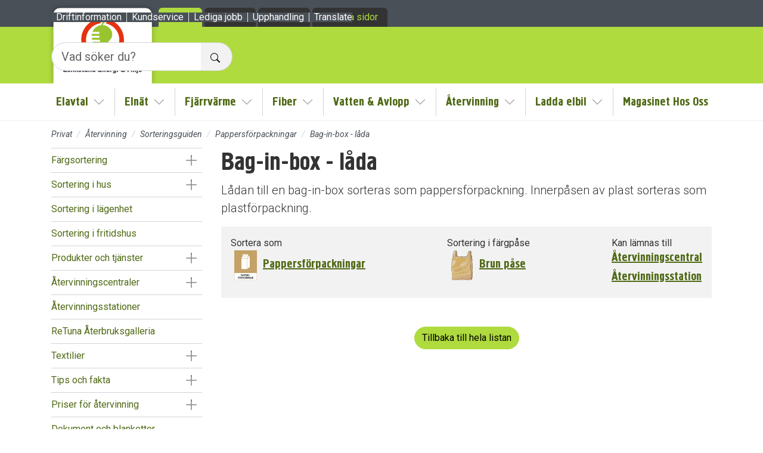

--- FILE ---
content_type: text/html; charset=utf-8
request_url: https://www.eem.se/privat/atervinning/sorteringsguiden/pappersforpackningar/bag-in-box-lada
body_size: 9409
content:


<!DOCTYPE html>
<html lang="sv">
<head>
    
<meta charset="utf-8" >
<meta content="IE=Edge" http-equiv="X-UA-Compatible">
<meta name="viewport" content="width=device-width, initial-scale=1, shrink-to-fit=no" >
<title>Bag-in-box - låda - eem.se</title>

    <meta name="description" content="L&#229;dan till en bag-in-box sorteras som pappersf&#246;rpackning. Innerp&#229;sen av plast sorteras som plastf&#246;rpackning." >
<link rel="canonical" href="https://www.eem.se/privat/atervinning/sorteringsguiden/pappersforpackningar/bag-in-box-lada">
    <meta name="robots" content="index, follow">
    <meta property="og:type" content="article">
    <meta property="og:title" content="Bag-in-box - låda - eem.se">
    <meta property="og:description" content="Lådan till en bag-in-box sorteras som pappersförpackning. Innerpåsen av plast sorteras som plastförpackning.">
    <meta property="og:url" content="https://www.eem.se/privat/atervinning/sorteringsguiden/pappersforpackningar/bag-in-box-lada">
    <meta property="og:site_name" content="eem.se">
    <meta name="twitter:card" content="summary">
    <meta name="twitter:title" content="Bag-in-box - låda - eem.se">
    <meta name="twitter:description" content="Lådan till en bag-in-box sorteras som pappersförpackning. Innerpåsen av plast sorteras som plastförpackning.">
<link rel="apple-touch-icon" sizes="180x180" href="/ui/favicon/default/apple-touch-icon.png">
<link rel="icon" type="image/png" sizes="32x32" href="/ui/favicon/default/favicon-32x32.png">
<link rel="icon" type="image/png" sizes="16x16" href="/ui/favicon/default/favicon-16x16.png">
<link rel="manifest" href="/ui/favicon/default/site.webmanifest">
<link rel="mask-icon" color="#5bbad5" href="/ui/favicon/default/safari-pinned-tab.svg">
<meta name="msapplication-TileColor" content="#da532c">
<meta name="msapplication-config" content="/ui/favicon/default/browserconfig.xml">
<meta name="theme-color" content="#ffffff">




    <link rel="stylesheet preload" as="style" type="text/css" href="/ui/style/default/font.css?v=1.2.0.16">
    <link rel="stylesheet" type="text/css" href="/ui/style/default/site.css?v=1.2.0.16">

    <script type="text/plain" data-cookiecategory="necessary" src="https://wds.ace.teliacompany.com/wds/instances/J0TKjqJt/ACEWebSDK.min.js"></script>
    
    
    
<script>let url="/umbraco/engage/pagedata/ping",pageviewId="0a14e6f1ac794a2496099da608d78f7f";if("function"==typeof navigator.sendBeacon&&"function"==typeof Blob){let e=new Blob([pageviewId],{type:"text/plain"});navigator.sendBeacon(url,e)}else{let a=new XMLHttpRequest;a.open("POST",url,1),a.setRequestHeader("Content-Type","text/plain"),a.send(pageviewId)}</script></head>
<body class="sort-guide-product-page" data-bs-no-jquery>
    
    

    <div id="site">
        <div class="visually-hidden-focusable bg-primary-subtle p-2 text-center"><a href="#main-content" class="fw-bold">Till sidans huvudinnehåll</a></div>
        <header class="site-header">
            


            

<div class="top-menu-wrapper d-flex align-items-end">
    <div class="container-std">
        <ul class="navbar-nav nav-tabs site-menu">
                <li class="nav-item active-child">
                    <a class="nav-link" href="/privat" target="_self">Privat</a>
                </li>
                <li class="nav-item">
                    <a class="nav-link" href="/foretag" target="_self">F&#xF6;retag</a>
                </li>
                <li class="nav-item">
                    <a class="nav-link" href="/om-oss" target="_self">Om oss</a>
                </li>
                <li class="nav-item">
                    <a class="nav-link" href="https://minasidor.eem.se/" target="_blank">Mina sidor</a>
                </li>
        </ul>
    </div>
</div>

            <div class="brand-wrapper bg-primary">
                <div class="container-std">
                    <a href="/" title="eem.se" class="brand-logo">
                        





    <img width="274" height="197"
         src="/media/oxbo5cef/eem_logotyp_avrundad_platt-botten_2023.svg"
         srcset="/media/oxbo5cef/eem_logotyp_avrundad_platt-botten_2023.svg 100w"
         sizes="100vw"
         class="object-fit-contain w-100 h-100"
         alt="Logotyp f&#xF6;r Eskilstuna Energi och Milj&#xF6;."
          >



                    </a>
                </div>
            </div>
            

<nav class="navbar navbar-expand-xl" data-furillo-desktop-max-nav-depth="2">

    <div class="container-md">
        <button class="navbar-toggler" type="button" data-bs-toggle="offcanvas" data-bs-target="#main-navigation" aria-controls="main-navigation" aria-expanded="false" aria-label="Visa/dölj navigering" title="Visa/dölj navigering">
            <span class="navbar-toggler-icon"></span>
        </button>
        <div class="offcanvas offcanvas-xl offcanvas-end" id="main-navigation" aria-hidden="true">
            <div class="offcanvas-header">
                <button type="button" class="btn-close ms-auto" data-bs-dismiss="offcanvas" aria-label="Stäng"></button>
            </div>
            <div class="offcanvas-body">
                <div id="header-search">
                    <form method="get" action="/sok" class="py-3" role="search">
                        <div class="input-group input-group-lg">
                            <input type="text" class="form-control" placeholder="Vad söker du?" name="q" aria-label="Vad söker du?">

                            <button class="btn btn-light" type="submit" aria-label="" title="Sök">
                                <span class="visually-hidden">Sök</span>
                                

<img src="/ui/img/bs-icons/icons/search.svg" width="16" height="16" alt="S&#xF6;kikon">
                            </button>
                        </div>
                    </form>
                </div>
                <ul class="navbar-nav main-menu flex-fill justify-content-xl-center" data-furillo-nav-depth="1">
                    

    <li class="nav-item dropdown" data-furillo-nav-dropdown-hidden="false">

        <a class="nav-link" href="/privat/el" target="_self">Elavtal</a>

            <button class="btn dropdown-toggle" id="nav-dropdown-1788" data-bs-toggle="dropdown" data-bs-auto-close="outside" aria-expanded="false"><span class="visually-hidden">Visa/Göm undermeny</span></button>
                <ul class="dropdown-menu" aria-labelledby="nav-dropdown-1788" data-furillo-nav-depth="2">
                    

    <li class="nav-item" >

        <a class="nav-link" href="/privat/el/teckna-elavtal" target="_self">Teckna elavtal</a>

    </li>
    <li class="nav-item dropdown" data-furillo-nav-dropdown-hidden="true">

        <a class="nav-link" href="/privat/el/vara-elavtal" target="_self">V&#xE5;ra elavtal</a>

            <button class="btn dropdown-toggle" id="nav-dropdown-1840" data-bs-toggle="dropdown" data-bs-auto-close="outside" aria-expanded="false"><span class="visually-hidden">Visa/Göm undermeny</span></button>
                <ul class="dropdown-menu" aria-labelledby="nav-dropdown-1840" data-furillo-nav-depth="3" data-ajax-url="/partials/navigation/3982/1840/mainnavigationitems" data-ajax-autoload="false" data-ajax-loader-text="Laddar"></ul>
    </li>
    <li class="nav-item dropdown" data-furillo-nav-dropdown-hidden="true">

        <a class="nav-link" href="/privat/el/vara-tillval" target="_self">V&#xE5;ra tillval</a>

            <button class="btn dropdown-toggle" id="nav-dropdown-2364" data-bs-toggle="dropdown" data-bs-auto-close="outside" aria-expanded="false"><span class="visually-hidden">Visa/Göm undermeny</span></button>
                <ul class="dropdown-menu" aria-labelledby="nav-dropdown-2364" data-furillo-nav-depth="3" data-ajax-url="/partials/navigation/3982/2364/mainnavigationitems" data-ajax-autoload="false" data-ajax-loader-text="Laddar"></ul>
    </li>
    <li class="nav-item dropdown" data-furillo-nav-dropdown-hidden="true">

        <a class="nav-link" href="/privat/el/solceller-och-batterilagring" target="_self">Solceller och batterilagring</a>

            <button class="btn dropdown-toggle" id="nav-dropdown-11296" data-bs-toggle="dropdown" data-bs-auto-close="outside" aria-expanded="false"><span class="visually-hidden">Visa/Göm undermeny</span></button>
                <ul class="dropdown-menu" aria-labelledby="nav-dropdown-11296" data-furillo-nav-depth="3" data-ajax-url="/partials/navigation/3982/11296/mainnavigationitems" data-ajax-autoload="false" data-ajax-loader-text="Laddar"></ul>
    </li>
    <li class="nav-item" >

        <a class="nav-link" href="/privat/el/salja-min-solel" target="_self">S&#xE4;lja min solel</a>

    </li>
    <li class="nav-item" >

        <a class="nav-link" href="/privat/kundservice/konsumentratt" target="_self">Konsumentr&#xE4;tt</a>

    </li>
    <li class="nav-item dropdown" data-furillo-nav-dropdown-hidden="true">

        <a class="nav-link" href="/privat/el/om-elmarknaden" target="_self">Om elmarknaden</a>

            <button class="btn dropdown-toggle" id="nav-dropdown-2424" data-bs-toggle="dropdown" data-bs-auto-close="outside" aria-expanded="false"><span class="visually-hidden">Visa/Göm undermeny</span></button>
                <ul class="dropdown-menu" aria-labelledby="nav-dropdown-2424" data-furillo-nav-depth="3" data-ajax-url="/partials/navigation/3982/2424/mainnavigationitems" data-ajax-autoload="false" data-ajax-loader-text="Laddar"></ul>
    </li>
    <li class="nav-item dropdown" data-furillo-nav-dropdown-hidden="true">

        <a class="nav-link" href="/privat/el/om-elavtal" target="_self">Om elavtal</a>

            <button class="btn dropdown-toggle" id="nav-dropdown-2503" data-bs-toggle="dropdown" data-bs-auto-close="outside" aria-expanded="false"><span class="visually-hidden">Visa/Göm undermeny</span></button>
                <ul class="dropdown-menu" aria-labelledby="nav-dropdown-2503" data-furillo-nav-depth="3" data-ajax-url="/partials/navigation/3982/2503/mainnavigationitems" data-ajax-autoload="false" data-ajax-loader-text="Laddar"></ul>
    </li>
    <li class="nav-item" >

        <a class="nav-link" href="/privat/el/teckna-elavtal" target="_self">Priser</a>

    </li>
    <li class="nav-item" >

        <a class="nav-link" href="/privat/el/solcellsparken-pa-lilla-nyby" target="_self">Solcellsparken p&#xE5; Lilla Nyby</a>

    </li>
    <li class="nav-item" >

        <a class="nav-link" href="/privat/el/avtalsvillkor" target="_self">Avtalsvillkor</a>

    </li>

                </ul>
    </li>
    <li class="nav-item dropdown" data-furillo-nav-dropdown-hidden="false">

        <a class="nav-link" href="/privat/elnat" target="_self">Eln&#xE4;t</a>

            <button class="btn dropdown-toggle" id="nav-dropdown-2976" data-bs-toggle="dropdown" data-bs-auto-close="outside" aria-expanded="false"><span class="visually-hidden">Visa/Göm undermeny</span></button>
                <ul class="dropdown-menu" aria-labelledby="nav-dropdown-2976" data-furillo-nav-depth="2">
                    

    <li class="nav-item dropdown" data-furillo-nav-dropdown-hidden="true">

        <a class="nav-link" href="/privat/elnat/elanslutning" target="_self">Elanslutning</a>

            <button class="btn dropdown-toggle" id="nav-dropdown-3002" data-bs-toggle="dropdown" data-bs-auto-close="outside" aria-expanded="false"><span class="visually-hidden">Visa/Göm undermeny</span></button>
                <ul class="dropdown-menu" aria-labelledby="nav-dropdown-3002" data-furillo-nav-depth="3" data-ajax-url="/partials/navigation/3982/3002/mainnavigationitems" data-ajax-autoload="false" data-ajax-loader-text="Laddar"></ul>
    </li>
    <li class="nav-item dropdown" data-furillo-nav-dropdown-hidden="true">

        <a class="nav-link" href="/privat/elnat/elmatare" target="_self">Elm&#xE4;tare</a>

            <button class="btn dropdown-toggle" id="nav-dropdown-3047" data-bs-toggle="dropdown" data-bs-auto-close="outside" aria-expanded="false"><span class="visually-hidden">Visa/Göm undermeny</span></button>
                <ul class="dropdown-menu" aria-labelledby="nav-dropdown-3047" data-furillo-nav-depth="3" data-ajax-url="/partials/navigation/3982/3047/mainnavigationitems" data-ajax-autoload="false" data-ajax-loader-text="Laddar"></ul>
    </li>
    <li class="nav-item dropdown" data-furillo-nav-dropdown-hidden="true">

        <a class="nav-link" href="/privat/elnat/producera-egen-el" target="_self">Producera egen el</a>

            <button class="btn dropdown-toggle" id="nav-dropdown-3076" data-bs-toggle="dropdown" data-bs-auto-close="outside" aria-expanded="false"><span class="visually-hidden">Visa/Göm undermeny</span></button>
                <ul class="dropdown-menu" aria-labelledby="nav-dropdown-3076" data-furillo-nav-depth="3" data-ajax-url="/partials/navigation/3982/3076/mainnavigationitems" data-ajax-autoload="false" data-ajax-loader-text="Laddar"></ul>
    </li>
    <li class="nav-item dropdown" data-furillo-nav-dropdown-hidden="true">

        <a class="nav-link" href="/privat/elnat/for-och-fardiganmalan" target="_self">F&#xF6;r- och f&#xE4;rdiganm&#xE4;lan</a>

            <button class="btn dropdown-toggle" id="nav-dropdown-3084" data-bs-toggle="dropdown" data-bs-auto-close="outside" aria-expanded="false"><span class="visually-hidden">Visa/Göm undermeny</span></button>
                <ul class="dropdown-menu" aria-labelledby="nav-dropdown-3084" data-furillo-nav-depth="3" data-ajax-url="/partials/navigation/3982/3084/mainnavigationitems" data-ajax-autoload="false" data-ajax-loader-text="Laddar"></ul>
    </li>
    <li class="nav-item" >

        <a class="nav-link" href="/privat/elnat/effektavgift" target="_self">Effektavgift</a>

    </li>
    <li class="nav-item dropdown" data-furillo-nav-dropdown-hidden="true">

        <a class="nav-link" href="/privat/elnat/vart-elnat" target="_self">V&#xE5;rt eln&#xE4;t</a>

            <button class="btn dropdown-toggle" id="nav-dropdown-3036" data-bs-toggle="dropdown" data-bs-auto-close="outside" aria-expanded="false"><span class="visually-hidden">Visa/Göm undermeny</span></button>
                <ul class="dropdown-menu" aria-labelledby="nav-dropdown-3036" data-furillo-nav-depth="3" data-ajax-url="/partials/navigation/3982/3036/mainnavigationitems" data-ajax-autoload="false" data-ajax-loader-text="Laddar"></ul>
    </li>
    <li class="nav-item dropdown" data-furillo-nav-dropdown-hidden="true">

        <a class="nav-link" href="/privat/elnat/omdetblirstromavbrott" target="_self">Str&#xF6;mavbrott</a>

            <button class="btn dropdown-toggle" id="nav-dropdown-3051" data-bs-toggle="dropdown" data-bs-auto-close="outside" aria-expanded="false"><span class="visually-hidden">Visa/Göm undermeny</span></button>
                <ul class="dropdown-menu" aria-labelledby="nav-dropdown-3051" data-furillo-nav-depth="3" data-ajax-url="/partials/navigation/3982/3051/mainnavigationitems" data-ajax-autoload="false" data-ajax-loader-text="Laddar"></ul>
    </li>
    <li class="nav-item" >

        <a class="nav-link" href="/privat/elnat/elsakerhet" target="_self">Els&#xE4;kerhet</a>

    </li>
    <li class="nav-item" >

        <a class="nav-link" href="/privat/kundservice/konsumentratt" target="_self">Konsumentr&#xE4;tt</a>

    </li>
    <li class="nav-item" >

        <a class="nav-link" href="/privat/kundservice/ledningsanvisning" target="_self">Ledningsanvisning</a>

    </li>
    <li class="nav-item" >

        <a class="nav-link" href="/privat/elnat/dokument" target="_self">Dokument</a>

    </li>
    <li class="nav-item dropdown" data-furillo-nav-dropdown-hidden="true">

        <a class="nav-link" href="/privat/elnat/priser-och-avgifter" target="_self">Priser och avgifter</a>

            <button class="btn dropdown-toggle" id="nav-dropdown-3010" data-bs-toggle="dropdown" data-bs-auto-close="outside" aria-expanded="false"><span class="visually-hidden">Visa/Göm undermeny</span></button>
                <ul class="dropdown-menu" aria-labelledby="nav-dropdown-3010" data-furillo-nav-depth="3" data-ajax-url="/partials/navigation/3982/3010/mainnavigationitems" data-ajax-autoload="false" data-ajax-loader-text="Laddar"></ul>
    </li>

                </ul>
    </li>
    <li class="nav-item dropdown" data-furillo-nav-dropdown-hidden="false">

        <a class="nav-link" href="/privat/fjarrvarme" target="_self">Fj&#xE4;rrv&#xE4;rme</a>

            <button class="btn dropdown-toggle" id="nav-dropdown-2989" data-bs-toggle="dropdown" data-bs-auto-close="outside" aria-expanded="false"><span class="visually-hidden">Visa/Göm undermeny</span></button>
                <ul class="dropdown-menu" aria-labelledby="nav-dropdown-2989" data-furillo-nav-depth="2">
                    

    <li class="nav-item dropdown" data-furillo-nav-dropdown-hidden="true">

        <a class="nav-link" href="/privat/fjarrvarme/sa-fungerar-fjarrvarme" target="_self">S&#xE5; fungerar fj&#xE4;rrv&#xE4;rme</a>

            <button class="btn dropdown-toggle" id="nav-dropdown-3228" data-bs-toggle="dropdown" data-bs-auto-close="outside" aria-expanded="false"><span class="visually-hidden">Visa/Göm undermeny</span></button>
                <ul class="dropdown-menu" aria-labelledby="nav-dropdown-3228" data-furillo-nav-depth="3" data-ajax-url="/partials/navigation/3982/3228/mainnavigationitems" data-ajax-autoload="false" data-ajax-loader-text="Laddar"></ul>
    </li>
    <li class="nav-item" >

        <a class="nav-link" href="/privat/fjarrvarme/sa-fungerar-fjarrvarme-i-din-villa" target="_self">S&#xE5; fungerar fj&#xE4;rrv&#xE4;rme i din villa</a>

    </li>
    <li class="nav-item dropdown" data-furillo-nav-dropdown-hidden="true">

        <a class="nav-link" href="/privat/fjarrvarme/miljo" target="_self">Fj&#xE4;rrv&#xE4;rmens milj&#xF6;p&#xE5;verkan</a>

            <button class="btn dropdown-toggle" id="nav-dropdown-3240" data-bs-toggle="dropdown" data-bs-auto-close="outside" aria-expanded="false"><span class="visually-hidden">Visa/Göm undermeny</span></button>
                <ul class="dropdown-menu" aria-labelledby="nav-dropdown-3240" data-furillo-nav-depth="3" data-ajax-url="/partials/navigation/3982/3240/mainnavigationitems" data-ajax-autoload="false" data-ajax-loader-text="Laddar"></ul>
    </li>
    <li class="nav-item dropdown" data-furillo-nav-dropdown-hidden="true">

        <a class="nav-link" href="/privat/fjarrvarme/bli-fjarrvarmekund" target="_self">Bli fj&#xE4;rrv&#xE4;rmekund</a>

            <button class="btn dropdown-toggle" id="nav-dropdown-3258" data-bs-toggle="dropdown" data-bs-auto-close="outside" aria-expanded="false"><span class="visually-hidden">Visa/Göm undermeny</span></button>
                <ul class="dropdown-menu" aria-labelledby="nav-dropdown-3258" data-furillo-nav-depth="3" data-ajax-url="/partials/navigation/3982/3258/mainnavigationitems" data-ajax-autoload="false" data-ajax-loader-text="Laddar"></ul>
    </li>
    <li class="nav-item dropdown" data-furillo-nav-dropdown-hidden="true">

        <a class="nav-link" href="/privat/fjarrvarme/redan-fjarrvarmekund" target="_self">Redan fj&#xE4;rrv&#xE4;rmekund</a>

            <button class="btn dropdown-toggle" id="nav-dropdown-3279" data-bs-toggle="dropdown" data-bs-auto-close="outside" aria-expanded="false"><span class="visually-hidden">Visa/Göm undermeny</span></button>
                <ul class="dropdown-menu" aria-labelledby="nav-dropdown-3279" data-furillo-nav-depth="3" data-ajax-url="/partials/navigation/3982/3279/mainnavigationitems" data-ajax-autoload="false" data-ajax-loader-text="Laddar"></ul>
    </li>
    <li class="nav-item" >

        <a class="nav-link" href="/privat/fjarrvarme/din-fjarrvarmematare" target="_self">Din fj&#xE4;rrv&#xE4;rmem&#xE4;tare</a>

    </li>
    <li class="nav-item" >

        <a class="nav-link" href="/privat/fjarrvarme/hantering-av-servisventiler" target="_self">Hantering av servisventiler</a>

    </li>
    <li class="nav-item dropdown" data-furillo-nav-dropdown-hidden="true">

        <a class="nav-link" href="/privat/fjarrvarme/fordonsgasmacken" target="_self">Tanka biogas</a>

            <button class="btn dropdown-toggle" id="nav-dropdown-3331" data-bs-toggle="dropdown" data-bs-auto-close="outside" aria-expanded="false"><span class="visually-hidden">Visa/Göm undermeny</span></button>
                <ul class="dropdown-menu" aria-labelledby="nav-dropdown-3331" data-furillo-nav-depth="3" data-ajax-url="/partials/navigation/3982/3331/mainnavigationitems" data-ajax-autoload="false" data-ajax-loader-text="Laddar"></ul>
    </li>
    <li class="nav-item" >

        <a class="nav-link" href="/privat/kundservice/ledningsanvisning" target="_self">Ledningsavisering</a>

    </li>
    <li class="nav-item" >

        <a class="nav-link" href="/privat/fjarrvarme/priser" target="_self">Priser</a>

    </li>
    <li class="nav-item dropdown" data-furillo-nav-dropdown-hidden="true">

        <a class="nav-link" href="/privat/fjarrvarme/allmanna-avtalsvillkor" target="_self">Avtalsvillkor</a>

            <button class="btn dropdown-toggle" id="nav-dropdown-3350" data-bs-toggle="dropdown" data-bs-auto-close="outside" aria-expanded="false"><span class="visually-hidden">Visa/Göm undermeny</span></button>
                <ul class="dropdown-menu" aria-labelledby="nav-dropdown-3350" data-furillo-nav-depth="3" data-ajax-url="/partials/navigation/3982/3350/mainnavigationitems" data-ajax-autoload="false" data-ajax-loader-text="Laddar"></ul>
    </li>
    <li class="nav-item" >

        <a class="nav-link" href="/privat/fjarrvarme/gront-fjarrvarmevatten" target="_self">Gr&#xF6;nt fj&#xE4;rrv&#xE4;rmevatten</a>

    </li>

                </ul>
    </li>
    <li class="nav-item dropdown" data-furillo-nav-dropdown-hidden="false">

        <a class="nav-link" href="/privat/fiber" target="_self">Fiber</a>

            <button class="btn dropdown-toggle" id="nav-dropdown-1524" data-bs-toggle="dropdown" data-bs-auto-close="outside" aria-expanded="false"><span class="visually-hidden">Visa/Göm undermeny</span></button>
                <ul class="dropdown-menu" aria-labelledby="nav-dropdown-1524" data-furillo-nav-depth="2">
                    

    <li class="nav-item" >

        <a class="nav-link" href="/privat/fiber/bestall-fiber" target="_self">Best&#xE4;ll fiber</a>

    </li>
    <li class="nav-item" >

        <a class="nav-link" href="/privat/fiber/installera-fiber" target="_self">Installera fiber</a>

    </li>
    <li class="nav-item dropdown" data-furillo-nav-dropdown-hidden="true">

        <a class="nav-link" href="/privat/fiber/fiberutbyggnad" target="_self">Fiberutbyggnad</a>

            <button class="btn dropdown-toggle" id="nav-dropdown-1542" data-bs-toggle="dropdown" data-bs-auto-close="outside" aria-expanded="false"><span class="visually-hidden">Visa/Göm undermeny</span></button>
                <ul class="dropdown-menu" aria-labelledby="nav-dropdown-1542" data-furillo-nav-depth="3" data-ajax-url="/partials/navigation/3982/1542/mainnavigationitems" data-ajax-autoload="false" data-ajax-loader-text="Laddar"></ul>
    </li>
    <li class="nav-item" >

        <a class="nav-link" href="/privat/fiber/tjansteguiden" target="_self">Tj&#xE4;nsteguiden</a>

    </li>
    <li class="nav-item" >

        <a class="nav-link" href="/privat/fiber/bredbandshandboken" target="_self">Bredbandshandboken</a>

    </li>
    <li class="nav-item dropdown" data-furillo-nav-dropdown-hidden="true">

        <a class="nav-link" href="/privat/fiber/om-fiber" target="_self">Om fiber</a>

            <button class="btn dropdown-toggle" id="nav-dropdown-1586" data-bs-toggle="dropdown" data-bs-auto-close="outside" aria-expanded="false"><span class="visually-hidden">Visa/Göm undermeny</span></button>
                <ul class="dropdown-menu" aria-labelledby="nav-dropdown-1586" data-furillo-nav-depth="3" data-ajax-url="/partials/navigation/3982/1586/mainnavigationitems" data-ajax-autoload="false" data-ajax-loader-text="Laddar"></ul>
    </li>
    <li class="nav-item" >

        <a class="nav-link" href="/privat/fiber/driftinformation" target="_self">Driftinformation</a>

    </li>
    <li class="nav-item" >

        <a class="nav-link" href="/privat/fiber/flytta-anvandarnod" target="_self">Flytta anv&#xE4;ndarnod</a>

    </li>
    <li class="nav-item dropdown" data-furillo-nav-dropdown-hidden="true">

        <a class="nav-link" href="/privat/fiber/avtalsvillkor" target="_self">Avtalsvillkor</a>

            <button class="btn dropdown-toggle" id="nav-dropdown-5700" data-bs-toggle="dropdown" data-bs-auto-close="outside" aria-expanded="false"><span class="visually-hidden">Visa/Göm undermeny</span></button>
                <ul class="dropdown-menu" aria-labelledby="nav-dropdown-5700" data-furillo-nav-depth="3" data-ajax-url="/partials/navigation/3982/5700/mainnavigationitems" data-ajax-autoload="false" data-ajax-loader-text="Laddar"></ul>
    </li>
    <li class="nav-item" >

        <a class="nav-link" href="https://www.eem.se/privat/kundservice/fragor-och-svar#humany-eem-faq-skarp=/browse/c703-fiber" target="_self">Fr&#xE5;gor och svar om fiber</a>

    </li>

                </ul>
    </li>
    <li class="nav-item dropdown" data-furillo-nav-dropdown-hidden="false">

        <a class="nav-link" href="/privat/vatten-avlopp" target="_self">Vatten &amp; Avlopp</a>

            <button class="btn dropdown-toggle" id="nav-dropdown-1156" data-bs-toggle="dropdown" data-bs-auto-close="outside" aria-expanded="false"><span class="visually-hidden">Visa/Göm undermeny</span></button>
                <ul class="dropdown-menu" aria-labelledby="nav-dropdown-1156" data-furillo-nav-depth="2">
                    

    <li class="nav-item" >

        <a class="nav-link" href="/privat/vatten-avlopp/kranmarkning" target="_self">Kranm&#xE4;rkning</a>

    </li>
    <li class="nav-item dropdown" data-furillo-nav-dropdown-hidden="true">

        <a class="nav-link" href="/privat/vatten-avlopp/ditt-vatten" target="_self">Ditt vatten</a>

            <button class="btn dropdown-toggle" id="nav-dropdown-1159" data-bs-toggle="dropdown" data-bs-auto-close="outside" aria-expanded="false"><span class="visually-hidden">Visa/Göm undermeny</span></button>
                <ul class="dropdown-menu" aria-labelledby="nav-dropdown-1159" data-furillo-nav-depth="3" data-ajax-url="/partials/navigation/3982/1159/mainnavigationitems" data-ajax-autoload="false" data-ajax-loader-text="Laddar"></ul>
    </li>
    <li class="nav-item dropdown" data-furillo-nav-dropdown-hidden="true">

        <a class="nav-link" href="/privat/vatten-avlopp/ditt-avlopp" target="_self">Ditt avlopp</a>

            <button class="btn dropdown-toggle" id="nav-dropdown-1243" data-bs-toggle="dropdown" data-bs-auto-close="outside" aria-expanded="false"><span class="visually-hidden">Visa/Göm undermeny</span></button>
                <ul class="dropdown-menu" aria-labelledby="nav-dropdown-1243" data-furillo-nav-depth="3" data-ajax-url="/partials/navigation/3982/1243/mainnavigationitems" data-ajax-autoload="false" data-ajax-loader-text="Laddar"></ul>
    </li>
    <li class="nav-item dropdown" data-furillo-nav-dropdown-hidden="true">

        <a class="nav-link" href="/privat/vatten-avlopp/anslut-din-bostad" target="_self">Anslut din bostad</a>

            <button class="btn dropdown-toggle" id="nav-dropdown-1310" data-bs-toggle="dropdown" data-bs-auto-close="outside" aria-expanded="false"><span class="visually-hidden">Visa/Göm undermeny</span></button>
                <ul class="dropdown-menu" aria-labelledby="nav-dropdown-1310" data-furillo-nav-depth="3" data-ajax-url="/partials/navigation/3982/1310/mainnavigationitems" data-ajax-autoload="false" data-ajax-loader-text="Laddar"></ul>
    </li>
    <li class="nav-item dropdown" data-furillo-nav-dropdown-hidden="true">

        <a class="nav-link" href="/privat/vatten-avlopp/utbyggnader" target="_self">Utbyggnader</a>

            <button class="btn dropdown-toggle" id="nav-dropdown-1335" data-bs-toggle="dropdown" data-bs-auto-close="outside" aria-expanded="false"><span class="visually-hidden">Visa/Göm undermeny</span></button>
                <ul class="dropdown-menu" aria-labelledby="nav-dropdown-1335" data-furillo-nav-depth="3" data-ajax-url="/partials/navigation/3982/1335/mainnavigationitems" data-ajax-autoload="false" data-ajax-loader-text="Laddar"></ul>
    </li>
    <li class="nav-item dropdown" data-furillo-nav-dropdown-hidden="true">

        <a class="nav-link" href="/privat/vatten-avlopp/aktuella-va-arbeten" target="_self">Aktuella VA-arbeten</a>

            <button class="btn dropdown-toggle" id="nav-dropdown-1355" data-bs-toggle="dropdown" data-bs-auto-close="outside" aria-expanded="false"><span class="visually-hidden">Visa/Göm undermeny</span></button>
                <ul class="dropdown-menu" aria-labelledby="nav-dropdown-1355" data-furillo-nav-depth="3" data-ajax-url="/partials/navigation/3982/1355/mainnavigationitems" data-ajax-autoload="false" data-ajax-loader-text="Laddar"></ul>
    </li>
    <li class="nav-item dropdown" data-furillo-nav-dropdown-hidden="true">

        <a class="nav-link" href="/privat/vatten-avlopp/vattenlackor" target="_self">Vattenl&#xE4;ckor</a>

            <button class="btn dropdown-toggle" id="nav-dropdown-1362" data-bs-toggle="dropdown" data-bs-auto-close="outside" aria-expanded="false"><span class="visually-hidden">Visa/Göm undermeny</span></button>
                <ul class="dropdown-menu" aria-labelledby="nav-dropdown-1362" data-furillo-nav-depth="3" data-ajax-url="/partials/navigation/3982/1362/mainnavigationitems" data-ajax-autoload="false" data-ajax-loader-text="Laddar"></ul>
    </li>
    <li class="nav-item dropdown" data-furillo-nav-dropdown-hidden="true">

        <a class="nav-link" href="/privat/vatten-avlopp/laboratoriet" target="_self">Laboratoriet</a>

            <button class="btn dropdown-toggle" id="nav-dropdown-1391" data-bs-toggle="dropdown" data-bs-auto-close="outside" aria-expanded="false"><span class="visually-hidden">Visa/Göm undermeny</span></button>
                <ul class="dropdown-menu" aria-labelledby="nav-dropdown-1391" data-furillo-nav-depth="3" data-ajax-url="/partials/navigation/3982/1391/mainnavigationitems" data-ajax-autoload="false" data-ajax-loader-text="Laddar"></ul>
    </li>
    <li class="nav-item" >

        <a class="nav-link" href="/privat/vatten-avlopp/dokument-och-blanketter" target="_self">Dokument och blanketter</a>

    </li>
    <li class="nav-item" >

        <a class="nav-link" href="/privat/vatten-avlopp/fragor-och-svar" target="_self">Fr&#xE5;gor och svar</a>

    </li>
    <li class="nav-item" >

        <a class="nav-link" href="/privat/kundservice/ledningsanvisning" target="_self">Ledningsanvisning</a>

    </li>
    <li class="nav-item dropdown" data-furillo-nav-dropdown-hidden="true">

        <a class="nav-link" href="/privat/vatten-avlopp/priser" target="_self">Priser</a>

            <button class="btn dropdown-toggle" id="nav-dropdown-1407" data-bs-toggle="dropdown" data-bs-auto-close="outside" aria-expanded="false"><span class="visually-hidden">Visa/Göm undermeny</span></button>
                <ul class="dropdown-menu" aria-labelledby="nav-dropdown-1407" data-furillo-nav-depth="3" data-ajax-url="/partials/navigation/3982/1407/mainnavigationitems" data-ajax-autoload="false" data-ajax-loader-text="Laddar"></ul>
    </li>

                </ul>
    </li>
    <li class="nav-item dropdown active-child" data-furillo-nav-dropdown-hidden="false">

        <a class="nav-link" href="/privat/atervinning" target="_self">&#xC5;tervinning</a>

            <button class="btn dropdown-toggle" id="nav-dropdown-3227" data-bs-toggle="dropdown" data-bs-auto-close="outside" aria-expanded="false"><span class="visually-hidden">Visa/Göm undermeny</span></button>
                <ul class="dropdown-menu" aria-labelledby="nav-dropdown-3227" data-furillo-nav-depth="2">
                    

    <li class="nav-item dropdown" data-furillo-nav-dropdown-hidden="true">

        <a class="nav-link" href="/privat/atervinning/fargsortering" target="_self">F&#xE4;rgsortering </a>

            <button class="btn dropdown-toggle" id="nav-dropdown-3430" data-bs-toggle="dropdown" data-bs-auto-close="outside" aria-expanded="false"><span class="visually-hidden">Visa/Göm undermeny</span></button>
                <ul class="dropdown-menu" aria-labelledby="nav-dropdown-3430" data-furillo-nav-depth="3" data-ajax-url="/partials/navigation/3982/3430/mainnavigationitems" data-ajax-autoload="false" data-ajax-loader-text="Laddar"></ul>
    </li>
    <li class="nav-item dropdown" data-furillo-nav-dropdown-hidden="true">

        <a class="nav-link" href="/privat/atervinning/sortering-i-villa" target="_self">Sortering i hus</a>

            <button class="btn dropdown-toggle" id="nav-dropdown-3412" data-bs-toggle="dropdown" data-bs-auto-close="outside" aria-expanded="false"><span class="visually-hidden">Visa/Göm undermeny</span></button>
                <ul class="dropdown-menu" aria-labelledby="nav-dropdown-3412" data-furillo-nav-depth="3" data-ajax-url="/partials/navigation/3982/3412/mainnavigationitems" data-ajax-autoload="false" data-ajax-loader-text="Laddar"></ul>
    </li>
    <li class="nav-item" >

        <a class="nav-link" href="/privat/atervinning/sortering-i-lagenhet" target="_self">Sortering i l&#xE4;genhet</a>

    </li>
    <li class="nav-item" >

        <a class="nav-link" href="/privat/atervinning/fritidshus" target="_self">Sortering i fritidshus</a>

    </li>
    <li class="nav-item dropdown" data-furillo-nav-dropdown-hidden="true">

        <a class="nav-link" href="/privat/atervinning/produkter-och-tjanster" target="_self">Produkter och tj&#xE4;nster</a>

            <button class="btn dropdown-toggle" id="nav-dropdown-3243" data-bs-toggle="dropdown" data-bs-auto-close="outside" aria-expanded="false"><span class="visually-hidden">Visa/Göm undermeny</span></button>
                <ul class="dropdown-menu" aria-labelledby="nav-dropdown-3243" data-furillo-nav-depth="3" data-ajax-url="/partials/navigation/3982/3243/mainnavigationitems" data-ajax-autoload="false" data-ajax-loader-text="Laddar"></ul>
    </li>
    <li class="nav-item dropdown" data-furillo-nav-dropdown-hidden="true">

        <a class="nav-link" href="/privat/atervinning/atervinningscentraler" target="_self">&#xC5;tervinningscentraler</a>

            <button class="btn dropdown-toggle" id="nav-dropdown-1495" data-bs-toggle="dropdown" data-bs-auto-close="outside" aria-expanded="false"><span class="visually-hidden">Visa/Göm undermeny</span></button>
                <ul class="dropdown-menu" aria-labelledby="nav-dropdown-1495" data-furillo-nav-depth="3" data-ajax-url="/partials/navigation/3982/1495/mainnavigationitems" data-ajax-autoload="false" data-ajax-loader-text="Laddar"></ul>
    </li>
    <li class="nav-item" >

        <a class="nav-link" href="/privat/atervinning/atervinningsstationer" target="_self">&#xC5;tervinningsstationer</a>

    </li>
    <li class="nav-item" >

        <a class="nav-link" href="/privat/atervinning/retuna-aterbruksgalleria" target="_self">ReTuna &#xC5;terbruksgalleria</a>

    </li>
    <li class="nav-item dropdown" data-furillo-nav-dropdown-hidden="true">

        <a class="nav-link" href="/privat/atervinning/textilier" target="_self">Textilier</a>

            <button class="btn dropdown-toggle" id="nav-dropdown-1482" data-bs-toggle="dropdown" data-bs-auto-close="outside" aria-expanded="false"><span class="visually-hidden">Visa/Göm undermeny</span></button>
                <ul class="dropdown-menu" aria-labelledby="nav-dropdown-1482" data-furillo-nav-depth="3" data-ajax-url="/partials/navigation/3982/1482/mainnavigationitems" data-ajax-autoload="false" data-ajax-loader-text="Laddar"></ul>
    </li>
    <li class="nav-item dropdown" data-furillo-nav-dropdown-hidden="true">

        <a class="nav-link" href="/privat/atervinning/tips-och-fakta" target="_self">Tips och fakta</a>

            <button class="btn dropdown-toggle" id="nav-dropdown-3458" data-bs-toggle="dropdown" data-bs-auto-close="outside" aria-expanded="false"><span class="visually-hidden">Visa/Göm undermeny</span></button>
                <ul class="dropdown-menu" aria-labelledby="nav-dropdown-3458" data-furillo-nav-depth="3" data-ajax-url="/partials/navigation/3982/3458/mainnavigationitems" data-ajax-autoload="false" data-ajax-loader-text="Laddar"></ul>
    </li>
    <li class="nav-item dropdown" data-furillo-nav-dropdown-hidden="true">

        <a class="nav-link" href="/privat/atervinning/priser-for-atervinning" target="_self">Priser f&#xF6;r &#xE5;tervinning</a>

            <button class="btn dropdown-toggle" id="nav-dropdown-3405" data-bs-toggle="dropdown" data-bs-auto-close="outside" aria-expanded="false"><span class="visually-hidden">Visa/Göm undermeny</span></button>
                <ul class="dropdown-menu" aria-labelledby="nav-dropdown-3405" data-furillo-nav-depth="3" data-ajax-url="/partials/navigation/3982/3405/mainnavigationitems" data-ajax-autoload="false" data-ajax-loader-text="Laddar"></ul>
    </li>
    <li class="nav-item" >

        <a class="nav-link" href="/privat/atervinning/dokument" target="_self">Dokument och blanketter</a>

    </li>
    <li class="nav-item active-child" >

        <a class="nav-link" href="/privat/atervinning/sorteringsguiden" target="_self">Sorteringsguiden</a>

    </li>

                </ul>
    </li>
    <li class="nav-item dropdown" data-furillo-nav-dropdown-hidden="false">

        <a class="nav-link" href="/privat/ladda-elbil" target="_self">Ladda elbil</a>

            <button class="btn dropdown-toggle" id="nav-dropdown-1633" data-bs-toggle="dropdown" data-bs-auto-close="outside" aria-expanded="false"><span class="visually-hidden">Visa/Göm undermeny</span></button>
                <ul class="dropdown-menu" aria-labelledby="nav-dropdown-1633" data-furillo-nav-depth="2">
                    

    <li class="nav-item dropdown" data-furillo-nav-dropdown-hidden="true">

        <a class="nav-link" href="/privat/ladda-elbil/om-elbilsladdning" target="_self">Om elbilsladdning</a>

            <button class="btn dropdown-toggle" id="nav-dropdown-1668" data-bs-toggle="dropdown" data-bs-auto-close="outside" aria-expanded="false"><span class="visually-hidden">Visa/Göm undermeny</span></button>
                <ul class="dropdown-menu" aria-labelledby="nav-dropdown-1668" data-furillo-nav-depth="3" data-ajax-url="/partials/navigation/3982/1668/mainnavigationitems" data-ajax-autoload="false" data-ajax-loader-text="Laddar"></ul>
    </li>
    <li class="nav-item" >

        <a class="nav-link" href="/privat/ladda-elbil/gront-rotavdrag" target="_self">Gr&#xF6;nt rotavdrag</a>

    </li>
    <li class="nav-item" >

        <a class="nav-link" href="/privat/ladda-elbil/ladda-pa-stan" target="_self">Ladda p&#xE5; stan</a>

    </li>

                </ul>
    </li>
    <li class="nav-item" >

        <a class="nav-link" href="/privat/kundtidningen-hos-oss" target="_self">Magasinet Hos Oss</a>

    </li>

                </ul>

                    <ul class="navbar-nav top-menu" data-furillo-nav-depth="1">
                        

    <li class="nav-item dropdown" data-furillo-nav-dropdown-hidden="true">

        <a class="nav-link" href="/privat/kundservice/driftinformation" target="_self">Driftinformation</a>

            <button class="btn dropdown-toggle" id="nav-dropdown-1196" data-bs-toggle="dropdown" data-bs-auto-close="outside" aria-expanded="false"><span class="visually-hidden">Visa/Göm undermeny</span></button>
                <ul class="dropdown-menu" aria-labelledby="nav-dropdown-1196" data-furillo-nav-depth="2" data-ajax-url="/partials/navigation/3982/1196/mainnavigationitems" data-ajax-autoload="false" data-ajax-loader-text="Laddar"></ul>
    </li>
    <li class="nav-item dropdown" data-furillo-nav-dropdown-hidden="true">

        <a class="nav-link" href="/privat/kundservice" target="_self">Kundservice</a>

            <button class="btn dropdown-toggle" id="nav-dropdown-1491" data-bs-toggle="dropdown" data-bs-auto-close="outside" aria-expanded="false"><span class="visually-hidden">Visa/Göm undermeny</span></button>
                <ul class="dropdown-menu" aria-labelledby="nav-dropdown-1491" data-furillo-nav-depth="2" data-ajax-url="/partials/navigation/3982/1491/mainnavigationitems" data-ajax-autoload="false" data-ajax-loader-text="Laddar"></ul>
    </li>
    <li class="nav-item" >

        <a class="nav-link" href="https://www.esem.se/lediga-tjanster" target="_blank">Lediga jobb</a>

    </li>
    <li class="nav-item" >

        <a class="nav-link" href="https://www.esem.se/upphandling" target="_blank">Upphandling</a>

    </li>

                        <li class="nav-item translate">
                            <a class="nav-link" href="https://translate.google.se/translate?sl=sv&tl=en" target="_self" rel="noreferrer">Translate</a>
                        </li>
                    </ul>
            </div>
        </div>
    </div>
</nav>

        </header>

        <main id="main-content">
            
    


            
    <nav aria-label="breadcrumb">
        <div class="container-fluid container-md">
            <ol class="breadcrumb">
                        <li class="breadcrumb-item"><a href="/privat" target="_self">Privat</a></li>
                        <li class="breadcrumb-item"><a href="/privat/atervinning" target="_self">&#xC5;tervinning</a></li>
                        <li class="breadcrumb-item"><a href="/privat/atervinning/sorteringsguiden" target="_self">Sorteringsguiden</a></li>
                        <li class="breadcrumb-item"><a href="/privat/atervinning/sorteringsguiden/pappersforpackningar" target="_self">Pappersf&#xF6;rpackningar</a></li>
                        <li class="breadcrumb-item active" aria-current="page">Bag-in-box - l&#xE5;da</li>
        </ol>
        </div>
    </nav>





            


    <div class="container-std">
        <div class="grid">
            <div class="d-none d-xl-block g-col-3">
                
<nav class="sub-navigation" data-ajax-url="/partials/navigation/3982/subnavigation" data-ajax-autoload="false" data-ajax-loader-text="Laddar"></nav>

            </div>

            <div class="g-col-12 g-col-xl-9">
                <article>
    <div class="article-content">
        

        
    <h1>Bag-in-box - låda</h1>
    
    


    
    <p class="lead" >Lådan till en bag-in-box sorteras som pappersförpackning. Innerpåsen av plast sorteras som plastförpackning.</p>


        
        




        

<div class="sort-guide-data d-flex flex-wrap justify-content-between" data-sort-guide--filters="brun-pase|atervinningscentral|atervinningsstation">
    
    <div class="d-flex flex-column flex-grow">
        <label class="d-block">Sortera som</label>
        <div>
            





        <img src="/media/ytogscsf/pappers-forpackningar.svg"
             srcset="/media/ytogscsf/pappers-forpackningar.svg 100w"
             sizes="100vw"
             class="object-fit-contain w-100 h-100"
             alt=""
              >




            <a href="/privat/atervinning/sorteringsguiden/pappersforpackningar" title="Visa produkter som kategoriseras som Pappersf&#xF6;rpackningar...">Pappersf&#xF6;rpackningar</a>
        </div>
    </div>
    
        <div class="d-flex flex-column flex-grow">

            <label class="d-block">Sortering i färgpåse</label>
            <div>
                <img src="/ui/img/default/sortguide/brun-pase.svg" class="object-fit-contain" alt="Pappersf&#xF6;rpackningar" />
                <a href="/privat/atervinning/sorteringsguiden?filter=brun-pase" title="Visa produkter som ska f&#xE4;rgsorteras i Brun p&#xE5;se...">Brun p&#xE5;se</a>
            </div>
        </div>
    
    

        <div class="d-flex flex-column flex-grow">
            <label class="d-block">Kan lämnas till</label>
                <a href="/privat/atervinning/sorteringsguiden?filter=atervinningscentral" data-location="atervinningscentral" title="Visa produkter som ska l&#xE4;mnas till &#xC5;tervinningscentral...">&#xC5;tervinningscentral</a>
                <a href="/privat/atervinning/sorteringsguiden?filter=atervinningsstation" data-location="atervinningsstation" title="Visa produkter som ska l&#xE4;mnas till &#xC5;tervinningsstation...">&#xC5;tervinningsstation</a>
        </div>
</div>
    </div>
    
    <div class="mt-5 d-flex justify-content-center">
        <a href="/privat/atervinning/sorteringsguiden" class="btn btn-primary">Tillbaka till hela listan</a>
    </div>
</article>

                
            </div>
        </div>
    </div>


            
        </main>

        <footer>
            
    <section class="page-publish-information my-3 text-end small">
        <div class="container-std">
            
                <time datetime="2025-03-11">Sidan uppdaterades tisdag 11 mars 2025.</time>
        </div>
    </section>


            
            
<div class="umb-block-grid"
     data-grid-columns="12;"
     style="--umb-block-grid--grid-columns: 12;">
    
<div class="umb-block-grid__layout-container">
        <div
            class="umb-block-grid__layout-item"
            data-content-element-type-alias="blockSection"
            data-content-element-furillo-extended-type-alias="blockSection"
            data-content-element-type-key="9a486b7a-28e4-4620-a81c-ae5bfa0a5c91"
            data-element-udi="umb://element/9c9ad6a5df6a46bab4e85ba674ed017a"
            data-col-span="12"
            data-row-span="1"
            style=" --umb-block-grid--item-column-span: 12; --umb-block-grid--item-row-span: 1; ">


<div class="block-section"  data-tags="" data-markets="" data-categories="" data-calendar="">
    <div class="use-container bg-primary text-muted" style="--umb-block-grid--row-gap: 1rem; padding-top: 2rem; padding-bottom: 2rem; --bs-bg-opacity: 1; --bs-text-opacity: 1;">
        


<div class="umb-block-grid__area-container"
     style="--umb-block-grid--area-grid-columns: 12;">

<div class="umb-block-grid__area"
     data-area-col-span="12"
     data-area-row-span="1"
     data-area-alias="sectionGrid"
     style="--umb-block-grid--grid-columns: 12;--umb-block-grid--area-column-span: 12; --umb-block-grid--area-row-span: 1;">
    
<div class="umb-block-grid__layout-container">
        <div
            class="umb-block-grid__layout-item"
            data-content-element-type-alias="blockRichText"
            data-content-element-furillo-extended-type-alias="blockRichText"
            data-content-element-type-key="9d2819e5-e258-45a5-81aa-9e8b6990585e"
            data-element-udi="umb://element/f40d7fd11ec244e2b4a72f0e4176ca78"
            data-col-span="2"
            data-row-span="1"
            style=" --umb-block-grid--item-column-span: 2; --umb-block-grid--item-row-span: 1; ">


<div class="block-rich-text"  data-tags="" data-markets="" data-categories="" data-calendar="">
    <div class="flex-fill" >
        

<p><a href="/" title="eem.se"><img style="margin-left: -5px; margin-top: -5px;" src="/media/3l1a04r2/eem_logotyp_avrundad_2023.svg?rmode=max&amp;width=120&amp;height=95" alt="Logotyp Eskilstuna Energi &amp; Miljö" width="120" height="95"></a></p>

    </div>
</div>        </div>
        <div
            class="umb-block-grid__layout-item"
            data-content-element-type-alias="blockRichText"
            data-content-element-furillo-extended-type-alias="blockRichText"
            data-content-element-type-key="9d2819e5-e258-45a5-81aa-9e8b6990585e"
            data-element-udi="umb://element/8273a02837094f00bd7ba6d95a175c71"
            data-col-span="3"
            data-row-span="1"
            style=" --umb-block-grid--item-column-span: 3; --umb-block-grid--item-row-span: 1; ">


<div class="block-rich-text"  data-tags="" data-markets="" data-categories="" data-calendar="">
    <div class="flex-fill text-dark" style="--bs-text-opacity: 1;">
        

<p><strong>Besöksadress</strong><br><span>Kungsgatan 86<br>632 21 Eskilstuna&nbsp; &nbsp;</span></p>
<p><span><strong>Postadress</strong><br>Kungsgatan 86<br>631 86 Eskilstuna</span></p>
<p><span><a rel="noopener" href="http://www.facebook.com/Energi.miljo" target="_blank"><svg xmlns="http://www.w3.org/2000/svg" width="24" height="24" fill="currentColor" class="bi bi-facebook" viewBox="0 0 16 16"> <path d="M16 8.049c0-4.446-3.582-8.05-8-8.05C3.58 0-.002 3.603-.002 8.05c0 4.017 2.926 7.347 6.75 7.951v-5.625h-2.03V8.05H6.75V6.275c0-2.017 1.195-3.131 3.022-3.131.876 0 1.791.157 1.791.157v1.98h-1.009c-.993 0-1.303.621-1.303 1.258v1.51h2.218l-.354 2.326H9.25V16c3.824-.604 6.75-3.934 6.75-7.951z"></path> </svg><span class="visually-hidden">Facebook&nbsp;</span></a> &nbsp;</span><span> <a rel="noopener" href="https://www.linkedin.com/company/eskilstuna-energi-och-milj-ab" target="_blank"><svg xmlns="http://www.w3.org/2000/svg" width="24" height="24" fill="currentColor" class="bi bi-linkedin" viewBox="0 0 16 16"> <path d="M0 1.146C0 .513.526 0 1.175 0h13.65C15.474 0 16 .513 16 1.146v13.708c0 .633-.526 1.146-1.175 1.146H1.175C.526 16 0 15.487 0 14.854V1.146zm4.943 12.248V6.169H2.542v7.225h2.401zm-1.2-8.212c.837 0 1.358-.554 1.358-1.248-.015-.709-.52-1.248-1.342-1.248-.822 0-1.359.54-1.359 1.248 0 .694.521 1.248 1.327 1.248h.016zm4.908 8.212V9.359c0-.216.016-.432.08-.586.173-.431.568-.878 1.232-.878.869 0 1.216.662 1.216 1.634v3.865h2.401V9.25c0-2.22-1.184-3.252-2.764-3.252-1.274 0-1.845.7-2.165 1.193v.025h-.016a5.54 5.54 0 0 1 .016-.025V6.169h-2.4c.03.678 0 7.225 0 7.225h2.4z"></path> </svg><span class="visually-hidden">Linkedin&nbsp;</span></a>&nbsp;</span><span> &nbsp;<a rel="noopener" href="https://www.instagram.com/eskilstunaenergiomiljo/" target="_blank"><svg xmlns="http://www.w3.org/2000/svg" width="24" height="24" fill="currentColor" class="bi bi-instagram" viewBox="0 0 16 16"> <path d="M8 0C5.829 0 5.556.01 4.703.048 3.85.088 3.269.222 2.76.42a3.917 3.917 0 0 0-1.417.923A3.927 3.927 0 0 0 .42 2.76C.222 3.268.087 3.85.048 4.7.01 5.555 0 5.827 0 8.001c0 2.172.01 2.444.048 3.297.04.852.174 1.433.372 1.942.205.526.478.972.923 1.417.444.445.89.719 1.416.923.51.198 1.09.333 1.942.372C5.555 15.99 5.827 16 8 16s2.444-.01 3.298-.048c.851-.04 1.434-.174 1.943-.372a3.916 3.916 0 0 0 1.416-.923c.445-.445.718-.891.923-1.417.197-.509.332-1.09.372-1.942C15.99 10.445 16 10.173 16 8s-.01-2.445-.048-3.299c-.04-.851-.175-1.433-.372-1.941a3.926 3.926 0 0 0-.923-1.417A3.911 3.911 0 0 0 13.24.42c-.51-.198-1.092-.333-1.943-.372C10.443.01 10.172 0 7.998 0h.003zm-.717 1.442h.718c2.136 0 2.389.007 3.232.046.78.035 1.204.166 1.486.275.373.145.64.319.92.599.28.28.453.546.598.92.11.281.24.705.275 1.485.039.843.047 1.096.047 3.231s-.008 2.389-.047 3.232c-.035.78-.166 1.203-.275 1.485a2.47 2.47 0 0 1-.599.919c-.28.28-.546.453-.92.598-.28.11-.704.24-1.485.276-.843.038-1.096.047-3.232.047s-2.39-.009-3.233-.047c-.78-.036-1.203-.166-1.485-.276a2.478 2.478 0 0 1-.92-.598 2.48 2.48 0 0 1-.6-.92c-.109-.281-.24-.705-.275-1.485-.038-.843-.046-1.096-.046-3.233 0-2.136.008-2.388.046-3.231.036-.78.166-1.204.276-1.486.145-.373.319-.64.599-.92.28-.28.546-.453.92-.598.282-.11.705-.24 1.485-.276.738-.034 1.024-.044 2.515-.045v.002zm4.988 1.328a.96.96 0 1 0 0 1.92.96.96 0 0 0 0-1.92zm-4.27 1.122a4.109 4.109 0 1 0 0 8.217 4.109 4.109 0 0 0 0-8.217zm0 1.441a2.667 2.667 0 1 1 0 5.334 2.667 2.667 0 0 1 0-5.334z"></path> </svg><span class="visually-hidden">Instagram</span></a></span></p>

    </div>
</div>        </div>
        <div
            class="umb-block-grid__layout-item"
            data-content-element-type-alias="blockRichText"
            data-content-element-furillo-extended-type-alias="blockRichText"
            data-content-element-type-key="9d2819e5-e258-45a5-81aa-9e8b6990585e"
            data-element-udi="umb://element/2a8ee0d0c037473cab15b2209504b2d4"
            data-col-span="4"
            data-row-span="1"
            style=" --umb-block-grid--item-column-span: 4; --umb-block-grid--item-row-span: 1; ">


<div class="block-rich-text"  data-tags="" data-markets="" data-categories="" data-calendar="">
    <div class="flex-fill text-dark" style="--bs-text-opacity: 1;">
        

<p><strong>Kundservice<br></strong>Telefon: <a href="tel:016-106060">016-10 60 60</a><br>Driftstörning: <a href="tel:016-106060">016-10 60 60</a><br>E-post: <a href="mailto:kundservice@eem.se">kundservice@eem.se</a>&nbsp;</p>
<p><strong>Registraturen</strong><br>E-post: <a href="mailto:registrator@eem.se">registrator@eem.se</a>&nbsp;</p>

    </div>
</div>        </div>
        <div
            class="umb-block-grid__layout-item"
            data-content-element-type-alias="blockRichText"
            data-content-element-furillo-extended-type-alias="blockRichText"
            data-content-element-type-key="9d2819e5-e258-45a5-81aa-9e8b6990585e"
            data-element-udi="umb://element/109565df55c24b7bbb1bc35877b2678a"
            data-col-span="3"
            data-row-span="1"
            style=" --umb-block-grid--item-column-span: 3; --umb-block-grid--item-row-span: 1; ">


<div class="block-rich-text"  data-tags="" data-markets="" data-categories="" data-calendar="">
    <div class="flex-fill text-dark" style="--bs-text-opacity: 1;">
        

<p><strong>Snabblänkar<br></strong><a href="https://minasidor.eem.se/?ReturnUrl=%2fContract%2fContracts.aspx" data-anchor="?ReturnUrl=%2fContract%2fContracts.aspx">Mina sidor</a><br><a href="/privat/kundservice/flyttanmalan" title="Flyttanmälan">Anmäl flytt</a><br><a href="/privat/atervinning/sorteringsguiden" title="Sorteringsguiden">Sorteringsguiden</a><br><a href="/privat/kundservice/driftinformation" title="Driftinformation">Driftinformation</a><br><a href="/om-oss/begara-ut-allmanna-handlingar" title="Begära ut allmänna handlingar">Begär ut allmän handling</a><br><a href="/om-oss/integritetspolicy" title="Integritetspolicy">Integritetspolicy</a><br><a href="/om-oss/tillganglighetsredogorelse" title="Tillgänglighetsredogörelse">Tillgänglighetsredogörelse</a></p>

    </div>
</div>        </div>
</div>

</div>
</div>


    </div>
</div>        </div>
</div>

</div>

        </footer>
    </div>

    <div class="modal" id="shared-modal" tabindex="-1" role="dialog" aria-hidden="true">
        <div class="modal-dialog modal-dialog-centered">
            <div class="modal-content">
                <div class="modal-header">
                    <button type="button" class="btn-close" data-bs-dismiss="modal" aria-label="Close"></button>
                </div>
                <div class="modal-body">
                </div>
            </div>
        </div>
    </div>

    <script src="/ui/script/default/site.js?v=1.2.0.16"></script>
    <script defer src="/ui/script/cookieconsent.js?v=1.2.0.16"></script>

    
    <a href="//esem.humany.net/esemchat_eem"></a>
    
    

    

                    <script>
                    if (typeof umbracoEngage !== 'undefined' && umbracoEngage.analytics) {
                        umbracoEngage.analytics.init("0a14e6f1-ac79-4a24-9609-9da608d78f7f");
                    } else {
                        document.addEventListener('umbracoEngageAnalyticsReady', function() {
                            typeof umbracoEngage !== 'undefined' && umbracoEngage.analytics && umbracoEngage.analytics.init("0a14e6f1-ac79-4a24-9609-9da608d78f7f");
                        });
                    }
                    </script></body>
</html>


--- FILE ---
content_type: text/html; charset=utf-8
request_url: https://www.eem.se/partials/navigation/3982/subnavigation
body_size: -580
content:

    <ul class="nav" data-furillo-nav-depth="2">
        

    <li class="nav-item">

        <a class="nav-link" href="/privat/atervinning/fargsortering" target="_self">F&#xE4;rgsortering </a>

            <button class="btn dropdown-toggle" role="button" data-bs-toggle="collapse" data-bs-target="#nav-collapse-3430" aria-expanded="false" aria-controls="nav-collapse-3430"><span class="visually-hidden">Visa/Göm undermeny</span></button>
                <ul class="collapse" id="nav-collapse-3430" data-furillo-nav-depth="3" data-ajax-url="/partials/navigation/3982/3430/subnavigationitems" data-ajax-autoload="false" data-ajax-loader-text="Laddar"></ul>
    </li>
    <li class="nav-item">

        <a class="nav-link" href="/privat/atervinning/sortering-i-villa" target="_self">Sortering i hus</a>

            <button class="btn dropdown-toggle" role="button" data-bs-toggle="collapse" data-bs-target="#nav-collapse-3412" aria-expanded="false" aria-controls="nav-collapse-3412"><span class="visually-hidden">Visa/Göm undermeny</span></button>
                <ul class="collapse" id="nav-collapse-3412" data-furillo-nav-depth="3" data-ajax-url="/partials/navigation/3982/3412/subnavigationitems" data-ajax-autoload="false" data-ajax-loader-text="Laddar"></ul>
    </li>
    <li class="nav-item">

        <a class="nav-link" href="/privat/atervinning/sortering-i-lagenhet" target="_self">Sortering i l&#xE4;genhet</a>

    </li>
    <li class="nav-item">

        <a class="nav-link" href="/privat/atervinning/fritidshus" target="_self">Sortering i fritidshus</a>

    </li>
    <li class="nav-item">

        <a class="nav-link" href="/privat/atervinning/produkter-och-tjanster" target="_self">Produkter och tj&#xE4;nster</a>

            <button class="btn dropdown-toggle" role="button" data-bs-toggle="collapse" data-bs-target="#nav-collapse-3243" aria-expanded="false" aria-controls="nav-collapse-3243"><span class="visually-hidden">Visa/Göm undermeny</span></button>
                <ul class="collapse" id="nav-collapse-3243" data-furillo-nav-depth="3" data-ajax-url="/partials/navigation/3982/3243/subnavigationitems" data-ajax-autoload="false" data-ajax-loader-text="Laddar"></ul>
    </li>
    <li class="nav-item">

        <a class="nav-link" href="/privat/atervinning/atervinningscentraler" target="_self">&#xC5;tervinningscentraler</a>

            <button class="btn dropdown-toggle" role="button" data-bs-toggle="collapse" data-bs-target="#nav-collapse-1495" aria-expanded="false" aria-controls="nav-collapse-1495"><span class="visually-hidden">Visa/Göm undermeny</span></button>
                <ul class="collapse" id="nav-collapse-1495" data-furillo-nav-depth="3" data-ajax-url="/partials/navigation/3982/1495/subnavigationitems" data-ajax-autoload="false" data-ajax-loader-text="Laddar"></ul>
    </li>
    <li class="nav-item">

        <a class="nav-link" href="/privat/atervinning/atervinningsstationer" target="_self">&#xC5;tervinningsstationer</a>

    </li>
    <li class="nav-item">

        <a class="nav-link" href="/privat/atervinning/retuna-aterbruksgalleria" target="_self">ReTuna &#xC5;terbruksgalleria</a>

    </li>
    <li class="nav-item">

        <a class="nav-link" href="/privat/atervinning/textilier" target="_self">Textilier</a>

            <button class="btn dropdown-toggle" role="button" data-bs-toggle="collapse" data-bs-target="#nav-collapse-1482" aria-expanded="false" aria-controls="nav-collapse-1482"><span class="visually-hidden">Visa/Göm undermeny</span></button>
                <ul class="collapse" id="nav-collapse-1482" data-furillo-nav-depth="3" data-ajax-url="/partials/navigation/3982/1482/subnavigationitems" data-ajax-autoload="false" data-ajax-loader-text="Laddar"></ul>
    </li>
    <li class="nav-item">

        <a class="nav-link" href="/privat/atervinning/tips-och-fakta" target="_self">Tips och fakta</a>

            <button class="btn dropdown-toggle" role="button" data-bs-toggle="collapse" data-bs-target="#nav-collapse-3458" aria-expanded="false" aria-controls="nav-collapse-3458"><span class="visually-hidden">Visa/Göm undermeny</span></button>
                <ul class="collapse" id="nav-collapse-3458" data-furillo-nav-depth="3" data-ajax-url="/partials/navigation/3982/3458/subnavigationitems" data-ajax-autoload="false" data-ajax-loader-text="Laddar"></ul>
    </li>
    <li class="nav-item">

        <a class="nav-link" href="/privat/atervinning/priser-for-atervinning" target="_self">Priser f&#xF6;r &#xE5;tervinning</a>

            <button class="btn dropdown-toggle" role="button" data-bs-toggle="collapse" data-bs-target="#nav-collapse-3405" aria-expanded="false" aria-controls="nav-collapse-3405"><span class="visually-hidden">Visa/Göm undermeny</span></button>
                <ul class="collapse" id="nav-collapse-3405" data-furillo-nav-depth="3" data-ajax-url="/partials/navigation/3982/3405/subnavigationitems" data-ajax-autoload="false" data-ajax-loader-text="Laddar"></ul>
    </li>
    <li class="nav-item">

        <a class="nav-link" href="/privat/atervinning/dokument" target="_self">Dokument och blanketter</a>

    </li>
    <li class="nav-item active-child">

        <a class="nav-link" href="/privat/atervinning/sorteringsguiden" target="_self">Sorteringsguiden</a>

    </li>

    </ul>


--- FILE ---
content_type: image/svg+xml
request_url: https://www.eem.se/ui/img/default/sortguide/brun-pase.svg
body_size: 730064
content:
<?xml version="1.0" encoding="UTF-8"?>
<svg id="Lager_1_xA0_Image" xmlns="http://www.w3.org/2000/svg" viewBox="0 0 216.39 303.36">
  <defs>
    <style>
      .cls-1 {
        fill: #271713;
      }

      .cls-2 {
        fill: #886044;
      }

      .cls-3 {
        fill: #c9a164;
      }

      .cls-4 {
        fill: #bf9e60;
      }

      .cls-5 {
        fill: #321a19;
      }

      .cls-6 {
        fill: #d4b899;
      }

      .cls-7 {
        fill: #b08658;
      }

      .cls-8 {
        fill: #bb9b68;
      }

      .cls-9 {
        fill: #d4b47f;
      }

      .cls-10 {
        fill: #060303;
      }

      .cls-11 {
        fill: #c5aa9d;
      }

      .cls-12 {
        fill: #927658;
      }

      .cls-13 {
        fill: #694935;
      }

      .cls-14 {
        fill: #926d49;
      }

      .cls-15 {
        fill: #9e825a;
      }

      .cls-16 {
        fill: #856044;
      }

      .cls-17 {
        fill: #d2b06e;
      }

      .cls-18 {
        fill: #9c774e;
      }

      .cls-19 {
        fill: #b38b72;
      }

      .cls-20 {
        fill: #6e543c;
      }

      .cls-21 {
        fill: #5b3a2d;
      }

      .cls-22 {
        fill: #a07650;
      }

      .cls-23 {
        fill: #bd955f;
      }

      .cls-24 {
        fill: #c49e62;
      }

      .cls-25 {
        fill: #d2b073;
      }

      .cls-26 {
        fill: #6f5237;
      }

      .cls-27 {
        fill: #6a4d35;
      }

      .cls-28 {
        fill: #36231a;
      }

      .cls-29 {
        fill: #9f764f;
      }

      .cls-30 {
        fill: #8c6346;
      }

      .cls-31 {
        fill: #907450;
      }

      .cls-32 {
        fill: #38211c;
      }

      .cls-33 {
        fill: #af8d58;
      }

      .cls-34 {
        fill: #9f8366;
      }

      .cls-35 {
        fill: #b78d5c;
      }

      .cls-36 {
        fill: #d5b99b;
      }

      .cls-37 {
        fill: #77573c;
      }

      .cls-38 {
        fill: #c1a27b;
      }

      .cls-39 {
        fill: #d9beae;
      }

      .cls-40 {
        fill: #745e52;
      }

      .cls-41 {
        fill: #dabfb0;
      }

      .cls-42 {
        fill: #806752;
      }

      .cls-43 {
        fill: #aa8256;
      }

      .cls-44 {
        fill: #503528;
      }

      .cls-45 {
        fill: #745b46;
      }

      .cls-46 {
        fill: #bf9b85;
      }

      .cls-47 {
        fill: #39211d;
      }

      .cls-48 {
        fill: #35241c;
      }

      .cls-49 {
        fill: #766054;
      }

      .cls-50 {
        fill: #3a201d;
      }

      .cls-51 {
        fill: #b18359;
      }

      .cls-52 {
        fill: #c29c61;
      }

      .cls-53 {
        fill: #d0ac68;
      }

      .cls-54 {
        fill: #655046;
      }

      .cls-55 {
        fill: #b08f5d;
      }

      .cls-56 {
        fill: #af8558;
      }

      .cls-57 {
        fill: #775b3c;
      }

      .cls-58 {
        fill: #927659;
      }

      .cls-59 {
        fill: #624631;
      }

      .cls-60 {
        fill: #d9beb0;
      }

      .cls-61 {
        fill: #d8bc9f;
      }

      .cls-62 {
        fill: #b8955d;
      }

      .cls-63 {
        fill: #d1af69;
      }

      .cls-64 {
        fill: #ba9781;
      }

      .cls-65 {
        fill: #b9926a;
      }

      .cls-66 {
        fill: #6f4d37;
      }

      .cls-67 {
        fill: #d5b78f;
      }

      .cls-68 {
        fill: #d7bb9c;
      }

      .cls-69 {
        fill: #c49662;
      }

      .cls-70 {
        fill: #4a2d25;
      }

      .cls-71 {
        fill: #140b0b;
      }

      .cls-72 {
        fill: #dac0b2;
      }

      .cls-73 {
        fill: #9d744f;
      }

      .cls-74 {
        fill: #301b18;
      }

      .cls-75 {
        fill: #6d4e36;
      }

      .cls-76 {
        fill: #aa9388;
      }

      .cls-77 {
        fill: #c19961;
      }

      .cls-78 {
        fill: #9e8576;
      }

      .cls-79 {
        fill: #a67953;
      }

      .cls-80 {
        fill: #0a0505;
      }

      .cls-81 {
        fill: #9a794d;
      }

      .cls-82 {
        fill: #d9bda6;
      }

      .cls-83 {
        fill: #a57c5a;
      }

      .cls-84 {
        fill: #ac7e56;
      }

      .cls-85 {
        fill: #b3915a;
      }

      .cls-86 {
        fill: #916d57;
      }

      .cls-87 {
        fill: #321f19;
      }

      .cls-88 {
        fill: #553d2b;
      }

      .cls-89 {
        fill: #95704b;
      }

      .cls-90 {
        fill: #9f804f;
      }

      .cls-91 {
        fill: #a6866f;
      }

      .cls-92 {
        fill: #665147;
      }

      .cls-93 {
        fill: #34211a;
      }

      .cls-94 {
        fill: #4b362f;
      }

      .cls-95 {
        fill: #a38351;
      }

      .cls-96 {
        fill: #d7b994;
      }

      .cls-97 {
        fill: #361f1a;
      }

      .cls-98 {
        fill: #d8bb9a;
      }

      .cls-99 {
        fill: #74563a;
      }

      .cls-100 {
        fill: #9c8067;
      }

      .cls-101 {
        fill: #442c22;
      }

      .cls-102 {
        fill: #5c3c2e;
      }

      .cls-103 {
        fill: #715538;
      }

      .cls-104 {
        fill: #d7ba97;
      }

      .cls-105 {
        fill: #9a7a4d;
      }

      .cls-106 {
        fill: #b7955c;
      }

      .cls-107 {
        fill: #866743;
      }

      .cls-108 {
        fill: #493125;
      }

      .cls-109 {
        fill: #6a554b;
      }

      .cls-110 {
        fill: #b28559;
      }

      .cls-111 {
        fill: #74513a;
      }

      .cls-112 {
        fill: #a77f54;
      }

      .cls-113 {
        fill: #33221a;
      }

      .cls-114 {
        fill: #9b8376;
      }

      .cls-115 {
        fill: #dbc1b6;
      }

      .cls-116 {
        fill: #caa065;
      }

      .cls-117 {
        fill: #c6a489;
      }

      .cls-118 {
        fill: #9b764e;
      }

      .cls-119 {
        fill: #6a4f35;
      }

      .cls-120 {
        fill: #907249;
      }

      .cls-121 {
        fill: #93785a;
      }

      .cls-122 {
        fill: #271313;
      }

      .cls-123 {
        fill: #251613;
      }

      .cls-124 {
        fill: #97704b;
      }

      .cls-125 {
        fill: #826b61;
      }

      .cls-126 {
        fill: #2b1b16;
      }

      .cls-127 {
        fill: #78583d;
      }

      .cls-128 {
        fill: #4e392e;
      }

      .cls-129 {
        fill: #321c19;
      }

      .cls-130 {
        fill: #977d70;
      }

      .cls-131 {
        fill: #9a744d;
      }

      .cls-132 {
        fill: #c5a888;
      }

      .cls-133 {
        fill: #a27956;
      }

      .cls-134 {
        fill: #a57952;
      }

      .cls-135 {
        fill: #5c402e;
      }

      .cls-136 {
        fill: #d5b68a;
      }

      .cls-137 {
        fill: #311b18;
      }

      .cls-138 {
        fill: #7c5a3f;
      }

      .cls-139 {
        fill: #99734c;
      }

      .cls-140 {
        fill: #b7936e;
      }

      .cls-141 {
        fill: #d7b996;
      }

      .cls-142 {
        fill: #735139;
      }

      .cls-143 {
        fill: #433027;
      }

      .cls-144 {
        fill: #36201a;
      }

      .cls-145 {
        fill: #c7a58b;
      }

      .cls-146 {
        fill: #ceab67;
      }

      .cls-147 {
        fill: #caa565;
      }

      .cls-148 {
        fill: #c19e61;
      }

      .cls-149 {
        fill: #5c473e;
      }

      .cls-150 {
        fill: #231111;
      }

      .cls-151 {
        fill: #160b0b;
      }

      .cls-152 {
        fill: #c79b63;
      }

      .cls-153 {
        fill: #876244;
      }

      .cls-154 {
        fill: #795f45;
      }

      .cls-155 {
        fill: #886a44;
      }

      .cls-156 {
        fill: #301918;
      }

      .cls-157 {
        fill: #341d1a;
      }

      .cls-158 {
        fill: #34201a;
      }

      .cls-159 {
        fill: #2f1b17;
      }

      .cls-160 {
        fill: #b3998c;
      }

      .cls-161 {
        fill: #9a734d;
      }

      .cls-162 {
        fill: #93754a;
      }

      .cls-163 {
        fill: #d3b279;
      }

      .cls-164 {
        fill: #bd9c62;
      }

      .cls-165 {
        fill: #4d3027;
      }

      .cls-166 {
        fill: #c6a675;
      }

      .cls-167 {
        fill: #7e593f;
      }

      .cls-168 {
        fill: #8f6f48;
      }

      .cls-169 {
        fill: #9b8173;
      }

      .cls-170 {
        fill: #bc9469;
      }

      .cls-171 {
        fill: #7c583f;
      }

      .cls-172 {
        fill: #b08358;
      }

      .cls-173 {
        fill: #654332;
      }

      .cls-174 {
        fill: #bd9a5f;
      }

      .cls-175 {
        fill: #d8bb9e;
      }

      .cls-176 {
        fill: #936e4a;
      }

      .cls-177 {
        fill: #b58d74;
      }

      .cls-178 {
        fill: #d5b589;
      }

      .cls-179 {
        fill: #8c766b;
      }

      .cls-180 {
        fill: #9a754d;
      }

      .cls-181 {
        fill: #75513b;
      }

      .cls-182 {
        fill: #a98855;
      }

      .cls-183 {
        fill: #715b51;
      }

      .cls-184 {
        fill: #927968;
      }

      .cls-185 {
        fill: #251412;
      }

      .cls-186 {
        fill: #a07b50;
      }

      .cls-187 {
        fill: #d3b48a;
      }

      .cls-188 {
        fill: #432721;
      }

      .cls-189 {
        fill: #d4b588;
      }

      .cls-190 {
        fill: #37211b;
      }

      .cls-191 {
        fill: #946c4a;
      }

      .cls-192 {
        fill: #8c6646;
      }

      .cls-193 {
        fill: #5b463c;
      }

      .cls-194 {
        fill: #523a2a;
      }

      .cls-195 {
        fill: #6e584e;
      }

      .cls-196 {
        fill: #402720;
      }

      .cls-197 {
        fill: #dbc1b3;
      }

      .cls-198 {
        fill: #55392b;
      }

      .cls-199 {
        fill: #b8965d;
      }

      .cls-200 {
        fill: #866852;
      }

      .cls-201 {
        fill: #1e0f0f;
      }

      .cls-202 {
        fill: #836142;
      }

      .cls-203 {
        fill: #2d1b17;
      }

      .cls-204 {
        fill: #7c665c;
      }

      .cls-205 {
        fill: #b3885a;
      }

      .cls-206 {
        fill: #120909;
      }

      .cls-207 {
        fill: #664833;
      }

      .cls-208 {
        fill: #bb965e;
      }

      .cls-209 {
        fill: #7b563e;
      }

      .cls-210 {
        fill: #ae9481;
      }

      .cls-211 {
        fill: #98765a;
      }

      .cls-212 {
        fill: #7c6554;
      }

      .cls-213 {
        fill: #a87d55;
      }

      .cls-214 {
        fill: #d1b491;
      }

      .cls-215 {
        fill: #78563d;
      }

      .cls-216 {
        fill: #644832;
      }

      .cls-217 {
        fill: #472d24;
      }

      .cls-218 {
        fill: #7c593f;
      }

      .cls-219 {
        fill: #876645;
      }

      .cls-220 {
        fill: #875f44;
      }

      .cls-221 {
        fill: #734e39;
      }

      .cls-222 {
        fill: #987d65;
      }

      .cls-223 {
        fill: #3f2d24;
      }

      .cls-224 {
        fill: #d5b890;
      }

      .cls-225 {
        fill: #987663;
      }

      .cls-226 {
        fill: #90765c;
      }

      .cls-227 {
        fill: #37231b;
      }

      .cls-228 {
        fill: #c19f68;
      }

      .cls-229 {
        fill: #bb957e;
      }

      .cls-230 {
        fill: #997762;
      }

      .cls-231 {
        fill: #b4885b;
      }

      .cls-232 {
        fill: #d4b37b;
      }

      .cls-233 {
        fill: #977d6d;
      }

      .cls-234 {
        fill: #9d7c4f;
      }

      .cls-235 {
        fill: #d3b278;
      }

      .cls-236 {
        fill: #75533b;
      }

      .cls-237 {
        fill: #ad9382;
      }

      .cls-238 {
        fill: #b28659;
      }

      .cls-239 {
        fill: #cda767;
      }

      .cls-240 {
        fill: #7e685c;
      }

      .cls-241 {
        fill: #a27751;
      }

      .cls-242 {
        fill: #b18559;
      }

      .cls-243 {
        fill: #c1a694;
      }

      .cls-244 {
        fill: #835c42;
      }

      .cls-245 {
        fill: #b68f79;
      }

      .cls-246 {
        fill: #53352a;
      }

      .cls-247 {
        fill: #d2b591;
      }

      .cls-248 {
        fill: #3a281f;
      }

      .cls-249 {
        fill: #6e5137;
      }

      .cls-250 {
        fill: #d5b99a;
      }

      .cls-251 {
        fill: #b3865a;
      }

      .cls-252 {
        fill: #b18f59;
      }

      .cls-253 {
        fill: #a48657;
      }

      .cls-254 {
        fill: #4b3026;
      }

      .cls-255 {
        fill: #dac0b4;
      }

      .cls-256 {
        fill: #624431;
      }

      .cls-257 {
        fill: #d5b689;
      }

      .cls-258 {
        fill: #0b0606;
      }

      .cls-259 {
        fill: #a38c81;
      }

      .cls-260 {
        fill: #d5b68b;
      }

      .cls-261 {
        fill: #47332b;
      }

      .cls-262 {
        fill: #c19761;
      }

      .cls-263 {
        fill: #826142;
      }

      .cls-264 {
        fill: #825b42;
      }

      .cls-265 {
        fill: #a57d52;
      }

      .cls-266 {
        fill: #5f4030;
      }

      .cls-267 {
        fill: #8e6b47;
      }

      .cls-268 {
        fill: #d2b072;
      }

      .cls-269 {
        fill: #a47a52;
      }

      .cls-270 {
        fill: #d3b37d;
      }

      .cls-271 {
        fill: #b58c5c;
      }

      .cls-272 {
        fill: #a98f78;
      }

      .cls-273 {
        fill: #5d3f2f;
      }

      .cls-274 {
        fill: #c69863;
      }

      .cls-275 {
        fill: #54362b;
      }

      .cls-276 {
        fill: #b08258;
      }

      .cls-277 {
        fill: #513629;
      }

      .cls-278 {
        fill: #ba937c;
      }

      .cls-279 {
        fill: #765b47;
      }

      .cls-280 {
        fill: #6f5748;
      }

      .cls-281 {
        fill: #d2b179;
      }

      .cls-282 {
        fill: #76583c;
      }

      .cls-283 {
        fill: #d7bba3;
      }

      .cls-284 {
        fill: #0f0707;
      }

      .cls-285 {
        fill: #0f0808;
      }

      .cls-286 {
        fill: #cba966;
      }

      .cls-287 {
        fill: #624031;
      }

      .cls-288 {
        fill: #a07f50;
      }

      .cls-289 {
        fill: #93715c;
      }

      .cls-290 {
        fill: #c6a063;
      }

      .cls-291 {
        fill: #836c60;
      }

      .cls-292 {
        fill: #694e35;
      }

      .cls-293 {
        fill: #9c724e;
      }

      .cls-294 {
        fill: #caa765;
      }

      .cls-295 {
        fill: #ac8056;
      }

      .cls-296 {
        fill: #907149;
      }

      .cls-297 {
        fill: #8d6546;
      }

      .cls-298 {
        fill: #704d38;
      }

      .cls-299 {
        fill: #513529;
      }

      .cls-300 {
        fill: #0c0606;
      }

      .cls-301 {
        fill: #2d1a17;
      }

      .cls-302 {
        fill: #8e6a51;
      }

      .cls-303 {
        fill: #5f3e30;
      }

      .cls-304 {
        fill: #bc8e5e;
      }

      .cls-305 {
        fill: #caaa80;
      }

      .cls-306 {
        fill: #432b21;
      }

      .cls-307 {
        fill: #8b6345;
      }

      .cls-308 {
        fill: #6d5136;
      }

      .cls-309 {
        fill: #74523a;
      }

      .cls-310 {
        fill: #d2af6a;
      }

      .cls-311 {
        fill: #77593e;
      }

      .cls-312 {
        fill: #553b2b;
      }

      .cls-313 {
        fill: #947850;
      }

      .cls-314 {
        fill: #cca366;
      }

      .cls-315 {
        fill: #be955f;
      }

      .cls-316 {
        fill: #8a6e50;
      }

      .cls-317 {
        fill: #cbb2a6;
      }

      .cls-318 {
        fill: #c59e65;
      }

      .cls-319 {
        fill: #291a14;
      }

      .cls-320 {
        fill: #d1af6b;
      }

      .cls-321 {
        fill: #9f7e4f;
      }

      .cls-322 {
        fill: #614c3f;
      }

      .cls-323 {
        fill: #d9bda3;
      }

      .cls-324 {
        fill: #7d675d;
      }

      .cls-325 {
        fill: #be9a85;
      }

      .cls-326 {
        fill: #917a6a;
      }

      .cls-327 {
        fill: #be935f;
      }

      .cls-328 {
        fill: #846843;
      }

      .cls-329 {
        fill: #170c0c;
      }

      .cls-330 {
        fill: #604530;
      }

      .cls-331 {
        fill: #a88871;
      }

      .cls-332 {
        fill: #5e483d;
      }

      .cls-333 {
        fill: #7c603f;
      }

      .cls-334 {
        fill: #97714c;
      }

      .cls-335 {
        fill: #bca292;
      }

      .cls-336 {
        fill: #2d1c17;
      }

      .cls-337 {
        fill: #9e7d65;
      }

      .cls-338 {
        fill: #8f6948;
      }

      .cls-339 {
        fill: #927449;
      }

      .cls-340 {
        fill: #c19a74;
      }

      .cls-341 {
        fill: #c8a68b;
      }

      .cls-342 {
        fill: #604330;
      }

      .cls-343 {
        fill: #987961;
      }

      .cls-344 {
        fill: #d5b891;
      }

      .cls-345 {
        fill: #654b39;
      }

      .cls-346 {
        fill: #c4a36b;
      }

      .cls-347 {
        fill: #3d291e;
      }

      .cls-348 {
        fill: #7f6340;
      }

      .cls-349 {
        fill: #b29159;
      }

      .cls-350 {
        fill: #1c0e0e;
      }

      .cls-351 {
        fill: #946f4a;
      }

      .cls-352 {
        fill: #b9935d;
      }

      .cls-353 {
        fill: #9b794e;
      }

      .cls-354 {
        fill: #583f2c;
      }

      .cls-355 {
        fill: #bda289;
      }

      .cls-356 {
        fill: #4a352d;
      }

      .cls-357 {
        fill: #c19b61;
      }

      .cls-358 {
        fill: #866943;
      }

      .cls-359 {
        fill: #cca566;
      }

      .cls-360 {
        fill: #492e25;
      }

      .cls-361 {
        fill: #53392a;
      }

      .cls-362 {
        fill: #443028;
      }

      .cls-363 {
        fill: #58433a;
      }

      .cls-364 {
        fill: #d4b897;
      }

      .cls-365 {
        fill: #c39b62;
      }

      .cls-366 {
        fill: #c29a61;
      }

      .cls-367 {
        fill: #b38b5e;
      }

      .cls-368 {
        fill: #d2af6d;
      }

      .cls-369 {
        fill: #926a49;
      }

      .cls-370 {
        fill: #463225;
      }

      .cls-371 {
        fill: #4f3a30;
      }

      .cls-372 {
        fill: #75593b;
      }

      .cls-373 {
        fill: #d3b37a;
      }

      .cls-374 {
        fill: #a47852;
      }

      .cls-375 {
        fill: #473224;
      }

      .cls-376 {
        fill: #d2b06c;
      }

      .cls-377 {
        fill: #ac8a56;
      }

      .cls-378 {
        fill: #b08859;
      }

      .cls-379 {
        fill: #b49b8c;
      }

      .cls-380 {
        fill: #805c40;
      }

      .cls-381 {
        fill: #2b1a16;
      }

      .cls-382 {
        fill: #a89187;
      }

      .cls-383 {
        fill: #aa8956;
      }

      .cls-384 {
        fill: #d5b78e;
      }

      .cls-385 {
        fill: #7d5a3f;
      }

      .cls-386 {
        fill: #a17850;
      }

      .cls-387 {
        fill: #be9984;
      }

      .cls-388 {
        fill: #7c5c3f;
      }

      .cls-389 {
        fill: #140a0a;
      }

      .cls-390 {
        fill: #050202;
      }

      .cls-391 {
        fill: #8c6e46;
      }

      .cls-392 {
        fill: #d2b06d;
      }

      .cls-393 {
        fill: #614431;
      }

      .cls-394 {
        fill: #8a7469;
      }

      .cls-395 {
        fill: #6e4e37;
      }

      .cls-396 {
        fill: #724e38;
      }

      .cls-397 {
        fill: #b79f95;
      }

      .cls-398 {
        fill: #674733;
      }

      .cls-399 {
        fill: #d2b071;
      }

      .cls-400 {
        fill: #8c6946;
      }

      .cls-401 {
        fill: #2e1917;
      }

      .cls-402 {
        fill: #ac8256;
      }

      .cls-403 {
        fill: #3c2a21;
      }

      .cls-404 {
        fill: #7b624b;
      }

      .cls-405 {
        fill: #907a6e;
      }

      .cls-406 {
        fill: #b7957a;
      }

      .cls-407 {
        fill: #644f45;
      }

      .cls-408 {
        fill: #7e6340;
      }

      .cls-409 {
        fill: #39251d;
      }

      .cls-410 {
        fill: #744f3a;
      }

      .cls-411 {
        fill: #8e6847;
      }

      .cls-412 {
        fill: #311a18;
      }

      .cls-413 {
        fill: #d8bc9e;
      }

      .cls-414 {
        fill: #4d2f27;
      }

      .cls-415 {
        fill: #92796c;
      }

      .cls-416 {
        fill: #52352a;
      }

      .cls-417 {
        fill: #241212;
      }

      .cls-418 {
        fill: #8e6647;
      }

      .cls-419 {
        fill: #7e5a3f;
      }

      .cls-420 {
        fill: #634131;
      }

      .cls-421 {
        fill: #a47d52;
      }

      .cls-422 {
        fill: #c5ab98;
      }

      .cls-423 {
        fill: #8d776c;
      }

      .cls-424 {
        fill: #d4b68d;
      }

      .cls-425 {
        fill: #a98255;
      }

      .cls-426 {
        fill: #442a22;
      }

      .cls-427 {
        fill: #988176;
      }

      .cls-428 {
        fill: #ad8c59;
      }

      .cls-429 {
        fill: #7b583e;
      }

      .cls-430 {
        fill: #a98055;
      }

      .cls-431 {
        fill: #1f1010;
      }

      .cls-432 {
        fill: #b7905c;
      }

      .cls-433 {
        fill: #513429;
      }

      .cls-434 {
        fill: #ca6;
      }

      .cls-435 {
        fill: #c6ada0;
      }

      .cls-436 {
        fill: #8e6747;
      }

      .cls-437 {
        fill: #b68c5c;
      }

      .cls-438 {
        fill: #452923;
      }

      .cls-439 {
        fill: #d7ba99;
      }

      .cls-440 {
        fill: #d8bb9d;
      }

      .cls-441 {
        fill: #c7ada0;
      }

      .cls-442 {
        fill: #281714;
      }

      .cls-443 {
        fill: #a18050;
      }

      .cls-444 {
        fill: #37251d;
      }

      .cls-445 {
        fill: #aa7d56;
      }

      .cls-446 {
        fill: #af8758;
      }

      .cls-447 {
        fill: #dbc0b3;
      }

      .cls-448 {
        fill: #d2b17e;
      }

      .cls-449 {
        fill: #cda567;
      }

      .cls-450 {
        fill: #d0b5a3;
      }

      .cls-451 {
        fill: #4e3227;
      }

      .cls-452 {
        fill: #b5855b;
      }

      .cls-453 {
        fill: #caad89;
      }

      .cls-454 {
        fill: #d5b996;
      }

      .cls-455 {
        fill: #4d3127;
      }

      .cls-456 {
        fill: #56372b;
      }

      .cls-457 {
        fill: #d7b993;
      }

      .cls-458 {
        fill: #c19f61;
      }

      .cls-459 {
        fill: #1b0d0d;
      }

      .cls-460 {
        fill: #271413;
      }

      .cls-461 {
        fill: #c9ac87;
      }

      .cls-462 {
        fill: #c79a63;
      }

      .cls-463 {
        fill: #251212;
      }

      .cls-464 {
        fill: #d3b175;
      }

      .cls-465 {
        fill: #371e1b;
      }

      .cls-466 {
        fill: #d5b892;
      }

      .cls-467 {
        fill: #92705c;
      }

      .cls-468 {
        fill: #b4895b;
      }

      .cls-469 {
        fill: #d4b9a0;
      }

      .cls-470 {
        fill: #3a231d;
      }

      .cls-471 {
        fill: #452d23;
      }

      .cls-472 {
        fill: #8d6e46;
      }

      .cls-473 {
        fill: #76563c;
      }

      .cls-474 {
        fill: #5f4130;
      }

      .cls-475 {
        fill: #907452;
      }

      .cls-476 {
        fill: #604830;
      }

      .cls-477 {
        fill: #3a221d;
      }

      .cls-478 {
        fill: #9a7757;
      }

      .cls-479 {
        fill: #402c20;
      }

      .cls-480 {
        fill: #ba9267;
      }

      .cls-481 {
        fill: #d1ad69;
      }

      .cls-482 {
        fill: #98734c;
      }

      .cls-483 {
        fill: #533d30;
      }

      .cls-484 {
        fill: #b8905f;
      }

      .cls-485 {
        fill: #5b3e2d;
      }

      .cls-486 {
        fill: #4c3830;
      }

      .cls-487 {
        fill: #030101;
      }

      .cls-488 {
        fill: #866443;
      }

      .cls-489 {
        fill: #c49562;
      }

      .cls-490 {
        fill: #231212;
      }

      .cls-491 {
        fill: #d2b070;
      }

      .cls-492 {
        fill: #5d402f;
      }

      .cls-493 {
        fill: #52392a;
      }

      .cls-494 {
        fill: #d2b698;
      }

      .cls-495 {
        fill: #957957;
      }

      .cls-496 {
        fill: #9c7a4e;
      }

      .cls-497 {
        fill: #251612;
      }

      .cls-498 {
        fill: #694d35;
      }

      .cls-499 {
        fill: #845e43;
      }

      .cls-500 {
        fill: #180c0c;
      }

      .cls-501 {
        fill: #a77d54;
      }

      .cls-502 {
        fill: #5d422f;
      }

      .cls-503 {
        fill: #846543;
      }

      .cls-504 {
        fill: #443024;
      }

      .cls-505 {
        fill: #be9978;
      }

      .cls-506 {
        fill: #241512;
      }

      .cls-507 {
        fill: #3f2c24;
      }

      .cls-508 {
        fill: #896b45;
      }

      .cls-509 {
        fill: #9f7d4f;
      }

      .cls-510 {
        fill: #271613;
      }

      .cls-511 {
        fill: #221311;
      }

      .cls-512 {
        fill: #694b35;
      }

      .cls-513 {
        fill: #614031;
      }

      .cls-514 {
        fill: #7b5a3e;
      }

      .cls-515 {
        fill: #4c3226;
      }

      .cls-516 {
        fill: #55402e;
      }

      .cls-517 {
        fill: #9c734e;
      }

      .cls-518 {
        fill: #9e825c;
      }

      .cls-519 {
        fill: #9e7e4f;
      }

      .cls-520 {
        fill: #95714b;
      }

      .cls-521 {
        fill: #664633;
      }

      .cls-522 {
        fill: #8c6546;
      }

      .cls-523 {
        fill: #b99f8b;
      }

      .cls-524 {
        fill: #99774c;
      }

      .cls-525 {
        fill: #a57d5e;
      }

      .cls-526 {
        fill: #a0887c;
      }

      .cls-527 {
        fill: #7a5a3e;
      }

      .cls-528 {
        fill: #d4b586;
      }

      .cls-529 {
        fill: #ceb290;
      }

      .cls-530 {
        fill: #b6965c;
      }

      .cls-531 {
        fill: #9f784f;
      }

      .cls-532 {
        fill: #ba9261;
      }

      .cls-533 {
        fill: #9e867c;
      }

      .cls-534 {
        fill: #8d6646;
      }

      .cls-535 {
        fill: #cfa968;
      }

      .cls-536 {
        fill: #97764b;
      }

      .cls-537 {
        fill: #9e744f;
      }

      .cls-538 {
        fill: #be945f;
      }

      .cls-539 {
        fill: #b79a76;
      }

      .cls-540 {
        fill: #d8bca1;
      }

      .cls-541 {
        fill: #bc915e;
      }

      .cls-542 {
        fill: #997a4c;
      }

      .cls-543 {
        fill: #856043;
      }

      .cls-544 {
        fill: #d4b486;
      }

      .cls-545 {
        fill: #1d0e0e;
      }

      .cls-546 {
        fill: #443128;
      }

      .cls-547 {
        fill: #d5b893;
      }

      .cls-548 {
        fill: #5a453c;
      }

      .cls-549 {
        fill: #8a6945;
      }

      .cls-550 {
        fill: #d9beb2;
      }

      .cls-551 {
        fill: #a78654;
      }

      .cls-552 {
        fill: #bf9460;
      }

      .cls-553 {
        fill: #af8e58;
      }

      .cls-554 {
        fill: #5b3f2d;
      }

      .cls-555 {
        fill: #281814;
      }

      .cls-556 {
        fill: #876544;
      }

      .cls-557 {
        fill: #d3b27c;
      }

      .cls-558 {
        fill: #c29f61;
      }

      .cls-559 {
        fill: #d2b06f;
      }

      .cls-560 {
        fill: #6f4f37;
      }

      .cls-561 {
        fill: #865e43;
      }

      .cls-562 {
        fill: #b38e79;
      }

      .cls-563 {
        fill: #be9977;
      }

      .cls-564 {
        fill: #d4b37d;
      }

      .cls-565 {
        fill: #c2a37c;
      }

      .cls-566 {
        fill: #93704a;
      }

      .cls-567 {
        fill: #b78d5d;
      }

      .cls-568 {
        fill: #caae9b;
      }

      .cls-569 {
        fill: #ceaa67;
      }

      .cls-570 {
        fill: #d5bbae;
      }

      .cls-571 {
        fill: #583c2c;
      }

      .cls-572 {
        fill: #7f5b40;
      }

      .cls-573 {
        fill: #ad958c;
      }

      .cls-574 {
        fill: #5d3c2f;
      }

      .cls-575 {
        fill: #d0ae69;
      }

      .cls-576 {
        fill: #9f794f;
      }

      .cls-577 {
        fill: #ad8c57;
      }

      .cls-578 {
        fill: #6f563d;
      }

      .cls-579 {
        fill: #cea767;
      }

      .cls-580 {
        fill: #caaf9a;
      }

      .cls-581 {
        fill: #1a0d0d;
      }

      .cls-582 {
        fill: #735d50;
      }

      .cls-583 {
        fill: #b7975c;
      }

      .cls-584 {
        fill: #9e794f;
      }

      .cls-585 {
        fill: #927349;
      }

      .cls-586 {
        fill: #644432;
      }

      .cls-587 {
        fill: #dbc2b8;
      }

      .cls-588 {
        fill: #5e3d2f;
      }

      .cls-589 {
        fill: #bfa699;
      }

      .cls-590 {
        fill: #a98162;
      }

      .cls-591 {
        fill: #5a3a2d;
      }

      .cls-592 {
        fill: #d4b480;
      }

      .cls-593 {
        fill: #533f36;
      }

      .cls-594 {
        fill: #c59763;
      }

      .cls-595 {
        fill: #604a41;
      }

      .cls-596 {
        fill: #bb9680;
      }

      .cls-597 {
        fill: #987664;
      }

      .cls-598 {
        fill: #301f18;
      }

      .cls-599 {
        fill: #8b6845;
      }

      .cls-600 {
        fill: #b58d5b;
      }

      .cls-601 {
        fill: #9b714e;
      }

      .cls-602 {
        fill: #cba266;
      }

      .cls-603 {
        fill: #6a4b35;
      }

      .cls-604 {
        fill: #c5a77e;
      }

      .cls-605 {
        fill: #97784b;
      }

      .cls-606 {
        fill: #c6a263;
      }

      .cls-607 {
        fill: #381f1c;
      }

      .cls-608 {
        fill: #8b6c45;
      }

      .cls-609 {
        fill: #b98f5d;
      }

      .cls-610 {
        fill: #643;
      }

      .cls-611 {
        fill: #201111;
      }

      .cls-612 {
        fill: #a98955;
      }

      .cls-613 {
        fill: #d4b481;
      }

      .cls-614 {
        fill: #cda867;
      }

      .cls-615 {
        fill: #907049;
      }

      .cls-616 {
        fill: #8f755d;
      }

      .cls-617 {
        fill: #4f3b33;
      }

      .cls-618 {
        fill: #351f1a;
      }

      .cls-619 {
        fill: #c19561;
      }

      .cls-620 {
        fill: #d4b683;
      }

      .cls-621 {
        fill: #6e4c37;
      }

      .cls-622 {
        fill: #b09684;
      }

      .cls-623 {
        fill: #d4b584;
      }

      .cls-624 {
        fill: #684e34;
      }

      .cls-625 {
        fill: #704e38;
      }

      .cls-626 {
        fill: #a68553;
      }

      .cls-627 {
        fill: #c99e64;
      }

      .cls-628 {
        fill: #554138;
      }

      .cls-629 {
        fill: #3d2b22;
      }

      .cls-630 {
        fill: #442822;
      }

      .cls-631 {
        fill: #8b6a57;
      }

      .cls-632 {
        fill: #b09688;
      }

      .cls-633 {
        fill: #d4b483;
      }

      .cls-634 {
        fill: #c7a565;
      }

      .cls-635 {
        fill: #6b5136;
      }

      .cls-636 {
        fill: #624331;
      }

      .cls-637 {
        fill: #cfab68;
      }

      .cls-638 {
        fill: #825e42;
      }

      .cls-639 {
        fill: #9e877c;
      }

      .cls-640 {
        fill: #3d241e;
      }

      .cls-641 {
        fill: #664a3a;
      }

      .cls-642 {
        fill: #d1ae6f;
      }

      .cls-643 {
        fill: #ceac67;
      }

      .cls-644 {
        fill: #a97e55;
      }

      .cls-645 {
        fill: #d5b894;
      }

      .cls-646 {
        fill: #d5b684;
      }

      .cls-647 {
        fill: #b58c5b;
      }

      .cls-648 {
        fill: #a68453;
      }

      .cls-649 {
        fill: #3f291f;
      }

      .cls-650 {
        fill: #d2b177;
      }

      .cls-651 {
        fill: #74583a;
      }

      .cls-652 {
        fill: #5d412f;
      }

      .cls-653 {
        fill: #8a6b45;
      }

      .cls-654 {
        fill: #8f6b55;
      }

      .cls-655 {
        fill: #584135;
      }

      .cls-656 {
        fill: #a37851;
      }

      .cls-657 {
        fill: #472c24;
      }

      .cls-658 {
        fill: #d8bb9b;
      }

      .cls-659 {
        fill: #78533d;
      }

      .cls-660 {
        fill: #b8925d;
      }

      .cls-661 {
        fill: #d2b076;
      }

      .cls-662 {
        fill: #593d2c;
      }

      .cls-663 {
        fill: #d4b485;
      }

      .cls-664 {
        fill: #7a5b4a;
      }

      .cls-665 {
        fill: #8e7047;
      }

      .cls-666 {
        fill: #a98a71;
      }

      .cls-667 {
        fill: #271513;
      }

      .cls-668 {
        fill: #aa8456;
      }

      .cls-669 {
        fill: #9e754f;
      }

      .cls-670 {
        fill: #9a784d;
      }

      .cls-671 {
        fill: #8e715a;
      }

      .cls-672 {
        fill: #735d53;
      }

      .cls-673 {
        fill: #211111;
      }

      .cls-674 {
        fill: #38261d;
      }

      .cls-675 {
        fill: #845c43;
      }

      .cls-676 {
        fill: #b9927b;
      }

      .cls-677 {
        fill: #836342;
      }

      .cls-678 {
        fill: #99704c;
      }

      .cls-679 {
        fill: #331c19;
      }

      .cls-680 {
        fill: #5b463d;
      }

      .cls-681 {
        fill: #d4b589;
      }

      .cls-682 {
        fill: #9d7d4f;
      }

      .cls-683 {
        fill: #775f51;
      }

      .cls-684 {
        fill: #3d271e;
      }

      .cls-685 {
        fill: #2b1716;
      }

      .cls-686 {
        fill: #3b281f;
      }

      .cls-687 {
        fill: #b69d8e;
      }

      .cls-688 {
        fill: #d3b27b;
      }

      .cls-689 {
        fill: #d4b793;
      }

      .cls-690 {
        fill: #d2af6b;
      }

      .cls-691 {
        fill: #291414;
      }

      .cls-692 {
        fill: #35201a;
      }

      .cls-693 {
        fill: #684a34;
      }

      .cls-694 {
        fill: #76543c;
      }

      .cls-695 {
        fill: #ba9160;
      }

      .cls-696 {
        fill: #010000;
      }

      .cls-697 {
        fill: #a0845b;
      }

      .cls-698 {
        fill: #7a573e;
      }

      .cls-699 {
        fill: #291614;
      }

      .cls-700 {
        fill: #34221a;
      }

      .cls-701 {
        fill: #6e5340;
      }

      .cls-702 {
        fill: #d8bdb0;
      }

      .cls-703 {
        fill: #d5b88f;
      }

      .cls-704 {
        fill: #ca9f65;
      }

      .cls-705 {
        fill: #ceb5a9;
      }

      .cls-706 {
        fill: #7f6040;
      }

      .cls-707 {
        fill: #b28959;
      }

      .cls-708 {
        fill: #5f4230;
      }

      .cls-709 {
        fill: #d2af70;
      }

      .cls-710 {
        fill: #b3875a;
      }

      .cls-711 {
        fill: #75543b;
      }

      .cls-712 {
        fill: #8c674e;
      }

      .cls-713 {
        fill: #503428;
      }

      .cls-714 {
        fill: #926f49;
      }

      .cls-715 {
        fill: #b08e58;
      }

      .cls-716 {
        fill: #39231d;
      }

      .cls-717 {
        fill: #8c6446;
      }

      .cls-718 {
        fill: #271813;
      }

      .cls-719 {
        fill: #d9beb3;
      }

      .cls-720 {
        fill: #d5b78b;
      }

      .cls-721 {
        fill: #c4a162;
      }

      .cls-722 {
        fill: #603f30;
      }

      .cls-723 {
        fill: #d8bca0;
      }

      .cls-724 {
        fill: #c19361;
      }

      .cls-725 {
        fill: #261613;
      }

      .cls-726 {
        fill: #291514;
      }

      .cls-727 {
        fill: #d1ae69;
      }

      .cls-728 {
        fill: #b3855a;
      }

      .cls-729 {
        fill: #402920;
      }

      .cls-730 {
        fill: #432921;
      }

      .cls-731 {
        fill: #4c3326;
      }

      .cls-732 {
        fill: #251313;
      }

      .cls-733 {
        fill: #b38a5b;
      }

      .cls-734 {
        fill: #85694d;
      }

      .cls-735 {
        fill: #482d24;
      }

      .cls-736 {
        fill: #9a7b4d;
      }

      .cls-737 {
        fill: #36251c;
      }

      .cls-738 {
        fill: #d7ba98;
      }

      .cls-739 {
        fill: #231412;
      }

      .cls-740 {
        fill: #d4b380;
      }

      .cls-741 {
        fill: #d4b381;
      }

      .cls-742 {
        fill: #6f4c37;
      }

      .cls-743 {
        fill: #a98655;
      }

      .cls-744 {
        fill: #73583a;
      }

      .cls-745 {
        fill: #4b3226;
      }

      .cls-746 {
        fill: #ae8257;
      }

      .cls-747 {
        fill: #a37d51;
      }

      .cls-748 {
        fill: #c6a56c;
      }

      .cls-749 {
        fill: #af8768;
      }

      .cls-750 {
        fill: #766056;
      }

      .cls-751 {
        fill: #2d1817;
      }

      .cls-752 {
        fill: #040202;
      }

      .cls-753 {
        fill: #886544;
      }

      .cls-754 {
        fill: #a88c70;
      }

      .cls-755 {
        fill: #97714b;
      }

      .cls-756 {
        fill: #897368;
      }

      .cls-757 {
        fill: #c6a484;
      }

      .cls-758 {
        fill: #906849;
      }

      .cls-759 {
        fill: #281614;
      }

      .cls-760 {
        fill: #be905f;
      }

      .cls-761 {
        fill: #341f1a;
      }

      .cls-762 {
        fill: #d5baa3;
      }

      .cls-763 {
        fill: #b28f59;
      }

      .cls-764 {
        fill: #cca466;
      }

      .cls-765 {
        fill: #d7b995;
      }

      .cls-766 {
        fill: #98794c;
      }

      .cls-767 {
        fill: #ae9487;
      }

      .cls-768 {
        fill: #a28151;
      }

      .cls-769 {
        fill: #b4865b;
      }

      .cls-770 {
        fill: #936c4a;
      }

      .cls-771 {
        fill: #bba394;
      }

      .cls-772 {
        fill: #d9bda5;
      }

      .cls-773 {
        fill: #c6a363;
      }

      .cls-774 {
        fill: #7b5d48;
      }

      .cls-775 {
        fill: #ae8c57;
      }

      .cls-776 {
        fill: #523e35;
      }

      .cls-777 {
        fill: #564239;
      }

      .cls-778 {
        fill: #d3b27d;
      }

      .cls-779 {
        fill: #d5b790;
      }

      .cls-780 {
        fill: #ba9260;
      }

      .cls-781 {
        fill: #d5b687;
      }

      .cls-782 {
        fill: #2e1817;
      }

      .cls-783 {
        fill: #b28459;
      }

      .cls-784 {
        fill: #d2b074;
      }

      .cls-785 {
        fill: #7f654c;
      }

      .cls-786 {
        fill: #725438;
      }

      .cls-787 {
        fill: #b78e5e;
      }

      .cls-788 {
        fill: #d7ba9a;
      }

      .cls-789 {
        fill: #624a35;
      }

      .cls-790 {
        fill: #311e18;
      }

      .cls-791 {
        fill: #836742;
      }

      .cls-792 {
        fill: #553c2b;
      }

      .cls-793 {
        fill: #c39a62;
      }

      .cls-794 {
        fill: #c39462;
      }

      .cls-795 {
        fill: #ad958b;
      }

      .cls-796 {
        fill: #c6ac9a;
      }

      .cls-797 {
        fill: #301a18;
      }

      .cls-798 {
        fill: #a68961;
      }

      .cls-799 {
        fill: #99744c;
      }

      .cls-800 {
        fill: #d1ae6a;
      }

      .cls-801 {
        fill: #422e23;
      }

      .cls-802 {
        fill: #886144;
      }

      .cls-803 {
        fill: #d3b37e;
      }

      .cls-804 {
        fill: #2f1917;
      }

      .cls-805 {
        fill: #8d6b46;
      }

      .cls-806 {
        fill: #432a21;
      }

      .cls-807 {
        fill: #d3b277;
      }

      .cls-808 {
        fill: #3e251f;
      }

      .cls-809 {
        fill: #4c3626;
      }

      .cls-810 {
        fill: #090505;
      }

      .cls-811 {
        fill: #ae8057;
      }

      .cls-812 {
        fill: #b8915d;
      }

      .cls-813 {
        fill: #d5b78c;
      }

      .cls-814 {
        fill: #d4b37c;
      }

      .cls-815 {
        fill: #d2b176;
      }

      .cls-816 {
        fill: #3b251e;
      }

      .cls-817 {
        fill: #462a23;
      }

      .cls-818 {
        fill: #a98b70;
      }

      .cls-819 {
        fill: #987665;
      }

      .cls-820 {
        fill: #6f563f;
      }

      .cls-821 {
        fill: #4b372f;
      }

      .cls-822 {
        fill: #c29961;
      }

      .cls-823 {
        fill: #94704a;
      }

      .cls-824 {
        fill: #b28859;
      }

      .cls-825 {
        fill: #190d0d;
      }

      .cls-826 {
        fill: #130a0a;
      }

      .cls-827 {
        fill: #8f6e48;
      }

      .cls-828 {
        fill: #ac8156;
      }

      .cls-829 {
        fill: #896145;
      }

      .cls-830 {
        fill: #513c34;
      }

      .cls-831 {
        fill: #d7bdb2;
      }

      .cls-832 {
        fill: #b6965d;
      }

      .cls-833 {
        fill: #664b33;
      }

      .cls-834 {
        fill: #5a402d;
      }

      .cls-835 {
        fill: #c2a061;
      }

      .cls-836 {
        fill: #7a563e;
      }

      .cls-837 {
        fill: #b08f58;
      }

      .cls-838 {
        fill: #846243;
      }

      .cls-839 {
        fill: #110808;
      }

      .cls-840 {
        fill: #97774b;
      }

      .cls-841 {
        fill: #d4b689;
      }

      .cls-842 {
        fill: #98714c;
      }

      .cls-843 {
        fill: #48342c;
      }

      .cls-844 {
        fill: #d7ba9c;
      }

      .cls-845 {
        fill: #c49b62;
      }

      .cls-846 {
        fill: #b08458;
      }

      .cls-847 {
        fill: #bd8f5f;
      }

      .cls-848 {
        fill: #bd9e73;
      }

      .cls-849 {
        fill: #be9c5f;
      }

      .cls-850 {
        fill: #bd9983;
      }

      .cls-851 {
        fill: #422d20;
      }

      .cls-852 {
        fill: #bf9560;
      }

      .cls-853 {
        fill: #4c382e;
      }

      .cls-854 {
        fill: #4e3427;
      }

      .cls-855 {
        fill: #af8158;
      }

      .cls-856 {
        fill: #b48a5b;
      }

      .cls-857 {
        fill: #564136;
      }

      .cls-858 {
        fill: #d7bcaa;
      }

      .cls-859 {
        fill: #a88755;
      }

      .cls-860 {
        fill: #b39b91;
      }

      .cls-861 {
        fill: #321d19;
      }

      .cls-862 {
        fill: #896f5f;
      }

      .cls-863 {
        fill: #664938;
      }

      .cls-864 {
        fill: #8f6748;
      }

      .cls-865 {
        fill: #8d6846;
      }

      .cls-866 {
        fill: #ad8157;
      }

      .cls-867 {
        fill: #8a6c45;
      }

      .cls-868 {
        fill: #563a2b;
      }

      .cls-869 {
        fill: #634231;
      }

      .cls-870 {
        fill: #be965f;
      }

      .cls-871 {
        fill: #926c49;
      }

      .cls-872 {
        fill: #654632;
      }

      .cls-873 {
        fill: #020101;
      }

      .cls-874 {
        fill: #886844;
      }

      .cls-875 {
        fill: #a87b55;
      }

      .cls-876 {
        fill: #c19661;
      }

      .cls-877 {
        fill: #735339;
      }

      .cls-878 {
        fill: #d0ad68;
      }

      .cls-879 {
        fill: #d3b27a;
      }

      .cls-880 {
        fill: #cda667;
      }

      .cls-881 {
        fill: #281414;
      }

      .cls-882 {
        fill: #826342;
      }

      .cls-883 {
        fill: #2f1a17;
      }

      .cls-884 {
        fill: #856e64;
      }

      .cls-885 {
        fill: #776157;
      }

      .cls-886 {
        fill: #8f6848;
      }

      .cls-887 {
        fill: #977560;
      }

      .cls-888 {
        fill: #9c805c;
      }

      .cls-889 {
        fill: #6d4b36;
      }

      .cls-890 {
        fill: #735039;
      }

      .cls-891 {
        fill: #b28759;
      }

      .cls-892 {
        fill: #5e422f;
      }

      .cls-893 {
        fill: #8d6f46;
      }

      .cls-894 {
        fill: #c7a363;
      }

      .cls-895 {
        fill: #d5b68c;
      }

      .cls-896 {
        fill: #876a44;
      }

      .cls-897 {
        fill: #2a1715;
      }

      .cls-898 {
        fill: #080404;
      }

      .cls-899 {
        fill: #685038;
      }

      .cls-900 {
        fill: #836c62;
      }

      .cls-901 {
        fill: #4d3931;
      }

      .cls-902 {
        fill: #544037;
      }

      .cls-903 {
        fill: #7a6459;
      }

      .cls-904 {
        fill: #9f8150;
      }

      .cls-905 {
        fill: #d4b684;
      }

      .cls-906 {
        fill: #a58452;
      }

      .cls-907 {
        fill: #5f4430;
      }

      .cls-908 {
        fill: #7e5b3f;
      }

      .cls-909 {
        fill: #7e5c3f;
      }

      .cls-910 {
        fill: #654832;
      }

      .cls-911 {
        fill: #ca9e65;
      }

      .cls-912 {
        fill: #b68e5c;
      }

      .cls-913 {
        fill: #cca866;
      }

      .cls-914 {
        fill: #38261e;
      }

      .cls-915 {
        fill: #69544a;
      }

      .cls-916 {
        fill: #492c25;
      }

      .cls-917 {
        fill: #211;
      }

      .cls-918 {
        fill: #7b5941;
      }

      .cls-919 {
        fill: #826242;
      }

      .cls-920 {
        fill: #7a553e;
      }

      .cls-921 {
        fill: #bd925f;
      }

      .cls-922 {
        fill: #835e42;
      }

      .cls-923 {
        fill: #563b2b;
      }

      .cls-924 {
        fill: #98784c;
      }

      .cls-925 {
        fill: #b88e5f;
      }

      .cls-926 {
        fill: #ceab6c;
      }

      .cls-927 {
        fill: #ceb189;
      }

      .cls-928 {
        fill: #785d43;
      }

      .cls-929 {
        fill: #6d5339;
      }

      .cls-930 {
        fill: #231312;
      }

      .cls-931 {
        fill: #7c573f;
      }

      .cls-932 {
        fill: #d4b384;
      }

      .cls-933 {
        fill: #281514;
      }

      .cls-934 {
        fill: #b8905d;
      }

      .cls-935 {
        fill: #9c7b4e;
      }

      .cls-936 {
        fill: #946e4a;
      }

      .cls-937 {
        fill: #3c291e;
      }

      .cls-938 {
        fill: #554037;
      }

      .cls-939 {
        fill: #bf9c60;
      }

      .cls-940 {
        fill: #c29861;
      }

      .cls-941 {
        fill: #876246;
      }

      .cls-942 {
        fill: #422620;
      }

      .cls-943 {
        fill: #8a654c;
      }

      .cls-944 {
        fill: #5c452f;
      }

      .cls-945 {
        fill: #7a593e;
      }

      .cls-946 {
        fill: #c59663;
      }

      .cls-947 {
        fill: #5c3b2e;
      }

      .cls-948 {
        fill: #846643;
      }

      .cls-949 {
        fill: #533b2a;
      }

      .cls-950 {
        fill: #583a2c;
      }

      .cls-951 {
        fill: #c89c64;
      }

      .cls-952 {
        fill: #79573d;
      }

      .cls-953 {
        fill: #99704e;
      }

      .cls-954 {
        fill: #b99060;
      }

      .cls-955 {
        fill: #9c764e;
      }

      .cls-956 {
        fill: #d4b482;
      }

      .cls-957 {
        fill: #b58b5b;
      }

      .cls-958 {
        fill: #49352d;
      }

      .cls-959 {
        fill: #b9985d;
      }

      .cls-960 {
        fill: #936f4a;
      }

      .cls-961 {
        fill: #d1b38a;
      }

      .cls-962 {
        fill: #bf9660;
      }

      .cls-963 {
        fill: #9a714d;
      }

      .cls-964 {
        fill: #613f31;
      }

      .cls-965 {
        fill: #b68b5c;
      }

      .cls-966 {
        fill: #a38765;
      }

      .cls-967 {
        fill: #906a49;
      }

      .cls-968 {
        fill: #916b49;
      }

      .cls-969 {
        fill: #957a5f;
      }

      .cls-970 {
        fill: #0d0606;
      }

      .cls-971 {
        fill: #d1af70;
      }

      .cls-972 {
        fill: #0e0707;
      }

      .cls-973 {
        fill: #987963;
      }

      .cls-974 {
        fill: #100808;
      }

      .cls-975 {
        fill: #b48c72;
      }

      .cls-976 {
        fill: #bea490;
      }

      .cls-977 {
        fill: #976f4b;
      }

      .cls-978 {
        fill: #d2af69;
      }

      .cls-979 {
        fill: #6e5237;
      }

      .cls-980 {
        fill: #d4b687;
      }

      .cls-981 {
        fill: #836950;
      }

      .cls-982 {
        fill: #c29361;
      }

      .cls-983 {
        fill: #685349;
      }

      .cls-984 {
        fill: #99724c;
      }

      .cls-985 {
        fill: #7f695f;
      }

      .cls-986 {
        fill: #988074;
      }

      .cls-987 {
        fill: #d4b9a8;
      }

      .cls-988 {
        fill: #82674d;
      }

      .cls-989 {
        fill: #d3b37f;
      }

      .cls-990 {
        fill: #d9bda2;
      }

      .cls-991 {
        fill: #453129;
      }

      .cls-992 {
        fill: #916949;
      }

      .cls-993 {
        fill: #211211;
      }

      .cls-994 {
        fill: #95734b;
      }

      .cls-995 {
        fill: #806a60;
      }

      .cls-996 {
        fill: #d5b78d;
      }

      .cls-997 {
        fill: #cba366;
      }

      .cls-998 {
        fill: #825c42;
      }

      .cls-999 {
        fill: #d3b58c;
      }

      .cls-1000 {
        fill: #a57c52;
      }

      .cls-1001 {
        fill: #6a4935;
      }

      .cls-1002 {
        fill: #675248;
      }

      .cls-1003 {
        fill: #d7b998;
      }

      .cls-1004 {
        fill: #4f3428;
      }

      .cls-1005 {
        fill: #6e4f37;
      }

      .cls-1006 {
        fill: #d9bda4;
      }

      .cls-1007 {
        fill: #c99d64;
      }

      .cls-1008 {
        fill: #ae8d57;
      }

      .cls-1009 {
        fill: #d2b075;
      }

      .cls-1010 {
        fill: #d3b276;
      }

      .cls-1011 {
        fill: #6e4b37;
      }

      .cls-1012 {
        fill: #d9bca2;
      }

      .cls-1013 {
        fill: #d3b9ac;
      }

      .cls-1014 {
        fill: #8e6f47;
      }

      .cls-1015 {
        fill: #7b573e;
      }

      .cls-1016 {
        fill: #b3895a;
      }

      .cls-1017 {
        fill: #af8258;
      }

      .cls-1018 {
        fill: #655044;
      }

      .cls-1019 {
        fill: #b38b5a;
      }

      .cls-1020 {
        fill: #876944;
      }

      .cls-1021 {
        fill: #947d73;
      }

      .cls-1022 {
        fill: #c79963;
      }

      .cls-1023 {
        fill: #c3a162;
      }

      .cls-1024 {
        fill: #d4b585;
      }

      .cls-1025 {
        fill: #070404;
      }

      .cls-1026 {
        fill: #54372b;
      }

      .cls-1027 {
        fill: #95764b;
      }

      .cls-1028 {
        fill: #ae8667;
      }

      .cls-1029 {
        fill: #cdb3a6;
      }

      .cls-1030 {
        fill: #d4b484;
      }

      .cls-1031 {
        fill: #ad8257;
      }

      .cls-1032 {
        fill: #7f5d40;
      }

      .cls-1033 {
        fill: #6a4e35;
      }

      .cls-1034 {
        fill: #a77c54;
      }

      .cls-1035 {
        fill: #b1895a;
      }

      .cls-1036 {
        fill: #795d3d;
      }

      .cls-1037 {
        fill: #b69976;
      }

      .cls-1038 {
        fill: #c29461;
      }

      .cls-1039 {
        fill: #cea867;
      }

      .cls-1040 {
        fill: #7e685d;
      }

      .cls-1041 {
        fill: #3d251e;
      }

      .cls-1042 {
        fill: #d3b690;
      }

      .cls-1043 {
        fill: #8b6945;
      }

      .cls-1044 {
        fill: #84624d;
      }

      .cls-1045 {
        fill: #341c1a;
      }

      .cls-1046 {
        fill: #b19059;
      }

      .cls-1047 {
        fill: #d2b175;
      }

      .cls-1048 {
        fill: #98764c;
      }

      .cls-1049 {
        fill: #261313;
      }

      .cls-1050 {
        fill: #b9945d;
      }

      .cls-1051 {
        fill: #ad8857;
      }

      .cls-1052 {
        fill: #caa165;
      }

      .cls-1053 {
        fill: #7b593e;
      }

      .cls-1054 {
        fill: #dbc1b5;
      }

      .cls-1055 {
        fill: #6a4835;
      }

      .cls-1056 {
        fill: #614c43;
      }

      .cls-1057 {
        fill: #2e1717;
      }

      .cls-1058 {
        fill: #8b6745;
      }

      .cls-1059 {
        fill: #604130;
      }

      .cls-1060 {
        fill: #6d5236;
      }

      .cls-1061 {
        fill: #150b0b;
      }

      .cls-1062 {
        fill: #2d1717;
      }

      .cls-1063 {
        fill: #af876e;
      }

      .cls-1064 {
        fill: #d4b587;
      }

      .cls-1065 {
        fill: #341b1a;
      }

      .cls-1066 {
        fill: #d3b27f;
      }

      .cls-1067 {
        fill: #cfaa68;
      }

      .cls-1068 {
        fill: #ba955d;
      }

      .cls-1069 {
        fill: #634931;
      }

      .cls-1070 {
        fill: #d7b997;
      }

      .cls-1071 {
        fill: #ad8457;
      }

      .cls-1072 {
        fill: #cba766;
      }

      .cls-1073 {
        fill: #3f271f;
      }

      .cls-1074 {
        fill: #a87e55;
      }
    </style>
  </defs>
  <path class="cls-318" d="M198.09,8.81c.17.19.64-.14.62.36-.72.78-.2,1.56.08,2.28.3.76.75,1.46,1.11,2.2.05.1.1.2.14.3.21.5.73.89.59,1.52-.07.31-.32.59-.26.9.06.33-.3.97.51.89.31.77.06,1.59.24,2.38.02.12.01.25,0,.37-.47.75.01,1.52-.04,2.29-.06.74.15,1.48.15,2.23-.31,1.31-.78,2.6-.66,3.98.03.31-.03.76-.36.81-.47.06-.47-.45-.58-.77-.25-.78-.27-1.59-.03-2.36.72-2.35,0-4.55-.61-6.77-.38-.41-.6-.91-.77-1.43-.05-1.54-.52-2.89-1.68-3.96-.56-.48-1.12-.96-1.81-1.25-.25-.1-.52-.13-.78-.18-.45-.09-.78-.46-1.23-.53-1.08-.27-1.66.31-2.03,1.21-1.22,2.95-2.38,5.93-3.05,9.07-.14.66-.19,1.35-.54,1.95-.34.51-.49,1.11-.56,1.69-.44,3.77-1.73,7.38-2.06,11.17-.28,3.14-.56,6.28-.44,9.42.06,1.47-.29,2.92-.04,4.39.11.64-.17,1.64-.79,1.66-.87.03-.9-.96-.91-1.67-.02-.6.11-1.2-.36-1.69-.13-.96-.21-1.93-.21-2.91.02-.79-.05-1.58-.06-2.38.68-1.83.63-3.72.43-5.62-.05-.19-.08-.38-.09-.58-.02-.32,0-.64.08-.96.15-.59.36-1.18.37-1.8.11-2.11.43-4.19.94-6.24.07-.39.22-.77.16-1.17,0-.17.03-.33.12-.48.68-.93.55-2.05.73-3.1.02-.36.12-.69.29-1,.36-.88.47-1.83.64-2.75.12-.63.29-1.22.66-1.75.27-.29.55-.6.61-1.01.21-1.39,1.11-2.55,1.3-3.94,0-.23.07-.45.17-.65.59-.8.98-1.71,1.45-2.58.42-.7.83-1.4,1.04-2.19.19-.47.53-.7,1.04-.7.16.05.3.15.42.26.62.35,1.3.23,1.95.23,1.13,0,2.26.04,3.39.18.43.02.57.37.75.67Z"/>
  <path class="cls-152" d="M123,300.06c-.52.09-1.01.35-1.56.21-.19.02-.38,0-.56-.06-.51-.09-1.04-.02-1.55-.1-.23-.04-.52-.09-.57-.35-.05-.29.24-.38.45-.46.63-.23,1.28-.52,1.96-.47,1.29.08,2.53-.09,3.77-.43.57-.12.98.75,1.61.25.77-.53,1.57-.44,2.39-.15,1.27.45,2.57.47,3.89.23.32-.06.67-.1.86-.36.62-.85,1.6-.88,2.39-.73,1.42.26,2.65-.4,3.98-.51,1.85-.15,1.84-.32,2.18,1.55,1.17-1.4,2.1.13,3.19.12.21,0,.33.25.32.45-.01.55.28.88.71,1.15.2.13.39.34.29.59-.09.24-.37.28-.61.3-.59.05-1.18-.22-1.78-.02-1.95-.13-3.9-.15-5.84-.41-2.74.09-5.48-.21-8.22-.2-1.18.14-2.35-.21-3.53-.13-1.27-.09-2.53-.25-3.79-.46Z"/>
  <path d="M163.07,40.34c-.61-1.71.65-2.99,1.04-4.47.39-1.52.97-2.99,1.48-4.48.18-.52.41-1.03.62-1.54.82-2.14,1.58-4.31,2.46-6.43.24-.22.53-.19.81-.15-.12-.17-.52.06-.51-.33.25-.54-.07-1.31.66-1.65.82-.06.14-.74.41-1.02.02-.16.05-.33.15-.47.41-.28.77-.3.88.28.09.45.38.3.64.28.11-.02.23-.01.34.01.11.04.2.11.27.21.1.72-.46,1.17-.7,1.75-1.76,2.06-2.39,4.64-3.26,7.1-.56,1.76-1.2,3.5-1.93,5.19-.9.78-.8,1.94-1.11,2.94-.05.1-.11.18-.19.26-.59.64-.56,1.44-.56,2.24-.15.87-.38,1.7-.83,2.47-.08.09-.18.14-.29.17-1.38-.55-1.42-.8-.35-2.35Z"/>
  <path d="M8.46,100.52c.09-2.32.86-4.51,1.28-6.76.91-4.88,1.59-9.8,2.31-14.71.14-.97.03-1.98.03-2.98,0-4.39.73-8.69,1.49-12.99.71-4.02,1.51-8.03,1.95-12.1.05-.42.05-.88.35-1.24.23-.14.18-.42.31-.61.16-.23.04-.72.51-.65.49.07.57.49.55.9-.02.39-.03.78-.04,1.17-.18.93-.2,1.87-.32,2.8-.34,1.22-.44,2.48-.63,3.72-.06.42.03.89-.46,1.13-.21.01-.45-.52-.63.02-.14.42-.22.85-.29,1.28-.75,4.56-1.54,9.11-2.05,13.71-.18,1.66-.05,3.35-.05,5.02,0,2.06-.43,4.04-.74,6.03-.78,5.04-1.54,10.09-2.81,15.05-.11.43-.11.87-.2,1.3-.06.31-.03.77-.59.68-.08-.26-.09-.52.04-.77Z"/>
  <path d="M163.07,40.34c-.05.22-.04.49-.16.67-.51.72-.35,1.21.42,1.56.18.18.32.46.2.65-.78,1.22-.6,2.81-1.54,3.96-.12.15-.25.3-.4.41-.86.58-.96,1.39-.7,2.31-.41,1.35-.66,2.75-1.66,3.88-.38.44-.41,1.18-.56,1.79-.11.46-.16.95-.56,1.28-.5.3-.56.9-.89,1.32-.12.28-.72.21-.49.73-.13.44-.46.46-.83.42-.12-.04-.22-.1-.3-.18-.1-.92.53-1.66.61-2.53.26-.65.69-1.24.68-1.99.07-.18.14-.35.21-.53.37-.3.2-.84.51-1.16v-.02c.43-.81.57-1.75,1.14-2.5.8-1.61,1.32-3.33,1.99-4.99.23-.83.9-1.5.88-2.42.23-.72.53-1.42.65-2.15.1-.6.49-.41.8-.5Z"/>
  <path d="M59.8,45c.23,4.3.94,8.57.96,12.88.05,1.15.34,2.31-.1,3.44-.5.14-.51-.21-.5-.54.01-.54.09-1.08-.09-1.84-.22,1,.02,1.88-.55,2.57-.13.06-.24.03-.33-.07-.08-.11-.13-.22-.16-.35-.17-1.45.07-2.91-.14-4.36-.02-.25.04-.47.17-.68.32-.32.18-.64,0-.96-.52-1.05-.18-2.21-.48-3.29-.34-1.44-.47-2.9-.27-4.38.42-.84-.11-1.84.43-2.66.09-.24.68.37.53-.33-.04-.19.14-.44.42-.47.37.31.22.68.12,1.05Z"/>
  <path class="cls-673" d="M110.8,63.64c.18,0,.36.01.54.02.41.3.91,0,1.34.19,4.45.69,8.92.68,13.42.52,3.88-.14,7.76-.66,11.62-.42,2.85.17,5.7.37,8.55.32.11,0,.22.08.33.12.03.16-.02.28-.15.37-2.24.36-4.49.34-6.74.1-.47-.05-.94-.11-1.41-.14-.72.03-1.43-.1-2.14-.07-1.12.31-2.28.3-3.42.34-.06.02-.13.03-.2.04.05.03.12.05.21.04.28.04.56.06.67.39-.96.66-2,.74-3.1.43-.26-.41.07-.45.33-.53-.26-.22-.58-.14-.88-.19-1.3-.14-2.61-.01-3.91.01-.38,0-.76,0-1.14.01-3.2.25-6.39-.02-9.57-.37-1.1-.12-2.19-.28-3.3-.34-.34.04-.69.01-1.04.05-.29-.02-.55-.13-.82-.22-.39-.15-.8-.11-1.2-.1-.19,0-.39.01-.58.01q-1.36,0-1.63-.65c1.41-.01,2.81-.13,4.22.06Z"/>
  <path d="M2.29,179.19c.05-.98-.46-1.86-.53-2.82-.06-.86-.35-1.69-.34-2.56-.01-.5-.13-1.01,0-1.51-.01-.78-.35-1.46-.64-2.15h.02c-.14-1.53-.08-3.06-.32-4.58-.09-.58.3-.91.81-.98.58-.07.7.41.76.86.12.94-.11,1.9.21,2.83.56,3.64,1.06,7.3,1.9,10.89.05.23.02.47-.05.7-.42.59-.68,1.21-.48,1.97.1.37.16.79-.3,1.03-.57-.11-.43-.61-.45-.95-.06-.95-.24-1.85-.6-2.72Z"/>
  <path class="cls-1002" d="M75.84,63.43c1.9-.48,3.86-.23,5.79-.47,2.56-.31,5.13.31,7.69.19,2.69-.13,5.37-.31,8.07-.11.02.25-.08.42-.29.55-1.53.44-3.09.03-4.64.18-2.62.25-5.25.08-7.87.06-3.69-.02-7.39.34-11.08.6-1.01.07-1.99.08-2.9-.44.29-.42.47-.54,1.04-.42,1.41.29,2.8-.08,4.2-.13Z"/>
  <path d="M8.46,100.52l.06.79c.36.18.34.46.26.8-.18.8-.38,1.59-.57,2.38-.18.76.5-.29.37.2.11.15.15.32.16.5-.05.68-.34,1.31-.38,1.99.06,1.75-.81,3.32-.99,5.03-.04.3-.12.6-.2.89-.34.8-.2,1.75-.76,2.49-.66.41-.98.23-.86-.54.16-1.08.39-2.15.54-3.24.75-3.78,1.4-7.57,2.39-11.3Z"/>
  <path d="M26.21,13.05c.44-1.52,1.32-2.85,1.93-4.29.38-.74.59-1.53.74-2.33.17-.91.64-1.26,1.52-1.19.11.05.19.13.26.23.05,1.03-.63,1.84-.86,2.79-.2.81-.58,1.55-.92,2.31-.17.32-.35.64-.5.98-.04.09-.09.18-.14.27-.18.3-.27.64-.41.96-.2.22-.05.57-.27.79-.36.54-.46,1.22-.93,1.7-.38.41-.59,1.14-1.4.73-.35-.69.31-1.11.43-1.68.36-.35.39-.84.56-1.27Z"/>
  <path class="cls-4" d="M2.29,179.19c.92,1.05.51,2.43.88,3.61.02.06.03.12.05.18.55,1.58.12,3.24.41,4.84-.19,1.51.11,3,.17,4.5.14,3.44-.06,6.89.37,10.31-.02.32-.13.62-.22.93-.07.18-.16.33-.34.4-.06-.02-.11-.04-.17-.06-.08-2.06-.16-4.11-.24-6.17-.43-2.23-.05-4.51-.43-6.74-.13-.74-.29-1.47-.51-2.18-.36-.76-.37-1.56-.06-2.31.9-2.24.59-4.49.13-6.74-.04-.19-.02-.39-.03-.58Z"/>
  <path class="cls-389" d="M57.63,25.06c.31,1.51.87,2.97.99,4.53-.05.03-.09.06-.13.09-.67.05-.72,1.01-1.45.98-.12-.02-.22-.08-.28-.19-.24-.57-.16-1.2-.34-1.77-.07-.89-.27-1.76-.62-2.59-.18-.47-.07-1.02-.43-1.43-.23-.35-.28-.74-.22-1.15.2-.69-.63-1.38.02-2.07.4-.15.62.09.83.37-.2.72.53.02.57.37.24.36.62.67.39,1.18-.21.15-.82-.13-.53.54.23.54.14,1.16.35,1.75.42-.03.34-.47.56-.64.1-.07.2-.07.3.01Z"/>
  <path class="cls-176" d="M119.54,300.6c-3.89.87-7.84,1.15-11.82,1.14.19-.66.68-.2.97-.32-.19-.15-.57.11-.78-.21.31-.65.84-.47,1.34-.37.3.22.61.44.95.31-.11-.12-.44.1-.61-.12.1-.61.6-.51.99-.52.42,0,.84.02,1.24-.16,1.49-.24,2.99-.36,4.48-.57.37-.03.74-.03,1.09.11.29.29.61.41,1.03.34.42-.07.85-.09,1.12.36Z"/>
  <path class="cls-725" d="M179.87,6.11c.15-.06.29-.16.44-.17,3.3-.11,6.5-1.06,9.8-1.21,1.62-.07,3.16.23,4.65.86.05.06.07.12.06.18,0,.07-.02.1-.04.1-.46.28-1-.27-1.44.15-.31.2-.6.2-.84-.11-.21-.53-.69-.48-1.13-.51-.48-.14-.93-.05-1.37.13-.09.02-.2-.05-.28.05.07.02.14.02.22.02.3-.09.58-.27.9-.08.09.08.13.18.12.3-.05.11-.13.2-.22.27-1.54.36-3.07.81-4.67.78-.11-.16-.12-.33-.02-.5.21-.22.48-.31.77-.36.24-.05.43-.19.63-.32-.28-.22-.47.02-.68.1-.25.18-.49.37-.71.58-.31,0-.53-.31-.86-.22-.2.05-.41.11-.62.12-.55-.13-1.08.1-1.62.12-.28.01-.55,0-.83.01-.27,0-.55.04-.82.07-.48-.1-.98.13-1.46-.09-.07-.1-.07-.2.02-.29Z"/>
  <path class="cls-724" d="M197.31,299.51c-.93.05-1.76.41-2.61.78-2.54,1.11-5.12,1.73-7.83.59.03-.06.06-.11.09-.17.95-.42,2.05-.13,2.98-.62,1.58-.56,3.24-.73,4.89-.93.12-.04.25-.06.37-.08.56-.05,1.12-.06,1.69,0,.12.02.24.06.35.12.13.08.15.18.06.3Z"/>
  <path class="cls-776" d="M216.31,197.7c.15,2.91-.15,5.81-.35,8.71-.18,2.71-.11,5.42,0,8.12.01.32.06.64-.15.91-.37.07-.46-.23-.61-.46-.04-.1-.08-.21-.1-.31-.02-.39-.24-.71-.42-1.05-.11-.34-.11-.68.08-1-.06-.39.55.33.37-.22-.21-.66.18-1.3.03-1.95-.04-.16-.06-.32-.07-.49.02-.59.14-1.18.07-1.77-.05-.47.08-.94-.02-1.41-.01-.16,0-.32.04-.48.09-.32.12-.64.14-.97.01-.17.04-.33.08-.5.31-1.01-.02-2-.1-3-.01-.22,0-.45.04-.67.07-.34.3-.68.05-1.04-.18-.33-.11-.64.06-.95.45-.4.02-1.31.86-1.48Z"/>
  <path class="cls-407" d="M.09,153.1c-.27-1.19.12-2.33.29-3.48.49-3.24.92-6.5,1.63-9.71.13-.13.29-.19.47-.19.3.03.56.15.78.36.1.15.14.32.14.49-.06.45.28,1.03-.38,1.31-.19-.07-.31-.24-.6-.37-.05.44.02.85-.03,1.25-.02.22-.1.41-.2.59-.24.41-.3.86-.29,1.33-.28.86-.3,1.74-.19,2.62-.11.44-.11.89-.13,1.33-.05.38-.1.76-.18,1.14-.58.84-.58,1.8-.6,2.76-.04.16-.12.3-.25.41-.13.1-.28.16-.45.15Z"/>
  <path class="cls-54" d="M6.07,239.88c-.32-1.43-.31-2.87-.2-4.32.37-.22.51,0,.6.31,0,.32.01.64.09.96.05.37.05.74.2,1.09.09.26.19.52.09.79-.55.64.4.76.42,1.2.5,2.86.32,5.76.41,8.64,0,.16-.06.31-.17.43-.67.11-.63-.43-.76-.81-.03-.43-.22-.8-.48-1.13-.06-.08-.14-.15-.22-.21.01-1.04.02-2.07.03-3.11.45-.03.43.31.47.6,0,.25-.02.49.03.73.14.06-.08.18.03.06.07-.09,0-.16,0-.25-.03-.15-.03-.3-.02-.45.1-.46.1-.86-.5-.93,0-.57-.29-1.14-.05-1.72.89-.62.25-1.26.02-1.89Z"/>
  <path class="cls-206" d="M2,168.21c-.47-.82-.12-1.71-.24-2.56-.05-.32.11-.87-.37-.83-.42.04-.92.33-.7.99.47,1.43.2,2.88.11,4.33-.55-2.61-.46-5.26-.36-7.9.02-.57-.27-1.18.09-1.73.58-.25.97.05,1.31.46.1.22.07.42-.09.61-.16.19-.45.2-.55.46,0,.09,0,.17.02.26.09.14.23.12.37.13.6.23.43.79.55,1.23.22,1.11.26,2.22.22,3.34-.02.43,0,.89-.37,1.22Z"/>
  <path class="cls-759" d="M214.16,159.34c.42,1.66.56,3.34.46,5.06-.16,2.69-.21,5.39-.3,8.08-.21.03-.29-.1-.36-.26-.05-.16-.07-.32-.08-.48-.01-.27-.01-.54-.06-.8-.04-.21-.11-.42-.14-.64-.04-.34.05-.66.12-.98,0-.75.32-1.53-.18-2.24-.11-.26-.04-.54-.07-.8.33-1.3.29-2.63.25-3.94-.16-.08-.24.03-.34.12-.2.18-.38.45-.67.14-.35-.59-.47-1.22-.27-1.89.32-.56.76-.21,1.17-.08,0-.32-.09-.53-.13-.76-.01-.11,0-.22.04-.33.15-.18.3-.35.56-.19Z"/>
  <path class="cls-868" d="M210.53,96.04c.01.96.03,1.92.04,2.88-.17,1.52.02,3.05-.2,4.56-.15.12-.31.14-.48.09-.1-.05-.18-.13-.24-.23-.29-.33-.04-.98-.65-1.13-.16-.24-.18-.51-.22-.78-.06-.32-.12-.65.12-.93.02-.81-.06-1.62.06-2.43-.02-.11-.02-.21-.01-.32.02-.22.12-.4.24-.58.17-.25.33-.51.51-.76.16-.2.3-.43.58-.49.11,0,.2.04.27.12Z"/>
  <path class="cls-389" d="M59.8,45c-.12-.33.05-.73-.25-1.01-.28-.16-.39-.43-.42-.73.27-1.63.1-3.24-.33-4.82-.07-.26-.35-.03-.5-.15-.22-.21-.33-.45-.25-.75.42-.28,1.12-.46.47-1.17-.03-.77.35-1.57-.29-2.32-.29.03-.21.49-.48.62-.11.06-.22.06-.33.02-.69-.82.04-1.82-.36-2.68.03-.19.14-.31.31-.37.51-.1.74.25.95.62.12-.88-.4-1.79.23-2.61l.07-.05c.39,1.46.35,2.97.51,4.45.33,3.19.85,6.36.77,9.58-.01.46.18.94-.1,1.38Z"/>
  <path class="cls-179" d="M6.81,260.99c-.13-2.49-1.02-4.93-.56-7.47.11.01.2.05.28.13.46.47.5,1.19,1.02,1.62.46.62.67,1.28.36,2.04-.07.1-.17.15-.29.16-.33-.24-.55-.55-.68-.94-.02-.07-.05-.14-.08-.2-.07-.13-.21-.2-.28-.34.03.17.22.21.26.36.03.42.26.73.53,1.03.15.52.16,1.11.78,1.37.29.9.23,1.81.07,2.73-.17.4-.43.31-.7.11-.17-.12-.35-.24-.5-.39-.07-.07-.14-.14-.22-.21Z"/>
  <path class="cls-363" d="M31.52,4.45c.37-.67,1.14-.67,1.7-1,2.81-1.66,5.87-2.44,9.12-2.58,1.57-.07,3.14-.35,4.71-.53.27-.07.32.08.32.3-.47.64-1.22.6-1.88.74-.18.02-.37.02-.55.01-.42,0-.83,0-1.23.14-.36.09-.71.16-1.06.26-.56.12-1.13.07-1.7.09-.38,0-.75.02-1.11.14-.43.1-.87.09-1.31.09-.77-.06-1.47.15-2.14.55-1.15.69-2.44,1.11-3.64,1.69-.37.18-.79.4-1.23.09Z"/>
  <path class="cls-401" d="M214.1,172.23c.07.09.14.17.21.26.02,1.36.03,2.72.05,4.09-.05.09-.13.13-.23.15-.24,0-.48.02-.71.07-.54.43-.24,1.07-.4,1.59-.02.21-.03.42-.03.64-.05.5.12.96.29,1.42.01.13-.02.24-.08.34-.21.18-.42.3-.66.06-.5-.63-.38-1.39-.41-2.11.02-.66,0-1.32,0-1.98,0-.13,0-.27,0-.4.01-.4.02-.8,0-1.2-.01-.14,0-.27,0-.41.17-.99-.35-2.06.4-2.97.61.57.52,1.32.53,2.04.02.3-.09.64.34.98-.04-.36.07-.61.21-.83.27-.45-.04-.53-.35-.63-.11-.36-.52-.73-.23-1.08.27-.32.71-.28,1.08-.01Z"/>
  <path class="cls-24" d="M36.27,302.27c-2.16.46-4.35.18-6.52.19-1.19,0-2.38-.11-3.57-.17-.06-.11-.05-.22,0-.34.27-.26.62-.33.96-.42.51-.06,1.02-.13,1.48-.38.12-.02.23-.03.35-.02,1.83.05,3.65.18,5.44.58.1.01.21.04.31.06.27.1.55.15.85.1.1,0,.19,0,.28.03.17.08.34.16.41.35Z"/>
  <path class="cls-360" d="M210.31,96.02c-.16.16-.32.33-.48.49-.3.13-.54,0-.75-.2-.07-.09-.11-.18-.14-.29.11-.61-.1-1.12-.49-1.57-.07-.17-.1-.34-.12-.52-.04-.69-.02-1.37,0-2.06.02-.48.27-.91.35-1.38-.11-.57-.46-1.3.68-1.03.41.34.21.91.49,1.3l.05.07-.04.07c.03,1.72.55,3.39.45,5.12Z"/>
  <path class="cls-857" d="M214.62,181.63c.56,3.72,1.39,7.4,1.71,11.16.04.43-.01.87-.02,1.3-.27.23-.54.23-.78-.05.26-1.03-.08-1.98-.37-2.94-.13-.23-.25-.47-.24-.75.07-.29.1-.58.11-.88.22-.38.22-.77.08-1.17-.04-.21-.05-.42-.06-.64,0-.49-.14-.94-.45-1.32-.07-.09-.12-.18-.16-.28-.08-.26-.09-.53-.12-.8-.06-.53-.1-1.07-.15-1.6-.03-.83-.65-1.63-.12-2.49.51-.25.35.32.55.45Z"/>
  <path class="cls-582" d="M138.61,300.61c2.01.09,4.02.12,6.01.45.27-.03.54-.02.79.11.29.14.68.12.79.53,0,.12-.03.22-.11.3-.49.29-.96-.08-1.44-.03-.55-.27-1.16.04-1.71-.19-.48-.07-1,.11-1.42-.26.32-.23.68-.09.8-.1-.12.03-.49-.15-.81.1-1.87.05-3.7-.36-5.56-.46.82-.54,1.81-.1,2.67-.45Z"/>
  <path class="cls-618" d="M207.9,74.68c.09.55.19,1.11.28,1.66-.2.71.42,1.49-.17,2.17-.58.06-1.03-.33-1.56-.43-.66-.85-.49-1.89-.62-2.86-.18-1.29-.51-2.57-.27-3.89.17-.38.39-.35.6-.05.26.37.31.8.32,1.24,0,.31-.04.68.48.57.16-.04.32-.05.48-.02.1.04.19.1.28.17.27.37.22.79.17,1.21-.29.25-.46-.46-.76-.09-.53.35-.18.87-.24,1.3.03.19.02.39.11.57.07.14.14.27.21.41,0-.17-.14-.3-.12-.48.08-.32.27-.6.3-.93.09-.26.09-.6.51-.56Z"/>
  <path class="cls-240" d="M203.32,47.62c.22,2.82,1.26,5.45,1.82,8.19.25,1.25.83,2.48.45,3.81-.11-.02-.19-.08-.26-.17-.21-.54-.3-1.11-.53-1.64-.07-.37-.04-.74-.07-1.11-.02-.1-.03-.21-.05-.31-.14-.29-.34-.55-.45-.85-.23-.52-.15-1.12-.37-1.64-.15-.37-.28-.75-.33-1.16-.05-.28-.12-.56-.19-.84-.12-.69-.5-1.3-.68-1.97-.14-.7-.45-1.37-.22-2.11.21-.45.53-.39.89-.2Z"/>
  <path class="cls-524" d="M201.85,34.68c1.03,2.57.35,5.27.57,7.9.14.23.11.47.03.71-.11.07-.23.07-.34,0-.38-.75-.35-1.55-.32-2.35.03-.19,0-.38-.08-.56-.13-.2-.37-.27-.55-.41-.06-.08-.11-.17-.14-.28-.21-.9-.26-1.82-.23-2.74.04-.11.09-.2.17-.28.54-.31.34-.83.36-1.29.1-.29.07-.69.53-.72Z"/>
  <path class="cls-394" d="M85.18,302.74c-.8.38-1.64.15-2.46.19-1.93.09-3.86-.15-5.78.24-.37.07-.8.07-1.15-.18.31-.34.89-.41.95-.99.09-.08.19-.12.3-.13,1.04.11,2.06-.09,3.08-.25.34-.02.65.07.95.21.19.1.31.27.41.45.33.33.55.28.68-.18.15-.09.31-.13.48-.15.49-.04.96.11,1.44.17.37.05.76.02,1.09.26.09.11.1.23.01.35Z"/>
  <path class="cls-201" d="M53.82,10.87c.73,2.48,1.75,4.88,2.16,7.46-.08.08-.17.13-.29.13-.88-.95-.98-2.2-1.26-3.38-.1-.3-.15-.62-.22-.92-.07-.29-.08-.8-.46-.69-.47.14-.16.59-.07.9.07.23.19.43.23.67-.01.38-.07.73-.39.99-.12.04-.25.04-.37,0-.55-.45-.58-1.11-.61-1.72-.04-.8-.21-1.56-.41-2.32-.04-.26-.03-.5.09-.74.56-.37.83.08,1.14.39.09.05-.09.24.12.23.16-.01-.07.02.02-.12-.08-.37-.03-.68.31-.89Z"/>
  <path class="cls-300" d="M174.85,9.26c.08-.09.15-.17.23-.26.99-.13,1.46-.88,1.92-1.64.08-.09.17-.19.25-.28.57-.26.65.18.73.54.09.37.06.76.02,1.14-.06.37-.23.69-.54.88-1.12.69-1.53,2.06-2.64,2.75-.44-.46-.48-1.05-.58-1.63-.04-.6.96-.77.61-1.5Z"/>
  <path class="cls-49" d="M210.52,120.98c0,1.53.23,3.04.54,4.53-.08,1.34.34,2.59.68,3.85.11,1.21-.26,2.41-.09,3.62,0,.05-.23.14-.36.22-.1.07-.2.08-.31.02-.1-.14-.13-.31-.12-.48.22-.65-.19-1.23-.19-1.85.08-.33.26-.65.12-1.01-.09-.36-.26-.67-.45-.98-.11-.2-.18-.42-.16-.65.08-.59.04-1.19.05-1.78-.03-1.16-.01-2.32-.22-3.47.07-.66-.28-1.36.18-1.98.1-.1.21-.11.33-.03Z"/>
  <path class="cls-99" d="M207.91,78.53c.62-.66-.4-1.53.27-2.19.91,4.12,1.08,8.32,1.44,12.5-.08.08-.18.12-.3.12-.18-.04-.29-.15-.34-.33-.04-.27.05-.54.07-.81.07-.53-.19-.89-.58-1.2-.12-.12-.19-.26-.2-.43.18-.48.55-.93.31-1.5-.05-.41-.2-.79-.24-1.2-.03-.31-.04-.62-.03-.93.08-.83-.17-1.62-.24-2.43.06-.54-.54-1.02-.16-1.6Z"/>
  <path class="cls-125" d="M75.84,63.43c-1.3.28-2.6.46-3.93.32-.46-.05-.94-.26-1.33.17-.74.54-1.6.35-2.4.3-1.57-.1-3.14-.2-4.68-.54-.6-.19-1.22-.3-1.8-.54-.38-.16-.88-.23-.8-.84.08-.14.19-.16.32-.09,1.86.66,3.76.94,5.74,1.02,1.57.06,3.15.16,4.73.26,1.4.09,2.77-.32,4.15-.07Z"/>
  <path class="cls-284" d="M49.64,302.03c-.94.1-1.87.06-2.8-.03.14-.31-.21-.68.14-.96.43-.32.9-.47,1.45-.39.79.11,1.57.06,2.36-.05.74-.1,1.5-.04,2.11.53.3.69.25,1.1-.68,1-.85-.09-1.72.08-2.58-.09Z"/>
  <path class="cls-585" d="M97.18,63.34c.07-.1.14-.21.21-.31.09-.03.19-.06.28-.09,1.43-.47,2.87-.24,4.3-.07.74.09,1.48.14,2.21.29,1.89.32,3.81.24,5.71.31.31.01.64-.08.91.17-1.43.02-2.85.03-4.28.05-.42.41-.96.32-1.47.33-1.56.05-3.11-.01-4.67-.01-1.1-.07-2.29.28-3.21-.66Z"/>
  <path class="cls-649" d="M212.71,244.7c-.32,2.23-.81,4.4-.57,6.73.19,1.81-.37,3.69-.59,5.54-.19-.12-.27-.3-.32-.51-.07-.58-.04-1.17-.05-1.76.28-2.44-.02-4.91.35-7.35.18-.48.14-.99.17-1.49,0-.16.03-.33.07-.48.03-.1.06-.2.11-.29.13-.23.17-.48.19-.73.09-.28-.06-.72.45-.73.49.28.34.68.2,1.08Z"/>
  <path class="cls-40" d="M5.62,232.94c-.09-4.23-.17-8.47-.26-12.7.33-.11.38.15.48.35.03.11.05.22.06.33.03.65.11,1.29.34,1.9.05.15.07.31.06.47-.07.35-.09.71-.07,1.07-.04.48.15.95.04,1.43-.1.99-.04,1.97.11,2.95.02.27.05.55.06.82-.09.41-.37.79-.19,1.24,0,.53-.11,1.06,0,1.59-.02.24-.12.43-.32.57-.11.05-.22.04-.31-.04Z"/>
  <path class="cls-853" d="M10.86,296.75c-.64-1.72-.69-3.53-.91-5.32.2-.18.41-.2.65-.1.15.11.2.27.2.45-.04.25-.15.51.12.7.21.17.37.43.71.34.08.07.15.15.19.25.14.71.63,1.37.38,2.15-.11.15-.26.19-.43.15-.05.01-.11-.12-.13-.05-.04.15-.06-.06.08.03.71,1.09-.45,1.01-.86,1.4Z"/>
  <path class="cls-204" d="M2.5,139.91c-.16,0-.33,0-.49,0,.45-1.44-.04-2.87-.02-4.31-.11-.16-.11-.32-.04-.49.84.26,1.54.32,1.69-.85.03-.24.3-.62.68-.21.21,1.31.04,2.56-.64,3.71-.22.08-.32-.03-.36-.22-.02-.07.05-.19-.01-.22-.05-.03-.08.06-.02.14-.07.4-.29.79.04,1.17.15.24.27.48-.01.71-.18.33-.89-.09-.82.59Z"/>
  <path class="cls-1040" d="M16.7,41.47c.05-1.23-.24-2.47.17-3.69.09-.11.2-.03.3-.04-.11-.03-.21-.06-.3.04-.35-1.17.45-2.15.58-3.24.06-.48.39-.93.6-1.4.16.1.24.26.27.44.02.11.02.23.02.35-.37.98-.57,1.98-.39,3.03-.02.56-.01,1.12-.12,1.67-.09.31-.54.62-.21.94.85.84.25,1.52-.15,2.25-.09.07-.2.11-.32.11-.23-.07-.42-.19-.44-.46Z"/>
  <path class="cls-122" d="M215.36,214.96c.15.16.3.33.44.49.46,1.52.06,3.05.02,4.58-.11.03-.21,0-.3-.06-.15-.87-.78-1.24-1.53-1.51-.12-.28-.12-.55.03-.82.16-.25.49-.24.72-.46-.26-.13-.64.18-.78-.23-.18-.56-.2-1.11.05-1.65.07-.11.18-.17.31-.16.29.15.28.45.34.68.04-.42-.22-1.11.7-.85Z"/>
  <path class="cls-545" d="M49.64,302.03h3.07c.35-.27-.84-.55.05-.77.35-.31.75-.31,1.17-.24.73.28,1.51.07,2.25.26.48.5,1.15.36,1.74.48.07.32-.03.57-.31.74-1.45.07-2.91.29-4.32-.26l.06-.07-.06.07c-1.22-.02-2.45,0-3.66-.22Z"/>
  <path class="cls-732" d="M207.72,73.24c-.11,0-.23-.02-.34-.02-.1-.13-.19-.26-.27-.4-.13-1.07-.45-2.11-.63-3.18q-.11-.42-.72.06c-.12,0-.23-.03-.32-.11-.29-.89-.48-1.78-.28-2.72q.76.16.61,1.6c.22-.93.36-1.64.86-2.18.11-.08.22-.07.33.01.43,2.29.63,4.61.77,6.94Z"/>
  <path class="cls-388" d="M199.76,13.79c-.76-1.2-1.49-2.39-1.7-3.85-.09-.66.18-.73.65-.76.88,1.06,1.15,2.39,1.61,3.64-.01.05-.03.11-.04.16-.08.33-.21.63-.52.82Z"/>
  <path class="cls-362" d="M210.81,267.97c-.17,2.23-.34,4.46-.5,6.69-.36.52.19,1.23-.33,1.72-.8-.22-.44-.84-.47-1.33,0-.27-.06-.54-.06-.8.09-.28.1-.56-.03-.83-.02-.16,0-.31.04-.46-.21-.94-.24-1.87.04-2.8.37-.25.63-.52.62-1.04,0-.46.07-.95.56-1.22.05.02.1.04.15.06Z"/>
  <path class="cls-983" d="M212.71,244.7c-.13-.34.17-.89-.47-.98-.09-.07-.15-.17-.18-.28.34-1.44.84-2.85.94-4.35.07-.32.39-.58.22-.95-.12-.24-.1-.47.08-.67.07-.07.14-.13.22-.18.21-.13.33-.32.38-.56.16-.51-.04-1.1.36-1.55.08-.08.18-.12.29-.14.04.03.09.07.13.1-.35,3.25-1.25,6.38-1.96,9.55Z"/>
  <path class="cls-398" d="M167.8,302.75c-3.88-.01-7.76-.03-11.64-.04-.1-.08-.14-.19-.12-.32.08-.19.23-.28.43-.31.13-.01.25,0,.38.03,2.05,0,4.1.02,6.15-.18,1.47-.14,2.92.15,4.38.23.2,0,.4,0,.6,0,.89.07,1.8-.17,2.67.18.14.09.18.21.13.36-.99.27-1.98.16-2.97.06Z"/>
  <path class="cls-350" d="M31.52,4.45c1.58-.57,3.14-1.2,4.61-2.02.75-.42,1.5-.67,2.35-.6.2.22.63-.08.74.33-.47.66-1.28.52-1.92.77-1.77.69-3.45,1.6-5.22,2.28-.47.18-.93.49-1.47.23l-.06.03-.04-.04c-.31-.57.23-.55.5-.72.17-.08.33-.17.5-.25Z"/>
  <path class="cls-903" d="M200.92,20.06c0-.09.02-.19.03-.28-.09-1.45-.27-2.9-.28-4.35-.06-.6-.45-1.07-.61-1.63-.05-.32.06-.63.12-.94.04-.03.09-.05.14-.05,1.3,1.71,1.12,3.77,1.37,5.73.09.7.15,1.41.2,2.24-.22-.73-.56-.46-.9-.24-.18-.14-.15-.3-.07-.47Z"/>
  <path class="cls-139" d="M210.59,110.72c.05,1.03,0,2.05-.29,3.04-.15.23-.04.52-.13.76-.28.25.12,1.16-.79.81-.5-.79-.39-1.65-.27-2.5.2-.47.74-.79.61-1.4-.08-.43-.45-.7-.57-1.11-.1-.54-.46-1.1.08-1.61.1-.05.21-.07.33-.04.23.11.04.73.58.46.87.33.32,1.05.44,1.58Z"/>
  <path class="cls-843" d="M215.59,219.99c.08,0,.16.01.23.03.1,2.95.1,5.9-.24,8.84-.12.13-.28.15-.45.12q-1.12-.51-.25-1.3c.44-.51.15-1.1.17-1.65,0-.16,0-.32,0-.48.04-.32.12-.67-.38-.71-.08-.07-.12-.16-.14-.26.04-.36.23-.67.4-.97.17-.13.16-.28.06-.45,0-.1,0-.21,0-.31.08-.48.02-.97.15-1.45.16-.42.08-.9.3-1.31.04-.04.09-.08.13-.11Z"/>
  <path class="cls-737" d="M211.26,259.31c-.06,2.89.16,5.79-.45,8.66,0,0-.06-.1-.06-.1-.25-.11-.46-.28-.59-.53-.09-.19-.16-.38-.2-.59,0-.1,0-.2.04-.3.15-.32.06-.7.25-1.01.32-.57.66-1.15.03-1.73-.36-.58,0-1.15.01-1.73.13-.63.36-1.25.43-1.9.03-.24.07-.47.22-.68.09-.1.2-.13.32-.09Z"/>
  <path class="cls-752" d="M53.82,10.87c-.1.33-.24.66-.05,1.01-.17.12-.34.14-.49-.03-.3-.24-.6-.47-.9-.71-.62-.58-.54-1.43-.85-2.13,0-.13.04-.24.12-.34.32-.23.69-.27,1.06-.36.95-.13.56.78.88,1.14.22.45.28.92.24,1.41Z"/>
  <path class="cls-139" d="M210.3,103.44c-.07-.84-.06-1.66-.24-2.51-.13-.6.33-1.33.52-2,.27,2.87.19,5.74.2,8.61-.09.14-.14.32-.35.32-.25-.03-.43-.17-.59-.36-.26-.38-.3-.79-.13-1.22.42-.59.66-1.22.46-1.96-.08-.31-.09-.61.14-.88Z"/>
  <path class="cls-721" d="M205.08,296.97c-1.6,1.64-3.35,2.9-5.83,2.35.85-.99,2.14-1.25,3.2-1.87.11-.03.22-.05.33-.06.55-.05,1.03-.29,1.51-.54.11-.04.22-.06.33-.07.18,0,.34.06.45.2Z"/>
  <path class="cls-63" d="M104.18,63.16c-2.18.17-4.34-.17-6.51-.22,1.18-1.04,2.58-.87,3.94-.62.88.17,1.71.55,2.57.84Z"/>
  <path class="cls-138" d="M138.61,300.61c-.82.58-1.78.26-2.66.45-1.34-.02-2.69-.05-4.03-.07-.52-.18-1.06,0-1.59-.1-.55-.1-.38-.34-.07-.57,2.78.1,5.57.19,8.35.29Z"/>
  <path class="cls-674" d="M208.9,284.51c.02,1.41-.19,2.78-.67,4.11-.06,0-.12.01-.19.02-.52-.29-.55-.78-.55-1.29.15-.58.07-1.17.15-1.76.08-.44.27-.85.36-1.29.03-.28.07-.56.23-.8.38-.31.06-1.25.97-1.09-.02.49.1.97.1,1.46-.04.27-.25.43-.41.63Z"/>
  <path class="cls-520" d="M105.29,301.89c-2.45.36-4.91.67-7.4.65-.02-.06-.05-.11-.07-.17.03-.27.18-.45.42-.56.41-.14.84-.17,1.26-.3.45-.09.91-.1,1.37-.09,1.38.19,2.75-.51,4.14-.06.2.12.31.3.29.54Z"/>
  <path class="cls-970" d="M202.64,297.67c-1.13.55-2.26,1.1-3.39,1.65-.21.02-.43.05-.64.07-.42.12-.85.15-1.27-.01-.08,0-.15-.02-.21-.07-.16-1.09.86-.53,1.22-.88.73-.3,1.37-.82,2.18-.94.42.07.81,0,1.15-.28.26-.15.52-.23.82-.12.23.16.34.34.13.59Z"/>
  <path class="cls-624" d="M146.59,64.58c-.02-.07-.01-.13.03-.19,1.67-.01,3.34-.04,5.01-.03.67,0,1.14-.24,1.38-.88.31.06.41.28.42.56-.1,1-.83,1.23-1.64,1.35-.57.03-1.14.03-1.71.01-.18,0-.36-.04-.54-.08-.55-.16-1.1-.29-1.68-.25-.48,0-.95-.04-1.26-.49Z"/>
  <path class="cls-672" d="M9.45,287.61c-.06-.14-.19-.28-.18-.42.12-1.96-.63-3.84-.53-5.8.08-.08.17-.11.28-.06.25.29.63.33.95.47.08.08.14.17.19.27.14.36.31.71.44,1.07.07.29.08.57-.08.84-.08.09-.17.14-.28.17-.18.05-.55-.14-.41.31.3.99,0,1.95-.14,2.92-.06.1-.14.18-.24.23Z"/>
  <path class="cls-371" d="M212.74,142.96c.23,1.86.46,3.72.69,5.58-.11.11-.16.28-.33.33-.67-.01-.75-.47-.74-.99-.04-.21-.1-.41-.13-.62-.07-.42,0-.85-.22-1.25-.12-.25-.22-.5-.14-.79.38-.44.15-.89.02-1.33,0-.16.07-.29.18-.41.13-.14.28-.26.43-.39.07-.06.15-.11.25-.13Z"/>
  <path class="cls-593" d="M6.06,246.84c.09,0,.18,0,.27,0,.22.32.27.74.57,1.01.03.56-.02,1.15.48,1.56.13.28.13.55-.08.79-.46.37-.58.7.08.98.28.46.44.92.1,1.42-.11.14-.24.24-.41.3-.44.08-.54-.33-.77-.55-.08-1.84-.17-3.69-.25-5.53Z"/>
  <path class="cls-151" d="M153.26,63.92c-.09-.15-.17-.29-.26-.43.64-1.64,1.54-3.14,2.38-4.67.15.03.18.19.28.27.08,0,.15.02.23.03.25.24.22.59.05.76-.76.71-.71,1.66-.84,2.56-.15,1.03-.55.55-1.05.11.08.59.39,1.16-.21,1.54-.26.16-.44.08-.58-.16Z"/>
  <path class="cls-938" d="M4.18,124.81c.19-1.84-.15-3.72.47-5.52.1-.09.21-.11.33-.04.4.34.22.78.21,1.2-.15,1-.49,2.01.13,2.98.2.79.27,1.57-.18,2.31-.19.21-.39.35-.69.28-.3-.35-.46-.74-.26-1.2Z"/>
  <path class="cls-346" d="M2.25,188.82c1.15,1.02.7,2.47.87,3.7.23,1.71.07,3.48.07,5.22-.56-.94-.5-2.01-.44-3.01.11-2-.42-3.93-.5-5.91Z"/>
  <path class="cls-300" d="M213.69,159.58c0,.08,0,.15,0,.23-.53.65-.77.02-1.1-.24-.09-.16-.13-.32-.16-.5-.15-.61.3-1.23-.06-1.83-.23-.51-.27-1.03-.09-1.56.54-.62.84.33,1.31.19.66.22.24.92.59,1.28,0,.09-.01.18-.02.27-.36.41-.35.9-.31,1.39.02.27-.16.49-.15.76Z"/>
  <path class="cls-184" d="M210.09,114.49c.03-.25-.04-.54.22-.72.4,1.93.6,3.89.56,5.86,0,.47-.05.95-.35,1.36-.06,0-.12,0-.17,0-.12-.07-.2-.17-.25-.3-.07-.19-.1-.38-.1-.58-.07-.91.09-1.83-.16-2.73-.06-.27-.1-.54-.09-.82-.01-.71.18-1.38.34-2.06Z"/>
  <path class="cls-504" d="M214.17,157.16c-.51-.26-.19-1-.72-1.25-.28-.51-.1-1.16-.48-1.64-.07-.28-.06-.55.05-.82.35-.34.23-.8.31-1.21.03-.32-.17-.56-.28-.84-.07-.26,0-.51.04-.76.01-.15.02-.3,0-.46-.03-.32-.17-.62-.15-.94.02-.17.09-.32.22-.43.08-.09.17-.17.25-.26.55,2.85.56,5.74.74,8.62Z"/>
  <path class="cls-370" d="M71.75,303.17c-1.89-.24-3.8.28-5.68-.16-.26-.06-.51-.18-.76-.27-.21-.13-.38-.27-.25-.55.53-.37,1.11-.03,1.66-.12.11.02.21.06.3.13.63.95,1.33.21,2,.07.44-.13.9-.1,1.35-.1.27,0,.54,0,.8-.06.11-.01.21,0,.32.01.15.06.27.16.34.31.02.25.03.5-.08.73Z"/>
  <path class="cls-284" d="M6.07,111.82c.38,1.12-.31,2.12-.38,3.2-.05.69.13.7.62.42.04.04.09.08.13.13.2.61-.08,1.17-.16,1.76-.07.23-.18.45-.3.66-.18.26-.38.55-.73.4-.28-.12-.23-.47-.23-.72,0-.33-.11-.69.12-1,.29-1.62.3-3.29.94-4.84Z"/>
  <path class="cls-248" d="M5.64,220.74c-.03-.2-.07-.4-.28-.5-.05-2.5-.47-4.96-.71-7.44.09-.07.19-.08.29-.02.54.73.37,1.76,1.04,2.44-.2.94-.36,1.88,0,2.82.05.16.06.32.05.48-.05.59.12,1.13.4,1.64.05.15.06.3.01.45-.23.31-.52.21-.81.13Z"/>
  <path class="cls-986" d="M156.15,302.43c0,.09,0,.19.01.28-.63.34-1.35.18-1.98.15-2.6-.14-5.19-.45-7.78-.7-.11-.01-.22-.1-.32-.15,0-.09,0-.18.01-.26,1.07-.71,2.07-.04,3.1.14.26.02.53.02.8.02.6,0,1.2,0,1.81,0,1.43.38,2.94-.03,4.35.51Z"/>
  <path class="cls-179" d="M209.05,283.98c.01-.55.02-1.11.03-1.66-.19-.17-.23-.4-.25-.64-.01-.22.02-.45.07-.66.13-.35.09-.7.03-1.06,0-.1,0-.21.03-.31.08-.3.13-.61.24-.91.23-.37.15-.81.23-1.21.12-.35.1-.75.3-1.08.04-.03.09-.06.13-.09.46-.49-.01-1.21.43-1.71.13,2.45-.5,4.8-.82,7.2-.06.47-.08.95-.12,1.42.07.32.35.73-.32.71Z"/>
  <path class="cls-391" d="M202.08,24.52c.02,1.15.04,2.3.05,3.44-.22.46.03,1.01-.28,1.46-.26.38-.53.77-.88.06-.1-.97.24-1.92.18-2.9.04-.22.49-.52-.12-.6-.39-.48-.11-.91.08-1.35.06-.09.14-.13.25-.14.16.04.31.17.49.06.08-.04.16-.05.24-.03Z"/>
  <path class="cls-350" d="M215.55,193.85c.19.28.49.23.76.24-.03,1.2.2,2.4,0,3.6-.47.46-.1,1.28-.72,1.68-.65-.59-.26-1.34-.29-2.02.52-.87-.1-1.74-.02-2.62.02-.26-.14-.53-.02-.81.08-.1.17-.12.29-.07Z"/>
  <path class="cls-502" d="M26.24,302c-.02.09-.04.19-.06.28-1.68.37-3.4.01-5.08.21-.48.14-.97.36-1.4-.12.24-1.06,1.1-.77,1.8-.82.58.03,1.16.14,1.73.22.57.23,1.07-.07,1.59-.21.29-.07.58-.07.86.01.23.08.43.2.55.43Z"/>
  <path class="cls-713" d="M211.47,137.25c-.17.11-.14.21,0,.32.31.34.07.53-.19.72-.29.02-.4-.18-.48-.41.07-.71-.64-.88-.95-1.33-.14-.86-.26-1.71.11-2.55.08-.09.19-.13.31-.14.19.07.35.55.57.02.08-.19.22-.32.45-.19.37,1.17.21,2.36.17,3.55Z"/>
  <path class="cls-691" d="M20.93,25.28c.18-.31.36-.62.54-.93.13-.12.29-.19.45-.26.35-.12.58,0,.68.35-.16,1.2-.62,2.29-1.3,3.28-.36.13-.56-.09-.73-.36-.11-.28-.16-.56-.06-.85h0c.15-.41.29-.83.43-1.24Z"/>
  <path class="cls-185" d="M20.71,27.21c.1.23.25.41.5.49.35.96-.1,1.73-.58,2.5-.41.17-.77.05-1.09-.23-.1-.11-.12-.22-.06-.36.17-.72.35-1.44.52-2.16.2-.19.38-.42.71-.25Z"/>
  <path class="cls-937" d="M184.93,300.92c-2.15.44-4.34.23-6.51.35.23-.8.98-.49,1.48-.7.41-.04.84.3,1.22-.08.17-.15.34-.3.55-.38.52-.14,1.03-.15,1.55,0,.29.17.51.52.92.35.36-.02.84-.22.77.47Z"/>
  <path class="cls-95" d="M201.19,29.36c.06.13-.03.45.31.17.51-.42.27-1.11.64-1.57.03,1.59,0,3.18-.24,4.76-.17.39-.46.51-.86.35-.09-.07-.14-.16-.15-.28.44-.5.15-.95-.11-1.4-.1-.33-.11-.65.04-.97.13-.33.47.02.72-.19-.31-.03-.57.01-.7-.25-.05-.3-.09-.6.35-.63Z"/>
  <path class="cls-667" d="M181.57,300.35l-.27.43c-.4.18-.8-.19-1.19.01-.53.26-1.2.04-1.68.48-.73-.04-1.44.46-2.18.05-.03-.06-.06-.11-.08-.17-.02-.13.01-.25.08-.36.4-.36.97-.32,1.4-.62,1.32-.24,2.65-.54,3.93.17Z"/>
  <path class="cls-203" d="M51.7,8.79c-.01.07-.03.14-.06.2-.98-.36-.74-1.16-.71-1.89.13-.55.76-.32,1.03-.65.14-.16.26-.34.47-.42.12.01.2.07.26.17-.02.76.37,1.39.65,2.06.25.36.31.77.24,1.2-.44-.21-.14-1.17-.99-.96-.38-.15-.63.1-.9.29Z"/>
  <path class="cls-291" d="M19.72,302.26c.41.33.92.11,1.37.24-.05.1-.09.27-.15.28-1.35.15-2.71.29-4.06.43-.14-.28-.11-.58-.12-.87.23-.57.61-.79,1.2-.54.43.2.89.11,1.33.19.18.04.33.11.43.27Z"/>
  <path class="cls-903" d="M71.75,303.17c-.13-.22-.15-.44.03-.64,1.03-.42,2.13-.12,3.18-.36.37-.08.78.02,1.16-.13.24-.05.49-.23.7.07.48,1.23-.57.73-1.02.9-1.35.06-2.69.12-4.04.18Z"/>
  <path class="cls-76" d="M4.18,124.81c.07.39.14.79.21,1.18.01.06.02.12.03.18.1.65.03,1.31.06,1.97,0,.18,0,.36,0,.54,0,.81.11,1.63-.26,2.4-.15.32-.24.66-.65.73-.05-.03-.11-.06-.16-.09.18-2.13.36-4.26.53-6.4.02-.21.06-.39.24-.52Z"/>
  <path class="cls-165" d="M177.47,300.56c-.3.43-.93.04-1.23.48.03.08-.35.04-.06.2,0,0,.06.09.06.09-.83.67-1.88.63-2.85.86-.37.09-.8-.09-1.09.3-.51.1-1.02.3-1.55.04v-.11c-.02-.2.11-.31.27-.4.81-.3,1.65-.51,2.5-.52.81,0,.41-.41.36-.72,1.18-.38,2.35-.8,3.58-.22Z"/>
  <path class="cls-782" d="M211.26,259.31h-.1s-.1,0-.1,0c-.05-.01-.1-.03-.15-.04-.29-.14-.57-.29-.77-.56-.13-.19-.21-.39-.22-.62,0-.11.04-.22.09-.31.17-.3.56-.29.78-.53-.1-.63-.74-.32-1.04-.6-.1-.16-.12-.32-.09-.5.04-.12.1-.22.18-.3.13-.09.29-.12.43-.19.81-.4,1.22-.18,1.18.75.03.18.06.37.09.55-.1.78-.19,1.56-.29,2.34Z"/>
  <path class="cls-790" d="M63.14,302.68c-.48-.02-.97-.03-1.45-.05-.66-.33-1.36-.57-2.07-.75-.1-.07-.16-.16-.19-.28.16-.82.82-.63,1.33-.59.71.07,1.4.29,2.09.47.3.12.5.33.6.63.08.28-.07.44-.31.56Z"/>
  <path class="cls-533" d="M17.12,41.84c.09,0,.17-.01.26-.02.04.05.09.09.13.14.27.84.18,1.74.38,2.6-.1.74,0,1.51-.29,2.23-.16.34-.42.61-.63.93-.07.14-.14.28-.23.41-.15.16-.31.28-.55.22-.19-1,1.06-1.63.68-2.68-.23-1.05.45-2.09.02-3.13.01-.07.02-.14.01-.21,0-.2.03-.38.22-.49Z"/>
  <path class="cls-54" d="M215.14,228.89c.15,0,.3-.02.45-.02,0,2.14-.42,4.21-.91,6.28-.03-.03-.05-.06-.08-.09-.46-.49.03-1.19-.38-1.69-.4-.77-.32-1.45.4-1.99.45-.62.5-1.31.35-2.03,0-.18.03-.34.19-.45Z"/>
  <path class="cls-617" d="M168.86,23.39c-.62,1.64-1.24,3.28-1.88,4.91-.21.54-.26,1.17-.78,1.55.6-2.44,1.4-4.81,2.6-7.03.1.06.16.15.16.27.01.12-.02.22-.1.31Z"/>
  <path class="cls-168" d="M207.93,291.98c-.57.91-.74,2.01-1.44,2.85-.27-.23-.28-.53-.27-.85.18-1.04.56-2.03.75-3.06.1-.3.21-.58.51-.75.14-.02.25.03.33.14.24.54.24,1.1.13,1.66Z"/>
  <path class="cls-795" d="M7.76,268.67c-.28-1.35-.56-2.7-.45-4.09.13-.13.28-.11.42-.02.18.22.08.49.12.74.04.33.31.33.54.39.1.04.18.11.24.21.12.27.13.54.05.81-.06.15-.14.28-.29.35-.14.03-.31.03-.3.23.01.21.16.2.31.14.1-.03.19-.04.29-.02.09.06.15.13.2.23.13.4.09.83.2,1.24.03.23.01.44-.21.58-.11.02-.21.01-.31-.03-.34-.16-.46-.58-.82-.73Z"/>
  <path class="cls-403" d="M6.56,238.05c-.39-.36-.16-.84-.23-1.26.29-.23-.17-.48,0-.71-.02-.29-.12-.5-.45-.5-.05-.07-.06-.15-.03-.23.17-.3.08-.66.19-.97.34-.11.39.11.41.4.22-.48-.39-1.03.18-1.44.13-.03.24-.01.36.04.63,1.39.45,2.83.23,4.27-.14.26-.37.39-.66.41Z"/>
  <path class="cls-960" d="M130.25,300.33c-.16.35-.05.46.33.48.44.02.93-.17,1.33.19-1.61.03-3.22.22-4.82-.14,0-.08,0-.17,0-.25-.05-.07-.11-.14-.16-.2-.02-.04-.03-.08-.05-.12,1.13-.26,2.25.18,3.38.04Z"/>
  <path class="cls-280" d="M211.29,138.23c.06-.22.13-.45.19-.67.39.13.76.27.74.79-.06,1.56.54,3.05.53,4.61-.02.06-.04.11-.08.16-.68-.29-.42-1.16-.96-1.54-.06-.15-.02-.3.04-.44.15-.28.07-.56,0-.84-.08-.35-.07-.72-.34-1.01-.23-.33-.3-.68-.12-1.05Z"/>
  <path class="cls-324" d="M47.33.56c-.09-.07-.19-.15-.28-.22,1.86-.65,2.57-.43,3.25,1.27.39.97,1.43,1.5,1.58,2.59-.86.1-.96-.83-1.52-1.13-.17-.23-.24-.5-.36-.75-.73-1.55-.82-1.62-2.24-1.52-.18-.02-.33-.07-.43-.24Z"/>
  <path class="cls-577" d="M200.92,20.06c.02.16.05.32.07.47.28.64,1.08,1.02.92,1.87-.66.51-.01,1.46-.66,1.98-.11.06-.2.04-.29-.05-.12-1.42-.5-2.85-.04-4.27Z"/>
  <path class="cls-665" d="M97.9,302.54c-2.56.27-5.13.12-7.7.19-.79.02-1.58-.01-2.37-.03-.06-.17-.01-.3.14-.39.77-.31,1.57-.16,2.36-.17,2.03-.02,4.05-.01,6.08,0,.51,0,1.04-.09,1.49.27.02.04.02.09,0,.13Z"/>
  <path class="cls-860" d="M8.94,281.36c-.07.02-.14.03-.21.03-.04-1.15-.02-2.28.32-3.42.21-.71-.04-1.56-.08-2.34.29-.45.05-1.07.47-1.48.6.06.5.58.62.96.01.31-.1.59-.25.85-.54.71.05,1.44-.05,2.15,0,.37,0,.73-.15,1.07-.47.56-.24,1.28-.44,1.9-.05.12-.12.21-.23.28Z"/>
  <path class="cls-902" d="M14.94,302.78c-.15,0-.31-.04-.46-.03-1.09.1-1.84-.25-1.94-1.46-.05-.06-.08-.12-.07-.19,0-.07,0-.1.02-.11.16-.22.34-.41.57-.57.25-.13.51-.22.81-.2.18.06.28.2.34.37.08.29.07.58-.03.86-.62,1.09.72.54.84,1.01.03.12,0,.22-.07.31Z"/>
  <path class="cls-121" d="M25.79,14.3c-.28.52-.49,1.06-.57,1.64.27,1.12.28,2.17-.71,2.99-.15.13-.3.25-.51.11-.15-.25-.08-.48.06-.71.63-1.4.55-3.09,1.69-4.3.07.05.1.11.09.17-.01.07-.03.1-.05.1Z"/>
  <path class="cls-322" d="M214.62,181.63c-.15-.16-.3-.32-.44-.49-.15-.17.12-.45-.16-.58-.27-.64-.29-1.32-.32-2,.2-.65-.54-1.52.45-2,.08,0,.15,0,.23,0,.08,1.69.17,3.37.25,5.06Z"/>
  <path class="cls-444" d="M170.24,18.98c.63-1.15.84-2.49,1.64-3.56.11.04.19.12.23.24.05,1.11-.21,2.13-.85,3.04-.24.34-.46.78-1.02.62-.04-.11-.04-.23,0-.34Z"/>
  <path class="cls-893" d="M200.96,32.97c.34.03.65-.06.93-.24-.02.65.16,1.3-.04,1.95-.14.23-.27.46-.41.69-.35.12-.48-.18-.67-.35-.32-.72-.2-1.39.19-2.05Z"/>
  <path class="cls-970" d="M22.42,24.4c-.14-.3-.36-.09-.55-.08-.24-.46.29-.77.25-1.19.02-.6.29-1.12.49-1.67.1-.07.19-.07.29-.01.18.15.34.38.27.58-.13.37.28.35.34.56,0,.82-.16,1.55-1.09,1.81Z"/>
  <path class="cls-329" d="M184.93,300.92c-.13-.6-.51-.18-.79-.19-.23-.1-.31-.25-.18-.47,1.14-.86,2.4-.51,3.65-.36q.19.45-.73.87s0,.11,0,.11c-.65-.15-1.29.03-1.94.05Z"/>
  <path class="cls-497" d="M.09,153.1c.09-.08.17-.15.26-.23.31.29.28.68.3,1.05,0,.17,0,.35,0,.52-.12.59.32.98.52,1.46-.32.54-.13,1.16-.29,1.72-.51.02-.11.69-.55.76-.31-1.75-.14-3.52-.24-5.29Z"/>
  <path class="cls-750" d="M198.09,8.81c-.25-.17-.5-.34-.74-.51-.7-.08-1.02-.7-1.51-1.07-.04-.11-.05-.21-.03-.32.09-.3.32-.44.59-.53.9.58,1.84,1.12,1.7,2.43Z"/>
  <path class="cls-892" d="M43.44,302.04c-1.97.4-3.96.16-5.95.2-.21-.2-.4-.4-.37-.72.23-.59.58-.3.91-.13.14.06.28.12.43.16.32.06.63-.04.95.02.94.21,1.88.07,2.83.03.42.09.89.02,1.2.44Z"/>
  <path class="cls-993" d="M5.14,116.66c.03.38.06.76.1,1.14.1,1.08.39.06.59.05.66,1.19.45,2.32-.28,3.4-.54-.14-.35-.59-.4-.93-.12-.32.42-.83-.27-1.01l-.11-.02s-.11,0-.11,0c.09-.89.05-1.81.49-2.63Z"/>
  <path class="cls-444" d="M160.91,45.45c-.74,1.67-1.13,3.49-2.09,5.08-.15-.08-.18-.2-.1-.35.65-1.67,1.3-3.34,1.95-5.01.16.03.18.17.24.27Z"/>
  <path class="cls-4" d="M3.9,209.04c-1-1.63-.56-3.39-.47-5.12,0,0,.04.02.04.02.69.93.96,4.06.43,5.1Z"/>
  <path class="cls-151" d="M11.6,295.28l.41-.06c.19.02.33.12.44.28.11.22.13.45.12.69-.13.52.24,1.16-.37,1.57-.38.07-.6-.2-.87-.38-.18-.12-.3-.29-.45-.44-.03-.06-.04-.13-.03-.2.13-.19.06-.61.32-.59.97.07.46-.52.43-.89h-.01Z"/>
  <path class="cls-280" d="M211.47,137.25c-.46-1.16.06-2.43-.41-3.59-.09-.05-.14-.13-.15-.23.01-.1.06-.18.14-.24.08,0,.16,0,.24,0,.58,1.32.88,2.66.18,4.04Z"/>
  <path class="cls-593" d="M9.93,291.2c-.37-.6-.28-1.27-.27-1.92.19-.19.34-.44.67-.34.3.15.38.5.63.69.12.11.22.24.29.38.04.1.06.21.06.31-.02.22-.1.41-.34.49-.42-.07-.58.57-1.04.39Z"/>
  <path class="cls-581" d="M31.02,4.7c-.18.23-.51.35-.5.72-.73-.05-1.18.02-1.39.97-.17.79-.29,1.73-.99,2.36.22-.95.38-1.91.68-2.83.34-1.03,1.37-.99,2.2-1.22Z"/>
  <path class="cls-832" d="M3.9,209.04c.05-1.72-.2-3.41-.43-5.1.08-.1.16-.2.25-.3.67.22.53.81.54,1.29.03,1.42.25,2.82.39,4.23.06.5.2,1.02-.3,1.41-.29-.47-.33-1.01-.45-1.53Z"/>
  <path class="cls-202" d="M119.54,300.6c-.54-.25-1.09-.05-1.64-.04-.38,0-.52-.11-.35-.48,1.2-.42,2.39-.05,3.59,0,.1.07.2.13.3.2-.57.44-1.22.46-1.9.33Z"/>
  <path class="cls-400" d="M105.29,301.89c-.07-.13-.14-.25-.21-.38.88-.87,1.86-.66,2.85-.25.23.01.47.02.77.04-.27.39-.79.05-.98.44-.79.3-1.61.2-2.43.14Z"/>
  <path class="cls-488" d="M123,300.06c1.3,0,2.59-.04,3.87.22,0,0,.04.06.04.06.13.11.33.18.24.41-.02.04-.05.07-.07.11-1.37.1-2.65-.61-4.03-.39-.02-.14-.04-.27-.06-.41Z"/>
  <path class="cls-573" d="M211.75,129.36c-.46-1.24-1.24-2.43-.68-3.85.45.54.9,1.07,1.36,1.61-.23.28-.33.01-.46-.07-.18-.12-.36-.39-.59-.15-.17.18-.15.49,0,.66.46.54.44,1.16.37,1.79Z"/>
  <path class="cls-427" d="M8.27,272.5c-.29-.69-.25-1.43-.26-2.16-.03-.93.56-.57,1.02-.49.3.46.53.93.09,1.43.03.3-.56-.32-.35.24.14.38.17.74-.21,1.02-.11.05-.21.03-.3-.04Z"/>
  <path class="cls-1021" d="M7.76,264.6c-.15,0-.3-.01-.45-.02.14-.74-.36-1.4-.27-2.14.12-.12.15-.32.32-.4.28-.12.56-.18.86-.11.49.5.31,1.12.3,1.71-.02.11-.05.22-.09.32-.12.25-.42.3-.56.53-.04.04-.07.07-.11.1Z"/>
  <path class="cls-316" d="M19.47,29.62c.02.08.05.17.07.25.27.45.12.92.08,1.39-.23.35-.49.67-.72,1.02-.45.36-.17,1-.52,1.41-.09.07-.19.08-.29.02-.02-.19-.03-.37-.05-.56.02-1.36.86-2.39,1.43-3.52Z"/>
  <path class="cls-756" d="M10.89,296.95c.19,0,.42-.06.45.25.12.54.38,1,.68,1.45.18.4.5.74.57,1.2.02.4.17.79-.03,1.19,0,.09-.01.17-.02.26-.99-1.28-1.5-2.74-1.65-4.34Z"/>
  <path class="cls-427" d="M203.32,47.62c-.22.14-.44.13-.65-.04-.41-.33-.33-.79-.34-1.23,0-.18.04-.35.09-.52.18-.28-.03-.65.19-.93.16-.08.32-.09.45.05.51.85.24,1.77.25,2.66Z"/>
  <path class="cls-639" d="M8.27,272.5c.08,0,.16,0,.24,0,.1-.06.21-.07.32-.02.5.46.47,1.12.61,1.72-.03.52.19,1.12-.47,1.43-.23-1.04-.47-2.08-.7-3.12Z"/>
  <path class="cls-516" d="M50.45,2.99c.79.03.73,1.07,1.43,1.21.56.41.63,1.03.74,1.64.1.13.08.23-.06.31-.05-.02-.1-.04-.15-.06-.33-.11-.55-.41-.59-.68-.1-.66-.57-.9-1.07-1.16-.27-.38-.73-.72-.29-1.26Z"/>
  <path class="cls-974" d="M1.73,161c-.4-.16-.8-.33-1.2-.49,0-.22.01-.44.02-.66.14-.4-.39-1.05.46-1.17.44.09.57.49.81.79.05.1.08.2.09.31-.05.4.25.87-.19,1.21Z"/>
  <path class="cls-407" d="M14.94,302.78c0-.08.02-.16.02-.25.6-.5,1.22-.85,1.89-.11.17.25.17.51.02.77-.75.33-1.37.08-1.93-.42Z"/>
  <path class="cls-1037" d="M22.88,21.5c-.09-.01-.19-.03-.28-.04.07-1.24.58-2.27,1.46-3.13,0,.24,0,.48,0,.71.25.48-.14.81-.27,1.2-.25.4-.38.88-.76,1.2-.05.02-.1.04-.15.06Z"/>
  <path class="cls-515" d="M37.24,301.5c.08.25.17.49.25.74-.16,0-.32,0-.48,0-.37-.24-.82-.11-1.21-.22h0c-.3-.28-.64.34-.93-.03h0c-.14-.44.18-.64.44-.87.36-.22.73-.36,1.16-.25.34.11.63.28.77.63Z"/>
  <path class="cls-319" d="M174.85,9.26c.35.24,1,.42.15.89-.23.13-.42.36-.62.54.08.55.09,1.06-.7,1.01-.23-.4.14-.7.18-1.05.09-.63.35-1.15.99-1.39Z"/>
  <path class="cls-773" d="M207.93,291.98c-.15-.57-.33-1.14-.26-1.75-.32-.67.14-1.15.4-1.68.06.02.11.04.17.06.36,1.16.34,2.29-.3,3.36Z"/>
  <path class="cls-546" d="M170.24,18.98c.03.13.06.26.09.39.1.14.1.28.01.42-.03.13-.07.26-.1.4-.18.41-.08.92-.46,1.26-.88.29-.21,1.24-.72,1.69-.06.1-.13.1-.21.03-.02-.12-.04-.23-.06-.35.11-1.42.93-2.57,1.44-3.84Z"/>
  <path class="cls-149" d="M205.72,59.86c.6,1.21.97,2.46.72,3.82-.15.29-.36.43-.69.28-.08-.08-.12-.18-.14-.29-.01-.38.23-.7.29-1.06.09-.38-.12-.65-.3-.94-.13-.3-.12-.62-.15-.94,0-.32-.14-.68.27-.87Z"/>
  <path class="cls-76" d="M2.04,135.09c-.01.17-.02.35-.04.52-.55-1.17.15-2.05.7-2.96.2-.33.47-.62.71-.92.03.03.07.05.1.08.12.15.15.31.14.49-.24,1.1-.96,1.92-1.61,2.79Z"/>
  <path class="cls-193" d="M10.41,289.05c-.25.08-.5.15-.75.23-.07-.56-.14-1.12-.21-1.67.02-.09.03-.18.05-.26.12-.09.26-.15.4-.2.2-.07.39-.13.6-.16.17-.01.32.02.45.13.09.15.11.3.06.47-.06.15-.16.27-.28.37-.14.11-.29.22-.26.44.05.23.15.46-.05.67Z"/>
  <path class="cls-382" d="M209.05,283.98c.37-.12.27-.45.32-.71.43.62,1.11,1.11,1.19,2.06-.8.07-.99-.87-1.66-.83-.05-.2-.03-.38.15-.52Z"/>
  <path class="cls-974" d="M16.19,48.36c.14-.11.28-.22.41-.34.38.05.74-.57,1.13-.02.04.53-.09,1.04-.14,1.56-.17.36-.11.9-.71.93-.18-.59.38-1.27-.2-1.85-.44.3-.3.94-.81,1.11l.32-1.38Z"/>
  <path class="cls-336" d="M171.88,15.42c-.05-1.02.83-1.68.98-2.62.25-.2.5-.41.72.04.19.6-.1,1.04-.48,1.45-.46.31-.43,1.05-1.07,1.2-.05-.03-.1-.05-.15-.08Z"/>
  <path class="cls-329" d="M4.35,210.56c.02-.45.04-.9.06-1.35.09-.07.18-.09.29-.07.14.08.24.2.29.35.03.21-.02.42-.03.63.04.48.04.97.33,1.4.25.11.43.25.33.56-.24.25-.45.51-.73.72-.08,0-.16,0-.24,0-.1-.75-.2-1.49-.3-2.24Z"/>
  <path class="cls-548" d="M196.4,6.38c-.15.15-.3.3-.46.45-.55.15-1.04-.29-1.59-.15-.42-.07-.95.07-1.11-.54.43-.47,1-.13,1.48-.26.01-.09.02-.18.04-.28.67,0,1.06.58,1.64.78Z"/>
  <path class="cls-354" d="M206.48,293.87c0,.32,0,.65,0,.97-.08.96-.6,1.64-1.4,2.13-.18-.01-.35-.02-.53-.03-.1-.26.01-.48.19-.63.76-.66,1.15-1.53,1.44-2.47.11-.07.21-.06.31.03Z"/>
  <path class="cls-206" d="M43.44,302.04c-.37-.18-.83.11-1.17-.23-.26-.36-.18-.72.02-1.08.55-.11,1.1-.24,1.5.34,0,.4-.27.51-.59.57.49-.09.97-.29,1.45.03.06.06.08.12.07.19-.01.07-.03.1-.04.1-.4.22-.83.06-1.24.07Z"/>
  <path class="cls-914" d="M6.07,239.88c.88.39.76,1.19.67,1.88-.06.46-.45.28-.69,0,0-.63.02-1.26.02-1.89Z"/>
  <path class="cls-896" d="M201.2,24.34c.05-.61.12-1.21.15-1.82,0-.17-.2-.42.12-.45.14-.01.3.22.45.34.02.09.04.17.06.26.01.54.12,1.08.04,1.62-.14.2-.33.29-.57.29h-.09s-.09,0-.09,0c-.16-.04-.18-.12-.06-.24Z"/>
  <path class="cls-217" d="M210.31,96.02c-.15-1.71-.61-3.38-.45-5.12.4,1.69.54,3.41.67,5.14-.07,0-.15-.01-.22-.02Z"/>
  <path class="cls-151" d="M177,7.36c.06.78-.59,1.2-.96,1.74-.14.21-.59-.37-.96-.11.45-.76,1.32-1.04,1.92-1.64Z"/>
  <path class="cls-253" d="M210.54,107.8c.08-.09.15-.17.23-.26.17,1.07.19,2.14-.18,3.19-.22-.49.05-1.15-.53-1.52-.29-.62.11-1.01.47-1.41Z"/>
  <path class="cls-545" d="M160.91,45.45c-.08-.09-.16-.18-.24-.27.16-.79.38-1.56.94-2.19.74,1.1-.51,1.63-.7,2.46Z"/>
  <path class="cls-759" d="M213.68,158.84c-.03-.53-.64-1.26.47-1.41.2.56.38,1.11.01,1.67-.28.15-.38-.06-.48-.26Z"/>
  <path class="cls-555" d="M59.74,301.77c.79-.04,1.5.12,1.95.86-.71-.05-1.42-.09-2.14-.14-.22-.31.02-.51.19-.72Z"/>
  <path class="cls-946" d="M170.76,302.53c.52-.01,1.03-.03,1.55-.04-1.46.76-2.99.42-4.51.26.98-.21,2,.2,2.96-.22Z"/>
  <path d="M55.71,18.36c.09-.01.18-.02.28-.04.15.73.29,1.45.44,2.18.16.28.22.55-.11.76-.98-.81-.85-1.85-.61-2.91Z"/>
  <path class="cls-970" d="M1.09,158.84c-.67.08-.16.78-.53,1.01-.39-.44-.19-.97-.23-1.47.3-.15-.12-.78.48-.73.05,0,.11,0,.16,0,.65.33.4.75.11,1.18Z"/>
  <path class="cls-629" d="M56.96,23.36c0-.46-.57-.68-.48-1.17.14-.09.3-.05.45-.02.46.91.78,1.85.71,2.89-.07,0-.15-.01-.22-.04-.43-.48-.74-.99-.45-1.66Z"/>
  <path d="M155.66,59.09c-.09-.09-.19-.18-.28-.27.24-.79.48-1.58.72-2.37.1-.12.19-.11.27.01-.02.93-.45,1.75-.71,2.62Z"/>
  <path class="cls-206" d="M44.68,301.96c0-.07,0-.14,0-.22.15-.05-.04,0,.08-.08.17-.12.79.1.42-.49.35-.32.74-.44,1.2-.26.43.36.51.72-.01,1.07-.56,0-1.12-.02-1.68-.03Z"/>
  <path class="cls-92" d="M158.72,50.18c.03.12.07.23.1.35-.46.76-.53,1.73-1.22,2.37.03-1.05.51-1.91,1.12-2.71Z"/>
  <path class="cls-821" d="M206.96,66.31c-.07,0-.13-.01-.19-.05-.51-.06-.68-.39-.67-.85.28-.38-.47-1.09.41-1.27.71.61.39,1.43.45,2.17Z"/>
  <path class="cls-329" d="M177.72,9c-.2-.63.45-1.47-.47-1.92-.03-.17.07-.23.22-.24.41-.21.82-.06,1.24-.03.34.64-.66.94-.39,1.56-.1.31-.12.69-.6.64Z"/>
  <path class="cls-78" d="M203.08,44.96c-.16,0-.31,0-.47,0-.82-.44-.55-1.05-.25-1.66.02-.24.04-.49.06-.73.22.79.44,1.59.65,2.38Z"/>
  <path class="cls-223" d="M60.28,61.31c.6-.15.5-.62.5-1.05-.01-.79-.18-1.58,0-2.37.35.85.13,1.77.28,2.64.08.31.07.63.01.94-.19.24-.43.24-.69.15-.13-.07-.16-.18-.09-.31Z"/>
  <path class="cls-350" d="M56.92,22.17c-.14.22-.29.13-.45.02-.21,0-.37.29-.59.09-.03-.03.06-.2.1-.3.06-.26,0-.55.21-.77.26-.18.14-.48.24-.71.34.5.36,1.1.49,1.66Z"/>
  <path class="cls-183" d="M87.79,302.49c.01.07.02.14.03.21-.88.2-1.76.49-2.65.04,0-.08,0-.16,0-.23.74-.38,1.55-.21,2.33-.24.12.04.22.12.3.22Z"/>
  <path class="cls-1056" d="M6.14,234.35c-.08.34.07.74-.3,1-.05-.8-.34-1.58-.23-2.4.07,0,.14,0,.21,0,.66.35.7.83.31,1.41Z"/>
  <path class="cls-930" d="M.78,170.15c.59.6.87,1.33.95,2.15-.34.25-.5-.02-.67-.25-.09-.63-.19-1.27-.28-1.9Z"/>
  <path class="cls-545" d="M205.72,59.86c-.18.22-.06.45,0,.68-.69.26-1.06-.05-1.25-.7.15-.48.37-.82.95-.52.06.1.12.19.17.29.04.08.09.16.13.24Z"/>
  <path class="cls-206" d="M206.5,64.14c-.34.23-.31.46-.03.72.36.33.04.42-.21.53-.19,0-.35-.08-.49-.19-.14-.13-.22-.29-.25-.48-.04-.32-.03-.62.26-.84.22-.06.44-.12.66-.18.02.15.04.3.06.45Z"/>
  <path class="cls-550" d="M16.89,42.54c.49,1.05.13,2.09-.02,3.13-.61-1.05.29-2.09.02-3.13Z"/>
  <path class="cls-795" d="M8.96,269.87c-.22.36-.88-.18-.95.47-.44-.43-.18-.96-.22-1.45.41-.05.56.39.9.47l.05.04c.2.1.34.23.21.47Z"/>
  <path class="cls-546" d="M1.53,173.95c.1.8.5,1.58.23,2.41-.4-.76-.43-1.59-.45-2.42.07-.1.15-.1.21,0Z"/>
  <path class="cls-1018" d="M52.55,6.15c.02-.1.04-.21.06-.31.28.8.69,1.55.72,2.42-.7-.54-.71-1.34-.79-2.11Z"/>
  <path class="cls-593" d="M6.1,243.49c.21-.04.27-.53.54-.26.36.35.5.81.14,1.28-.13.1-.26.1-.4.01-.07-.27.01-.59-.28-.78,0-.08,0-.16,0-.24Z"/>
  <path class="cls-409" d="M1.53,173.95c-.07,0-.14,0-.21,0-.08-.64-.17-1.27-.25-1.91.22.08.44.17.67.25-.07.55-.14,1.11-.2,1.66Z"/>
  <path class="cls-598" d="M178.67,6.86c-.41.24-.8-.03-1.21-.03.74-.45,1.58-.54,2.4-.72,0,.08,0,.15,0,.23-.02.16-.12.27-.24.35-.22.12-.45.19-.69.25-.1,0-.19-.02-.26-.09Z"/>
  <path class="cls-581" d="M156.38,56.46c-.09,0-.18,0-.27-.01.26-.62.52-1.23.78-1.85.47.79-.24,1.27-.51,1.86Z"/>
  <path class="cls-985" d="M6.31,252.37c.25.16.49.32.74.49.29.73.05.97-.69.72-.04-.02-.07-.04-.11-.05.02-.38.04-.77.06-1.15Z"/>
  <path class="cls-752" d="M207.9,74.68c-.28.16-.21.45-.26.7-.94-.08-.94-.54-.46-1.18.35-.24.45.24.71.25.05.07.05.15,0,.22Z"/>
  <path class="cls-1061" d="M9.93,291.2c.26-.05.39-.23.45-.47.18-.78.36-.15.54,0,.08.09.12.2.13.32-.04.24-.08.48-.42.41-.23,0-.47-.02-.7-.02,0-.08,0-.15,0-.23Z"/>
  <path class="cls-868" d="M209.35,88.84c.09,0,.18,0,.27,0,.11.64.34,1.26.23,1.93-.37-.33-.39-.79-.51-1.22-.18-.24-.19-.47.01-.71Z"/>
  <path class="cls-972" d="M57.61,302.51c.09-.25.18-.49.27-.74.12-.14.27-.16.44-.11.09.06.17.13.23.22.1.2.19.39.05.61-.33.11-.66.16-.99.01Z"/>
  <path class="cls-381" d="M22.11,23.13c.57.53-.33.76-.25,1.19-.13.01-.27.02-.4.03.18-.43.24-.92.65-1.22Z"/>
  <path class="cls-146" d="M201.91,24.35c.09-.56-.27-1.13.05-1.67.26.6.21,1.23.11,1.85-.04.03-.08.04-.13.04-.07-.04-.1-.08-.09-.13.01-.05.03-.08.05-.08Z"/>
  <path class="cls-900" d="M8.69,269.36c-.46.15-.65-.21-.9-.47-.02-.07-.03-.15-.04-.22.74-.35.62.46.94.69Z"/>
  <path class="cls-195" d="M7.29,262.2c-.08.08-.17.16-.25.24-.03-.06-.04-.13-.02-.19-.12-.42-.17-.84.03-1.26.16.08.32.16.47.24.25.4.17.72-.23.96Z"/>
  <path class="cls-628" d="M20.71,27.21c-.24.08-.47.17-.71.25.05-.37.07-.77.5-.94.07.23.14.46.21.69Z"/>
  <path d="M46.36,301.99c.2-.3.28-.6.02-.91.24-.22.41-.16.5.14.22.27.33.54-.04.77-.16,0-.32,0-.48,0Z"/>
  <path class="cls-958" d="M157.61,52.91c-.16.39.23,1.03-.51,1.16-.01-.47.09-.89.51-1.16Z"/>
  <path class="cls-206" d="M59.74,301.77c-.06.24-.13.48-.19.72-.25.15-.49.13-.73-.01-.13-.23.06-.37.17-.53.06-.08.13-.15.21-.21.09-.06.18-.07.28-.05.09.03.17.05.26.08Z"/>
  <path class="cls-363" d="M173.4,12.85c-.16-.26-.36-.02-.53-.05.17-.41.34-.81.51-1.22.09.07.16.16.22.26.15.32.28.64.11.99-.1.08-.2.09-.3.03Z"/>
  <path class="cls-759" d="M63.14,302.68l.22-.5c.28-.57.54-.12.8.02.08.17.08.33-.06.47-.32.17-.64.13-.95.01Z"/>
  <path class="cls-759" d="M65.07,302.23c.08.17.16.33.23.5-.25.2-.49.07-.73-.03-.19-.23-.22-.47-.05-.73.28-.11.52-.17.54.26Z"/>
  <path class="cls-227" d="M25.79,14.3c-.02-.09-.03-.18-.05-.27.15-.33.31-.65.46-.98.16.52.04.94-.42,1.26Z"/>
  <path class="cls-259" d="M60.93,61.55c.04-.34.08-.68.12-1.01.31.54.11,1.13.18,1.69-.07,0-.14,0-.21,0-.24-.2-.25-.42-.09-.67Z"/>
  <path class="cls-986" d="M142.93,301.79c.58,0,1.18-.21,1.71.19-.58,0-1.17.13-1.71-.19Z"/>
  <path class="cls-628" d="M20.93,25.28c.1.5,0,.92-.43,1.24-.01-.47.06-.9.43-1.24Z"/>
  <path class="cls-585" d="M112.69,63.85c-.47.08-.93.13-1.34-.19.46-.05.94-.16,1.34.19Z"/>
  <path class="cls-593" d="M173.39,11.86c0-.1-.01-.19-.02-.29.03-.38.23-.67.49-.93.11.37-.09.68-.2,1.01.06.09.05.18-.02.27-.1.05-.18.02-.25-.06Z"/>
  <path class="cls-550" d="M17.12,41.84c-.07.16-.15.33-.22.49-.34-.23-.25-.55-.2-.86.14.12.28.25.42.37Z"/>
  <path class="cls-972" d="M213.68,158.84c.16.09.32.17.48.26,0,.08,0,.16,0,.24-.16.08-.31.16-.47.24-.42-.24-.08-.49,0-.74Z"/>
  <path class="cls-892" d="M35.8,302.02c.46-.24.85-.1,1.21.22-.25.01-.49.02-.74.03-.16-.08-.31-.17-.47-.25Z"/>
  <path class="cls-790" d="M64.57,302c0,.23,0,.47,0,.7-.16-.01-.32-.02-.48-.03,0-.15-.01-.29-.02-.44.01-.4.23-.37.49-.23Z"/>
  <path class="cls-151" d="M197.35,299.38c.42,0,.84,0,1.27.01-.41.25-.85.31-1.3.12.03-.04.04-.08.03-.13Z"/>
  <path class="cls-885" d="M7.05,260.99c0,.42-.02.84-.03,1.26-.27-.38-.24-.82-.22-1.26.08,0,.16,0,.24,0Z"/>
  <path class="cls-718" d="M59.24,301.95c-.14.18-.28.36-.42.54-.07,0-.15,0-.22,0-.08-.17-.15-.35-.23-.52.28-.22.58-.26.88-.03Z"/>
  <path class="cls-63" d="M157.71,56.73c.23-.1.43-.23.48-.49.38-2.34,2.07-4.17,2.51-6.48.08-.08.14-.16.2-.25.45-.63.29-1.64,1.23-1.97.59.2.74-.3.79-.64.15-.95.68-1.68,1.16-2.47.55-.89.75-1.93,1.02-2.93.14-.54.23-1.1.68-1.51,2.49-2.28,5.46-3.87,8.25-5.71,2.57-1.69,5.18-3.3,7.54-5.29.55-.46,1.1-.93,1.41-1.62-2.12,2.08-4.64,3.61-7.1,5.19-2.19,1.4-4.38,2.78-6.52,4.25-.23.16-.46.32-.7.46-.34.2-.7.51-1.1.32-.46-.23-.17-.72-.21-1.09-.02-.16,0-.32,0-.48.03-.49.19-.94.55-1.29,1.62-1.02,3.15-2.18,4.78-3.18,3.49-2.14,6.58-4.78,9.61-7.5.3-.27.66-.58.55-1-.27-.99.19-1.68.76-2.39.37-.46.56-1.03.7-1.7-1.66,2.37-3.8,4.05-6.28,5.29-1.86.94-3.61,2.03-5.28,3.28-.36.27-.76.79-1.25.39-.5-.41-.17-.95.04-1.43.14-.33.3-.65.38-1,.18-.65.75-.89,1.24-1.22,3.52-2.41,7.24-4.51,10.7-7.01,1-.73,1.93-1.55,2.57-2.92-1.12,1.51-2.5,2.41-3.88,3.23-3.09,1.83-6,3.94-9.08,5.79-.43.26-1.01.77-1.26-.23.09-1.58,1.24-2.47,2.26-3.42.34-.32.74-.58,1.12-.85,2.95-1.82,5.92-3.62,8.95-5.31,1.01-.56,2.02-1.14,2.76-2.08-2.42,1.57-5.04,2.78-7.48,4.31-.44.27-.89.76-1.51.33-.18-.62-.99-.01-1.19-.6.03-.45.43-.62.7-.89.57-.33.86-1.05,1.58-1.19,2.01-.94,3.94-2.03,6.01-2.85,1.14-.45,2.23-1.06,3.51-.94.54.77-.4,1.35-.28,2.06,0,.53-.38.92-.56,1.38-.39.54-.55,1.19-.87,1.76-.69,1.11-.81,2.42-1.25,3.61-.6,1.18-.74,2.5-1.08,3.76-.1.42-.21.85-.38,1.25-.18,1.27-.17,2.58-.81,3.76v.47c0,.25-.11.48-.21.71-.53,1.95-.83,3.93-1.02,5.94-.13.66-.27,1.33-.36,2-.04.3-.11.59-.1.89.06.91-.16,1.81-.15,2.72-.25,1.62-.19,3.26-.38,4.88-.13.29-.2.59-.18.92.04.79.1,1.63-1.15,1.34-.17-.04-.37.04-.4.19-.18.97-1.08,1.01-1.68,1-1.39-.02-2.34,1.14-3.67,1.13-.23,0-.31.13-.45.29-.64.71-1.38,1.24-2.35,1.55-1.11.36-2.2.99-2.29,2.42,0,.14-.09.28-.18.26-1.02-.16-1.3.78-1.87,1.27-.26.22-.51.14-.75-.06-.08-.07-.12-.18-.21-.24.07.09.17.16.21.28-.34.5.15,1.69-1.16,1.37-.13.66-.67,1.16-.69,1.85-.26.48-.72.72-1.17.95-.72.38-1.42.79-2.11,1.22-.45.32-.98.47-1.41.8.47-.34,1.05-.49,1.49-.88.88-.25,1.25.28.87.91-.52.87-.93,1.73-1.15,2.71-.06.25-.42.39-.57.7-.38.76-.38,1.62-.61,2.4-.25.84-.69.97-1.29,1.18-.93-.33-1.74.61-2.68.25-.38-.6-1.01-.36-1.54-.43-.11-.03-.2-.09-.28-.16-.14-.43.25-.69.36-1.04.27-.41.58-.78.91-1.13.54-.51.71-1.3,1.29-1.79.07-.04.13-.09.18-.15.08-.09.13-.2.21-.28-.13.06-.15.21-.25.29-.43.39-.83.8-1.09,1.33-.33.5-.76.47-1.22.21-.47-.51-.05-.97.1-1.42.64-1.86,1.65-3.57,2.39-5.39.06-.16.16-.3.23-.47.19-.47.29-.98.39-1.47Z"/>
  <path d="M186.85,24.11c.77-3.58,1.91-7.04,3.26-10.44.73-1.83,1.2-2.17,2.71-1.84.3.25.36.54.14.88-.29.46-.41,1.01-.73,1.46-.42.53-.44,1.22-.68,1.83-.21.53-.33,1.08-.51,1.62-.29.51-.48,1.05-.69,1.6-.48,1.37-.78,2.79-1.16,4.19-.22.58-.08,1.21-.23,1.8-.12.69-.7,1.26-.54,2.03-.32.67-.34,1.39-.37,2.11-.01.12-.04.24-.07.36-.19.78-.34,1.58-.42,2.38-.23,1.33-.48,2.65-.74,3.97-.19.5-.13,1.03-.26,1.54-.23.86-.08,1.73-.12,2.6-.42,2.6-.41,5.23-.54,7.85-.05,1.09-.76,2.05-.63,3.19.05.41-.21.55-.59.56-.36,0-.63-.1-.65-.51-.05-.83-.03-1.66-.1-2.49-.01-5.64-.12-11.29,1.29-16.82.66-2.6.81-5.3,1.63-7.86Z"/>
  <path class="cls-77" d="M186.85,24.11c-.66,3.5-1.34,7.01-1.99,10.51-.66,3.6-.85,7.24-.72,10.89.04,1.18-.22,2.37.05,3.54-.17,1.04-.2,2.09.1,3.11.19.66-.07,1.33.07,1.99.03.12.03.24.03.36-.16,1.16-.07,2.27.33,3.39.43,1.23.74,2.5.75,3.83-.07.86-.03,1.72-1.25,1.94-.5.09-.91.82-.53,1.34.41.57.42.83-.2,1.17-.77.43-.95-.13-1.21-.63-.1-.14-.17-.3-.22-.47-.05-.17-.07-.35-.07-.53,0-.24.03-.48.07-.71-.03-1.09-.05-2.18-.11-3.28.02-1.91-.11-3.82.15-5.73.22-1.43-.13-2.83-.25-4.23-.03-.35-.13-.7-.01-1.05.05-.13.14-.22.27-.29.38.25.88.28.51,1.09-.26.59-.21,1.56.49,2.19.55-.98.39-1.93.38-2.98,0-1.02.11-2.16.13-3.25.1-5.8.52-11.56,2.04-17.2.34-1.26.46-2.57.7-3.85.08-.42.12-.87.5-1.17Z"/>
  <path class="cls-60" d="M177.72,9c.18-.23.37-.46.55-.69.07-.68.65-.78,1.12-1.02.29-.1.58-.21.89-.26,1.76-.22,3.5-.63,5.3-.38.2-.01.39.04.54.18,1.6-.45,3.22-.81,4.89-.86,1.02-.1,1.16.51,1.05,1.32-.08.19-.2.32-.42.32-.4.09-.74.26-.98.61-.08.11-.18.19-.3.25-4.08.15-7.92,1.49-11.85,2.34-1.48.67-2.33,2.06-3.48,3.1-.39.44-.74.57-.99-.12.07-.59.34-1.06.84-1.38.59-1.44,1.7-2.45,2.85-3.43Z"/>
  <path class="cls-146" d="M201.2,24.34c.02.08.04.16.06.24-.16.47-.43.94-.06,1.44.01.2.09.36.25.48,0,.96,0,1.92-.26,2.86-.25.2-.22.47-.21.74.07.05.1.1.07.15-.03.05-.05.07-.08.07,0,.4,0,.81,0,1.21.21.4.23.8-.02,1.2,0,.08,0,.16,0,.23.13.64-.29,1.28,0,1.92.24.64.54,1.28,0,1.92h0c-.15.12-.1.42-.29.46-.3.06-.38-.21-.43-.43-.12-.6-.23-1.21-.43-1.8-.1-.28-.22-.57-.27-.87-.03-.18-.03-.36-.02-.55-.1-.97.02-1.96-.26-2.92-.05-.2-.07-.41-.08-.61-.05-3.16-.78-6.28-.51-9.45.05-.54-.1-1.12.34-1.57.23.1.44.26.46.51.23,2.27,1.35,4.48.37,6.85-.34.84-.12,1.79.32,2.68-.2-1.67.35-3.2.78-4.76.08,0,.16,0,.24,0Z"/>
  <path class="cls-286" d="M191.91,7.32c.05-.69-.2-1.17-.91-1.33-.04-.03-.06-.07-.07-.12.57-.56,1.11-.18,1.65.06.21.12.43.15.65.04l.03.11c.29.48.79.23,1.19.33.52.23,1.12.3,1.49.79.73.04.94.74,1.41,1.11-1.83-.03-3.66-.05-5.48-.11-.21,0-.03-.25,0-.38-.1-.18.77-.26.05-.5Z"/>
  <path class="cls-386" d="M199.03,19.07c-.29,3.77.44,7.51.46,11.27-.22.04-.32-.1-.41-.26-.13-.46-.39-.87-.55-1.32-.16-.7-.34-1.4-.31-2.13-.43-2.56-.13-5.14-.3-7.71-.04-.13-.06-.26-.08-.4-.01-.2.02-.4.13-.58.1-.12.21-.14.34-.07.24.4.47.8.71,1.2Z"/>
  <path class="cls-682" d="M181.08,44.96c.36-.32.23-.75.2-1.12-.09-1.4.21-2.77.28-4.15.15-.14.08-.56.41-.45.38.13.26.53.29.83-.21,1.3-.03,2.64-.43,3.91.34.78.16,1.61.2,2.41-.06.2-.29-.24-.29.08,0,.36.2.77-.35.92-.46-.77-.03-1.64-.3-2.43Z"/>
  <path class="cls-924" d="M182.25,34.4c.17-2.13.36-4.25,1.18-6.25.23.1.09.39.27.51-.49,2.13-.92,4.27-.97,6.47-.1.17-.27.38-.43.22-.28-.26-.18-.62-.05-.95Z"/>
  <path class="cls-558" d="M198.32,17.87c-.07-.01-.14-.02-.21-.02-.88-.42-.66-1.5-1.25-2.1-.35-.62-.75-1.23-.25-1.95,1.23,1.08,1.98,2.36,1.71,4.07Z"/>
  <path class="cls-708" d="M196.62,13.8c-.03.7.12,1.34.56,1.91-.04.03-.08.07-.13.1-.68.1-.86-.81-1.52-.75-.45-.44-.59-1.02-.74-1.59.05-.3-.22-.59-.04-.9.81.13,1.3.74,1.87,1.23Z"/>
  <path class="cls-1072" d="M181.82,43.98c0-1.36-.19-2.72.2-4.06.36-.52-.29-1.19.24-1.68.37,1.95.56,3.89-.45,5.74Z"/>
  <path class="cls-549" d="M181.53,47.38v-1.59c.24.29.37.45.5.61.02.96.05,1.92.07,2.88,0,0-.08,0-.08,0-.32.42-.2.88-.17,1.34.05.69.18,1.4-.27,2.03-.15.06-.28.02-.38-.1-.44-1.76-.35-3.49.33-5.17Z"/>
  <path class="cls-519" d="M184.66,22.19c.31-1.31.46-2.66,1.19-3.84.08-.08.17-.1.28-.04.07.1.06.19-.02.28-.68,1.44-.54,3.11-1.22,4.55-.36-.25-.07-.66-.23-.95Z"/>
  <path class="cls-294" d="M186.11,18.59c0-.08-.02-.16-.03-.24,0-1.23.56-2.28,1.03-3.35.38-.43.29-1.17.93-1.44.13.72-1.37,4.61-1.94,5.03Z"/>
  <path class="cls-527" d="M187.99,13.07c.14-.49.29-.97.43-1.46.27-.64.36-1.4,1.09-1.74.28.12.37.31.18.58-.4.92-.76,1.87-1.45,2.63-.09.1-.17.09-.26,0Z"/>
  <path class="cls-339" d="M183.71,27.21c.23-1.29.46-2.57.69-3.86.27.18.02.54.25.73.19.9-.45,1.71-.28,2.63.06.33-.3.51-.66.5Z"/>
  <path class="cls-1008" d="M182.27,38.25c-.1.56.22,1.17-.24,1.68-.04-.17-.08-.35-.11-.52-.12.09-.24.19-.35.28.08-.8.15-1.6.23-2.4.46-.15.27.36.47.47,0,.16,0,.33.01.49Z"/>
  <path class="cls-1008" d="M182.25,34.4c.2.22-.41.98.49.72-.05.59-.14,1.17-.46,1.7-.28-.04-.32-.31-.48-.48.07-.67.15-1.33.45-1.94Z"/>
  <path class="cls-697" d="M200.76,15.21c.43,1.51.12,3.05.19,4.58-.49-.84-.1-1.76-.25-2.63-.36-.39-.4-.84-.22-1.32.08-.21.08-.46.27-.62Z"/>
  <path class="cls-994" d="M189.7,10.44c-.01-.21-.06-.39-.26-.5-.16-.55.26-.87.49-1.26.13-.18.32-.27.49-.38.07-.03.15-.05.23-.06.08.9-.52,1.52-.95,2.2Z"/>
  <path class="cls-913" d="M200.71,15.95c-.25.4.08.8-.01,1.2-.1.16-.19.44-.3.45-.3.03-.11-.28-.18-.42-.3-.61-.28-1.19.23-1.7.23.08.1.36.27.48Z"/>
  <path class="cls-333" d="M187.99,13.07c.09,0,.17,0,.26,0-.07.16-.13.32-.2.48-.24.49-.48.98-.73,1.47-.24.04-.35-.04-.3-.29.24-.61.41-1.25.97-1.66Z"/>
  <path class="cls-585" d="M200.71,15.95c-.09-.16-.18-.32-.27-.48.14-.65-.66-.87-.66-1.46.14-.15.31-.25.52-.23.23.45.41.91.45,1.42-.01.25-.03.49-.04.74Z"/>
  <path class="cls-974" d="M192.81,12.58c.17-.25.13-.5.02-.75.57-.22.75.44,1.18.52.55.47.16.6-.26.72-.41.02-.78-.04-.94-.49Z"/>
  <path class="cls-673" d="M193.73,12.87c.39,0,.45-.2.28-.51.28-.06.52.04.74.21,0,.28.76.35.21.77-.31.15-.61,0-.91-.04-.1-.03-.19-.08-.28-.14-.05-.06-.07-.12-.07-.19,0-.07.01-.1.02-.1Z"/>
  <path class="cls-542" d="M191.91,7.32c.31-.14.61-.27,1.13-.5-.19.77-.7.87-1.17,1-.08-.06-.15-.12-.23-.19.09-.1.19-.21.28-.31Z"/>
  <path class="cls-979" d="M184.65,24.08c-.29-.17-.19-.48-.25-.73.02-.41.03-.81.26-1.17.35.25.19.63.23.95-.17.29-.27.6-.25.94Z"/>
  <path class="cls-924" d="M181.8,36.34c.16.16.32.32.48.48,0,.31-.01.63-.02.94-.16-.16-.31-.31-.47-.47,0-.31,0-.63.01-.94Z"/>
  <path class="cls-923" d="M200.31,13.79c-.12.19-.31.24-.52.23,0-.07-.02-.15-.02-.22.04-.35.17-.67.42-.93.04.31.08.62.13.92Z"/>
  <path class="cls-651" d="M183.7,28.65c-.22-.1-.23-.31-.27-.51.09-.15.18-.31.27-.46.41.32-.03.65,0,.97Z"/>
  <path class="cls-462" d="M121.14,300.07c-1.2,0-2.39,0-3.59,0-.4,0-.8,0-1.2,0-.29-.12.37-.23,0-.38-1.47-.58-3-.17-4.49-.21-1.13-.03-2.29.15-3.44.24-.66.05-1.25.2-1.66.76-1.19.21-2.33.03-3.5-.3-2.27-.65-4.61-.93-6.98-.81-1.55.08-3.1.11-4.65.2-1.26.07-2.49-.55-3.77-.2-1.24-1.12-2.7-.47-4.08-.51-.33-.1-.53-.35-.67-.64-1.17-2.49-3.11-4.38-4.84-6.44-.32-.38-.82-.69-.56-1.32.24-.22.54-.24.84-.24.18,0,.35.02.53.06.11.02.22.05.33.08.55.14,1.12.06,1.68.08.28,0,.56.02.84.1.16.05.3.13.44.22.32.21.7.19,1.06.29.1.04.2.09.29.15,1.78,2.03,3.81,3.84,5.5,6.31-.05-.84-.79-1.23-.4-1.87.61-.54,1.2-1.01,1.66.17.17.45.62.41,1.02.39,1.14-.06,2.26-.28,3.4-.38.12,0,.23,0,.35,0,1.03.02,2.03-.26,3.06-.24.41,0,.89-.09,1.12.23.67.94,1.61,1.04,2.62,1.03.15,0,.31.08.46.13,2.06.26,4.11.38,6.12-.26.47-.08.9.16,1.36.13,1.49-.19,3,0,4.5-.21.64-.09,1.22.33,1.82.42,1.79.26,3.6.48,5.25-.64.44-.3.99-.24,1.5-.14.99.54,1.64,1.4,2.14,2.37-1.97.94-4.26.04-6.23,1.1.7.31,1.51-.2,2.15.33Z"/>
  <path class="cls-274" d="M145.3,301.3c-.24-.04-.51,0-.69-.23.61-.64,1.36.42,2.02-.24-.49-.47-1.68-.57-1.11-1.71-.82-.22-1.64-.44-2.46-.65-.05-.01-.13.08-.19.13-.32.26-.75.5-1.08.31-.37-.21-.02-.65,0-.99.02-.3.09-.55-.24-.7-.24-.11-.45-.24-.78-.12-1.43.51-2.89.75-4.44.76-.84,0-1.96-.33-2.58.87-.23.45-1.08.36-1.64.39-1.14.06-2.3.08-3.4-.35-.72-.28-1.41-.41-2.08.1-1.15-.55-1.79-1.52-2.22-2.67,1.05-.96,3.37-1.07,4.66-.22,1.23.82,4.04.42,4.99-.71.2-.24.4-.6.7-.63,1.72-.19,3.28-1.32,5.11-.85.46.12.95.13,1.42.06.23-.03.57-.19.68.02.53,1.02,1.35.5,2.08.45.55.11.95.49,1.4.78.32.21.25-.11.31-.25.83-.34,1.73-.81,2.53-.21.99.75,1.55,1.81,1.3,3.13-.14.74.17,1.41.26,2.11.17,1.41-.04,1.68-1.48,1.66-.24,0-.47-.06-.72-.06-.8.01-1.6,0-2.38-.22Z"/>
  <path class="cls-710" d="M124.5,296.24c.72.88,1.44,1.76,2.16,2.64-.64.9-.96-.16-1.44-.24-.92-.52-1.26-1.62-2.16-2.16-.85-.67-2-1.1-1.99-2.47.24-.33.57-.43.96-.39,1.18.53,1.79,1.61,2.47,2.62Z"/>
  <path class="cls-72" d="M165.94,40.16c-.47.45-.47,1.09-.63,1.65-.38,1.3-.67,2.6-1.59,3.68-.58.68-.24,1.84-1.09,2.44-.14.1-.27.37-.46.13-.07-.09.01-.3.02-.45.32-1.73.89-3.39,1.35-5.08.25-.87.49-1.74.74-2.61.18-.74.3-1.5.71-2.17.05-.04.07-.09.05-.15.55-.92.43-2.1,1.15-2.96.63-1.74,1.25-3.49,1.88-5.23.47-.57.6-1.31.81-1.97.62-1.92,1.8-3.54,2.59-5.36.17-.55.66-.95.7-1.56-.05-.63.66-.75.81-1.25.14-.23.29-.45.55-.56,1.02-.56,1.6-1.54,2.33-2.38.43-.28.63-.94,1.32-.8.29.23.5-.05.73-.13.58-.21.57.1.48.51-.55,1.32-1.72,2.12-2.65,3.13-1.34,1.17-2.93,2.14-3.31,4.09,0,.79-.02,1.58-.35,2.31-.82,2.32-1.41,4.74-2.72,6.86-.04.11-.08.22-.13.32-.38.75-.55,1.61-1.16,2.24-.3.35-.4.77-.43,1.21-.25,1.49-.35,3.04-1.69,4.08Z"/>
  <path class="cls-390" d="M172.03,15.5c.46-.29.13-1.15.89-1.23.43-.29.73-.16.93.29.04.12.05.25.06.37-.04.61-.3,1.15-.47,1.73-.1.27-.21.53-.34.78-.3.52-.44,1.11-.71,1.65-.24.48-.52.94-.66,1.46-.48.08-1.41.87-.91-.6.06-.18-.3-.14-.48-.16,0-.14,0-.28-.01-.42,1.25-.99,1.42-2.46,1.71-3.87Z"/>
  <path class="cls-349" d="M163.55,42.52c-.36,1.72-.29,3.55-1.35,5.08-.77.51-.5,1.65-1.31,2.13-.46-1.11.34-1.8.86-2.59.78-1.44,1.01-3.07,1.59-4.58.07-.03.14-.04.22-.04Z"/>
  <path class="cls-530" d="M171.48,22.08c-.17.9-.43,1.78-.97,2.53-.89,1.24-1.4,2.66-1.89,4.08-.11.3-.18.62-.54.72.78-2.61,1.49-5.25,3.4-7.32Z"/>
  <path class="cls-375" d="M166.2,34.64c-.35,1-.35,2.13-1.15,2.96-.08-.86.42-1.59.49-2.42.03-.37.27-.56.65-.54Z"/>
  <path class="cls-545" d="M173.22,19.33c-.17.56-.59.89-1.04,1.19-.08,0-.15-.02-.23-.04-.39-.53.12-.83.31-1.22.18-.21.28-.52.63-.5.23.12.26.35.32.56Z"/>
  <path class="cls-545" d="M165,37.75c0,.8-.49,1.44-.71,2.17-.27-.76.25-1.43.23-2.17,0-.2.32-.05.49,0Z"/>
  <path class="cls-158" d="M172.45,19.33c-.24.35-.58.66-.5,1.15-.08,0-.15.03-.22.07-.39-.66.22-1.03.43-1.51.17.03.26.13.29.29Z"/>
  <path class="cls-390" d="M169.79,21.45c.08-.45.06-.93.46-1.26-.18.41.56,1.15-.46,1.26Z"/>
  <path class="cls-151" d="M168.86,23.17c.07-.02.14-.03.21-.03.21.01.54-.38.56-.06.03.36-.47.29-.77.31-.02-.07-.02-.15,0-.22Z"/>
  <path d="M8.54,104.68c-.39.1-.2.68-.62.78-.08-1.43.58-2.74.6-4.14.31-1.34.58-2.7.88-4.04.64-2.85,1.13-5.74,1.57-8.64.31-2.08.61-4.17.96-6.22.42-2.41.6-4.82.55-7.22-.07-3.35.58-6.61,1.1-9.87.35-2.22.54-4.48,1.1-6.67.14-.54.46-.98.48-1.58.56.27.45.76.55,1.15.32.38.24.81.19,1.25-.02.12-.05.24-.08.36-.28,1.98-.79,3.92-1.11,5.9-.23.59-.12,1.23-.22,1.84-.02.13-.05.25-.08.37-.38,1.63-.6,3.27-.63,4.95-.02.14-.05.27-.1.39-.2,2.02.05,4.04-.14,6.05-.25,1.29-.25,2.61-.46,3.9-.01.12-.04.25-.08.37-.2.52-.1,1.08-.24,1.61-.16.45-.13.93-.18,1.4-.01.12-.04.24-.07.35-.14.4-.14.83-.24,1.24-.16.87-.31,1.74-.45,2.61-.78,4.18-1.61,8.35-2.52,12.51-.11.51-.09,1.14-.77,1.35Z"/>
  <path class="cls-831" d="M16.88,50.48c.15-.32.31-.64.46-.97.34-.28-.19-1.69,1.05-.81.32.54.23,1.16.3,1.75,0,.35-.29.67-.09,1.04.17.35.24.71.14,1.09-.07.26-.14.53-.2.8-.07.28-.19.54-.3.79-.27.47-.35.99-.47,1.5-.38,1.57-1.09,3.07-1.11,4.73,0,.24-.11.46-.26.66-.15.2-.33.35-.6.26-.23-.08-.27-.28-.24-.48.07-.43-.04-.87.09-1.29v.03c.56-2.04.54-4.17.98-6.24.08-.95.16-1.91.25-2.86Z"/>
  <path class="cls-702" d="M16.63,53.34c-.2,2.1-.19,4.23-.99,6.24.03-.45.05-.9.08-1.35.35-1.62.3-3.32.91-4.89Z"/>
  <path d="M157.35,58.62c-.59,2.06-1.86,3.82-2.52,5.85-.09.28-.4.53-.11.86.27.86-.58.96-.95,1.39-.73.38-1.53.48-2.34.56-.8-.05-1.24-.7-1.84-1.1-.35-.49-1.14-.33-1.41-1,.4-.35.85-.18,1.29-.13.15.02.29.05.44.07.64.17,1.28.13,1.93.02.72-.13,1.26-.46,1.43-1.23.62-.15.53-.13.41-.66-.12-.5.28-.91.55-1.35.49.16,0,.79.57.95-.17-1.42.52-2.56,1.1-3.74.33,0,.69.03.72-.45.23-.25.48-.24.73-.04Z"/>
  <path class="cls-300" d="M161.74,47.15c-.33.85-.79,1.65-.86,2.59-.06.02-.12.03-.19.03-.83-1.34.2-1.94,1.05-2.61Z"/>
  <path class="cls-201" d="M157.71,56.73c.29.59,0,1.12-.18,1.66-.27.15-.47.18-.44-.24.15-.5.17-1.05.61-1.43Z"/>
  <path class="cls-442" d="M157.1,58.15c.09.18.26.22.44.24-.06.08-.12.16-.18.23-.24.01-.49.03-.73.04-.27-.58.21-.44.48-.51Z"/>
  <path class="cls-522" d="M59.1,56.47c.37,1.59.25,3.19.19,4.8-1.04-.04-1.5-1.02-2.33-1.42-.65-.11-1.52-.01-1.14-1.15.53.22.65-.19.81-.54.94-.11,1.23.91,2.01,1.08-.76-.2-.92-1.38-1.97-1.1-.42.05-.81-.31-1.24-.1-.89-.23-1.23-1.08-1.74-1.69-1.19-1.43-2.53-2.7-3.86-3.98-.12-.12-.21-.27-.23-.45.02-.34.07-.68.28-.97,1.08-.11,1.12,1.07,1.91,1.41-.78-.48-1.01-1.47-1.95-1.7-.23-.04-.42-.13-.5-.37-.02-.11-.01-.22.01-.33.18-.34.3-.71.58-.98.99.11,1.41.96,1.97,1.59.9,1,1.72,2.08,2.66,3.05.27.28.5.64.95.66.54.04.65-.45.91-.75.89.06,1.23.87,1.82,1.34.38.3.52.17.71-.14.32.47.44.95.01,1.42-.53.38-.87-.11-1.26-.3-.4-.2-.72-.3-1,.15-.35.16-.57-.09-.8-.27-.38-.29-.26.2-.41.26-.42.18-.51-.26-.73-.33.23.31.6.56,1.03.73.42.34.6-.16.9-.25.89.17,1.23,1.02,1.97,1.53.06-.44-.23-.91.11-1.27.11-.05.21-.03.3.06Z"/>
  <path class="cls-2" d="M58.58,47.36c-.18,1.53.07,3.04.25,4.55-.11.07-.23.07-.34,0-.38-.37-.42-.86-.45-1.35,0-.17,0-.35,0-.52.03-1.67-1.22-2.49-2.27-3.44-.1,0-.06-.28-.19-.14-.14.16-.23.38-.46.46-.34-.04-.49-.25-.54-.57.02-.4.08-.8.32-1.14-.14-.39.63.39.28-.2-.43-.72-.92-1.4-.25-2.23.82-.1,1.1.63,1.59,1.04.45.37.82.82,1.26,1.26.1-.43-.03-.88.22-1.25.09-.11.2-.13.33-.08.63.96.02,2.02.22,3.01-.1.29-.24.51-.58.25-.43-.34-.82-.72-1.1-1.02.43.32.73,1.02,1.5,1.11.19-.02.33.01.21.26Z"/>
  <path class="cls-468" d="M57.15,59.59c.72.56,1.43,1.12,2.15,1.68.05.06.06.13.04.2.11.71.29,1.59-.35,1.96-.72.41-1.11-.51-1.61-.91-.31-.25-.57-.55-.83-.85-.2-.26-.32-.54-.23-.88.32-.37.11-1.12.84-1.2Z"/>
  <path class="cls-307" d="M58.59,51.91c.08,0,.16,0,.24,0,.42,1.08.01,2.28.44,3.36.23.23.23.47.02.71-.06.16-.13.32-.19.48-.09,0-.18,0-.26,0-.06-.05-.08-.09-.07-.15.01-.05.03-.08.05-.08.21-.48.46-.96.01-1.45-.55-1.31-1.07-2.64-2.32-3.2.11.43.4,1.09-.01,1.77-1,.09-.69-.92-1.11-1.32-.06-.1-.1-.21-.13-.32-.04-.23-.03-.45.07-.66.67-.15.37-.88.72-1.23.07-.09.16-.13.28-.13.9.59,1.43,1.56,2.26,2.22Z"/>
  <path class="cls-917" d="M58.58,47.36c-.08-.08-.15-.17-.23-.25h0c-.09-1.12.26-2.28-.24-3.37-.5-.97-.2-2.02-.31-3.03-.05-.51,0-1.03-.17-1.52-.07-.64-.27-1.25-.33-1.89-.01-.13-.01-.27-.01-.4.08-.73-.22-1.52.3-2.19,0-.04.02-.08.05-.11,1,.52.68,1.44.69,2.26-.05.24-.2.45-.25.7.08.23.17.46.25.69.47,1.61.54,3.27.58,4.93-.01.52.05,1.04-.12,1.55-.08.88.19,1.78-.21,2.63Z"/>
  <path class="cls-411" d="M56.68,61.49c.55.52,1.09,1.04,1.65,1.54.14.13.34.29.49.27.31-.04.25-.36.25-.58,0-.44.01-.87.27-1.26.06.02.13.04.19.06.05.04.1.09.14.13.29.62.19,1.25.11,1.89-.1.35-.16.72-.37,1.03-.09.08-.19.11-.31.1-.38-.66-.99-.95-1.72-1.05-.43-.06-.86-.12-1.04-.61.12-.51-.29-1.14.35-1.53Z"/>
  <path d="M60.28,61.31c0,.06,0,.11,0,.17-.23.5-.26.5-.76.03,0,0,0,.02,0,.02.06-.99.13-1.99.19-2.97.9.25,1.08,1.05.56,2.75Z"/>
  <path d="M58.79,44.73c-.38-.44-.13-.95-.16-1.42.22-.22.44-.22.67-.02.08.24.16.47.25.71-.14.36.27,1.28-.76.73Z"/>
  <path class="cls-1061" d="M59.29,55.99c0-.24-.01-.48-.02-.71.21.09.42.19.42.45,0,.26-.23.24-.4.26Z"/>
  <path class="cls-532" d="M130.19,65.62c1.11.35,2.15-.09,3.22-.24,1.07-.64,2.3-.5,3.46-.67.43-.07.85.04,1.28.03.27.05.53.12.79.19.48.17.99.1,1.47.18.11.02.23.04.34.07.58.15,1.17.07,1.75.08.3,0,.6,0,.9,0,.78.01,1.55.04,2.33-.02.11-.02.23-.04.35-.04.45.04.9.12,1.36.18.12.02.23.05.34.08.19.04.38.08.57.13.33.09.75.11.73.59-.01.51-.43.45-.77.5-.42.07-.84.19-1.25.31-.24.07-.48.11-.72.15-1.55.36-3.14.41-4.71.64-1.09.12-2.19.21-3.26.51-.24.07-.49.03-.73.03-1.01-.03-1.99.32-3.01.24-.62-.04-1.22.17-1.84.13-1.74-.15-3.48-.24-5.22-.02-.89-.17-1.75.28-2.64.14-1.99-.03-3.96.44-5.95.16-.55-.08-1.1-.16-1.65-.23-.47-.19-.93-.44-1.46-.24-.23.02-.47,0-.69-.06-2.18-.73-4.44-1.03-6.73-1.17-.18,0-.35,0-.53-.04-1.4-.22-2.82.01-4.22-.21-.12.02-.23.02-.35.02-1.56-.03-3.1-.28-4.66-.24-1.32-.19-2.63-.12-3.93.14-.37.09-.74.19-1.08.39-.1.04-.21.05-.32.04-.3-.08-.56-.29-.9-.23-.65.31-1.28.49-1.98.05-.6-.38-1.3,0-1.95-.1-.24,0-.47-.04-.7-.09-.83-.21-1.66-.21-2.49-.04-.3.14-.24.56-.54.7-.28.09-.55.08-.8-.1-.11-.38-.22-.77-.75-.71-1.25.14-2.51-.14-3.76.1-.17.02-.34,0-.5-.06-.15-.09-.26-.21-.37-.34-.56-.34-1.19-.12-1.78-.19-.17,0-.35-.02-.52-.06-.57-.16-1.14-.31-1.74-.34-.5-.03-1.02-.2-1.2-.8.1-.24.31-.36.53-.46.17-.06.34-.09.52-.09.76.25,1.64-.31,2.4.36.12.11.91-.44,1.45-.57.13-.04.25-.06.38-.08,2.37-.01,4.71-.4,7.08-.29,3.47.1,6.92-.41,10.38-.24.54.03,1.13-.1,1.55.42,0,.25-.18.37-.38.38-1.07.02-2.14.15-3.19-.1.8.26,1.63.09,2.45.14,2.6.13,5.2.45,7.81.35.09,0-.13-.26,0-.41.82-.47,1.69-.23,2.55-.19,2.72.15,5.43.32,8.14.55.99.18,1.99.34,3,.39,2.18.34,4.37.24,6.55.06.59-.05,1.18-.16,1.78-.07.13,0,.26.01.39.02,1.15-.02,2.32-.26,3.43.29Z"/>
  <path class="cls-826" d="M118.03,65.58c-.99.08-1.96-.03-2.91-.36-.84-.16-1.67-.3-2.52-.35-.39-.03-.96.15-1.08-.52,1.09-.56,2.21-.02,3.24.12,2.93.42,5.87.32,8.8.59.38.04.78-.11,1.16-.18.22.93-.46.8-.98.8-1.9,0-3.81.04-5.71-.11Z"/>
  <path class="cls-151" d="M143.45,65.54c-.32.18-.65.15-.98.03-.62-.24-1.3-.02-1.92-.22h0c-.52-.55-1.19.08-1.74-.22-.25.03-.5.11-.68-.16-.13-.2-.13-.39.02-.57,2.8.38,5.62.26,8.43.18.47.09.94.18,1.4.27.22.5.05.75-.49.75h.01c-.46-.16-.92-.37-1.43-.21l.02-.02c-.87.3-1.78-.13-2.65.18Z"/>
  <path class="cls-285" d="M100.29,63.68c2.08,0,4.16,0,6.24.01.6.44,1.31.09,1.94.27-.02.38-.3.54-.6.67-.93.04-1.84-.22-2.77-.13-.39.04-.79-.02-1.11.27-.36.13-.72.18-1.08.06-.21-.31-.48-.05-.72-.06-.24-.02-.43-.15-.61-.29-.3-.47-1.18-.03-1.29-.8Z"/>
  <path class="cls-71" d="M103.89,64.59c1.02-.43,2.08-.19,3.12-.14.36.02.68.09,1-.1.94-.47,1.87.16,2.81.04.23-.13.46-.18.7-.04.94.67,2.08.28,3.1.54.24.06.46.02.5.34-2-.13-4.01-.36-6.01-.37-1.58,0-3.13-.47-4.72-.2-.18.12-.35.1-.5-.06Z"/>
  <path class="cls-71" d="M118.03,65.58c1.02-.37,2.05.09,3.09-.03.93-.11,1.88,0,2.83.01.46,0,.77-.17.78-.68.41,0,.83,0,1.24,0,.26.18.81.17.46.73-2.13.1-4.27.26-6.4.19-.67-.02-1.35.06-1.99-.22Z"/>
  <path class="cls-970" d="M137.01,64.89c-1.19.23-2.37.48-3.59.49-.32-.02-.65-.04-.97-.06-.17-.13-.17-.29-.06-.46,1.25-.45,2.6-.08,3.85-.5.16.32.68.11.77.53Z"/>
  <path class="cls-390" d="M126.42,65.61c.04-.36-.31-.48-.46-.73,1.35-.09,2.71-.15,4.06.02.13.18.11.35-.04.51-1.1.24-2.24-.21-3.33.17-.08,0-.16.01-.23.02Z"/>
  <path class="cls-285" d="M126.66,65.59c1.08-.69,2.25-.04,3.36-.26.41-.2.81-.18,1.21.05-.29.3-.7.14-1.03.24-1.18-.01-2.36-.02-3.54-.03Z"/>
  <path class="cls-898" d="M137.01,64.89c-.03-.5-1.05.43-.77-.53.64.01,1.28.03,1.92.04,0,.19-.02.38-.02.57-.39.16-.76.05-1.12-.08Z"/>
  <path d="M110.82,64.39c-.94.64-1.87-.17-2.81-.04.15-.13.3-.27.46-.4.14,0,.29-.01.43-.02.39.17.82.1,1.22.19.23.09.47.18.7.27Z"/>
  <path d="M131.23,65.38c-.4-.02-.8-.03-1.21-.05,0-.14,0-.28,0-.42.4.16.93,0,1.2.47Z"/>
  <path class="cls-285" d="M110.12,64.12c-.46.25-.84.05-1.22-.19.41.02.86-.16,1.22.19Z"/>
  <path class="cls-500" d="M132.39,64.85c.02.15.04.31.06.46-.23-.03-.61.16-.62-.24,0-.26.35-.18.56-.22Z"/>
  <path class="cls-197" d="M1.81,159.8c-.01-.08-.03-.16-.04-.24-.53-1.92-.39-3.87-.18-5.81.06-.13.17-.21.31-.24.52.29.42.81.44,1.27.04.95,0,1.91.02,2.86,0,.45.06.81.65.68.65.21.45.88.7,1.3.39.9.33,1.87.41,2.81.2,2.36,1.1,4.53,1.57,6.82.27,3.08.62,6.14,1.08,9.2.27,1.76.57,3.61.2,5.43-.7-.12-.76.35-.76.85.01,1.11-.15,2.21-.28,3.31-.05.41.05.92-.54,1.05-.75-.97-.51-2.25-1.02-3.29-.22-1.95-.6-3.89-.42-5.86-.49-2.7-1-5.39-1.47-8.09-.21-1.21-.32-2.44-.48-3.66.06-1.57,0-3.13-.19-4.69-.02-1.24.14-2.48,0-3.71Z"/>
  <path d="M3.95,179.95c.49,1.89.44,3.84.67,5.76.39,2.3.67,4.61.63,6.96-.03,1.87-.16,3.74.11,5.6.23,1.58.03,3.17.16,4.75-.15.45.06,1.13-.71,1.18-.65.05-.66-.58-.9-.96-.07-.1-.07-.22,0-.33-.32-2.8-.5-5.6-.36-8.43.08-1.66-.2-3.33-.31-5-.04-.6-.06-1.2.19-1.76-.06-1.14-.03-2.27-.07-3.41-.02-.52-.15-1.01-.18-1.51,0,0,0,0,0,0,.52-.34.16-.74.1-1.13-.1-.68-.27-1.43.68-1.72Z"/>
  <path d="M3.18,180.09v-1.12c.58.37.32.64,0,1.12Z"/>
  <path d="M100.29,63.68c.33.55,1.3-.18,1.46.73-.05.03-.1.07-.15.1-.54.06-1.07.11-1.61.19-.78-.05-1.61.26-2.31-.34-1.67-.52-3.38-.15-5.06-.17-2.28-.02-4.57.23-6.86.16-2.53-.32-5.04.16-7.55.25h.02c-1.26.5-2.59-.08-3.87.25l-.43.04c-1.21.49-2.48.26-3.73.32-.5,0-1,0-1.5-.08-.23-.04-.45-.16-.69-.15-2.11.13-4.18-.22-6.24-.54-.81.08-.29,1.05-.86,1.3-.61.16-1.24.58-1.79-.13-.12-.36-.07-.68.2-.96.06-.33.12-.65.18-.98.46-.41-.18-1.19.41-1.47.59-.29.72.58,1.26.68.76.14,1.49.46,2.28.54,2.37.33,4.74.59,7.13.52,3.26.38,6.5-.15,9.74-.3,2.53-.12,5.04-.22,7.58,0,1.85.16,3.73-.1,5.59-.24,1.23-.09,2.46.21,3.68-.04,1.02.29,2.07.24,3.11.33Z"/>
  <path class="cls-63" d="M93.34,67.26c.07,0,.15.01.22.01.21.07.38.21.57.31.68.17,1.36.06,2.04.08.31,0,.6-.08.89-.15.94-.17,1.9,0,2.83-.24.24-.04.48-.05.72-.03.77.18,1.56-.03,2.33.15.23.09.42.21.5.46-.12.34-.42.37-.71.41-.24.03-.47-.01-.69-.06.06.11.17.03.24.08,1.46.53,3.02.19,4.49.52.27.06.58-.03.83.08,1.65.72,3.47.8,5.17,1.32.62.19,1.24.35,1.88.25,2.8-.4,5.54.48,8.33.35,1.08-.05,2.09.78,3.25.63,2.33-.3,4.68-.39,7.01-.71,1.76-.24,3.49-.35,5.24-.11,1.3.17,2.52-.31,3.79-.4.4-.03.79-.18,1.18-.16,3,.15,5.94-.57,8.92-.66.13.02.25.06.36.13.42.79-.17,1.34-.48,1.94-.16.3-.51.5-.67.83-.34.93-1.07,1.66-1.28,2.66-.04.27-.13.53-.25.78-.32.62-.63,1.25-.93,1.88-.21.38-.36.78-.5,1.19-.45.88-.93,1.74-1.39,2.61-.27.52-.67.97-.86,1.53-.11.3-.22.6-.37.88-.18.33-.33.66-.5,1-.22.43-.52.82-.71,1.27-.34,1.01-.8,1.97-1.16,2.97-.56,1.56-1.07,3.13-1.67,4.68-.38.76-.66,1.56-.95,2.35-.23,2.36-1.58,4.49-1.47,6.92-.26,1.11-.68,2.18-.76,3.34-.34.89-.5,1.85-.89,2.72-.29.35-.02.79-.18,1.16-.03.93-.49,1.61-1.22,2.14-.1.05-.21.07-.32.07-2.48-.07-4.65.66-6.81,1.94-2.41,1.43-4.66,3.06-6.93,4.65-2.47,1.73-4.99,3.41-7.41,5.22-2.72,2.02-4.45,4.83-6.67,7.25-.98,1.07-2.17,1.95-3.43,2.72-2.76,1.68-5.36,3.58-7.5,6.02-1.82,2.07-2.62,4.52-2.58,7.26,0,.4.01.8-.1,1.19-.27.84-1.04,1.32-1.47,2.04-.8.91-1.5,1.9-2.4,2.72-.73.73-1.26,1.61-1.89,2.41-.77,1.11-1.71,2.1-2.34,3.3-.71,1.57-2.26,2.43-3.21,3.8-.14.2-.24.29.06.36.05.06.08.12.09.18-.03-.09-.07-.17-.11-.26.74-.71,1.5-1.4,2.39-1.92.4-.14.77-.35,1.16-.53.45-.15.86-.35,1.19-.7.85-.73,1.84-1.29,2.61-2.13.7-.51,1.07-1.46,2.06-1.6.55.36.56,1.02.81,1.53.6,1.26,1.5,2.25,2.49,3.19.26.25.53.48.42.9-.9.66-1.56.09-1.94-.58-.36-.62-.67-.51-1.15-.31-3.26,1.36-6.53,2.7-9.89,3.79-2.07.67-3.87,2-5.98,2.5-1.67.39-3.25,1.11-4.77,1.74-2.01.83-4.1,1.48-6.1,2.34-2.55,1.1-5.07,2.3-7.83,2.9-1.34.29-2.59.99-3.88,1.48-1.6.6-3.18,1.27-4.86,1.63-.75.16-1.41.55-2.12.8-1.97.67-4.14.77-5.9,2.05-.16.12-.37.16-.56.19-2.92.53-5.6,1.85-8.44,2.57-2.25.57-4.39,1.43-6.6,2.08-1.19.35-2.1,1.25-3.29,1.58-.2-.08-.32-.22-.38-.45.04.9.28,1.73.43,2.58.12.65.29,1.35-.39,1.86-.69.29-.89.84-.88,1.54.09,7.62-.19,15.25.16,22.87.04.91.15,1.84-.23,2.72-.53,1.74-.35,3.53-.43,5.3-.02.48.27,1.24-.66,1.31-.54-1.63-.35-3.32-.22-4.97.23-2.87.29-5.74.35-8.61.14-6.27.06-12.54.03-18.81,0-1.75-.1-3.51-.42-5.24-.39-1.45-.09-3-.56-4.37,0,0,.03.07.03.15.09,5.5.37,11,.24,16.5,0,.24-.02.48-.11.71-.56.69-.79.26-.9-.3-.16-.78-.21-1.57-.27-2.36-.11-1.34-.32-2.67-.72-3.96-.19-1.66-.06-3.33-.1-4.99-.03-1.47-.19-2.92-.48-4.36-.08-.41-.13-.86-.6-1.23.05.79.34,1.46.31,2.16-.07.88.12,1.77-.15,2.64-.42.51-.73.11-.95-.18-.36-.47-.83-.86-1.11-1.4-.32-2.04-.42-4.1-.46-6.17.02,2.1-.07,4.19-.48,6.26-.24.19-.5.2-.77.07-.11-.09-.19-.21-.24-.34-.25-1.13.05-2.3-.21-3.43-.3-1.77-.46-3.59-1.68-5.05-.17-.27-.29-.56-.35-.88-.15-1.08-.8-1.99-1-2.81.47,1.44.69,3.17.93,4.89.25,1.75.31,3.48-.02,5.23-.07.38-.02.81-.48,1.02-.93.04-.85-.65-.88-1.23-.08-1.35.12-2.7-.13-4.04-.15-1.67-.27-3.35-1.02-4.89.23,3.34.14,6.66.11,9.99,0,.35.01.83-.38.92-.46.1-.44-.44-.61-.73-.48-.83-.29-1.79-.52-2.67-.15-2.06-.12-4.12-.32-6.18-.08-.83-.2-1.64-.36-2.46-.47-2.4-.75-4.84-1.09-7.26-.12-.86,0-1.75.38-2.56,1.05-.88,2.39-.89,3.63-1.17.62-.14.59.61.82.97.66.08.43-.46.45-.72.05-.72.16-1.42.41-2.1.5-.46.76-1.36,1.73-.96.24.48-.22,1.01.14,1.59.56-.57.58-1.3.8-1.94.15-.43.08-.99.71-1.11.33.15.36.45.38.76-.31,1.68-.75,3.34-.77,5.08.36-2.04.82-4.05,1.55-5.99.18-.48.26-1.01.7-1.36.6-.24,1.08-.63,1.56-1.05.42-.36.85-.52,1.01.26,0,1.02-.49,1.9-.78,2.84-.59,1.9-1.03,3.84-1.51,5.76.43-1.7.84-3.41,1.32-5.1.72-2.18,1.49-4.34,2.4-6.45.72-1.12,1.74-2,2.49-3.11.26-.38.84-1.04,1.06.13-.09.59-.11,1.18-.22,1.76-.13.44-.19.89-.22,1.34,0,.14,0,.27,0,.39.02-.11,0-.21.01-.31.67-2.23,1.1-4.53,1.93-6.71.63-.75,1.22-1.52,1.82-2.3.43-.56.83-.56,1.05.19.12.95-.39,1.77-.59,2.65-.17.73-.4,1.44-.45,2.19.16-1.63.72-3.14,1.38-4.61.73-1.63,1.08-3.42,2.08-4.93.87-.47,1.55-1.19,2.35-1.75.38-.26.9-.74,1.15.17.04.44-.29.82-.1,1.32.61-1.06,1-2.23,1.53-3.34.47-1,.78-2.08,1.6-2.89,1.63-1.72,3.12-3.54,4.4-5.54.32-.5.58-1.06,1-1.48.53-.54.64-.14.69.34-.18,1.5-.69,2.92-1.02,4.13,1.7-4.48,3.65-9.1,5.78-13.65,1.08-2.31,2.14-4.63,3.23-6.94.48-1.02.45-2.06.15-3.14.21,3.48-2.45,5.83-3.41,8.85-.09.3-.31.56-.66.65-.64-.27-.47-.84-.46-1.32.02-1.23-.1-2.43-.38-3.63.33-1.81.84-3.6.48-5.33-.33,1.15.09,2.62-.83,3.79-.56.14-.66-.34-.84-.66-1.03-1.93-2.09-3.85-3.17-5.75-1.66-2.94-4.18-5.13-7.81-5.2-4.87-.1-9.73.18-14.21,2.4-1.88.93-3.3,2.5-4.84,3.87-1.63,1.45-2.91,3.23-4.45,4.78-.93.93-1.98,1.74-2.8,2.78-.19.24-.49.42-.85.35.08-1.78.84-3.42,1.03-5.18.3-.65.5-1.32.45-2.04-.01-.14-.03-.28-.04-.42.82-2.32,1.1-4.77,1.63-7.16.5-2.24.93-4.49,1.4-6.74.32-.28.23-.71.37-1.05.25-.42.09-.89.17-1.33.03-.12.06-.23.1-.34.02-.12.05-.24.1-.35.51-1,.16-2.09.37-3.12.07-.34-.08-.71.12-1.04l-.02.02c.26-.73.22-1.53.5-2.25.03-.38.16-.74.16-1.12.31-2.33.37-4.67.32-7.01.12-.44.17-.88.16-1.33,0-.38.06-.75.25-1.08.32-.41.22-.9.29-1.36.01-.12.04-.24.07-.36.19-.93.06-1.9.45-2.8.95-3.41,1.65-6.88,2.51-10.31.3-.4.13-.95.44-1.35.31-.41.59-.84.64-1.37.23-.64.31-1.33.55-1.97.39-.46.35-.99.26-1.53.08-.7.27-1.37.7-1.95.17-.18.37-.3.63-.31.12.01.22.06.32.13.29.83.06,1.68-.15,2.44-.33,1.21-.1,2.18.77,2.97.75.69-.15,1-.31,1.37-.23.55-.53,0-.74-.26-.15-.19-.32-.35-.34-.37.66,1.12,1.69,2.23,2.19,3.75.31.92.68,1.7.27,2.63-.08.19.04.15.12.2,1.11.7.95,1.87,1.22,2.94.31,1.21,1.16,2.27,1.44,3.54,1.04,0,.9,1.37,1.92,1.59.72.16.15.62-.22.84-.07,0-.15.01-.23,0,.08.03.13.08.18.16.13.21.13.53.34.63.87.41,1.8.74,1.57,2.01-.02.12.2.23.32.34.57.53,1.68.61,1.46,1.78.36-.36.04,1.09.62.23.11-.16.44-.02.56.25.25.57.65.98,1.24,1.22.35.15.31.42.09.67-.2.23-.17.18.08.37.68.51,1.57.56,2.26,1.07.43.32.86.58.92,1.17.08.79.53.68,1,.36.32-.22.62-.38.97-.1.38.31.18.64-.04,1.08.41-.21.77-.31,1.14-.32.2,0,.53.04.5.2-.24,1.08.71.82,1.18,1.02.3.13.58.22.76.5.09.13.19.35.33.32,1.22-.35,2.07.66,3.1.82,1.46.23,2.87.79,4.38.68.45-.03.94-.08,1.2.33.2.32.29.09.49.07.9-.05,1.87-1.29,2.7.14.17.28.3-.1.39-.19.45-.43.88-.64,1.48-.25.29.19.67.3.98-.05.05-.06.16-.15.18-.14,1.02.91,1.74-.43,2.62-.35,1.08.1,2.09-.3,2.99-.68,1.13-.48,2.38-.4,3.46-1.03.68-.4,1.7.07,2.26-.83.11-.18.38-.2.45-.58.09-.48.49-.95,1.07-.34.08.08.07.19.2.06,1.09-1.08,2.62-1.28,3.91-1.94.11-.05.23-.08.25-.2.24-1.45,1.65-1.52,2.52-2.25-.56-.9-.19-1.53,1.06-1.75.24-.04.68.21.7-.51,0-.38.58-1.02,1.3-1.22,1.13-.32,1.76-1.16,1.93-2.47-2.03-.01-4.01,0-5.99,0-.68,0-1.36-.02-2-.3-.44-.19-.61-.43-.03-.69,2.67.14,5.33.04,8,.12,2.14.06,4.21-.24,6.26-.78.5-.15,1-.3,1.51-.36.12-.01.24-.02.36-.02.85.1,1.68-.06,2.52-.14.21-.07.42-.14.64-.04Z"/>
  <path class="cls-310" d="M7.1,112.32c1.33-1.42,2.76-2.74,4.09-4.16,2.43-2.6,4.78-5.35,7.78-7.34,1.68-1.12,3.56-1.9,5.59-2.18,2.85-.4,5.69-.95,8.58-.91,3.52.05,6.39,1.34,8.41,4.41,1.6,2.44,2.78,5.11,4.34,7.57.32.64-.07,1.06-.46,1.49-1.32-.38-1.58-1.71-2.21-2.65-.94-1.42-1.64-3.01-2.4-4.55-1.58-3.18-4.36-4.44-7.65-4.74-2.28-.2-4.51.53-6.76.82-1.74.23-3.48.44-5.06,1.3-3.21,1.74-5.86,4.11-8.04,7.03-.12.16-.18.37-.36.47-1.79.96-2.75,2.74-4.12,4.11-.52.52-.9,1.25-1.76,1.32-.38-.37-.03-.83-.15-1.23.06-.25.12-.51.18-.76Z"/>
  <path class="cls-815" d="M6.92,113.08c.24.37.1.78.14,1.17.24.68.02,1.37.05,2.05-.02.19-.08.37-.18.53-.09.1-.2.14-.33.12-.16-.11-.22-.28-.23-.47.06-.34.13-.68.08-1.03l-.06-.02s-.07,0-.07,0c.32-.76.17-1.63.61-2.36Z"/>
  <path class="cls-580" d="M8.58,105.1c.26.77.29,1.49-.45,2.04-.07-.73.25-1.37.45-2.04Z"/>
  <path class="cls-719" d="M30.61,5.44c2.2-.58,4.12-1.82,6.22-2.64.78-.3,1.57-.51,2.37-.73.42-.21.89-.21,1.34-.26.58-.03,1.18.07,1.75-.09.33,0,.64-.12.97-.15.52.02,1.06-.2,1.56.09.49,1.11-.65,1.2-1.08,1.73-.18.08-.37.13-.56.15-2.3,0-4.44.61-6.5,1.58-.46.16-.78.51-1.13.82-.42.38-.9.7-1.47.67-1.15-.05-2.04.46-2.89,1.13-.43.28-.64.77-1.03,1.08-.18.14-.41.31-.61.11-.17-.17-.13-.43.01-.64.09-1.05.74-1.89,1.04-2.87Z"/>
  <path class="cls-36" d="M29.58,8.3c.14.13-.2.89.44.35.38-.32.48-.9,1-1.1.79-.18.57.31.49.73-.22,1.15-.93,2.18-.83,3.41-.08.48-.4.83-.66,1.21-.42.51-.8,1.04-1.2,1.57-.35.39-.71.77-1.28.82-.61-.63-.32-1.32-.11-1.99.09-.15-.12-.39.14-.5.42-.28.34-.81.57-1.18h0c.3-.25.33-.64.49-.97.17-.84.62-1.57.96-2.35Z"/>
  <path class="cls-258" d="M23.58,20.26c.16-.41.32-.81.47-1.22,1.04-.79,1.01-1.98,1.16-3.1.81.2.81-.67,1.26-.94.36.44.08.88-.01,1.31-.14.37,0,.77-.13,1.14-.54.79-.79,1.71-1.19,2.57-.08.08-.17.15-.27.19-1.04-.12-.21.8-.59,1.05-.21.46-.41.93-.9,1.17-1,.14-.11-.74-.5-.93l.02-.02c.48-.27.56-.75.69-1.22Z"/>
  <path class="cls-529" d="M26.22,16.43c.09-.48.17-.95.26-1.43.5-.46.35-1.29.94-1.7.01.65,0,1.3.2,1.93-.06,1.1-.29,1.29-1.4,1.2Z"/>
  <path class="cls-529" d="M28.13,11.62c0,.49-.03.96-.57,1.18.14-.42.22-.86.57-1.18Z"/>
  <path class="cls-529" d="M28.61,10.65c.04.43-.02.8-.49.97.03-.39.24-.69.49-.97Z"/>
  <path class="cls-487" d="M3.9,202.92c.17.15.4.27.5.46.12.22-.11.7.44.6.53-.1.13-.59.33-.84.27.06.44.26.44.5,0,1.3.41,2.58.22,3.89-.05.12-.13.22-.23.29-1.15-.65-.55-1.81-.8-2.67-.18.86,0,1.73.26,2.6.03.17.03.34,0,.52-.09.33-.12.7-.41.94-.08,0-.16,0-.24,0-.34-1.41-.41-2.86-.51-4.3-.03-.43.07-.87-.18-1.26.06-.24.13-.48.19-.72Z"/>
  <path d="M3.17,182.8c.55,1.21.3,2.51.43,3.76.04.38-.11.78-.18,1.16-.3-1.63-.34-3.28-.25-4.93Z"/>
  <path class="cls-192" d="M57.34,31.76c-.06.08-.12.15-.18.23.21.54.1,1.09.08,1.63-.68.36-.89-.26-1.18-.61-.97-1.14-1.84-2.36-2.78-3.53-.33-.4-.64-.81-1.2-.89-.27-.1-.48-.25-.48-.58.14-.31.43-.56.35-.95.01-.16.06-.31.19-.42.6-.18.86.27,1.16.64,1.1,1.35,2.21,2.7,3.21,4.16.18-.22.13-.44.2-.61.04-.11.11-.19.2-.26.07.02.13.05.2.08.37.31.6.65.24,1.11Z"/>
  <path class="cls-338" d="M56.91,30.57c-.01.09-.03.19-.04.28-1.1-.79-1.85-1.93-2.75-2.91-.56-.61-1.17-1.2-1.63-1.91-.13-.2-.34-.19-.53-.2-.58-.49-.03-1.18-.31-1.72-.02-.23,0-.46.12-.66.59-.25.71.3.95.59,1.22,1.49,2.37,3.04,3.7,4.43.09.05.17.11.25.19.41.6.13,1.28.24,1.92Z"/>
  <path d="M56.19,21.22c-.09.25.41.66-.21.76-.26-.17-.52-.34-.78-.5-.03-.04-.06-.09-.1-.13-.17-.56.12-1.21-.38-1.7-.17-.23-.24-.5-.26-.78-.15-.72.04-1.51-.5-2.14-.17-.13-.35-.26-.46-.45-.05-.11-.04-.21.02-.31.08-.32.16-.64.24-.95.2-.45.24-.45.94-.03.11,1.19.73,2.23,1,3.37.16.95.32,1.9.48,2.86Z"/>
  <path class="cls-925" d="M55.48,23.62c-.23.31.06.61.03.92.1.18.4.31.18.59-.3.14-.58.04-.77-.16-1.02-1.11-2.12-2.17-2.89-3.48-.08-.14-.05-.31,0-.46.47-.28,1-.09,1.5-.2.5.07.81.43,1.13.77.39.62.59,1.33.81,2.02Z"/>
  <path class="cls-972" d="M57.34,31.76c-.08-.37-.16-.74-.24-1.11.86-1.21.88-1.22,1.44-1,.04.93.07,1.86.14,2.79.02.26.06.48-.26.52-.32.04-.55-.04-.44-.46.15-.56-.22-.67-.65-.73Z"/>
  <path class="cls-696" d="M56.96,23.36c.12.56.52,1.05.45,1.66,0,.16-.02.31-.02.47-.01.39-.17.78-.54.82-.53.04-.37-.48-.45-.79-.18-.71-.04-1.47-.51-2.13-.26-.37.02-.52.35-.42.26.07.48.26.72.39Z"/>
  <path class="cls-694" d="M55.48,23.62l-.98-1.92c-.66-.66-.14-1.56-.47-2.29-.11-.22-.2-.44-.26-.67.04-.86-.64-1.65-.22-2.54l.38.26c.6.71.47,1.65.78,2.45.03.23-.07.49.16.67.59.55-.08,1.32.34,1.9,0,0-.02.01-.02.01-.25.76.43,1.39.27,2.14Z"/>
  <path class="cls-694" d="M56.67,28.65h-.11s-.11,0-.11,0c-.5-.55-.46-1.27-.67-1.92-.03-.17-.03-.34.01-.51.04-.11.12-.19.23-.24.5.82.67,1.73.66,2.68Z"/>
  <path class="cls-694" d="M55.68,25.03c-.06-.16-.12-.33-.18-.49.76.27.34.95.5,1.43,0,0-.08.06-.08.06-.62-.21-.43-.61-.24-1.01Z"/>
  <path class="cls-1007" d="M83.75,298.64c.71-.08,1.41-.19,2.12-.23.58-.03,1.29-.32,1.59.55.03.09.28.15.43.14,2.83-.12,5.66.26,8.5-.05,1.28-.14,2.75-.4,3.83.08,1.2.54,2.51.21,3.68.93.73.45,1.9.19,2.87.25,2.15-.71,4.31-1.04,6.68-.24-.63.58-1.21.2-1.65.47-.61.7-1.55-.15-2.18.46-.05.11-.12.12-.21.03-.49.05-1.03-.17-1.47.21-.96.03-1.93-.11-2.85.25-1.45-.1-2.86.41-4.31.23-.09-.6-.46-.66-.95-.51-.81.24-1.64.36-2.42.01-.37-.17-.35.18-.52.25-.32.12-.7.06-.68-.21.07-.91-.51-.53-.91-.53-2.78.04-5.55.4-8.33.19-.36-.03-.77.07-1-.26-.54-.78-1.27-.6-2.04-.56-1.91.09-3.79.46-5.69.6-1.45.11-2.92-.26-4.39.03-.2.04-.44,0-.57-.14-.91-1.01-2.04-.7-3.13-.55-1.3.18-2.63.17-3.92.38-1.18.18-2-.6-2.95-1.03-.21-.54-.76-.93-.71-1.59.72-.7,1.75-.74,2.4-.32.98.63,1.92.58,2.94.54.44-.02.87.04,1.3.1.55.1,1.03.39,1.51.66.38.21.48.03.52-.31,1.05-.65,2.13-.71,3.21-.12.25.14.49.23.78.23,2.59.05,5.18.07,7.77-.14.32-.2.33.84.76.19Z"/>
  <path class="cls-152" d="M111.8,300.55c.32-.43.84-.09,1.28-.36-2.16-.63-4.23,0-6.32.13.65-1.37,1.98-.86,3-.98,1.79-.21,3.61-.16,5.42-.22.45-.02.81.19,1.22.34,1,.37-.08.42-.06.62-1.51.25-3.02.51-4.56.48Z"/>
  <path class="cls-952" d="M109.41,301.05c.07-.02.14-.03.21-.03.24.08.53-.08.77.16-.37.13-.7.19-.98-.13Z"/>
  <path class="cls-350" d="M185.66,6.87c-.29.27-.7.3-1,.22-1.13-.31-2.17-.18-3.24.26-.37.15-.86,0-1.3,0-.09-.07-.12-.15-.08-.26.23-.28.63-.27.87-.52.11-.1.27-.11.39-.19.19-.3.48-.26.77-.22.22.27.55.12.82.2.59.08,1.14-.16,1.71-.21.19-.08.38-.16.57-.25.27.26.41.6.48.96Z"/>
  <path class="cls-151" d="M192.58,5.92c-.57.41-1.09-.42-1.66-.06-.02-.07-.03-.15-.03-.22.04-.25.26-.33.44-.45.41.25,1.54-.72,1.25.73Z"/>
  <path class="cls-974" d="M186.57,5.62c.46-.28.93-.52,1.76-.26-.54.41-.92.69-1.3.97-.29-.15-.47-.37-.46-.71Z"/>
  <path class="cls-970" d="M184.61,6.15c-.51.65-1.22.41-1.87.42-.06-.2.05-.32.22-.4.55.14,1.09-.56,1.65-.02Z"/>
  <path d="M185.66,6.87c-.39-.21-.6-.5-.48-.96.63-.48.67.21.93.46h-.01c0,.15,0,.32.01.48-.15,0-.3.01-.45.02Z"/>
  <path class="cls-511" d="M193.26,6.07s-.03-.11-.03-.11c.44-1.04.99-.1,1.49-.08-.44.43-.95.3-1.46.2Z"/>
  <path d="M191.33,5.19c-.04.26-.25.34-.44.45-.35-.09-.64.06-.93.21-.17-.14-.17-.28,0-.42.41-.37.87-.41,1.37-.24Z"/>
  <path class="cls-329" d="M181.3,6.38c-.08.07-.15.15-.23.22-.36.32-.78.24-1.2.19-.12-.04-.21-.12-.27-.23.09-.07.18-.15.27-.22.48-.05.97-.38,1.44.03Z"/>
  <path class="cls-206" d="M189.96,5.43c0,.14,0,.28,0,.42-.3,0-.65.11-.72-.35-.02-.14-.06-.39.12-.37.21.02.4.19.6.3Z"/>
  <path d="M186.57,5.62c.27.17.35.45.46.71-.31,0-.62.02-.94.02,0,0,.01.01.01.01-.05-.37.15-.6.46-.75Z"/>
  <path d="M182.96,6.17c-.07.13-.15.27-.22.4-.15-.03-.3-.08-.44-.08-.15,0-.26.38-.43.07-.04-.07.14-.26.21-.39.29,0,.59,0,.88,0Z"/>
  <path class="cls-151" d="M186.88,300.77c.06-.53.73-.31.87-.73.47-.87,1.43-.62,2.14-.94.83-.01,1.75-.67,2.55.44-.94.14-1.72.45-2.49.82-.98.54-2.01.62-3.08.4Z"/>
  <path class="cls-881" d="M189.96,300.37c.64-.47,1.24-1.03,2.28-.76-.83-.9-1.61-.08-2.32-.27.04-.57.49-.71.91-.75,1.09-.1,2.19-.23,3.27.11.56.66-.37.36-.41.59.45-.02.92-.39,1.35.1-1.69.35-3.44.38-5.09.98Z"/>
  <path class="cls-5" d="M198.55,298.61c-.29.61-1.25-.15-1.42.7-.64.02-1.29.05-1.93.07-.01-.41-1.07-.14-.58-.88,1.32-.29,2.63-.48,3.92.11Z"/>
  <path class="cls-881" d="M194.43,298.85c.24.21,1.03-.38.77.54,0,0-.08.03-.08.03,0,0-.08-.01-.08-.01-.5,0-1,0-1.72,0,.44-.25.68-.39.93-.53l.08-.06.1.04Z"/>
  <path class="cls-839" d="M215.58,197.46c-.06.64-.17,1.28.01,1.91-.13.25-.12.49.05.71.11.31.04.55-.3.61-.47.09-.7-.22-.89-.58-.23-.89-.19-1.79-.06-2.69.09-.26.26-.45.53-.52.39-.02.43.38.65.55Z"/>
  <path class="cls-673" d="M215.55,201.77c.15,1.04.55,2.08.07,3.14-.09-.34-.28-.5-.64-.39-.31-.14-.18-.53-.41-.72-.21-.24-.39-.48-.27-.82.06-.15.16-.27.28-.37.45-.13.35-.91.97-.84Z"/>
  <path class="cls-32" d="M215.35,208.24c.23.57,0,1.12-.03,1.69-.21.14-.45.03-.67.07-.24.02-.41.24-.66.25-.11-.03-.18-.1-.24-.2-.15-.4-.05-.77.16-1.11.25-.37.52-.72.9-.97.28-.09.4.12.54.28Z"/>
  <path class="cls-1062" d="M215.35,208.24c-.17-.08-.34-.16-.5-.23-.21.3-.44.49-.8.21-.3-.54-.25-1.1-.12-1.67.04-.11.11-.2.2-.27.49-.03.77.44,1.21.53.41.48-.06.96.01,1.44Z"/>
  <path class="cls-699" d="M214.86,212.52c0,.41,0,.81,0,1.22.21.32.37.65.22,1.04-.18.07-.36.09-.53-.04-.32-.48-.23-1.11-.6-1.56-.17-.66-.22-1.31.05-1.96.5-.37.7.11.97.36.14.33.15.65-.11.94Z"/>
  <path class="cls-797" d="M214.65,202.71c-.08.1-.15.19-.23.29-.05-.04-.1-.08-.15-.12-.3-.54-.18-1.13-.19-1.7.01-.19.05-.38.11-.56.1-.24.22-.45.48-.55.32.31.62,1.02.96.02.7.4-.03.66-.1.99-.38.5-.66,1.05-.89,1.64Z"/>
  <path class="cls-350" d="M214.86,212.52c0-.32-.01-.64-.02-.96-.25-.33-.04-.62.1-.91.07-.09.15-.16.24-.22.05-.01.11-.02.16-.04.32.98-.3,1.98.22,3.04-.68-.14-.34-.76-.71-.92Z"/>
  <path class="cls-826" d="M214.65,202.71c-.12-.77.03-1.4.89-1.64,0,.23,0,.46.01.7-.53.09.02,1.22-.9.94Z"/>
  <path class="cls-1061" d="M215.34,206.8c-.48.14-.83.02-.99-.48-.1-.36.03-.61.34-.79.53.03.87.22.69.83-.01.15-.03.29-.04.44Z"/>
  <path class="cls-389" d="M214.9,204.38c.45-.11.78-.06.72.53-.02.15-.04.3-.05.45-.19.18-.4.22-.65.11-.22-.12-.33-.33-.38-.57,0-.26.1-.45.37-.53Z"/>
  <path class="cls-970" d="M214.62,214.72c.16,0,.32,0,.49,0,.07-.12.14-.12.2,0,.03.07.05.14.05.22-.72-.02-.32.79-.83,1.04-.22-.22-.11-.53-.15-.8-.14-.28-.17-.49.25-.49Z"/>
  <path class="cls-673" d="M214.88,205.36c.22,0,.45,0,.67,0-.02.34.08.7-.18.99-.02-.47-.4-.59-.75-.74-.06-.23,0-.33.25-.26Z"/>
  <path class="cls-839" d="M214.63,209.69c.23.08.46.16.7.24,0,.16.02.32.02.47,0,0-.03-.01-.03-.01-.67.19-.9-.04-.69-.7Z"/>
  <path class="cls-350" d="M215.31,214.74c-.07,0-.13,0-.2,0-.16-.31-.29-.63-.24-.99.63.12.45.59.44,1Z"/>
  <path class="cls-1054" d="M2.99,158.36c-.06.4-.3.55-.67.43-.34-.11-.29-.44-.29-.71,0-1.51-.01-3.02-.02-4.53-.3-1.39-.45-2.81-.05-4.17.57-1.89.8-3.78.47-5.73-.03-.33.06-.65.09-.98.09-.31.18-.62.48-.81.42-.36-.02-.85.21-1.24.69-.72.7-1.46.06-2.22-.03-.24,0-.47.21-.63.54-1.23.67-2.54.69-3.87-.37-.47-.11-.9.14-1.29.4-.62.62-1.35,1.17-1.88.1-.07.2-.12.31-.17.44-.09.81-.3,1.09-.66,1.23-1.53,2.73-2.7,4.44-3.66,1.2-.67,2.3-1.54,3.25-2.56,1.25-1.18,2.26-2.58,3.51-3.76.7-.66,1.58-1.09,2.22-1.81.82-.93,1.58-1.9,2.05-3.07.54-.56.5-1.32.68-2,.27-.98.8-1.72,1.72-2.16.93-.44,1.93-.31,2.42.29.52.63.42,1.89-.23,2.64-.89,1.03-1.92,1.9-3.05,2.64-.74.61-1.38,1.32-2.05,1.99-.69.69-1.38,1.37-2.18,1.93-.34.26-.71.48-1.01.79-1.56,1.54-2.85,3.33-4.34,4.94-.65.71-1.29,1.41-2.1,1.93-.28.17-.55.35-.81.54-.98.87-2.09,1.6-2.84,2.71-.45.66-.87,1.36-1.45,1.9-.93.86-1.31,1.87-1.17,3.11.15,1.43-.25,2.76-.77,4.07-.61,2.28-.47,4.66-.88,6.96,0,.75-.08,1.48-.35,2.19-.55,1.03-.28,2.19-.46,3.27-.05.19-.12.37-.21.55-.45,1.6-.04,3.23-.23,4.84-.01.06-.03.13-.04.19Z"/>
  <path class="cls-329" d="M1.49,147.29c-.36-.96-.24-1.89.23-2.78.03-.38.03-.78.59-.76.21.27.22.6.26.92-.05,1.38.02,2.78-.54,4.09-.12.08-.23.07-.34-.03-.28-.45-.09-.97-.2-1.45Z"/>
  <path class="cls-839" d="M.6,152.62c-.01-1.01-.34-2.1.63-2.9.18-.13.37-.14.56-.03.13.92.31,1.84-.28,2.68-.26.24-.54.38-.9.25Z"/>
  <path class="cls-568" d="M3.43,138.45c.6.43.69,1.95.12,2.43-.03.02-.23-.17-.35-.26,0-.16-.01-.32-.02-.49-.23-.31-.22-.62,0-.94.28-.12.1-.29.06-.45-.17-.25,0-.28.19-.3Z"/>
  <path class="cls-497" d="M3,141.85c-.07.26-.14.51-.21.77-.27-.18-.35.21-.57.2-.3-.28.04-.6-.05-.9-.1-.32-.34-.64.31-.74.7-.1.37.44.52.67Z"/>
  <path class="cls-974" d="M.6,152.62c.23-.08.46-.16.68-.24.22.18.22.41.18.66-.23.46-.33,1.07-1.07.96-.01-.37-.03-.75-.04-1.12.08-.08.17-.17.25-.25Z"/>
  <path class="cls-151" d="M2.22,142.82c.15-.18.21-.63.57-.2-.02.31-.05.61-.07.92-.33.36.28,1.02-.41,1.26-.02-.35-.03-.69-.05-1.04-.17-.12-.22-.29-.18-.49.05-.15.1-.31.14-.46Z"/>
  <path d="M1.49,147.29c.5.42.24.95.21,1.45-.11.15-.24.18-.38.03-.02-.5-.22-1.03.17-1.48Z"/>
  <path class="cls-113" d="M3.18,139.2c0,.31,0,.62,0,.94-.23-.07-.45-.15-.68-.22-.36-.79.4-.52.68-.71Z"/>
  <path class="cls-974" d="M1.32,148.77c.13-.01.25-.02.38-.03.04.03.08.05.12.06.24.33.21.64-.07.94-.18,0-.35-.02-.53-.02-.21-.34.05-.63.1-.95Z"/>
  <path class="cls-497" d="M2.08,143.28c.18.12.19.3.18.49-.18.25-.36.49-.53.74-.22-.51.05-.87.35-1.23Z"/>
  <path class="cls-72" d="M5.59,207.76c-.14-1.54-.1-3.09-.42-4.62-.03-1.57-.05-3.15-.08-4.72-.13-.63-.1-1.26-.02-1.9.66-.04.66.49.67.88.14,5.22.71,10.41.92,15.63,0,.03-.05.06.05-.05-.41-3.23-.06-6.63-.36-10-.23-2.63.05-5.27-.35-7.89-.04-.27.01-.56.11-.83.08-.24.2-.48.48-.46.35.03.4.33.41.63.24,2.5.15,5,.28,7.5.22,4.06.15,8.12.03,12.17-.87.72-.14,1.7-.41,2.45,0,.23.27.05.12.09-.03,0-.06-.02-.05-.06.11-.71-.38-1.45.14-2.13.14-.03.25.02.33.14.35.89.15,1.81.18,2.72.02.69.06,1.35.39,1.96.38,1.15.38,2.34.34,3.53-.03.89.08,1.74.42,2.56.66,2.53.51,5.14.77,7.71.44,4.46.11,8.93.28,13.39.17,4.69.69,9.37.73,14.07.02,1.71.6,3.36.78,5.07.07.64.15,1.26.08,1.9-.63.43-.59,1.12-.7,1.76-.06.37-.02.81-.53.93-.39-.06-.63-.29-.74-.67-.07-.34-.12-.68-.28-1-.12-.27-.2-.55-.2-.85-.29-.71-.07-1.56-.63-2.19-.35-.52.06-1.08-.08-1.62-.09-.65.17-1.33-.22-1.94-.07-.03-.09-.08-.09-.13,0-.06.02-.08.04-.08-.04-1.05.17-2.11-.18-3.14-.37-.37-.3-.76-.06-1.16.11-.76,0-1.48-.41-2.14-.27-.89-.03-1.78-.02-2.67.34-.48,0-.95,0-1.43-.29-.26-.54-.52-.22-.93.34-.17.28-.46.23-.75-.18-.15-.14-.3.02-.43,0-3.14.02-6.28-.31-9.41-.12-.14-.16-.3-.15-.48.32-.45-.27-1,.16-1.44,0-1.44.14-2.89-.25-4.31-.57-.96-.32-2-.26-3.02.43-1.03-.03-2.05-.06-3.07-.05-1.71.12-3.42-.08-5.13-.08-.27-.09-.54-.04-.82.31-.65.19-1.33.11-1.99-.14-1.14-.2-2.28-.36-3.42-.08-.27-.03-.53-.03-.8-.11-.97-.44-1.92-.29-2.92.04-.54,0-1.08-.08-1.62-.04-.11-.07-.22-.09-.34-.09-.57-.04-1.15-.22-1.71-.02-.12-.03-.23-.02-.35.02-.18.1-.34.21-.48Z"/>
  <path class="cls-223" d="M7.08,239.23c-.02.14-.03.28-.05.42-.49.08-.78-.18-.83-.62-.04-.43.35-.3.6-.34.48-.01.35.28.28.54Z"/>
  <path class="cls-143" d="M7.34,249.06c0,.14-.02.29-.02.43-.93-.34-.34-1.12-.5-1.68.07-.1.14-.1.2,0,.04.43.04.88.32,1.25Z"/>
  <path class="cls-777" d="M7.08,239.23c-.05-.2-.06-.42-.28-.54-.08-.21-.17-.43-.25-.64.08-.23.26-.3.48-.31-.12.5.51.99.04,1.5Z"/>
  <path class="cls-843" d="M7.02,247.81c-.07,0-.13,0-.2,0-.65-.07-.44-.59-.49-.96.45.17.52.6.69.97Z"/>
  <path class="cls-593" d="M6.83,244.93c.33.33.26.66-.12.84-.34.16-.33-.17-.36-.4.13-.18.22-.4.47-.44Z"/>
  <path class="cls-329" d="M6.83,244.93c-.09.22-.21.4-.47.44,0-.28.01-.57.02-.85.13,0,.26,0,.4-.01.02.14.04.28.05.42Z"/>
  <path class="cls-826" d="M6.33,236.07c.06.29.54.37.39.75-.01.03-.26-.03-.39-.04-.12-.24-.39-.48,0-.71Z"/>
  <path class="cls-826" d="M1.81,159.8c.27,1.24.17,2.47,0,3.71-.29-.19.45-1.02-.49-.82-.21-.13-.26-.34-.27-.57,0-.05,0-.11.01-.16.15-.14.43-.16.42-.45.21-.11.27-.29.25-.51.21-.39-.41-.83.08-1.2Z"/>
  <path d="M1.48,161.52c.06.16.13.32.19.48-.21-.01-.41-.02-.62-.03-.1-.38.29-.29.42-.45Z"/>
  <path class="cls-598" d="M1.04,162.13c.2.14.28.33.27.57-.2.19-.32.07-.42-.1-.11-.19-.02-.35.14-.47Z"/>
  <path class="cls-940" d="M212.67,159.19c0,.13.02.26.02.39.29.31.16.64.02.96-.14.74.17,1.43.21,2.15.65,1.27.4,2.55.04,3.82-.58.33-.93-.1-1.21-.44-2.4-2.84-5.26-5.23-7.67-8.05-.5-.59-1.42-.83-1.51-1.77.74-.76,1.01-1.78,1.47-2.71,1.37.3,1.99,1.5,2.81,2.41,1.16,1.29,2.4,2.49,3.71,3.78-1.98-2.48-4.04-4.74-6.25-6.86-.28-.27-.62-.54-.51-1.01.48-.65,1.16-1.19.96-2.16-.06-.27.24-.36.5-.38,1.8,1.01,3.31,2.39,4.61,3.46-1.22-1.3-3.08-2.45-4.36-4.2-.23-.32-.59-.56-.54-1.02.37-.94.51-1.86.23-2.88-.15-.54-.35-1.27.33-1.73.31-.04.53.14.75.32,1.34,1.12,2.66,2.28,4.06,3.34.68.51,1.22,1.14,1.49,1.96.42.75.52,1.56.5,2.4,0,.39,0,.78,0,1.17-.07.86.07,1.71.22,2.56,0,.14,0,.27-.02.4-.33.92-.2,1.83.07,2.73.02.45-.06.91.08,1.36Z"/>
  <path class="cls-825" d="M212.74,166.55c.39-1.27,0-2.58.19-3.86.17-.16.34-.32.5-.47.19-.04.31-.2.49-.25.8.46,0,1.08.15,1.63.25.88-.05,1.79-.16,2.68-.18.31-.95.52-.16.98.09.23.02.42-.15.58-.66.92-.19,1.78.13,2.65-.34.34-.41,1.19-1.22.63-.25-.82-.09-1.66-.14-2.48.08-.71-.21-1.48.37-2.09Z"/>
  <path class="cls-151" d="M212.69,171.32l.98-.95.08-.08s.11.04.11.04c.09.16.18.32.27.48-.2.34-.23.69.01,1.03,0,.13-.01.27-.02.4-.3.03-.6.06-.94.1.08.31.16.63.24.94-.11.34-.11.78-.66.71.24-.75-.09-1.48-.1-2.23-.08-.15-.07-.29.04-.42Z"/>
  <path d="M213.85,170.32c-.06.02-.12.04-.18.04-.99-.78-.84-1.68-.26-2.62,1.11.19.36,1.16.7,1.68l-.26.9Z"/>
  <path class="cls-972" d="M212.71,160.53c-.36-.31.03-.64-.02-.96.37-.08.57.56,1,.23.45.37.32.79.14,1.25-.38-.21-.66-.54-1.11-.53Z"/>
  <path class="cls-151" d="M214.11,169.42c-.41-.48.06-1.34-.7-1.68.2-.11.26-.29.26-.5-.08-.1-.07-.19.03-.27.67.17.54.64.46,1.13-.06.43-.04.87-.05,1.31Z"/>
  <path class="cls-839" d="M213.7,166.98c-.01.09-.02.18-.03.27-.22-.11-.62.33-.65-.11-.04-.53.39-.79.9-.86-.07.23-.14.47-.21.7Z"/>
  <path class="cls-401" d="M214.12,171.83c-.51-.34-.52-.68-.01-1.03,0,.34,0,.69.01,1.03Z"/>
  <path class="cls-752" d="M213.92,161.96c-.05.31-.1.61-.49.25.04-.32.1-.61.49-.25Z"/>
  <path class="cls-940" d="M209.36,108.73c-.41.56.12,1.12-.01,1.68-.05.02-.11.04-.16.06-1.36-.85-2.56-1.89-3.6-3.1-2.83-3.31-6.06-6.23-9.27-9.15-2.66-2.41-5.19-4.95-8.03-7.16-.79-.61-1.53-1.28-2.42-1.74-.28-.11-.59-.07-.85-.24-.6-.47-.72-1.15-.67-1.82.21-2.86-.29-5.6-1.26-8.28-.19-.53-.24-1.08-.07-1.64q.7-.32.91.45c-.66-.87-.77-2.25-.9-3.62-.06-.23-.08-.46-.08-.7,0-.24.05-.47.19-.67.84.81,1.8.72,2.85.5.57-.12,1.09.41,1.8.6-.11-.62-.68-1.11-.25-1.68.4-.21.77-.02,1.14.11.33.18.65.38,1.04.43.11.02.21.05.32.08.38.13.77.11,1.16.16.12.01.23.04.35.07,1.15.29,2.24-.1,3.35-.26,2.09-.43,3.96-1.32,5.64-2.62,1.03-.66,2.22-1.02,3.23-1.71.28-.82-.34-1.41-.55-2.1-.1-.19-.18-.39-.26-.59-.08-.42-.36-.78-.43-1.2.08-.68-.17-1.31-.34-1.95-.1-.41-.21-.81-.29-1.22-.07-.5-.05-.99-.06-1.49.01-.43.02-.85-.11-1.26-.03-.12-.04-.24-.05-.36.04-.27.04-.67.39-.6.46.09.33.62.46.96-.01-.42-.36-1.03.2-1.19.57-.16.73.46.86.92.57,2.02.72,4.13,1.28,6.15.1.35.19.68.36,1,.11.41.4.81.05,1.23.15.96.29,1.93.44,2.89.49.46.42.94.03,1.43-.03,1.93.47,3.81.58,5.73.02.41.06.88.39,1.22.08.07.13.16.16.27.15.53.39,1.03.4,1.6.01.12.02.25.02.37-.02,1.54.22,3.05.4,4.56.06.51.12,1.01,0,1.52-.21.54-.49.4-.79.08-3.04-3.11-6.25-6.04-9.88-8.46,2.92,2.06,5.51,4.52,8.22,6.83.98.84,1.8,1.79,2.59,2.8.19.42.11.9.26,1.33.04.11.06.22.08.33-.05.81.58,1.51.35,2.34-.1.43.28,1.08-.25,1.27-.47.17-.8-.41-1.14-.73-1.6-1.5-2.97-3.23-4.55-4.74-2.53-2.42-4.94-4.97-7.41-7.45-1.04-1.04-2.03-2.14-3.06-2.84,2.19,1.97,4.36,4.3,6.39,6.74.64.77,1.48,1.32,2.21,2,2.45,2.28,4.4,5.06,7.08,7.11.39.3.61.73.86,1.14.01.15.02.29.04.44.34.44.22,1.01.44,1.48.03.09.06.17.08.26,0,.05,0,.11,0,.16.04.43-.22.83-.1,1.26.02.08.03.15.04.23-.36.57-.69.11-.96-.07-.82-.57-1.53-1.28-2.26-1.95-4.45-4.12-9-8.12-13.03-12.67-1.42-1.61-2.97-3.11-3.95-4.06,1.09,1.02,2.57,2.75,4.12,4.41,2.94,3.15,5.96,6.22,9.15,9.12,2.01,1.83,4.02,3.64,6.12,5.36.85.69.62,1.64.78,2.5-.37.25-.03.49.02.73-.3.15.12.75-.45.73-3.46-2.52-6.44-5.59-9.66-8.39-3.8-3.31-6.85-7.37-10.53-10.79-.38-.35-.79-.67-1.09-1.1,6.49,7.47,13.35,14.55,21.4,20.37.56.53.37,1.23.41,1.87-.13.63.3,1.57-.45,1.83-.6.21-1.05-.61-1.48-1.06-5.18-5.32-10.6-10.38-16.29-15.15-1.55-1.3-3.01-2.73-4.58-4.01-.14-.08-.09.19-.05.04,7.83,6.9,15.53,13.95,22.95,21.3.52.57.54,1.17.07,1.78Z"/>
  <path class="cls-139" d="M209.1,107.07c-2.45-2.34-4.87-4.72-7.36-7.02-4.59-4.24-9.22-8.44-13.83-12.67-.76-.7-1.48-1.43-2.08-2.3,7.99,6.46,15.75,13.17,23.05,20.58v-1.49c.08-.08.17-.1.28-.06.21.1.21.41.46.46.28-.21.1-.5.13-.75,0-.11.03-.21.07-.3.16-.04.32-.07.47-.11.02,1,.87,2.14-.48,2.91-.11.17-.63-.52-.47.23.04.18-.08.37-.25.49Z"/>
  <path class="cls-139" d="M209.1,100.57c-.08-1.37-.9-2.2-1.92-3.06-4.62-3.86-8.97-8.02-13.13-12.37-2.03-2.13-4.01-4.32-6-6.48-.09-.1-.14-.25-.23-.4.39-.11.61.09.79.28,1.69,1.74,3.44,3.43,5.09,5.22,2.35,2.55,4.78,5.02,7.39,7.32,1.43,1.26,2.81,2.6,4.21,3.89.91.84,1.8,1.68,2.75,2.48.29.24.57.66,1.08.5.08.88.13,1.76-.03,2.63Z"/>
  <path class="cls-139" d="M209.82,103.54c.01.05.02.1.02.15-.02.04-.05.09-.07.13-.18.18-.38.33-.65.36-.08,0-.16,0-.25,0-.08-.72.14-1.47-.25-2.16h0c.16-.24.32-.48.48-.72,0,.32,0,.64.01.96.31.27.27.79.7.98,0,.1,0,.2,0,.3Z"/>
  <path class="cls-299" d="M209.83,103.24c-1.08.28-.45-.67-.7-.98.82-.1.49.64.7.98Z"/>
  <path class="cls-735" d="M209.19,96.3c.21.07.42.14.64.22-.15.26-.22.58-.52.74-.55-.23-.31-.61-.2-.98l.08.02Z"/>
  <path class="cls-139" d="M209.11,96.27c.09.32-.12.7.2.98-.07.16-.15.31-.22.47-.32-.49-.35-.97.02-1.44Z"/>
  <path class="cls-419" d="M57.12,33.72c.09-.57-.2-1.16.04-1.73.42.4.4.85.27,1.37-.11.44-.09.92.17,1.34,0,.78.01,1.56.02,2.35-.9-.54-1.4-1.47-2.11-2.19-.35-.54-.84-.97-1.18-1.52-.42-.33-.46-1.05-1.15-1.1-.08.06-.18.08-.28.07-.35-.21-.33-.62-.52-.92-.1-.2-.17-.4-.16-.63.06-.39.04-.79.29-1.13.59-.2.75.32,1.01.62,1.19,1.38,2.2,2.91,3.36,4.36.04-.33-.05-.66.23-.89Z"/>
  <path class="cls-80" d="M59.3,43.28c-.22,0-.45.01-.67.02.04-1.69-.5-3.35-.3-5.06.25-.03.65-.47.73-.04.32,1.67.89,3.36.23,5.08Z"/>
  <path class="cls-972" d="M58.09,37.03c.04-.85.07-1.69-.44-2.44.11-.21.19-.41.13-.66-.07-.29.15-.42.4-.44.27-.03.54.12.54.34,0,.84.49,1.71-.14,2.51.22.14.35.32.19.58-.18.27-.41.34-.69.12Z"/>
  <path d="M58.09,37.03c.49,0,.75-.17.5-.7.58.04.62.55.53.87-.13.5-.67.27-1.03.35-.22-.17-.22-.35,0-.52Z"/>
  <path class="cls-407" d="M7.31,252.6c.41.89.24,1.78.02,2.67-.83-.28-.59-1.17-.97-1.7.51.03.76-.19.69-.72.09-.08.18-.17.27-.26Z"/>
  <path class="cls-143" d="M7.02,256.46c.29.25.59.49.53.93-.09.09-.19.11-.3.05-.61-.13-.81-.44-.43-1,.07-.08.14-.08.2.02Z"/>
  <path class="cls-1002" d="M7.25,257.44c.1-.02.2-.03.3-.05.06,0,.13,0,.19.02.02.39.04.77.06,1.16-1.16.1-.34-.76-.55-1.12Z"/>
  <path class="cls-109" d="M7.02,256.46c-.07,0-.13-.02-.2-.02-.44-.18-.51-.53-.4-1.32.13.73.66.85.6,1.34Z"/>
  <path class="cls-900" d="M7.98,261.71c.03.07.05.14.05.21-.17.3-.47.26-.74.28.16-.3.28-.61.23-.96.15.16.31.32.46.47Z"/>
  <path class="cls-885" d="M6.89,260.14c.06-.21.17-.18.27-.14.1.05.22.11.26.19.06.14-.04.21-.18.15-.13-.06-.24-.14-.34-.2Z"/>
  <path class="cls-206" d="M47.33.56c.16.01.31.02.47.03.08.07.11.17.11.28-.04.21-.1.41-.19.6-.06.1-.13.17-.23.23-.21.1-.43.13-.65.14-.34,0-.68.01-1.02-.07-.11-.04-.21-.1-.3-.17-.12-.14-.19-.29-.12-.48.64-.19,1.29-.37,1.93-.56Z"/>
  <path class="cls-300" d="M45.4,1.12c.08.13.16.27.25.4-.16.3-.43.33-.73.3-.56,0-1.12-.02-1.68-.03-.14-.17-.42-.04-.53-.26.27-.24.61-.22.93-.25.41-.18.87.03,1.27-.17h.49Z"/>
  <path class="cls-826" d="M42.33,1.83c-.56.26-1.15.21-1.74.19-.21-.21-.58.05-.75-.26.31-.28.68-.17,1.03-.16.46.25,1.02-.1,1.46.23Z"/>
  <path class="cls-284" d="M42.33,1.83c-.48-.14-1.03.17-1.46-.23.61-.02,1.23-.04,1.84-.06.2.04.41.05.53.26-.3.01-.61.02-.91.04Z"/>
  <path d="M39.84,1.76c.25.08.56,0,.75.26-.46.13-.92.15-1.39.06-.24-.08-.49-.16-.73-.24.45-.02.91-.05,1.36-.07Z"/>
  <path class="cls-206" d="M44.91,1.12c-.38.35-.84.16-1.27.17.4-.25.83-.21,1.27-.17Z"/>
  <path class="cls-876" d="M212.45,176.36c0,.08,0,.16.01.24-.24.75-.59.55-.97.11-1.02-1.16-1.87-2.47-2.86-3.66-1.7-2.05-3.21-4.23-4.86-6.32-.15-.19-.27-.39-.27-.64.37-.86.95-1.57,1.57-2.26.53.01.74.44.98.79,1.74,2.44,3.72,4.68,5.73,6.91.48.53.57,1.09.57,1.75,0,.55-.14,1.11.1,1.65,0,.08,0,.16,0,.24-.16.4-.17.8,0,1.2Z"/>
  <path class="cls-619" d="M212.44,178.76c.09.72.18,1.44.27,2.15.42.42.21,1.01.39,1.5.04.11.06.23.08.35.06.41.09.83-.04,1.24-.31.58-.66.24-.96,0-.46-.37-.88-.81-1.24-1.28-1.63-2.16-3.23-4.34-4.98-6.41-.26-.3-.5-.63-.53-1.05.15-1.03,1.37-1.37,1.54-2.43.04-.26.56.03.86.07,1.74,1.79,3.32,3.72,4.61,5.87Z"/>
  <path class="cls-139" d="M212.44,178.76c-1.59-1.92-3.18-3.84-4.76-5.76-.96-.57-1.42-1.58-2.09-2.4-.97-1.2-1.81-2.51-2.84-3.67-.94-.98-1.84-1.98-2.62-3.1-.07-.43.13-.68.53-.79,1.4.59,2.27,1.7,2.94,3.01,2.69,3.46,5.39,6.92,8.05,10.4.29.38.45.64.82.15,0,.72-.02,1.44-.02,2.16Z"/>
  <path class="cls-139" d="M212.45,174.92c-.06-.1-.19-.21-.18-.29.21-1.54-.36-2.72-1.47-3.79-2.16-2.11-3.83-4.64-5.77-6.94-1.35-1.02-2.46-2.25-3.34-3.69-.01-.4.09-.72.56-.77,1.36.67,2.22,1.9,3.16,3,2.09,2.45,3.92,5.11,6.04,7.54.2.23.36.51.65.72.18-.66-.11-1.37.27-1.97.09-.08.2-.09.3-.03,0,.88,0,1.76,0,2.63-.01.14-.03.28-.04.42-.42,1.04-.02,2.13-.19,3.18Z"/>
  <path class="cls-881" d="M212.99,183.98c-.02-.45-.05-.91-.07-1.36.07-.07.15-.15.22-.22-.07.07-.15.15-.22.22-.26-.55-.16-1.14-.21-1.71.15-.08.31-.16.46-.24.2,0,.37.15.57.08.11-.06.22-.15.36-.06.29.11,0,.31.07.46-.29.91.49,1.74.18,2.65-.13.12-.35.16-.41.05-.42-.68-.53-.22-.68.16-.1.07-.19.07-.27-.03Z"/>
  <path class="cls-611" d="M214.11,180.69c-.07.08-.14.15-.21.23-.43.12-.46-.35-.72-.49-.66-.34-.43-.94-.43-1.48.33-.15.68-.21,1.04-.22.05,0,.1,0,.15,0,.06.65.11,1.3.17,1.94Z"/>
  <path class="cls-826" d="M212.74,173.97c.22-.24.44-.47.66-.71.65-.07.8.5.54.75-.47.45.03.84-.15,1.34-.58-.34-1.25-.5-1.05-1.39Z"/>
  <path class="cls-810" d="M212.75,178.29c.05-.53.08-1.07.15-1.6.07-.62.35-.05.53-.08.37.52.47,1.06.17,1.65-.27.29-.54.54-.85.04Z"/>
  <path class="cls-206" d="M213.42,178.28c.3-.56.03-1.12,0-1.68.24-.06.46-.39.71-.03-.55.68.12,1.47-.2,2.17,0,0-.1.02-.1.02-.33,0-.52-.12-.42-.49Z"/>
  <path class="cls-487" d="M213.42,178.28c.14.16.28.32.43.49-.32.32-.67.47-1.1.19,0-.22,0-.44,0-.67.23.15.45.12.67,0Z"/>
  <path class="cls-898" d="M213.18,180.43c.39-.06.48.33.72.49-.01.14-.03.39-.19.31-.22-.11-.36-.37-.54-.56,0-.08,0-.16,0-.24Z"/>
  <path class="cls-139" d="M212.45,176.36c-.33-.4-.34-.8,0-1.2,0,.4,0,.8,0,1.2Z"/>
  <path class="cls-80" d="M28.84,301.32l-.09-.02-.09.03c-.18.06-.37.11-.56.06-.26-.17-.63-.28-.35-.71,1.36-.64,2.81-.36,4.22-.33.53,0,.79.35.54.91-1.22.31-2.44.11-3.66.07Z"/>
  <path class="cls-892" d="M28.84,301.32c1.21-.21,2.46.2,3.64-.29.07-.08.16-.11.26-.1.2.04.39.11.57.19.25.13.49.1.73-.03.35-.13.7-.23,1.07-.04.09.06.16.13.22.22-.16.23-.31.47-.47.7-2.01-.22-4.02-.44-6.03-.65Z"/>
  <path class="cls-493" d="M26.24,302c-.2-.02-.39-.05-.49-.26.18-.21.45-.23.68-.34.17-.09.3-.24.43-.37.09-.06.18-.07.28-.04.19.13.23.31.21.53-.04.1-.09.18-.16.26-.32.07-.63.15-.95.22Z"/>
  <path class="cls-59" d="M27.19,301.78c0-.08,0-.15-.01-.23.26-.36.63-.27.99-.24.16,0,.32.02.49.02-.36.56-.92.47-1.46.45Z"/>
  <path class="cls-892" d="M34.87,301.98c.31.1.64-.45.93.04-.31.06-.64.39-.93-.04Z"/>
  <path class="cls-482" d="M208.63,94.11c-2.04-1.72-3.84-3.69-5.74-5.54-3.91-3.8-7.46-7.94-11.32-11.83.75.17,1.37.57,1.88,1.11,1.74,1.81,3.63,3.46,5.23,5.41.72.88,1.72,1.53,2.53,2.35,2.07,2.1,4.09,4.24,6.14,6.36.27.28.57.53.96.9.04-.5.06-.84.08-1.18.09-.09.16-.08.21.04,0,.79,0,1.58.01,2.37Z"/>
  <path class="cls-1049" d="M209.35,88.84c0,.24,0,.47-.01.71-1.33.04,0,.7-.23,1-.57.24-.79-.11-.93-.57-.09-.3-.07-.63-.27-.89h0c-.11-.13-.11-.29-.08-.45.29-.34.68-.13,1.03-.18.1.01.2.05.27.13.08.08.16.16.23.25Z"/>
  <path class="cls-868" d="M207.9,89.08c.6.32.29,1.4,1.2,1.46-.16.4-.33.8-.49,1.19-.07-.02-.14-.03-.21-.04,0-.9-.71-1.67-.5-2.62Z"/>
  <path class="cls-490" d="M209.6,92.67c-.05.2.11.54-.27.53-.26,0-.42-.2-.44-.47-.02-.32.12-.57.44-.59.38-.02.2.34.27.53Z"/>
  <path class="cls-139" d="M209.11,96.03c-.47-.4-.52-.92-.44-1.48.84.29.6.9.44,1.48Z"/>
  <path class="cls-258" d="M215.19,189.54c.04.25.11.5-.12.71-.32.15-.61.04-.88-.13-.5-.48-.25-1.17-.48-1.73-.05-.23-.08-.46-.06-.7-.02-.41.32-.71.23-1.2-.1-.54.34-.58.75-.31h0c.28.45.48.95.69,1.43,0,.23,0,.46-.01.69-.08.4-.06.82-.11,1.23Z"/>
  <path class="cls-826" d="M213.17,184.06c0-.16.03-.32.03-.47-.01-.39.23-.65.56-.62.59.05-.07.42.1.58.14.12.33.17.5.25.32.44.11.96.25,1.43-.35.54-.74.91-1.33.27-.3-.46-.44-.93-.1-1.43Z"/>
  <path class="cls-732" d="M213.41,185.48c.51.45.78-.25,1.19-.25,0,.32.01.64.02.96-.05.19-.93-.35-.35.42.36.48-.54.59-.42,1.06-.66-.29-.48-.97-.66-1.48-.02-.27.01-.52.22-.72Z"/>
  <path class="cls-350" d="M215.55,193.85c-.06,0-.13,0-.19,0-.2-.16-.22-.37-.21-.6.14-.55-.18-1.04-.2-1.57.03-.29.13-.54.39-.7.21.94,1.19,1.83.21,2.86Z"/>
  <path class="cls-972" d="M215.34,190.99c-.08.23-.15.47-.23.7-.15.15-.32.15-.5.07-.24-.22-.32-.52-.41-.81-.07-.31-.1-.61.1-.89.29-.08.53.06.78.18.09.25.18.5.27.75Z"/>
  <path class="cls-732" d="M215.32,187.62c-.37-.41-.84-.78-.69-1.43.68.26.69.84.69,1.43Z"/>
  <path class="cls-123" d="M215.19,189.54c-.31-.44-.36-.86.11-1.23.26.44.49.87-.11,1.23Z"/>
  <path class="cls-872" d="M145.3,301.3c.89,0,1.78-.01,2.67-.02.61.21,1.22.16,1.83.02.47-.11.92-.16,1.31.22-.03.66-.62.41-.95.58-.32-.02-.65-.2-.96.05-1.03-.14-2.03-.54-3.1-.41-.26-.15-.53-.3-.79-.44Z"/>
  <path class="cls-486" d="M141.5,301.53c.35-.43.79-.19,1.21-.07-.4.02-.81.04-1.21.07,0,0,0,0,0,0Z"/>
  <path class="cls-284" d="M205.74,71.1c-.01-.48-.02-.95-.03-1.43.05,0,.09-.01.13-.03.31-.25.61-.25.9.03-.02.04-.06.09-.05.1.55.94.43,2.02.69,3.02-.11.11-.23.2-.37.26-.11.04-.22.05-.33.08.12,0,.22.02.29.12-.05.18-.08.45-.33.37-.38-.11-.57-.5-.49-.82.18-.67-.02-1.2-.41-1.71Z"/>
  <path class="cls-151" d="M206.69,78.29c0-.08.01-.16.02-.24.56-.24.9.07,1.2.48.16.48.32.95.48,1.43-.53,1.2-.79-.1-1.19-.13-.06-.08-.09-.18-.09-.28.12-.23.17-.46-.02-.68-.11-.21-.24-.4-.39-.58Z"/>
  <path class="cls-151" d="M207.19,74.2c-.14.51-.14.96.46,1.18.05.37-.13.6-.43.77-.25-.08,0-.68-.52-.5.14-.49-.96-1.4.49-1.45Z"/>
  <path class="cls-151" d="M206.7,75.66c.6-.28.47.2.52.5.1.4.51.7.34,1.56-.43-.85-.97-1.27-.86-2.06Z"/>
  <path class="cls-390" d="M206.97,73.26c-.1-.05-.2-.09-.3-.14.19-.22.42-.33.71-.32,0,.14,0,.28,0,.42-.14.01-.27.03-.41.04Z"/>
  <path class="cls-342" d="M202.36,43.31c.16.54-.12,1.15.25,1.66-.07.24.29.46.03.71-.05.16-.38.3-.04.49.02.47.05.94.07,1.42-.16.83.24,1.6.24,2.41-.51.11-.82-.21-1.14-.53-.28-1.57-.37-3.17-.59-4.75,0-.11.03-.22.07-.33.09-.26.53-.32.4-.71-.05-.4.05-.62.5-.4.06,0,.13.02.19.03Z"/>
  <path class="cls-300" d="M205.42,59.33c-.42-.07-.59.29-.86.5-.54,0-.71-.4-.92-.78-.14-.85-.5-1.65-.46-2.53.47-.87,1.14-.44,1.78-.27l.06.24c-.15.47-.15.94,0,1.42.48.38.46.9.41,1.43Z"/>
  <path class="cls-933" d="M204.95,56.24c-.49.35-1.14-.38-1.6.23-.88-.48-.74-1.42-.99-2.18-.01-.35-.05-.72.17-1.02.29-.39-.27-.24-.25-.44-.06-.11-.09-.22-.11-.34,0-.5.09-.98.63-1.15.44-.14.6.26.78.56.12.23.33.43.24.73.02.74-.54,1.51.09,2.23.15.26.27.57.62.63.14.25.28.49.42.74Z"/>
  <path class="cls-277" d="M203.58,51.92c-1.1-.89-1.08.04-1.2.74-.74-.72-.93-2.09-.44-3.14.46-.11.68.26.98.47.3.61.63,1.22.66,1.92Z"/>
  <path class="cls-101" d="M203.82,55.04c-1.31-.8-.09-1.6,0-2.39.09.4.19.79.28,1.19-.09.4.12.88-.28,1.21Z"/>
  <path class="cls-833" d="M203.82,55.04c.1-.4-.17-.89.28-1.21.39.49.05,1.18.44,1.67-.55.32-.65-.05-.72-.46Z"/>
  <path class="cls-933" d="M205.01,57.9c-.38-.47-.3-.95,0-1.42,0,.47,0,.94,0,1.42Z"/>
  <path class="cls-837" d="M200.04,34.88c.29.6.41,1.23.46,1.9.05.66.31,0,.47.04.09,1.03.32,2.05.23,3.09.04.28.01.55-.08.81-.13.3-.19.66-.59.76-.19-.01-.31-.11-.35-.3-.02-.44.03-.89-.13-1.32-.18-.92-.04-1.9-.51-2.78-.24-.46.16-.91.15-1.39.05-.3.08-.61.36-.81Z"/>
  <path class="cls-263" d="M200.95,40.65c.03-.27-.02-.56.25-.75,0,0,0,.04,0,.04.19.15.22.4.35.59.18.11.4.04.58.13-.23.87.14,1.74.04,2.61-.39,0-.39.2-.26.48-.03.26-.22.39-.43.5l-.08-.02c-.69-.23-.45-.78-.44-1.26.24-.57.13-1.11-.11-1.65.01-.23-.06-.47.1-.68Z"/>
  <path class="cls-837" d="M200.97,36.81c0-.64,0-1.28,0-1.92.16.16.32.32.48.48.15.58.75,1.31-.48,1.44Z"/>
  <path class="cls-1043" d="M202.13,40.66c-.32.03-.48.72-.93.23.28-.19-.12-1.08.72-.72.07.16.14.33.21.49Z"/>
  <path class="cls-1005" d="M201.92,40.16c-.52-.04-.4.56-.72.72,0-.31,0-.63,0-.94.26,0,.54-.07.72.22Z"/>
  <path class="cls-116" d="M63.37,299.35c.49.22,1.16-.15,1.52.62.23.48.9.19,1.31.17,1.63-.1,3.25-.39,4.87-.52.78-.07,1.54-.18,2.21.66.54.68,1.48-.09,2.27.02,3.11.46,6.14-.53,9.22-.55.5,0,1.17-.16,1.25.7.03.26.26.23.47.22,2.23-.12,4.48.22,6.69-.16.98-.17,1.95.16,2.91-.15.07-.02.95-.06.28.56-.23.21.16.54.23.43.41-.68.96-.27,1.43-.23.77.05,1.51-.13,2.25-.28.27-.05.63-.14.79.09.25.35-.23.53-.31.82-.48,0-.96.01-1.44.02-.98.11-1.96.5-2.94.21-.66-.2-1.18-.79-1.96-.65-.19.03-.5-.08-.58.04-.6.96-1.34.39-2.12.37-1.57-.03-3.18-.04-4.74.37-.49.31-1.01.25-1.55.16-.49-.08-1.01-.07-1.48.18l-1.42-.22c-.46-.24-1.02.22-1.46-.21-.32-.05-.64-.1-.96-.15-1.03.04-2.05,0-3.07.16-.08.03-.16.05-.25.08-.15.04-.3.09-.44.13-1.62.21-3.24,0-4.85.03l-.11-.02h-.11c-.43-.02-.87,0-1.3,0-1.07-.03-2.15.23-3.2-.15-1.32-.08-2.63-.33-3.95-.36-.68-.13-1.36-.31-2.04-.36-.45-.03-1.03-.31-1.33.34-.06,0-.12,0-.18-.02-.45.13-.83-.22-1.27-.17-.12,0-.23-.01-.34-.03-.18-.05-.33-.13-.35-.34.79-.94,1.81-.2,2.69-.39-.92-.14-1.87-.11-2.81-.19-.47-.04-.92-.21-1.28-.55-.5-.99-1.45-1.7-1.7-2.84.18-.18.46-.29.65-.18,1.15.67,2.5.55,3.73.96,1.27.42,2.6,1.08,4.04.93.3.06.51.26.72.47Z"/>
  <path class="cls-706" d="M83.96,302.43c.42-.63,1.1-.54,1.62-.38.56.17.9,0,1.28-.28.23.23.57-.01.8.21.08.17.07.33-.05.48-.81.14-1.62.3-2.44.06-.4-.03-.81-.05-1.21-.08Z"/>
  <path class="cls-762" d="M77.05,302.01c.99-.82,2.04-.22,3.07-.16-1.02.23-2.03.54-3.07.16Z"/>
  <path class="cls-183" d="M82.06,302.26c.09.11.18.23.28.34-.31.22-.65.08-.98.06-.02,0-.05-.06-.05-.1,0-.03.03-.07.05-.1.18-.24.36-.51.7-.21Z"/>
  <path class="cls-771" d="M82.06,302.26c-.23.07-.47.14-.7.21-.09-.16-.19-.31-.28-.46.5-.02,1.03-.25,1.46.21-.16.02-.32.03-.48.05Z"/>
  <path class="cls-406" d="M52.36,11.87c.71,1.27.28,2.81.95,4.09.18.21.19.48.02.65-.22.21-.44,0-.61-.16-.18-.16-.31-.36-.45-.56-.34-.64-.91-1.12-1.28-1.74-.1-.15-.19-.3-.23-.47-.03-.12-.03-.24-.02-.37,0-1.19-.2-2.37-.29-3.55-.03-.39-.11-.88.35-1.04.52-.18.65.39.84.67.5.73.43,1.67.73,2.49Z"/>
  <path class="cls-200" d="M52.36,11.87c-.7-.89-.38-2.28-1.67-3.17.11,1.29.15,2.42.34,3.53.08.5.16.92-.14,1.35-.14.05-.25.01-.33-.11-.34-.64-.08-1.37-.32-2.02-.11-.52-.14-1.06-.22-1.58-.17-.81.22-1.78-.66-2.4-.1-.05-.18-.13-.24-.22-.09-.22-.09-.44.03-.65.19-.23.44-.33.73-.32.29.07.37.42.67.46.2-.2.14-.55.43-.68.12,0,.21.04.28.14.11.24.07.45-.09.65-.03.76-.06,1.52.47,2.16.59.6.48,1.44.73,2.15,0,.24,0,.48-.01.73Z"/>
  <path class="cls-211" d="M52.35,15.71c.16.17.32.34.49.51.11.11.23.2.34.3.04-.18.08-.37.12-.55.08-.03.15-.03.23.01,0,.07.01.15.03.22.18.87.55,1.71.47,2.63-.67.09-.77-.56-1.13-.87-.37-.58-.89-1.09-.97-1.83.05-.24.08-.5.43-.43Z"/>
  <path d="M54.71,14.99c-.31.12-.63-.28-.94.03-.31-.42-.53-.85-.59-1.39-.05-.46.18-.51.49-.64.44-.18.57.02.65.39.12.54.26,1.07.39,1.6Z"/>
  <path d="M53.28,11.85c.16,0,.33.02.49.03-.16.3-.33.74-.74.47-.27-.18.08-.36.25-.5Z"/>
  <path class="cls-10" d="M173.66,14.79c-.03-.48-.36-.54-.74-.52.21-.46.6-.86.48-1.42.08,0,.15,0,.22-.04.31-.36-.02-.64-.12-.96.05-.06.11-.13.16-.19.57-.08.56-.59.72-.97.29.54.41,1.14.48,1.74-.21.49-.42.98-.63,1.47-.16.32,0,.85-.58.9Z"/>
  <path class="cls-940" d="M210.26,133.9c-.28.95-.16,1.93-.18,2.9.4.38.26.93.44,1.38.04.12.06.24.08.36.06.54,0,1.1.18,1.63.11.48.08.98.24,1.45.13.61.06,1.24.23,1.85.06.25.08.5.09.75,0,.37,0,.74,0,1.11-.04.42.05.94-.46,1.12-.43.15-.74-.2-1.02-.47-1.22-1.19-2.52-2.28-3.81-3.39-.27-.23-.53-.47-.61-.85.04-1.25,0-2.5.24-3.74.27-.19.51-.07.81.08-.38-.55-1.03-.85-1.1-1.55-.03-1.18.26-2.36-.29-3.54-.29-.62-.04-1.31.57-1.77.85-.03,1.27.71,1.9,1.07.37.21.63.57.99.72-.47-.35-1.02-.69-1.07-1.42.52-1.23-.07-2.59.47-3.81.8-.44.96.36,1.31.65-.55-.91-1.73-1.45-1.92-2.7.29-.37.44-.73.07-1.15-.25-.29-.55-.6-.26-1.04,1.08-.04,1.56.93,2.33,1.4.33.38.39.87.53,1.33.2.7.29,1.42.27,2.15.08.13.16.25.23.38.35,1.1-.07,2.21.07,3.31-.05.6-.03,1.22-.37,1.77Z"/>
  <path class="cls-512" d="M209.81,126.25c-.16-.4-.31-.8-.47-1.2-.26-.87-.07-1.67.39-2.42.3-.14.44.07.58.26.16,1.19.28,2.39.18,3.6-.35.28-.5-.04-.69-.23Z"/>
  <path class="cls-216" d="M210.32,132.23c-.03-1.14.07-2.28.24-3.41.26.28.43.61.45,1-.12.31.05.66-.15.95.04.65.72,1.24.17,1.94-.34-.01-.51-.27-.72-.49Z"/>
  <path class="cls-910" d="M210.32,122.88c-.17-.08-.34-.15-.51-.23-.76-.22-.4-.95-.64-1.4-.03-.13-.03-.25-.02-.38.31-.8.71-.59,1.12-.09.02.07.04.13.08.19-.23.63.07,1.28-.03,1.91Z"/>
  <path class="cls-877" d="M209.81,126.25c.23.08.46.16.69.23-.03.65.3,1.34-.18,1.96-.37-.68-.43-1.44-.51-2.19Z"/>
  <path class="cls-196" d="M210.32,132.23c.35,0,.58.18.72.49,0,.16.01.32.02.48-.01.08-.03.17-.04.25-.21.17-.27.55-.65.48,0,0-.1-.03-.1-.03-.23-.56.11-1.11.06-1.67Z"/>
  <path class="cls-862" d="M210.86,130.77c-.03-.33-.2-.68.15-.95.22.36.33.7-.15.95Z"/>
  <path class="cls-299" d="M207.44,86.68c0-2.25-.56-4.46-.47-6.71.88.26.38,1.09.67,1.59.06.24.09.48.1.73.01.23,0,.47,0,.7-.05.6.03,1.2.27,1.75.12.27.12-.16.25-.11.23-.08.43-.05.6.12.29.63.01,1.08-.48,1.46-.17.18-.25-.28-.42-.04,0,.31-.01.62-.15.9-.07.1-.16.15-.27.15-.24-.14-.29-.32-.09-.54Z"/>
  <path class="cls-730" d="M207.43,81.65c-.53-.46.06-1.22-.46-1.68,0-.08,0-.16,0-.24.08-.11.16-.12.23,0,.25.04.55-.06.68.28.22.58.34-.07.52-.04,0,.89.43,1.75.23,2.66-.1.06-.19.05-.29-.02-.22-.39-.43-.79-.9-.96Z"/>
  <path class="cls-329" d="M208.41,82.6c.07,0,.14,0,.2.02,0,.31,0,.62,0,.93-.21.38-.05.9-.45,1.21-.06.23-.18.55-.38.15-.27-.55-.4-1.16-.33-1.8.17-.26.17-.61.44-.81.26-.07.36.15.51.29Z"/>
  <path class="cls-581" d="M207.87,85.97c.1-.13,0-.64.38-.24.07.07-.07.36.13.49.07.08.15.17.22.25.21.22.45.44.56.72.17.44-.05.56-.46.43-.22-.14-.54-.08-.71-.33-.18-.43-.26-.86-.11-1.32Z"/>
  <path class="cls-868" d="M208.15,87.39c.16-.03.32-.28.49,0,.1.36.48.31.7.49-.07.24-.15.47-.22.71-.08,0-.17.02-.25.03-.51-.25-1.04-.49-.72-1.22Z"/>
  <path class="cls-730" d="M208.17,84.77c-.03-.47.08-.89.45-1.21.08.4.15.8.23,1.2-.23,0-.45,0-.68.01Z"/>
  <path class="cls-455" d="M209.34,87.88c-.35,0-.7,0-.7-.49.19.06.51.29.35-.2-.08-.25-.26-.48-.39-.71.71.22.75.8.74,1.41Z"/>
  <path d="M63.44,63.4c-1.12-.04-2.23-.09-3.12-.94-.31-.3-.48-.12-.53.24-.05.33.11.73-.29.95,0-.71.02-1.43.02-2.14.26.05.52.38.76-.03.22.02.43.04.65.07l.09.67c.5,1.02,1.65.72,2.43,1.18Z"/>
  <path class="cls-515" d="M46.88,301.22c-.13-.18-.31-.17-.5-.14-.44-.18-.8.19-1.22.19-.54.32-1,.11-1.44-.23-.48-.07-.96-.15-1.44-.22-.37.34-.83.37-1.3.39-.33.01-.85-.42-.86.36-.32.22-.62,0-.92-.06-.33-.11-.56.06-.8.25-.15,0-.29,0-.44-.01,0-1.05-.98-.54-1.41-.91-.33-.01-.64.14-.97.07-.27-.1-.5-.26-.75-.4-.18-.16-.42-.31-.13-.58.7-.32,1.4-.17,2.1,0,.46.11.93.22,1.42.1,3.41.08,6.81.13,10.22.11.9.13,1.8.15,2.72.12,1-.03,2.08-.16,2.9.7.05.14.01.24-.12.31-.39,0-.79-.01-1.18-.02-.37-.47-1.04-.45-1.4-.37-1.49.33-3.03-.22-4.48.33Z"/>
  <path class="cls-156" d="M211.76,247.34c-.09,2.39-.18,4.78-.26,7.17-.09.08-.19.09-.3.04-.31-.35-.83-.56-.74-1.16-.02-.09.42-.29-.05-.28-.19,0-.36.06-.47-.14-.03-.07-.07-.16-.04-.23.21-.66.2-.84-.12-1.46-.07-1.22.05-2.41.48-3.56.51-.22.91-.69,1.53-.67.06.11.05.2-.03.3Z"/>
  <path class="cls-607" d="M210.05,251.36c.77.56-.03,1.14.02,1.71.08.07.15.16.2.26.15.55-.13,1.47,1.01,1.19.08,0,.15,0,.23,0-.01.64-.03,1.27-.04,1.91-.26-1.15-1.11-.22-1.63-.46-.47-.5-.28-1.13-.33-1.71.01-.62-.08-1.24,0-1.86.05-.41,0-.89.56-1.02Z"/>
  <path class="cls-1061" d="M211.75,247.1c-.38.21-.49,1.11-1.2.47-.07-.09-.1-.19-.09-.3.25-.66.2-1.38.44-2.05.07-.1.16-.17.26-.22.3-.08.59-.09.82.17,0,.16,0,.31,0,.47-.29.45.06,1-.23,1.46Z"/>
  <path class="cls-201" d="M211.99,245.17c-.32,0-.65,0-.97-.01-.27-.28-.25-.6-.17-.94.28-.54.52-1.17,1.33-.71.03.07.04.14.06.21.09.25.16.49-.02.73-.13.22-.12.49-.21.73h-.03Z"/>
  <path class="cls-782" d="M211.75,247.1c.09-.48-.2-1.03.23-1.46-.08.57.2,1.18-.22,1.7,0-.08,0-.16,0-.24Z"/>
  <path class="cls-137" d="M212.01,245.17c-.23-.33-.17-.58.21-.73.18.32.14.57-.21.73Z"/>
  <path class="cls-725" d="M6.62,222.08c.72.5.12,1.16.17,1.73.15,1.94-.04,3.89.2,5.83.03.24.07.48-.19.64-.37.03-.45.44-.75.56-.37-.5-.19-.89.26-1.22.02-.22.02-.44.04-.65-.16-1.08.19-2.21-.32-3.26.24-.46-.4-.94.04-1.39.18-.18.17-.42.22-.65.18-.51-.23-1.15.33-1.57Z"/>
  <path class="cls-151" d="M6.05,230.83c.05-.3-.03-.65.36-.8.27-.11.35.02.38.25-.18,1.05.26,2.1,0,3.14l-.12-.02h-.12c-.38-.2-.33-.61-.46-.93-.42-.53-.23-1.08-.05-1.63Z"/>
  <path class="cls-970" d="M6.03,225.7c.42-.12.56.05.56.47-.02.98,0,1.96,0,2.94-.28.15-.35-.11-.49-.25-.14-1.05-.43-2.1-.07-3.17Z"/>
  <path class="cls-898" d="M6.62,222.08c-.02.65-.05,1.3-.07,1.95-.65.08-.28-.45-.41-.69-.02-.16-.03-.32-.05-.48-.23-.23-.12-.51-.12-.77-.02-.28.09-.58-.07-.86-.09-.11-.19-.2-.25-.33-.03-.06-.03-.12-.01-.18.2-.16.4-.27.64-.08.64.07.37.5.32.84,0,.2.02.39.02.59Z"/>
  <path class="cls-974" d="M6.1,232.47c.29.24.43.56.46.93-.05.29.03.54.15.81.12.27.15.64-.17.72-.39.09-.13-.47-.4-.58.06-.5.05-.99-.31-1.41.09-.16.18-.31.27-.47Z"/>
  <path class="cls-686" d="M5.65,220.91c.13.02.27.03.4.05.11.31.08.63.05.95,0,.32-.01.64-.02.96-.51-.57-.45-1.27-.44-1.96Z"/>
  <path class="cls-151" d="M6.14,223.35c.14.23.27.46.41.69-.08.24-.27.26-.48.27-.15-.33-.2-.66.07-.96Z"/>
  <path class="cls-839" d="M6.1,228.86c.16.08.32.16.49.25.01.22-.06.4-.27.5-.32-.18-.26-.47-.21-.75Z"/>
  <path class="cls-535" d="M12.3,295.53c-.1-.1-.19-.2-.29-.3.1-.84-.44-1.56-.45-2.38-.36-.57-.35-1.21-.37-1.85.42-.89-.06-1.72-.18-2.58-.07-.76,0-1.54-.36-2.26-.08-.33-.09-.66-.1-.99-.1-.74.04-1.49-.09-2.23-.32-1.6-.11-3.22-.14-4.82,0-.13.04-.25.08-.37.16-.37.47-.5.92-.52-1.29-.26-.87-1.33-1.09-2.08.02-.23.11-.45.2-.66.18-.44.12-.93.25-1.38.2-.79.07-1.6.12-2.41,0-.25.03-.5.1-.74.07-.24.17-.46.25-.69,1.01-4.18,4.09-6.28,7.89-7.33,3.88-1.07,7.93-1.32,11.94-1.71,4.88-.47,9.76-.88,14.61-1.58,1.77-.26,3.52-.83,5.29-.83,1.8,0,3.59-.07,5.36-.28,2.05-.25,4.11-.52,6.15-.8,1.89-.26,3.81-.4,5.72-.52,2.2-.14,4.34-.63,6.53-.82,2.74-.24,5.52,0,8.22-.63,1.66-.38,3.28-.92,5.01-.88,2.31.05,4.56-.57,6.9-.42,1.68.11,3.49-.48,4.78-1.28,1.89-1.18,3.72-.52,5.52-.61,1.87-.1,3.76-.15,5.57-.54,2.28-.49,4.58-.68,6.88-.8.87-.05,1.47-.36,2.12-.89,1.35-1.11,2.65-2.36,4.24-3.07,2.61-1.16,5.29-2.17,8.27-1.99,2.63.15,5.25-.3,7.86-.65,2.73-.37,5.49-.47,8.21-.87,2.5-.37,5.05-.24,7.5-1.13,1.43-.52,3.06-.58,4.59-.02.55.23,1.59-.15,1.6.64.01.82-1.02.65-1.63.82-.15.04-.32.04-.47.08-.63.49-1.43.51-2.14.52-5.43.09-10.79,1.03-16.22,1.3-2.9.14-5.82.92-8.74,1.27-2.48.3-4.83,1.11-7.16,1.8-1.62.48-3.55,1.33-4.23,3.52-.24.77-.83,2.3-2.45,1.44-.25-.13-.43.41-.71.56-.1.06-.2.1-.32.12-.86.08-1.64-.41-2.49-.33-1.25-.24-2.51-.38-3.78-.35-.26,0-.46.04-.62.25-1.69.6-3.46,1.04-5.22.85-1.87-.2-3.56.28-5.26.79-3.3,1-6.67,1.09-10.06.83-1.58-.12-3.06.35-4.59.56-1.57.22-3.02.88-4.55,1.23-2.58-.65-5.13-.03-7.68.21-2.05.2-4.05.81-6.13.96-.85.06-1.71-.32-2.46-.19-1.38.24-2.8.19-4.14.56-2.48.67-5.01,1-7.55,1.01-3.22.01-6.32.91-9.47,1.09-5.17.31-10.26,1.43-15.47,1.3-2.13-.05-4.28.38-6.31,1.19-1.82.72-2.75,2.33-3.55,3.88-1.26,2.44-2.18,5.06-2.7,7.77-.26,1.35-.46,2.74-.39,4.14.09.15.15.31.16.48-.45.7-.2,1.4-.05,2.13.18.84.47,1.7-.04,2.54-.62.09-.99-.47-1.67-.61.98.8,1.92,1.48,2.48,2.52.68,1.99,1.07,4.1,2.35,5.85.15.21.13.53-.06.78-.58.12-.86-.34-1.18-.66-1.14-1.16-2.37-2.23-3.37-3.53-.23-.3-.5-.62-1-.6.79.26,1.08,1,1.59,1.5,1.47,1.46,2.94,2.91,4.38,4.39.54.56,1.17,1.1,1.15,1.99-.47,1.42.51,2.24,1.32,3.11.34.36,1.1.56.89,1.12-.22.6-.97.36-1.5.38-.67.02-1.35.07-2.01-.08-2.2-.87-3.92-2.41-5.54-4.07-.36-.37-.61-.82-1.01-1.15Z"/>
  <path class="cls-49" d="M11.41,290.99c.14.61.25,1.23.16,1.86,0,0-.08.01-.08.01h-.08c-.22-.12-.35-.31-.46-.53-.21-.46.19-.93-.02-1.38,0-.07,0-.14,0-.22.07-.17.15-.34.22-.51.52.11.3.47.26.76Z"/>
  <path class="cls-223" d="M10.92,290.95c.37.44.15.96.21,1.45-.08.08-.17.11-.28.06-.19-.15-.21-.36-.21-.58,0-.14,0-.27,0-.41.09-.17.19-.34.28-.51Z"/>
  <path class="cls-972" d="M11.61,295.27c-.25.09-.49.34-.75.09-.15-.14-.01-.27.13-.36.36-.23.48.04.61.29,0,0,.01-.01.01-.01Z"/>
  <path d="M10.64,291.87c.09.17.18.35.27.52.07.08.06.16-.03.22-.56-.09-.85-.27-.24-.74Z"/>
  <path class="cls-123" d="M10.88,292.61c-.01-.08,0-.15.03-.22.07,0,.15,0,.22,0,.09.15.18.31.27.46-.37.33-.41-.04-.53-.25Z"/>
  <path d="M5.65,130.86c-.56.98-1.28,1.89-1.49,3.04-.36.15-.31.51-.41.8-.13.38.18.99-.35,1.12-.59.15-1.06-.2-1.36-.74.15-1.11,1.1-1.83,1.41-2.86.58-.46.67-1.35,1.44-1.66.28.02.74-.4.77.29Z"/>
  <path class="cls-507" d="M3.43,138.45c-.06.1-.13.2-.19.3-1.12-.48-.02-.98-.02-1.47l.09-.08.08.09c.02.16.05.33.07.49-.01.22-.03.45-.04.67Z"/>
  <path class="cls-94" d="M3.4,137.28c-.06,0-.12,0-.17-.01-.2-.03-.42-.05-.41-.32.01-.16.15-.3.33-.26.3.08.28.34.25.58Z"/>
  <path class="cls-126" d="M17.38,41.83c.12-.77.66-1.53-.18-2.29-.39-.35.04-.65.41-.82.32-.36.16-.82.26-1.23.07-.29.14-.66.58-.33.42,1.39.18,2.8.17,4.2-.02.15-.05.31-.11.45-.11.29-.18.69-.51.73-.45.06-.43-.47-.64-.72h0Z"/>
  <path class="cls-974" d="M17.73,36.85c-.32-1.04-.19-2.01.4-2.93.4-.06.79-.07,1.04.33.04.99.04,1.98-.86,2.67-.2.02-.4.06-.58-.07Z"/>
  <path class="cls-500" d="M17.73,36.85c.22,0,.43-.01.65-.02.03.08.01.16-.05.22-.38.25-.25.64-.27.98-.02.33,0,.66-.45.69-.05-.63-.11-1.26.12-1.87Z"/>
  <path d="M18.99,34.16c-.31,0-.61-.02-.86-.24-.04-.07-.05-.14-.03-.22.07,0,.13-.02.19-.05.32-.23.52-.99,1.08-.27,0,.32-.07.6-.37.77Z"/>
  <path class="cls-201" d="M16.86,37.78c.08-.16.08-.44.37-.27.2.12.22.4.07.51-.2.15-.25-.22-.44-.24h0Z"/>
  <path class="cls-864" d="M214.19,211.11c0,.73-.01,1.45-.02,2.18.37.64.2,1.27-.01,1.9,0,.64,0,1.28-.01,1.92.15.15.14.31.02.47-.01.32-.02.64-.04.96.21.19.3.43.32.71.02.39.01.78.02,1.17,0,.32,0,.64,0,.96,0,.26,0,.51,0,.77,0,.45,0,.89,0,1.34,0,.19,0,.39,0,.58-.01.2-.06.39-.06.59-.02.5.28,1.13-.5,1.34-.4-.43-.32-.97-.32-1.47-.02-1.55-.02-3.11,0-4.66.01-.76-.26-1.33-.75-1.93-.81-.98-1.91-1.71-2.45-2.91-.03-.28.03-.53.32-.66.88.14,1.18,1,1.79,1.47.46.36.78.88,1.18,1.13-.19-1.2-.02-2.48-.12-3.74.11-1.05-.36-2.17.4-3.14.06,0,.13.02.19.04.2.17.23.4.21.65-.03.12-.08.22-.17.31Z"/>
  <path class="cls-201" d="M214.13,221.43c0-.32.02-.64.02-.96.15-.4.37-.8,0-1.2,0-.24-.01-.48-.02-.72,1.31-.22,1.41-.12,1.46,1.44,0,0-.01.01-.01.01-.31.43.07.98-.25,1.41-.05.57.24,1.19-.23,1.7-.13-.1.04.02-.09-.07.03.03.06.05.09.07-.05.17.29.32.02.49-.33.11-.66.22-.98-.02,0-.48,0-.96,0-1.44.19-.16.33-.36.4-.59,0-.14-.06.03-.08,0-.14.02-.25-.03-.34-.12Z"/>
  <path class="cls-825" d="M214.17,217.59c0-.16-.01-.32-.02-.47.25-.18.5-.37.75-.55q.47,1-.73,1.03Z"/>
  <path class="cls-500" d="M214.16,215.19c0-.63,0-1.27.01-1.9.85.25.27.96.45,1.43-.2.1-.24.29-.25.49-.07,0-.14-.01-.22-.01Z"/>
  <path class="cls-212" d="M53.94,301.28c.04-.06.07-.13.07-.21,1.15-.52,2.27-.22,3.38.16.14.03.28.07.43.1-.4.51-.89.52-1.43.24-.81-.18-1.66.05-2.45-.29Z"/>
  <path class="cls-801" d="M56.4,301.57c.47-.11.99.08,1.43-.24.11,0,.21,0,.32,0,.19.11.39.23.15.48-.14-.01-.28-.03-.41-.04-.53.2-1.11.78-1.48-.2Z"/>
  <path d="M53.3,302.25c.03-.25.07-.5.42-.42.08.02.22.18.2.22-.13.28-.42.1-.62.21h0Z"/>
  <path class="cls-974" d="M205.26,66.78c-.09-.4-.17-.81-.26-1.21-.11-.2-.17-.4-.08-.62.05-.1.14-.14.25-.15.31.02.39.67.83.3.09.1.18.19.27.29,0,.38.37.56.5.87-.28.73-.57,1.45-.9,2.3-.18-.67-.15-1.32-.61-1.77Z"/>
  <path class="cls-873" d="M206.73,69.67c-.3-.01-.6-.02-.9-.03-.06-.52.22-.9.68-.83.47.06.53.48.22.87Z"/>
  <path class="cls-1049" d="M209.61,270.12c.21.87-.52,1.86.34,2.64-.12.08-.24.15-.36.23-.36.33-.65.82-1.26.49-.16-.22-.17-.46-.14-.71.14-.47.13-.95.13-1.44,0-.31.03-.62.12-.92.08-.24.2-.46.4-.63.24-.13.48-.14.72,0,.1.1.12.21.05.34Z"/>
  <path class="cls-1" d="M209.61,270.12c-.01-.08-.02-.17-.03-.25-.25-.46.29-.98-.12-1.42-.01-.23.08-.42.19-.61.19-.24.2-.66.65-.63.09.26.51.3.45.67-.21.53-.5,1.02-.38,1.65.1.54-.17.81-.75.59Z"/>
  <path class="cls-611" d="M209.81,274.92c.11.48-.4.98.06,1.44,0,0,0,0,0,0-.13.07-.18.23-.32.3-.35.05-.67.22-1.03.25-.11-.03-.19-.09-.26-.19-.13-.26-.14-.54-.15-.82,0-.17,0-.34,0-.51.01-.23.04-.45.16-.66.07-.09.16-.15.28-.16.11.03.2.08.29.15.26.38.66.08.98.19Z"/>
  <path class="cls-487" d="M209.81,274.92c-.39.42-.78.74-1.17,0,.25-.27-.05-.63.13-.91.07-.09.16-.14.27-.15.23.02.39.16.52.34.15.22.39.41.25.73Z"/>
  <path class="cls-640" d="M209.11,273.95c-.07,0-.15.01-.22.02-.28.16,0,.53-.26.69-.07,0-.13,0-.2.01-.26-.17-.3-.43-.29-.72.03-.21.1-.39.29-.51.46.04.68-.53,1.15-.46,0,.16-.02.32-.03.48-.08.23-.19.42-.45.47Z"/>
  <path class="cls-206" d="M209.11,273.95c.08-.23.22-.39.45-.47.27.24.16.47,0,.71-.19,0-.35-.06-.45-.24Z"/>
  <path class="cls-137" d="M212.18,243.5c-.62-.15-.82.37-1.13.71-.38-.38-.2-.82-.12-1.24.48-2.46,1.09-4.89,1.53-7.36.44-1.95.76-3.93.94-5.92.03-.12.09-.24.17-.34.1-.09.21-.11.34-.07.14.12.21.29.25.46.06.22.12.44.16.67.02.17.01.35-.02.52-.08.68-.43,1.33-.2,2.04-.03.32-.15.63-.13.96.04.42.04.83-.09,1.24-.02.1-.06.19-.09.29-.13.33-.09.69-.18,1.03-.03.1-.09.19-.15.27-.37.26-.1.52,0,.77,0,.14-.27.25-.05.41.13.28-.04.5-.15.73-.05.05-.13.06-.18.1-.07.07-.04.11.06.08,0,0,.05.08.05.08,0,1.6-.29,3.12-1.03,4.55Z"/>
  <path class="cls-901" d="M213.45,236.75c0-.06,0-.13-.01-.19.27-.37-.06-.86.24-1.22h0c.15-.2.34-.34.62-.31.04.03.08.06.11.09-.11.65-.21,1.29-.32,1.94-.24.13-.44.07-.6-.14-.02-.06-.03-.11-.05-.17Z"/>
  <path class="cls-901" d="M214.4,233.42c.78.46-.03,1.11.19,1.64-.06.03-.11.05-.17.07,0,0-.05-.05-.05-.05-.32-.31-.19-.76-.36-1.12-.02-.12-.01-.23.01-.35.08-.17.18-.3.39-.2Z"/>
  <path class="cls-839" d="M213.47,237.55c-.24-.11-.71.1-.66-.42.03-.38.25-.54.64-.38,0,0,0,0,0,0,.06.23.32.41.19.7-.05.04-.11.07-.17.1Z"/>
  <path class="cls-159" d="M213.16,238.72c.09-.25.18-.51.27-.76.45.44.15.72-.22.99,0,0-.09-.05-.09-.05-.05-.05-.06-.09-.03-.13.02-.03.05-.05.07-.05Z"/>
  <path class="cls-159" d="M213.64,237.45c-.12-.22-.25-.43-.19-.7.21.1.43.2.64.3-.09.21-.21.37-.45.39Z"/>
  <path class="cls-946" d="M151.14,301.73c-1-.51-2.17.1-3.16-.45.4,0,.8,0,1.19-.01.33-.02.7-.09.56-.55-.39-1.31-.43-2.65-.43-3.99,0-.93-.69-1.64-1.29-1.98-.5-.29-1.43.17-2.18.29-.53.03-.78-.38-.72-.74.09-.64.71-.46,1.16-.53.95.08,1.9.29,2.86.24,2.05.22,4.09.46,6.15.47.2,0,.41.01.61.05,1.02.24,2.03.5,3.09.43.26,0,.53.02.79.06.7.24,1.42.17,2.13.17.84-.06,1.68.12,2.51-.11.37-.09.74-.15,1.1-.25.66-.18,1.35,0,2-.23.34-.12.68-.26,1.04-.31.41-.03.82-.1,1.22-.21,1.22-.13,2.39-.46,3.6-.67.17-.04.34-.05.52-.04.6.08.92.86,1.64.64.46,0,.91-.03,1.35-.16.29-.06.58-.12.86-.21.18-.05.37-.08.55-.1.26-.02.52-.02.78-.03.82-.03,1.65.01,2.47,0,2.44,0,4.9.18,7.26-.64.87-.07,1.7-.39,2.56-.53,1.15,0,2.3-.11,3.45.16.58.13,1.19.09,1.76-.16,1.03-.27,1.16.96,1.91,1.16.53.25.76.79,1.16,1.16.68.61,1.4,1.02,2.34.61.21-.11.43-.17.66-.09.48.33,1.06.56,1.09,1.27-.09.4-.42.52-.75.64-.21.09-.44-.03-.64.09-.28-.05-.48.12-.69.25-.27.26-.66.08-.96.25-.72.31-1.44.63-2.16.94-1.37.14-2.77-.16-4.12.23,0,0-.09-.01-.09-.01,0,0-.09.03-.09.03-.98,0-1.96.03-2.94,0-.54-.02-1,.09-1.39.48-.72.23-1.44.46-2.17.69-1.28.22-2.65-.32-3.86.48-.25.15-.33-.05-.44-.2-.63,0-1.26.02-1.89.03-1.37-.08-2.74-.17-4.09.21-1.21.09-2.44.09-3.62.47-.93.73-2.1.67-3.15.97-.6.12-1.21.11-1.81.09-.27-.01-.54-.03-.81-.1-1.06-.27-2.14-.09-3.21-.14-.2,0-.4.01-.6,0-.84.02-1.68-.1-2.51.1-.55.22-1.1.24-1.67.1-.48-.1-.97.02-1.45-.02-.46-.03-.92.03-1.37.11-.22.07-.45.07-.68.05-.09,0-.17.01-.26.02-1.01-.02-2.03.07-3.05-.04-.67-.4-1.52.09-2.15-.45Z"/>
  <path class="cls-438" d="M160.21,301.76c.47.33.93-.12,1.4-.03.87-.34,1.82.29,2.68-.2.16,0,.32,0,.48,0,.86.34,1.86-.19,2.68.42.09.17.1.34-.03.5-1.73-.18-3.48-.42-5.2-.18-1.6.22-3.19-.05-4.77.17-.3.04-.64.07-.87-.24.09-.21.28-.24.48-.24.45-.18.93-.05,1.39-.09.58-.06,1.18.13,1.75-.12Z"/>
  <path class="cls-477" d="M153.29,301.98c1.01.14,2.06-.24,3.04.25-.06.07-.13.14-.19.2-1.46.28-2.9.02-4.33-.21.4-.68.97-.25,1.48-.24Z"/>
  <path class="cls-1049" d="M168.84,301.73c.63,0,1.26,0,1.89,0,.45-.03.42.2.26.49-.08.07-.16.13-.24.2-.96,0-1.91.01-2.87.02-.09-.25.04-.4.24-.51.25,0,.53.06.71-.2Z"/>
  <path class="cls-581" d="M168.11,302.01c-.08.14-.15.28-.23.43-.15,0-.3,0-.46.01,0-.15,0-.3-.01-.45.04-.04.08-.08.12-.12.22-.09.43-.08.58.13Z"/>
  <path class="cls-940" d="M185.37,89.08c.16-.02.31-.26.48-.03,2.6,1.94,4.85,4.27,7.17,6.5,3.51,3.37,7.34,6.41,10.57,10.06,1.73,1.96,3.68,3.64,5.66,5.31.17.16.28.35.32.58.07.4-.06.75-.25,1.08.05.95-.06,1.92.24,2.86.04.29.33.62-.11.85-1.25-.26-1.87-1.32-2.59-2.17-1.13-1.34-2.35-2.61-3.55-3.88-2.2-2.31-4.37-4.65-6.62-6.92-2.7-2.72-5.82-4.97-8.48-7.74-.51-.53-1.32-.56-1.81-1.12-.43-1.44-.66-2.93-1.09-4.36-.1-.33-.2-.69.06-1.02Z"/>
  <path class="cls-395" d="M209.1,107.07v-1.75c.72.13.31.82.72,1.02,0,.4,0,.8.26,1.14.3.6-.21.87-.49,1.24-.08,0-.16,0-.24,0-.13-.55.33-1.19-.26-1.66Z"/>
  <path class="cls-652" d="M209.6,108.73c-.16-.54.49-.76.49-1.24.15.1.3.2.45.31.12.56-.43.9-.47,1.41-.63.31-.42-.21-.47-.48Z"/>
  <path class="cls-677" d="M209.57,116.14c-.08-.23-.37-.46-.01-.7.58-.1-.19-.94.52-.96-.02.73-.04,1.46-.07,2.19-.24.06-.4-.06-.52-.25-.03-.11,0-.2.07-.28Z"/>
  <path class="cls-677" d="M209.33,112.59c-.19-.33.1-.65.03-.97.2-.19.38-.41.7-.23-.16.45.13,1.18-.73,1.2Z"/>
  <path class="cls-492" d="M210.06,111.38c-.23.08-.47.15-.7.23-.07-.17-.15-.33-.22-.5-.31-.35-.07-.53.21-.71,0,0,0,0,0,0,.25.32.71.48.71.97Z"/>
  <path class="cls-652" d="M210.05,110.1c-.07.16-.18.18-.26.09-.06-.07-.07-.19-.11-.29.09-.02.22-.09.26-.06.07.06.08.18.11.25Z"/>
  <path class="cls-700" d="M214.15,230.3c-.21-.11-.24-.3-.23-.51.17-.14.42-.27,0-.42l-.07-.07c-.35-.46-.28-.96-.14-1.46.05-.12.13-.21.23-.27.41,0,.9-.29,1.15.31-.93.37-.18.68.04,1.01,0,.15-.02.3-.03.45.18.81-.24,1.04-.96.96Z"/>
  <path class="cls-993" d="M215.1,227.88c-.31-.14-.7.08-.96-.25-.41-.66-.02-1.24.19-1.83.41-.26.67.1.99.22-.05.62.42,1.3-.22,1.86Z"/>
  <path class="cls-490" d="M214.15,223.59c.33-.02.66-.23.98.02-.05.38-.24.69-.5.96-.25-.08-.3-.36-.49-.5,0-.16,0-.32,0-.48Z"/>
  <path class="cls-1061" d="M214.65,224.79c.77-.3.74.17.66.68-.21.51-.49.3-.77.07-.12-.21-.13-.43-.02-.65.04-.04.09-.07.13-.11Z"/>
  <path class="cls-48" d="M214.63,225.53c.24.1.47.15.68-.06,0,.18,0,.36,0,.54-.32.13-.66.29-.7-.28-.05-.05-.06-.1-.04-.14.02-.04.04-.07.06-.07Z"/>
  <path class="cls-122" d="M215.34,221.42c.1-.47-.19-1,.25-1.41-.04.48.15,1-.25,1.41Z"/>
  <path class="cls-151" d="M214.14,224.07c.32,0,.48.18.49.5-.01.08,0,.15.02.23,0,0-.05-.02-.05-.02-.27.17-.33-.11-.48-.22,0-.16,0-.33.01-.49Z"/>
  <path class="cls-782" d="M210.99,260.01c-.02.68-.18,1.32-.43,1.95-.65.87-.47,1.93-.68,2.91-.09.43.13.98-.47,1.22-.11-.06-.19-.14-.25-.25-.17-.48-.11-.97-.13-1.46.06-1.07-.12-2.16.35-3.18.04-.07.19-.1.17-.19-.01-.07-.14.07-.21-.02-.35-.48-.12-.91.11-1.35.61-.28.99.4,1.54.37Z"/>
  <path class="cls-500" d="M209.39,266.06c.18-1.22.38-2.44.54-3.67.05-.43.04-.82.62-.43.27.59-.55,1.13-.06,1.73.25.65.12,1.27-.16,1.88-.25.27.52.84-.28.95-.44.15-.89.33-.67-.47Z"/>
  <path class="cls-1045" d="M209.39,266.06c-.02.5.35.44.67.47,0,.07,0,.14,0,.21-.11.42-.42.81-.22,1.28-.08.13-.16.27-.24.4-.33.36.1,1.22-.81,1.18-.15-.2-.19-.43-.21-.67-.01-.12-.01-.24,0-.36.07-.59.27-1.17.23-1.78.01-.25.05-.49.19-.71.09-.11.2-.14.33-.08l.06.05Z"/>
  <path class="cls-839" d="M210.99,260.01c-.64.39-1.06.08-1.4-.45-.38-.45-.35-.92-.09-1.41.18-.17.37-.19.57-.03.07.16.15.33.22.49-.15.61.32.61.69.7,0,0,.08,0,.08,0-.02.23-.05.46-.07.69Z"/>
  <path class="cls-611" d="M210.33,265.57c-.02-.63-.11-1.27.16-1.88.98.71.35,1.29-.16,1.88Z"/>
  <path class="cls-284" d="M209.83,268.02c-.73-.57-.31-.93.22-1.28.19.1.25.27.24.47-.15.27-.31.54-.46.82Z"/>
  <path class="cls-974" d="M51.7,8.79c.32-.03.17-1.52.9-.29-.22.35-.59.21-.9.29Z"/>
  <path class="cls-300" d="M206.28,293.91c.17,1.43-.97,2.12-1.72,3.02-.08.03-.17.06-.25.09-.04-.05-.07-.09-.11-.14-.21-.85.49-1.57.32-2.41,0-.12.02-.23.03-.35.02-.11.04-.22.08-.33.16-.41.1-.89.43-1.24.33-.33.91-.24,1.18-.7.11-.05.22-.06.33-.04.42.24.36.64.13.9-.31.36-.24.81-.41,1.2Z"/>
  <path class="cls-361" d="M204.3,297.02c-.35.49-.91.51-1.42.64-.08-.37.16-.54.45-.67.34-.06.66-.33,1.03-.11.03.06,0,.11-.05.14Z"/>
  <path class="cls-691" d="M203.34,297.17c-.16.16-.31.32-.47.49,0,0-.12.03-.12.03,0,0-.12-.02-.12-.02,0-.21-.08-.38-.27-.5.09-.21.28-.22.47-.23.25-.09.51-.22.5.23Z"/>
  <path class="cls-673" d="M208.06,288.55c.23.65-.39,1.09-.4,1.68-.07.02-.15.02-.22.03-.18-.14-.2-.33-.15-.53-.04-.03.11-.16-.07-.11-.3.62-.76.61-1.3.37-.22-.53.19-.93.28-1.4.03-.11.06-.21.1-.31.1-.26.12-.54.14-.82.07-.45.21-.84.74-.92.47.11.58.43.5.86l.38,1.17Z"/>
  <path class="cls-490" d="M208.38,283.77c-.25.16.02.32,0,.49-.49.36-.57,1.02-1.04,1.4-.09.07-.2.1-.31.08-.29-.18-.3-.46-.28-.76.05-.29.17-.55.32-.8.48-.51.78-1.04.52-1.79-.17-.5.19-.8.62-.98.4-.17.58.03.65.41-.02.68-.28,1.31-.47,1.95Z"/>
  <path class="cls-159" d="M207.68,287.38c-.16-.25-.33-.49-.49-.74-.26-.29-.27-.6-.03-.91.03-.04.05-.08.08-.11.2-.15.39-.35.67-.18-.04.65.2,1.34-.23,1.94Z"/>
  <path class="cls-389" d="M207.91,285.44c-.22.09-.4.29-.67.18.17-.63.51-1.11,1.14-1.37-.15.4-.31.79-.46,1.19Z"/>
  <path class="cls-201" d="M208.38,283.77c.09-.72.18-1.45.27-2.17.12-.13.24-.11.36,0,.03.24.05.48.08.72-.38.41-.25,1.07-.7,1.44Z"/>
  <path class="cls-962" d="M87.58,302.03c-.26-.03-.55,0-.73-.27,1.65-.41,3.38-.12,5.03-.49.67-.15.65.6,1.25.75-.39-.93.09-1.05.79-.99.8.07,1.63-.31,2.31.61.24.32,1.2.1,1.83.12.42.01.85,0,1.27,0-.34.39-.8.16-1.2.24-.35.25-.75.25-1.14.23-2.29-.07-4.58.25-6.87,0-.84-.09-1.74.45-2.53-.2Z"/>
  <path class="cls-215" d="M87.58,302.03c2.02.02,4.04.13,6.05.04,1.5-.07,3-.06,4.5-.07-.08.14-.16.27-.24.41-3.37.03-6.73.06-10.1.08-.06,0-.12-.02-.18-.04,0-.14-.01-.28-.02-.42Z"/>
  <path class="cls-691" d="M200.72,297.67c.26-.31.61-.27.96-.25-.26.33-.56.48-.96.25Z"/>
  <path class="cls-500" d="M147.5,65.6c.32-.15.5-.38.49-.74.51-.05,1.02-.12,1.48.21-.33.03-.67.05-1.01.08.16.71,1.31-.06,1.22.92-.25.54-.38,1.14-.92,1.5-.4-.01-.74.09-1.08.34-.38.28-.66.1-.71-.37.65-.21-.3-.53.05-.76.57-.36,1.22-.41,1.94-.42-.23-.89-1.11-.3-1.47-.75Z"/>
  <path class="cls-500" d="M151.83,65.15c-.65.29-1.29.33-1.93-.02.64,0,1.29.02,1.93.02Z"/>
  <path class="cls-422" d="M10.59,277.79c0,1.75.02,3.51.02,5.26-.07.12-.14.12-.22,0-.25-.27-.43-.58-.46-.95-.09-.91-.11-1.82-.1-2.73,0-.13,0-.26,0-.4.02-.4,0-.8.23-1.16.17-.16.34-.18.53-.03Z"/>
  <path class="cls-991" d="M9.96,287.34c-.16,0-.31,0-.47,0-.12-1.04.59-2.12-.13-3.15-.06-.08.02-.34.11-.41.31-.24.44.21.69.23.35.74.19,1.61.56,2.34.04.23-.05.42-.23.56-.45-.19-.36.28-.54.43Z"/>
  <path class="cls-193" d="M10.6,286.42c-.57-.73-.56-1.57-.43-2.42.08,0,.16,0,.23,0,.27.39.26.85.35,1.29-.07.37.16.78-.16,1.12Z"/>
  <path class="cls-423" d="M10.14,279.2c-.06.97.25,1.96-.2,2.91-.02-.1-.04-.2-.06-.31-.07-.08-.14-.18-.2-.27-.15-.32-.21-.65-.15-1.01.21-.44-.12-1.12.61-1.32Z"/>
  <path class="cls-976" d="M10.65,285.21c-.24-.37-.24-.78-.24-1.19,0-.32,0-.64-.01-.95.07,0,.15,0,.22,0,.09.73.17,1.45.26,2.18-.09.09-.16.08-.22-.03Z"/>
  <path class="cls-444" d="M9.88,281.67s0,.09,0,.13c-.5.25-.87.21-.93-.45,0-.07.02-.14.04-.2.6-.36.64.27.89.52Z"/>
  <path class="cls-718" d="M9.56,282.62c.13.17.26.28.29.41.04.19-.13.27-.29.26-.16,0-.33-.1-.31-.27.02-.12.17-.23.31-.4Z"/>
  <path class="cls-826" d="M210.99,143.52c-.07-.63-.15-1.26-.22-1.89-.25-.77.5-.76.83-1.07.27.1.53.2.39.58-.07.08-.14.15-.2.23-.02.49-.22,1.01.47,1.3.18.08.23.58-.02.87-.08.09-.15.18-.23.26-.38.07-.73-.01-1.03-.27Z"/>
  <path class="cls-506" d="M212.25,143.53c-.08-.26.19-.93-.53-.46-.07-.57-.46-1.16.07-1.71.94.27.43,1.25.88,1.76,0,.29-.17.38-.42.41Z"/>
  <path class="cls-581" d="M210.99,143.52c.36.01.77-.13,1.03.27.16.48.97.94.02,1.43-.49.23-.84.19-.88-.45-.25-.23.37-.23.12-.46-.1.03-.18,0-.23-.09-.02-.23-.03-.47-.05-.7Z"/>
  <path class="cls-190" d="M211.28,144.46c-.09.59.23.78.76.77.06.23.11.46.17.7-.07.16-.2.29-.27.46-.09.37.03.83-.45,1.03-.12,0-.22-.04-.3-.12-.42-.61.23-1.29-.13-1.9,0-.39-.01-.78-.02-1.17.06,0,.13,0,.19.02.07.03.1.08.09.13,0,.06-.02.08-.04.08Z"/>
  <path d="M213.18,148.8c-.02.15-.04.29-.07.44-.04.16-.14.36-.3.28-.71-.37-1.3-.84-1.03-1.79.33-.18.62-.11.9.11-.11.46-.03.84.5.97Z"/>
  <path class="cls-972" d="M212.68,147.83c-.3,0-.6.01-.9.02-.2-.11-.25-.29-.21-.5.06-.4.13-.8.19-1.2.8.06.33.89.71,1.2.07.16.14.32.21.48Z"/>
  <path class="cls-581" d="M212.47,147.35c-.45-.27-.34-.88-.71-1.2.08-.21.26-.23.45-.23.48.4.16.96.26,1.43Z"/>
  <path class="cls-431" d="M7.09,250.24c-.09.35.38.56.22.93-.26.04-.38.66-.6.34-.29-.41-.07-.96.19-1.4,0,0,.07.03.1.05.03.02.06.06.08.08Z"/>
  <path class="cls-702" d="M6.55,116.42c.02.15.03.3.05.46.48.6.18,1.38.47,2.02.11,1.08.13,2.15,0,3.22-.39,2.02-.36,4.06-.41,6.1-.03.52-.28.93-.62,1.3-.12.11.04-.01-.08.08-.36.28-.68.78-1.21.5-.47-.24-.27-.77-.31-1.18,0-.26,0-.52.01-.78.16-.62.1-1.26.22-1.89.07-.18.13-.36.26-.51.3-.77.28-1.58.23-2.38-.42-.77-.3-1.47.27-2.11.44-1.1.42-2.26.42-3.41.07-.16.15-.33.22-.49.44-.16-.18-.9.51-.93Z"/>
  <path class="cls-284" d="M5.4,121.26c-.09.7-.18,1.41-.27,2.11-1.06-.63-.27-1.57-.36-2.36-.02-.2.14-.5.14-.77.11-.14.18-.36.44-.23.02.42.03.84.05,1.25Z"/>
  <path d="M5.36,120c-.15.08-.29.16-.44.23-.04-.31.19-.63-.05-.93.08-.24.05-.64.41-.58.34.05.1.37.09.58,0,.23,0,.47-.01.7Z"/>
  <path class="cls-739" d="M4.91,125.75c0,.16,0,.33,0,.49-.29.14.04.8-.42.67-.36-.11-.2-.59-.09-.92,0,0,0,0,0,0,.17-.08.34-.16.51-.23Z"/>
  <path class="cls-581" d="M212.24,155.01c-.03-.08-.03-.15,0-.23.1-.11.14-.25.22-.37.13-.16.29-.25.5-.26.1.02.18.07.24.15.7.43.42,1.03.27,1.6-.65.69-.62-.3-.96-.39-.22-.1-.1-.37-.26-.51Z"/>
  <path class="cls-470" d="M212.24,155.01c.09.17.17.34.26.51.02.56-.2,1.15.17,1.67.16.32,0,.53-.22.73-.33-.95-.2-1.94-.21-2.91Z"/>
  <path class="cls-972" d="M212.45,157.92c.08-.24.15-.49.23-.73.53.67-.2,1.33,0,2-.27-.39-.14-.85-.22-1.27Z"/>
  <path class="cls-139" d="M210.27,120.78c-.31.04-.76-.65-.91.18-.7.16-.99-.44-1.33-.81-3.57-3.93-7.17-7.83-11.04-11.46-2.01-1.88-3.95-3.83-5.99-5.68-.15-.13-.32-.25-.43-.41-.11-.16-.25-.34-.1-.54.14-.19.36-.16.55-.1.77.25,1.42.72,2.03,1.24,4.11,3.55,7.97,7.37,11.74,11.27,1.3,1.35,2.51,2.79,3.67,4.26.3.39.58.8,1.17.5.61.08.3.78.68,1.02-.01.18-.03.36-.04.53Z"/>
  <path class="cls-711" d="M210.31,120.25c-.69.01-.32-.76-.71-.96-.41-.42-.33-.91-.23-1.41.13-.34.49-.37.74-.55.43.95.04,1.96.19,2.93Z"/>
  <path class="cls-474" d="M210.11,117.32c-.03.36-.19.48-.52.29-.27-.09-.4-.3-.45-.57.03-.3-.06-.68.45-.64.14.09.28.18.43.27.03.21.06.43.09.64Z"/>
  <path class="cls-459" d="M211.57,147.35c.07.17.14.33.21.5.35.55.41,1.39,1.34,1.39.08.34.17.67.26,1.01-.36.23-.99.05-1.08.7-.1.07-.2.07-.29,0-.07-.82-.16-1.63-.49-2.4-.2-.39-.16-.79-.05-1.19h.1Z"/>
  <path d="M213.23,151.37c.24.2.44.42.38.76-.07.18-.22.42-.38.33-.57-.32-.28.33-.48.4-.54.11-.47-.33-.58-.62-.04-.11-.06-.22-.07-.33.03-.38-.14-.87.51-.87.24.03.4.22.6.33Z"/>
  <path d="M212.27,150.9v-1.03c.47,0,.67.5,1.1.37.02.16.03.31.05.47-.19.11-.35.26-.55.36-.2-.04-.45.08-.6-.17Z"/>
  <path class="cls-459" d="M212.72,152.86v-.99c.39-.2.42.89.89.25-.12.41.08.93-.42,1.2-.18.12-.25,0-.31-.14.26-.27-.17-.19-.16-.33Z"/>
  <path class="cls-470" d="M212.96,153.09c.08.08.16.16.23.24,0,.33,0,.65,0,.98-.07-.02-.15-.04-.22-.04-.64-.57-.65-.77,0-1.17Z"/>
  <path class="cls-459" d="M212.94,150.9c.11-.18.29-.2.48-.2-.06.22-.13.44-.19.66-.21.04-.41.04-.56-.15.03-.15.19-.2.27-.31Z"/>
  <path class="cls-26" d="M71.51,302.26c.88-.54,1.85-.2,2.78-.24.69-.03,1.38.13,2.08.21-1.51.44-3.04.52-4.59.3-.09-.09-.18-.18-.26-.27Z"/>
  <path class="cls-1004" d="M62.85,301.72c1.33-.33,2.61-.1,3.87.33,0,.04,0,.09.01.13-.54.49-1.11-.14-1.66.04-.11-.19-.29-.24-.5-.23-.2,0-.38.05-.49.23-.25.07-.46-.26-.72-.05-.17-.16-.34-.31-.51-.46Z"/>
  <path class="cls-854" d="M66.73,302.19s0-.09-.01-.13c1.13,0,2.26-.02,3.39-.03.13.18.62-.01.46.46h-1.69c-.66.26-1.3.27-1.88-.21-.09-.03-.17-.06-.26-.09Z"/>
  <path class="cls-336" d="M66.99,302.28c.63.07,1.26.15,1.88.22-.44.73-1.17.36-1.75.41-.45.03-.07-.41-.13-.62Z"/>
  <path class="cls-26" d="M70.57,302.48c-.15-.15-.3-.31-.46-.46.41-.02.86-.19,1.19.23-.18.29-.46.23-.73.23Z"/>
  <path class="cls-11" d="M6.55,116.42c-.35.21-.05.78-.51.93.13-.63.27-1.27.4-1.9.17.31.14.64.11.97Z"/>
  <path class="cls-826" d="M4.89,212.81c-.05-.53.19-.78.72-.73.04.04.09.07.13.11.37.95.12,1.98.42,2.93-.08.09-.18.12-.3.08-.36-.09-.67-.11-.64-.68.03-.56-.21-1.14-.33-1.71Z"/>
  <path class="cls-972" d="M6.6,221.5c-.04-.3-.02-.63-.32-.83,0-.13.01-.26.02-.39-.03-.61-.03-1.22-.46-1.72l.02-.47c.07-.33.17-.65.16-.99.03-.43-.05-.89.34-1.21.22,1.87.7,3.72.25,5.62Z"/>
  <path d="M6.29,217.4c.03.34.02.65-.43.68-.74-.96-.37-1.92,0-2.87.07,0,.15,0,.22,0,.04.05.07.1.11.15.08.68-.08,1.37.09,2.04Z"/>
  <path class="cls-487" d="M5.83,218.54c1.18.3.66,1.05.46,1.72-.56-.47-.7-1.04-.46-1.72Z"/>
  <path class="cls-433" d="M153.29,301.98c-.49.11-1.04-.16-1.48.24-.64,0-1.27-.01-1.91-.01-.05-.05-.07-.1-.05-.15.02-.05.04-.07.06-.07.41-.09.81-.17,1.22-.26.71.14,1.47-.18,2.15.25Z"/>
  <path class="cls-726" d="M149.92,301.99c0,.07-.01.14-.01.22-.24-.02-.47-.04-.71-.05.13-.57.4-.48.72-.16Z"/>
  <path class="cls-692" d="M209,281.6c-.12,0-.24,0-.36,0-.56,0-1.05.18-.78.82.38.88.06,1.4-.65,1.84-.23-.17-.28-.42-.31-.68-.04-.51.09-1,.21-1.48.18-.56.28-1.17.67-1.64.44-.28.75.1,1.12.22.1.06.17.15.23.25-.04.23-.08.46-.13.68Z"/>
  <path class="cls-74" d="M208.41,276.81c.09,0,.18-.01.27-.02.34.04.74-.35,1.02.15.02.22,0,.44-.02.66-.1.39.24.88-.27,1.18-.52-.14-.83.66-1.4.32-.14-.81.15-1.55.4-2.29Z"/>
  <path class="cls-974" d="M208.15,279.21c.31-.46.59-1.02,1.26-.43-.06.32.09.7-.24.96-.3.2-.62.11-.93.03-.21-.15-.26-.33-.09-.55Z"/>
  <path class="cls-390" d="M209.13,280.92c-.08-.02-.16-.03-.24-.05-.29-.14-.47-.34-.36-.7.14-.21.31-.35.58-.25.2.33.43.65.01.99Z"/>
  <path class="cls-897" d="M209.11,279.93c-.16.08-.32.17-.47.25-.11.08-.21.07-.31-.01-.08-.18-.08-.34.06-.48.28-.25.51.08.77.05,0,.07-.01.14-.05.19Z"/>
  <path class="cls-362" d="M209.68,277.6c-.04-.26-.08-.53-.12-.79-.07-.05-.09-.1-.07-.15.02-.05.04-.08.06-.08.1-.07.2-.15.3-.22-.04.41.08.85-.18,1.23Z"/>
  <path class="cls-1020" d="M201.91,24.35c.02.07.03.14.04.21-.09.21.09.63-.31.6-.25-.02-.17-.37-.2-.58.1-.19.28-.23.47-.23Z"/>
  <path class="cls-867" d="M201.44,26.5c-.14.03-.3.19-.41.02-.11-.19-.02-.37.16-.5.13-.01.27-.02.4-.04-.05.17-.11.34-.16.52Z"/>
  <path class="cls-581" d="M215.34,193.14c0,.24,0,.48,0,.72.34,1.18.49,2.38.22,3.6-.3-.01-.46-.17-.48-.47-.65-.96-.25-2.14-.64-3.16-.04-.37.06-.68.33-.94.27-.12.44,0,.55.25Z"/>
  <path class="cls-493" d="M32.66,301.04c-.06,0-.12,0-.18,0-.02-.53-.36-.47-.75-.46-1.36.03-2.72-.05-4.07.21-.17.3-.52.07-.73.25h.02c-.31.19-.71-.01-1.01.22-.3.37-1.04-.27-1.15.52-.45.24-.88.62-1.44.28,0-.04.01-.09.02-.13.09-.16.18-.32.22-.5.05-.21.11-.41.27-.57.09-.09.18-.16.29-.22.82-.57,1.74-.64,2.7-.64.74,0,1.49.09,2.22-.13.77-.2,1.54,0,2.31-.04.58-.07,1.15-.07,1.73-.06.26.01.51.06.74.21.29.43.02.7-.28.96-.29.14-.6.09-.9.11Z"/>
  <path class="cls-923" d="M19.72,302.26c-.15-.02-.3-.03-.45-.05-.07-.06-.11-.13-.13-.22-.11-.2-.33-.19-.52-.26-.23-.1-.42-.22-.36-.52.09-.18.24-.3.43-.36.79-.06,1.59-.08,2.38.01.34.17.55.41.39.82-.53.36-1.31-.02-1.75.59Z"/>
  <path class="cls-917" d="M21.47,301.67c-.08-.2-.15-.4-.23-.6.46-.45,1.08-.21,1.61-.35.36,0,.72.01.99.32v.73c-.16.09-.4-.03-.49.2,0,0,0,.09,0,.1-.63-.12-1.31,0-1.88-.39Z"/>
  <path class="cls-151" d="M24.79,301.78c-.18-.05-.47-.04-.53-.15-.18-.35.21-.28.36-.41.42-.35.93.07,1.35-.2.21.22.56.23.73.5-.26.32-.64.16-.96.23-.32.01-.64.02-.96.04Z"/>
  <path class="cls-80" d="M210.32,138.48c-.04-.07-.05-.14-.03-.21,0-.53.21-.73.73-.51.09.16.18.32.26.48.08.32.16.63.23.95.22.29.09.53-.13.74-.1.06-.21.09-.33.08-.18-.03-.33-.1-.47-.22-.34-.38.01-.91-.27-1.3Z"/>
  <path class="cls-839" d="M211.02,137.76c-.36,0-.59.19-.73.51-.25-.46-.14-.98-.22-1.47,1.07-.42.89.39.95.96Z"/>
  <path class="cls-732" d="M210.36,133.92c.2-.18.29-.51.65-.48.03.07.05.14.06.21,0,.12,0,.23-.03.35-.06.3.15.84-.4.78-.49-.05-.24-.55-.28-.86Z"/>
  <path class="cls-550" d="M18.99,34.16c.13-.23-.03-.57.27-.74.12-.41.08-.84.19-1.25.03-.22.06-.44.15-.65.28-.49.45-1.04.9-1.42.24-.8.47-1.6.71-2.4.41-1.1.81-2.2,1.22-3.3.64-.5.81-1.23.96-1.97.24-.38.48-.75.72-1.13.1-.49.32-.92.7-1.27.05,0,.11-.02.16-.03.34-.34.36-.85.64-1.23.18-.24.32-.62.72-.39.32.18.33.51.23.83-.19.6-.56,1.13-.78,1.72-.31.81-.76,1.56-.95,2.41-.16.58-.54,1.05-.8,1.58-.53,1.21-1.14,2.38-1.42,3.68-.27,2.23-.75,4.43-.87,6.68-.18.58-.18,1.2-.5,1.74-.52,2.03-1.21,4.01-1.15,6.15.04,1.54-.19,3.08-.45,4.6-.1.57-.29,1.03-1.02.73-.4-.21-.65-.54-.77-.97-.13-.76.01-1.51.03-2.27.14-1.23.2-2.47.47-3.68,0-1.52,0-3.03,0-4.55.02-.07.03-.15.05-.22.3-.87.54-1.75.61-2.67Z"/>
  <path class="cls-972" d="M20.49,30.1c.02.62-.36,1.04-.71,1.49-.17-.04-.26-.15-.3-.31-.18-.48.12-.94.06-1.41.32.08.63.15.95.23Z"/>
  <path class="cls-1061" d="M180.1,300.8c.39-.44.79-.18,1.19-.01-.39.49-.79.16-1.19.01Z"/>
  <path d="M183.46,300.32c.15.07.29.13.44.2.08.07.16.14.24.21-.27.08-.54.2-.79,0-.05-.04.07-.27.11-.42Z"/>
  <path class="cls-155" d="M200.96,32.74c0-.4.01-.8.02-1.2.63.53.63.91-.02,1.2Z"/>
  <path class="cls-893" d="M200.97,30.33c0-.08,0-.15,0-.23.27-.02.54-.05.96-.08-.34.35-.46.89-.96.31Z"/>
  <path class="cls-431" d="M176.19,301.23c-.24.04-.45.29-.8.12.19-.47.58-.25.86-.32,0,.07-.02.14-.06.2Z"/>
  <path class="cls-839" d="M51.1,6.13h-.1s-.1,0-.1,0c-.36-.43-.72-.86-.89-1.4.04-.62.31-.85.91-.54.94.29,1.18,1.12,1.48,1.9-.04.2-.04.42-.26.53-.53.23-.74-.24-1.05-.48Z"/>
  <path class="cls-151" d="M51.1,6.13c.35.16.7.32,1.05.48-.17.8-.66.11-.98.21-.02-.23-.05-.46-.07-.7Z"/>
  <path class="cls-810" d="M18.3,301.28c.16.08.33.15.49.23.06.06.09.13.08.2,0,.07-.02.11-.03.11-.26.31-.59.33-.95.24-.57-.5-.77.03-1.03.37-.65-.39-1.26.14-1.89.11-.24-.02-.48-.04-.71-.07-.3-.03-.73.12-.81-.28-.06-.33.37-.47.57-.7.18-.15.39-.21.63-.21.85-.08,1.71-.07,2.56-.2.38-.06.78-.14,1.09.22Z"/>
  <path class="cls-502" d="M17.89,302.06c.29-.08.58-.15.87-.23.22-.04.41-.03.51.21,0,.05,0,.11,0,.16-.46-.1-.95.18-1.38-.15Z"/>
  <path class="cls-830" d="M4.69,128.9c.13.36-.2.9.17,1.07.5.24.57-.5.95-.64.3.25.15.51,0,.76-.26.3-.61.48-.94.68-.56.4-.7,1.22-1.43,1.46.02-.14.04-.28.07-.42.79-.93.59-2.08.69-3.17.28-.13.34.15.49.26Z"/>
  <path class="cls-938" d="M4.39,125.99c.03.26.05.51.08.82.17-.22.3-.39.43-.56.04.66.07,1.32-.27,1.92-.15.14-.29.14-.44,0,0-.73-.24-1.49.2-2.18Z"/>
  <path class="cls-674" d="M4.2,128.17c.15,0,.29,0,.44,0,.02.24.04.49.05.73-.16-.09-.33-.17-.49-.26,0-.16,0-.31,0-.47Z"/>
  <path class="cls-50" d="M170.99,302.22c0-.21-.07-.38-.26-.49,1.04-.24,2.08-.47,3.12-.71.36.05.76-.07,1.33.29-1.48.63-2.88.59-4.2.91Z"/>
  <path class="cls-297" d="M209.81,254.26c0,.57.02,1.13.02,1.7-.02.07-.02.13-.02.2-.09.1-.19.1-.29.02-.28-1.77-1.91-2.53-2.88-3.79-2.36-3.04-4.41-6.31-6.84-9.3-.25-.31-.43-.67-.5-1.07-.04-.38.04-.72.38-.96.51-.14.7.27.95.56,3.04,3.49,5.52,7.41,8.34,11.07.37.48.6,1.03.84,1.57Z"/>
  <path class="cls-873" d="M209.85,256.71c.5-.4,1.02-.36,1.24.22.37.98-.73.57-1.02.95-.76-.26-.55-.7-.22-1.17Z"/>
  <path class="cls-487" d="M210.98,259.32c-.26.45-.52.29-.82.03-.39-.33-.08-.52.13-.74.18.29.8.13.69.7Z"/>
  <path class="cls-607" d="M209.85,256.71c0,.4-.13.83.22,1.17,0,.08,0,.16,0,.25-.14,0-.28,0-.42.01-.56-.63-.5-1.27-.05-1.92.07-.01.14-.03.21-.05.01.18.02.37.04.55Z"/>
  <path class="cls-1040" d="M18.32,41.6c.13,1.22.1,2.44-.22,3.64-.26-.08-.31-.37-.5-.51-.21-.95-.33-1.92-.22-2.89.5.7.77.43.95-.23Z"/>
  <path class="cls-595" d="M17.6,44.72c.36-.02.46.22.5.51-.02.78-.04,1.56-.05,2.34-.09.15-.23.17-.38.12-.09-.04-.15-.11-.18-.21-.03-.23-.1-.45-.15-.68.09-.7.18-1.4.27-2.09Z"/>
  <path class="cls-300" d="M17.33,46.82c.66.12.38.47.2.81-.29.2-.58.23-.86-.02.22-.26.44-.53.66-.79Z"/>
  <path d="M16.67,47.61c.29,0,.57.01.86.02l.09-.03c.07.1.05.18-.05.24-.32.06-.52.79-.97.18.02-.14.05-.28.07-.41Z"/>
  <path class="cls-843" d="M214.15,230.3c.41-.23.95-.33.96-.96.52.79.16,1.48-.24,2.17-.46-.03-.7-.27-.71-.74,0-.16,0-.31,0-.47Z"/>
  <path class="cls-159" d="M214.16,230.77c.24.25.47.49.71.74-.78.48-.72,1.17-.47,1.91-.09.08-.17.15-.26.23-.42.02-.39-.19-.24-.47.13-.8-.27-1.65.26-2.41Z"/>
  <path class="cls-974" d="M207.43,289.52c0,.25,0,.49.01.74-.08.24-.15.47-.23.71-.4.24-.42.86-.97.95h0c-.65.26-.66-.24-.76-.64,0-.5.06-.98.54-1.27.2-.39,1.24.3.94-.73.27-.14.5-.21.48.23Z"/>
  <path class="cls-500" d="M206.24,291.92c.28-.36.04-1.26.97-.95-.04,1.02-.54,1.92-.73,2.89-.07,0-.14.01-.21.04-.06-.44-.04-.85.26-1.23.27-.35.24-.67-.29-.75Z"/>
  <path class="cls-317" d="M8.96,269.87c-.07-.16-.14-.32-.21-.47.18-.12.22-.29.22-.49.05-.02.11-.05.16-.07.11.04.2.11.25.22.08.34.08.71.29,1.01.15.98.12,1.99.49,2.93.08.39.11.79.1,1.19-.03.34-.04.69-.33.94-.4-.19-.08-.76-.48-.95-.77-.33-.28-1.2-.7-1.68.3-.36.1-.81.21-1.2.4-.48-.04-.96.01-1.44Z"/>
  <path class="cls-6" d="M8.49,265.55c.58.61.58,1.4.72,2.16-.06.08-.13.11-.23.09-.11-.09-.16-.22-.25-.33h0c-.27-.18-.07-.51-.23-.72,0-.32-.01-.63-.02-.95-.06-.06-.08-.11-.05-.17.02-.05.04-.08.06-.08Z"/>
  <path class="cls-125" d="M8.46,267.48c-.03.32-.12.76-.49.45-.36-.29-.32-.89-.03-1.25.17-.21.26.12.3.3.05.18.19.32.23.5Z"/>
  <path class="cls-1021" d="M7.55,265.32c.07-.24.14-.49.21-.73,0,0,.01-.02.01-.02.17-.14.34-.13.52-.02.12.3.07.61.05.92-.34.32-.55.02-.79-.16Z"/>
  <path class="cls-397" d="M8.22,265.56c0-.32.01-.65.02-.97-.13-.15-.14-.31-.02-.47.01-.08.03-.17.04-.25.43.51.14,1.13.23,1.69,0,.08,0,.16-.01.24-.07,0-.15,0-.22,0-.06-.04-.08-.09-.07-.15,0-.06.02-.09.03-.09Z"/>
  <path class="cls-995" d="M8.22,265.56c.01.08.03.15.04.23-.62.44-.62-.09-.71-.46.22.08.45.15.67.23Z"/>
  <path class="cls-397" d="M8.46,267.48c-.32-.06-.6-.13-.23-.5.09-.08.17-.16.26-.24.27.18.22.46.23.73-.09,0-.18,0-.26.01Z"/>
  <path class="cls-435" d="M8.73,267.47c.08.09.17.17.25.26.15.39.3.79-.01,1.18,0,0,0,0,0,0-.42-.43-.16-.96-.24-1.45Z"/>
  <path class="cls-521" d="M127.16,300.75c-.08-.14-.16-.27-.24-.41.22.02.52-.12.59.21.04.18-.19.2-.34.2Z"/>
  <path class="cls-826" d="M211.99,141.13c-.09-.24-.25-.4-.48-.5-.25-.18-.39-.4-.24-.72h.01c.58-.36.49.27.7.47.1.25.42.5,0,.75Z"/>
  <path class="cls-150" d="M211.99,140.38c-.26-.12-.32-.53-.7-.47.08-.24.16-.49.23-.73.57.24.42.76.47,1.2Z"/>
  <path class="cls-442" d="M50.92,4.19c-.44-.03-.75.09-.71.62,0,.13-.07.19-.19.19-.23-.05-.37-.22-.49-.4-.19-.35-.39-.71-.71-.97-.11-.11-.2-.24-.25-.39-.1-.36-.11-.76-.48-.99-.24-.21-.52-.39-.54-.75,0-.07,0-.15.01-.22.58-.35,1.02,0,1.46.3.39.17.28,1.11,1.06.7.05-.02.1-.03.15-.04.25.2.11.51.22.75-.16.53.42.76.47,1.2Z"/>
  <path class="cls-319" d="M47.81.82c0-.08,0-.15,0-.23,1.35-.37,1.7-.13,2.42,1.65-.03.04-.05.07-.08.11-.72.01-.88-.63-1.24-1.04-.33-.24-.83-.12-1.1-.49Z"/>
  <path class="cls-423" d="M10.2,277.79c-.03.4-.05.81-.08,1.21-.61-.06-.26-.79-.68-.98.04-.44-.09-.84-.19-1.26-.09-.37-.17-.82.44-.88.26.07.4.27.51.5.17.47.35.94,0,1.41Z"/>
  <path class="cls-680" d="M9.44,278.01c.98-.19.15.86.68.98.01.07.02.13.02.2-.45.4.06,1.08-.44,1.47-.54.26-.64-.07-.59-.48.04-.35.19-.68.31-1.01,0-.39.02-.78.03-1.17Z"/>
  <path class="cls-672" d="M9.42,279.18c.12.27.31.49,0,.81-.37.36-.15.6.29.68.06.33.12.66.18,1-.36-.06-.48-.55-.9-.51.15-.66-.49-1.48.43-1.97Z"/>
  <path class="cls-237" d="M9.93,276.34c-.08-.16-.16-.31-.24-.47.08-.24.16-.49.23-.74.02-.33.03-.66.05-.99.2,0,.31.12.37.29.07.23-.03.45-.05.67,0,.34.2.64.19.98-.12.22-.27.36-.54.25Z"/>
  <path class="cls-614" d="M12.3,295.53c.74-.28.83.51,1.07.79,1.53,1.79,3.43,3.06,5.43,4.23-.31.34-.72.27-1.11.25-.11-.01-.21-.03-.32-.05-.32-.08-.59.02-.85.21-.13.09-.26.17-.41.21-.4,0-.81-.13-1.21-.02-.42,0-.67-.28-.91-.58-.06-.08-.12-.17-.19-.25-.41-.21-.53-.62-.72-.99-.45-.98-.49-2.06-.76-3.08,0-.24-.01-.47-.02-.71Z"/>
  <path class="cls-28" d="M13.37,299.31c.14.34.29.67.43,1.01-.19.28-.48.25-.76.23-.39.05-.41-.24-.46-.5,0-.27,0-.54.21-.75.2-.11.39-.08.58.02Z"/>
  <path class="cls-326" d="M13.99,300.57c.33.14.66.28.98.43.11.22.01.37-.18.48-.26,0-.51,0-.77,0-.01-.3-.02-.61-.03-.91Z"/>
  <path class="cls-581" d="M12.8,300.04c.02.2.02.4.24.51,0,.32-.11.53-.48.49-.25-.36-.34-.75-.22-1.18.25-.16.32.09.46.19Z"/>
  <path class="cls-696" d="M1.08,155.96c-.45-.34-.84-.71-.69-1.36.18-.3.4-.47.76-.32.71.48.46,1.21.47,1.87-.3.27-.42.05-.54-.19Z"/>
  <path class="cls-329" d="M1.08,155.96c.14.07.28.15.42.22-.05.58.24,1.31-.69,1.48,0,0,0,0,0,0,.09-.57-.8-1.29.27-1.7Z"/>
  <path class="cls-611" d="M1.04,154.31c-.22.09-.43.19-.65.28,0-.2,0-.4,0-.6.49-.11.55-.67.92-.9.25.1.36.27.34.54.01.42-.16.67-.61.67Z"/>
  <path class="cls-587" d="M195.94,7.19c-.53-.2-1.1-.33-1.49-.79.56-.08,1.06.08,1.49.43,0,.12,0,.24,0,.36Z"/>
  <path class="cls-974" d="M40.86,301.05c.47-.07.92-.33,1.42-.23.26.33-.01.66-.01.99-1.04.25-2.08.35-3.1-.1-.14-.13-.13-.26,0-.39.31.06.62.12.93.17.07-.07.15-.12.24-.17.14-.06.27-.12.39-.2.04-.03.08-.05.12-.08Z"/>
  <path class="cls-839" d="M36.55,300.57c.33.07.67.15,1,.21.61.12.78.43.42.97-.25-.05-.3-.69-.72-.26-.25-.14-.51-.29-.76-.43-.09-.18-.09-.35.06-.49Z"/>
  <path class="cls-1061" d="M39.17,301.32c0,.13,0,.26,0,.39-.26-.03-.49.28-.76.05-.04-.65.2-.83.76-.45Z"/>
  <path class="cls-907" d="M13.37,299.31c-.19,0-.39.01-.58.02-.57-.21-.64-.74-.78-1.23-.01-.12.01-.22.07-.32.57-.44-.11-1.06.23-1.54.53.96.67,2.05,1.05,3.07Z"/>
  <path class="cls-261" d="M12.09,297.78s0,.1,0,.15c.1.34.33.74-.32.76-.33-.44-.91-.81-.43-1.49.46-.07.48.41.75.58Z"/>
  <path class="cls-796" d="M11.41,290.99c-.07-.26-.02-.56-.26-.76,0-.07,0-.15-.02-.22-.29-.47-.39-.96-.17-1.49.06-.13.17-.19.31-.18.29.87.56,1.75.14,2.66Z"/>
  <path class="cls-223" d="M10.41,289.05c-.08-.24-.17-.48-.25-.71.15-.14.32-.15.5-.07.3.28.17.68.3,1.01.04.17.07.35-.1.48-.48-.02-.45-.38-.45-.71Z"/>
  <path class="cls-49" d="M10.86,289.76c0-.15,0-.3,0-.45-.18-.29-.09-.6-.08-.91.09-.12.19-.14.32-.06,0,.56.01,1.11.02,1.67-.09-.08-.17-.17-.26-.25Z"/>
  <path class="cls-884" d="M8.95,271.31c.23.45.41.9-.21,1.2-.08,0-.15-.01-.23-.02.14-.29.17-.55.04-.87-.16-.39.06-.48.4-.31Z"/>
  <path class="cls-900" d="M7.69,262.46c.43.33.32.62.25,1.04-.23-.34-.36-.59-.25-1.04Z"/>
  <path class="cls-900" d="M8.22,264.12c0,.16.01.31.02.47-.16,0-.31,0-.47,0-.06-.16-.23-.32-.06-.5.18-.19.34-.03.5.04Z"/>
  <path class="cls-227" d="M19.71,32.24c-.09.42,0,.9-.45,1.18-.45-.48-.61.32-.97.23.06-.51-.14-1.1.48-1.42.31.49.64-.3.95,0Z"/>
  <path class="cls-80" d="M19.71,32.24c-.32-.1-.64,1.11-.95,0,.19-.36.2-.86.73-.95.1.1.2.21.3.31-.03.22-.05.44-.08.65Z"/>
  <path class="cls-128" d="M11.77,298.69c.33-.16.31-.47.32-.76.23.47.47.94.7,1.4,0,.24,0,.47,0,.71-.15-.06-.31-.13-.46-.19-.01-.47-.65-.64-.57-1.16Z"/>
  <path class="cls-144" d="M202.61,46.17c-.17.02-.26.44-.39.2-.18-.33.15-.54.43-.69-.01.16-.02.33-.04.49Z"/>
  <path class="cls-301" d="M1.04,154.31c.17-.25.53-.38.5-.76.09-.05.16-.04.22.05,0,1.99,0,3.97,0,5.96-.57.08-.4-.53-.69-.72-.08-.4.22-.88-.28-1.19.61-.31.2-1.1.69-1.48.16-.7-.11-1.29-.46-1.87Z"/>
  <path class="cls-970" d="M23.58,20.26c.21.66.05,1.1-.69,1.22.15-.45.29-.91.69-1.22Z"/>
  <path class="cls-933" d="M36.55,300.57c-.02.16-.04.33-.06.49-.42-.12-.76.2-1.15.21-.08,0-.17,0-.25-.01-.06-.05-.08-.1-.08-.16,0-.06.01-.09.03-.1.14-.15.33-.21.53-.22.36.05.67-.08.98-.21Z"/>
  <path class="cls-151" d="M203.85,59.11c.24.24.47.48.71.72.24.48.68.62,1.16.72.02.39.03.79.05,1.18.18.23.12.41-.12.55-.39-.59-1.1-.7-1.63-1.08.09-.71-.49-1.36-.17-2.09Z"/>
  <path class="cls-80" d="M204.28,61.32c.75-.16,1.08.26,1.24.9.27.11.58.16.7.48-.16.32-.31.64-.47.95-.09.08-.19.1-.3.06-.25-.29-.46-.65-.95-.51-.08-.19-.16-.39-.17-.6.04-.34.06-.68-.07-1.01-.04-.09-.04-.19.01-.28Z"/>
  <path class="cls-151" d="M205.52,63.66c.08,0,.16,0,.24,0,.02.07.03.14.02.21,0,.33-.02.66-.02,1-.23.18-.44-.19-.67-.02l-.1.07c-.56-.33-.27-.83-.24-1.28.26-.2.52-.15.77.02Z"/>
  <path class="cls-581" d="M206.22,62.71c-.23-.17-.56-.18-.7-.48.19-.11.23-.3.24-.5.6.12.46.58.46.98Z"/>
  <path class="cls-405" d="M10.65,285.21c.07,0,.15.02.22.03,0,.29.02.57.03.86.13.36.19.72-.04,1.06-.13-.02-.26-.03-.39-.05-.08-.02-.12-.06-.12-.11,0-.06.01-.09.03-.09.07-.16.14-.32.22-.47.02-.41.03-.81.05-1.22Z"/>
  <path class="cls-210" d="M10.86,287.15c.01-.35.03-.71.04-1.06.42.7.06,1.52.36,2.24-.05,0-.1,0-.15,0-.07,0-.14-.02-.21-.03-.23-.22-.15-.46-.05-.7,0-.15.01-.31.02-.46Z"/>
  <path class="cls-915" d="M10.84,287.61c.02.23.03.47.05.7,0,.33-.02.66-.02,1-.33-.27-.19-.66-.25-.99-.12-.13-.13-.26-.02-.41.08-.1.16-.2.24-.3Z"/>
  <path class="cls-431" d="M10.6,287.91c0,.14.02.27.02.41-.16,0-.31.01-.47.02-.13-.1-.23-.27-.1-.36.14-.09.36-.05.54-.07Z"/>
  <path class="cls-500" d="M10.39,286.9c.02.07.05.14.09.2-.08.26-.28.29-.51.24,0-.28-.25-.81.42-.44Z"/>
  <path class="cls-114" d="M17.57,47.83c.02-.08.03-.16.05-.24.14,0,.29-.01.43-.02.19.24.37.49.56.73.13.14.32.27.14.49-.12.15-.28.11-.43.02-.97-.69-.52.63-.97.68-.16-.59.25-1.11.22-1.68Z"/>
  <path d="M5.15,211.6c-.52-.45-.47-1.07-.49-1.66.31-.14.43.14.62.27.15.22.41.08.59.18h0c.25.7-.03,1.08-.72,1.22Z"/>
  <path d="M5.62,208.24c0,.08,0,.17.01.25-.24.34.52,1.09-.46,1.13-.11-.03-.21-.08-.3-.16-.07-.08-.15-.17-.22-.25.03-.34-.11-.72.26-.97.24-.19.48-.18.72,0Z"/>
  <path class="cls-1061" d="M5.15,211.6c.41-.31.7-.68.72-1.22.2.55.27,1.12.21,1.7-.16.14-.32.14-.48,0,0,0,0,0,0,0-.15-.16-.3-.32-.46-.48Z"/>
  <path class="cls-487" d="M4.88,209.45c.09,0,.18,0,.27,0,.47.32.5.64-.01.95-.16-.16-.32-.31-.47-.47.07-.16.14-.32.21-.48Z"/>
  <path class="cls-810" d="M43.72,301.04c.48.08.96.15,1.44.23.09.12.28.31.25.35-.18.27-.49.03-.73.12-.6-.06-1.22.15-2.02-.21.49-.13.93-.07,1.06-.5Z"/>
  <path class="cls-300" d="M179.39,7.55c-.37.26-.75.51-1.12.77-.9-.77.51-.9.41-1.45.06-.04.13-.05.2-.04.29-.16.53-.09.71.17.18.26.02.43-.2.56Z"/>
  <path class="cls-970" d="M205.08,64.85c.25-.73.45.09.67.02.08.08.16.15.24.23-.65,1.18-.63-.09-.91-.25Z"/>
  <path class="cls-329" d="M179.39,7.55c.29-.57-.07-.67-.51-.73.19-.21.46-.22.72-.25,0,0,.06.05.06.05.17.15.45.2.47.49-.01.08-.02.16-.01.24-.24.09-.44.31-.73.2Z"/>
  <path class="cls-54" d="M58.29,301.81c-.05-.16-.1-.32-.15-.48.44-.06.84.02,1.16.34-.02.09-.04.18-.06.27-.29,0-.58.02-.88.03-.03-.05-.05-.11-.07-.16Z"/>
  <path class="cls-336" d="M173.5,11.85c.45.27.46.59.12.96-.07-.32-.15-.63-.22-.95,0,0,.11,0,.11,0Z"/>
  <path class="cls-727" d="M181.53,47.38c-.05,1.76-.36,3.5-.22,5.27-.44.74-.14,1.56-.05,2.28.13,1.05-.07,2-.29,2.98-.43.93-1.46,1.04-2.21,1.51-.97.6-1.91,1.27-2.94,1.77-.17.09-.46.11-.48.3-.14,1.19-1.2,1.19-1.96,1.58-.46.07-.1.29-.07.45.32.84-.62.76-.91,1.12-1.49,1.83-2.59,3.89-3.69,5.95-.95,1.79-1.51,3.73-2.35,5.57-.47,1.03-1.16,2.22-.93,3.53.05.28-.1.54-.2.8-1.1,2.63-1.82,5.37-2.44,8.15-.18.82-.55,1.57-.81,2.36-.45,1.35-.65,2.75-.9,4.12-.11.61-.52.95-.7,1.46-.41,1.2-.69,2.44-.96,3.68-.33,1.55-1.21,2.9-1.6,4.44-.08.31-.24.6-.25.92-.05,1.52-.79,2.85-1.21,4.26-.28.96-.63,1.88-.75,2.89-.11.91-.33,1.78-.85,2.58-.5.76-.9,1.6-.7,2.59.07.33,0,.72-.29.86-.65.32-.6.89-.65,1.43-.14,1.6-.83,3.01-1.35,4.49-.56,1.62-.92,3.32-1.54,4.93-.13.34-.12.86-.73.72-.25-.2-.16-.62-.53-.78-.58.6-.93,1.6-2.07,1.35-.34-.79.07-1.61-.08-2.41.07-.64.63-.96.93-1.45.26-.42.79-.86.13-1.39-.43-.28-.44-.71-.47-1.16-.03-.51-.13-.98-.57-1.38-.63-.59-.46-1.5-.54-2.24-.2-1.83-.69-3.61-1.19-5.35-.37-1.27-.06-2.25.43-3.25.26-.53.41-.97.32-1.57-.15-1,.07-2,.9-2.58.69-.48.54-.91.32-1.46-.24-.59-.59-1.21.53-1.18.12,0,.35.11.17-.19-.64-1.04.25-1.95.3-2.94.04-.7.32-1.45.47-2.19.06-.28.14-.53.32-.76.29-.36.96-.57.52-1.25-.04-.07.06-.23.13-.32q1.19-1.45.86-3.03c-.03-.16-.13-.38,0-.46.74-.45.4-1.32.76-1.9.66-1.06.84-2.22.82-3.44,0-.16-.01-.35.08-.46.79-.94,1.18-2.01,1.28-3.25.11-1.29,1.55-2.25.91-3.8-.12-.29.19-1.1.47-1.47.75-.99,1.04-2.24,1.13-3.26.09-.97.49-1.88.45-2.85.16-.27.52-.47.49-.79-.1-1.31.66-2.22,1.39-3.16.31-.4.71-.73.17-1.31-.27-.29.15-.43.42-.49.24-.42,1.51-.3.7-1.3,0,0,.19-.24.31-.27.57-.14.46-.25.06-.55-.25-.19,0-.53.21-.7.52-.4.1-1.44,1.05-1.54.01,0,.02-.22,0-.33-.13-.79.21-1.27.82-1.8.46-.4.66-1.21-.51-1.18h0c.37-.84,1.26-.99,1.92-1.44,1.2-.06,1.93-1.07,2.99-1.42-.62.19-1.05.83-1.8.69.24-.35-.58-1.13.48-1.14.09,0,.04-.15,0-.27-.14-.35-.04-.66.17-.61,1.17.24.79-.95,1.28-1.32.84.41.77-.91,1.47-.77-.2-1.53.73-.34,1.25-.49-.63-.68-.41-.83.31-1.41.96-.77,1.83-1.37,3-1.76.33-.11,1.82-.35,1.22-1.61.92.05,1.83.33,2.34-.74.07-.15.53-.31.62-.24.84.7,1.55-.59,2.35-.13.3-.98.92-1.26,1.96-1.22.34.01-.26-1.13.1-1.71.49.74-.05,1.68.45,2.42Z"/>
  <path class="cls-235" d="M169.07,32.49c.04-1.19.97-1.96,1.38-2.98.52-1.32.82-2.72,1.51-3.97.08-.11.16-.11.24,0-.22.55-.46,1.1-.65,1.66-.06.17-.04.43.06.56.16.21.35.03.5-.1,2.26-1.93,4.96-3.15,7.49-4.65,1.98-1.17,3.56-2.79,4.83-4.75.29.87-.02,2.06-.86,2.97-.44.48-.71.9-.42,1.59.22.53-.07.96-.49,1.35-4.44,4.14-9.4,7.58-14.58,10.7.24-.83.48-1.67,1-2.39.26-.01.05.61.35.36,2.63-2.23,5.72-3.79,8.36-6.01,1.41-1.18,2.78-2.4,4.19-3.58-2.25,1.88-5.07,2.81-7.44,4.5-.81.57-1.66,1.12-2.67,1.31-.46.09-.77.4-.94.84-.3.74-.77,1.4-1.17,2.09-.14.25-.24.64-.68.5Z"/>
  <path class="cls-63" d="M158.78,68.22c-.08.09-.16.17-.23.26,1.37,1.23-.34,1.71-.7,2.41-.33.62-.62,1.19-.67,1.88-.03.55-.03,1.13-.79,1.2-.55-1.1-1.58-.82-2.47-.78-.67.03-.58.44-.31.92.51.91.33,1.57-.39,2.03-.69.44-1.09-.22-1.87-.49.48,1.32-.63,2.36-.11,3.62.22.55-.31.93-.74,1.23-.36.24-.85.23-1.26.66.59.14,1.27.25,1.06,1.03-.17.65-.74.77-1.34.75-.67-.02-1.26.13-1.72.75.28.34,1.1.32.82,1.03-.24.62-.81.53-1.34.47-.24-.03-.48-.03-.69-.17-.24-.41-.02-.78.08-1.17.1-.27.2-.53.3-.79.44-.62.91-1.22,1.23-1.92.41-.43.68-.93.84-1.49.13-.35.24-.71.47-1.02.23-.29.34-.65.5-.99.29-.75.9-1.36.94-2.21.02-.11.05-.22.09-.32.42-.66.64-1.41.89-2.14.07-.15.17-.29.28-.41.72-.85.84-2.01,1.47-2.9.09-.06.18-.11.29-.12.41.05.8.01,1.11-.33.42-.29.72-.8,1.33-.76.51.01,1,.04,1.49-.29.43-.29.97-.34,1.43.06Z"/>
  <path class="cls-235" d="M165.94,40.16c.97-1.19,1.17-2.7,1.69-4.08,0,.43,0,.86,0,1.61,5.14-3.96,11-6.6,15.74-11.09.05.83-.29,1.39-.81,1.88-2.09,1.98-4.45,3.59-6.87,5.11-3.33,2.08-6.64,4.18-9.76,6.57Z"/>
  <path class="cls-235" d="M172.19,25.54c-.08,0-.16,0-.24,0,.12-.81.14-1.65.47-2.42.29.75.62.15.86,0,1.75-1.11,3.48-2.24,5.22-3.37,2.03-1.32,4.18-2.45,6.1-3.97.78-.62,1.36-1.4,2.13-2.26-.06,1.22-.52,1.98-1.22,2.7-2.17,2.25-5.02,3.5-7.54,5.23-1.64,1.13-3.34,2.16-5,3.26-.31.21-.75.35-.78.84Z"/>
  <path class="cls-807" d="M181.19,33.33c.57,1.28.26,2.3-1.17,3.13-3.05,1.74-5.97,3.65-8.81,5.71-.36.26-.91.88-1.3.36-.32-.42.35-.82.69-1.1,2.29-1.92,4.78-3.57,7.41-5,1.91-1.04,2.07-1.17,3.18-3.1Z"/>
  <path class="cls-807" d="M175.74,19.04c.69-1.21,1.67-2.17,2.65-3.13.33.35.61.02.83-.13,2.74-1.75,5.74-3.07,8.47-5,.23,1.04-.53,1.42-1.11,1.79-1.5.97-3.05,1.87-4.59,2.78-2.08,1.24-4.17,2.46-6.26,3.69Z"/>
  <path class="cls-807" d="M181.2,38.03c.05,1.45-.58,2.54-1.4,3.48-1.52,1.74-3.39,3.15-4.77,5.03-.14.19-.35.36-.62.2-.32-.19-.25-.45-.11-.73.21-.43.43-.85.78-1.19,2.07-2.05,4.21-4.02,5.75-6.54.05-.08.17-.12.37-.25Z"/>
  <path class="cls-807" d="M188.98,9.71c-3.07.79-5.94,2.07-8.65,3.7-.27.16-.55.54-.93.17,0-.05.01-.11.02-.16.25-.5.73-.81,1.05-1.26.29-.38.67-.65,1.09-.86,2.25-.9,4.34-2.21,6.82-2.45.32-.03.66-.11.87.21.19.3.03.52-.27.66Z"/>
  <path class="cls-63" d="M188.98,9.71c.22-.46.3-.73-.43-.64-1.72.21-3.26.94-4.83,1.6-.73.31-1.45.63-2.18.95-.22-.18-.36-.39-.27-.69,1.73-1.42,3.87-1.79,5.94-2.29.94-.23,1.96-.33,2.91.1-.23.4-.46.8-.68,1.19-.34.55-.68,1.11-1.01,1.66-.21-.75.56-1.21.55-1.89Z"/>
  <path class="cls-39" d="M155.85,68.44c-.39.32-.77.63-1.16.95-.19.2-.45.15-.69.18-.66-.76,0-1.14.45-1.59.38-.06.75-.14,1.13-.18.84-.1.45.32.26.64Z"/>
  <path class="cls-349" d="M164.53,58.38c.8-.39,1.59-.78,2.39-1.17.04.08.09.15.13.23-1.12.65-2.24,1.32-3.37,1.96-.26.15-.33-.07-.34-.29.4-.24.79-.49,1.19-.73Z"/>
  <path class="cls-766" d="M153.76,66.55c.18-.51.93-.58.95-1.21.33-.02.75.36.95-.22.8.33.03.63-.02.94-.34.3-.47.8-.94.97-.05-.02-.09-.04-.14-.06-.24-.2-.57-.2-.8-.4Z"/>
  <path class="cls-90" d="M187.02,14.73c.1.1.2.19.3.29-.41,1.11-.82,2.22-1.23,3.33-.08,0-.16,0-.23,0,.16-1.28.43-2.52,1.17-3.62Z"/>
  <path class="cls-624" d="M177.18,15.53c-.37.32-.74.63-1.11.95-.24-.12-.33-.33-.36-.58.48-.84,1.09-1.53,2.1-1.73.28.14.33.33.16.59-.26.26-.53.51-.79.77Z"/>
  <path class="cls-243" d="M154.46,67.98c-.11.5-.58.89-.45,1.47-.02.37-.24.34-.49.25-.08,0-.17,0-.25,0-.16.08-.32.11-.5.08,0-.05,0-.11.01-.16.2-.58.31-1.17.09-1.77.27-.15.57-.17.88-.15.19.02.36.08.5.22.07.01.14.03.21.06Z"/>
  <path class="cls-835" d="M155.64,66.05c-.05-.31.43-.61.02-.94.11-.69.65-.95,1.19-1.21.07.05.1.11.07.16-.02.05-.05.08-.07.08-.43.62-.57,1.43-1.22,1.91Z"/>
  <path class="cls-791" d="M177.97,14.76c-.02-.21-.06-.4-.27-.5-.02-.57.58-.69.79-1.09.12-.12.26-.19.44-.19.24.11.56.15.45.55,0,0,.02.04.02.04-.56.29-.81.97-1.43,1.19Z"/>
  <path class="cls-727" d="M161.41,60.55c-.48.72-1.3.9-2.23,1.38.65-.95,1.42-1.2,2.23-1.38,0,0,0,0,0,0Z"/>
  <path class="cls-727" d="M156.86,64.14c0-.08,0-.16,0-.24,0-.45.3-.69.84-1.04-.11.71-.4,1.04-.84,1.28Z"/>
  <path class="cls-1046" d="M154.25,67.92c-.16.01-.33.02-.49.03-.01-.64.29-.98.95-.94,0,0,0,0,0,0,.09.42-.16.68-.45.91Z"/>
  <path class="cls-727" d="M166.14,54.7c.05-.06.14-.23.26-.26.15-.04.16.15.09.23-.09.11.11.35-.16.34-.13,0-.22-.08-.19-.31Z"/>
  <path class="cls-532" d="M186.57,36.07c.1-1.38.45-2.71.73-4.05.22-.69.61-.75,1.14-.32.25.2.46.44.65.7,2.84,3.96,5.95,7.72,8.96,11.55.4.51.71,1.06.98,1.64.17.31.28.64.3.99-.01.35.07.83-.3.96-.46.17-.66-.34-.9-.62-2.92-3.46-5.56-7.15-8.87-10.59,1.66,1.78,2.95,3.55,4.39,5.2.26.3.5.63.5,1.06-.24.75-.79.53-1.31.44-1.17-.73-1.8-1.96-2.66-2.97-.81-.96-1.56-1.98-2.64-2.68-.24-.16-.51.04-.75-.06-.45-.35-.38-.8-.22-1.26Z"/>
  <path class="cls-484" d="M185.63,48.32c.09-2.72-.01-5.46.48-8.15.32-.26-.17-.91.41-.97.43-.04.66.39.88.73,1.38,2.16,3.03,4.11,4.59,6.14.94,1.36,2.11,2.54,3.15,3.82.32.4.7.76.69,1.33-.04.18-.15.3-.34.35-1.14-.56-1.77-1.65-2.61-2.53-2.03-2.12-3.72-4.53-5.55-6.67.89,1.41,2.25,2.61,2.97,4.28-.03.18-.13.3-.32.35-.92-.38-1.34-1.26-1.9-1.84.32.62,1.08,1.1,1.26,1.95-.03.18-.12.3-.31.34-.83-.21-1.1-1.3-2.06-1.33-.53.13-.57.48-.4.91.15.4.39.78.35,1.23-.04.17-.14.29-.28.4-.38.19-.43.54-.44.9-.04.05-.05.12-.05.18.02-.08.08-.12.16-.12.42.01.83.04,1.22-.16.34-.01.52.16.57.49-.06.3-.27.49-.49.67-.19.13-.39.24-.6.34-.44.18-.84.53-1.37.3-.33-.32-.34-.7-.23-1.11.25-.58-.08-1.24.22-1.81Z"/>
  <path class="cls-532" d="M187.75,29.57c-.01-.07,0-.13.03-.2.09-.08.19-.12.3-.13.79.34,1.41.93,2.08,1.43,2.43,3.42,5.01,6.72,7.52,10.07.52.7,1.25,1.25,1.55,2.11.1.36.11.72-.03,1.08-.08.17-.21.29-.38.37-.73-.02-.95-.67-1.28-1.12-2.7-3.64-5.69-7.06-8.35-10.73-.14-.19-.26-.42-.46-.55-.9-.55-1.13-1.37-.99-2.34Z"/>
  <path class="cls-960" d="M187.75,29.57c.05,1.11.85,1.73,1.48,2.52,3.13,3.94,6.19,7.95,9.28,11.93.07.09.19.14.28.21.42.48.41.96.02,1.45-1.63-2.64-3.75-4.91-5.6-7.39-1.43-1.91-2.99-3.71-4.34-5.68-.29-.43-.61-1.56-1.56-.59.07-.83,0-1.68.45-2.44Z"/>
  <path class="cls-698" d="M193.73,12.87c.03.07.04.13.05.2-.08.08-.21.17-.08.28.15.13.15.08.06-.06-.05-.07-.03-.15.02-.22.42,0,.83.02,1.19.27.24.55.48,1.1.72,1.65.84.32.64,1.27,1.11,1.82,0,.11-.02.21-.06.31-.23.22-.2.38.12.46.74.6.31,1.15-.09,1.69-.39.27-.62-.04-.88-.25-.08-.08-.15-.17-.21-.26-1.21-1.51-2.51-2.94-3.55-4.59-.02-.05-.04-.1-.06-.16.3-.45.28-1.06.73-1.43.31.09.61.19.92.28Z"/>
  <path class="cls-1015" d="M188.96,23.38c.28-1.47.57-2.94,1.22-4.31.1-.08.2-.07.3,0,.03,1.51,1.14,2.4,1.99,3.42,1.84,2.21,3.58,4.49,5.41,6.7.2.25.35.54.36.87-.01.11-.05.22-.12.31-.7.28-1.03-.28-1.39-.66-1.77-1.89-3.29-3.98-4.92-5.99-.53-.65-1-1.38-1.81-1.95-.12.88.76,1.14.79,1.79-.01.18-.1.31-.26.39-.52.1-.82-.42-1.3-.44-.1-.02-.19-.07-.26-.15Z"/>
  <path class="cls-1015" d="M198.09,18.58c.28.24.23.58.23.89.03,2.43-.12,4.86.24,7.27-.81.27-.7-.4-.75-.8-.09-.74-.02-1.5-.05-2.25-.03-.71-.38-.52-.75-.28-.73.15-1.05-.45-1.45-.84-1.41-1.38-2.37-3.15-3.81-4.52-.21-.2-.34-.58-.75-.36-.05-.02-.09-.05-.13-.07-.04-.61.22-1.14.49-1.67.1-.08.2-.09.31-.03,1.41,2.23,3.47,3.92,5.06,6.19.22-.63,0-1.19.35-1.61.1-.05.21-.06.32-.02.21.17.09.43.16.65.11-.35.19-.68.08-1.03.01-.55.05-1.09.46-1.51Z"/>
  <path class="cls-931" d="M188.96,23.38c.09,0,.18,0,.27,0,.31,1.75,1.81,2.67,2.82,3.92,1.63,2.03,3.04,4.21,4.68,6.22.24.3.53.67-.01.99-.25.04-.45-.06-.64-.19-2.05-2.03-3.51-4.54-5.4-6.69-.63-.72-1.21-1.48-1.98-2.06-.05-.11-.04-.21.03-.31.1-.62-.28-1.31.24-1.88Z"/>
  <path class="cls-1015" d="M190.41,19.07c-.08,0-.16,0-.24,0,.04-.58.3-1.05.69-1.46,0,0,.09.05.09.05,1.38.96,2.31,2.37,3.44,3.57,1.14,1.21,2.1,2.57,3.12,3.88.17.49.39.98.22,1.53-.62.39-.87-.16-1.09-.51-1.46-2.29-3.32-4.26-5-6.38-.32-.41-.59-.89-1.24-.69Z"/>
  <path class="cls-176" d="M191.84,46.17c-1.61-1.7-2.98-3.59-4.3-5.52-.31-.45-.51-.99-1.04-1.31-.14.29-.27.55-.39.82-.02-.9-.12-1.8.2-2.67.05.03.09.07.14.1.2.8.71,1.38,1.25,1.98,1.62,1.8,3.08,3.75,4.58,5.66.1.2.18.41.14.64-.13.21-.32.29-.56.29Z"/>
  <path class="cls-826" d="M185.63,48.32c-.01.62-.02,1.25-.03,1.87-.14.34-.15.67-.05,1.04.34,1.28.17,2.52-.44,3.69-.31.29-.54.14-.57-.2-.03-.28-.1-.4-.37-.41-.08-1.76-.42-3.51.03-5.27.06.66.27,1.34.14,1.96-.19.89.46.33.89.77-.76-1.48.28-2.38.4-3.46Z"/>
  <path class="cls-836" d="M191.61,15.95c-.09,0-.17,0-.26,0,.12-.69.16-1.41.72-1.93,0,0,.07.07.07.07.58,1.51,1.93,2.43,2.85,3.68.28.38.67.66.93,1.06h0c.15.23.33.44.51.64.28.3.55.7.17,1.03-.38.33-.77-.02-1.01-.31-.91-1.14-2.03-2.09-2.85-3.31-.28-.42-.53-.9-1.14-.92Z"/>
  <path class="cls-931" d="M188.72,25.26c.01.1.02.2.03.31,1.48,2.07,3.35,3.82,4.8,5.91.22.32.59.56.49,1.03-.27.22-.55.12-.82,0-.41-.21-.73-.54-1.05-.87-.83-1.12-1.69-2.23-2.51-3.35-.34-.46-.73-.84-1.31-.98-.04-.04-.08-.07-.12-.11.02-.68.1-1.35.49-1.94Z"/>
  <path class="cls-351" d="M186.57,36.07c.06.45-.1.99.49,1.23.65.26,1.13.68,1.28,1.4-.06.17-.17.28-.33.35-.87-.11-1.05-.99-1.6-1.45-.03-.03-.07-.06-.1-.09.05-.48-.12-1.01.26-1.43Z"/>
  <path class="cls-931" d="M188.02,29.36c-.08,0-.16.01-.24.02-.01-.76-.06-1.53.45-2.18,0,0,.08.06.08.06.23.27.2.58.15.9-.14.4-.1.87-.45,1.2Z"/>
  <path class="cls-822" d="M187.56,72.24c.28.29-.28.92.44,1.05.23.04.52.27.25.47-.21.16-.29.65-.82.37-.87-.45-1.72-.82-2.8-.21-.95.53-1.13-.51-1.4-1.14-.57-.79-.18-1.83-.68-2.63-.17-.29-.15-.6-.13-.91.02-.44.01-.89-.03-1.33-.17-.86-.46-1.73.11-2.56.27.91.76.81,1.41.25-.9-.2-.82-.79-.52-1.38.23-.46.26-1.02,1.13-1.01.86.01.55-.91.63-1.47.61.06.52.58.58.95.06.41.04.84.15,1.25-.27,2.18.95,3.94,1.67,5.84.14.82.6,1.65.01,2.47Z"/>
  <path class="cls-254" d="M185.62,63.9c-.41-.67.09-1.54-.48-2.17.02-1.33-.3-2.6-.74-3.83-.39-1.09-.56-2.19-.26-3.33.69.09.34.85.73,1.13.26.48.07.94-.04,1.4.04.14.1.27.2.37.2.08.32-.13.5-.12.11.04.19.1.26.19.24.43.34.89.37,1.37,0,.48.02.97-.07,1.44-.32,1-.03,1.98.15,2.96-.05.23-.14.44-.31.61-.11.07-.21.06-.31-.02Z"/>
  <path class="cls-135" d="M181.5,52.67c.02-.82.03-1.65.05-2.47.01-.37-.12-.83.46-.92.16,1.24.33,2.48.47,3.73.07.59.06,1.19-.18,1.75-.03.03-.07.06-.1.09-.45-.1-.04,1.13-.82.53-.17-.91-.12-1.81.11-2.71Z"/>
  <path class="cls-693" d="M182.5,65.34c.04.88-.03,1.77.23,2.63-.22.21.05.62-.3.78-.51-.17-.45-.67-.61-1.04-.15-.51-.02-1.08-.3-1.57-.24-.51-.34-1.04-.17-1.6.11-.29.33-.48.58-.66.11-.05.22-.04.32.02,0,.24,0,.47,0,.71-.16.16-.19.32.01.48.08.08.16.16.24.24Z"/>
  <path class="cls-135" d="M182.31,54.76l-.05,6.01s-.1.07-.15.1c-.12-.04-.21-.12-.27-.23-.33-.64-.06-1.31-.13-1.97-.02-.63,0-1.26,0-1.88,0-.32,0-.63.05-.95.14-.35.21-.73.47-1.02l.09-.06Z"/>
  <path class="cls-822" d="M182.07,60.83c.06-.02.13-.04.19-.06.02,1.05.19,2.1,0,3.15-.07-.01-.14-.03-.2-.05-.56-1.02-.54-2.03.02-3.04Z"/>
  <path class="cls-285" d="M184.67,55.75c-.47-.26-.18-.86-.52-1.18,0-.08,0-.17.01-.25.3-.08.25-.58.65-.54.26.4-.47.87.08,1.25.35.15.46.4.28.75-.18.11-.35.11-.51-.03Z"/>
  <path class="cls-256" d="M182.26,65.1c-.16.03-.38.22-.44-.08-.06-.29.18-.37.43-.4,0,.16,0,.32.01.48Z"/>
  <path class="cls-235" d="M190.12,8.75c-3.24-.31-6.07.88-8.82,2.39-.21.54-.74.7-1.17.99-1.88.77-3.54,1.91-5.16,3.11-.55.4-1.02.78-1.27-.24-.03-.06-.05-.13-.05-.2.33-.22.16-.75.58-.9.3.46.4-.01.58-.12,1.78-1.41,3.65-2.67,5.86-3.35-.83.15-1.64.99-2.54.22,4.06-.96,8.01-2.47,12.27-2.34-.1.15-.2.3-.3.45Z"/>
  <path class="cls-575" d="M178.15,10.64c.47,0,.96.06,1.42-.01.41-.07.8-.29,1.28-.27-.78.44-1.54.93-2.35,1.3-1.3.59-2.31,1.66-3.68,2.12,1.06-1.09,1.97-2.34,3.32-3.13Z"/>
  <path class="cls-372" d="M200.04,34.88c0,.32-.02.65-.03.97-.21.28-.43.56-.83.58-.12-.03-.22-.09-.28-.2-.16-.34-.16-.7-.13-1.06.02-.18.07-.35.15-.51.24-.24.41-.61.86-.48.09.23.17.47.26.7Z"/>
  <path class="cls-669" d="M199.55,30.8c.4.94.23,1.92.22,2.89-.38.54-.66.24-.94-.12-.16-.91.47-1.66.5-2.54.05-.1.13-.18.22-.24Z"/>
  <path class="cls-792" d="M199.03,33.45c.15.39.4.45.74.24,0,.16,0,.32.01.49-.26.14-.36.52-.73.48-.27-.16-.37-.41-.43-.7-.02-.18.01-.34.11-.49.1-.08.19-.09.3-.01Z"/>
  <path class="cls-931" d="M199.55,30.8c-.01.09-.03.18-.04.27-.49,0-.54-.36-.58-.72.05-.18.14-.32.37-.24.07.08.14.16.21.24.02.15.03.31.05.46Z"/>
  <path class="cls-722" d="M197.6,26.74c-.08-.56-.16-1.13-.24-1.69-.46-.27-.4-.66-.26-1.07.04-.19-.03-.34-.15-.48-.02-.04-.04-.08-.06-.12.22-.38.49-.7.95-.91.33,1.08.23,2.16.25,3.23,0,.4-.19.92.47,1.04.08.72.15,1.44.23,2.15-.23.21-.47.21-.73.08-.49-.67-.67-1.41-.46-2.23Z"/>
  <path class="cls-610" d="M198.09,18.58c-.08.56-.17,1.13-.25,1.69.02.45-.22.37-.48.24-.08,0-.16,0-.25,0-.6-.23-.43-.76-.47-1.21-.12-.56.88-1.12.01-1.69-.15-.16-.16-.31,0-.48,0-.08,0-.16,0-.24.33-.11.45.18.65.33.43.25.47.78.78,1.12,0,.08,0,.15.01.23Z"/>
  <path class="cls-171" d="M198.08,18.35c-.6-.04-.51-.78-.96-.97-.16-.55-.26-1.1-.04-1.66,0,0,.09-.01.09-.01.54.62.48,1.49.94,2.14,0,.17-.02.33-.03.5Z"/>
  <path class="cls-66" d="M198.1,28.89c.23,0,.46,0,.7,0,.39.31.6.69.5,1.2-.08.08-.16.16-.24.24-.14.15-.3.15-.48.08-.21-.14-.26-.38-.37-.58-.09-.31-.42-.59-.1-.95Z"/>
  <path class="cls-1004" d="M197.08,15.72c.17.55.11,1.11.04,1.66-.15-.16-.31-.32-.46-.47-.32-.64-.65-1.28-.97-1.91.85-.5.78.77,1.39.72Z"/>
  <path class="cls-481" d="M181.5,52.67c.36.94-.11,1.9.05,2.84.09.09.15.19.19.31.05.24.04.48.04.72,0,.78-.22,1.55,0,2.33,0,.25.01.5-.06.74-.25.68-.02,1.37-.09,2.06,0,.13,0,.25,0,.38-.02.55.01,1.11-.02,1.66-.06.51-.32,1-.28,1.52.04.49-.23.74-.57.97-1.18.81-2.37,1.67-3.32,2.7-1.24,1.36-2.55,2.71-3.27,4.47-.21.52-.44,1.03-.72,1.51-1.21,2.06-2.01,4.26-2.43,6.61-.04.2-.09.4-.21.56-1.22,1.65-1.29,3.72-1.95,5.57-.52,1.48-.95,3.01-1.39,4.53-.72,2.46-1.49,4.91-2.16,7.38-.91,3.37-1.87,6.73-2.86,10.07-.6,2.03-1.22,4.1-1.88,6.13-.82,2.51-1.9,4.97-2.27,7.62-.09.68-.52,1.25-.81,1.85-.31.66-.58,1.32-.69,2.02-.41,2.49-1.64,4.72-2.18,7.16-.09.39-.2.86-.78.42-.25-.55-.29-1.15-.45-1.72-.24-.85-.1-1.7.21-2.47.81-2.04,1.56-4.12,2.16-6.21.97-3.36,2.11-6.67,3.05-10.04.78-2.79,1.42-5.64,2.48-8.36.61-1.57.96-3.21,1.45-4.81.2-.66-.16-1.05-.57-1.45-.46-.45-.94-.94-.61-1.67.33-.73.95-.95,1.69-.78.46.1.63-.07.77-.49.48-1.5.65-3.03.56-4.6-.02-.36-.17-.83.13-1.02,1.29-.79,1.24-2.31,1.93-3.42.6-.97.96-2.02-.17-3.11-.91-.88-.23-2.34,1.02-2.42.44-.03.62-.22.79-.58.73-1.64,1.28-3.35,2.07-4.97.3-.62.35-1.3.2-1.99-.17-.76,0-1.28.86-1.55.8-.25,1.19-.85.65-1.67-.38-.57-.25-1.15-.15-1.73.1-.62.41-1.09,1.11-1,.77.1.93.64.75,1.35.89-1.35,2.06-2.46,2.96-3.77-.38.13-.45.48-.6.77-.31.63-.82.95-1.51,1.03-.4.04-.83.16-1.08-.26-.27-.46-.23-1.02.17-1.32.76-.58,1.16-1.36,1.63-2.14.41-.69,1.07-1.25,1.99-.98.68.2.84-.34,1.07-.71.41-.67.76-1.31,1.75-1.09.55.12.35-.39.37-.65.07-1.02-.16-2.08.32-3.06.34-1.23,0-2.51.22-3.74.12-.68-.65-.43-.89-.93.55.07.94-.12,1.15-.59.07,0,.13,0,.2.03Z"/>
  <path class="cls-274" d="M121.14,294.09c.28,1.08,1.43,1.47,1.92,2.4-.78-.06-1.46.02-2.05.69-.6.69-1.51.15-2.28.32-.98.21-2.12.16-3.07-.45-.09-.06-.23-.08-.34-.07-1.73.12-3.48-.07-5.21.23-1.42-.57-2.58-1.42-3.23-2.85,1.31-1.26,2.8-1.93,4.66-1.43,1.15.54,1.97,1.5,2.81,2.28-.42-.66-1.49-.99-1.41-2.1.88-.45,1.75-.5,2.4.34.56.72,1.22.9,2.08.88,1.16-.04,2.28-.3,3.43-.36.12.01.21.06.3.14Z"/>
  <path class="cls-594" d="M108.68,296.96c-1.54.8-3.2.46-4.81.45-.43,0-1.02.27-1.43-.21-.02-.05-.04-.11-.06-.16-1.81-2.01-3.32-4.25-4.85-6.47-.68-.98-.57-1.13.56-1.36.66-.14,1.33-.19,1.99-.36.97-.26,1.7.11,2.33.83.5.58.93,1.2,1.27,1.88.98,1.95,2.43,3.43,4.3,4.54.32.19.76.34.69.86Z"/>
  <path class="cls-594" d="M102.45,297.2c-.38-.03-.72-.19-1.14-.09-.64.14-1.29.11-1.65-.69-.25-.56-.79-.5-1.38-.56-1.03-.1-2,.58-3.01.14-1.1-1.38-2.1-2.85-3.39-4.08-1.04-1-1-1.11.32-1.74,1.05-.28,2.04-.82,3.18-.71.51.04.91.28,1.2.69,1.65,2.34,3.49,4.51,5.62,6.43.17.15.37.32.26.6h0Z"/>
  <path class="cls-274" d="M95.02,296c-1.4.41-2.86.46-4.29.54-.76.04-.44-.89-.85-1.27-.35.13-.64.51-1.09.49-1.75-1.13-2.89-2.79-3.93-4.53-.05-.09.05-.22.12-.32.96-.49,2-.21,3-.28.59.04,1.18-.03,1.77.1.56.17.89.64,1.3,1.01,1.23,1.11,2.09,2.6,3.57,3.48.23.14.51.4.4.79Z"/>
  <path class="cls-51" d="M108.68,296.96c-1.83-1.34-3.9-2.42-4.88-4.67-.3-.68-.75-1.3-1.18-1.91-.62-.87-1.34-1.58-2.56-1.31,0-.07-.01-.14-.02-.21.27-.36.68-.4,1.07-.36,1.46.15,2.91-.11,4.37,0,.33.03.64.08.84.38-.16.6-.68.4-1.06.46-.42.07-.86-.08-1.35.11,1.02,1.66,1.96,3.33,3.1,4.88.85,1.17,1.96,2.04,3.12,2.87-.48-.08-.96-.16-1.43-.24Z"/>
  <path class="cls-231" d="M83.75,298.64c-.03.18-.03.49-.1.51-.38.09-.34-.42-.62-.51-1.98-2.27-4.11-4.41-6.02-6.73-.59-.72-1.18-1.25-2.17-1.16-.3.03-.65-.04-.72-.46.07-.11.16-.18.27-.23.23-.09.47-.1.71-.11.41,0,.83,0,1.24.06.11.02.23.04.34.08.36.15.82.06,1.09.42.17.93,1,1.42,1.56,2.03,1.73,1.87,3.19,3.9,4.42,6.11Z"/>
  <path class="cls-710" d="M84.93,291.16c1.29,1.53,2.57,3.07,3.86,4.6.22.67.91,1.12.93,2.05-1.17-.32-1.54-1.33-2.16-2.08-.64-.76-1.38-1.43-2.04-2.17-.69-.77-1.33-1.57-1.99-2.36.31-.32.69-.3,1.08-.23.13.03.24.1.33.19Z"/>
  <path class="cls-110" d="M95.02,296c-1.54-1.2-2.85-2.64-4.18-4.06-.29-.31-.57-.64-.86-.96.16-.25.44-.33.67-.48.49-.2.99-.77,1.49-.01-.14.36-.6.12-.84.48,1.42,1.4,2.82,2.83,3.86,4.56.09.15.33.27.1.49-.08,0-.16,0-.24,0Z"/>
  <path class="cls-338" d="M84.77,291.13c-.42.02-.83.05-1.25.07,0,0,0,0,0,0-.08-.06-.1-.14-.08-.23.04-.07.09-.12.16-.15,0,0,.04-.08.04-.08,0,0-.09,0-.1,0-.19.06-.21.32-.42.33-.27-.02-.55.07-.79-.1-.09-.07-.19-.14-.28-.21.32-.14.13-.65.53-.74.56-.18,1.15-.09,1.72-.14.74.04,1.51-.11,2.22.2.32.62-.17.57-.52.62-.44.06-.95-.13-1.22.42Z"/>
  <path class="cls-13" d="M79.21,290.47c-.16,0-.33-.01-.49-.02-.7-.25-1.46.08-2.16-.2v-.03c-.08-.09-.12-.2-.11-.33.03-.13.1-.22.21-.29.23-.11.47-.14.72-.15.69,0,1.37.08,1.99.42.26.28.09.44-.16.59Z"/>
  <path class="cls-1001" d="M79.21,290.47c.08-.15.15-.29.23-.44.3-.2.63-.11.95-.11.64.09,1.35-.2,1.91.35l.28.41c-.18.03-.36.06-.54.09-.31-.01-.62-.03-.92-.04-.61-.32-1.31.08-1.92-.23v-.02Z"/>
  <path class="cls-543" d="M76.55,290.26c.72.07,1.47-.21,2.16.2-.32.02-.63.03-.95.05-.4-.09-.87.14-1.21-.25Z"/>
  <path class="cls-543" d="M79.2,290.49c.64.1,1.33-.24,1.92.23-.64-.08-1.32.21-1.92-.23Z"/>
  <path class="cls-274" d="M82.32,290.98c.32,0,.64,0,.95,0,.08-.07.15-.07.22.02.01.07.02.15.02.22-.4-.06-.85.15-1.19-.23Z"/>
  <path class="cls-594" d="M124.5,296.24c-1.04-.55-1.41-1.79-2.39-2.4-.19-.13-.39-.25-.38-.53.26-.92,1.09-.94,1.79-1.02.81-.1,1.63-.12,2.45-.06,1.57.56,2.49,1.84,3.59,3.33-.17-1.08-.99-1.65-.79-2.54.8-.86,1.8-.8,2.82-.64.68.21,1.08.75,1.64,1.3-.32-.56-.73-.97-.77-1.55.57-.88,1.54-1.08,2.38-.93.61.11,1.13.09,1.69-.02.35-.02.69.02.99.23.66.21.88,1.25,1.81.94.1-.04.21-.06.32-.06.49.08.96.31,1.47.29.36.02.7.08,1.01.28.43.31.97.38,1.4.67.35.24.76.49.63,1.04-.33-.02-.63.04-.89.27-.33.29-.68.2-.98-.03-1.05-.79-3.73-1.08-4.94-.47-.3.15-.59.24-.9.27-1.01.11-1.83.28-2.47,1.37-.56.95-2,.43-2.99.77-1.25.42-2.02-.64-3.05-.87-1.2-.26-2.34-.23-3.43.37Z"/>
  <path class="cls-1031" d="M144.15,294.56c-.38-.98-1.48-.91-2.15-1.45,1.14-.57,2.12.32,3.19.36.42.01.99-.02,1.18.58-.35.03-.7.06-1.07.09.04.41.27.67.53.91.2.12.48.25.36.53-.13.3-.4.18-.6.05-.49-.34-.96-.7-1.44-1.05Z"/>
  <path class="cls-276" d="M121.86,293.36c.08.16.16.32.25.48-.35-.04-.67.08-.97.24-.08,0-.16,0-.24,0-.89-.34-1.17-1.32-1.89-1.84-.65-.84-1.25-1.72-2.44-1.86-.2-.02-.31-.22-.16-.45.8-.53,1.69.01,2.52-.2.13-.02.25-.04.38-.04.26-.02.53-.02.79-.02,1.07.05,2.15-.13,3.21.13.64.77-.21.65-.49.7-.82.14-1.66,0-2.61.1.47,1.03,1.46,1.67,1.63,2.76Z"/>
  <path class="cls-692" d="M175.77,15.93c.24.11.28.33.29.55-.74.88-1.34,1.91-2.48,2.38-.06-.1-.07-.2-.04-.31.07-.15.16-.28.27-.4.23-.26.58-.45.46-.88.29-.68.67-1.26,1.5-1.34Z"/>
  <path class="cls-691" d="M173.68,18.57c-.03.1-.07.2-.1.29-.12.16-.24.31-.37.47-.22-.09-.3-.27-.3-.5.03-.18.13-.3.3-.37.17-.04.33-.02.47.11Z"/>
  <path class="cls-748" d="M175.77,15.93c-.48.48-.95.97-1.43,1.45-.02.29-.23.47-.41.66-.24.23-.52.39-.85.48-.45.22-.59.02-.45-.39.09-.25.14-.51.26-.75.12-.24.23-.48.35-.72,1.5-1.27,3.06-2.45,4.78-3.4.21-.12.45-.14.66.05-.15.5-.69.6-.99.96-.64.56-1.28,1.11-1.93,1.67Z"/>
  <path class="cls-643" d="M178.69,13.3c-1.11.21-1.85,1.03-2.73,1.63-.89.6-1.81,1.15-2.71,1.72.15-.55.31-1.1.46-1.65.29.36.43.58.99.13,1.65-1.33,3.39-2.54,5.42-3.26.09.09.14.2.13.33-.25.59-.56,1.1-1.34.93-.07.06-.14.12-.21.18Z"/>
  <path class="cls-348" d="M172.9,17.37c-.03.25-.05.51-.1.76-.1.48.19.22.36.21.08.06.11.11.08.16-.03.05-.06.08-.09.08-.08.08-.15.17-.23.25-.16.17-.32.33-.47.5-.1-.1-.19-.19-.29-.29.25-.56.49-1.11.74-1.67Z"/>
  <path class="cls-702" d="M14.01,73.04c.31,2.48.06,4.93-.29,7.39-.32,0-.42-.24-.4-.47.2-2.32-.05-4.65.17-6.97v.02c.2-1.78.42-3.55.7-5.32v.03c.39-.63,0-1.36.25-2.01.4-2.05.8-4.1,1.2-6.16.04.53.09,1.06.13,1.6.11.02.22.05.33.07.38-1.93.65-3.9,1.46-5.71.08.05.11.11.1.18-.02.07-.03.1-.06.1-.75,2.51-.8,5.17-1.66,7.66-.32.93-.14,1.99-.72,2.86-.69.88-.2,1.96-.5,2.9.03.07.03.14,0,.2-.33.43.05.99-.25,1.43-.32.26-.12.66-.25.97-.27.37.03.85-.22,1.22Z"/>
  <path class="cls-1013" d="M13.5,72.99c0,2.06,0,4.12.03,6.18,0,.42-.15.88.2,1.26-.09.31-.18.63-.27.94-.56-.59-.23-1.27-.2-1.92.2-2.15-.15-4.32.25-6.46Z"/>
  <path class="cls-1013" d="M14.2,67.69c-.05,1.8-.28,3.57-.7,5.32-.09-1.82.23-3.58.7-5.32Z"/>
  <path class="cls-687" d="M12.8,83.55c.07,1.05-.07,2.12.13,3.17.1.52-.19.9-.59,1.19-.21-.35-.15-.7-.04-1.06-.04-.06-.03-.12.03-.16.3-.46-.04-1.02.22-1.48.06-.55-.08-1.14.25-1.65Z"/>
  <path class="cls-622" d="M13.26,79.45c.24.62-.19,1.31.2,1.92-.27.72-.17,1.55-.68,2.2.03-1.39.25-2.75.48-4.12Z"/>
  <path class="cls-705" d="M12.1,89.84c.02.42-.14.74-.53.94.07-.91.16-1.81.48-2.67.09-.1.17-.11.25,0,0,.08,0,.17-.01.25-.24.47.05,1-.2,1.47Z"/>
  <path class="cls-1013" d="M14.45,65.71c-.08.67.32,1.41-.27,2.01-.06-.69,0-1.37.27-2.01Z"/>
  <path class="cls-379" d="M12.55,85.2c-.05.5.21,1.04-.22,1.48.02-.5-.02-1.01.22-1.48Z"/>
  <path class="cls-379" d="M12.31,88.12c-.08,0-.17,0-.25,0-.04-.44-.01-.88.24-1.26.01.35.03.71.04,1.06,0,.07,0,.14-.03.21Z"/>
  <path class="cls-987" d="M18.31,48.83c.4,0,.41-.22.29-.52.35.07.63.19.7-.41.24-1.89.43-3.78.47-5.69.04-1.86.65-3.63,1.19-5.4.32.34.28.74.21,1.15-.21.83-.15,1.71-.5,2.51-.41.83-.18,1.71-.25,2.56-.2,2.16-.15,4.37-.96,6.45-.08.2-.01.39-.02.59-.15.42-.37.74-.89.62-.37-.59-.19-1.24-.24-1.87Z"/>
  <path class="cls-1030" d="M19.24,50.25c.55-2.31.6-4.68.87-7.03.11-.95-.39-1.96.33-2.84.05.04.09.08.14.12.21.98.15,1.96.1,2.94-.09.3-.15.6-.14.91-.01.5.02,1.01-.09,1.5-.35.63.2,1.37-.23,1.99-.23.63-.47,1.27-.7,1.9.11.52.27,1.05-.25,1.46.07.77-.38,1.42-.49,2.15-.14.14-.28.14-.42.01-.06-.28-.08-.54.18-.74.21-.35.15-.74.19-1.12-.05-.5.27-.86.5-1.25Z"/>
  <path class="cls-632" d="M19.24,50.25c-.08.48-.16.95-.24,1.43-.29.1-.47-.12-.69-.23-.45-.42-.01-.55.24-.75.23-.15.46-.3.69-.45Z"/>
  <path class="cls-807" d="M18.37,53.37c.14,0,.28,0,.42-.01-.08.5-.24.94-.72,1.2-.14-.16-.14-.32,0-.48.1-.23.19-.47.29-.7Z"/>
  <path class="cls-987" d="M18.08,54.07c0,.16,0,.32,0,.48-.16.41-.31.82-.47,1.23-.01-.09-.03-.19-.04-.28.02-.53.03-1.07.51-1.43Z"/>
  <path class="cls-987" d="M18.32,51.45c.23.08.46.15.69.23-.17.3-.12.72-.45.94.02-.41,0-.82-.24-1.18Z"/>
  <path class="cls-1023" d="M154.71,67.02c-.41.22-.72.54-.95.94-.32,0-.64.02-.96.03-.9.57-1.79.04-2.68-.04-.12-.05-.21-.14-.28-.25.1-1.2,1.04-.4,1.55-.65l2.38-.5c.42-.06,1.03-.49.95.47Z"/>
  <path class="cls-500" d="M151.38,67.05c-.39.41-1.14-.2-1.42.51-.44.25-.86.33-1.25-.09.42-.4.22-1.23.96-1.4.74.04.98.94,1.71.99Z"/>
  <path class="cls-534" d="M49.72,51.91c.08.08.16.16.24.25.11.51.43,1.03-.07,1.52-.49.2-.23.59-.26.92-.04.46.21.96-.14,1.39-.61.16-.82-.34-1.13-.68-1.19-1.33-2.3-2.73-3.59-3.97-.38-.36-.75-.7-1.28-.82-.38-.4-.34-.84-.17-1.31.07-.09.16-.16.27-.21.13-.06.22.18.34.04.01-.01-.16-.19-.27-.15-.13.06-.23.21-.4.17-.48-.53-.36-1.24-.54-1.86-.02-.3-.01-.6.14-.88.23-.27.4-.14.55.09,1.33,2.13,3.4,3.56,5.03,5.41.47.53.73.21,1-.18.19-.01.34.01.26.27Z"/>
  <path class="cls-251" d="M49.72,53.6c.56-.4-.28-1.03.23-1.45,1.79,1.48,3.32,3.2,4.77,5.01.23.28.41.59.75.75.25.11.39.3.4.58-.18.48.23,1.16-.49,1.45-.66.08-1.01-.41-1.36-.82-1.37-1.64-2.88-3.16-4.16-4.88-.13-.2-.26-.39-.14-.64Z"/>
  <path class="cls-436" d="M49.48,49.99c0,.08,0,.17,0,.25-.43.08-.19.6-.49.77-.49.03-.64-.39-.92-.65-1.88-1.81-3.52-3.85-5.41-5.65-.1-.23-.11-.46.02-.68.86-.41,1.32.28,1.81.72,1.2,1.09,2.31,2.27,3.45,3.42.36.36.73.73,1.22.93.3.23.61.46.33.9Z"/>
  <path class="cls-783" d="M56.41,53.36c.16-.74-.22-1.46-.17-2.28,1.45.9,2.69,1.84,2.59,3.71.04.59-.21.74-.66.37-.6-.5-1.16-1.05-1.73-1.58-.06-.04-.08-.09-.07-.14.01-.05.02-.08.04-.08Z"/>
  <path class="cls-1017" d="M55.47,54.55c-.55.25-.65-.32-.89-.54-1.66-1.54-2.81-3.56-4.62-4.98-.51-.12-.77-.47-.91-.94-.02-.18.02-.35.13-.5.1-.06.21-.08.33-.06,2.13,1.79,3.99,3.87,5.95,5.83.25.4.34.79,0,1.19Z"/>
  <path class="cls-746" d="M58.82,56.24c0,.08,0,.15.02.23-.07.58.4,1.12.1,1.82-.78-.71-1.53-1.38-2.27-2.06-.05-.05-.07-.1-.06-.15.01-.05.03-.08.04-.08.03-.58-.04-1.27.86-.57.4.31.87.54,1.31.81Z"/>
  <path class="cls-866" d="M56.67,58.15c.06-.19-.14-.54.24-.54.54,0,2.09,1.71,2.07,2.38-.81-.64-1.56-1.24-2.31-1.84h0Z"/>
  <path class="cls-890" d="M55.47,54.55c.03-.42-.02-.82-.25-1.19-.31-.55-.2-1.02.25-1.44.87.11.14,1.27.94,1.43.01.07.02.15.03.22.15.79-.35.94-.97.97Z"/>
  <path class="cls-29" d="M55.22,59.83c.67-.31.43-.94.49-1.46.2-.03.29.04.23.25-.28,1.17.73.73,1.2.96-.49.25.08,1.15-.73,1.2-.09.08-.19.1-.29.05-.11-.5-.96-.35-.9-1.01Z"/>
  <path class="cls-656" d="M49.94,50.49c.62-.17.82.4,1.03.72.42.64,1.04,1.09,1.68,2.01-1.26-.67-1.79-1.69-2.68-2.27-.13-.15-.16-.3-.03-.46Z"/>
  <path class="cls-209" d="M49.94,50.49c0,.15.02.31.03.46-.05.33.11.71-.25.96-.08-.08-.17-.15-.25-.23-.51,0-.56-.32-.48-.72-.02-.19-.02-.38-.05-.57-.03-.17-.22-.4.01-.5.28-.12.31.28.53.35.1.19.27.23.47.24Z"/>
  <path class="cls-111" d="M56.65,56c.01.08.02.15.02.23-.14.51-.46.67-.96.48-.11-.23-.39-.4-.25-.72-.01-.29-.03-.58-.05-1.01.47.39.85.7,1.23,1.01Z"/>
  <path class="cls-264" d="M49.24,48.07c.24.32.48.63.72.95,0,.41-.04.79-.48.97,0-.35-.17-.58-.48-.71-.23-.15-.41-.33-.45-.61.04-.42.07-.86.7-.59Z"/>
  <path class="cls-66" d="M55.95,58.63c-.08-.08-.15-.17-.23-.25-.08-.16-.16-.31-.24-.47.58-.83.85-.09,1.2.24,0,0,0,0,0,0,.02.55.05,1.13-.72.48Z"/>
  <path class="cls-22" d="M55.46,55.99c.08.24.16.48.25.72-.65-.44-1.18-1.01-1.53-1.77.43.35.86.7,1.28,1.05Z"/>
  <path class="cls-172" d="M58.09,44.03v1.67c-1.13-1.06-2.11-1.98-3.09-2.9-.09-.08-.14-.17-.16-.28.02-.43.21-.56.61-.37.32.16.54.45.91.74-.45-.66-.86-1.19-1.31-1.69-.25-.34-.38-.73-.52-1.12-.03-.08-.06-.15-.06-.23-.02-.4-.37-.94.17-1.16.5-.21.73.35,1,.66.29.32.48.75.83,1,1.26.92,1.67,2.2,1.62,3.68Z"/>
  <path class="cls-802" d="M58.09,44.03c.03-2.46-2.25-3.43-3.44-5.17.03.44.06.87.09,1.31-.08.06-.17.08-.27.07-.3-.13-.56.04-.85.08-.38-.01-.61-.21-.7-.57.14-.7.23-1.4-.07-2.09-.05-.3-.05-.59.16-.85.48-.11.63.18.69.57,0,.16-.03-.04-.02.12,0,.17,0,.34.1.48-.04-.15-.09-.3-.07-.47.1-.31-.01-.69.27-.95.22-.08.39.03.53.18,1.2,1.28,2.13,2.76,3.11,3.95-.03-.27-.12-.77.05-1.28.05-.11.13-.2.23-.26.39,1.52.27,3.05.22,4.59,0,.1-.02.19-.03.29Z"/>
  <path class="cls-717" d="M54.99,45.19c.02.42-.02.84-.24,1.21-.21.24-.2.61-.51.78-1.17-.29-1.52-1.43-2.24-2.17-.85-.88-1.6-1.85-2.41-2.78-.14-.18-.26-.37-.3-.6.04-.42-.04-.86.16-1.26.51-.1.69.32.92.62.87,1.14,1.92,2.12,2.78,3.27.31.42.58.49.87,0,.59.04.91.36.97.94Z"/>
  <path class="cls-307" d="M58.32,49.96c0,.18,0,.36,0,.54-.59.09-.92-.37-1.34-.64-.25-.16-.46-.51-.78-.11l-.03.02c-.36-.06-.71-.07-.94.28-.35.07-.63-.11-.86-.31-1.36-1.15-2.55-2.44-3.35-4.05.04-.33.22-.53.56-.58,1.09.63,1.64,1.81,2.58,2.6.26.22.39.64.85.48.36.02.69-.04.93-.35,1.23.22,1.72,1.27,2.38,2.12Z"/>
  <path class="cls-855" d="M58.32,49.96c-.79-.71-1.58-1.41-2.37-2.12-.04-.04-.08-.07-.12-.11-.15-.28-.2-.6-.27-.9-.01-.17.01-.32.16-.42,1.42.78,2.54,1.77,2.6,3.55Z"/>
  <path class="cls-295" d="M56.2,49.75c-.08-.64.2-.67.64-.36.51.36.99.74,1.49,1.11.09.47.17.94.26,1.42-.04.18-.08.49-.32.23-.72-.77-1.39-1.59-2.07-2.4Z"/>
  <path class="cls-420" d="M54.99,45.19c-.32-.32-.64-.64-.96-.96-.04-.05-.07-.09-.11-.14-.06-.17-.06-.35-.03-.52.1-.41.04-.85.14-1.26.09-.37.22-.7.7-.39.2.17.08.46.25.64,0,.07.01.15.02.22-.54,1.11.68,1.95.5,3.16-.23-.34-.37-.55-.51-.76Z"/>
  <path class="cls-1034" d="M58.36,47.11c-.25.34-.46.14-.68-.05-.61-.55-1.21-1.11-1.82-1.66.09-.1.18-.19.26-.29.74.67,1.49,1.34,2.23,2.01,0,0,0,0,0,0Z"/>
  <path class="cls-659" d="M54.27,47.12c0-.35-.02-.7.48-.71.16.16.32.31.48.47.05.02.1.04.15.06.14.12.19.27.17.45-.13.31-.29.61-.62.76-.48-.18-.76-.49-.65-1.04Z"/>
  <path class="cls-659" d="M55.72,46.41c0,.16,0,.31-.01.47-.16.15-.32.13-.47,0,0,0,0,0,0,0,.07-.25-.03-.68.49-.47Z"/>
  <path class="cls-142" d="M56.19,60.77c.08.01.15.02.23.02.09.24.18.47.26.71-.37.43.32,1.05-.26,1.45-.21-.04-.36-.16-.47-.34-.22-.65-.72-1.34.24-1.84Z"/>
  <path class="cls-51" d="M51.15,45.68c1.24,1.55,2.28,3.29,4.06,4.33.39.24.37.59.24.97,0,.23,0,.46.01.69-.2.7-.58.61-1.01.21-.83-.79-1.69-1.56-2.42-2.44-.71-.86-1.48-1.65-2.24-2.45-.23-.28-.33-.61-.36-.96-.02-.17-.04-.34-.06-.51-.09-.41-.11-.8.18-1.15,1.12-.28,1.31.58,1.6,1.32Z"/>
  <path class="cls-717" d="M49.96,46.87c1.71,1.35,2.87,3.25,4.52,4.66.31.27.57.71.98.14,0,.09,0,.17,0,.26-.08.48-.17.96-.25,1.44-2.01-1.82-3.91-3.76-5.76-5.75.04-.33.21-.57.5-.74Z"/>
  <path class="cls-574" d="M55.45,50.98c-.08-.32-.16-.64-.24-.97.03-.34-.03-.77.4-.86.42-.09.25.51.55.62-.17.44.25,1.24-.72,1.21Z"/>
  <path class="cls-436" d="M57.9,39.15c-.02.11-.04.22-.06.32-.78-.66-1.27-1.57-1.92-2.34-.64-.76-1.24-1.56-1.98-2.4.19.57.5,1.05.19,1.57-.42.4-.92-.66-1.32.08-1.05-.65-1.88-1.49-2.27-2.69.05-.33.23-.53.57-.57.36.08.58.35.82.61.05-.67-.52-1.33-.05-2.01.92.02.7,1,1.18,1.41-.23-.31-.25-.6.03-.88,0-.08,0-.16,0-.25.85.09.85,1.07,1.47,1.4.19.54.69.82,1,1.25.63.93,1.39,1.75,2.08,2.63.09.62.18,1.24.27,1.86Z"/>
  <path class="cls-501" d="M57.63,37.29c-1.11-.56-1.6-1.63-2.16-2.64.08-.09.16-.09.24,0,.57.86,1.53,1.4,1.92,2.4,0,.08,0,.16,0,.24Z"/>
  <path class="cls-828" d="M56.19,62.7c.08.08.15.17.23.25.47.67,1.27.35,1.9.62.59.25.82.46.73,1.05-.61.86-1.35.61-2.1.25-.43-.67-.96-1.2-1.66-1.62-1.3-.8-2.09-2.16-3.21-3.16-.35-.32-.67-.68-1.06-.95-.52-.38-.93-.86-1.16-1.48,0-.26.12-.45.34-.57.3-.1.59-.02.76.2,1.58,1.96,3.58,3.51,5.23,5.41Z"/>
  <path class="cls-636" d="M56.92,64.6c.71.36,1.42.41,2.14.01.09,0,.18.01.26.02-.02.32-.05.64-.07.96-.51.43-1.08.33-1.66.19-.27-.37-.64-.48-1.1-.46-.34.01-.86.12-.77-.54.37-.26.75-.44,1.19-.18Z"/>
  <path class="cls-41" d="M88.59,67.95c-1.24.58-2.57.92-3.91.92-3.66,0-7.33.23-10.98-.2-.06.01-.13.02-.19.04-1.47-.13-2.91-.46-4.39-.53-.6-.24-1.22-.35-1.86-.37-.48-.02-.96-.09-1.28-.52-.05-.46.24-.69.62-.69.99-.02,1.91-.51,2.91-.39.97-.08,1.93.04,2.83.33,2.05.66,4.14.68,6.25.62,1.28.03,2.55-.05,3.83-.03.55,0,1.13-.07,1.58.38.32,0,.64,0,.95.01.19-.22.43-.31.71-.33.46-.03.91-.01,1.37-.01.32,0,.64.02.96.12.3.13.6.25.61.65Z"/>
  <path class="cls-18" d="M117.08,68.45c2.71.44,5.43.13,8.14.01.09.48-.23.61-.59.61-.35,0-.68.02-.99.2-.1.04-.2.06-.31.08-.33-.02-.6.12-.84.34-1.07.36-2.17.3-3.26.18-.2.03-.25-.46-.52-.14-.24,0-.47.02-.69.14-.72.15-1.39-.15-2.08-.23-.44-.16-.97-.16-1.28-.6-.1-.3.06-.42.32-.47.32.05.63-.06.95,0,.35.08.68.25,1.03.3.38.05.02-.19.07-.27.02-.05.03-.09.05-.13Z"/>
  <path class="cls-714" d="M100.05,67.48c-1,.51-2.08.13-3.11.24-.43.13-.9-.09-1.33.12-.4,0-.8.01-1.19,0-.32-.16-.13-.32-.01-.49.12-.13.22-.27.14-.47,0-.04-.02-.08-.03-.13,1.41-.6,2.87-.49,4.33-.23.49.08,1.04.02,1.28.63.03.12,0,.23-.07.32Z"/>
  <path class="cls-599" d="M115.15,68.7c-.2,0-.38.05-.48.25-.29.3-.68.31-1,.15-1.72-.85-3.62-.79-5.44-1.13-.11-.04-.21-.1-.3-.18-.22-.51.66-.29.5-.76.69-.45,1.43,0,2.05.1,1.57.25,3.23.25,4.67,1.07.13.17.14.34,0,.5Z"/>
  <path class="cls-140" d="M97.68,64.36c.85.02,1.71.04,2.56.05.5.07,1,.1,1.51-.01,0,0,0,0,0,0,.15.07.3.13.45.2-.12.73-.64.18-.86.37.36.14.81-.09,1.26-.05.09,0,.18.09.28.03-.18-.05-.25-.16-.18-.34.4,0,.79-.02,1.19-.03.17.02.33.04.5.06-.02.15.55.33.02.44-1.32.26-2.64.32-4,.12-1.6-.24-3.23-.26-4.85-.34-.59-.03-1.18.02-1.94-.51h4.07Z"/>
  <path class="cls-662" d="M148.71,67.46c.42.03.83.06,1.25.09-.02.06-.04.12-.05.19-1.08.53-2.17.95-3.41.69-1.35-.31-2.72-.23-4.08-.17-.56.06-1.12.11-.93-.75,1.61-.23,3.22-.47,4.84-.7.27.19.65.28.68.71.27.48.51.43.73-.03.32-.67.64-.32.97-.02Z"/>
  <path class="cls-874" d="M83.99,67.51c-1.84,0-3.67,0-5.51,0-.06-.06-.08-.13-.07-.19.01-.07.03-.1.04-.1.3-.25.65-.18.99-.17,0,0,.23.18.11-.06-.03-.06-.1-.12-.12-.19,1.53-.5,3.12-.25,4.66-.15.83.05.05.58-.11.88Z"/>
  <path class="cls-130" d="M132.67,68.47c.65-.04,1.26-.38,1.93-.24.25.28.63.28.94.43.26.12.64.2.45.65-.29.35-.67.63-1.11.6-1.1-.07-2.2.18-3.28-.07-.12-.06-.2-.15-.24-.28-.03-.33.06-.62.27-.88.33-.18.69-.22,1.06-.2Z"/>
  <path class="cls-1035" d="M68.7,64.84c.46.01.93.03,1.39.04,1.1.33,2.26-.12,3.36.24.75.93,2.02.31,2.87.94-.3.78-.92.17-1.37.31-.23-.01-.46-.04-.69-.11-.92-.39-1.89-.5-2.87-.54-1.07-.06-2.14-.22-3.22-.1-.42.03-.83-.09-1.25-.12-.34-.03-.59-.18-.47-.59.74-.29,1.49-.19,2.24-.07Z"/>
  <path class="cls-186" d="M103.64,66.76c1.44.12,2.91-.17,4.34.24-.06.24-.17.48-.01.72v.05c0,.12-.04.29-.15.28-1.16-.03-2.33.22-3.46-.22-.18-.05-.34-.12-.49-.24-.23-.24-.27-.53-.23-.84Z"/>
  <path class="cls-827" d="M123.54,69.18c.2-.41.51-.57.95-.37.38.17.57-.05.73-.35.8.29,1.59-.55,2.39-.02.19.57-.17.82-.58,1.05-.4.06-.81.11-1.16.34-.46.1-.92.32-1.36-.04-.2-.4-.76-.22-.97-.62Z"/>
  <path class="cls-1048" d="M88.59,67.95c-.19-.14-.38-.29-.58-.43.44-.05.51-.38.53-.74.87.07,1.76-.3,2.59.39.52.43.9-.57,1.49-.39.16.23.2.5.28.76-.9.06-1.79.11-2.69.17-.07-.08-.14-.22-.22,0-.47.08-.94.17-1.4.25Z"/>
  <path class="cls-701" d="M141.5,67.51c.04.75.55.53.98.47.15.14.16.31.1.5-.34.52-.88.55-1.42.58-.43-.08-.75-.43-1.18-.52-.3-.03-.72-.54-.83.21-.41.18-.63-.03-.78-.38,0-.06,0-.11-.01-.17.93-.74,2.08-.51,3.14-.7Z"/>
  <path class="cls-219" d="M126.9,69.3c.39-.16.58-.49.71-.86,1.69-.4,3.37-.24,5.06.03-.25.35-.63.2-.96.24-.81.58-1.76.19-2.63.37-.73.08-1.37,1.02-2.18.23Z"/>
  <path class="cls-683" d="M135.96,69.23c-.28-.57-1.34-.09-1.36-1.01,1.12.12,2.2-.41,3.32-.2.12.13.16.27.09.43-.26.3-.67.48-.73.94-.07.09-.16.16-.27.21-.42.07-.85.18-1.05-.37Z"/>
  <path class="cls-186" d="M100.05,67.26c-.3-.41-.78-.52-1.2-.72,1.53-.1,3.04.11,4.56.25.09.44-.22.6-.53.76-.71.1-1.41.15-2.11-.05-.11-.49-.43-.31-.72-.23Z"/>
  <path class="cls-299" d="M79.44,66.78c.31.32.77-.17,1.15.25-.71.41-1.46.12-2.14.27-1.14,0-2.33.33-3.38-.44.09-.28.31-.4.57-.46,1.12,0,2.27-.22,3.33.37.16,0,.32,0,.47.01Z"/>
  <path class="cls-415" d="M137.93,68.45c0-.14,0-.28-.01-.42.15.06.29.12.44.18,0,0,.04.03.04.03.11.7.44.8.97.37.26-.07.57-.05.68-.38.36.2.8.28.99.7-1.18.97-2.5.86-3.85.48,0-.08,0-.15,0-.23.1-.38.53-.45.73-.73Z"/>
  <path class="cls-1035" d="M78.21,64.6c2.51-.34,5.01-.8,7.55-.25-2.52-.11-5.03.4-7.55.25Z"/>
  <path class="cls-351" d="M78.97,66.77c-1.12-.07-2.24-.15-3.37-.22-.31-.05-.73.07-.74-.46.48-.22.97.37,1.46-.02.16,0,.32,0,.48,0,.69.33,1.47-.08,2.16.25,0,.15,0,.31.01.46Z"/>
  <path class="cls-473" d="M88.54,66.78c.15.48.1.82-.53.74-.3-.02-.61-.04-.91-.07-.13-.09-.28-.1-.44-.1-.27,0-.6.04-.58-.36.02-.39.36-.34.62-.33.38.02.77-.1,1.14.1.24,0,.47,0,.71.01Z"/>
  <path class="cls-1035" d="M74.36,64.84c1.27-.31,2.57-.3,3.87-.26-1.22,1.09-2.58.21-3.87.26Z"/>
  <path class="cls-805" d="M87.84,66.77c-.52.08-1.09-.12-1.57.13.04.67.83-.09.84.55-.48.02-.95.03-1.43.05-.24-.25-.54-.43-.72-.73.96-.39,1.92-.35,2.89,0Z"/>
  <path class="cls-351" d="M73.45,65.12c-1.12-.13-2.27.23-3.36-.24,1.28,0,2.56,0,3.84,0-.16.08-.32.16-.48.24Z"/>
  <path class="cls-472" d="M94.81,67.46c-.17.07-.34.15-.51.22-.11.22-.26.18-.43.08-.21-.1-.27-.28-.31-.49.08-.64.59-.44.96-.51,0,0,.02.04.02.04-.31.38.4.35.26.66Z"/>
  <path class="cls-151" d="M143.45,65.54c.85-.59,1.77-.03,2.65-.18-.86.37-1.77.14-2.65.18Z"/>
  <path class="cls-202" d="M102.88,67.54c0-.38.34-.51.53-.76.08,0,.15,0,.23-.02.29.17.24.46.26.73-.07.14-.19.22-.34.27-.05,0-.1,0-.15,0-.18-.07-.35-.15-.53-.22Z"/>
  <path class="cls-838" d="M107.96,67.72c-.21-.08-.41-.19-.4-.45.01-.24.24-.23.41-.27.16,0,.31.02.47.02.74.85-.63.25-.48.7Z"/>
  <path class="cls-839" d="M138.81,65.13c.57.13,1.28-.75,1.74.23-.58-.08-1.19.07-1.74-.23Z"/>
  <path class="cls-810" d="M147.02,67.51c-.29-.17-.58-.35-.68-.71.23-.01.46-.03.69-.04-.2.25.89.51-.01.75Z"/>
  <path class="cls-282" d="M92.9,67.54c-.58-.08-.46-.41-.28-.76.35-.01.58.16.72.48-.15.1-.29.19-.44.29Z"/>
  <path class="cls-874" d="M84.95,66.78c.46.02.7.27.72.73-.24,0-.49.01-.73.02-.14-.25-.15-.5,0-.75Z"/>
  <path class="cls-1035" d="M78.96,66.31c-.72-.11-1.48.23-2.16-.25.72.1,1.48-.25,2.16.25Z"/>
  <path class="cls-151" d="M146.08,65.39c.54-.4,1.01-.3,1.43.2-.49.05-.97.03-1.43-.2Z"/>
  <path class="cls-151" d="M140.55,65.35c.66-.13,1.31-.12,1.92.22-.65.05-1.31.14-1.92-.22Z"/>
  <path class="cls-753" d="M115.15,68.7c0-.17,0-.34,0-.5.23.01.47.02.7.03.08.06.13.14.14.23-.01.1-.06.18-.13.24-.24-.08-.48.27-.72,0Z"/>
  <path class="cls-18" d="M115.87,68.45c0-.08,0-.15,0-.22.43-.09.88-.26,1.21.22,0,0-.01.02-.01.02-.4.35-.8.26-1.19-.01Z"/>
  <path class="cls-757" d="M102.7,64.62c.15.12.3.23.53.41h-2.23c.34-.36.95.06,1.2-.42.17-.09.34-.16.5.01Z"/>
  <path class="cls-255" d="M6.81,194.36c-.07-.33-.28-.64-.42-.12-.15.56-.16,1.22-.02,1.78.3,1.19.13,2.38.21,3.57.32,4.7.21,9.4.07,14.13-.18-1.44-.38-2.87-.55-4.31-.19-1.58-.34-3.2-.39-4.77-.08-2.34-.47-4.67-.27-7.02.04-.42-.02-.78-.25-1.12-.37-1.2-.1-2.43-.16-3.64-.04-.91-.02-1.83,0-2.74,0-.38-.11-.82.35-1.05.36-1.21.48-2.45.47-3.7,0-.91.25-1.74.41-2.72.55.46.08,1.09.57,1.38.56.04.21.56.41.79.08.35.09.72.21,1.06.04.11.06.21.08.32.1.63-.02,1.28.21,1.9.04.12.06.25.08.38-.26,1.76-.19,3.52-.19,5.29-.07.63.24,1.21.2,1.83-.07.35-.13.78-.6.72-.39-.05-.33-.5-.38-.78-.07-.39-.07-.78-.04-1.18Z"/>
  <path class="cls-413" d="M7.05,184.75c-.41-.14.05-.55-.23-.73-.12-3.32-.47-6.62-1.01-9.91-.27-1.63-.3-3.3-.44-4.96.14-.08.27-.05.38.07.18.31.31.63.34,1,.42,4.41,1.27,8.78,1.26,13.22.17.93.57,1.8.74,2.73-.02.61.12,1.25-.2,1.83-.1.13-.22.15-.36.08h0c-.32-.69.08-1.46-.24-2.16h0c-.28-.36.05-.84-.24-1.19Z"/>
  <path class="cls-539" d="M1.76,153.6c-.07-.02-.14-.04-.22-.05-.08-.15-.16-.3-.23-.45,0-.24-.02-.48-.03-.72.56-.81.39-1.74.47-2.64.02-.31.04-.63.07-.94.32-1.31.44-2.65.48-4,.28-.37.02-.92.41-1.26.43,1.98.21,3.9-.45,5.79-.48,1.38.14,2.83-.27,4.22-.08.02-.16.03-.24.05Z"/>
  <path class="cls-38" d="M5.37,189.06c-.47,1.31-.16,2.66-.23,4-.05,1.14.02,2.29.04,3.44-.03.64-.06,1.28-.09,1.92-.41-2.72-.07-5.46-.23-8.19-.09-1.5-.17-3.01-.25-4.51.54,1.05.58,2.22.76,3.35Z"/>
  <path class="cls-104" d="M5.61,169.16c-.08,0-.16,0-.24,0-1.04-3.11-1.59-6.32-1.93-9.58.95.11.68,1,.97,1.53-.16,2.46.9,4.69,1.27,7.06.05.34.25.68-.07.99Z"/>
  <path class="cls-557" d="M4.16,161.02c-.39-.4-.14-1.13-.72-1.43-.43-.31-.03-.92-.45-1.22,0,0,0,0,0,0-.26-.44-.09-.92-.11-1.38.09-.26.09-.53.11-.79.02-.3,0-.65.36-.76.37-.12.55.17.72.43.21.79.39,1.59.35,2.42-.03.11-.07.22-.14.32-.39.29-.2.61-.06.95.19.44.31.9.07,1.37-.04.04-.08.07-.13.11Z"/>
  <path class="cls-570" d="M69.39,66.53c-1.17,0-2.29.27-3.38.7-.49.38-1.08.25-1.62.29-4.01.26-8.03.61-11.99-.45-.88-.29-1.74,0-2.59.13-.83.13-1.67.26-2.49.09-.76-.16-1.38-.5-.95-1.47.91.08,1.76-.07,2.58-.56.51-.31,1.15-.24,1.75-.24.32,0,.64,0,.96,0,.64.06,1.25.27,1.9.22.58.02,1.17,0,1.75-.07.67.34,1.48-.08,2.12.38.61.14,1.22.14,1.83.03.6.39,1.17-.16,1.76-.04.2-.18.44-.22.7-.21.13,0,.25.03.37.06.67.19,1.36.07,2.04.1.26,0,.52.03.77.1,1.03.28,2.09.04,3.13.17.44.1.89.18,1.3.41.11.1.14.21.08.35Z"/>
  <path class="cls-351" d="M68.7,64.84c-.73.18-1.52-.2-2.21.27-.6.82-1.42.11-2.11.31-.19,0-.38-.01-.56-.04-.53-.2-1.06-.24-1.63-.24-1.02.01-1.1-.17-.71-1.22,1.97.4,3.94.79,5.97.76.43,0,.87-.09,1.27.16Z"/>
  <path class="cls-922" d="M61.46,63.92c-.24.81.14,1.12.87.91.59-.17,1.06,0,1.53.27-.2.7-.71.33-1.12.33-.36,0-.73-.17-1.07.09-.23,0-.45.01-.68.02.24-.52-.39-1.28.46-1.63Z"/>
  <path class="cls-285" d="M101.75,64.4c-.5.27-1,.21-1.51.01.5-.25,1-.22,1.51-.01Z"/>
  <path class="cls-727" d="M73.7,68.67c.64.46,1.39.51,2.14.51,2.23,0,4.46,0,6.73,0-.29,1.26-.76,2.45-1.94,2.92-.73.29-1.03,1.03-1.93,1.14.45.24,1.04.03.93.75-.77-.13-1.55-.21-2.2.37-.15.14-.57-.05-.4.5.16.51.49.38,1,.49-1.02.38-1.76.87-2.5,1.38-.43.3-.9.43-.59,1.1.04.09.09.74-.52.4-.61-.34-.88-.03-1.21.59-.2.36-1.08.34-1.66.48-.36.09-.83,0-.87.58-.03.35-.29.66-.57.59-.46-.1.03-.55-.14-.81-1.12.23-.42.93-.33,1.65-.49-.37-.98-.78-1.1.12-.01.08-.27.2-.39.19-.95-.1-1.74.36-2.6.58-.43.11-.75.52-.77.49-.69-.82-.94.41-1.35.29-1.29-.38-2.3.9-3.6.52-.21-.06-1.05,0-.97.78,0,.09-.1.18-.16.27.03-.83-.87.08-.94-.5-.04-.31-.35-.47-.36-.27-.03.94-.67.49-.89.35-1.13-.69-1.72.33-2.44.74-.57-.27.46-1-.3-.98-.98.03-2.06.04-2.91,1.32.24-.98.24-1.41-.72-1.31-1.24.12-2.53.09-3.64-.63-.29-.19-.31.04-.45.12-.34.19-.6.31-.79-.25-.21-.62-1.11-.04-1.25-.41-.37-1.05-.96-.23-1.43-.26-.18-.01-.51.18-.54.02-.27-1.53-1.7-.81-2.5-1.44-.03-.26.56-.22.46-.71-.49.18-1.14-.19-1.49.69.14-1.36-.17-1.86-1.41-1.05-.34.22-.93-.17-.83-.52.43-1.48-1.14-1.14-1.61-1.79-.11-.15-.83.02-1.14-.48-.22-.36-.86-.17-1.09-.73.2-.32.8.31.92-.38-.85-.08-1.33-.65-1.62-1.43-.12-.31-.21-.26-.47.28-.04.09.03.26-.17.22-.38-.07.23-1.25-.77-.69-.09.05-.18-.26-.04-.36.88-.66,0-.74-.31-1.05-.52-.52-1.82-.52-1.18-1.86.18-.37-.45-.63-.73-.62-1.1.04-1.09-.69-1.12-1.43.26-.09.26-.53.71-.43-.51-.47-1.96.11-1.38-1.34,0-.02-.03-.06-.06-.08q-1.18-1.14-1.68-2.69c-.03-.09.03-.17-.1-.25-.41-.27-.32-.87-.6-1.58-.29-.76-.26-1.75-1.09-2.29-.38-.25-.22-.25-.16-.6.1-.63.1-1.32-.04-1.94-.07-.29-.26.48-.64.13.37-.66.06-1.14-.31-1.8-.66-1.15-1.4-2.24-1.97-3.46.49.52.98,1.04,1.46,1.55.6-.07-.89-1.47.63-.86-.02-.33-.22-.35-.41-.4-.31-.09-1.15.08-.29-.59-.98-.24-.11-1.25-.7-1.66-.2-.14-.41-.39-.19-.59.84-.74.56-1.79.81-2.68-.13-.34.11-.53.32-.69,1.85-1.35,3.55-2.89,5.39-4.27,1.14.39,2.47.4,3.24,1.55-1.11,1.85-2.65,3.33-4.14,4.86-.2.21-.54.31-.6.8,1.09-.45,1.71-1.34,2.48-2.04.3-.27.45-.79,1-.71.18.63.36,1.22.2,1.95-.17.75-.02,1.62.26,2.35.65,1.64.6,3.41,1.15,5.07.94,2.82,2.02,5.54,3.76,7.98,1.35,1.89,2.85,3.61,4.55,5.22.83.79,1.7,1.6,2.61,2.12,3.06,1.76,6.22,3.33,9.88,3.65,1.21.11,2.41.2,3.62.16.75-.02,1.51.18,2.25-.14.42-.18.69.01.87.37.23-.05.32-.32.55-.35,2.56-.16,4.81-1.34,7.18-2.13.41-.14.76-.43,1.12-.68,1.97-1.31,4-2.54,5.76-4.14.42.08.86-.02,1.26.16h0Z"/>
  <path class="cls-727" d="M23.35,186.67c1.73-1.33,3.66-2.25,5.83-2.57.37-.05.65-.25.97-.36.89-.3,1.56-.91,2.72-.84.86.05,1.98-.55,2.95-.95,1.8-.76,3.67-1.27,5.57-1.69.86-.19,1.65-.67,2.46-1.03.78-.35,1.44-.67,2.44-.57.64.07,1.66-.62,2.52-.92,1.7-.6,3.4-1.2,5.1-1.77.88-.3,1.72-.7,2.59-1.03.86-.33,1.7-.8,2.66-.87,1.48-.11,2.72-.95,4.08-1.4,1.59-.53,3.19-1.09,4.68-1.85,1.39-.71,3.06-.76,4.27-1.62.92-.66,2.02-.51,2.97-1.24.77-.6,2.35-.58,3.35-1.13,1.18-.64,2.54-.89,3.63-1.81.56-.48,1.59-.44,2.39-.76,1.68-.66,3.53-.99,5.07-1.86,1.34-.76,2.93-.81,4.14-1.72.66-.49.96-.11,1.04.3.19,1.05.87,1.06,1.66,1.01.15-.44.41-.75.84-.35.36.33.8.49,1.19.75,2.2,1.48,4.59,1.58,7.08,1.09.39-.11.8-.13,1.19-.22.18-.02.36,0,.52.1.19.18.27.4.26.66-.19.42-.6.53-.98.59-1.97.29-3.93.72-5.92.22-.66-.17-1.34-.19-2.01-.25-.83-.28-1.72-.23-2.55-.59-.46-.2-1.02.05-1.5.25-4.43,1.82-8.79,3.78-13.27,5.46-4.48,1.68-8.9,3.52-13.41,5.1-2,.7-3.94,1.54-5.94,2.23-4.37,1.52-8.68,3.2-13.09,4.59-3.42,1.08-6.82,2.24-10.24,3.33-2.92.93-5.92,1.65-8.7,3.01-.86.42-1.8.8-1.59,2.06-.1.4-.08.83-.33,1.19-.7.1-.56-.48-.62-.83-.15-.89-.6-.95-1.34-.65-.6.25-1.01.9-1.76.82-.23-.22-.32-.52-.43-.8-.21-1.01-.96-1.94-.49-3.07Z"/>
  <path class="cls-481" d="M20.95,224.55c.52-1.17.15-2.41.22-3.61.06-1.06.08-2.11.49-3.1.7-.03,1.11.5,1.04.99-.11.75.35,1.15.63,1.68.42,2.44.36,4.89.35,7.35-.04.16.25-.01.09.02,0,0,0-.02-.01-.06-.01-.94-.1-1.89-.06-2.83.02-.48,0-.97.39-1.34.27-.21.56-.14.74.08.93,1.11,2.13,1.98,2.8,3.16.09-.87-.44-1.94.36-2.86.61.34.39.94.46,1.46.09.71-.24,1.48.3,2.12,1.92,2.21,4.53,3.32,7.15,4.4.11.05.22.11.34.1,2.61-.3,5.23.08,7.85-.37,4.38-.75,8.53-2.3,12.78-3.51,5.41-1.54,10.74-3.38,16.03-5.29,5.63-2.03,11.28-4,16.83-6.25,4.14-1.68,8.35-3.15,12.47-4.89,6.8-2.86,13.69-5.49,20.43-8.48.41-.18.81-.33,1.27-.24,1.52.29,2.8-.28,4.07-1.04,1.26-.76,2.43-1.64,3.55-2.6.82-.6,1.67-1.17,2.38-1.91.55-.57,1.2-1.15,1.99-.25.31.35.74.17,1.13.14,1.98.21,2.21.8,1.14,2.85-.57.8-1.36,1.38-2.07,2.04-.63.18-1.15.93-1.92.36-1.25-1.26-2.31-.6-3.48.24-1.38.99-2.86,1.85-4.57,2.17-.18.03-.35.02-.53,0-1.36-.57-2.49.17-3.62.71-.72.35-1.42.72-2.18.98-3.39,1.17-6.59,2.81-9.95,4.07-3.32,1.25-6.52,2.79-9.83,4.05-4.54,1.73-9.08,3.45-13.62,5.16-4.29,1.62-8.59,3.2-12.86,4.84-1.6.61-3.25,1.08-4.88,1.6-2.85.91-5.64,2.01-8.48,2.93-2.77.89-5.57,1.68-8.39,2.44-2.96.79-5.85,1.82-8.92,2.24-3.86.52-7.67.76-11.55.15-3.24-.51-6.27-1.45-9.11-3.09-1.16-.67-1.76-1.52-1.59-2.91.09-.71.01-1.44,0-2.16.02-.52-.1-1.08.33-1.51Z"/>
  <path class="cls-310" d="M94.54,148.78c-.07-1.75-.06-3.52.54-5.15.72-1.94,1.91-3.62,3.48-5.02,1.7-1.52,3.45-2.97,5.43-4.1,1.31-.75,2.34-1.87,3.66-2.59.59-.32.71-.96,1.12-1.41,1.62-1.79,2.89-3.88,4.74-5.47,1.17-1.01,2.49-1.86,3.72-2.8,1.41-1.07,3.06-1.79,4.31-3.06.25-.25.55-.29.8-.44,1.95-1.21,3.69-2.71,5.67-3.89,2.2-1.32,4.38-2.62,7.03-2.73.41-.02.89-.18,1.22.26.48.85.04,1.43-.58,1.96-2.75-.29-4.93,1.14-7.05,2.53-4.33,2.83-8.59,5.78-12.78,8.82-1.54,1.11-2.92,2.53-3.98,4.1-2.27,3.38-5.54,5.55-8.83,7.75-2.29,1.53-4.08,3.54-5.52,5.88-.41.66-.48,1.42-.65,2.16-.18.83-.66,1.53-1.09,2.25-.22.42-.49.79-.92,1.01-.12.03-.23.02-.33-.05Z"/>
  <path class="cls-72" d="M137.2,69.41c1.29-.1,2.6-.03,3.85-.48.47-.14.94-.28,1.4-.42,1.12.03,2.22-.41,3.35-.18.27.06.38-.23.59-.32.46.34,1.04.37,1.46.15.67-.35,1.37-.32,2.06-.42.96.08,1.92.16,2.88.24,1.55.56.2,1.1-.02,1.64-2.97.24-5.9.95-8.91.79-.55-.03-1.11.12-1.66.2-1.69.24-3.36.34-5.08.27-3.13-.12-6.25.45-9.36.84-1.34.17-2.7.38-3.96-.38-.36-.22-.76-.2-1.16-.2-1.91.03-3.82.05-5.7-.48-.36-.1-.8-.03-1.18.05-1.2.25-2.37.32-3.48-.34-.07-.04-.14-.1-.22-.1-2.62-.1-5.02-1.45-7.67-1.36-.93.03-1.83-.05-2.67-.49-.13-.11-.38-.16-.22-.42.39-.01.78-.03,1.17-.04,1.68,0,3.36-.02,5.03.23.31.05.63.06.93.18,2.33.91,4.78.99,7.23,1.05.79.08,1.58.16,2.36.23,1.77.32,3.54.34,5.3-.01.31-.06.63-.08.94-.01.47.26.94-.1,1.41-.02,1.42-.08,2.81-.44,4.22-.44.45,0,.95.11,1.33.45,1.49-.28,3.06.34,4.5-.41.38.3.82.18,1.24.17Z"/>
  <path class="cls-447" d="M83.51,163.41c-.19.03-.46.15-.56.07-.21-.17.05-.34.14-.49.6-.94,1.48-1.64,2.21-2.46.39-.44.73-.93,1.1-1.39.72-1.03,1.56-1.97,2.29-2.99.67-.8,1.29-1.64,1.92-2.47,1.99-1.94,3.78-4.07,5.74-6.03.73-.73,1.53-1.39,2.67-1.36.34.52-.15.76-.38,1.06-.31.4-.59.81-.87,1.22-.16.22-.35.41-.54.6-.55.33-.9.9-1.5,1.17-.95,1.67-2.58,2.76-3.68,4.3-.09.13-.19.25-.29.38,1.11-1.32,2.2-2.67,3.53-3.79.23-.19.16-.53.32-.76.61-.34,1.05-.89,1.62-1.28.12-.11.22-.23.34-.35.46-.33.5-1.22,1.36-1,.85,1.53.85,1.54,2.57.9,3.34-1.24,6.39-3.07,9.43-4.89,1.5-.89,2.81-2.21,4.05-3.51.97-1.02,2.16-1.75,3.24-2.62.33-.26.75-.49,1.22-.26.18.33-.04.54-.25.71-2.88,2.18-5.24,5.04-8.31,6.94-3.09,1.91-6.32,3.66-9.81,4.83-1.28.39-2.34,1.09-3.27,2.07-1.15,1.21-2.69,1.94-3.97,3.01-1.47,1.22-2.77,2.61-4.12,3.94-.44.59-1.18.83-1.63,1.42-.24.15-.49.28-.77.34-.24-.02-.46-.07-.47-.37.45-.68.91-1.36,1.63-1.82-.66.45-1.15,1.04-1.56,1.71-.2.53-.6.91-1,1.28-.77.67-1.5,1.4-2.4,1.9h0Z"/>
  <path class="cls-25" d="M24.31,223.59c-.41.75-.22,1.57-.22,2.35,0,.76-.09,1.49-.41,2.42-.44-2.84-.32-5.5-.56-8.13-.57-.86-.36-1.86-.36-2.78-.05-8.42-.03-16.83-.02-25.25,0-.59-.05-1.21.39-1.71.08-1.74-.71-3.38-.6-5.19.64.27.39,1.03.84,1.35.24,1.04.48,2.08.73,3.12.18.7.34,1.4.52,2.09.24,2.98,0,5.97.09,8.96.02,4.7.03,9.4,0,14.11-.05,2.32.07,4.63,0,6.95-.01.59.1,1.21-.38,1.7Z"/>
  <path class="cls-481" d="M23.11,190.5c0,9.91,0,19.82,0,29.73-.45-.08-.99-.28-.75-.79.4-.88-.23-1.17-.68-1.61.36-.79.22-1.64.18-2.45-.41-7.85-.05-15.7-.2-23.55-.02-1.12.51-1.39,1.45-1.33Z"/>
  <path class="cls-633" d="M20.95,224.55v1.67c-.27.94-.05,1.9-.13,2.84-.04.43.14.88-.13,1.28-.68-.21-.57-.8-.57-1.28,0-3.77-.46-7.52-.49-11.29,0-.83-.31-1.64-.21-2.49,0-.23.05-.46.12-.68.3-.54.34-1.13.35-1.73.06-7.52.48-15.03.35-22.56-.02-.87.1-1.74.12-2.62,0-.4-.05-.93.58-1.01.29,2.01.49,4.02.48,6.05-.01,4.31-.06,8.63.02,12.94.08,4.19-.19,8.37-.32,12.55-.06,2.11-.12,4.22-.17,6.33Z"/>
  <path class="cls-879" d="M99.09,146.4c-1.86.39-2.98,1.79-4.13,3.1-1.34,1.52-2.81,2.92-4.25,4.33-.16-.16-.14-.33-.01-.5.83-.85,1.44-1.91,2.4-2.64.52-.67,1.16-1.24,1.68-1.91.24-.32.48-.64.73-.96.46-.62.98-1.18,1.64-1.59.49-.25.95-.57,1.45-.81.52-.17.92-.46,1.15-.97,1.23-2.63,3.34-4.45,5.66-6.04,1.71-1.17,3.44-2.33,5.03-3.67,1.11-.94,1.95-2.09,2.73-3.31,2.19-2.87,4.99-4.97,8.06-6.81,3.04-1.82,5.8-4.08,8.83-5.93.82-.5,1.62-1.02,2.52-1.35.42-.15.83-.3,1.26-.02.14.14.18.3.16.49-.11.43-.33.76-.78.9-2.19.64-3.93,2.06-5.77,3.3-2.57,1.74-5.15,3.46-7.78,5.11-1.71,1.07-3.43,2.26-4.57,3.98-2.52,3.83-6.13,6.43-9.82,8.95-1.23.84-2.19,1.97-3.24,2.99-.27.27-.45.56-.23.95-.58.85-1.32,1.56-2.09,2.24-.19.12-.39.21-.62.18Z"/>
  <path class="cls-310" d="M43.01,126.25c-.08-.52-.2-.24-.35-.03-.81,1.15-1.44,2.4-2.34,3.5-.85,1.03-1.84,1.96-2.46,3.17-.12.23-.36.29-.61.31-.36-.98.6-1.59.66-2.45.48-1.38,1.31-2.59,2.02-3.85.91-.83,1.44-1.96,2.25-2.87.35-.37,1.1-.52.72-1.3.4-1.5,1.24-2.83,1.63-4.35.39-1.51.7-3.01.64-4.58.07-.47.17-.94.44-1.35.4-.29.29-1.04.98-1.08.63,1.05.46,2.21.51,3.35.02.49-.21,1.02.21,1.45.3.4.07.77-.1,1.12-1.37,2.67-2.53,5.43-3.55,8.25-.11.31-.16.74-.66.71Z"/>
  <path class="cls-235" d="M43.01,126.25c1.3-3.42,2.79-6.75,4.31-10.07,1.05-2.14,1.93-4.38,3.21-6.4.61-.96.31-2.02.4-3.03.02-.24-.18-.63.25-.67.31-.03.52.25.57.53.19,1.1.33,2.2-.18,3.27-3.05,6.39-6.01,12.82-8.62,19.41-.25.63-.44,1.28-.66,1.92-.08.23-.17.51-.46.44-.34-.08-.2-.36-.14-.58.44-1.6.88-3.21,1.33-4.81Z"/>
  <path class="cls-807" d="M60.01,104.71c1.75.26,2.29.95,2.41,2.39.22,2.68-.78,5.08-1.63,7.52-1.1,3.17-2.96,5.99-4.2,9.1-.14.34-.26,1.02-.87.67-.52-.3-.13-.79.05-1.16,1.66-3.4,3.28-6.82,4.58-10.37.54-1.46.93-2.97,1.06-4.51.11-1.27.34-2.66-1.42-3.63Z"/>
  <path class="cls-235" d="M58.09,106.94c.02.74-.29,1.39-.58,2.05-2.14,4.8-4.26,9.61-6.39,14.41-.08.18-.16.37-.26.54-.13.21-.3.41-.57.27-.3-.15-.16-.39-.07-.62.91-2.29,1.79-4.6,2.73-6.88,1.16-2.83,2.27-5.7,3.8-8.37.36-.63.47-1.35.43-2.08-.02-.34-.12-.88.31-.92.46-.04.52.52.61.89.06.22.01.48.01.72Z"/>
  <path class="cls-807" d="M20.95,186.67c-.4,1.37-.4,2.8-.44,4.2-.1,3.26-.08,6.53-.02,9.8.08,4.26-.42,8.5-.25,12.76.02.5-.07.95-.47,1.29-.7-1.15-.42-2.42-.32-3.62.16-1.83.2-3.67.21-5.5,0-1.35-.07-2.7-.04-4.05.01-.52,0-1.04.38-1.46.11-6.32-.12-12.64-.35-19.19.69.96.96,1.89,1.04,2.82.08.99.04,1.98.26,2.96Z"/>
  <path class="cls-63" d="M105.56,163.65c-.97.74-2.15.43-3.15.36-1.7-.11-3.34-.77-4.86-1.63-.34-.19-.36-1.27-1.1-.41-.27-.72-.9-1.24-1.41-1.64-1.31-1.03-1.62-2.5-2.18-3.87.07-.91.94-1.09,1.46-1.59.12-.04.23-.06.36-.05.59.1.79.49.72,1.03-.14,1.28.38,2.33,1.15,3.26.66.79.98,1.83,1.87,2.44,1.6,1.09,3.36,1.72,5.31,1.8.58.02,1.19-.24,1.74.14.03.05.06.11.09.16Z"/>
  <path class="cls-235" d="M11.61,177.07c1.33,1.42,1.54,3.22,1.68,5.04.23.68.07,1.37.1,2.06-.27.44-.56.81-1.16.52-.36-.6-.11-1.24-.13-1.86-.04-1.05,0-2.1-.22-3.13.22,1.33.32,2.67.1,4.02-.61.34-.8.86-.8,1.55,0,.68-.06.68-.66.82-.26-.55-.26-1.08.13-1.58.48-3.51.09-6.96-.73-10.37-.15-.61-.35-1.2-.4-1.85.9,1.23,1.61,2.55,1.84,4.08-.52.25-.06.54,0,.77.1.35.15-.08.25-.06Z"/>
  <path class="cls-373" d="M5.61,169.16c.01-1.42-.55-2.71-1-4.01-.47-1.35-.48-2.74-.45-4.13,0,0,.02-.01.02-.01.59.05.51.54.53.89.04.83.12,1.66.21,2.49-.17-1.35-.14-2.7.08-4.05.06-.35.36-.95-.57-.82-.39.05-.57-.48-.26-.91h0c.39-.87.13-1.82.4-2.7.09-.3.13-.7.51-.72.48-.03.56.41.57.76.02.88.3,1.73.27,2.61.12.7-.34,1.47.29,2.1.1.05.18.11.24.21.07.16.08.33.07.51-.17.7-.21,1.44-.68,2.03-.52,2.23.09,4.36.39,6.56.56,4.02,1.33,8.03,1.05,12.13.15.5.19.99-.03,1.48-.31-.33-.21-.75-.21-1.14.06-3.22-.3-6.39-1.1-9.51-.32-1.23.1-2.54-.35-3.77Z"/>
  <path class="cls-235" d="M7.28,183.57c0-.49.02-.99.03-1.48.4,1,.18,2.18.97,3.23-.16-3.1.22-6.07-.22-9.03-.1-.65.56-1.47-.55-1.87-.21-.07.1-.4.34-.44.82-.17,1.21.3,1.33,1.01.23,1.4.67,2.79.52,4.24.15.25.15.5.02.75-.62-.05-.43-.55-.53-.9.39,2.62.02,5.2-.36,7.78,0,.26-.04.52-.12.78-.08.22-.18.43-.35.6-.09.1-.2.1-.35.07-.3-.67.09-1.44-.23-2.12-.17-.87-.33-1.74-.5-2.61Z"/>
  <path class="cls-235" d="M17.12,184.75c.05-.65-.23-1.24-.35-1.86-.07-.34-.33-.76.14-.93.51-.19.68.32.81.67.29.78.5,1.58.61,2.42.35,2.77.2,5.56.24,8.34.19,1.65.67,3.3.09,4.97-.8.02-.65-.62-.67-1.05-.07-1.39-.02-2.78-.03-4.17,0-.66-.08-1.27-.71-1.65-.39-1.21-.25-2.44-.1-3.66.13-1.03.19-2.05-.02-3.07Z"/>
  <path class="cls-807" d="M66.36,107.53c.73,4.78,1.21,9.53-1.44,13.96,1.28-4.57.92-9.31,1.44-13.96Z"/>
  <path class="cls-807" d="M73.06,103.93c.73,2.25,1.38,4.33.04,6.5-1.13,1.83-1.25,4-1.8,6.03-.09.33,0,.83-.51.75-.39-.07-.25-.55-.21-.83.3-2.12.44-4.31,1.56-6.19,1.07-1.79.89-3.65.67-5.56-.02-.2-.11-.38.23-.7Z"/>
  <path class="cls-434" d="M115.89,69.44c-.36.29-.82.48-1.22.39-1.84-.42-3.78-.19-5.58-.94-1.49-.62-3.1-.54-4.67-.71-.58-.06-1.2.2-1.73-.2.26,0,.53.04.71-.21,0,0,0-.05,0-.05.32-.09.72.14.98-.21,1.17.46,2.39.15,3.58.26,1.77.11,3.56,0,5.21.86.45.24.97.38,1.5.32.36.29.91.1,1.22.5Z"/>
  <path class="cls-392" d="M18.56,155.74c-.2-.75-.44-.11-.6,0-.49.38-.79,1.05-1.57.95-.36-.39-.12-.82-.08-1.24.37-1.36.93-2.64,1.58-3.88.53-.58.99-1.23,1.57-1.76.47-.44.9-.55,1.04.3-.26,1.81-.98,3.49-1.44,5.24-.06.22-.19.44-.5.39Z"/>
  <path class="cls-807" d="M26.71,42.8c-1.74,1.82-3.91,3.1-5.75,4.79-.08,0-.16,0-.24,0-.54-.45-.74-1-.48-1.68l.02-1.67c.14-.14.3-.14.47-.06.29.46-.16,1.03.24,1.57,1.34-1.14,2.77-2.13,3.99-3.39.55-.57,1.08-1.19,1.93-1.33.42.12.69.41.86.81,0,.69-.55.79-1.04.96Z"/>
  <path class="cls-800" d="M18.55,198.41c0-1.68,0-3.36,0-5.04.66,1.07.54,2.31.76,3.47.18.95.23,1.93.31,2.9.02.26.14.34.36.35,0,1.84,0,3.68,0,5.52-.34.59.11,1.32-.44,1.93-.48-2.4-.99-4.79-1.25-7.23-.05-.65-.26-1.32.25-1.89Z"/>
  <path class="cls-310" d="M33.9,137.99c-.41-.81-.7-.05-.93.12-.72.53-1.3,1.26-2.18,1.55-.14-.13-.21-.3-.22-.48.38-1.27,1.09-2.37,1.76-3.49.9-.7,1.79-1.42,2.53-2.32.28-.34.61-.51,1.02-.18-.23,1.64-.99,3.11-1.58,4.63-.06.15-.22.2-.39.17Z"/>
  <path class="cls-690" d="M27.91,144.23c-.1-.51-.28-.52-.55-.09-.53.82-1.07,1.63-1.85,2.25-.28-.33-.09-.7-.07-1.05.62-1.7,1.13-3.45,1.98-5.06.46-.36.75-.88,1.15-1.29.34-.35.65-.82,1.26-.56.14.23.09.48.06.73-.33,1.5-.96,2.9-1.34,4.38-.08.31-.16.72-.65.69Z"/>
  <path class="cls-163" d="M14.24,185.94c-.32-2.35.77-4.7-.16-7.19.83.33,1.13.9,1.1,1.51-.1,1.91.34,3.78.27,5.68.52.81.33,1.72.36,2.59-.11.84.15,1.71-.2,2.53-.62.39-.61-.17-.67-.49-.12-.62-.02-1.26-.1-1.89-.05-.41-.05-.4-.46-.1-.11.08-.21-.05-.28-.15-.26-.85-.38-1.7.15-2.5Z"/>
  <path class="cls-232" d="M33.9,137.99c.64-1.6,1.28-3.2,1.92-4.8.11-.78.42-1.46,1.03-1.98.51.06.8-.61,1.36-.42-.32.8-.64,1.6-.96,2.4-1.18,1.7-1.78,3.68-2.61,5.55-.1.22-.16.45-.26.66-.14.3-.35.58-.73.42-.33-.14-.25-.46-.17-.72.12-.38.27-.74.41-1.11Z"/>
  <path class="cls-163" d="M27.91,144.23c.63-1.74,1.28-3.47,1.68-5.28.44-.12.88-.26,1.19.24,0,.16,0,.32,0,.48-1.4,3.42-3.03,6.75-3.71,10.56-.4-.82-.38-.82.12-3.01.23-1,.72-1.93.71-2.99Z"/>
  <path class="cls-163" d="M16.63,155.49c-.08.4-.16.8-.24,1.2-.98,2.14-1.62,4.38-1.91,6.71,0,.04,0,.08,0,.12-.12.47-.03,1.29-.63,1.21-.62-.09-.34-.88-.26-1.34.26-1.52.59-3.03.9-4.54.1-1,.22-1.98.6-2.92.12-.29.16-.61.49-.76.41-.07.76.05,1.07.32Z"/>
  <path class="cls-232" d="M18.56,155.74c.65-1.89,1.25-3.8,1.68-5.75.25-.48-.08-1.19.59-1.5.35.41.87-.31,1.2.18-.04,1.58-.89,2.85-1.55,4.19-.8,2.16-1.6,4.31-2.4,6.47-.6-.06-.31-.42-.24-.71.24-.96.48-1.92.72-2.88Z"/>
  <path class="cls-310" d="M5.86,163.41c-.02-.76.21-1.46.48-2.16.41-.47.95-.6,1.55-.58.26.06.3.32.44.48.09-.03.14-.08.16-.17.15-.55.54-.79,1.07-.8.53,0,.62.41.7.81-.03.97.31,1.99-.31,2.9-.15-1.62-1.08-1.26-2.11-.88-.62.23-1.31.28-1.96.4Z"/>
  <path class="cls-17" d="M15.44,191.22c0-.88,0-1.76,0-2.64.99.09.99,1.05,1.41,1.58.05-.81-.3-1.72.27-2.54,0-.96,0-1.92,0-2.88.47.73.2,1.54.22,2.31.05,1.47.01,2.94.01,4.41.13.16.18.34.17.55-.17.87-.03,1.75-.13,2.62-.03.27-.05.62-.4.65-.33.03-.48-.28-.54-.54-.28-1.08-.72-2.1-1.12-3.15-.03-.14,0-.26.09-.37Z"/>
  <path class="cls-163" d="M25.74,145.42c-.08.32-.16.64-.23.96-.64,2.32-1.28,4.63-1.92,6.95-.13.13-.2.4-.47.24,0-.16,0-.32,0-.47.31-.44-.06-1,.23-1.44.05-.64-.13-1.32.24-1.92.05-.78-.06-1.59.25-2.35.26-.66.12-1.48.73-2.01.39-.12.79-.28,1.17.04Z"/>
  <path class="cls-978" d="M24.07,147.34c-.09.81-.12,1.64-.48,2.4-.21-.74-.47-.14-.57.02-.75,1.11-1.66,2.09-2.54,3.09.48-1.44.95-2.88,1.43-4.32-.07-.11-.07-.22,0-.33.52-.48,1.01-1,1.57-1.44.18-.14.44-.31.63-.08.15.18.13.45-.03.66Z"/>
  <path class="cls-893" d="M139.35,102.99c-.11-1.25-.13-2.48.6-3.61.53-.82.32-1.85.61-2.74.07-.22.03-.47.23-.64.35.22.86-.34,1.14.23-.22,2.18-1.22,4.2-1.32,6.41-.02.36-.14.71-.51.88-.86-.59-.18-1.19-.11-1.75-.44.22.09,1.08-.64,1.22Z"/>
  <path class="cls-235" d="M46.6,111.38c-.38.31-.26.93-.72,1.19-.36-.16-.62-.42-.82-.76-.08-.33.05-.54.35-.68.16-.48.32-.96.48-1.44.75-1.35.33-2.95.92-4.37.79,1.48.74,2.71-.21,6.05Z"/>
  <path class="cls-807" d="M79.94,103.6c.25,1.29.37,2.58.1,3.84-.24,1.12-.71,2.2-1.07,3.29-.1.31-.2.67-.63.52-.31-.11-.37-.41-.27-.7.81-2.26,1.39-4.57,1.87-6.95Z"/>
  <path class="cls-232" d="M14.24,158.14c-.24.87-.5,1.75-.72,2.63-.11.45-.29.95-.8.84-.56-.12-.42-.68-.36-1.11.04-.31.13-.62.19-.92,0-1.01.19-1.98.62-2.89.48-.33.95-.66,1.58-.47.09.71.04,1.39-.52,1.93Z"/>
  <path class="cls-17" d="M13.29,156.69c-.06,1.01-.3,1.97-.72,2.88-.65.07-.9.72-1.44.96-.1-.08-.17-.18-.21-.3-.13-1.08.54-1.98.66-3.01.04-.12.09-.23.16-.33.4-.36.74-.78,1.11-1.16.36-.35.74-.48.88.22.03.35-.16.57-.45.74Z"/>
  <path class="cls-310" d="M17.12,187.62v3.39c-.67-.81-.87-1.81-1.68-2.43,0-.88,0-1.76,0-2.64.89.23.91,1.33,1.68,1.68Z"/>
  <path class="cls-162" d="M141.72,93.61c.57-1.52,1.14-3.03,1.7-4.55.48.28.54-.93,1.12-.32.15,1.52-.8,2.72-1.24,4.06-.24.71-.22,1.61-1,2.08-.46-.3-.35-.86-.58-1.27Z"/>
  <path class="cls-392" d="M9.68,179.96c0-.24,0-.48.01-.72.52,1.42.12,2.9.22,4.35.04.51,0,.99.73.93,0,.56,0,1.12,0,1.68.28.28.31.63.25.99-.06.34-.25.58-.62.62-.41.05-.69-.13-.82-.53-.15-.5-.1-1.02-.11-1.54,0-1.48-.03-2.96-.01-4.43,0-.47-.05-.97.35-1.35Z"/>
  <path class="cls-232" d="M12.33,184.75c.33-.14.54-.52.95-.48.3.44-.07,1,.24,1.44,0,.08,0,.16,0,.24.63,1.01.27,2.12.32,3.2-.02.21-.08.41-.21.58-.7.17-.6-.42-.64-.75-.06-.58-.34-1-.78-1.34-.11-.18-.17-.38-.19-.59.05-.77-.26-1.59.31-2.29Z"/>
  <path class="cls-1020" d="M139.35,102.99c.43-.39.21-1.06.64-1.47.31.64-.59,1.35.11,1.94.22,1.2-.04,2.33-.5,3.43-.52.16-.77-.15-.98-.55-.16-1.2.29-2.27.73-3.34Z"/>
  <path class="cls-391" d="M138.62,106.34c.43-.05.55.51.96.48.15,1.31-.16,2.51-.91,3.6-.28-.06-.65.24-.86-.19-.06-.34.19-.74-.16-1.04.32-.95.34-2,.97-2.85Z"/>
  <path class="cls-17" d="M14.24,158.14c.16-.64.31-1.28.47-1.93-.13-1.64.61-3.02,1.31-4.41.43-.3.72-.26.8.32-.21,1.11-.57,2.16-1.15,3.13-.4,1.2-.8,2.4-1.2,3.6-.01-.26.05-.54-.24-.71Z"/>
  <path class="cls-879" d="M11.12,160.29c0,.08,0,.16,0,.24-.04.9-.3,1.77-.28,2.69.01.48-.25.95-.92.66,0-1.04,0-2.08,0-3.11.07-.07.14-.14.22-.21.3-.19.58-.45.98-.27Z"/>
  <path class="cls-508" d="M137.92,110.17c.07.28.46,0,.51.3.42.69-.16,1.2-.31,1.79-.14.26-.32.48-.58.62-.43.11-.75-.07-1.02-.39-.02-.05-.03-.11-.05-.16.31-.72,1-1.27.98-2.14.15-.14.31-.15.47,0Z"/>
  <path class="cls-1036" d="M144.42,88.61c-.27.13-.34.41-.46.65-.08.16-.05.46-.32.39-.29-.07-.17-.39-.21-.6.23-1.11.77-2.11,1.18-3.16.26.13.38.36.47.62.06.78.24,1.61-.66,2.09Z"/>
  <path class="cls-1020" d="M141.72,93.61c.8.15.42.79.53,1.23.28.57,0,.92-.48,1.19-.33-.05-.69.83-.99-.04.31-.79.63-1.59.94-2.38Z"/>
  <path class="cls-376" d="M17.84,158.61c.01.26-.05.54.24.71-.55,1.95-1.09,3.89-1.64,5.84-.1-.03-.19-.05-.29-.08l1.69-6.48Z"/>
  <path class="cls-17" d="M13.53,189.3c0-1.12,0-2.23,0-3.35.24,0,.48,0,.72,0,0,.88,0,1.76,0,2.64.2.24.21.5.04.76-.26.18-.52.15-.76-.05Z"/>
  <path class="cls-1020" d="M135.52,114.24c.56-.5.74-1.15.74-1.87.07-.02.14-.03.21-.05,0,0,.05.06.05.06.41.44.51,1.01.62,1.58.04.17.05.34.03.51-.09.39-.32.72-.5,1.06-.1.14-.23.24-.42.21-.41-.31-.49-.82-.78-1.2-.03-.11-.01-.21.05-.3Z"/>
  <path class="cls-949" d="M151.58,73.01c-.15.8-.4,1.56-.93,2.21-.21-.02-.34-.21-.55-.24-.08-1.15.97-1.8,1.23-2.8.08.06.14.15.18.25.08.19-.1.41.06.59Z"/>
  <path class="cls-119" d="M150.63,75.41c.13.98-.68,1.58-.97,2.39-.23.1-.42.42-.73.18-.15-.12-.09-.28.01-.42.15-.73.53-1.33.96-1.92.27,0,.41-.39.73-.24Z"/>
  <path class="cls-867" d="M148.7,79.72c-.16.58-.24,1.2-.91,1.46-.25.17-.47.45-.82.2.48-.88.97-1.77,1.45-2.65.04.03.09.06.13.09.25.27-.01.62.14.9Z"/>
  <path class="cls-559" d="M94.3,155.02c-.28.68-1.08.84-1.44,1.43-.64.56-1.28,1.12-1.92,1.68-.1.09-.19.09-.29,0,.8-1.4,1.99-2.4,3.34-3.24.12,0,.22.05.31.13Z"/>
  <path class="cls-736" d="M152.77,69.79c.17-.03.33-.06.5-.08-.42.75-.74,1.53-.95,2.36-.08.33-.18.59-.53.69-.21-.08.07-.68-.45-.41,0-.06,0-.11,0-.17.54-.76,1.17-1.46,1.43-2.39Z"/>
  <path class="cls-815" d="M90.7,153.33c0,.17,0,.34.01.5-.52.89-1.14,1.71-1.91,2.4-.15-.16-.15-.33-.01-.5.61-.82,1.07-1.77,1.91-2.4Z"/>
  <path class="cls-57" d="M146.97,81.38c.27-.07.55-.14.82-.2-.13.82-.61,1.42-1.22,1.94-.21,0-.34-.12-.46-.27.28-.49.57-.98.85-1.47Z"/>
  <path class="cls-17" d="M88.78,155.73c0,.17,0,.33.01.5-.68,1.06-1.42,2.07-2.39,2.9.52-1.32,1.55-2.29,2.37-3.4Z"/>
  <path class="cls-310" d="M90.69,158.13c.08,0,.17,0,.25,0-.67.98-1.73,1.48-2.64,2.16-.11.11-.21.1-.29-.03l1.5-1.39c.43-.19.59-.79,1.17-.75Z"/>
  <path class="cls-57" d="M144.93,86.46c-.24-.11-.29-.33-.32-.55.04-.5.5-.75.68-1.17.3-.2.64-.52.65.21-.2.6-.27,1.28-1.01,1.52Z"/>
  <path class="cls-450" d="M86.87,160.29c.11.2.3.23.5.25.1.29-.13.35-.31.45-.35.25-.68.53-1.14.51.04-.62.5-.91.95-1.21h0Z"/>
  <path class="cls-17" d="M13.52,185.71c-.43-.42-.16-.96-.24-1.44,0-.72,0-1.44,0-2.16.52,1.17.1,2.4.24,3.6Z"/>
  <path class="cls-620" d="M11.61,177.07c-.05.25.1.53-.19.81-.26-.63-.5-1.21-.81-1.96.35.21.55.32.74.43.08.24.17.47.25.71Z"/>
  <path class="cls-458" d="M38.21,88.12c.06.66,0,1.27-.9,1.62.27-.65.34-1.25.9-1.62h0Z"/>
  <path class="cls-835" d="M70.1,102.26c.37.54.97.71,1.54.95-.73.09-1.4.06-1.78-.71.09-.08.11-.22.25-.24Z"/>
  <path class="cls-17" d="M94.77,148.78c-.34.83-.95,1.42-1.68,1.91.19-.86,1.04-1.22,1.44-1.91.08,0,.16,0,.23,0Z"/>
  <path class="cls-867" d="M148.95,77.57c.06.63.48.16.72.24-.2.29-.14.72-.48.94-.24-.19-.45.19-.69.03,0,0-.06-.05-.06-.05.05-.44.16-.86.52-1.16Z"/>
  <path class="cls-1013" d="M14.73,69.21c.12-.98-.4-2.06.5-2.9-.17.97-.33,1.94-.5,2.9Z"/>
  <path class="cls-57" d="M146.12,82.85c.2,0,.36.08.46.27-.01.25.03.52-.23.69-.21.1-.11.54-.44.45-.24-.06-.19-.3-.08-.48.1-.31.2-.62.3-.93Z"/>
  <path class="cls-458" d="M38.21,88.12c.17-.32.38-.59.79-.66q-.13,1.11-.79.66s0,0,0,0Z"/>
  <path class="cls-553" d="M70.1,102.26c-.08.08-.16.16-.25.24-.28-.71.13-1.24.5-2.05.21.81-.41,1.25-.25,1.8Z"/>
  <path class="cls-400" d="M100.05,67.26c.17-.77.72-.22,1.09-.31.06.3-.29.33-.37.54-.24,0-.48,0-.72-.01,0-.07,0-.15,0-.22Z"/>
  <path class="cls-108" d="M150.63,75.41c-.3-.11-.15,1.17-.73.24.07-.22.14-.45.2-.67.37-.35.41.05.55.24,0,.07,0,.13-.02.2Z"/>
  <path class="cls-358" d="M145.82,83.78c.13.79.36-.11.52.03-.09.4-.19.79-.28,1.19-.08.06-.15.06-.23,0,.01-.49-.31-.27-.54-.26.16-.33.21-.72.53-.95Z"/>
  <path class="cls-292" d="M137.92,110.17c-.16,0-.31,0-.47,0,.06-.33.13-.66.19-.99.75.14.48.57.27.98Z"/>
  <path class="cls-283" d="M93.87,67.76c.14-.03.29-.05.43-.08.46.01.92.02,1.39.03.28-.1.55-.19.55.28-.79-.06-1.62.3-2.36-.23Z"/>
  <path class="cls-879" d="M20.23,45.92c-.08.63.2,1.15.48,1.68-.16.08-.31.17-.47.25.08-.64-.6-1.28-.01-1.93Z"/>
  <path class="cls-63" d="M87.06,160.99c.1-.15.21-.3.31-.45.21-.09.43-.18.64-.28.1,0,.2.02.29.03-.27.49-.72.67-1.25.7Z"/>
  <path class="cls-727" d="M83.51,163.41c.45.46-.09.6-.18,1.01-.4-.57.15-.71.18-1.01,0,0,0,0,0,0Z"/>
  <path class="cls-646" d="M96.23,67.99c-.12-.22-.34-.23-.55-.28.42-.37.84-.16,1.25.01-.16.29-.44.26-.71.26Z"/>
  <path class="cls-978" d="M23.11,153.57c.16-.08.32-.16.47-.24-.04.15-.05.32-.12.46-.08.17-.18.47-.38.38-.33-.15-.02-.4.02-.6Z"/>
  <path class="cls-807" d="M19.29,51.21c.25-.46.22-.97.25-1.46.23.54.55,1.1-.25,1.46Z"/>
  <path class="cls-978" d="M23.35,151.66c-.07.48.19,1.02-.23,1.44.07-.48-.19-1.02.23-1.44Z"/>
  <path class="cls-1013" d="M14.48,70.85c.08-.48-.2-1.02.25-1.43-.03.49.17,1.01-.25,1.43Z"/>
  <path class="cls-858" d="M12.1,89.84c.04-.49-.19-1.02.2-1.47,0,.5.11,1.01-.2,1.47Z"/>
  <path class="cls-457" d="M101.52,68.02c.07.14.14.28.22.42-.22.01-.51.1-.59-.17-.08-.28.19-.25.37-.25Z"/>
  <path class="cls-249" d="M89.99,67.7c-.11-.16-.22-.32-.32-.49,0-.02.09-.14.12-.13.33.07.41.33.42.62,0,0-.11.01-.11.01l-.11-.02Z"/>
  <path class="cls-1013" d="M14.01,73.04c.04-.41-.17-.87.22-1.22-.03.42.07.86-.22,1.22Z"/>
  <path class="cls-727" d="M26.57,69.34c-.06-.04-.15-.09-.24-.14.07-.08.16-.23.22-.22.14.02.27.12.4.19-.11.05-.22.1-.38.16Z"/>
  <path class="cls-392" d="M45.4,111.13c-.08.24-.16.48-.24.72.01.81-.32,1.41-1.08,1.76-.92-.62-1.06-1.61-1.18-2.6-1.42-2.25-2.4-4.75-3.79-7.01-1.76-2.86-4.6-3.7-7.8-3.29-2.17.27-4.32.74-6.48,1.09-3.36.54-5.87,2.58-8.2,4.86-2.88,2.82-5.67,5.72-8.32,8.75-.4.45-.73,1.08-1.51,1,.05-.72-.17-1.47.24-2.15,1.71-1.31,2.79-3.22,4.37-4.65,2.51-2.28,4.5-5.13,7.31-7.06,2.07-1.42,4.31-2.48,6.98-2.67,1.77-.13,3.57-.54,5.35-.83,2.88-.47,5.44.3,7.81,2.04,2,1.46,2.6,3.72,3.71,5.68.86,1.51,1.68,3.04,2.81,4.37Z"/>
  <path class="cls-25" d="M6.82,116.41c1.74-1.46,3.08-3.31,4.67-4.93,2.39-2.44,4.71-4.96,7.32-7.17,2.46-2.09,5.43-2.87,8.55-3.25,1.41-.17,2.8-.57,4.21-.69,4.1-.36,7.12,1.27,8.73,5.14.72,1.73,1.59,3.36,2.74,4.84.11.15.14.36.21.55-.07.07-.15.13-.25.16-.25.08-.45.28-.7.36-.57.05-.89-.33-1.14-.74-.8-1.33-1.62-2.64-2.14-4.12-1.17-3.35-3.87-5.1-7.41-4.65-2.72.34-5.41.9-8.08,1.56-1.05.26-1.97.85-2.92,1.34-1.6.71-2.76,2.01-4.02,3.13-1.5,1.34-2.86,2.85-4.17,4.42-1.54,1.85-3.25,3.58-4.94,5.31-.12.12-.29.12-.45.11-.12-.03-.22-.09-.3-.18-.05-.24-.11-.48.06-.7,0-.17,0-.33.01-.5Z"/>
  <path class="cls-999" d="M6.8,116.9c0,.23.01.47.02.7.27.34.32.71.11,1.1-.05.04-.1.09-.15.13-.38-.62-.16-1.3-.19-1.96.07,0,.14.02.21.03Z"/>
  <path class="cls-61" d="M30.54,11.87c-.27-.6-.39-1.15.06-1.78.48-.67.26-1.63.78-2.31-.12-.08-.25-.15-.37-.23.88-.75,1.78-1.38,3.05-1.22.58.08,1.02-.33,1.42-.73.3-.3.55-.69,1.05-.7.15.52-.28.78-.54,1.08-.36.43-.47.88-.36,1.41-.23.59-.82.82-1.24,1.22-.98.91-2.04,1.73-2.87,2.8-.25.33-.45.78-.99.73-.07-.06-.09-.13-.07-.19.02-.06.05-.09.07-.09Z"/>
  <path class="cls-788" d="M35.57,7.32c-.58-.4-.29-.81,0-1.2.31-.41.64-.8.95-1.2,2.1-1.14,4.33-1.79,6.74-1.65.04.12.02.22-.06.31-1.14.31-2.02.98-2.79,1.86-.3.34-.66.7-1.17.77-.66-.36-1.25-.29-1.87.15-.51.37-1.01.79-1.64.96-.06,0-.11,0-.17,0Z"/>
  <path class="cls-226" d="M43.2,3.48c.03-.07.06-.14.08-.21.14-.01.29-.03.43-.04.1-.08.2-.09.3,0,.33.64-.32.97-.56,1.3-.69.96-1.17,2.15-2.36,2.68-.19-.04-.31-.15-.37-.33.29-1.52,1.35-2.48,2.48-3.39Z"/>
  <path class="cls-233" d="M43.96,3.24c-.08,0-.16,0-.24-.01.24-.61,1.03-.75,1.21-1.41.14-.35.49-.19.73-.3v.09c.07.08.13.17.16.28.01.11,0,.22-.03.33-.04.1-.11.19-.19.27-.55.25-.8,1.14-1.64.77Z"/>
  <path class="cls-42" d="M26.22,16.43c.72-.1,1.19-.5,1.4-1.2.34-.31.67-.62,1.01-.93.36-.08.38.2.45.43.01.18-.03.36-.11.52-.56.54-1.14,1.06-1.7,1.61-.29.28-.53.72-1.07.52.08-.31-.42-.64.03-.94Z"/>
  <path class="cls-272" d="M28.87,14.76c-.01-.19-.03-.38-.24-.47.37-.51.66-1.08,1.18-1.46.18.05.3.16.32.35-.15.63-.55,1.11-.96,1.59-.11.06-.21.06-.31,0Z"/>
  <path class="cls-355" d="M30.05,13.08c-.08-.08-.16-.16-.23-.24.2-.35.28-.79.72-.96,0,.08,0,.16,0,.24.08.08.11.17.09.28-.11.3-.23.59-.58.68Z"/>
  <path class="cls-454" d="M26.2,17.37c1.04-.53,1.52-1.74,2.63-2.19,1.1.3.85,1.09.59,1.8-.22.6-.69,1.06-1.13,1.51-.41.42-.86.81-1.06,1.58.74-.2,1.07-.77,1.56-1.09,1.03-.68,1.33-.59,1.55.66.09.51.31.98.32,1.51-.31.68-.77,1.25-1.34,1.72-.42.23-.57.87-1.19.78-.55-.52-.49-1.34-.98-1.99-.71.26-1.18.85-1.71,1.35-.26.2-.48.51-.88.36.31-1.7,1.38-3.12,1.96-4.93-.99.29-.94,1.24-1.55,1.55.11-1.02.65-1.84,1.24-2.64Z"/>
  <path class="cls-970" d="M24.8,20.03c-.23.42-.47.84-.7,1.27.12-.48-.31-1.27.7-1.27Z"/>
  <path d="M4.92,207.78c-.83-.9-.07-2.15-.66-3.11-.07-.12.07-.35.24-.34.43.03.67.39.6.73-.19.93.28,1.77.27,2.66-.13.15-.28.18-.44.05Z"/>
  <path class="cls-431" d="M4.92,207.78c.15-.02.3-.03.44-.05.08,0,.15.02.23.03.01.16.02.32.03.48-.24,0-.48,0-.72,0,0-.15,0-.3.01-.45Z"/>
  <path class="cls-710" d="M57.12,33.72c.04.49.08.98.14,1.65-1.82-1.83-2.94-4.04-4.67-5.75-.18-.03-.31-.13-.41-.27-.15-.3-.36-.59-.08-.93.81-.32,1.02.44,1.36.83,1.26,1.46,2.25,3.14,3.67,4.47Z"/>
  <path class="cls-468" d="M52.11,25.78c.04-.35.22-.44.43-.16,1.33,1.84,3.11,3.3,4.33,5.22,0,.4,0,.79,0,1.49-1.05-1.37-1.91-2.57-2.87-3.69-.58-.67-.89-1.63-1.85-1.94-.32-.29-.31-.6-.05-.93Z"/>
  <path class="cls-1059" d="M52.11,25.78c.02.31.03.62.05.93-.01.17-.02.34-.03.51-.47.12-.69-.19-.89-.53-.1-.24-.13-.49-.14-.75,0-.51-.06-1.04.14-1.53.15-.24.33-.41.65-.31.6.49-.35,1.19.24,1.68Z"/>
  <path class="cls-869" d="M52.1,28.42c.09.31.18.63.26.94.21.68-.21.69-.69.64-.74-.6-.78-1.28-.26-2.04.07,0,.14,0,.21,0,.09.22.25.39.47.47Z"/>
  <path class="cls-429" d="M51.41,26.72c.24.17.47.33.71.5.41.64-.14.61-.5.72,0,0,0,0,0,0-.16-.14-.32-.28-.38-.5-.05-.16-.06-.32-.03-.48.04-.1.1-.19.19-.25Z"/>
  <path class="cls-856" d="M55.94,26.51c.26.69.47,1.4.5,2.14-.3.27-.42-.05-.54-.2-1.34-1.69-2.66-3.39-3.99-5.09-.15-.14-.16-.3-.08-.48.39-.27.72-.07.94.22.95,1.24,2.19,2.2,3.18,3.4Z"/>
  <path class="cls-416" d="M51.87,22.9c.01.16.02.31.03.47,0,.24-.02.49-.03.73-.16.08-.31.16-.47.24-.19-.05-.31-.17-.4-.33.21-.87-.6-1.5-.57-2.33.01-.18.07-.35.19-.49.55.01.63-.03.75-.47.79.59.9,1.33.49,2.19Z"/>
  <path d="M54.72,18.9c-.41-.77-.55-1.62-.78-2.45,1.33.47.44,1.66.78,2.45Z"/>
  <path d="M55.23,21.47c-.56-.55-.13-1.28-.34-1.9.79.51.38,1.24.34,1.9Z"/>
  <path class="cls-968" d="M51.87,22.9c-.07-.74,0-1.51-.46-2.17-.23-.18-.28-.44-.29-.7,0-.27.05-.52.23-.73.9.27.63,1.07.77,1.68.91,1.59,1.98,3.05,3.57,4.04.07.34-.07.73.24,1.01,0,.16.01.31.02.47-1.29-.67-2.16-1.8-3.08-2.87-.29-.33-.49-.72-.99-.74Z"/>
  <path class="cls-478" d="M54.28,19.3c.48.76-.11,1.62.22,2.4-.31-.24-.63-.48-.94-.72-.99-.7-1.58-1.75-2.32-2.66-.14-.38-.15-.79-.27-1.18-.04-.24-.04-.47.1-.67,1.05.1,1.31,1.09,1.91,1.7.42.54.92,1.01,1.2,1.75-.08-.29-.07-.48.1-.62Z"/>
  <path class="cls-480" d="M51.43,18.37c.9.71,1.54,1.64,2.12,2.61-.48.31-.96.3-1.45,0-.64-.39-.28-1.2-.7-1.68-.1-.07-.17-.17-.2-.29-.04-.25-.02-.49.22-.64Z"/>
  <path class="cls-65" d="M54.28,19.3c-.09.23.13.96-.49.34-.37-.38-.64-.86-.96-1.29,0-.2.05-.38.24-.49.32.32.63.65.95.97.08.16.17.31.25.47Z"/>
  <path class="cls-462" d="M74.16,290.26c.1.06.21.2.29.18,1.4-.23,2.22.53,3.06,1.55,1.49,1.81,3.13,3.48,4.69,5.23.36.41.74.84.83,1.41-2.13.06-4.24.82-6.38.07-.69-.24-1.4.65-2.08.05-.48-.42-1.03-.46-1.6-.46-.58,0-1.17,0-1.68.34-.89-.01-1.46-.62-1.91-1.23-1.37-1.85-2.94-3.52-4.42-5.29-.3-.36-.69-.69-.44-1.25.11-.16.27-.27.44-.35,1.19-.39,2.43-.41,3.66-.35,1.2-.11,2.14.32,2.93,1.24,1.12,1.3,2.53,2.29,3.86,3.35.58.47,1.16.94,1.42,1.32.34.3.37-.02.3.12-.03.07-.08.08-.11.04-1.4-1.73-3.06-3.21-4.59-4.82-.38-.4-.83-.86-.07-1.36.43-.15.86-.14,1.31-.09.2.04.37.12.49.29Z"/>
  <path class="cls-462" d="M69.37,298.4c-.98,0-1.97.02-2.95,0-.5-.01-.89-.01-1.37-.54-.48-.54-1.58-.29-2.39.07-.63.11-.8-.44-1.07-.79-1.21-1.58-2.42-3.15-3.85-4.56-.3-.3-.77-.61-.58-1.09.17-.41.69-.3,1.07-.35.2-.03.39-.08.58-.13.18-.05.36-.08.54-.09,2.44-.32,4.43.14,6.02,2.36,1.08,1.5,2.43,2.84,3.62,4.29.19.24.46.46.36.84Z"/>
  <path class="cls-1016" d="M69.37,298.4c-1.81-2.08-3.63-4.16-5.43-6.26-.55-.64-1.13-1.04-2.03-.96-.87.08-1.74.01-2.62,0,0-.17.05-.35.21-.38,1.7-.24,3.4-.53,5.07.14.28.95,1.08,1.54,1.68,2.23.91,1.04,1.86,2.05,2.64,3.18.64.93,1.46,1.64,2.39,2.26.19.12.48.23.27.52-.15.21-.41.23-.64.11-.52-.28-1.03-.58-1.54-.87Z"/>
  <path class="cls-856" d="M58.83,291.21c-.41.46-1,.08-1.66.4,2.15,1.89,3.68,4.22,5.49,6.31.24.48.86.77.72,1.44-.24-.08-.47-.16-.71-.24-1.09-.93-2.01-2.04-3.06-3-1.25-1.15-2.22-2.55-3.44-3.72-.29-.28-.82-.64-.2-1.14.95-.22,1.91-.71,2.87-.04Z"/>
  <path d="M180.13,7.11c-.16-.16-.31-.33-.47-.49.47,0,.94-.01,1.42-.02-.03.7-.62.36-.94.51Z"/>
  <path class="cls-679" d="M214.66,193.83c.48,1.01.28,2.1.44,3.15-.15.08-.29.16-.44.25-.46-.38-.32-.91-.38-1.39,0-.56-.04-1.13.12-1.68.05-.14.14-.24.26-.32Z"/>
  <path class="cls-638" d="M214.59,195.76c.02.49.05.98.07,1.47,0,.95,0,1.89,0,2.84-.08.18-.16.36-.24.54-.6-.61-.33-1.37-.4-2.08.03-.29.02-.57.02-.86.13-.65-.32-1.46.54-1.9Z"/>
  <path class="cls-804" d="M214.88,205.36c-.08.09-.17.18-.25.26-.1.23-.19.47-.29.7-.07,0-.13,0-.2,0-.61-1.22-.52-2.65.2-3.38,0,0,.07.06.07.06-.03.35.15.56.45.69.1.43-.49.71-.24,1.17.2.11.24.3.26.5Z"/>
  <path class="cls-10" d="M214.62,204.86c-.56-.52-.04-.82.24-1.17.41.22.09.46.03.7-.09.16-.18.31-.27.47Z"/>
  <path class="cls-552" d="M214.35,202.95c-.36,1.11-.16,2.25-.2,3.38,0,.64,0,1.28,0,1.92.15.24.15.48-.01.72-.19.36-.23.75-.19,1.16-.03,1.13-.05,2.26-.08,3.39-.91.5-2.01.35-2.93.84-.56.06-.87-.3-1.18-.67-2.89-3.44-5.96-6.73-8.83-10.19-.23-.27-.51-.51-.54-.9.67-1.01.04-2.2.46-3.26.12-.3,0-.7.32-.95.62-.06.9.44,1.26.78,2.47,2.37,4.65,5.02,7.13,7.38.23.22.39.5.6.59-2.85-3.17-5.44-6.71-8.83-9.49-.22-.25-.47-.49-.44-.87.13-.31.38-.6.18-.97-.3-.56-.04-.94.39-1.28.56-.02.84.42,1.17.74,1.66,1.57,3.17,3.26,4.53,5.09,1.45,1.95,3.04,3.8,4.77,5.4-1.87-2.15-3.7-4.43-5.46-6.78-.28-.38-.64-.73-.55-1.27-.17-.2.6-.07.13-.52-.63-.6-.17-1.21.38-1.69.62-.07.91.43,1.26.77,1.73,1.7,3.43,3.43,5.16,5.14.27.26.44.69.91.66.25-.3-.05-.93.59-.99,0,.63,0,1.26,0,1.89Z"/>
  <path class="cls-150" d="M214.17,210.89c0-.24-.02-.49-.02-.73.01-.31.17-.47.48-.47.02.44.24.68.69.7-.07.09-.14.17-.22.26-.29.17-.6.23-.93.24Z"/>
  <path class="cls-350" d="M214.15,208.97c-.09-.24-.1-.48.01-.72.23-.08.46-.16.69-.24-.02.48-.46.64-.71.95Z"/>
  <path class="cls-691" d="M214.17,210.89c.23-.38.57-.35.93-.24-.09.31-.17.61-.26.92-.39.11-.44-.3-.65-.45-.03-.07-.03-.15-.02-.23Z"/>
  <path class="cls-552" d="M214.36,201.06c-.46.38.04,1.06-.44,1.43-1.1-.76-1.8-1.9-2.65-2.89-1.17-1.37-2.42-2.64-3.71-3.88-1.99-1.9-3.69-4.07-5.69-5.96-.26-.24-.51-.51-.52-.91.16-.61.34-1.19.18-1.85-.14-.61.16-1.15.61-1.59,1.34.33,2,1.5,2.83,2.41,2.86,3.15,5.41,6.57,8.57,9.45.36.33.63.71.83,1.16.02.72.04,1.45.06,2.17-.02.15-.04.3-.07.45Z"/>
  <path class="cls-540" d="M12.07,127.91c2-1.77,3.66-3.84,5.34-5.9.32-.39.76-.7,1.14-1.04.39.95-.4,1.6-.63,2.39-.19.63-.86,1.21-.23,1.94.18.64-.18,1.16-.39,1.71-1.13,2.95-2.86,5.63-3.95,8.6-.33.9-.62,1.81-.94,2.72-.24.7-.05,1.04.68,1.09.37.72-.19,1.27-.33,1.9-.18.37-.33.76-.63,1.06-1.27.41-1.31.42-1.43-.8-.04-.45-.32-.57-.6-.76-.3-.45-.04-.84.13-1.24,1.61-3.94,3.14-7.92,4.99-11.96-.57.19-.8.52-.99.88-1.84,3.54-3.4,7.19-4.64,10.99-.22.67-.04,1.06.53,1.35.42.56-.1.99-.18,1.49-.1.27-.22.54-.41.77-.4.35-.88.44-1.3.13-.37-.27-.18-.72-.14-1.11.06-.53.39-1.07.03-1.61-.12-.86.4-1.52.7-2.24,1.16-2.7,2.11-5.48,3.36-8.15-.28-.03-.53.22-.8.06-.51-.97.47-1.5.67-2.26Z"/>
  <path class="cls-547" d="M14.72,123.84c-.77,1.16-1.94,1.92-3.08,2.57-1.82,1.04-3.43,2.26-4.71,3.91-.25.33-.58.55-1.03.48-.17-.21-.08-.42.01-.63.99-1.07,1.79-2.3,2.8-3.35.27-.23.52-.47.75-.74.19-.23.36-.47.5-.74.19-.37.39-.73.75-.97.36-.22.59-.53.71-.93.26-.86.91-1.45,1.47-2.11.65-.75,1.15-1.61,1.8-2.35,1.53-.63,2.47-2.09,3.94-2.8.45-.22.84-.65,1.4-.29-.19,1.55-1.31,2.64-1.95,3.97-.03.07-.14.14-.19.12-1.07-.52-.99.51-1.29.98-.6.97-1.18,1.96-1.87,2.88Z"/>
  <path class="cls-440" d="M8.25,140.63c.22-.06.5-.21.44.23-.05.39-.09.79-.24,1.15-.48,1.16.05,1.28.99,1.02.36.55-.13.97-.21,1.45-.19.47-.31.97-.56,1.42-.06.09-.14.18-.22.25-1.38.41-1.54.14-1.08-1.88-.25.39-.25.87-.66,1.08-.48.14-.87.07-1.06-.46-.04-.24-.01-.48.07-.71.12-.4.25-.79.45-1.16-.21.34-.32.71-.45,1.08-.1.27-.11.59-.42.75-.65.12-.91-.16-.76-.79.16-.66.29-1.32.53-1.95.25-.67.23-1.32-.16-1.94.73-1.52.81-3.13.71-4.77-.03-.54.06-1.05.4-1.46.81-.97,1.64-1.92,2.47-2.88.05-.06.09-.13.15-.19.24-.23.41-.71.82-.44.31.21.06.59-.05.88-.07.19-.15.37-.24.55-1.48,2.75-2.45,5.67-2.91,8.76-.03.23-.26.51.09.7.26-.22.48-.28.64.11.12.29-.1.64.18.94.54-.41.59-1.12.96-1.61.04-.03.09-.07.13-.1Z"/>
  <path class="cls-175" d="M23.58,116.41c.95-.89,2.08-1.56,2.95-2.56.68-.79.92-2.03.39-2.56-.58-.58-1.79-.46-2.62.21-.82.65-.99,1.59-1.17,2.52-.1.51-.07,1.06-.73,1.2.07-.75-.3-1.52.09-2.26.54-.88.65-2.11,1.93-2.39.4-.11.8-.2,1.22-.22.24-.02.47-.08.71-.1.54,0,.96.23,1.25.69.22.64.44,1.29.3,1.98-.18.53-.4,1.08-.85,1.41-.85.63-1.23,1.52-1.66,2.43-.41.87-.38,1.38.67,1.53.2.36.06.7-.04,1.04-.43.86-.68,1.82-1.44,2.48-.58.18-1.18.48-1.6-.27-.06-.2-.09-.42.02-.58.46-.73-.19-.74-.58-.92-.33-.49.03-.88.2-1.3.32-.79.89-1.46.99-2.34Z"/>
  <path class="cls-788" d="M22.63,113.06c-.25.7.29,1.49-.24,2.17-.13,1.47-1.14,2.54-2.13,3.31-1.8,1.41-3.36,2.99-4.83,4.7-.2.23-.48.4-.72.6.42-1.63,1.82-2.78,2.18-4.44.03-.12.19-.28.31-.29.52-.06.22.6.59.72.73-1.31,1.46-2.6,2.19-3.89.14-1.41,1.49-2.88,2.64-2.88Z"/>
  <path class="cls-96" d="M5.85,143.99c0,.24,0,.48,0,.72-.05.75.03,1.52-.2,2.26-.18.57.3.82.58,1.16.26.6-.06,1.15-.12,1.73-.36,1.25-.41,2.57-.8,3.82-.16.51-.21,1.25-.94,1.16-.67-.09-.48-.79-.53-1.28-.02-.2,0-.39-.01-.59-.01-.32,0-.64,0-.95-.04-.84.17-1.7-.18-2.52.11-.71.34-1.41.27-2.15q.43-.14.56.52c.22-1.21.02-2.35.87-3.16.08-.24.16-.48.24-.72.08-.08.16-.08.24,0Z"/>
  <path class="cls-738" d="M5.37,144.7c-.23,1.03-.46,2.06-.69,3.13-.39,0-.15-.9-.74-.49.24-2.14.47-4.28.72-6.41.03-.27.16-.52.24-.78.98.16.77.91.64,1.49-.17.77-.46,1.53-.74,2.27-.24.62,0,.81.58.79Z"/>
  <path class="cls-1003" d="M23.58,116.41c.64.1.24.45.14.68-.41.99-1.07,1.86-1.33,2.92-.02.06-.04.11-.06.17-.39.42-.82.67-1.4.37-.06-.1-.09-.21-.1-.33.09-.71.49-1.28.84-1.88.54-.74,1.17-1.39,1.91-1.93Z"/>
  <path class="cls-663" d="M4.17,151.9c0,.32,0,.64,0,.96-.22.68-.16,1.37-.02,2.05.08.4.1.76-.22,1.07-.25-.11-.59-.9-.71.08-.04.31.07.65-.24.88-.2-1.28-.21-2.56,0-3.84.07-.08.15-.16.22-.24.34-.3-.22-1.5.96-.96Z"/>
  <path class="cls-788" d="M17.6,125.28c-.68.05-.67-.22-.47-.79.42-1.2,1.2-2.25,1.43-3.52.18-.42.6-.53.94-.74.24-.08.3.07.34.26-.45,1.42-1.34,2.65-1.79,4.08-.12.25-.21.54-.46.71Z"/>
  <path class="cls-540" d="M8.97,131.76c.14-.39.27-.78.47-1.35-.39.25-.67.44-.96.62.72-1.14,1.75-1.95,2.88-2.65-.23,1.34-.66,2.59-1.69,3.56-.27.05-.51.03-.71-.19Z"/>
  <path class="cls-68" d="M9.69,131.76c.56-1.12,1.12-2.25,1.67-3.37.14-.31.38-.46.71-.48.35.91-.8,1.34-.71,2.17-.06.78-.35,1.46-.86,2.05-.32.21-.63.42-.92-.04-.03-.13,0-.24.1-.33Z"/>
  <path class="cls-136" d="M4.17,151.9c-.83-.19-.59.69-.96.96.17-1.12-.37-2.34.46-3.37.31-.11.52-.1.51.33-.02.69,0,1.39,0,2.08Z"/>
  <path class="cls-175" d="M19.75,120.49c-.08-.08-.17-.17-.25-.25.72-.64,1.45-1.27,2.17-1.91,0,.73-.39,1.31-.72,1.92-.41.02-.75.4-1.2.24Z"/>
  <path class="cls-197" d="M2.99,153.1c0,1.28,0,2.56,0,3.84,0,.48,0,.96,0,1.43-.43-1.76-.42-3.51,0-5.27Z"/>
  <path class="cls-201" d="M6.06,130.3c-.05.16-.11.33-.16.49-.08.02-.16.04-.24.06-.22-.36-.53,0-.78-.09.23-.24.46-.48.68-.72.2.02.38.08.5.26Z"/>
  <path class="cls-141" d="M6.81,194.36c.27.41.24.88.25,1.34,0,.18,0,.47.25.42.27-.05.18-.37.22-.58,0-1.81.29-3.6.46-5.4.21-.51.11-1.07.3-1.58.07-.13.17-.22.31-.26.69.21.73.81.68,1.34-.11,1.44.23,2.78.66,4.13.33,3.04-.18,6.05-.25,9.08-.02.95-.06,1.91-.21,2.86-.09.39-.18.77-.23,1.17-.03.26-.08.62-.42.63-.4.02-.52-.32-.57-.65-.18-1.39-.83-2.75-.39-3.89-.06,3.07-.32,6.45-.25,9.83.01.58.14,1.21-.34,1.7-.08,0-.15-.01-.23-.02h0c0-2.27-.06-4.55.01-6.83.11-3.71-.44-7.4-.26-11.11.03-.73-.58-1.45,0-2.18Z"/>
  <path class="cls-136" d="M8.48,225.28c-.43-.56-.48-1.22-.49-1.89,0-1.37.08-2.75-.23-4.1-.45-1.56-.16-3.16-.2-4.74,0-.19.04-.42.26-.49.29-.1.44.14.56.33.31.5.26,1.04.22,1.3-.05-1.68.03-3.65.02-5.62,0-.83-.03-1.68.46-2.43.64-.35.73.23.83.58.17.57.3,1.15.48,1.71.25,2.12.05,4.25.12,6.38.01.46-.1.95.18,1.39.41,0,.33-.36.44-.58.27-.38-.04-1.16.78-1.16.44.71.23,1.5.28,2.25-.03.34-.04.68-.19,1-.38.46-.29,1.05-.45,1.57-.15.48-.19,1.08-.88,1.09-.79,0-.76-.65-.85-1.18-.03-.16-.09-.3-.12-.46-.09-.45-.1-.91-.1-1.37.08-1.29-.01-2.56-.44-3.45.23.57.16,1.48.09,2.39-.01.12-.04.23-.07.35-.51,1.28-.8,2.59-.59,3.98-.19,1.05.43,2.12-.1,3.16Z"/>
  <path class="cls-344" d="M9.21,207.53c-.54,2.93.11,5.94-.64,8.93-.2-.77.19-1.69-.8-2.28,0,1.76,0,3.43,0,5.11-.65-.59-.45-1.37-.46-2.1-.02-.9-.01-1.8-.01-2.7-.1-4.41.12-8.81.59-13.31.79.71.02,1.42.13,2.08.12.69-.32,1.55.34,2.04.82.61-.31,1.49.44,2.08.41-.46-.09-1.14.42-1.53.43.56.44,1.12,0,1.68Z"/>
  <path class="cls-270" d="M8.48,225.28c-.14-1.12-.32-2.23-.23-3.37.34-1.26.47-2.56.72-3.84h0c.63-.18.68.42.96.72,0,.48,0,.96,0,1.44.17.24.13.49.04.74-.37.14-.57-.12-.79-.32.16.56.1,1.13.12,1.7.03.84.04,1.68.01,2.53,0,2.32.38,4.6.63,6.9.17,1.58.07,3.18.09,4.76.07,4.42-.18,8.86.32,13.25.41,3.54.22,7.08.51,10.61.18,1.74.51,3.46.75,5.19.11.78.12,1.56-.03,2.34-.2.47,0,1-.21,1.46-.07.17-.15.34-.22.51-.26-.18-.31-.46-.34-.75.04-.42,0-.85.31-1.2.06-2.28-.53-4.49-.85-6.72-.03-.24-.1-.47-.1-.71.04-6.17-.86-12.3-.73-18.47.12-5.61-.29-11.19-.96-16.76Z"/>
  <path class="cls-637" d="M9.91,273.03c-.57-.98-.35-2.08-.5-3.12-.07-.27-.18-.56.29-.53-.03.37.29.5.49.72.31.15.41.4.38.72-.32.71,0,1.6-.65,2.21Z"/>
  <path class="cls-335" d="M10.44,270.77c-.09-.22-.17-.45-.26-.67.34-.62.28-1.32.34-1.99.05-.58.29-.5.6-.17,0,.41,0,.81-.01,1.22-.23.44-.05.91-.11,1.36-.01.23.05.49-.24.6-.21-.02-.31-.15-.32-.35Z"/>
  <path class="cls-329" d="M5.61,212.08c.16,0,.32,0,.48,0,.08,1.04.17,2.08.25,3.12-.08.11-.17.11-.26,0,0,0,0,0,0,0-.52-.99-.2-2.1-.47-3.13Z"/>
  <path class="cls-1061" d="M5.14,210.4c.2-.31.22-.63.01-.95.77-.01-.03-.82.49-.96.32.6.2,1.26.24,1.89-.24.29-.48.45-.74.02Z"/>
  <path class="cls-255" d="M7.05,214.47v2.61c-.32-.78-.21-1.6-.45-2.38-.12-.39.23-.29.46-.23,0,0,0,0,0,0Z"/>
  <path class="cls-826" d="M6.08,215.21h.26c.13.22.11.44.01.67-.02.51-.04,1.01-.07,1.52-.38-.7-.12-1.46-.2-2.19Z"/>
  <path class="cls-281" d="M9.7,269.38c-.23.11-.24.33-.29.53-.25-.27-.21-.61-.24-.94-.08-.26-.2-.54.26-.54.16.29.31.59.26.94Z"/>
  <path class="cls-803" d="M9.44,268.43c-.21.12-.23.33-.26.54-.06-.04-.13-.06-.2-.07,0-.39,0-.79.01-1.18.07-.01.15-.02.23-.02.08.24.15.48.23.73Z"/>
  <path class="cls-793" d="M204.08,153.57c-.14,1.06-.33,2.1-1.43,2.64-.18,0-.32-.09-.46-.19-1.35-1.41-2.86-2.65-4.3-3.97-.26-.24-.6-.41-.61-.84-.19-1.47,0-2.87.77-4.17.56-.06.87.35,1.14.71.98,1.3,2.21,2.35,3.33,3.51.6.71,1.43,1.27,1.54,2.31Z"/>
  <path class="cls-180" d="M211.46,147.35c.02.4.04.79.05,1.19-.21-.81-.86-1.28-1.44-1.77-1.5-1.27-3.04-2.49-4.56-3.74-.82-.31-1.27-1.05-1.87-1.61-.44-.41-.89-.79-1.41-1.09-2.71-2.9-5.61-5.6-8.5-8.31-.26-.25-.54-.47-.84-.67-.25-.17-.46-.53-.82-.35-.34.17-.23.55-.24.86-.02.37.11.84-.47.92-.91-.52-.23-1.3-.32-1.95.08-.18.14-.36.2-.59-.08.23-.16.4-.29.55-.52.23-.22,1.29-1.13,1.14-.3-.68-.14-1.28.31-1.83.69-.03.62-1,1.3-1.05,4.03,1.97,6.85,5.37,10,8.39,1.04.99,2.19,1.87,3.15,2.94.34.38.8.67.94,1.21,1.63,1.51,3.2,3.1,4.93,4.49.81.65.41-.44.61-.69.51.58,0,1.36.4,1.96Z"/>
  <path class="cls-118" d="M205.03,147.58c1.68,2.29,4.02,3.94,5.77,6.19-1.84-1.43-3.67-2.85-5.51-4.28-1.09-.9-1.94-2.06-3.09-2.9-2.61-2.7-5.62-4.96-8.35-7.52-.95-.9-2.14-1.56-2.81-2.74-.01-.12.02-.23.09-.32.59-.32,1.01.07,1.38.4,3.04,2.68,6.5,4.88,9.28,7.87.76.84,1.76,1.41,2.5,2.28.27.32.66.56.74,1.02Z"/>
  <path class="cls-793" d="M205.03,147.58c-1.12-1.04-2.23-2.08-3.35-3.12.4-.35.36-.77.34-1.28-.03-1.02-.39-2.11.37-3.03,1.3.67,2.17,1.82,3.11,2.88-.47,1.12.48,2.21.09,3.31-.15.42.22,1.12-.57,1.25Z"/>
  <path class="cls-139" d="M202.41,155.97c.08.08.16.16.25.24,2.04,2.09,4.04,4.22,6.14,6.24,1.37,1.32,2.38,2.97,3.94,4.09-.02.71-.03,1.42-.05,2.13-.07,0-.14,0-.21,0-.63-1.54-1.83-2.66-2.94-3.82-2.23-2.32-4.55-4.56-6.81-6.85-.34-.55-.92-.97-.97-1.69.09-.36.25-.59.66-.35Z"/>
  <path class="cls-793" d="M202.4,146.39c1.06.94,2.23,1.79,2.9,3.1-.67.1-.23.55-.23.82,0,.86-.46,1.33-1.22,1.58-.65.11-.86-.43-1.18-.8-.29-.58-1.05-.87-1.05-1.64.36-.53.47-1.1.39-1.75-.05-.46-.23-1.03.4-1.32Z"/>
  <path class="cls-139" d="M202.88,150.94c.24.4.55.73.96.96,1.24,1.28,2.51,2.54,3.72,3.86,1.27,1.4,2.47,2.85,3.81,4.41-.81.07-1.17-.36-1.54-.74-1.59-1.66-3.17-3.33-4.77-4.99-.3-.31-.65-.58-.97-.87-.56-.71-1.12-1.43-1.69-2.14-.18-.5-.04-.68.49-.49Z"/>
  <path class="cls-470" d="M212.46,154.53c-.08.08-.15.17-.23.25-.15-.88-.28-1.75-.22-2.65.07-.1.15-.1.22,0h0c.11.8.55,1.56.23,2.39Z"/>
  <path class="cls-490" d="M212.23,152.14c-.07,0-.15,0-.22,0,0-.4,0-.8,0-1.2.09-.01.18-.02.27-.04.22,0,.45,0,.67,0-.09.1-.18.21-.27.31-.65.06-.34.6-.44.92Z"/>
  <path class="cls-637" d="M185.37,89.08c.44,1.83,1.1,3.61,1.21,5.52.15.17.26.36.3.58.64,2.46.63,4.97.52,7.48-.09,2.12.25,4.2.47,6.29-.01.51.08,1.01.09,1.52-.07.47-.16.94-.4,1.37-.17.3-.43.49-.79.39-.29-.08-.53-.26-.41-.6.1-.3-.15-.42-.23-.63-.14-.36.4-.85-.23-1.11.03.39-.17.69-.31,1.04-.91,2.24-1.56,4.56-2.09,6.93-.34,1.5-.92,2.96-1.54,4.38-.1.23-.26.44-.52.43-.23-.01-.34-.29-.28-.45.2-.54-1.01-1.09.02-1.61.05-.03-.12-.06-.19-.06-.43-.01-.66-.43-1.14-.53-.1.82-.73,1.54-.91,2.2-.45,1.66-1.92,3.12-1.23,5.05.09.25.06.49-.27.54-.73.1-.93.72-.91,1.22.03,1.03-.25,1.96-.71,2.83-.84,1.57-.83,3.38-1.48,5.01-.43,1.08-1.32,2.03-1.06,3.34-1.4,2.27-1.55,5.09-3.18,7.25-.2.26-.1.5-.06.78.12.73-.83,1.82-1.62,1.92-.43-.32-.75-.07-1.06.22-.11.11-.2.23-.28.36-.41,1.43-.05,2.97-.64,4.38-.12.3-.08.7.2.99.24.31.11.57-.05.88-.79,1.55-1.5,3.16-2.15,4.75-.74,1.82-1.67,3.58-2.16,5.49-.21.81-.99,1.06-1.26,1.77-.57,1.47-1.46,2.81-1.94,4.32-.1.3-.26.6-.68.53-.1-.07-.15-.17-.2-.28,0,.13.13.21.16.33-1.2,1.44-2.07,3.23-4.06,3.83-.22,1.28-1.4,1.06-2.21,1.39-.44.18-.96.28-1.12-.43,0-.01.04-.13-.03-.05-.78.79-1.23-.25-1.31-.49-.72-2.27-1.29-4.49-.41-6.98.42-1.2.88-2.59.82-3.99-.02-.4.06-.8.29-1.15,1.47-2.23,2.22-4.74,2.84-7.29.26-1.08,1.23-1.7,1.53-2.78.17-.62-.1-1.37.37-1.82,1.13-1.1,1.19-2.63,1.63-3.96.62-1.87,2-3.4,2.29-5.38.16-1.04.95-1.9.84-3.02-.01-.12.03-.25.1-.34,1.28-1.66,1.22-3.82,2.15-5.6.59-1.13.97-2.34,1.45-3.5.58-1.39,1.3-2.79,1.29-4.34,0-.79.75-1.13.85-1.88.03-.23.06-.44-.01-.67-.13-.44-.27-.9.46-.91.11,0,.32.04.27-.08-.37-.91.82-1.57.35-2.51-.18-.36.02-.75.2-1.13.63-1.32,1.24-2.65,1.46-4.12.15-1.02.95-1.83.95-2.91,0-1.73.77-3.33,1.25-4.91.55-1.81,1.01-3.71,1.84-5.47.54-1.14.76-2.4.89-3.65.02-.23-.03-.49.08-.7,1.33-2.38,1.44-5.18,2.61-7.63.72-1.51.98-3.22,1.82-4.69-.78-1.32.82-1.71,1.05-2.66.23-.98.86-1.85,1.32-2.76.76-1.48,1.61-2.92,2.29-4.44.12-.27.17-.66.63-.56.27.23.32.49.09.78-.22,1.44.4,2.74.86,4.02.73,2.05.54,4.13.57,6.21.01.69.05,1.35.72,1.77Z"/>
  <path class="cls-139" d="M209.35,110.41c-.07.24-.14.47-.21.71-1.9-1.5-3.71-3.08-5.35-4.88-3.66-4-7.88-7.42-11.77-11.19-2.05-1.99-4.3-3.79-6.16-5.99,1.95.88,3.49,2.37,5,3.78,4.67,4.33,9.55,8.43,13.87,13.12,1.46,1.58,2.95,3.1,4.62,4.45Z"/>
  <path class="cls-23" d="M204.74,63.7c.02.42-.02.85.25,1.22,0,.22,0,.44.01.65-.63-1.01-.83-2.16-.96-3.32-.19-1.6-.6-3.14-1.13-4.85-.44.68-.13,1.22-.37,1.78-.16-.48-.31-.89-.54-1.57-.06.47-.09.66-.11.85-.7-.31-.58-.98-.7-1.55,0-.12,0-.24.02-.35.06-.65-.37-1.25-.18-1.9-.63-2.26-.27-4.69-1.21-6.9-.12-.29-.13-.61-.17-.93-.05-.34.49-.58.17-.97,0-.18.06-.34.21-.45.16-.02.44.23.41-.24-.06-.89-.02-1.79-.03-2.68.05-.37.02-.79.5-.92.34.36.46.78.29,1.26.02.48-.13.99.2,1.43.29,1.75.6,3.5.53,5.28,0,1.07.16,2.11.45,3.14,0,.07.02.14.05.21.21.41-.03.87.17,1.28.25.78.5,1.55.76,2.33.16.88.33,1.75.49,2.63.14.74.05,1.52.43,2.21-.01.07,0,.14.05.19.21.29.07.65.21.96.02.24.03.47.05.71.15.14.2.32.15.52Z"/>
  <path class="cls-139" d="M208.63,102.03c-2.13-.97-3.81-2.57-5.57-4.04-2.16-1.81-4.32-3.65-6.32-5.63-2.12-2.1-4.09-4.35-6.05-6.6-1.1-1.26-2.41-2.33-3.36-3.72-.15-.21-.47-.32-.39-.77,2.27,1.7,4.17,3.72,6.02,5.77,2.43,2.69,4.91,5.31,7.67,7.66,2.03,1.73,3.99,3.54,5.91,5.39.69.66,1.59,1.08,2.09,1.94,0,0,0,0,0,0Z"/>
  <path class="cls-131" d="M207.44,86.68c.07.17.14.34.22.5.14.15.14.31,0,.46-3.47-3.72-7.54-6.77-11.3-10.17,4.23,2.42,7.77,5.67,11.08,9.21Z"/>
  <path class="cls-131" d="M197.35,73.35c3.69,1.85,6.23,4.98,8.83,8.03-1.85-.88-2.91-2.64-4.43-3.9-1.54-1.28-2.73-2.97-4.4-4.13Z"/>
  <path class="cls-490" d="M201.44,56.71c.1.59.17,1.19.45,1.74-.03.06-.03.12.01.17.31.38,0,.88.24,1.27.02.54.03,1.08.05,1.62-.32.1-.67.13-.83.51-.1.22-.3.36-.54.12-.59-.87-.28-1.91-.5-2.84-.04-.12-.07-.24-.09-.36-.07-.62-.07-1.24-.03-1.86.03-.23.09-.45.28-.61.38-.13.65.15.97.25Z"/>
  <path class="cls-10" d="M200.72,70.38c-1.67,1.41-3.54,2.37-5.73,2.65-.36-.05-1.14.63-.89-.51.49-.49,1.16-.63,1.76-.91,1.28-.49,2.57-.95,3.73-1.72.27-.17.55-.24.86-.12.23.14.37.32.27.61Z"/>
  <path class="cls-898" d="M200.72,70.38c-.09-.19-.18-.37-.27-.56.08-.69.77-.66,1.15-.98.28-.13.54-.29.65-.61.17-.49.33-1.07,1.02-.86.59.18.92.63.78,1.31-1.04.7-2.2,1.19-3.34,1.7Z"/>
  <path class="cls-955" d="M205.29,76.54c-1.49-1.26-2.99-2.52-4.48-3.78,1.86.81,3.63,1.73,4.72,3.49-.08.09-.16.19-.24.28Z"/>
  <path class="cls-350" d="M200.98,62.23c.44-.18-.02-1.86,1.21-.72.23.37.17.79.22,1.19.14.51.18,1.05.34,1.56-.16.24-.21.52-.26.79-.62.22-.54-.53-.91-.65-.08-.07-.15-.14-.21-.22-.07-.15-.08-.3-.04-.45.14-.32-.11-.45-.29-.62-.17-.17-.26-.36-.23-.6.03-.11.09-.2.18-.27Z"/>
  <path class="cls-485" d="M187.56,72.24c-.1-.86-.2-1.71-.3-2.57.73-.78,1.02-.04,1.4.4.18.37.38.74.17,1.17-.12.29-.56,0-.66.35.28.02.43-.18.63-.31.44.24.9.46.9,1.07-.3.26-.62.33-1,.19-.38-.1-.76-.2-1.15-.3Z"/>
  <path class="cls-496" d="M183.22,73.5c0,.24,0,.47,0,.71.14.36.28.72-.13,1.02-.78-.72-1.33-3.2-.89-4,.28-.04.49.09.65.3.31.62.12,1.33.36,1.97Z"/>
  <path class="cls-446" d="M182.99,75.18c.35-.25.2-.63.24-.96.21,1.56.67,3.07,1.21,4.72-.89-.45-.38-1.57-1.21-1.85-.02-.26.03-.54-.24-.72-.34-.4-.35-.79,0-1.19Z"/>
  <path class="cls-500" d="M194.25,72.54c-.25.92.54.27.74.49-1.19.42-2.4.66-3.65.24.49-.25.99-.1,1.43-.11-.39-.26-1.1.35-1.44-.38.63-.57,1.46-.18,2.15-.44.28-.04.55-.02.77.21Z"/>
  <path class="cls-97" d="M204.06,68.67c-.02-.08-.02-.17-.06-.22-.26-.35-.36-.88-.92-.9-.66-.03-.25.75-.66.93-.16-.12-.24-.29-.27-.48-.03-.25,0-.49.1-.72.3-.43.78-.66,1.14-1.02.25.8,1.16,1.42.66,2.42Z"/>
  <path class="cls-606" d="M183.22,73.5c-.33-.6-.37-1.28-.49-1.94-.37-.56-.84-1.12,0-1.67.58.89.48,1.89.49,2.88,0,.24,0,.49,0,.73Z"/>
  <path class="cls-826" d="M202.41,65.09c0-.26-.05-.53.23-.7.09.05.14.13.13.23.38.31.5.7.39,1.17-.01.05-.03.1-.04.16-.11.26-.3.45-.53.6-.1.05-.2.07-.31.06-.22-.1-.29-.3-.33-.51-.07-.44.14-.75.47-1Z"/>
  <path class="cls-300" d="M191.38,72.77c.38.49.99.06,1.67.5-.73,0-1.21,0-1.7,0,0,0-.11,0-.11,0l-.1-.04c-.38-.25-.85.03-1.23-.2h-.1s-.09-.03-.09-.03c-.24-.45.04-.57.4-.63.45.06.91.05,1.27.4Z"/>
  <path class="cls-826" d="M203.39,66.25c.13.75-.54.74-.94.99-.26-.19-.26-.41-.1-.67.04-.03.08-.06.12-.09.26-.13.45-.32.58-.58.03-.04.07-.08.1-.12.08.16.16.31.24.47Z"/>
  <path class="cls-157" d="M190.17,72.54c-.3,0-.46.15-.46.46-.41.02-.82.04-.99-.46.31-.18.64-.27,1-.26.27-.12.49-.15.46.26Z"/>
  <path class="cls-618" d="M207.19,79.73c-.08,0-.16,0-.23,0,.06-.51-.41-.92-.26-1.44.33,0,.51.16.52.49.16.24.19.47-.01.7,0,.08,0,.16,0,.24Z"/>
  <path class="cls-968" d="M202.77,64.61c-.04-.08-.09-.15-.13-.23-.08-.56-.15-1.12-.23-1.68.3.6.63,1.2.36,1.91Z"/>
  <path class="cls-868" d="M207.66,87.65c0-.15,0-.31,0-.46,0,0,.03-.03.03-.03.6.4.47.92.25,1.46,0,.16-.01.31-.02.47-.45-.41-.1-.97-.25-1.44Z"/>
  <path class="cls-23" d="M202.14,59.89c-.28-.39-.28-.82-.24-1.27.43.36.21.84.24,1.27Z"/>
  <path class="cls-151" d="M189.9,73.03c.42.02.87-.17,1.23.2-.42-.02-.85.04-1.23-.2Z"/>
  <path class="cls-139" d="M209.85,103.7c.37.94.33,1.14-.25,1.22-.17-.46-.33-.91.25-1.22h0Z"/>
  <path class="cls-868" d="M209.84,103.7c-.36.35-.07.83-.25,1.22-.56.02-.25-.53-.47-.73.13-.32.35-.51.71-.49Z"/>
  <path class="cls-1055" d="M53.07,32.25v.97c-.76-.25-.55-1.19-1.18-1.47-.23-.08-.35-.22-.29-.48.33-.29.66.07.99.02.39.2.1.75.48.96Z"/>
  <path class="cls-889" d="M51.63,29.86c.37.01.71-.02.74-.5.08.09.15.18.23.26-.05.41.15.86-.22,1.21-.26.05-.53.17-.79-.03-.22-.32-.24-.64.04-.94Z"/>
  <path class="cls-269" d="M54.51,33.46c-.68-.28-.85-1.07-1.43-1.45.02-.32.16-.45.4-.18.37.44.69.92,1.04,1.38.07.06.09.11.06.17-.02.05-.05.08-.07.08Z"/>
  <path class="cls-246" d="M51.86,30.82c.17-.26.34-.24.51,0,.07.16.14.32.22.47-.32.83-.61-.3-.92-.01-.08-.05-.11-.13-.1-.22.05-.14.19-.17.3-.24Z"/>
  <path class="cls-29" d="M54.51,33.46c0-.08,0-.17,0-.25.4.48.8.96,1.19,1.44-.08,0-.16,0-.24,0-.45-.3-.9-.59-.96-1.19Z"/>
  <path class="cls-453" d="M45.64,2.05c0-.08,0-.17.01-.25.36-.26.8,0,1.17-.18.24-.04.48-.08.72-.12.34.06.5.35.73.55.31.34.22.85.51,1.2.07.07.14.15.2.22.25.31.32.75.7.97.09.15.19.29.28.44.83.64.95,1.49.71,2.45-.42-.18-.68-.49-.75-.95-.44-.16-.73-.48-.96-.85-.51-.82-1.22-1.34-2.16-1.55-.76-.18-.87-.77-.89-1.42-.11-.16-.13-.36-.28-.5Z"/>
  <path d="M47.81.82c.49.01.98,0,1.43.26.13.31-.09.49-.24.7-.48-.16-.87-.56-1.43-.49,0-.2.06-.36.24-.46Z"/>
  <path class="cls-461" d="M46.83,1.62c-.35.31-.78.14-1.18.18-.01-.07-.02-.13-.01-.2.4,0,.79.01,1.19.02Z"/>
  <path class="cls-822" d="M201.92,160.29c1.01,1.23,2.22,2.28,3.11,3.6-.15.94-.86,1.51-1.44,2.16-1.01-.91-1.72-2.11-2.86-2.89-.82-.41-1.47-.99-1.81-1.86-.03-1.08.76-1.74,1.3-2.52.92.11,1.26.86,1.7,1.51Z"/>
  <path class="cls-876" d="M202.88,166.76c1.81,1.91,3.23,4.13,4.8,6.23-.1.25-.99-.41-.56.49.04.09-.16.34-.29.47-.42.41-.87.8-1.3,1.2-.66.09-.82-.52-1.14-.86-.99-1.07-1.95-2.17-2.91-3.26-.21-.39-.64-.67-.58-1.19.89-.88,1.04-2.24,1.99-3.07Z"/>
  <path class="cls-755" d="M201.67,170.84c1.28,1.44,2.56,2.88,3.84,4.31,2.21,2.78,4.24,5.7,6.59,8.37.2.22.33.82.88.46.06.02.12.05.18.08.08.47.16.95.24,1.42,0,.24.02.47.03.71-1.15-.45-1.82-1.48-2.57-2.35-2.18-2.53-4.15-5.24-6.27-7.82-.92-1.24-2.04-2.3-2.99-3.51-.27-.34-.6-.64-.63-1.11.07-.39.1-.83.69-.55Z"/>
  <path class="cls-940" d="M202.88,166.76c-.55,1.1-.73,2.42-1.92,3.12-1.24-.33-1.9-1.29-2.49-2.33.38-.85.38-1.83.83-2.66.21-.38.37-.78.78-.99.05-.01.11-.02.16-.03,1.09.77,1.76,1.93,2.64,2.89Z"/>
  <path class="cls-118" d="M199.05,161.25c.56.64,1.12,1.27,1.69,1.91-.31.13-.49.37-.49.71,0,0,0,.03,0,.03-.35.1-.48-.19-.67-.38-1.63-1.61-3.14-3.34-4.94-4.78-.25-.2-.45-.44-.48-.79.03-.24.13-.45.33-.6.89,0,1.37.71,1.98,1.18.99.78,1.98,1.56,2.59,2.7Z"/>
  <path class="cls-262" d="M202.89,157.89c2.76,2.64,5.55,5.25,8.04,8.15.67.78,1.79,1.32,1.55,2.64,0,.87,0,1.75,0,2.85-3.68-3.92-6.37-8.38-10.1-11.96-.17-.14-.37-.26-.39-.51-.02-.63-.07-1.29.9-1.18Z"/>
  <path class="cls-180" d="M202.15,159.11c.08.16.15.31.23.47-.48.03-.46.37-.46.71-.56-.48-1.11-.97-1.67-1.45-.6-.11-.93-.6-1.3-1-1.44-1.5-2.99-2.85-4.87-4.2.27,1.37.11,2.59.41,3.78,0,.2-.06.37-.25.47-.12.24.05.59-.27.76-1.08-.44-.34-1.4-.6-2.08.47-.51-.47-.44-.34-.81.33-.42.33-.87.1-1.34-.03-.18-.02-.35.01-.52.19-.9-.05-1.82.17-2.72.04-.11.11-.21.2-.29.08-.01.21-.01.22.04.36,1.37,1.61,1.85,2.58,2.62,1.75,1.38,3.4,2.87,5.01,4.4.35.33.69.66.83,1.14Z"/>
  <path class="cls-826" d="M212.92,182.62c.07-.18.12-.38.23-.53.13-.18.35-.23.5-.05.28.35-.14.34-.29.44-.12.08-.29.09-.44.13,0,0,0,0,0,0Z"/>
  <path d="M26.93,301.04c.16-.32.45-.27.73-.25.17.17.33.35.5.52-.29.25-.64.23-.99.24-.01-.2-.03-.4-.24-.51Z"/>
  <path class="cls-401" d="M33.4,300.81c.17-.24.33-.49.5-.73.08-.08.17-.14.27-.16.17-.01.32.03.42.18.17.07.33.15.5.22.06.05.09.11.08.17,0,.07-.02.1-.03.1-.33.24-.77.31-1.01.68-.33.5-.66.36-.97-.02-.11-.25.11-.32.24-.45Z"/>
  <path class="cls-970" d="M34.14,301.28c.05-.58.39-.78.93-.7.17.12.17.26.07.42-.02.09-.03.17-.05.26-.32,0-.63,0-.95.01Z"/>
  <path class="cls-300" d="M33.4,300.81c-.08.15-.16.3-.24.45-.23.06-.39-.03-.51-.22.17-.32.46-.28.74-.23Z"/>
  <path d="M26.71,301.52c-.35,0-.71,0-.73-.5.33-.14.65-.13.98.01-.02.19-.05.38-.24.49Z"/>
  <path class="cls-730" d="M207.93,88.61c-.09-.49.18-1.03-.25-1.46.04-.4-.14-.83.19-1.18.09.47.19.95.28,1.42-.04.57.56.77.72,1.22-.32.42-.63-.11-.95,0Z"/>
  <path class="cls-552" d="M204.8,175.88c2.95,3.38,5.43,7.15,8.64,10.31.14.5.28.99.42,1.49.02.22.04.44.06.66.19.27.09.58.1.87-.64.37-.81-.26-1.07-.56-1.6-1.88-3.04-3.89-4.68-5.73-1.35-1.51-2.54-3.16-3.96-4.62-.28-.28-.58-.56-.58-1,.29-.52.79-.89,1.08-1.41Z"/>
  <path class="cls-908" d="M213.88,189.27c0-.31.02-.62.03-.93.48.5,0,1.21.38,1.73.04.3.08.59.12.89.12.26.13.52-.02.77-.59-.04-.49-.54-.61-.91,0-.52-.35-1.06.09-1.55Z"/>
  <path d="M215.34,193.14c-.16-.08-.33-.15-.49-.23-.22-.13-.32-.34-.39-.57-.04-.24-.03-.47.21-.62.14,0,.29-.01.43-.02.09.48.57.89.24,1.44Z"/>
  <path class="cls-1026" d="M214.67,191.72c0,.22,0,.44,0,.66-.04.04-.08.08-.12.12-.12,0-.22-.05-.29-.14-.09-.23-.09-.45.1-.63.01-.25.03-.51.04-.76.09.25.17.51.26.76Z"/>
  <path class="cls-898" d="M207.2,79.49c0-.23,0-.47.01-.7.37.24.76.48-.01.7Z"/>
  <path class="cls-571" d="M201.48,44.25c.04-.26.21-.4.43-.5.21.13.25.29.1.48-.17.21-.35.08-.53.01Z"/>
  <path class="cls-1073" d="M202.6,54.15c-.23-.41-.18-.85-.17-1.28.26.06.93-.13.27.49-.15.14-.08.52-.11.79Z"/>
  <path class="cls-554" d="M199.26,36.36c.25-.17.49-.34.74-.51-.08.52-.31.93.03,1.57.36.69.18,1.67.24,2.52-.02.05-.04.09-.05.14-.18.31-.15.65-.11.98-.01.26.02.51-.02.77-.05.1-.11.19-.2.26-.11.06-.22.06-.34.02-.32-.25-.42-.62-.52-.99-.12-.82-.05-1.64-.08-2.46.09-.77-.21-1.6.31-2.31Z"/>
  <path class="cls-775" d="M200.95,41.61c-.34.25-.2.63-.23.96-.08.08-.18.1-.29.06-.23-.22-.57-.37-.45-.78h.02c.13-.19.29-.35.49-.47.15-.24.31-.48.46-.71,0,.24.01.48.02.72.07.06.09.12.06.17-.03.05-.06.07-.08.07Z"/>
  <path class="cls-840" d="M200.27,39.94c.32.4.32.8-.01,1.19-.05-.03-.09-.05-.14-.08-.43-.43-.15-.78.12-1.14l.03.02Z"/>
  <path class="cls-840" d="M200.49,41.36c0,.31-.17.47-.49.48-.17-.24-.16-.48,0-.72.08-.1.16-.1.24,0,0,0,.02.01.02.01.08.08.15.15.23.23Z"/>
  <path class="cls-1043" d="M200.95,41.61c0-.08.01-.16.02-.24.6.39.63.88.23,1.44-.08-.4-.17-.8-.25-1.2Z"/>
  <path class="cls-1052" d="M57.4,301.24c-1.13.11-2.25-.09-3.38-.16-1.1-.58-2.28-.56-3.48-.5-.7.03-1.41.11-2.06-.24-.98-.54-2.1-.54-3.15-.8-.82-.2-1.43-.8-2.25-.97-.18-.04-.23-.31-.25-.51-.72-1.53-1.92-2.68-3.13-3.8-.63-.59-.77-.97.11-1.36.76-.48,1.6-.46,2.45-.41,1.46,1.16,2.56,2.66,3.8,4.03.73.8,1.64,1.36,2.44,2.06.33.29.57.07.83-.1,1.53.3,3.05.66,4.58,1,.62.14,1.24.26,1.87.32.06.01.12.02.17.03.94.52,1.96.52,2.99.48.52-.02,1.04-.03,1.32.59-.91.48-1.98-.33-2.86.33Z"/>
  <path class="cls-627" d="M59.78,296c1.06.95,2.2,1.82,2.88,3.12-.84-.16-1.69.25-2.56-.58-.41-.38-1.73-.58-2.52-.61-1.19-.06-2.17-.74-3.31-.72-.49.14-.74-.22-.97-.52-1.15-1.47-2.37-2.87-3.6-4.27-.26-.3-.52-.62-.23-1.06.26-.2.56-.28.88-.3,1.06.17,2.15-.06,3.21.18.19.09.35.22.3.45-.1.51-.26,1.03.53,1.11.12.01.24.17.22.26-.34,1.3.8.84,1.28,1.21.56.43,1.34.44,1.69.87.63.77,1.47.59,2.2.86Z"/>
  <path class="cls-600" d="M49.48,291.45c.14.91.97,1.32,1.49,1.92,1.1,1.27,1.99,2.73,3.3,3.82.6.86,1.48,1.53,1.68,2.64,0,0,0,0,0,0-.57.24-.85-.18-1.21-.48-2.05-1.72-3.76-3.78-5.56-5.74-.68-.74-1.35-1.49-2.48-1.48-.19,0-.38-.12-.37-.38.38-.51.94-.35,1.44-.4.57.09,1.17-.36,1.72.1Z"/>
  <path class="cls-761" d="M50.72,13.51c.06.02.11.05.17.07,0,.07.01.14.05.21.33.7.36,1.44.25,2.2-.05.19-.15.34-.31.46-.51-.07-.47-.62-.75-.89-.05-.1-.08-.21-.09-.31.08-.49.4-.93.3-1.46.08-.15.21-.25.38-.28Z"/>
  <path class="cls-337" d="M52.35,15.71c-.19.11-.24.29-.24.49-.58.09-.75-.38-1.02-.72.17-.48-.25-.99.08-1.45.32.62,1.06.94,1.19,1.69Z"/>
  <path class="cls-211" d="M51.17,14.01c-.09.49.35.98,0,1.48.17.22.2.44.06.69-.11.11-.21.1-.29-.04,0-.78,0-1.57-.01-2.35.08.07.16.15.23.22Z"/>
  <path d="M50.47,13.8c.14.52,0,.98-.28,1.41-.62-.02-.6-.57-.67-.94-.15-.81-.34-1.61-.38-2.44,0-.5-.2-.95-.36-1.41-.27-.67-.31-1.39-.47-2.09-.08-.29-.17-.58-.23-.88-.01-.77.38-1.02,1.1-.84.04.22.07.44.11.67-.01.39.34.44.56.62.5.53-.02,1.28.41,1.82.34.52.14,1.09.18,1.64.14.81.11,1.62.02,2.43Z"/>
  <path class="cls-973" d="M49.18,6.63c-.45.15-1.06.14-.85.91-.09.08-.19.1-.3.07-.37-.39-.51-.94-.92-1.31-.47-.54-.74-1.2-1.06-1.83-.06-.24.04-.42.21-.58.18-.14.42-.04.6-.16,1.65.14,2.21,1.56,3.07,2.63-.25.09-.5.17-.75.26Z"/>
  <path class="cls-752" d="M50.27,9.73c-.45-.24-.29-.67-.31-1.03-.02-.33-.06-.62-.47-.66-.22-.25-.2-.51-.04-.77.38-.31.48,0,.55.26.16.72.36,1.45.27,2.2Z"/>
  <path class="cls-818" d="M50.68,7.32c.09-.91-.26-1.69-.71-2.45.08-.02.16-.04.24-.07.37.37.7.76.7,1.33-.11.39.18.85-.22,1.18Z"/>
  <path class="cls-581" d="M50.47,13.8c-.15-.81-.17-1.62-.02-2.43.46.66.15,1.43.27,2.13-.08.1-.16.2-.25.29Z"/>
  <path class="cls-285" d="M49.45,7.27c.01.26.02.52.04.77-.55-.12-.64-.36-.19-.75.05-.03.1-.04.16-.03Z"/>
  <path class="cls-563" d="M51.12,16.23c.02-.24.03-.49.05-.73.52-.04.52.6.94.7.32.55.64,1.11.97,1.66-.01.2-.05.38-.24.49-.56-.64-1.12-1.28-1.68-1.91-.07-.04-.09-.08-.08-.13.01-.05.03-.08.05-.08Z"/>
  <path class="cls-822" d="M187.55,109.22c-.69-3.68-.43-7.41-.5-11.12-.02-1.02-.59-1.97-.46-3.03.46-.33.77.02,1.03.29,3.44,3.55,7.37,6.58,10.7,10.23,2.95,3.23,6.1,6.28,9.05,9.51.64.7,1.62,1.06,1.96,2.04.09.16.18.31.27.47,0,.56,0,1.11,0,1.67-.13.85-.5.65-.9.19-1.04-1.2-2.06-2.43-3.13-3.61-3.5-3.89-7.17-7.6-11.17-10.97-1.2-1.01-2.15-2.34-3.81-2.73,1.85,1.49,3.35,3.33,5.1,4.92,3.1,2.82,6.04,5.81,8.89,8.88,1.57,1.69,2.93,3.58,4.78,5,.02.07.03.15.04.22.14.79.05,1.59.09,2.38.03.66-.3.66-.74.37-.37-.24-.65-.59-.97-.89-4.38-4.2-8.27-8.86-12.6-13.1-1.2-1.18-2.39-2.34-3.8-2.95,1.52.93,2.87,2.3,4.11,3.8.33.4.68.78,1.05,1.15,3.52,3.42,6.74,7.12,10.15,10.65.26.27.63.52.5,1.01-.02.45.32.68.58.96.55.59.52,1.02-.34,1.21-.69.13-.97-.46-1.34-.83-3.76-3.73-7.51-7.48-11.24-11.24-1.52-1.53-3.33-2.72-4.83-4.27-.33-.34-.74-.77-1.34-.6-.36.18-.65.6-1.14.39Z"/>
  <path class="cls-793" d="M205.76,131.28c-.47.75-.61,1.49-.18,2.36.47.94.26,1.95-.07,2.92-.64.12-.91-.41-1.26-.76-1.99-2.01-4.11-3.89-6.02-5.98-2.13-2.33-4.46-4.46-6.95-6.4-.06-.1-.11-.2-.15-.31-.56-1.73-.64-3.56-.96-5.33-.1-.56-.18-1.14.63-1.25.94.39,1.32,1.35,1.99,2.02,4.05,4.01,8.17,7.93,12.32,11.83.27.25.73.4.63.92Z"/>
  <path class="cls-793" d="M205.52,141.59c-1.86-1.74-3.77-3.43-5.57-5.23-2-2.01-4.08-3.91-6.25-5.72-.47-.39-.93-.91-1.67-.75-.71.15-.22-.68-.62-.78-.08-.07-.13-.15-.14-.25-.01-.36-.19-.68-.25-1.03,0-.11,0-.22.01-.33.07-.74.09-1.48-.05-2.22,0-.5.05-.97.52-1.27.72-.09,1.02.53,1.45.9,1.77,1.54,3.38,3.23,4.99,4.94,2.26,2.4,4.62,4.7,7.08,6.9.36.32.87.61.75,1.25.16.62-.35,1.38.39,1.88.02.02.04.1.03.11-.47.44-.45,1.07-.66,1.62Z"/>
  <path class="cls-822" d="M208.15,127.69c-.31,1.34.26,2.79-.48,4.08-.34.15-.64,0-.87-.22-1.69-1.55-3.49-2.98-5-4.73-.13-.15-.21-.34-.23-.54.11-1.55.3-3.11-.14-4.65-.06-.22.07-.37.24-.49.42-.07.67.21.92.46,1.73,1.71,3.46,3.43,5.16,5.18.23.24.58.47.4.91Z"/>
  <path class="cls-799" d="M207.2,123.59c-1.04-1.31-2.28-2.45-3.4-3.68-2.52-2.77-5.25-5.36-7.77-8.12-1.71-1.88-3.45-3.72-5.48-5.29,1.38.41,2.6,1.05,3.64,2.05,4.85,4.68,9.19,9.85,14.04,14.52.3.29.53.69,1.17.87,0-.96,0-1.86,0-2.76.41.41-.06,1.07.41,1.47-.15.8-.31,1.6-.46,2.39-.72-.48-1.43-.97-2.15-1.45Z"/>
  <path class="cls-180" d="M208.15,127.69c-2.05-2.26-4.21-4.42-6.47-6.48-.51-.11-.78-.52-1.12-.86-2.28-2.27-4.56-4.54-6.83-6.83-1.01-1.02-2.05-1.99-3.15-2.9-.33-.34-.64-.7-1.05-.95-.44-.31-.86-.64-1.03-1.19,1.07-.21,1.58.64,2.24,1.2,5.76,4.88,10.83,10.47,16.22,15.72.14.14.31.24.47.36.83,1.06,1.67,2.12,2.64,3.37-.97-.33-1.26-1.13-1.93-1.44Z"/>
  <path class="cls-118" d="M201.67,126.25c1.81,2.04,3.79,3.91,6,5.52.51.58,1.03,1.15,1.54,1.73-1.33-.5-2.34-1.44-3.46-2.22-1.38-1.26-2.78-2.49-4.12-3.78-2.84-2.73-5.65-5.49-8.49-8.23-.83-.8-1.6-1.66-2.25-2.61-.07-.1-.06-.2.03-.29.7.03,1.17.52,1.59.95,2.65,2.68,5.44,5.21,8.24,7.73.37.34.82.65.92,1.21Z"/>
  <path class="cls-180" d="M205.76,137.99c-2.78-2.74-5.65-5.4-8.32-8.26-1.85-1.99-3.84-3.81-5.83-5.65-.13-.08-.29-.13-.36-.3-.04-.17-.01-.31.12-.43,1.28.65,2.36,1.6,3.36,2.59,1.93,1.89,3.86,3.78,5.67,5.79,1.56,1.74,3.39,3.22,5.1,4.82.55.62,1.1,1.23,1.78,2-.7-.04-1.09-.39-1.53-.57Z"/>
  <path class="cls-611" d="M211.27,139.91c.08.24.16.48.24.72.17.64-.75.48-.74,1-.35-.43-.23-.94-.26-1.42-.12-.28.08-.4.27-.52.16.08.33.15.49.23Z"/>
  <path class="cls-150" d="M210.78,139.68c-.09.17-.18.35-.27.52-.28-.55-.2-1.14-.19-1.73.47.28.01.92.46,1.2Z"/>
  <path class="cls-206" d="M208.41,82.6c-.17-.07-.35-.15-.52-.22-.16.13-.31.13-.44-.04,0-.23-.01-.46-.02-.69.86-.23,1.02.26.98.96Z"/>
  <path class="cls-730" d="M207.45,82.34c.15.01.29.03.44.04.04.35-.18.55-.43.74,0-.26,0-.52-.01-.78Z"/>
  <path class="cls-3" d="M43,297.92c.05.15.07.41.14.43,1.3.26,2.36,1.28,3.73,1.22.66-.03,1.13.44,1.82.39.39-.03.03.31-.22.39-.35.07-.7.19-1.05.19-3.07-.06-6.15-.14-9.22-.21-.07-.1-.07-.2,0-.31.75-.4,1.54-.19,2.32-.15.43.02.84-.03,1.37-.14-1.86-.41-3.16-1.58-4.53-2.59-.36-.27-.7-.48-1.12-.59-.45-.61-1.01-1.16-1-2,.44-.7,1.21-.7,1.89-.91.12-.03.23-.04.35-.04.92-.04,1.38.69,1.96,1.2,1.18,1.05,2.54,1.89,3.54,3.14Z"/>
  <path class="cls-892" d="M38.17,300.1c.02.07.03.15.05.22-.82.42-1.52-.25-2.3-.23-.44,0-.88.01-1.32.02-.16-.02-.33-.03-.49-.05.03-.34.3-.46.57-.48,1.21-.12,2.41-.17,3.49.53Z"/>
  <path class="cls-460" d="M40.39,301.47c-.1,0-.19,0-.29.01-.09-.2-.17-.4-.26-.6.37-.14.72-.2,1.01.16,0,0,0-.01,0-.01-.14.16-.31.29-.47.44Z"/>
  <path class="cls-892" d="M35.14,301c-.02-.14-.05-.28-.07-.42,0-.09.02-.17.03-.26.16.16.31.31.47.47-.09.18-.24.24-.43.21Z"/>
  <path class="cls-728" d="M209.81,254.26c-1.78-2.36-3.62-4.68-5.25-7.16-1.41-2.15-3.19-4.01-4.79-6.01-.24-.09-.35-.26-.29-.52.32-.44.39-1.02.74-1.44.11-.04.22-.04.32,0,2.61,3.81,5.14,7.68,8,11.32-.43-1.13-1.1-2.11-1.76-3.11-1.75-2.66-3.65-5.23-5.36-7.93-.28-.44-.54-.88-.78-1.35-.03-.11-.04-.22-.03-.33.19-.4.28-.85.53-1.23.1-.06.21-.07.33-.05.76.61,1.23,1.45,1.73,2.26,1.71,2.76,3.77,5.23,6.02,7.57-2.63-3.44-5.03-7.03-7.47-10.6-.12-.21-.2-.42-.16-.67.57-1,.65-2.22,1.46-3.1.73.03.93.68,1.27,1.13,1.38,1.81,2.56,3.74,3.78,5.66.65,1.03,1.37,2.01,1.89,2.59-1.9-3.22-4.09-6.76-6.55-10.13-.12-.2-.21-.41-.2-.65.18-.54.36-1.08.82-1.48.99.37,1.34,1.3,1.81,2.1,1.36,2.3,2.67,4.63,4.33,6.74-1.93-3.13-3.64-6.4-5.81-9.38-.12-.2-.21-.41-.18-.66.28-.69.48-1.4.73-2.09.09-.08.19-.11.31-.1,1.3,1.39,2.2,3.11,3.65,4.39.53.47,1.02,1,1.55,1.36-2.03-1.77-3.38-4.17-5.03-6.34-.03-.11-.04-.23-.03-.34.37-.89.54-1.88,1.22-2.64.11-.05.22-.07.33-.05,1.31,1,2.11,2.46,3.22,3.63.84.89,1.63,1.84,2.44,2.77-1.58-2.53-3.68-4.67-5.38-7.11-.11-.21-.18-.43-.15-.67.2-.53.27-1.13.8-1.47.49-.03.68.38.91.68.76.98,1.63,1.86,2.44,2.7-.78-1.46-2.04-2.67-2.8-4.22-.03-.11-.04-.23-.04-.35.36-1.18.76-2.35,1.82-3.12.12-.04.23-.02.32.07.97,1.04,1.9,2.12,2.92,3.1.38.36.43.71.43,1.15,0,2.26.02,4.52.03,6.79.42.54.05,1.1.05,1.65-.04.55-.08,1.1-.12,1.65-.06.02-.11.03-.17.04-.48,2.06-.72,4.16-.96,6.26-.26,2.6-1.08,5.1-1.51,7.67-.05.31-.1.62-.16.93-.01.32-.03.63-.04.95,0,0,0,0,0,0-.18.72-.23,1.46-.43,2.18,0,.08-.01.16-.02.24-.36,1.24-.52,2.51-.5,3.8-.39.94-.13,1.94-.24,2.9Z"/>
  <path class="cls-581" d="M211.27,254.52c-.31.12-.27.74-.79.54-.44-.17-.3-.6-.38-.91-.07-.26-.02-.55-.03-.83.17-.13.34-.15.5.02-.02.54.82.57.7,1.18Z"/>
  <path class="cls-285" d="M210.57,253.34c-.17,0-.33-.01-.5-.02,0-.08,0-.17,0-.25.29-.24.55-.64.94-.12.11.15.33.33.11.48-.11.08-.36-.05-.54-.09Z"/>
  <path class="cls-782" d="M210.57,247.33c-.09-.77.05-1.5.43-2.18.02.76.09,1.53-.43,2.18Z"/>
  <path class="cls-972" d="M6.11,221.91c-.28-.3-.18-.62-.05-.95.41.29.33.61.05.95Z"/>
  <path class="cls-1067" d="M11.38,269.38c.02-.49.04-.98.06-1.47.05-.91.16-1.81.16-2.71.03-.24.13-.46.21-.68.22-.95.34-1.93,1.03-2.7,3.56-1.72,7.42-2.14,11.27-2.52,4.65-.46,9.28-1.01,13.92-1.47,3.37-.34,6.74-.72,10.09-1.21,4.42-.65,8.89-.92,13.32-1.46,2.77-.34,5.54-.75,8.31-1.11,5.07-.66,10.16-1.11,15.21-1.85,3.72-.54,7.52-.39,11.18-1.1,2.3-.44,4.67-.41,6.9-1.18.54-.19,1.01.14,1.53.07,1.64-.23,3.26-.59,4.91-.81,1.32-.18,2.64-.74,3.98-1.09,1.36-.35,2.73-.57,4.14-.51.75.04,1.42-.18,1.89-.83.24-.33.55-.64.95-.7,2.07-.28,3.91-1.31,5.91-1.86,4.64-1.26,9.42-1.39,14.12-2.11,2.99-.46,6.03-.62,9.04-.88,2.93-.26,5.83-.85,8.78-1.01,2.78-.14,5.56-.4,8.33-.71,2.67-.3,5.39-.49,8.1-.61,2.22-.1,4.53-.34,6.68-1.07,2.31-.79,4.69-.8,7.07-.86.59-.02,1.05-.14,1.57-.39.44-.22.89-.71,1.49-.36.26.76.22,1.54.05,2.31-.83.68-1.81.34-2.73.35-1.83.03-3.64-.33-5.48-.03-1.26.2-2.43.75-3.69.95-.11.04-.22.07-.33.09-.33.06-.67.12-.99.23-.17.04-.34.06-.52.05-1.02-.31-1.93.08-2.84.44-.42.11-.84.11-1.26.02-.08-.01-.16-.05-.23-.04-2.7.37-5.48-.07-8.13.84-.37.06-.75.09-1.12.12-1.38-.24-2.69.42-4.05.29-1.28-.41-2.55-.1-3.83-.03-.95.05-1.6.8-2.57.79-2.65-.02-5.25.61-7.91.72-2.09.08-4.17.46-6.26.7-2.92.34-5.81.79-8.79.55-1.6-.13-3.29.56-4.79,1.24-.57.26-1.17.14-1.73.55-1.74,1.26-3.58,2.37-5.14,3.86-.85.8-1.99.39-2.94.42-2.67.08-5.23.78-7.86,1.09-2.09.25-4.17.27-6.26.02-.7-.09-1.31.63-2.05.09.11.63-.05.64-.57.73-.68.12-1.44.31-2,.61-1.91,1.04-3.95.48-5.91.7-1.27.14-2.51.48-3.82.43-.54-.02-1.14-.09-1.79.11-3.56,1.07-7.26,1.09-10.94,1.35-3.03.21-6.04.71-9.07,1.04-2.58.28-5.18.36-7.73.79-2,.34-4,.48-6,.6-3.68.22-7.3.97-10.95,1.37-3.03.33-6.1.49-9.13.8-2.74.28-5.52.46-8.25,1-1.51.3-3.03.55-4.55.83-2.82.52-4.9,2.26-6.73,4.25-.68.74-.85,1.96-1.25,2.96Z"/>
  <path class="cls-1039" d="M15.2,279.69c-.46-.93.02-1.85.09-2.76.24-3.16,1.44-6.02,2.68-8.9,1.54-3.59,4.16-5.36,7.94-5.64,3.56-.27,7.14-.17,10.68-.84,2.15-.4,4.38-.33,6.56-.57,1.65-.18,3.29-.48,4.93-.76,1.67-.28,3.34-.35,5.04-.41,2.61-.1,5.25-.34,7.81-1.06,1.36-.38,2.81-.44,4.19-.56,1.01-.09,2.11.2,3.23.03,3.8-.56,7.61-.95,11.41-1.48.66-.09.91.91,1.59.42.22.32.32.66.2,1.04-.12.28-.32.47-.64.43-1.58-.24-3.16.25-4.74,0-.2-.03-.4,0-.59.05-1.98.57-3.96,1.22-6.04,1.21-1.69,0-3.3.32-4.93.7-.68.16-1.47-.27-2.17.08-.77.39-1.6.24-2.4.36-.08.07-.17.14-.25.21-1.31.8-2.82.75-4.24.78-3.03.07-6,.25-8.83,1.5-1.43.63-2.99.36-4.49.26-.56-.03-1.12-.02-1.67-.1-1.58-.24-3.1.09-4.55.62-2.53.92-5.07.89-7.65.35-1.98-.41-4.46.51-5.72,2.55-1.86,3.02-3.11,6.26-3.87,9.71-.21.3-.28.62-.08.97.19.99.25,1.97.05,2.96-.05.28-.04.57-.39.66-1.08-.31-1.65-1.42-2.73-1.73-.14-.04-.25-.19-.41-.06Z"/>
  <path class="cls-1039" d="M118.03,253.56c.27-.43.53-.86.89-1.44.18.6.39.88,1.04.8.84-.11.31-.65.46-.95.03-.07.02-.16.02-.24,1.05.41.55-.57.78-.89.35-.47.6-1.06,1.16-1.3,1.43-.62,2.38-2.04,4.22-2.05,1.28,0,2.53-.87,3.83-1.09,2.71-.47,5.49-.68,8.16-1.23,4.22-.87,8.49-.61,12.71-1.2,1.28-.18,2.7-.14,3.81-.51,1.24-.41,2.43.53,3.5-.28.45.77.45-.83.88-.17,2.22.17,4.3-.6,6.4-1.07,2.67-.59,5.35-.8,8.07-.83,1.3-.01,2.58.46,3.9.1,1.14-.31,2.36-.38,3.41-1.01.38-.15.76-.29,1.17-.3,1.95.13,3.89.1,5.81-.23.52-.09,1.05-.1,1.53.12.65.29,1.25.47,1.9-.04.4-.31.49.1.68.35.33.43.45,1.15,1.37.74.49-.21.84.47,1.14.89.12.2.22.42.29.65.16.62-.17,1.2-.13,1.81-.01.24-.05.48-.15.7-.38.55-.78.5-1.31.16-1.1-.7-2.1-1.41-2.67-2.68-.21-.47-1.03-.72-1.67-.69-2.57.12-5.14.39-7.69.75-.94.13-1.88.27-2.84.28-2.17-.37-4.33-.41-6.53-.17-3.44.38-6.88.73-10.27,1.44-1.27.26-2.53.32-3.81.36-1.29.04-2.54.34-3.79.72-1.23.37-2.54.55-3.84.49-1.43-.07-2.8.23-4.14.64-.71.22-1.32-.31-2.09,0-.81.34-1.75.54-2.69.43-.08.07-.17.13-.25.2-.59.56-1.37.49-2.09.58-1.97.24-3.95.3-5.93.33-1.51.02-2.97.6-4.4,1.15-.71.27-1.43.63-2.18.54-1.29-.15-2.06.84-3.09,1.25-.19.08-.23.31-.28.5-.22.72-.62,1.37-.92,2.05-1.41.72-2.87.88-4.37.34Z"/>
  <path class="cls-1039" d="M81.35,258.36v-1.2c1.15.05,2.06-.73,3.16-.89,1.63-.24,3.23-.81,4.87-.9,1.46-.08,2.93.28,4.43.17,1.78-.14,3.6,0,5.3-.57,2.6-.87,5.23-1.23,7.98-1.22,1.24,0,2.55-.16,3.75-.67,1.1-.36,2.15.13,3.23.19.47.03.93.22,1.32-.19.85-.08,1.6.29,2.4.48.83.52,1.81.06,2.67.38.44.61.41,1.05-.46,1.04-.72,0-1.02.73-1.75.83-2.87.39-5.67.32-8.5-.43-1.17-.31-2.53-.32-3.74.21-.27.12-.51.24-.79.19-1.83-.34-3.61.34-5.43.25-.37-.02-.74.06-1.03.27-1.24.91-2.7.88-4.11,1.01-3.21.29-6.46.04-9.65.73-1.2.26-2.39.59-3.64.31Z"/>
  <path class="cls-1039" d="M17.34,300.57c.48,0,.97-.01,1.45-.02h3.71c-1.11-.89-2.09-1.56-2.53-2.62-.21-.51-.86-1.15.03-1.7.6-.34.02-.56-.08-.84-.32-.84-1.44-1.2-1.36-2.28-.13-1.13-.98-1.92-1.42-2.91-.52-1.16-.58-2.4-.98-3.56.49-.14.72.23.98.52,1.4,1.58,2.53,3.36,3.71,5.1.65,1.74,1.9,3.04,3.17,4.33.37.38.97.58.88,1.28-.18.33-.56.42-1.01.81.46-.19.72-.29.99-.32.44-.05.9.02,1.31-.24.86-.22,1.52-1.09,2.55-.8,1.02.28,1.61,1.29,2.65,1.53.18.04.23.21.19.38-.08.35-.33.53-.67.57-1.37.18-2.75.29-4.14.26-.86-.02-1.76-.13-2.48.56-1.36.32-2.74.26-4.11.28-.63,0-1.26-.04-1.89.07-.36.06-.82.16-.93-.41Z"/>
  <path class="cls-1039" d="M15.44,284.49c.07-1.04,0-2.09-.35-3.06-.23-.65-.02-1.06.36-1.5,1.58.4,2.46,1.62,3.34,2.85.58,1.89.8,3.89,1.79,5.67.31.57.22,1.32.46,1.96.12.32-.2.47-.52.47-.44-.08-.65-.44-.86-.77-1.07-1.68-2.32-3.21-3.72-4.62-.27-.27-.63-.52-.49-1Z"/>
  <path class="cls-535" d="M181.31,240.37c-.53.84-1.49.63-2.25.86-1.41.43-2.83.47-4.32.22-1.13-.19-2.34.12-3.51.1-2.75-.05-5.34.71-7.96,1.36-1.25.31-2.5.46-3.76.09.71-.37,1.57-.2,2.3-.68-.41-.59-1.2.02-1.59-.52.39,0,.76,0,1.12-.26.93-.66,1.95-.39,2.95-.22.32.44.64.4.96,0,.15-.32.4-.46.76-.48,1.33-.09,2.6-.6,4.01-.3.86.18,1.84-.2,2.76-.35.32-.05.63-.15.86.17,2.15.47,4.29.49,6.43-.02.41-.1.83-.34,1.24.02Z"/>
  <path class="cls-1050" d="M18.55,282.82c-.86-1.16-1.95-2.06-3.11-2.88-.08-.08-.16-.16-.24-.24.83-.3,1.4.2,1.96.66.4.32.77.68,1.15,1.02,1.31.74,2.14,1.99,3.24,2.97.35.32.68.67,1.03,1,1.69,1.81,2.9,3.98,4.53,5.85.58.66,1.21,1.27,1.78,1.92.36.41,1.2.87.62,1.42-.55.52-1.01-.33-1.41-.7-2.08-1.92-3.99-3.99-5.58-6.35-.91-1.24-2.07-2.26-3.04-3.45-.32-.4-.66-.78-.92-1.22Z"/>
  <path class="cls-1068" d="M15.44,284.49c1.86,1.93,3.54,4.01,5.04,6.23,1.57,1.02,2.58,2.57,3.76,3.96.17.2.33.52.09.76-.25.27-.53.03-.75-.1-1.22-.72-2.28-1.61-2.86-2.95-1.21-1.62-2.42-3.23-3.62-4.85-.26-.35-.54-.69-.93-.9-.84-.98-1.61-2.04-2.99-2.51.35-.55.76-.58,1.26-.26.33.21.67.41,1,.61Z"/>
  <path class="cls-208" d="M18.55,293.13c.62,1.18,1.86,1.98,2.21,3.55-.38-.21-.57-.32-.77-.44-.18-.72-.67-1.24-1.16-1.76-1.74-1.86-3.74-3.46-5.27-5.51-.34-.45-.96-.29-1.42-.75,1.01-.32,1.68-.1,2.25.66,1.2,1.59,2.68,2.92,4.16,4.24Z"/>
  <path class="cls-290" d="M120.43,254.04c-.89-.08-1.9.46-2.64-.48.08,0,.16,0,.24,0,1.45-.06,2.93.15,4.31-.48.4-.46.76.19,1.15.03.3-.05.58-.04.84.15.42.62.26.95-.49.98-.36.01-.71.05-1.06.09-.79-.08-1.61.09-2.36-.29Z"/>
  <path class="cls-52" d="M115.39,253.08c-.11.54-.44.69-.95.6-1.2-.21-2.4-.4-3.6-.6-.37-.58.14-.48.39-.45,1.38.19,2.8.06,4.16.45Z"/>
  <path class="cls-763" d="M10.44,270.77c.08.09.16.19.24.28.26.72.45,1.44.2,2.2-.07.47.19,1-.23,1.42-.2,0-.35-.1-.48-.24-.07-.09-.14-.19-.2-.28-.02-.37-.04-.75-.06-1.12.23-.74-.05-1.6.53-2.26Z"/>
  <path class="cls-62" d="M10.31,276.12c-.03-.33-.07-.66-.1-.98.06-.11.13-.11.19,0,.05.11.14.21.14.32.02.94.23,1.71,1.52,1.69-.5.51-1.03.16-1.42.4-.53-.38-.46-.9-.34-1.43Z"/>
  <path class="cls-604" d="M10.88,273.25c-.07-.73-.14-1.47-.2-2.2.18-.1.21-.27.21-.45.05-.1.11-.12.19-.03-.05.9.3,1.82-.2,2.68Z"/>
  <path class="cls-523" d="M10.31,276.12c.11.48.23.95.34,1.43-.02.08-.04.16-.06.24-.13,0-.26,0-.39,0-.09-.48-.18-.96-.27-1.45.13-.07.25-.15.38-.22Z"/>
  <path class="cls-469" d="M11.08,270.57c-.06,0-.13.02-.19.03.07-.48-.19-1.01.22-1.44.02.24.03.49.05.73-.02.23-.05.45-.07.68Z"/>
  <path class="cls-509" d="M10.4,275.14h-.1s-.1,0-.1,0c-.01-.23-.02-.47-.04-.7.2,0,.38.05.48.24-.08.16-.17.31-.25.47Z"/>
  <path class="cls-124" d="M210.54,214.97c-.08,0-.16,0-.23,0-.47-.09-.74-.45-1.03-.77-2.96-3.1-5.81-6.3-8.5-9.64-1.32-1.38-2.66-2.75-3.7-4.38-.23-.36-.47-.78-1-.39-.25-.68-.11-1.36,0-2.04.48-.34.76.07,1,.33,1.26,1.37,2.45,2.8,3.43,4.4,2.41,2.77,4.8,5.56,7.24,8.31,1.02,1.15,1.88,2.44,3.06,3.45.07.05.1.1.07.15-.02.05-.05.08-.07.08-.19.1-.23.29-.25.48Z"/>
  <path class="cls-855" d="M210.79,214.48c0-.08,0-.15,0-.23.9-.79,2-.79,3.1-.75,0,1.29,0,2.58,0,4.06-1.23-1.01-2.18-2.03-3.1-3.08Z"/>
  <path class="cls-490" d="M213.97,227.65c-.02-.55-.04-1.1-.05-1.65.37-.44.11-.97.21-1.45.16.07.32.15.48.22,0,.25.02.51.02.76,0,.07-.01.14-.02.21-.35.58-.34,1.26-.48,1.89-.05,0-.11.02-.16.02Z"/>
  <path class="cls-206" d="M214.15,219.27c1.11-.09-.23,1.04.55,1.11-.13.36-.35.13-.55.08,0-.4,0-.8,0-1.2Z"/>
  <path class="cls-490" d="M214.13,221.43c.17,0,.33,0,.5,0,.33.56.1.76-.48.72,0-.24-.01-.48-.02-.72Z"/>
  <path class="cls-490" d="M215.11,223.11c-.38-.03-.55-.22-.54-.63.38.09.39.42.54.63,0,0,0,0,0,0Z"/>
  <path class="cls-122" d="M214.94,220.76c.07.2.15.33.12.38-.08.11-.2.24-.32.27-.25.06-.09-.16-.07-.2.05-.13.14-.24.28-.45Z"/>
  <path class="cls-783" d="M208.87,268.67c.02.08.02.16,0,.24-.3.45.06,1-.23,1.45l-.03.94c-.36.59-.65.2-.9-.09-.38-.45-.67-.96-.87-1.52-.03-.11-.03-.23-.03-.34.06-.34.08-.69.15-1.03.13-.47.43-.5.81-.31.38.19.79.34,1.09.66Z"/>
  <path class="cls-276" d="M208.44,273.45c-.03.16-.05.32-.08.48-.44.62-.72.15-.93-.18-.32-.48-.59-1-.87-1.5-.04-.12-.07-.24-.08-.36.03-.53.28-.9.82-.63.6.29,1.58.4,1.11,1.51,0,.23.02.46.02.68Z"/>
  <path class="cls-30" d="M208.41,272.77c.14-1.15-.94-.99-1.52-1.33-.13-.08-.16.37-.19.59-.32.05-.38-.18-.46-.41-.02-.11-.02-.22-.01-.33.36-.51.36-1.17.73-1.67.33.51.67,1.01.98,1.53.18.31.39.31.66.15,0,.5.19,1.02-.2,1.47Z"/>
  <path class="cls-151" d="M208.91,269.64c.44-.29,0-1.07.69-1.22.69.49.11.97-.02,1.45-.22,0-.45,0-.67,0-.08-.05-.1-.1-.08-.15.03-.05.05-.07.08-.07Z"/>
  <path class="cls-717" d="M208.91,269.64c-.03.07-.03.14,0,.22-.09.17-.17.33-.26.5.05-.49-.19-1.02.23-1.45.01.24.03.49.04.73Z"/>
  <path class="cls-307" d="M206.73,272.25c.51.29.61.86.87,1.32.18.31.29.67.75.36.02.25.05.49.07.74-.02.23-.03.47-.05.7-.51-.23-.88-.67-1.35-.98-.52-.34-.68-.08-.92.25-.08.06-.17.1-.26.1-.46-.01-.25.44-.42.63-.21.23-.1.75-.63.71-2.18-3.27-4.58-6.37-7.02-9.44-.25-.31-.5-.62-.86-.8-.22-.23-.17-.5-.15-.77.01-.21-.03-.45.21-.58.75-.09,1.03.57,1.5.92,2.26,2.22,3.96,4.89,5.91,7.35.29.37.52,1.02,1.17.41.59-.05.69-.73,1.17-.93Z"/>
  <path class="cls-51" d="M205.99,274.66c.06-.39.19-.75.58-1.11.34.9,1.61.77,1.8,1.83,0,.15-.01.3-.02.46-.21.47,0,.98-.14,1.46-.1.19-.26.32-.46.3-1.02-.13-2.09-1.91-1.77-2.93Z"/>
  <path class="cls-198" d="M208.14,277.29c.08-.48-.14-1.02.22-1.46.02.32.03.65.05.97.26.84-.32,1.59-.26,2.4-.02.21.03.38.24.47,0,.15-.02.31-.02.46-.15.19-.32.14-.51.07-.09-.1-.15-.21-.18-.33-.07-.25-.08-.51-.08-.77-.05-.68.15-1.28.54-1.83Z"/>
  <path d="M209.55,276.58c.02.07.02.15,0,.23-.29.05-.59.17-.88-.02.23-.34.52-.39.87-.21Z"/>
  <path class="cls-206" d="M208.63,274.66c.03-.25-.08-.56.26-.69-.01.33.29.75-.25.94,0-.08,0-.16,0-.24Z"/>
  <path class="cls-112" d="M212.72,235.61c-.07-2.15.07-4.27.96-6.26-.03,2.13-.41,4.21-.96,6.26Z"/>
  <path class="cls-159" d="M214.18,233.89c.35.35.16.79.18,1.19-.23.09-.45.18-.68.27-.12-.39.27-.79-.02-1.18.13-.18.3-.28.52-.28Z"/>
  <path class="cls-431" d="M213.93,229.38c.26.02.47-.3.78-.14-.13.38-.39.56-.78.56,0-.14,0-.28,0-.42Z"/>
  <path class="cls-389" d="M213.16,238.72c0,.06-.01.12-.03.18-.14.12-.27.23-.41.35-.06-.09-.19-.18-.18-.26.05-.41.38-.26.62-.27Z"/>
  <path class="cls-970" d="M214.18,233.89c-.11.21-.31.26-.52.28.02-.35-.1-.73.24-1,0,.19.04.37.24.47.01.08.03.16.04.24Z"/>
  <path class="cls-159" d="M213.68,235.35c-.06.41.11.86-.24,1.22.04-.41-.19-.88.24-1.22Z"/>
  <path class="cls-921" d="M202.15,295.5c-1.05.58-1.88.14-2.63-.59-.42-.41-.78-.88-1.17-1.32-.51-.58-.57-1.2-.21-1.88.4-.49.79-.37,1.16.03.29.31.52.67.81.97.6.98,1.62,1.66,2.04,2.78Z"/>
  <path class="cls-871" d="M202.15,295.5c-.81-.79-1.57-1.63-2.19-2.58.03-.05.06-.09.1-.14.51-.23,1.04-.43,1.6-.53.67.14,1.06.59,1.33,1.18,0,.37.19.7.29,1.05,0,.11,0,.21-.03.32-.13.25-.31.44-.6.48-.16.07-.32.15-.48.22Z"/>
  <path class="cls-10" d="M146.38,294.04c-1.46-.31-2.92-.62-4.38-.94-.26-.26-.6-.19-.91-.25-.12-.09-.17-.2-.13-.35.31-.49.81-.39,1.28-.42,1.15.23,2.31.39,3.43.76,1.04.53,2.27.4,3.31.94.11.19.11.37-.03.55-.86-.1-1.71-.19-2.57-.29Z"/>
  <path class="cls-389" d="M148.95,294.33c0-.15-.01-.31-.02-.46.44-.48,1.01-.32,1.54-.33.13,0,.26.03.39.06.62.23,1.27.13,1.9.16.26,0,.52.03.78.1.52.2,1.08.07,1.61.2.39.1.84.25.27.73-2.18.14-4.32-.19-6.47-.47Z"/>
  <path class="cls-244" d="M196.9,292.44c-.54.55-1.25.56-1.88.42-1.21-.27-2.43-.18-3.64-.22-.08-.09-.12-.2-.1-.32.22-.5.66-.51,1.11-.48.87.06,1.75-.02,2.61.12.72.12,1.33-.07,1.83-.61.43-.15.98-.28,1.07.28.1.6-.61.59-.99.82Z"/>
  <path class="cls-601" d="M196.9,292.44c.23-.33.51-.6.93-.74-.33-.35-.66-.21-.95-.25-.63-.33-.58-.96-.66-1.53.05-.44.53-.46.74-.74.32-.08.55.04.74.3.08.16.09.32.04.49-.33.51-.21.89.35,1.13.18.15.25.35.23.59-.27.64.05,1.27.04,1.91-.91.15-.71-1.09-1.45-1.16Z"/>
  <path class="cls-369" d="M188.98,293.12c-2.41.96-4.93.72-7.43.72-.15-.21-.13-.4.05-.58.39-.25.83-.24,1.26-.25,1.74-.04,3.49.14,5.19-.35.27-.08.55-.04.81.09.15.09.18.21.11.37Z"/>
  <path class="cls-188" d="M164.59,295.31c-.88.38-1.8.23-2.71.2-.7-.4-1.46-.15-2.2-.19-.2,0-.4,0-.6,0-.92-.5-2.04-.22-2.96-.72-.07-.13-.05-.25.04-.37.93-.53,1.85.16,2.78.03.14.01.27.04.4.07,1.24.33,2.52-.06,3.76.25.38.47,1.09.28,1.48.73Z"/>
  <path class="cls-213" d="M175.58,294.3c-.8.3-1.18-.41-1.73-.72-.21-.15-.38-.31-.18-.58.91-.4,1.81-1.02,2.76-.02.22.23.7.07,1,.29.09.09.12.2.1.32-.11.15-.27.22-.45.24-.47.26-1.22-.37-1.51.48Z"/>
  <path class="cls-465" d="M164.59,295.31c-.38-.26-1.14.45-1.26-.49.32-.4.82-.32,1.23-.49.44-.1.89-.1,1.33-.1.49.01.99.05,1.46-.12.42-.08.84-.32,1.28-.06.1.18.1.36-.03.53-.3.09-.61.17-.91.26-.71.27-1.5-.14-2.2.25-.26.24-.59.19-.9.24Z"/>
  <path class="cls-396" d="M177.47,293.6c0-.08.01-.16,0-.23,1.36-1.01,2.71-.61,4.06.01,0,.15,0,.31,0,.46-.88,0-1.75-.02-2.63-.02-.25-.29-.49-.22-.73.03-.16.01-.31.02-.47.03-.15-.03-.23-.13-.26-.27Z"/>
  <path class="cls-181" d="M173.4,293.6c-1.17.38-2.35.68-3.59.73-.23-.19-.69.08-.77-.39,1.14-.78,2.42-.87,3.74-.81.26.08.49.21.62.47Z"/>
  <path class="cls-963" d="M202.63,295.28c.1-.23.26-.39.5-.48.72-.05.99.48,1.27.99-.14.38-.24.81-.81.68-.06-.61-.81-.65-.96-1.19Z"/>
  <path class="cls-389" d="M156.17,294.54c.96.3,2.1-.06,2.92.79-1.08-.04-2.17-.04-3.19-.51-.07-.25.03-.33.27-.28Z"/>
  <path class="cls-156" d="M203.59,296.47c.34-.13.59-.36.73-.7-.16-.4-.06-.8.05-1.19.08-.17.19-.29.4-.28.29.93-.37,1.72-.41,2.6-.34.1-.67.19-1.01.29-.12-.19-.31-.21-.5-.23.25-.16.5-.32.75-.48Z"/>
  <path class="cls-591" d="M175.58,294.3c-.11-.22-.58-.23-.38-.62.14-.28.39-.14.62-.12.39.03.78.03,1.17.04.14.16.14.33.01.5-.45.27-.94.18-1.42.2Z"/>
  <path class="cls-418" d="M188.98,293.12c0-.08,0-.15,0-.23.65-.96,1.51-1.15,2.39-.51,0,.08,0,.17.01.25-.8.15-1.56.54-2.4.49Z"/>
  <path class="cls-102" d="M167.41,302.01c-.83-.42-1.82,0-2.64-.48,1.13,0,2.27-.17,3.38.21-.19.26-.56.01-.75.27h0Z"/>
  <path class="cls-839" d="M156.17,294.54c-.09.09-.18.19-.27.28-.16,0-.32-.01-.47-.02.16-.37.02-.46-.36-.49-.52-.05-1.11.25-1.56-.26.13-.25.34-.34.61-.33.68.18,1.53-.23,2.02.6,0,.08,0,.15.02.22Z"/>
  <path class="cls-1061" d="M159.69,295.32c.74-.02,1.54-.73,2.2.19-.75.1-1.48,0-2.2-.19Z"/>
  <path class="cls-102" d="M164.29,301.53c-.83.92-1.8-.03-2.68.2.87-.38,1.78-.17,2.68-.2Z"/>
  <path class="cls-916" d="M165.5,295.07c.68-.53,1.47-.18,2.2-.25-.7.35-1.47.15-2.2.25Z"/>
  <path class="cls-456" d="M169.05,294.05c.27.04.58-.02.76.28-.37.21-.77.31-1.21.24,0-.16,0-.32,0-.47.14-.14.29-.16.45-.05Z"/>
  <path class="cls-742" d="M178.19,293.84c.02-.4.28-.52.62-.46.3.05.15.27.11.43-.24,0-.48.02-.73.03Z"/>
  <path class="cls-102" d="M160.21,301.76c-.51.45-1.12.14-1.69.22-.07-.05-.1-.1-.07-.14.03-.04.05-.07.08-.07.56,0,1.12,0,1.68-.01Z"/>
  <path class="cls-438" d="M167.41,302c.17-.3.48-.22.75-.27.23,0,.46,0,.68,0-.12.4-.38.44-.73.29-.23,0-.47,0-.7-.01Z"/>
  <path class="cls-742" d="M177,294.11c0-.17,0-.33-.01-.5.16,0,.32,0,.47,0,.09.09.17.18.26.27-.19.24-.46.22-.72.23Z"/>
  <path class="cls-420" d="M173.4,293.6c-.2-.01-.39-.06-.49-.26.17-.3.38-.45.7-.2.08.15.16.3.23.44-.15,0-.3.01-.45.02Z"/>
  <path class="cls-398" d="M158.54,301.77c0,.07,0,.14,0,.21-.48,0-.97,0-1.45-.01.45-.33.97-.17,1.46-.19Z"/>
  <path class="cls-139" d="M209.32,117.14c-3.99-3.38-7.38-7.35-10.98-11.12-2.31-2.42-4.79-4.67-7.27-6.91-1.15-1.04-2.23-2.17-3.35-3.25-.34-.32-.59-.78-1.15-.79,0-.16,0-.32,0-.47.76-.14,1.34.29,1.8.75,3.13,3.23,6.82,5.85,9.88,9.14,3.39,3.63,6.77,7.26,10.17,10.87.31.33.56.81,1.13.78,0,.09.01.17.02.26-.28.18-.22.48-.27.74Z"/>
  <path class="cls-728" d="M209.6,256.22c.02.64.03,1.28.05,1.92-.02.47-.04.95-.07,1.42.05.47-.41.95.01,1.42h0c-.29,1.11-.18,2.24-.27,3.35-.46.12-.63-.25-.83-.53-1.18-1.64-2.47-3.21-3.69-4.82-1.79-2.37-3.97-4.42-5.9-6.69-.41-.48-.92-.88-1.27-1.41-.18-.29-.4-.57-.38-.94.19-.53.24-1.11.49-1.62.09-.08.19-.11.31-.11.61.24.85.82,1.17,1.32,2.16,3.33,4.8,6.26,7.43,9.21.25.28.48.63,1.11.76-1.43-1.92-2.86-3.61-4.3-5.3-1.98-2.3-3.8-4.72-5.36-7.33-.03-.12-.05-.23-.05-.35.05-.6.15-1.19.38-1.75.08-.1.18-.14.3-.15.84.7,1.37,1.65,1.96,2.54,2.07,3.14,4.2,6.23,6.88,8.89.28.28.52.59.96.72-3.45-4.19-6.44-8.72-9.6-13.12-.13-.19-.23-.38-.2-.62.18-.33.28-.7.51-1,.1-.06.2-.05.29.03,1.42,2.49,3.43,4.56,4.99,6.95,1.36,2.07,2.75,4.16,4.86,5.62.5.35.1,1.06.23,1.58Z"/>
  <path class="cls-717" d="M197.84,250.69c1.4,1.57,2.73,3.22,4.2,4.71,2.64,2.68,4.71,5.78,7,8.73.07.09.19.14.29.21,0,.56,0,1.12,0,1.68-.06.02-.13.04-.19.05-1.58-1.73-3.04-3.57-4.39-5.46-1.54-2.16-3.52-3.88-5.13-5.95-.64-.81-1.35-1.56-1.96-2.4-.2-.24-.39-.48-.47-.79.02-.44-.14-1.02.67-.77Z"/>
  <path class="cls-431" d="M209.6,260.98c.04-.23.09-.46.4-.43.05,0,.14.09.14.13-.06.29-.31.28-.53.31,0,0,0,0,0,0Z"/>
  <path class="cls-783" d="M197.84,252.12c3.26,3.79,6.63,7.49,9.66,11.47.6.78,1.26,1.53,1.63,2.46-.01.23-.03.46-.04.69-.28.3.13.9-.37,1.04-.56.16-.82-.36-1.12-.72-2.34-2.86-4.48-5.88-6.84-8.72-.99-1.19-2.17-2.22-3.1-3.46-.24-.31-.58-.55-.63-.98.31-.53.35-1.16.66-1.68.05-.03.09-.06.14-.1Z"/>
  <path class="cls-717" d="M197.12,253.81c2.44,2.78,4.94,5.51,7.17,8.47,1.17,1.56,2.45,3.04,3.55,4.64.67.97.95.73,1.26-.17.14.67-.21,1.27-.23,1.92-.48.04-.89-.16-1.26-.44-.28-.21-.39-.11-.42.19-.1.07-.21.07-.31,0-.25-.81-.76-1.46-1.27-2.13-2.05-2.65-4.11-5.3-6.24-7.89-1.09-1.32-2.33-2.52-3.35-3.91-.22-.5-.48-.99-.2-1.55.83-.32,1.04.3,1.29.86Z"/>
  <path class="cls-2" d="M205.19,292.61c-.33.37,0,.92-.37,1.27-.42-.36-.3-.96-.62-1.38-.36-.47-.64-1.03-1.36-.97-.11,0-.21-.06-.28-.14-.16-.44.16-.7.39-1,.1-.12.19-.25.26-.39.21-.33.02-.91.6-1.01.41.33.27.88.51,1.28.27.44.52.89,1.14.87.1.06.16.14.17.26,0,.46,0,.92-.44,1.21Z"/>
  <path class="cls-84" d="M202.68,291.48c.33-.33.61-.54,1.04-.05.64.72,1.21,1.42,1.11,2.46,0,.07-.02.13-.06.19-1.12,0-2.23-1.38-2.08-2.59Z"/>
  <path class="cls-829" d="M202.68,291.48c.39,1.11.93,2.1,2.08,2.59.02.07.03.14,0,.21-.09.09-.17.19-.26.28-.34.27-.64.03-.95-.08-.28-.24-.73-.36-.69-.86-.29-.55-.72-.95-1.25-1.25.05-.59.39-.91.97-.98.03.03.06.06.09.09Z"/>
  <path class="cls-500" d="M205.19,292.61c.12-.46.25-.91.37-1.37.03-.09.08-.12.17-.08.05.34-.01.74.51.77.11.93-.74.39-1.05.68Z"/>
  <path class="cls-561" d="M205.73,291.16c-.06.02-.11.05-.17.08,0,0-.08-.06-.08-.06-.01-1.37-.89-2.33-1.58-3.39-.11-.34-.13-.68.02-1.02.52-.44.77.05,1.02.34.46.54.87,1.12,1.52,1.45-.15.48-.29.97-.44,1.45-.1.38-.19.76-.29,1.14Z"/>
  <path class="cls-445" d="M206.45,288.57c-.36.24-.58.16-.84-.2-.45-.62-.99-1.17-1.5-1.75-.37-.3-.33-.67-.18-1.07.49-.5.77-.05,1.06.25.56.56.99,1.24,1.44,1.89.12.22.22.44.07.68,0,.07,0,.14-.04.2Z"/>
  <path class="cls-743" d="M207.15,285.74c.01.3.02.61.03.91-.4.2-.52.54-.47.96-.49.04-.44-.36-.53-.65-.02-.25,0-.51.03-.76.11-.42.16-.86.42-1.22.11-.09.22-.09.34-.01.06.26.12.52.18.78Z"/>
  <path class="cls-556" d="M206.47,286.89c.02.26-.03.55.25.71.03.28,0,.55-.22.76-.04-.2-.06-.41-.26-.53-.12-.36-.4-.77.23-.95Z"/>
  <path d="M207.43,289.52c-.1-.19-.28-.23-.48-.23.03-.23.07-.51.39-.37.26.12.42.35.09.6Z"/>
  <path class="cls-297" d="M206.98,284.96c-.09,0-.17,0-.26,0-.98-.53-1.27-1.67-2.05-2.38-.17.17-.17.4-.33.53-.11.05-.22.07-.34.06-.42-.18-.41-.53-.38-.9.03-.17.09-.33.15-.49.12-.4.45-.75.32-1.23-.03-.11-.04-.22-.05-.34.02-.4-.08-.85.44-1.04.65,1.62,2.07,2.75,2.71,4.37,0,.24.01.48.02.72-.08.23-.16.47-.24.7Z"/>
  <path class="cls-10" d="M211.28,144.46c-.02-.07-.03-.14-.05-.21.1-.16.3-.43.4-.29.13.17.16.57.05.74-.11.17-.22-.21-.4-.24Z"/>
  <path class="cls-999" d="M6.36,128.47c-.06-2.12-.1-4.24.44-6.31.04.04.08.08.13.11.32.63.06,1.33.29,2.18,1.56-1.64,2.97-3.24,4.37-4.84.73-.84,1.47-1.67,2.21-2.51.46-.51.95-1.27,1.88-.8.15.22.05.43-.05.63-.17.28-.34.55-.55.81-.32.34-.67.66-.9,1.07-.08.13-.18.26-.27.38-.27.38-.52.77-.73,1.18-.5,1-1.64,1.58-1.88,2.76-.11.25-.27.47-.5.64-.38.21-.62.54-.84.9-.14.22-.3.43-.48.62-.07.08-.14.15-.22.23-.23.21-.45.43-.63.69-.46.75-1.18,1.28-1.66,2.01-.16.17-.34.3-.59.27Z"/>
  <path class="cls-898" d="M6.36,128.47c.14-.11.27-.23.41-.34.55-.47,1-1.05,1.59-1.47.1-.05.21-.08.33-.08.18.05.32.12.27.34-1.05,1.06-1.76,2.4-2.91,3.38-.21,0-.4-.03-.5-.26.13-.22.37-.41.25-.72.15-.31.55-.45.55-.85Z"/>
  <path class="cls-999" d="M6.8,122.16c0-1.11-.01-2.22-.02-3.32,0,0,.05-.04.05-.04.23-.02.34.13.43.32.12.37.11.76.11,1.14,0,.44.01.89-.02,1.33-.02.19-.08.38-.19.54-.1.11-.21.13-.34.05h-.02Z"/>
  <path class="cls-490" d="M212.46,154.53c.04-.81-.37-1.57-.23-2.39.3.15.12.62.49.72.1.05.42-.11.24.23-.45.39-.21.78,0,1.17-.17.09-.33.18-.5.27Z"/>
  <path class="cls-297" d="M207.89,279.93c.02.09.04.18.05.27.07.05.09.1.06.15-.03.04-.05.06-.08.06-.18.56-.35,1.12-.53,1.69-.65.06-.8-.51-1.11-.88-.62-.73-.96-1.69-1.87-2.17-.44-.39-.11-.67.13-.97.19-.19.29-.46.54-.61,1.32.61,1.76,1.96,2.48,2.89-.03-.13-.12-.42.34-.43Z"/>
  <path class="cls-783" d="M204.54,278.99c1.02.09,1.11,1.12,1.67,1.67.44.43.61,1.1,1.17,1.44-.06.48-.13.96-.19,1.44-.91-1.43-2.6-2.39-2.66-4.34-.06-.05-.08-.1-.06-.14.02-.04.04-.07.06-.07Z"/>
  <path class="cls-581" d="M207.92,280.41c0-.07,0-.14.02-.21.14-.02.28-.04.43-.06.09.01.18.02.27.03.08.23.16.46.25.69-.43.08-.65-.31-.97-.46Z"/>
  <path class="cls-1026" d="M214.68,192.37c.06.18.11.36.17.54-.06.31-.13.62-.19.92-.02.1-.05.2-.07.3-.21,0-.33-.14-.4-.32-.13-.52-.04-.98.37-1.35.04-.03.08-.07.12-.1Z"/>
  <path class="cls-359" d="M24.32,300.36c.4-.6,1.02-.5,1.62-.52,1.62-.08,3.27.21,4.87-.23.24-.06.47-.1.58-.35-1.21-.17-1.83-1.24-2.77-1.82-.03-.77.62-1.02,1.11-1.15,1.1-.3,2.05-.95,3.14-1.26.55-.15,1.05-.51,1.65-.46.11.02.22.05.33.1.63.49.83,1.3,1.43,1.81.32-.15.77-.43.96-.03.38.81,1.42.85,1.74,1.36.45.71,1.12.65,1.58,1.03.54.46,1.25.45,1.79.93-1.36.83-2.82.09-4.19.33-1.35.04-2.7-.65-4.06-.05-.07,0-.14,0-.21.03-.23,0-.46-.01-.68-.02-.65-.12-1.3-.27-1.95.02-.72,0-1.44,0-2.16-.01-.61.27-1.25.14-1.87.11-.99-.05-1.94.2-2.92.18Z"/>
  <path class="cls-59" d="M24.32,300.36c1.57-.48,3.19-.27,4.78-.29-.83.54-1.75.2-2.62.23-.89.03-1.7.2-2.41.74-.39-.21-.79-.17-1.19-.03-.55.02-1.09.04-1.64.06-.89,0-1.79,0-2.68-.01-.81.09-1.63.29-2.43-.04.1-.09.19-.18.29-.27.32-.01.59-.31.94-.17,0,0,0,0,0,0,1.7.53,3.43.25,5.14.1.6-.05,1.27.06,1.83-.32Z"/>
  <path class="cls-59" d="M31.26,300.08c.64-.64,1.3-.2,1.95-.02-.65,0-1.3.01-1.95.02Z"/>
  <path class="cls-873" d="M23.34,301.96c-.04-.2-.34-.42-.04-.58.09-.04.34.24.51.38-.08.25-.27.25-.48.2Z"/>
  <path class="cls-502" d="M22.88,301.01c.4-.32.8-.33,1.19.03-.08,0-.15,0-.23,0-.32,0-.64-.01-.96-.02Z"/>
  <path class="cls-502" d="M16.13,301.02c.81.01,1.62.02,2.43.04-.09.08-.17.15-.26.23-1.17.07-2.34.13-3.51.2.06-.16.12-.32.18-.48.39-.39.77.02,1.16.02Z"/>
  <path class="cls-390" d="M19.27,302.05c-.17-.07-.34-.14-.51-.21,0-.11.02-.22.03-.32.3-.05.62-.13.79.21.13.28-.17.24-.31.32Z"/>
  <path class="cls-996" d="M21.42,35.37c.06-2.36.49-4.67.95-6.98.47.53.65.02.88-.25.43-.5.75-1.14,1.5-1.26.45.11.88.25,1.25.54.11.72-.54.97-.86,1.43-.54.53-1.01,1.15-1.62,1.57-1.1.78-1.49,1.79-1.31,3.08,0,.36,0,.72-.06,1.07-.06.31-.18.59-.4.81-.11.08-.22.08-.33,0Z"/>
  <path class="cls-189" d="M24.79,26.98c-.97.5-1.27,1.66-2.23,2.25-.27-.24-.12-.57-.18-.84.21-1.3.82-2.44,1.42-3.59.91-.28,1.42.35,1.97.88.09.75-.4,1.06-.98,1.29Z"/>
  <path class="cls-996" d="M25.75,25.78c-.69-.24-1.21-.83-1.95-.97.25-.47.5-.95.75-1.42.24-.16.48-.32.72-.48,1.14.13,1.21,1.14,1.58,1.9-.15.57-.39,1.04-1.1.98Z"/>
  <path class="cls-1030" d="M21.42,35.37c.08,0,.16,0,.24,0,.37.88-.08,1.66-.28,2.47-.06.11-.15.19-.28.23-.06-.02-.11-.05-.17-.07,0-.39.02-.79.03-1.18.38-.41.12-1.02.46-1.45Z"/>
  <path class="cls-842" d="M199.52,242.05c-.08,0-.15,0-.23,0-1.21-.95-1.94-2.26-2.68-3.49.13-.23-.22-.07-.06-.08.02.39-.11.62-.55.53-.6-.63-.29-1.26,0-1.89.08-.09.2-.2.29-.14,1.43.9,2.65,1.98,3.23,3.64.08.16.16.32.24.48-.16.3-.28.61-.24.96Z"/>
  <path class="cls-258" d="M49,1.78c.08-.23.16-.47.24-.7.07.59.51.92.91,1.27.02.41-.32.6-.58.55-.57-.12-.26-.8-.57-1.12Z"/>
  <path class="cls-461" d="M48.79,3.25c-.42-.29-.52-.72-.51-1.2.53.24.47.74.51,1.2Z"/>
  <path class="cls-461" d="M49.7,4.44c-.56-.09-.62-.53-.7-.97.5.13.56.58.7.97Z"/>
  <path class="cls-535" d="M17.35,300.58c-.3.12-.6.25-.94.17.29-.18.53-.62.94-.17Z"/>
  <path class="cls-515" d="M40.39,301.47c-.01-.33.19-.42.47-.44.23.56-.15.47-.47.44Z"/>
  <path d="M204.74,63.7c-.21-.13-.2-.32-.15-.52,1.05-1.26.6.35.92.48-.26.01-.52.02-.77.04Z"/>
  <path class="cls-581" d="M204.54,62.47c-.22-.29-.22-.62-.21-.96.34.26.45.57.21.96Z"/>
  <path class="cls-481" d="M180.83,57.91v4.33c-1.51-.67-1.52-.67-2.6,1.31-.15.27-.22.81-.55.47-.46-.47-.87-.54-1.34-.23-.53.36-1.14.81-1.15,1.46-.01.64-.33.82-.76,1.02-.51.24-.85.59-.78,1.21.03.27.16.56.42.43.55-.26,1.34.11,1.69-.65.27-.6.54-1.2.89-1.97.39.64.93,1.17.29,1.61-1.46,1.02-2.09,2.81-3.59,3.78-.04-.05-.12-.13-.11-.15.26-.48.71-.96.08-1.46-.27-.21-.71-.23-.87.07-.34.65-.63,1.42-.19,2.1.7,1.09.4,1.95-.94,2.25-.48.11-.67.38-.53.74.68,1.78-.49,3.12-1.02,4.62-.38,1.06-.8,2.11-1.17,3.17-.17.48-.49.81-.96.63-.44-.17-.98-.46-1.05.11-.07.57-.39,1.25.09,1.82.29.35,1.03.32.95.94-.1.81-.21,1.63-.59,2.4-.4.79-1.22,1.45-.88,2.54.1.33-.32.5-.66.53-.48.05-.82.34-.68.79.58,1.93-.22,3.71-.52,5.54-.1.64-.47.5-.87.31-.64-.31-1.16-.15-1.55.43-.46.67.05,1.1.49,1.39.95.62.82,1.29.6,2.29-.64,2.99-1.89,5.79-2.63,8.76-.62,2.46-1.4,4.94-2.19,7.38-.65,2-1.48,3.97-1.82,6.1-.2,1.3-.98,2.51-1.39,3.79-.44,1.38-1.03,2.72-1.3,4.16-.07.39-.05.7.12,1.02-.63,4.04-3.84,6.45-6.08,9.46-.82,1.11-1.7,2.23-3,2.88-1.24-.16-.67-.99-.42-1.47.65-1.26,1.18-2.57,1.62-3.9.29-.88.61-1.78.74-2.71.23-.68.78-1.1,1.28-1.56.76-.71,1.13-1.53.98-2.56-.43-.98.14-1.8.42-2.67.04-.04.09-.07.13-.11.74-.72.94-1.69,1.2-2.63.2-.71.15-1.51.82-2.05.45-.37.12-.98.34-1.52.59-1.5,1.15-3.11,1.18-4.79,0-.04-.01-.11,0-.12,1.39-.76.48-2.32,1.2-3.36,1.47-2.14,1.28-4.85,2.24-7.2.29-.7,1-1.34.84-2.17-.19-.98.25-1.86.54-2.67.25-.71.41-1.55.93-2.2.25-.32.38-.8.41-1.22.1-1.41.4-2.88,1-4.03.59-1.13.61-2.2.88-3.32.52-2.14,1.35-4.21,1.96-6.33.34-1.18.9-2.38,1.12-3.46.23-1.14.97-2.13.94-3.21-.02-.88.3-1.62.44-2.42.08-.44.27-.98.45-1.31,1.53-2.91,2.26-6.2,4.25-8.88.7-.95.89-2.28,2.1-2.86.3-.14-.18-1.39.8-.56.03-.19.07-.38.1-.58-.14-.16-.14-.32,0-.48.46-.2.92-.4,1.38-.6.14-.06.32-.12.41-.23,1.14-1.49,1.56-1.63,3.45-2.75.81-.48,1.78-.72,2.44-1.45Z"/>
  <path class="cls-63" d="M145.83,84.99c.08,0,.15.01.23,0,.26-.1.49-.24.79-.1.34.16.7.17.98-.16.12-.14.1-.3,0-.44-.36-.53-.69.21-1.04.04.14-1.2.83-1.81,2.03-1.71.41.03.79.1,1.11-.21.19-.18.26-.41.13-.65-.12-.23-.3-.37-.58-.24-.24.11-.53.55-.72,0-.16-.46.18-.71.57-.92.42-.22.97-.09,1.3-.53.3-.39.89-.77-.04-1.09-.38-.13-.3-.4-.12-.52.81-.51.69-1.29.61-2.03-.05-.45-.15-.96.26-1.19.44-.25.71.22.93.54.35.5.66.27.98-.02.41-.38.72-.8.31-1.34-.27-.36-.94-.59-.6-1.13.34-.53.95-.68,1.59-.39.1.05.27.09.34.04,1.31-.86,1.27.27,1.49,1.01.25.49.42.97-.13,1.39-.09.07-.24.23-.22.25.78,1.02-.4,1.91-.17,2.88.06.27-.11.44-.29.61-.39.37-.89.76.09,1.06-.4.41-.58-.11-.89.03-.02.4.83,1.09-.31,1.17-.02,0-.07.28-.04.3.94.52-.13,1.3.23,1.91.03.04-.02.96-.54.2-.05.04-.16.12-.16.13.7,1-1.44,1.83-.17,2.87.24.2,0,.28-.16.41-.81.68-1.8,1.29-1.22,2.62l-.73,2.28c.04.57-.94.97-.26,1.64.02.02.03.11.02.11-1.49.53-.33,1.47-.29,2.19.03.44-.27.52-.41.77-.27.46-.71.9.06,1.3-.4.36-.48-.05-.65-.14-.43-.23-.62.21-.5.33.93.96-.34,1.08-.62,1.31-.5.42,0,.8-.16,1.23-.3.8-.53,1.67-.76,2.52-.13.49-.16.91-.37.98.14.24.69-.03.6.39-.07.34-.41-.11-.62.06-.08.19.13.26.17.38.07.25.74-.09.45.45-.12.22-.31.51-.66.29-.16-.1-.33-.29-.52-.1-.17.17-.1.38.03.54.66.84.77,1.54-.37,2.1-.35.17-.52.65-.52,1.04.01,1.76-.65,3.31-1.18,4.94-.19.59.46,1.73.66,2.64.4,1.85,1.1,3.64.93,5.58,1.35.56.69,2,1.28,2.9.13,1.09-.41,1.7-1.42,1.98-.45-1.85-1.6-3.52-1.43-5.53.35-.81-.57-.13-.59-.5-.33-.64-.44-1.35-.57-2.04-.51-2.74-1.65-5-4.47-6.05-.54-.2-1.07-.51-1.53-.9-.03-.05-.05-.1-.08-.15.17-.62.34-1.24.52-1.86.7-1.11.71-2.45,1.15-3.64.17-1.12.35-2.24.53-3.36.19-1.08.32-2.18.57-3.25.32-1.4.73-2.79,1.1-4.18.16-.4.32-.79.48-1.19.65-2.11,1.77-4.04,2.17-6.23.33-.68.48-1.4.51-2.16.3-.49.6-.98.9-1.47Z"/>
  <path class="cls-235" d="M147.03,131.05c.31-.24.6-.52.94-.71.49-.27.78-.59.44-1.24.56.32,1.67.05,1,1.22,0,0,0,0,0,0-.76,1.42-2.17,2.18-3.27,3.25-.75.33-1.08,1.26-1.97,1.39-.53-.24-.42-.7-.38-1.14.27-.68,1.01-.92,1.42-1.48.59-.45,1.1-1.01,1.81-1.29Z"/>
  <path class="cls-63" d="M147.03,131.05c-.37.69-1.08,1-1.68,1.43-.67-.14-.43-.63-.32-.98.19-.6.34-1.2.34-1.83.06-.31.24-.53.48-.72.39-.2.63-.7,1.18-.55.42.88-.15,1.76,0,2.65Z"/>
  <path class="cls-807" d="M147.03,128.4c-.32.24-.64.48-.96.72-.41-.18-.5-.51-.44-.91.14-.45.46-.69.92-.77.76-.43,1.18-1.12,1.44-1.92.49-.02.68.06.54.67-.22.97-1.04,1.45-1.51,2.21Z"/>
  <path class="cls-481" d="M173.16,62.94v.48c-.23-.05-.6,0-.52-.37.03-.15.29-.35.52-.11Z"/>
  <path class="cls-63" d="M169.07,32.49c.54-.92,1.17-1.8,1.59-2.77.24-.56.56-.82,1.09-.95.58-.14,1.13-.3,1.64-.66,2.88-2.04,6.25-3.28,9-5.6.26.68-.11.97-.49,1.3-3.58,3.16-7.5,5.88-11.42,8.58-.51.35-.98.77-1.53,1.2.05-.42.09-.76.13-1.1,0,0,0,0,0,0Z"/>
  <path class="cls-63" d="M156.38,70.14c-.07.43.23,1.01-.4,1.23-.36.13-.56-.24-.77-.43-.42-.35-.14-.61.21-.8.32.42.64-.1.96,0Z"/>
  <path class="cls-63" d="M156.38,70.14c-.32.13-.16.76-.66.66-.37-.07-.26-.41-.3-.66.46-.22.77-.89,1.44-.48.27.59-.18.46-.48.48Z"/>
  <path class="cls-292" d="M148.49,78.78c.23.05.43-.75.69-.03-.16.32-.32.65-.48.97-.35-.25-.21-.61-.21-.94Z"/>
  <path class="cls-63" d="M156.86,69.66c-.58-.15-.91.47-1.44.48.39-.42.63-1.31,1.44-.48Z"/>
  <path class="cls-63" d="M153.52,69.7c.16-.08.33-.17.49-.25.23-.02.46-.04.69-.05-.34.32-.65.72-1.18.3Z"/>
  <path class="cls-510" d="M151.34,72.34c.69-.45.39.17.45.41-.07.09-.14.17-.22.26-.26-.16-.22-.42-.24-.67Z"/>
  <path class="cls-904" d="M178.9,13.12c.57-.13.91-.55,1.21-1.01.27-.15.49-.21.48.23-.32.48-.7.91-1.22,1.19-.16-.14-.32-.28-.47-.42Z"/>
  <path class="cls-583" d="M180.59,12.35c-.11-.19-.29-.23-.48-.23,0-.08,0-.17,0-.25.4-.24.8-.48,1.2-.73.19.11.24.28.23.48-.32.24-.63.48-.95.72Z"/>
  <path class="cls-351" d="M187.54,37.05c2.08,1.3,3.2,3.49,4.79,5.25.16.17.33.33.49.5,1.16.76,1.83,1.99,2.72,2.99,1.35,1.52,2.67,3.06,4.05,4.56.14.18.25.39.28.62-.02.25-.13.43-.37.53-1.05-.26-1.6-1.16-2.23-1.89-.73-.84-1.51-1.65-2.27-2.46-.07-.08-.14-.17-.2-.26-.23-.41-.55-.75-.89-1.07-.11-.11-.2-.23-.29-.36-.18-.3-.4-.58-.65-.83-.11-.11-.2-.23-.29-.35-.18-.3-.39-.57-.63-.83-.07-.08-.12-.16-.18-.24-.2-.35-.49-.63-.76-.93-.07-.08-.13-.16-.19-.25-.16-.27-.36-.51-.57-.74-.07-.08-.13-.17-.19-.26-.91-1.26-1.73-2.58-2.84-3.69-.08-.08-.09-.22,0-.32.05-.05.12-.05.2.01Z"/>
  <path class="cls-960" d="M194.01,42.57c-1.66-2.27-3.5-4.39-5.27-6.6,1.22.45,2,1.46,2.79,2.4,2.48,2.98,4.9,6.01,7.36,9.03.27-.23.09-.53.17-.77.89.38.48,1.08.44,1.7-.2.42-.55.34-.77.1-1.7-1.85-3.59-3.55-4.71-5.86Z"/>
  <path class="cls-954" d="M194.01,42.57c1.74,2.01,3.27,4.2,5.24,6.01.16.09.23.24.28.42.06.39.06.78.11,1.17,0,.12-.05.22-.13.3-1.29-.89-2.17-2.17-3.17-3.32-1.22-1.41-2.52-2.75-3.52-4.34.39-.13.91.44,1.19-.24Z"/>
  <path class="cls-273" d="M199.3,49.02c-.02-.15-.04-.29-.06-.44-.06-.65.27-1.34-.19-1.94-.08-.32-.16-.64-.24-.96,0-.48-.01-.96-.02-1.45.07-.08.15-.17.22-.25.39-.13.54.19.77.38.51.45-.09,1.08.24,1.56.26.32-.06.48-.2.69-.3.73.4,1.48-.02,2.21-.05.1-.13.18-.21.25-.11.05-.2.04-.29-.06Z"/>
  <path class="cls-421" d="M187.54,37.05c-.14.54.37.69.63.96.91.93,1.67,1.95,2.25,3.11-1.21-.36-1.77-1.3-2.17-2.39-.39-.48-.79-.96-1.18-1.44.04-.31.09-.61.48-.25Z"/>
  <path class="cls-176" d="M200.98,62.23c-.03.08-.05.16-.08.24-.97-.45-1.54-1.32-2.16-2.11-1.3-1.64-2.54-3.33-3.97-4.87-2.2-2.88-4.71-5.49-7.06-8.24-.31-.37-.78-.72-.66-1.33,1.06-.07,1.34.89,1.93,1.44,1.06.7,1.76,1.78,2.71,2.6.97,1.38,2.3,2.44,3.24,3.82.05.03.08.09.07.16.08-.11-.09-.11-.09-.2-.99-1.42-2.33-2.52-3.34-3.91-.81-.88-1.82-1.58-2.34-2.71-.63-.86-1.25-1.72-1.88-2.58l.18-.19c.8.84,1.61,1.68,2.41,2.52,1.27.85,1.92,2.3,2.96,3.09-.89-.96-1.98-2-2.73-3.33-1.17-1.68-2.57-3.2-3.46-5.09,3.07,3.16,5.63,6.76,8.74,9.88,1.21.57,1.76,1.78,2.6,2.71.73.82,1.34,1.76,1.99,2.65.08.02.16.04.25.04.09,0,.15.05.2.13,0,.71,0,1.43.01,2.14-.84-.52-1.24-1.44-1.84-2.17-1.09-1.31-2.07-2.72-3.18-4.03-.16-.21-.27-.47-.51-.61.23.16.36.41.52.63,1.58,1.98,3.19,3.93,4.56,6.07.12.19.24.32.45.11.48.99.09,2.12.49,3.13Z"/>
  <path class="cls-14" d="M185.15,55.75c.07-.29-.08-.51-.25-.72.42-1.34.58-2.7.41-4.1-.03-.3.04-.55.28-.74.1.33-.07.74.26,1.01-.28,1.96,1.17,2.93,2.31,4.09.35.35.67.74,1.03,1-.65-.61-1.35-1.27-1.97-1.99-.26-.3-.79-.7-.37-1.1.35-.34.68.19.99.41,1.71,1.22,2.98,2.88,4.39,4.39.86,1.3,2.24,2.21,2.83,3.71-.17.71.34,1.1.73,1.53.68.73,1.29,1.51,1.8,2.37.13.21.21.49-.01.65-.22.17-.47,0-.64-.16-.6-.58-1.07-1.28-1.6-1.92-.3-.36-.56-.81-1.16-.65-1-.35-1.51-1.28-2.07-2.02-1.32-1.73-2.94-3.19-4.28-4.89-.66-.74-1.43-1.38-2.04-2.12-.09.95.47,2-.2,2.97-.07-.01-.15-.02-.22-.02-.42-.52-.26-1.11-.23-1.69Z"/>
  <path class="cls-954" d="M192.09,58.15c-1.57-1.46-2.83-3.24-4.6-4.49-.18-.12-.26-.41-.63-.33.68,1.49,2.15,2.3,2.96,3.67-1.4-1.13-2.65-2.43-3.98-3.63-.61-.55-.13-1.44,0-2.17.4-.16.8-.32,1.2-.49.21-.12.41-.04.54.1,1.82,2.04,3.79,3.94,5.46,6.12.17.79.03,1.34-.96,1.22Z"/>
  <path class="cls-14" d="M192.81,56.95c-1.92-2.08-3.84-4.15-5.76-6.23.1-.2.29-.23.49-.23,1.51.52,2.33,1.85,3.36,2.91.55.56,1.03,1.2,1.61,1.74,2.75,2.61,4.89,5.73,7.17,8.73.44.57.95,1.06,1.41,1.62.61.74,1.1,1.54,1.31,2.49,0,.17.02.33.02.5-.06.41-.39.45-.7.52-.03-.04-.07-.09-.1-.13.06-.52-.2-.92-.53-1.28-2.66-2.92-4.74-6.3-7.38-9.23-.38-.42-.51-.99-.89-1.4Z"/>
  <path class="cls-968" d="M201.46,64.13c.07.01.14.02.2.03.62.38.34.98.37,1.51-.67.55-.89-.17-1.16-.47-1.13-1.28-2.2-2.61-3.24-3.96-1.62-2.1-3.35-4.11-5.15-6.06-1.46-1.75-3.14-3.31-4.46-5.18-.16-.16-.32-.32-.48-.48-.49-.15-.81-.47-.96-.96.08-.09.16-.17.24-.26.61-.18.97.25,1.33.59,2.3,2.18,4.56,4.4,6.5,6.93,2.32,2.72,4.72,5.39,6.81,8.3Z"/>
  <path class="cls-695" d="M194.48,56c-1.97-2.32-4.02-4.56-6.25-6.63-.44-.41-.86-.82-1.42-1.06-.2-.42-.42-.82-.6-1.25-.31-.74.04-1.21.83-1.14,2.47,3.27,5.5,6.06,7.92,9.36.06.39.08.74-.48.72Z"/>
  <path class="cls-176" d="M191.84,46.17c.1-.2.28-.25.48-.25,1.02.47,1.52,1.47,2.2,2.26,1.74,2,3.35,4.11,5.04,6.14.19.21.33.5.7.47.08.08.15.18.19.29.21.63.01,1.22-.17,1.82l-.08.07c-1.29-2.1-3.22-3.69-4.52-5.78-.91-1.59-2.32-2.76-3.39-4.22-.19-.25-.45-.45-.45-.8Z"/>
  <path class="cls-954" d="M188.02,49.99c1.77,1.45,3.13,3.27,4.55,5.03.07.23-.02.3-.24.24-1.11-.7-1.66-1.92-2.63-2.76-.75-.65-1.45-1.35-2.17-2.02.09-.24.25-.4.49-.49Z"/>
  <path class="cls-437" d="M195.69,51.19c1.36,1.49,2.71,2.98,4.08,4.46.36.39.06.96.44,1.32-.04.45-.22.35-.39.09-1.27-2.02-2.87-3.78-4.38-5.62.08-.08.16-.16.24-.24Z"/>
  <path class="cls-446" d="M190.18,46.64c1.19,1.35,2.38,2.69,3.57,4.04-1.56-1-2.62-2.46-3.8-3.81.08-.08.16-.16.24-.24Z"/>
  <path class="cls-954" d="M186.58,48.56c.41.23.73.55.96.96-.33.99-.96.18-1.44.24h0c-.23-.55-.51-1.13.48-1.2Z"/>
  <path class="cls-378" d="M189.22,47.11c.8.88,1.59,1.76,2.39,2.65.07.05.1.11.07.16-.02.05-.05.08-.07.08-.98-.78-1.86-1.66-2.63-2.65.08-.08.16-.16.24-.24Z"/>
  <path class="cls-954" d="M186.1,49.76c.04.18.08.37.12.55-.07.01-.18.07-.21.04-.21-.23-.13-.42.09-.59h0Z"/>
  <path class="cls-960" d="M199.26,38.72c.01.88.03,1.76.04,2.65.13.52.31,1.05-.27,1.45-3.2-3.87-6.19-7.9-9.08-12,.19-.19.42-.21.66-.14.39.17.65.48.95.76,2.37,3.13,4.69,6.3,7.15,9.4.16-.69-.12-1.42.24-2.07.09-.09.19-.1.3-.04Z"/>
  <path class="cls-499" d="M190.65,30.81c-.23,0-.47,0-.7,0-.64-.48-1.29-.97-1.93-1.45.06-.4-.14-.85.23-1.18,1.25.47,2.08,1.32,2.4,2.63Z"/>
  <path class="cls-521" d="M199.03,42.81c.09-.48.34-.93.27-1.45.15.24.31.48.46.72.29.27.29.61.21.96-.31.28-.32.64-.23,1.01-.02.16-.09.3-.21.42-.17-.17-.35-.33-.53-.5,0-.39.01-.78.02-1.17Z"/>
  <path class="cls-678" d="M196.64,19.31c.16.4.31.8.47,1.21,0,.64,0,1.27,0,2.01-1.02-.4-1.38-1.35-2-2.01-1.08-1.16-2.08-2.4-3.14-3.59-.26-.29-.39-.59-.36-.97.35-.97.74-.14.86.06.75,1.28,1.9,2.22,2.79,3.37.33.43.63.89,1.24,1.08.22-.74-.59-1.04-.57-1.64.24.16.48.32.72.49Z"/>
  <path class="cls-678" d="M195.93,18.83c-1.54-.97-2.26-2.77-3.8-3.75-.38-.24.03-.66.01-.99,1.15.75,1.61,2.09,2.53,3.06.46.49,1.17.88,1.25,1.69Z"/>
  <path class="cls-566" d="M193.77,13.07c.12.32.67.28.61.77-.45.08-.79-.22-.97-.49-.32-.51.25-.14.35-.27,0,0,0,0,0,0Z"/>
  <path class="cls-770" d="M196.65,17.15c0,.16,0,.32,0,.48-.44.22-.61-.15-.57-.4.05-.35.35-.15.56-.08Z"/>
  <path class="cls-669" d="M198.79,33.46c0,.16,0,.32,0,.48-.76.38-1.35.8-.49,1.68.16.16.22.46.03.65-.21.21-.47.05-.62-.11-.48-.5-1.08-.93-1.07-1.73.46-.43-.05-.61-.24-.85-2.25-2.88-4.2-5.99-6.83-8.58-.42-.42-.7-.97-.35-1.61.67-.51.73.46,1.18.48,1.72,1.44,2.94,3.31,4.4,4.99.83.96,1.6,1.97,2.37,2.97-1.94-2.58-3.99-5.06-6.09-7.5-.19-.22-.32-.45-.42-.71-.32-.36-.63-.72-.95-1.07-.37-.4-.14-.85.08-1.09.38-.42.63.12.81.34,1.8,2.22,3.56,4.47,5.38,6.68.59.72,1.11,1.57,2.11,1.85.64.06.5.65.7,1.01.29.71-.26,1.41,0,2.12Z"/>
  <path class="cls-73" d="M198.1,28.89l.23.96c.09.25-.03.3-.24.24-1.07-1.77-2.53-3.25-3.8-4.86-1.12-1.43-2.31-2.82-3.47-4.23-.46-.57-.8-1.18-.41-1.93.31-.92.7-.48,1.03-.04,1.67,2.22,3.68,4.18,5.16,6.56.27.43.49.93,1,1.16.16.72.33,1.43.49,2.15Z"/>
  <path class="cls-1015" d="M190.66,23.61c1.84,1.65,3.24,3.68,4.8,5.57.82.99,1.72,1.93,2.16,3.21-1.1-.66-1.69-1.79-2.49-2.72-1.39-1.63-2.78-3.26-4.15-4.9-.23-.27-.38-.6-.57-.9.09-.09.17-.17.26-.26Z"/>
  <path class="cls-931" d="M198.09,30.09c.08-.08.16-.16.24-.24.19.11.24.29.25.49.17.21.39.4.44.67.07.41-.14.47-.46.28-.38-.21-.09-.75-.47-.97,0-.08,0-.16,0-.23Z"/>
  <path class="cls-517" d="M197.36,23.86c-.01.4-.35.79,0,1.19-1.15-.65-1.64-1.88-2.43-2.83-1.29-1.55-2.87-2.85-3.97-4.56.18-.2.08-.78.67-.2,1.58,1.57,2.69,3.51,4.28,5.06.31.3.65.57.97.86,0,0,0,0,0,0,.16.16.44.19.47.48Z"/>
  <path class="cls-588" d="M197.36,20.51c.2,0,.38-.04.48-.24.64.63-.4.75-.43,1.19-.02-.32-.03-.64-.05-.96Z"/>
  <path class="cls-780" d="M196.64,34.43c.53.56.83,1.33,1.52,1.78.21-.35-.09-.47-.21-.64q-.9-1.35.84-1.63c.08.24.17.48.25.71-.01.17-.03.33-.04.5-.22.96.09,1.89.12,2.84.03.25.11.51-.08.74v3.02c-2.75-3.55-5.32-6.81-7.68-10.22q.27-.45.97,0c.31.25.62.49.94.74,1.8,1.67,2.77,3.99,4.34,5.56-.61-.77-1.34-1.7-2.01-2.69-.25-.37-.67-.73-.38-1.28.41-.19.64.16.93.31.16.08.32.17.48.25Z"/>
  <path class="cls-73" d="M196.17,34.18c-.32-.08-.64-.16-.96-.25-.89-.07-.93-.84-1.19-1.43-1.5-1.74-2.73-3.7-4.42-5.29-.44-.42-.91-.92-.84-1.64.28-.2.45-.13.68.15,1.94,2.3,3.81,4.66,5.58,7.1.35.48.76.91,1.15,1.36Z"/>
  <path class="cls-271" d="M199.53,54.57c-1.3-1.22-2.29-2.71-3.44-4.06-1.28-1.51-2.51-3.05-3.76-4.58-.08-.16-.15-.32-.23-.48.07-.16.16-.3.37-.32,1.15.46,1.53,1.66,2.29,2.49,1.61,1.74,2.94,3.73,4.65,5.38.23.22.39.5.5.8.04.11.05.23.05.35-.05.24-.08.49-.43.43Z"/>
  <path class="cls-532" d="M192.34,45.19c-.08.08-.16.17-.24.25-1.82-2.12-3.35-4.48-5.37-6.43-.44-.42-.42-.9-.32-1.42.92.02.87,1.16,1.6,1.39,1.65,1.68,2.88,3.7,4.32,5.55.15.19.21.43.01.65Z"/>
  <path class="cls-73" d="M192.34,31.53c-.32.09-.65-.43-.97,0-.32-.16-.56-.4-.71-.72-.64-1.03-1.48-1.87-2.4-2.63.02-.31.04-.61.06-.92.49-.48.8-.06,1.07.26,1.04,1.29,2.1,2.57,2.96,4.01Z"/>
  <path class="cls-823" d="M194.01,32.49c.65.26.54,1.17,1.19,1.43.76,1.63,2.26,2.81,2.83,4.57-1.9-1.84-3.32-4.04-4.76-6.23.25.08.49.15.74.22Z"/>
  <path class="cls-176" d="M192.34,45.19c-1.17-1.94-2.64-3.66-3.96-5.48-.16-.23-.37-.42-.38-.72.08-.08.16-.16.23-.25.77.75,1.26,1.76,2.17,2.39,0,0,0,0,0,0,.21.34.5.63.72.96h0c.26.44.69.76.96,1.2h0c.22.34.5.63.73.96.08.08.15.15.23.23.21.35.5.64.73.97.08.08.15.15.23.23.26.45.69.77.96,1.21h0c1.27,1.5,2.58,2.98,3.83,4.51.31.38.63.46,1.06.36.33.71.4,1.42-.09,2.09-2.4-2.59-4.64-5.3-6.79-8.11-.16-.21-.41-.36-.63-.54Z"/>
  <path class="cls-492" d="M188.49,70.14c-.34-.33-.62-.82-1.22-.47-.2-.59-.51-1.12-.86-1.64-.83-1.25-.78-2.7-.78-4.13.08,0,.16,0,.24,0,.18.04.29.15.34.33-.11.68.38,1.2.5,1.81-.22.49.2.47.46.59.37,1.14,1.26,2.02,1.51,3.21-.03.12-.09.21-.18.29Z"/>
  <path class="cls-1014" d="M182.74,69.9c-.41.55-.1,1.11,0,1.67-.16-.08-.32-.15-.47-.23-.86-1.16-.7-2.37-.21-3.61.37.22.06.77.46.98.22.19,0,.52.23.71,0,.16-.27.32,0,.48Z"/>
  <path class="cls-496" d="M182.74,69.42c-.28-.17-.22-.45-.23-.71.02-.26-.04-.55.22-.74,0,.48,0,.96.01,1.45Z"/>
  <path class="cls-968" d="M199.66,70.13c-1.12.79-2.37,1.3-3.66,1.71-.1.06-.21.07-.32.03-1.86-2.61-3.9-5.09-5.89-7.59-.91-1.15-1.81-2.31-2.75-3.43-.27-.33-.53-.77-1.01-.25-.05-.01-.11-.02-.16-.04,0-.56.02-1.13.02-1.69,1.42.35,2.16,1.51,3.02,2.53,1.93,2.47,4.09,4.75,5.94,7.29-1.84-2.58-4.05-4.85-5.97-7.36-.58-.8-1.38-1.43-1.87-2.3-.15-.27-.41-.6-.13-.86.35-.32.67,0,.92.23.86.77,1.5,1.74,2.25,2.6.72.84,1.41,1.71,2.14,2.54,1.22,1.32,2.32,2.73,3.4,4.15.63.83,1.24,1.66,1.72,2.07-1.67-1.75-3.15-4.18-5.1-6.23-1.59-1.66-2.85-3.59-4.35-5.31-.19-.21-.29-.47-.23-.77.06-.18.17-.3.36-.33,1.35.89,2.33,2.14,3.37,3.34,2.4,2.77,4.53,5.77,7.02,8.47.32.35.66.69,1.08.95.09.07.16.16.22.25Z"/>
  <path class="cls-787" d="M187.77,57.44c1,1.35,1.99,2.71,3,4.05.5.66,1.04,1.28,1.57,1.92.06.23-.02.32-.25.25-1.2-1.36-2.41-2.72-3.59-4.1-.43-.51-.84-1.02-1.63-1.52.48,1.42,1.55,2.15,2.11,3.22.07.23-.02.29-.23.24-.74-1.11-1.89-1.78-2.86-2.64-.09-.47-.19-.94-.28-1.4.1-1.13-.04-2.25-.17-3.73.99,1.05,1.79,1.9,2.59,2.75.07.22-.06.3-.24.35-.11.08-.38-.11-.33.01.08.2.22.39.32.6Z"/>
  <path class="cls-129" d="M186.1,63.44c-.29-.94-.73-1.87-.24-2.88.04-.01.08-.03.11-.06,1.07.63.6,1.69.73,2.59-.06.2-.2.32-.4.39-.06-.01-.13-.02-.19-.03Z"/>
  <path class="cls-826" d="M185.15,55.75c.33.53.14,1.13.23,1.69-.02.18.01.46-.08.52-.18.11-.31-.1-.41-.26.01-.21.02-.42-.26-.47-.5-.51.53-.97.06-1.48.16,0,.32,0,.48,0Z"/>
  <path class="cls-581" d="M185.37,59.74c-.06-.38-.12-.75-.22-1.34.63.5.44.92.22,1.34Z"/>
  <path class="cls-350" d="M186.09,64.16c-.08-.09-.15-.17-.23-.26,0-.19.04-.37.24-.47,0,0,0,0,0,0,.26.12.67.12.54.57-.08.28-.31.29-.55.16Z"/>
  <path class="cls-487" d="M184.61,57.23c.12-.14.26-.34.43-.1.15.21.05.42-.17.57-.09-.16-.18-.31-.26-.47Z"/>
  <path class="cls-1049" d="M181.57,55.76c0-.08-.01-.16-.02-.24.26-.18.18-.46.24-.71.16-.68.28.06.43.02-.07.31-.14.62-.21.93-.15.14-.3.14-.45,0Z"/>
  <path class="cls-53" d="M182.04,67.73c-.06,1.21-.09,2.42.21,3.61-.12,1.35.57,2.54.73,3.84,0,.4,0,.79,0,1.19-.32.68-.42,1.41-.96,2.05-.68.79-1.06,1.84-1.25,2.89-.12.65-.8.77-1.07,1.43-.4.97-.35,2.43-1.71,2.91-.2.07-.31.41-.14.49.89.47-.04.85-.07,1.25-.12,1.29-1.15,2.32-1.14,3.68,0,.44-.31.91-.52,1.24-.88,1.36-.93,2.95-1.46,4.4-.18.5-.09,1.06-.54,1.53-.79.81-.28,1.98-.62,2.95-.47,1.3-.77,2.65-1.37,3.93-.25.53-.61,1.21-.49,1.86.1.55-.17.98-.42,1.28-.33.39-.74.61-.27,1.13-.87.56.46,1.98-.92,2.37-.12.03-.23.42-.2.62.19,1.5-.68,2.73-.96,4.08-.31,1.43-.76,2.87-1.37,4.08-.62,1.22.13,2.59-.82,3.61-.12.13-.06.38.09.55-.27.37-.68-.12-.95.14-.11.64.46.87.76,1.27-.97.2-1.3,1.1-1.39,1.75-.17,1.22-.62,2.32-.9,3.47-.27,1.09-.83,2.07-1.2,3.07-.56,1.52-1.35,2.99-1.57,4.6-.18,1.39-1.81,2.25-1.28,3.83-.99.99-1.01,2.39-1.38,3.6-.29.92-1.08,1.58-1.11,2.6-.01.46-.56,0-.82.32.35.33.47.54.08,1.12-.46.7-.9,1.63-.66,2.61.02.07.07.19.07.19-1.83.73-1,2.58-1.6,3.82-.22.46-.85.23-.99.74-.31,1.1-.51,2.25-.98,3.27-.42.91-.76,1.93-1.01,2.81-.4,1.36-1.99,2.26-1.43,4.04.19.6-.72,1.46-.65,2.36.06.82-.34,1.61-.55,2.33-.43,1.47.29,2.75.19,4.11,1.04.04-.02,1.35.96,1.54.45.09.42.3.54-.13.06-.21-.04-.55.36-.4.38.15.1.36.01.56-.26.62.19.82.57.61.62-.33,1.42-.16,1.93-.74.06-.07.23-.05.34-.07-.31-.8.66-.99.82-1.01.9-.11,1.04-1.03,1.69-1.37.28-.15.9-.29.32-.87-.2-.2.14-.17.23-.18.58-.1.86-.52,1.15-.96.57-.03.5-.55.66-.88.54-1.16,1.26-2.29,1.5-3.52.22-1.1,1.64-1.21,1.56-2.41-.08-1.15.94-1.88,1.23-2.95.21-.79.21-1.81.93-2.43,1.02-.87.52-2.44,1.66-3.32.45-.35.42-1.31.61-2-.22-.92.36-1.65.61-2.46.09-.3.29-.56.28-.9-.21-1.03.35-1.84.8-2.68.07-.09.17-.15.28-.2.44-.03.97,0,.81-.7-.17-.7.29-.67.81-.63-.45-.65-.78-1.21.11-1.65.45-.22.29-.77.45-1.15.65-1.55,1.68-2.98,1.66-4.77,0-.26.07-.65.5-.7.21-.02.37-.12.32-.39-.31-1.71,1.03-2.87,1.48-4.32.14-.44.05-.85.15-1.28.3-1.32.7-2.6,1.44-3.74.16-.24.15-.45.07-.66-.29-.82.21-1.47.42-2.19.16-.54.52-.43.93-.21-.75-1.35-.13-2.57.35-3.69.2-.47.56-.9.52-1.45-.01-.17-.26-.39,0-.48,1.19-.42,1-1.49,1.16-2.39.73-.14.95,1.08,1.83.58.26-.15.22.31.24.53.07.83-.53-.08-.68.3.26.44.78.83.54,1.53.07-1.48,1.69-2.45,1.18-4.05,1.04-.72.61-1.97,1.04-2.92.45-1.02.58-2.19,1-3.23.26-.65.31-1.43.95-1.94.21-.17-.46-.58-.08-.94.52.31.46.32.67,1.38.07.36.76.58.3,1.12.33.25.55.16.78-.18.23-.34.05-.82.42-1.09.63.17.95.67.98,1.23.13,2.5.33,5.01-.11,7.5-.46.43-.72.22-.76-.3-.03-.39-.13-.79-.03-.97-.1,1.1-.04,2.42-.11,3.72,0,.11,0,.22-.03.32-.12.41-.12.83.01,1.24.07.92-.04,1.81-.31,2.69-.11.29-.34.44-.64.48-.12.1-.27-.36-.4.04-.59,1.84-1.49,3.61-1.75,5.52-.29,2.07-1.46,3.76-2.04,5.69-.13.42-.44.5-.85.29-.42-.22-.91-.28-1.36-.44-.5-.17-.64.02-.51.59.04.19-.03.31-.14.42-.59.63-.69,1.5-1.05,2.21-.64,1.26-.87,2.63-1.38,3.91-.54,1.36-.98,2.76-1.54,4.11-.89,2.13-1.53,4.37-2.42,6.46-1.03,2.43-1.74,5.01-3.05,7.34-.64,1.13-1.38,2.32-1.33,3.76.02.54-.59.79-.79,1.3-1.06,2.74-2.44,5.34-3.79,7.93-1.13,2.17-2.42,4.29-3.85,6.27-.85,1.16-1.92,2.26-3,3.28-1.1,1.03-2.19,2.04-3.6,2.64,0,1.57-1.41.79-2.09,1.23-.88.57-1.98.51-2.99.67-.84.14-1.48-.54-2.36-.51-.72.03-1.05.17-1.14.85-.12.91-.69,1.6-1.12,2.36-.43.76-1.02.77-1.71.33-1.18-.75-1.27-.73-1.96.5-.22.38-.41.78-.79,1.03-.31.2-.79.45-.99.21-.85-1.02-1.14.01-1.57.38-.39.34-.6.85-.98,1.2-.51.47-1.04.97-1.73.25-.32-.34-.58-.09-.83.09-.43.3-.74.72-1.08,1.12-.56.65-1.17,1.2-2.17.82-.68-.26-1.12.29-1.55.69-1.17,1.11-2.5,1.98-3.95,2.66-.35.16-.67.41-1.07-.01-.35-.37-.77-.04-1.1.13-3.4,1.79-7.07,2.95-10.49,4.68-1.58.8-3.33,1.3-5.01,1.95-2.87,1.1-5.72,2.24-8.56,3.42-4.06,1.68-8.19,3.16-12.27,4.76-6.35,2.49-12.75,4.83-19.24,6.93-2.47.8-4.89,1.72-7.35,2.54-3.18,1.05-6.46,1.78-9.65,2.81-2.86.92-5.8,1.37-8.82,1.35-1.38,0-2.6-.41-3.8-.93-3.25-1.43-6.17-3.33-8.56-6-.19-.21-.34-.44-.4-.73-.19-1.04,0-2.07.13-3.09.31-2.42.26-4.85.26-7.28,0-3.75,0-7.49,0-11.24,0-2.78.08-5.57-.33-8.34.76-1.12,1.91-1.79,3.01-2.47.84-.51,1.82-.8,2.74-1.18.34-.14.69-.24.97.14.44.8.51,1.68.56,2.55.26,4.94.62,9.88.52,14.84-.07,3.64-.02,7.27,0,10.91,0,.53-.15,1.13.35,1.56.6.04.88.47,1.17.91,1.79,2.73,4.33,4.66,7.02,6.38,1.37.88,2.91.29,4.31,0,5.47-1.16,10.77-2.94,16.03-4.77,5.76-2.01,11.55-3.91,17.22-6.17,2.65-1.06,5.34-2.08,8.03-3.05,3-1.07,5.91-2.41,8.9-3.51,3.3-1.21,6.45-2.75,9.75-3.94,2.25-.81,4.41-1.82,6.63-2.69,2.05-.81,4.12-1.73,5.66-3.46.32-.36.49-1.04,1.16-.83.64.21.43.86.55,1.45,1.07-.9,2.15-1.63,2.62-3.02.34-1.01,1.12-1.81,1.55-2.82.39-.91,1.08-.74,1.82.42.86-1.53,1.22-3.19,1.57-4.86.1-.48-.04-1.23.63-1.24.72-.01.91.65.92,1.31,0,.15.02.31.03.41.84-3.68.78-7.39-.34-11.08.08.19.14.39.11.58-.07.47-.08,1.07-.66,1.15-.6.08-.73-.51-.9-.95-.53-1.33-.92-2.72-1.64-4.02-.26.49-.4,1.17-1.08,1.14-.6-.03-.78-.62-.99-1.09-.47-1.07-1.16-2.01-1.81-2.96-.6-.88-1.12-.83-1.66.1-.24.42-.95.79-.29,1.41-.99,1.03-.62,2.5-1.19,3.66-.19.39-.52.72-.95.44-.49-.32-.66-1.14-.46-1.41.36-.49.07-.57-.2-.67-1.49-.59-1.97-2.06-2.84-3.19-.42-.54-.59-1.3-1.44-1.4-.18-.02-.4-.14-.37-.39.03-.26.27-.29.53-.4-1.25.23-1.76-.51-2.18-1.46-.29-.66-1.57-1.44-2.36-1.57-.16-.03-.29-.13-.41-.22-.37-.28-.25-1.12-.86-1-1.01.18-2.11.04-3.01.58-.51.31-.98.45-1.55.41-1.43-.11-2.89.47-4.29-.22-.15-.07-.28-.15-.36-.3-.12-.49.16-.78.51-1.04,2.08-.38,4.18-.68,6.28-.95,1.23-.16,2.04-.97,3.06-1.45.11-.04.22-.07.33-.08.62.05,1.16-.16,1.68-.5.99-.66,1.96-.71,3.14-.26,2.81,1.05,5.27,2.6,7.53,4.53.22.19.49.27.72.41.3.18.53.06.74-.15.18-.19.19-.36.08-.63-.3-.79-.07-1,.79-.83,1.04.21,1.54,1.12,2.16,1.79.61.65,1.17,1.37,1.82,2.13.06-1.47,1.16-2.48,1.44-3.85.12-.59.21-1.22.5-1.79.21-.4.43-.37.74-.25.96.61,1.7,1.51,2.72,2.04.18-.45.03-1.26.66-1.45.69-.21.94.59,1.37.97.3.26.56.57.86.83.82-1.59,1.5-.78,2.64.67.23-.53.45-1.01.54-1.53.07-.39.27-.68.63-.8.44-.14.63.24.86.51.38.45.55,1.05.99,1.56,1.19-1.71,1.43-3.71,2.33-5.42.49-.94.61-2.03,1.16-2.92.87-1.42,1.35-3,1.99-4.51.76-1.77,1.44-3.59,1.98-5.45.18-.62.39-1.26.74-1.75.68-.93.81-2.05,1.22-3.06.45-1.1.9-2.21,1.35-3.32.94-2.35,1.71-4.75,2.52-7.15.67-1.99,1.29-4,1.96-5.98.74-2.2,1.46-4.4,2.14-6.62.59-1.93,1.36-3.81,1.7-5.8.19-1.12,1.08-1.93,1.25-3.04.03-.19.24-.37.22-.55-.17-1.5.64-2.78.97-4.16.39-1.64.93-3.26,1.42-4.89.57-1.89,1.02-3.83,1.67-5.68.78-2.25,1.35-4.56,2.11-6.81.72-2.14,1.3-4.34,2.01-6.49,1.08-3.27,2.34-6.43,4.4-9.26,1.14-1.56,2.46-2.9,3.89-4.16.42-.37.5-.76.53-1.25.05-.74-.23-1.52.27-2.2.45.48.14,1.09.27,1.62Z"/>
  <path class="cls-53" d="M181.78,66.11c0,.52-.04,1.04.02,1.56.12,1.15-.01,2.11-1.31,2.53-.7.23-.68,1.07-1.25,1.52-1.72,1.36-2.84,3.26-3.79,5.19-.59,1.2-1.38,2.38-1.7,3.64-.33,1.31-.88,2.52-1.25,3.8-.34,1.15-.84,2.28-1.07,3.44-.37,1.84-1.15,3.53-1.63,5.32-.28,1.02-.67,2.08-.9,3.08-.27,1.19-.8,2.3-.97,3.5-.15,1.1-.63,2.09-1,3.1-.24.64-.03,1.26-.32,1.9-.5,1.11-.6,2.55-1.07,3.49-.79,1.57-.36,3.42-1.52,4.86-.24.3.02,1.06-.83.92.13.48.68.15.76.59-.36.12-.97-.09-.61.79.2.49-.25,1.44-.58,1.81-.95,1.06-.5,2.43-1.14,3.58-.84,1.52-1,3.39-1.66,5.03-.85,2.1-1.08,4.37-2.05,6.43-.59,1.26-.64,2.8-1.19,3.96-.98,2.08-1.5,4.35-2.67,6.32-.41.69-.56,1.48-.77,2.16-.48,1.6-1.57,2.93-1.87,4.58-.27,1.51-1.11,2.8-1.46,4.31-.22.97-1.08,1.91-1.25,2.99-.15.95-1.05,1.36-1.27,2.21-.06.23-.29.54-.22.64.41.55-.17.72-.25,1.04-.41,1.45-1.52,2.6-1.53,4.26,0,.73-.93,1.45-1.14,2.37-.08.36-.45,0-.6-.22-.39-.59-.77-1.18-1.12-1.79-.35-.6-.55-.09-.81.08.53.67-.7,1.03-.3,1.72.14.24-.15.42-.38.51-.28.11-.45-.1-.59-.29-.23-.32-.43-.65-.64-.98-.21-.34-.49-.55-.89-.43-.49.14-.19.52-.22.8-.01.15-.1.29-.21.56-.83-.89-1.59-1.7-2.32-2.48-.27.05-.3.17-.34.35-.29,1.28-.31,1.31-1.37.84-.82-.37-1.23-1.2-1.86-1.79-.11-.09-.24-.17-.31-.31,0-.1.01-.2.07-.28.16-.2.33-.4.48-.6.69-1.02.78-1.03,1.68-.22.29.27.54.59.88.81.37.23.76.41.92-.2.21-.8.68-.48,1.09-.27.43.22.72.62,1.04.97.56.63.94.56,1.3-.2.09-.18.1-.39.17-.57.32-.86.75-.93,1.38-.27.27.29.45.65.76.91,1.05-1.7,1.65-3.57,2.13-5.47.31-1.23,1.27-2.07,1.7-3.26.81-2.26,1.51-4.58,2.47-6.76,1.07-2.44,1.82-5,3.04-7.36.79-1.53.98-3.27,1.81-4.76.18-.42.3-.88.72-1.15.71-1.1.8-2.42,1.3-3.59.83-1.91,1.08-4,1.84-5.94.26-.66.82-1.27.86-1.92.16-2.65,1.46-4.97,2.18-7.44.58-2,1.11-4.1,1.9-6.09.6-1.5,1.03-3.18,1.28-4.87.12-.85.74-1.92.96-2.84.51-2.14,1.51-4.15,1.74-6.38.05-.51.07-1.35.74-1.86.58-.43.1-1.29.47-2,.35-.67.53-1.55.73-2.35.52-2.07,1.41-4.05,1.7-6.18.01-.08-.04-.19,0-.23,1.35-1.31,1.13-3.2,1.79-4.77.71-1.68,1.53-3.3,2.33-4.93,1.55-3.18,3.91-5.56,6.78-7.5.83-.56.57-1.36.72-2.08.4-.01.39.2.25.47-.07.59-.06,1.18.22,1.73Z"/>
  <path class="cls-256" d="M181.56,64.38c-.08-.16-.16-.31-.25-.47,0-.65.01-1.29.02-1.94.09-.07.26.03.26,0-.02-.14-.17-.16-.27-.23.04-.74-.22-1.5.21-2.2.34.33.07.9.47,1.2,0,0,.07.07.07.07,0,1.01-.01,2.03-.02,3.04-.03.3-.15.51-.49.52Z"/>
  <path class="cls-804" d="M181.54,58.87c-.29-.8-.09-1.6,0-2.4.25-.15.33.07.45.21,0,.72,0,1.45,0,2.17-.15.16-.3.15-.46.01Z"/>
  <path class="cls-426" d="M181.54,58.87c.15,0,.31,0,.46-.01,0,.63,0,1.27,0,1.9-.92-.1-.23-.84-.47-1.2,0-.23,0-.46.01-.69Z"/>
  <path class="cls-839" d="M182,56.68c-.15-.07-.3-.14-.45-.21,0-.24.01-.47.02-.71.15,0,.3,0,.45,0,0,.31-.01.62-.02.93Z"/>
  <path class="cls-357" d="M199.04,38c-.39-.95-.33-1.9-.03-2.85.02.39.03.78.05,1.16.16.56.19,1.13-.02,1.69Z"/>
  <path class="cls-837" d="M199.04,38c0-.56.01-1.13.02-1.69.07.01.14.03.21.04,0,.79,0,1.58,0,2.37-.07,0-.14,0-.21,0,0-.24,0-.48,0-.72Z"/>
  <path class="cls-275" d="M198.56,31.29c.62-.3-.32-.64.02-.95.16,0,.31,0,.47-.01.15.24.31.49.46.73.09.5-.3.98-.01,1.5.08.14.21.54-.38.41-.58-.12.04.32-.09.47-.08,0-.16,0-.24.01-.45-.68-.09-1.45-.23-2.17Z"/>
  <path class="cls-1015" d="M197.36,23.86c-.23-.09-.39-.25-.47-.48.24.08.82-.18.47.48Z"/>
  <path class="cls-464" d="M153.98,134.88c-.16.4-.32.8-.48,1.2-2.22,3.66-4.8,7.04-7.84,10.05-1.39,1.38-2.43,3.06-3.76,4.49-.87.82-1.66,1.72-2.57,2.5-.19.17-.45.42-.72.12-.19-.21-.07-.47.06-.66,1.68-2.47,3.46-4.86,5.45-7.1.13-.14.36-.16.51-.3,3.08-2.82,5.47-6.21,7.97-9.51.4-.53.71-1.04.66-1.72-.03-.42.03-.8.47-.99.01.65.35,1.25.24,1.92Z"/>
  <path class="cls-581" d="M181.32,61.75c1-.2.23.52.2.5.05.08-.07-.1-.19-.28-.02-.07-.03-.15-.01-.22Z"/>
  <path class="cls-794" d="M107,294.32c-1.14-.64-1.58-1.83-2.23-2.86-.48-.76-.93-1.53-1.49-2.43h3.03c.14-.13.32-.15.5-.14,1.29-.07,2.17.6,2.83,1.61.6.91,1.55,1.55,1.91,2.63-.36-.08-.83-.1-1.09-.07-.67.08-1.61-.47-2.04.69-.12.33-.86.57-1.43.58Z"/>
  <path class="cls-489" d="M119.23,292.16c.78.44,1.11,1.28,1.68,1.92-1.64.43-3.29.76-4.99.28-.23-.07-.47-.13-.56-.38-.44-1.27-1.49-.81-2.37-.86-.48.13-.74-.2-.98-.51-.53-.68-1.05-1.38-1.56-2.08-.66-.9-.48-1.23.61-1.31.27-.02.55-.01.82.02.12.01.23.04.34.06,1.71.15,2.51,1.43,3.3,2.7.42.68.32.03.41-.15.63-.79,1.4-.4,2.13-.26.43.08.76.36,1.14.56Z"/>
  <path class="cls-276" d="M112.08,289.5h-2.01c1.11,1.32,1.75,2.67,2.92,3.62.39,1.08,1.5,1.6,1.88,2.77-1.1-.92-2.21-1.85-3.31-2.77-.88-.68-1.49-1.6-2.13-2.49-.66-.92-1.54-1.45-2.66-1.6.79-.58,1.66-.23,2.5-.22.51,0,1.01.17,1.52.14.4,0,.8,0,1.17.2.12.09.16.2.12.35Z"/>
  <path class="cls-783" d="M102.45,297.2c-.43-.81-1.27-1.17-1.9-1.77-1.52-1.46-2.78-3.13-4.02-4.82-.29-.39-.5-.82-1.05-.85.32-.84,1.18-.44,1.73-.75.94-.02,1.89-.62,2.82.02,0,0,.03.05.03.05-.84.36-1.75.36-2.85.56,1.3,1.81,2.53,3.55,3.79,5.27.44.6.96,1.14,1.45,1.71.17.2.27.39,0,.59Z"/>
  <path class="cls-173" d="M97.17,289.3c-.5.4-1.2.03-1.69.46-1.17-.03-2.23.45-3.34.72-.56-.37-.98.07-1.44.25q-1.43.09-1.45-.8c.31-.24.7-.28,1.06-.4,1.59-.02,3.03-.96,4.65-.75.39.05.87.43,1.07-.29.42-.26.82-.26,1.22.05.15.27.11.51-.07.75Z"/>
  <path class="cls-513" d="M84.77,291.13c-.13-.57.24-.63.67-.66.41-.03.86.14,1.21-.2.32-.38.77-.35,1.2-.36.16.02-.04-.02.12,0,.45.06,1.1-.04,1.12.57.02.63-.74.18-1.02.48-1.04.13-2.11-.19-3.13.2-.06,0-.11,0-.16-.03Z"/>
  <path class="cls-977" d="M88.06,290.96c.16-.36.71-.06.84-.51-.31-.37-.73-.13-1.09-.21.07-.61.54-.46.92-.5.21.03.39.1.53.28.01,1.16,1.07.25,1.43.72-.18.28-.46.22-.73.24-.64,0-1.28,0-1.91-.01Z"/>
  <path class="cls-21" d="M97.17,289.3c0-.24,0-.47,0-.71.13-.26.36-.39.62-.48.86-.13,1.73-.24,2.6-.35,1.05,0,2.1-.09,3.14.13.37.21.75.36,1.19.38.35.02.82-.02.84.55-1.84.08-3.69-.09-5.53.21-.95.09-1.91.18-2.86.28Z"/>
  <path class="cls-70" d="M105.57,288.81c-.3-.38-.72-.22-1.1-.24-.35-.03-.74.06-.81-.46.82-.66,1.77-.24,2.66-.36.2,0,.39.01.59.04.96.09,1.91.25,2.88.23.23,0,.46.04.68.13.1.05.17.13.23.22.03.3.25.57.15.9-1.36-.08-2.72-.16-4.07-.24-.15,0-.3,0-.45-.01-.2-.24-.49-.17-.75-.21Z"/>
  <path class="cls-936" d="M76.57,289.79c0,.08,0,.16,0,.24-.47.11-1.01-.27-1.43.21h-.74c-.39-.45-1.13.02-1.47-.57,0-.14.07-.25.2-.31.67-.26,1.36-.15,2.05-.17.52.07,1.19-.2,1.4.6Z"/>
  <path class="cls-266" d="M75.13,290.24c.13-.59.41-.63,1.43-.21,0,.07,0,.13,0,.2-.48,0-.96,0-1.43,0Z"/>
  <path class="cls-1053" d="M72.98,289.76c.46.19,1.18-.4,1.41.47-.08,0-.15.02-.23.03-.16-.01-.31-.03-.47-.04-.18-.14-.4-.08-.61-.11-.11-.03-.17-.1-.18-.22.03-.05.05-.09.08-.14Z"/>
  <path class="cls-462" d="M88.78,290c-.33.05-.7-.09-.95.24-.39,0-.79.02-1.18.03-.8,0-1.61-.02-2.41-.03-.77-.37-1.32-1-1.87-1.62-.22-.24-.56-.52-.2-.91,1.24-.54,2.62-.47,3.87-.92.26-.04.48.04.69.19.64.58,1.29,1.15,1.78,1.87.22.33.63.66.28,1.15Z"/>
  <path class="cls-468" d="M82.07,287.85c.72.8,1.44,1.59,2.16,2.39-.64,0-1.29.02-1.93.02-.71-.02-1.42-.04-2.14-.06.5-.78,1.13-.5,1.72-.31-.31-.44-.81-.88-.95-1.54,0-.52.2-.85.76-.88.21.05.33.17.38.38Z"/>
  <path class="cls-433" d="M83.76,290.5c.23.03.61-.14.59.26-.02.25-.36.16-.58.17-.16-.14-.16-.28-.01-.43Z"/>
  <path class="cls-625" d="M83.76,290.5c0,.14,0,.29.01.43-.1.02-.19.04-.29.05-.07,0-.14-.01-.22-.02-.27-.61.18-.47.49-.47Z"/>
  <path class="cls-1007" d="M81.11,288.33c.34.49.67.98,1.05,1.53-.63.4-1.42-.13-2,.34-.24-.06-.48-.12-.72-.17-.72-.1-1.44-.19-2.16-.29-1.56-.76-2.62-1.97-3.16-3.63,1.19-.76,2.58-.93,3.91-1.27,1.46.78,2.15,2.24,3.09,3.49Z"/>
  <path class="cls-912" d="M74.16,286.17c.92,1.29,1.84,2.59,3.11,3.57-.24.02-.47.03-.71.05-.41-.47-.97-.17-1.45-.28-1.11-.92-1.8-2.2-2.8-3.22-1.17-1.19-2.24-2.47-3.32-3.74-.62-.73-1.31-1.38-2.05-1.99-1.55-1.26-2.81-2.77-3.74-4.56.06-.47.35-.61.77-.56.3.08.52.29.74.49,2.85,3.27,6.3,5.97,8.95,9.43.19.25.46.45.5.79Z"/>
  <path class="cls-982" d="M121.86,293.36c-.75-.96-1.51-1.91-2.34-2.97,1.4-.41,2.78.22,4.02-.41.23-.11.43-.02.63.07.83.49,1.32,1.27,1.84,2.05.03.11,0,.21-.07.3-1.08.29-2.22-.01-3.31.36-.38.13-.58.31-.77.6Z"/>
  <path class="cls-794" d="M131.69,292.64c-1.01-.14-1.98-.07-2.88.48-1,.04-1.45-.88-2.2-1.27-.56-.48-1.41-.95-1.13-1.74.25-.71,1.18-.32,1.8-.43.15-.03.31-.03.46-.07.12-.02.25-.02.37,0,1.87.28,3.2,1.4,3.58,3.04Z"/>
  <path class="cls-258" d="M142.29,292.38c-.42.1-.92-.15-1.26.28-.52.17-.95-.21-1.43-.25-.08-.02-.15-.04-.23-.07-.75.09-1.27-.49-1.91-.7-.27-.22-.59-.24-.91-.22-1.68-.26-3.26-.97-4.95-1.21-1.19-.15-2.38-.25-3.54-.55-.47-.03-1.24.39-1.31-.23-.07-.61.76-.65,1.29-.65.94.01,1.88-.11,2.82-.06,1.76.21,3.42.79,5.11,1.29,2.02.41,3.87,1.39,5.86,1.91.23.06.44.18.46.46Z"/>
  <path class="cls-760" d="M131.77,289.97c1.67.21,3.26.7,4.77,1.45-.62.18-1.13.6-1.88-.02-.28-.23-1.4.29-2.01.77-1.04-.1-1.4-.97-1.66-1.73-.26-.73.39-.53.79-.46Z"/>
  <path class="cls-855" d="M131.77,289.97c-.37.05-.94.04-.48.62.43.54.69,1.23,1.35,1.58.38.64.76,1.27,1.22,2.04-1.09-.21-1.42-1.19-2.18-1.56-.91-1.32-1.83-2.64-3.6-2.9-.07-.12-.03-.18.1-.18,1.17.33,2.43-.12,3.58.41Z"/>
  <path class="cls-172" d="M126.9,291.69c.64.48,1.28.96,1.92,1.44.29.56.56,1.14.88,1.68.21.35.55.8.15,1.02-.38.21-.84-.23-.98-.61-.4-1.13-1.47-1.61-2.2-2.41-.18-.19-.48-.27-.72-.4,0-.08,0-.16,0-.24.2-.41.63-.33.96-.48Z"/>
  <path class="cls-1074" d="M137.46,291.65c.69.08,1.32.35,1.91.7-.01.59-.18,1.07-.72.36-.34-.45-.9-.6-1.19-1.06Z"/>
  <path class="cls-1074" d="M139.6,292.41c.48.08.95.17,1.43.25.03.06.05.13.06.2-.55.04-1.05-.09-1.49-.44Z"/>
  <path class="cls-982" d="M119.23,292.16c-.62-.14-1.23-.32-1.85-.41-.46-.06-1.06-.38-1.27.41-.97-.19-1.15-1.08-1.53-1.77-.15-.28.12-.51.42-.6.35-.1.71-.1,1.07-.02.13.04.24.1.33.19,1.31.26,2.25,1,2.83,2.2Z"/>
  <path class="cls-1061" d="M128.19,289.56c-.05.05-.08.11-.1.18l-.23.03c-.43.22-.88.07-1.32.1-.99-.6-2.08-.23-3.12-.32-.49-.04-1,.02-1.48.14-.16.04.09.19,0,.06-.04-.06-.02-.1.06-.1.74,0,1.49-.26,2.23.03.2.32,0,.44-.26.52-.14-.07-.28-.15-.42-.22-1.2,0-2.39.01-3.59.02.06-.53.49-.73.86-1,3.15-.44,6.32-.61,9.5-.5.2,0,.39.07.56.17.14.1.17.22.09.38-1.34.08-2.71-.13-4.04.42.42.03.85.06,1.27.1Z"/>
  <path class="cls-898" d="M118.99,290.01c-.87.35-1.73-.2-2.59-.05,0,0,0,0,0,0-.12-.07-.17-.18-.14-.32.34-.63.91-.64,1.51-.55.47.23,1.24.05,1.22.92Z"/>
  <path class="cls-80" d="M120.42,289.31c.36.59-.43.39-.48.7-.24,0-.48.01-.73.02-.29-.54.12-.69.47-.88.27-.07.53-.06.73.17Z"/>
  <path class="cls-463" d="M119.71,289.3c-.15.25-.54.34-.49.72l-.11.03s-.11-.03-.11-.03c-.2-.64-.88-.36-1.25-.66.06-.12.16-.21.28-.26.59-.12,1.17-.25,1.69.21Z"/>
  <path class="cls-285" d="M173.85,17.82c.07-.26.3-.33.5-.44.68.74-.36.65-.48,1-.15-.18-.12-.37-.02-.56Z"/>
  <path class="cls-861" d="M173.85,17.82c0,.19.01.37.02.56-.06.06-.12.12-.18.19-.18,0-.35,0-.53.01,0-.08,0-.16,0-.25.23-.17.46-.34.69-.52Z"/>
  <path class="cls-1030" d="M20.45,40.38c.16-.8.33-1.59.49-2.39,0,0,.03.02.03.02.27.24.45.52.46.89,0,.29-.08.56-.2.82-.12.25-.24.5-.44.7-.1.06-.2.06-.3,0l-.04-.04Z"/>
  <path class="cls-807" d="M20.49,40.42c.07,0,.15-.02.22-.02.6.76.1,1.68.39,2.56,1.42-1.06,2.25-2.7,3.79-3.57.11-.05.23-.06.34-.05.41.17.7.44.83.87,0,.21-.07.4-.23.53-1.42,1.16-2.92,2.21-4.41,3.28-.13.09-.3.09-.47.08-.24-.13-.62-.14-.5-.58-.03-1.03-.15-2.07.02-3.1Z"/>
  <path class="cls-879" d="M20.47,43.52c.16.16.32.32.48.48-.03.14-.11.22-.25.24-.15,0-.3,0-.46,0,0-.27-.05-.54.22-.73Z"/>
  <path class="cls-710" d="M48.99,50.96c.16.24.32.48.48.72.03.37,0,.82-.32.96-.38.17-.56-.33-.8-.56-1.25-1.22-2.46-2.48-3.72-3.69-.68-.65-1.33-1.31-1.65-2.23-.04-.04-.07-.07-.11-.11-.16-.33-.15-.7-.22-1.06,0-.11.04-.2.11-.28.87.16,1.32.89,1.78,1.48,1.35,1.72,3.07,3.07,4.43,4.76Z"/>
  <path class="cls-487" d="M43.47,49.04c.03.49-.13,1.01.24,1.44.05.04.1.08.15.12.32.7.57,1.4.23,2.17-.59.26-.58-.26-.7-.57-.19-.5-.21-1.06-.52-1.5-.43-.04-.35.69-.84.47-.48-1.61-.7-3.26-.82-4.93.05-.62,0-1.26.16-1.87.11-.39.34-.61.76-.57.4.04.44.32.51.66.2.87-.18,1.82.34,2.65.28.61.1,1.34.48,1.93h0Z"/>
  <path class="cls-242" d="M43.71,50.49c.51-.48.69.11.92.33,1.47,1.38,2.79,2.9,4.05,4.47.22.27.52.48.78.72.06.02.12.04.17.07.15.12.24.28.28.47.03.33-.02.62-.38.76-.42.05-.66-.22-.9-.5-1.26-1.5-2.66-2.86-4.12-4.16-.66-.59-.43-1.49-.82-2.16h0Z"/>
  <path class="cls-150" d="M42.99,47.12c-.51-.35-.72-.77-.53-1.42.12-.4.04-.87.02-1.3,0-.23-.15-.35-.38-.38-.32-.04-.41.12-.43.41-.04.59-.1,1.18-.15,1.77-.85-.46-.48-1.33-.68-2.01-.17-.57-.17-1.18-.02-1.77.21-.5.47-.51.68-.02.17.41.38.57.79.33.12,0,.22.03.31.11.21.37.33.75.15,1.17,0,.24,0,.48,0,.73-.02.08-.02.16,0,.24.25.37-.05.84.21,1.21,0,0,0,0,0,0,0,.32,0,.63,0,.95Z"/>
  <path class="cls-998" d="M49.72,53.6l.25.46c.15.73.4,1.49-.5,1.95,0,0,0,0,0,0-.22-.64.07-1.36-.3-2.01-.09-.15-.04-.83.56-.39Z"/>
  <path class="cls-501" d="M43.47,49.05c.16-.12-.25-.88.43-.41.31.22.59.52.62,1.03-.5.01-.65-.55-1.05-.63,0,0,0,0,0,0Z"/>
  <path class="cls-534" d="M49.47,56c.43-.58.18-1.34.5-1.95,1.26,1.42,2.54,2.81,3.76,4.26.46.55.91,1.09,1.49,1.51.24.4,1.03.23.97.94-.55.64-.1,1.28,0,1.93-1.95-1.4-3.6-3.11-5.13-4.95-.23-.28-.46-.55-.87-.56-.57.03-.1-.61-.47-.72-.09-.16-.17-.31-.26-.47Z"/>
  <path class="cls-746" d="M42.78,44l-.28-1.16c.09-.65.51-.26.63-.12,1.74,2.15,4.02,3.8,5.63,6.08.08.16.16.31.25.47-.55,0-.79-.47-1.13-.78-1.51-1.38-2.76-3.03-4.45-4.21-.19-.13-.42-.19-.63-.29Z"/>
  <path class="cls-534" d="M48.75,48.81c-1.81-1.7-3.63-3.38-5.23-5.31-.24-.29-.39-.92-1.03-.66-.07-.02-.13-.03-.2-.05-.09-.08-.16-.18-.2-.29-.05-.24-.03-.47.14-.67.91-.14,1.45.51,2.02,1.01.95.83,1.8,1.77,2.7,2.66.7.59,1.13,1.5,2.09,1.78.15.05.29.12.19.32,0,.16,0,.31,0,.47-.49.02-.49.38-.49.73Z"/>
  <path class="cls-931" d="M49.24,47.6c-.08-.08-.16-.16-.24-.25-.35-.12-.42-.4-.44-.72.04-.78.31-1.21,1.15-.71-.02.34.08.66.25.95,0,.35-.17.6-.5.74-.08,0-.15,0-.23,0Z"/>
  <path class="cls-167" d="M54.73,42.1c-.37-.19-.46-.03-.47.34-.02.45.19.95-.23,1.33-.32-.28-.27-.7-.37-1.06-.02-.1-.03-.21-.03-.32.04-.46-.11-.95.23-1.36.14-.34.65-.41.64-.86.08,0,.16,0,.24,0,.16.32.32.64.48.96.36.6,0,.82-.5.97Z"/>
  <path class="cls-758" d="M54.73,42.1c.26-.28.59-.51.5-.97.74.6,1.29,1.32,1.68,2.36-.76-.12-1-.68-1.41-1.01-.23-.19-.45-.44-.52.1-.08-.16-.16-.32-.24-.48Z"/>
  <path class="cls-534" d="M53.08,37.77c.47.64.39,1.28,0,1.92-.17.1-.32.04-.47-.05-.09-.07-.17-.15-.24-.24-1-1.12-1.8-2.43-2.99-3.38-.1-.03-.19-.08-.27-.14-.02-.02-.06-.04-.08-.08-.05-.1-.15-.13-.17-.04-.13.52.07,1.11-.33,1.57-.49.03-.68-.38-.91-.67-.87-1.09-1.67-2.23-2.37-3.43-.03-.12-.05-.24-.04-.36.16-.66.63-.84,1.25-.8.91.31,1.13,1.36,1.91,1.8.09.06.18.12.27.19.27.17.44.62.87.28.11-.02.21-.02.31.01.84.64,1.37,1.55,2.06,2.31.37.41.64.92,1.21,1.11Z"/>
  <path class="cls-110" d="M54.02,36.34c.07-.63-.13-1.17-.54-1.65-.14-.16-.17-.37.01-.53.21-.19.37-.04.5.12,1.16,1.4,2.33,2.8,3.46,4.23.21.26.26.64.38.97,0,.47,0,.94,0,1.67-1.61-1.42-2.48-3.2-3.79-4.59-.06-.04-.08-.09-.07-.14.01-.05.03-.08.05-.08Z"/>
  <path class="cls-710" d="M53.08,37.77c-.18.71-.45.17-.59.01-.94-1.11-1.85-2.24-2.78-3.37-.48-.61-.67-1.2.1-1.74.63.05.72.56.86,1.03.53,1.04,1.47,1.73,2.14,2.65.22.08.38.2.25.47,0,.32.01.63.02.95Z"/>
  <path class="cls-513" d="M53.06,36.82c-.08-.16-.16-.32-.25-.47.18-.21-.39-1.1.54-.61.26.13.45.4.67.61,0,.07.01.15.02.22-.06.33.11.73-.26.98-.09.11-.17.1-.24-.02,0-.35-.17-.58-.49-.7Z"/>
  <path class="cls-964" d="M54.51,40.17c.25.52-.26.66-.47.95-.24-.16-.3-.42-.36-.68,0-.11.03-.2.11-.28.24-.38.48-.75.72,0Z"/>
  <path class="cls-644" d="M53.79,40.17c0,.08.01.15.01.23.12.22.19.46,0,.65-.22.23-.46.05-.59-.11-.35-.43-.95-.77-.63-1.49.16.08.32.16.48.24.13.32.37.48.72.48Z"/>
  <path class="cls-992" d="M53.55,37.52c.08,0,.16,0,.24.02.12.42.59.75.33,1.36-.63-.31-.56-.86-.57-1.37Z"/>
  <path class="cls-886" d="M49.47,41.6c.08.16.16.32.24.48.13.14.15.29.07.46-.09.07-.19.1-.3.09-.2-.09-.41-.47-.57.04-.06.1-.13.16-.24.19-.5-.16-.7-.66-1.08-.95-1.47-1.71-2.88-3.46-4.39-5.13-.19-.21-.35-.43-.38-.72,0-.25.07-.45.32-.56.56-.07.84.36,1.18.67,1.31,1.2,2.43,2.58,3.59,3.92.25.29.4.7.88.7.47.06.43.55.67.8Z"/>
  <path class="cls-172" d="M54.03,44.24c-.05.34.12.7-.22,1.17-1.47-1.7-2.9-3.35-4.33-5.01-.24-.04-.36-.22-.48-.4-.23-.47-.86-.7-.85-1.33.06-.39.04-.81.3-1.15.2-.1.32,0,.43.15.13.21.05.53.22.66,2.08,1.61,3.29,3.93,4.93,5.91h0Z"/>
  <path class="cls-855" d="M49.71,42.57c0-.16,0-.32,0-.48,1.35,1.2,2.38,2.7,3.57,4.05.31.35.56.75.99.99.23.33.47.66.7.98.07.04.09.09.08.14-.02.05-.04.08-.06.08-.09.48-.34.55-.61.17-.83-1.17-2.01-2.04-2.75-3.28-.81-.76-1.78-1.39-1.92-2.64Z"/>
  <path class="cls-920" d="M49.24,39.92c.08.16.16.31.25.47.09.4.11.8,0,1.2-.38-.1-.42-.53-.71-.72-.1-.08-.17-.18-.21-.31-.07-.32-.07-.65.22-.85.2-.14.35.04.47.21Z"/>
  <path class="cls-717" d="M49.71,42.57c.48,1,1.5,1.6,1.92,2.64-.23.09-.39.25-.48.48-.52-.35-.6-1.24-1.44-1.2-.7,0-.94-.34-.72-1,.31-.22.25-.65.49-.91.07,0,.15,0,.22,0Z"/>
  <path class="cls-588" d="M54.99,48.32c0-.07-.01-.14-.02-.22.02-.35.17-.61.5-.75.45-.12.27.37.48.49,0,0,0,0,0,0,.08.96-.38.84-.96.48Z"/>
  <path class="cls-2" d="M55.95,47.84c-.16-.16-.32-.33-.48-.49-.08-.16-.16-.31-.24-.47.16,0,.32,0,.47,0,.35.25.2.63.24.96Z"/>
  <path class="cls-297" d="M54.03,44.24c-1.48-1.44-2.84-2.97-3.92-4.74-.18-.3-.17-1.17-1.07-.55-.24.17-.19-.76-.28-1.18.43-.57-.09-1.38.48-1.92.08,0,.15,0,.23,0,1.11,1.14,2.08,2.4,3.12,3.6,0,0,0,0,0,0,.01.61.5.99.84,1.32.56.53.23-.24.37-.37.26.18.22.46.24.72-.45.33.18.88-.25,1.21-.61.04-.76-.49-1.03-.85-.22-.36-.59-.59-.8-.96-.05-.09-.12-.17-.13-.28-.04.15.11.22.15.34.22.34.58.57.78.93.27.43.57.83,1.05,1.06.4.34.18.79.23,1.2,0,.16,0,.32,0,.48Z"/>
  <path class="cls-436" d="M49.71,45.92c-.58-.11-.94.07-.96.71-1.03-.18-1.2-1.25-1.87-1.8-1.49-1.4-2.23-3.4-3.75-4.79-.23-.21-.41-.55-.11-.84.28-.27.62-.11.88.06.91.6,1.6,1.42,2.25,2.29.26.35.52.71.8,1.04.64.68,1.21,1.41,1.76,2.16.2.42.65.48,1,.68,0,.16,0,.32,0,.48Z"/>
  <path class="cls-293" d="M49.71,45.44c-.54.19-.96.09-1.19-.49.05-.72-.36-1.48.23-2.14v-.02c.53,0,.72.23.49.73-.48.63.23.68.47.95-.21.32-.22.65,0,.97Z"/>
  <path class="cls-891" d="M51.63,31.05c0,.08,0,.15.03.23.07.16.15.32.22.48.07.85.28,1.68.59,2.62-.67-.25-.99-.71-1.32-1.17-.74-.68-1.26-1.53-1.81-2.36-.05-.1-.08-.21-.09-.32-.12-.42.27-.82-.04-1.46.12.5-.04.68-.31.63-.43-.07-.68-.34-.71-.8.21-.63-.18-1.34.28-1.94.3-.11.4.11.52.3.95,1.21,1.98,2.37,2.64,3.78Z"/>
  <path class="cls-436" d="M49.48,30.81c.67.72,1.35,1.44,1.67,2.41-.23.09-.39.25-.48.48-.24-.32-.48-.64-.72-.96-.32-.06-.47-.47-.99-.22-.38.19-.43-.5-.46-.88,0-.16.04-.32.11-.47.05-.09.14-.16.24-.18.25.07.47.03.64-.18Z"/>
  <path class="cls-534" d="M43.71,50.48c1.14,2.91,4.01,4.33,5.77,6.71.23.09.39.25.48.47.55.25.59,1,1.19,1.21.1.39-.15.49-.46.55-.29-.01-.56-.08-.8-.25-1.65-2.01-3.52-3.82-5.29-5.71-.12-.15-.25-.29-.42-.4-.08-.05-.14-.12-.19-.21.15-.82-.34-1.57-.29-2.39Z"/>
  <path class="cls-436" d="M50.68,59.35c.16-.15.32-.31.47-.46,1.08.83,2.04,1.79,2.86,2.87.5.65,1.14,1.22,1.81,1.51.7.31.97.7,1.1,1.34-.4.09-.81.17-1.21.26-.13.15-.29.15-.45.07.2-.72-.33-1.03-.77-1.41-1.4-1.23-2.85-2.41-3.87-4.02.02-.05.04-.11.06-.16Z"/>
  <path class="cls-436" d="M49.96,57.67c-.23-.09-.39-.25-.48-.47.28-.17.23-.46.25-.72.44.05.26.51.47.72-.08.16-.16.32-.23.48Z"/>
  <path class="cls-151" d="M55.23,64.85c.16,0,.32,0,.48,0,.31.36.7.12,1.06.16.26.03.91-.19.65.54-.76.18-1.51.12-2.26-.07-.25-.08-.6.09-.72-.3.05-.27.23-.39.47-.45.12,0,.23.04.32.12Z"/>
  <path class="cls-481" d="M57.87,76.61c-.16-.95-.76-.73-1.49-.76-1.66-.08-3.28.23-5.01-.14-1.57-.34-3.21-.55-4.78-.97-.87-.24-1.67-.71-2.51-1.04-.88-.34-1.61-1-2.4-1.35-.69-.3-1.06-.98-1.86-1.13-1.01-.19-1.26-1.42-2.13-1.95-1.46-.88-2.22-2.47-3.35-3.69-.55-.6-1.22-1.4-1.52-2.27-.24-.69-.47-1.24-1.11-1.71-.38-.28-.32-1.13-.49-1.71-.37-1.27-.95-2.45-1.29-3.76-.55-2.15-.96-4.33-1.38-6.5-.14-.76.07-1.65.08-2.49-.09-.71.43-.92.93-1.15.63.02,1.24.02,1.78-.43.37-.3.71-.17.97.26.61,1.01,1.24.99,1.9-.1.26-.43.58-.63,1.04-.63.33,0,.48.22.51.54-.05.7-.52,1.14-.96,1.6-1.22,1.31-2.29,2.74-3.35,4.25.42.2.63-.17.92-.16.93.13.66,1,.95,1.52.03.11.04.21.04.32-.07.34-.02.63.36.75.43.34.3.85.39,1.29-.05.38.15.66.35.95.04.1.07.2.07.3-.09.28,0,.48.25.63.26.21.48.44.28.81-.25,1.11.46,1.78,1.12,2.48.55.4.95.92,1.19,1.55-.03.24-.11.5.18.65.12.09.23.2.33.33.17.26.39.46.66.6.3.17.12.56.34.77.14.92,1.09,1.19,1.52,1.88.07.08.13.18.19.28.08.13.13.33.27.38,1.94.67,2.79,2.28,3.45,4.04.03.07.11.11.17.15.4-.98-.23-1.89-.15-2.85.03-.34-.17-.7.01-1.05,1.42-.41,2.05.03,2.57,1.8-.06-.15.1.04.08,0-.69-1.32.24-1.25.91-.88,1.19.66,2.49.77,3.76,1.04,2.79.6,5.54.15,8.28-.29.55-.09.93-.59,1.48-.74-2.45.11-4.9.15-7.32-.24-.7-.11-1.54-.05-1.74-1.03,3.98,1.01,8.01.74,12.03.42.57-.04,1.09-.02,1.63.07.99.45,2.21-.09,3.12.7.89.35,1.89,0,2.78.4.18.08.39.08.33.36-.75,1.08-1.56,2.08-2.91,2.44-.64.17-.85.87-1.47,1.14-.84.37-1.53,1.17-2.39,1.39-1.66.43-3.09,1.48-4.8,1.7-.77.1-1.53.36-2.32.28-.14-.12-.12-.26-.05-.41.07-.07.14-.15.25-.17-.14-.01-.18.13-.27.19-.4.37-.19.92-.41,1.34Z"/>
  <path class="cls-634" d="M69.39,66.53c-.01-.06-.02-.11-.03-.17.07-.12.16-.21.29-.26.51-.17,1.04-.11,1.56-.1.54.08,1.08.24,1.62.31.37.12.76.18,1.15.19.37.06.76.06,1.07.32,1.1.37,2.25.34,3.38.49.02.07.03.13.03.2-1.83.09-3.65.13-5.44-.46-1.17-.38-2.41-.52-3.65-.51Z"/>
  <path class="cls-63" d="M72.25,68.7c-.62-.37-1.31-.47-2.02-.48-.37,0-.81.15-1.09-.27,1.56.04,3.11.12,4.57.74-.49,0-.97,0-1.46.01Z"/>
  <path class="cls-353" d="M124.5,69.65c-2.08.77-4.16.63-6.24.03.16-.26.37-.04.56-.06.04,0,.08,0,.12.01,1.22.04,2.44.11,3.64-.2.22-.15.51-.1.73-.24.08,0,.16,0,.23,0,.21.37,1-.42.96.47Z"/>
  <path class="cls-1032" d="M115.87,68.45c.4,0,.79,0,1.19.01.16.35.71.07.87.59-.77.27-1.43.06-2.06-.35,0-.08,0-.17,0-.25Z"/>
  <path class="cls-909" d="M123.31,69.18c-.2.22-.38.48-.73.24.07-.62.41-.38.73-.24Z"/>
  <path class="cls-603" d="M118.94,69.62s-.08,0-.12-.01c-.05-.18-.12-.37.05-.52.05-.04.18.02.27.03-.07.16-.13.33-.2.49Z"/>
  <path class="cls-560" d="M94.81,67.46c-.18-.18-.55-.29-.26-.66.51.05.62.26.26.66Z"/>
  <path class="cls-655" d="M146.4,68.01c-1.23.81-2.57.84-3.94.49,0-.18.01-.35.02-.53,1.31-.18,2.62-.02,3.92.04Z"/>
  <path class="cls-160" d="M131.46,69.65c-1.85-.26-3.7.16-5.55-.01.22-.44.61-.39.99-.33.74.18,1.32-.19,1.89-.58.57.11,1.14.2,1.73.18.4-.02.79.05.93.53,0,.07,0,.14.02.22Z"/>
  <path class="cls-279" d="M131.44,69.43c-.78-.62-1.87-.08-2.66-.71.97,0,1.95-.01,2.93-.02-.03.26,0,.55-.27.72Z"/>
  <path class="cls-922" d="M64.32,65.11c.72-.21,1.45.33,2.17,0,.56.08,1.13.15,1.69.23.05.11.03.21-.04.3-.97.4-1.99.17-2.99.28-.22-.14-.38-.36-.65-.42-.13-.1-.23-.21-.18-.39Z"/>
  <path class="cls-351" d="M74.16,66.78c-.41-.01-.85.12-1.21-.2-.33-.56-1.26-.09-1.47-.86.02-.05.04-.1.06-.15.93-.13,1.82-.07,2.63.49.04.24.18.49,0,.73Z"/>
  <path class="cls-351" d="M68.18,65.57c0-.08,0-.15,0-.22,1.14-.14,2.26-.11,3.37.22,0,0-.04.06-.04.06-.2.23-.48.31-.75.4-.33.06-.67.05-1.01.02-.48-.24-1.09.19-1.52-.31-.02-.05-.03-.1-.05-.16Z"/>
  <path class="cls-451" d="M74.16,66.78c-.08-.24-.35-.49,0-.73.23,0,.46.02.7.03.25.16.49.31.74.47-.12.22-.33.24-.54.27-.31.17-.6-.01-.9-.04Z"/>
  <path class="cls-605" d="M104.38,67.5c-.17.79-.61.35-.98.21.11-.18.3-.22.49-.22.16,0,.33,0,.49,0Z"/>
  <path class="cls-483" d="M140.05,68.22c.38.99-.35.46-.67.49-.09.08-.18.08-.25-.03-.11-.97.61-.31.92-.46Z"/>
  <path class="cls-332" d="M139.14,68.68c.08.01.16.02.25.03-.29.28-.6.47-.99.2-.35-.23-.06-.46.01-.68.26.13.36.52.74.45Z"/>
  <path class="cls-356" d="M137.93,68.45c0,.49-.46.51-.73.73-.28-.76.41-.56.73-.73Z"/>
  <path class="cls-980" d="M8.49,188.35c0,.08,0,.16,0,.24-.31.44.06,1-.24,1.44-.06,1.86-.23,3.7-.71,5.51-.08-.55-.16-1.11-.24-1.66.12-.16.17-.34.21-.54.07-1.2-.03-2.4.05-3.6.21-.53-.06-1.11.21-1.63,0-.64,0-1.28,0-1.92.49.57.08,1.28.31,1.94.14-.18.27-.35.4-.51.21.24.21.48,0,.73Z"/>
  <path class="cls-197" d="M7.77,188.1c0,.56,0,1.12,0,1.67-.34,1.27.09,2.58-.23,3.84-.08.08-.16.17-.24.25-.02-1.93-.05-3.85.24-5.77.08,0,.16,0,.24,0Z"/>
  <path class="cls-197" d="M7.29,185.94c.46.68.14,1.44.24,2.16-.49-.67-.14-1.44-.24-2.16Z"/>
  <path class="cls-197" d="M7.05,184.75c.39.34.19.79.24,1.2-.4-.33-.18-.79-.24-1.2Z"/>
  <path class="cls-136" d="M3.93,155.98c.14-1.04-.28-2.11.24-3.12.11.59-.25,1.67.24,1.69.74.04.53-1.02.73-1.6.37-1.04.25-2.19.71-3.21.26-.06.35.12.43.31.08.8-.14,1.57-.21,2.36-.15,1.28-.23,2.53.14,3.83.24.86.34,1.91-.6,2.61-.11-1.15-.22-2.3-.33-3.44-.65,1.01-.28,2.29-1.11,3.2-.08-.88-.16-1.75-.24-2.63Z"/>
  <path class="cls-268" d="M4.17,158.62c.02.27-.04.56.26.77.41-.03.08-.92.68-.68.43.17.28.64.24.96-.23,1.79-.25,3.6-.31,5.41-.43-.86-.65-1.75-.65-2.71,0-.46.18-.96-.22-1.36.09-.74-.21-1.36-.52-2-.38-.78.1-.56.5-.39Z"/>
  <path class="cls-637" d="M52.35,66.75c1.1,1.16,2.61.79,3.93.95,1.64.19,3.31.05,4.97.05h.93c-.55.72-1.41,1.19-2.06,1.29-2.23.34-4.47.85-6.76.53-1.84-.26-3.76-.18-5.39-1.29-.06-.04-.16-.05-.23-.04-.28.05-.67-.44-.82.03-.21.67.58.12.72.54-.23.33-.59.39-.99.38-.2,0-.48-.06-.38-.3.64-1.59-.65-1.44-1.49-1.7-.11-.03-.22-.1-.33-.15-.18-.02-.33-.11-.45-.24-.45-.62-.43-1.41-.72-2.09-.11-.27-.24-.53-.37-.79-.48-1.26-.87-2.54-1.09-3.87-.15-.59-.02-1.22-.21-1.81-.03-.58-.41-1.08-.4-1.68.27-.42.65-.75,1.16-.61.46.13.44.63.46,1.01.04.89.53,1.58.99,2.24.54.78.83,1.6.71,2.51-.12.9.76,1.02,1.08,1.56.36.82,1.11,1.5.9,2.53-.36.95.24,1.21.99,1.27,1.15.09,2.27-.22,3.39-.4.5-.08,1-.29,1.46.09Z"/>
  <path d="M46.51,65.78c-.35-.79-.69-1.59-1.04-2.38-1.02-1.29-.99-2.97-1.59-4.42-.89-2.18-1.43-4.48-1.78-6.82-.05-.32-.1-.63.15-.9.09-.4-.03-1.02.52-1.05.55-.03.53.62.66,1.01.19.55.15,1.17.56,1.65.05.01.1.02.16.02.33.18.28.56.43.83.04.1.06.21.09.31.07.6.21,1.18.47,1.72.22.47.31.98.48,1.46.25.78.49,1.56.71,2.35.32,1.07.73,2.11,1.03,3.18.24.89.65,1.45,1.64,1.59.53.08,1.1.16,1.61.4.1.07.17.17.19.3,0,.13-.04.24-.13.33-.95.21-2.01-.13-2.83.8-.35.4-.94-.03-1.33-.38Z"/>
  <path class="cls-206" d="M53.65,65.52c-.69.09-1.35-.1-2.02-.21,0-.25-.29-.38-.28-.64.09-.15.23-.22.4-.26.59-.04,1.14.17,1.71.25.28.08.55.17.78.36.21.66-.42.32-.6.5Z"/>
  <path class="cls-933" d="M65.04,65.81c1.05-.08,2.09-.16,3.14-.25,0,0-.03.06-.03.06.15.14.17.29.02.45-1.15.08-2.29.15-3.41-.22.08-.1.17-.11.28-.05Z"/>
  <path class="cls-729" d="M64.32,65.11c.09.08.18.16.26.25.11.45-.37.25-.49.45-.73.01-1.46.05-2.15-.23.17-.27.56-.18.72-.46.4-.06.81.49,1.21,0,.15,0,.3,0,.45,0Z"/>
  <path class="cls-97" d="M68.17,66.08c0-.15-.01-.3-.02-.45.44.45,1.04-.37,1.47.18.14.15.14.3,0,.45-.08.03-.16.07-.25.1-.4-.09-.79-.19-1.19-.28Z"/>
  <path class="cls-673" d="M62.66,65.12c.19.82-.51.26-.72.46-.08-.02-.17-.03-.25-.05.14-.58.59-.41.97-.41Z"/>
  <path class="cls-80" d="M51.38,64.86c.36,0,.41.17.25.45-.31.1-.63.17-.96.05,0-.09,0-.19,0-.28.17-.26.36-.49.7-.22Z"/>
  <path class="cls-430" d="M53.65,65.52c.25-.14.49-.28.74-.42h-.02c.14.39.54.23.79.38-.5.25-1.01.09-1.51.04Z"/>
  <path class="cls-1061" d="M64.09,65.81c.16-.15.33-.3.49-.45.34-.04.52.08.46.45-.09.02-.19.03-.28.05-.22-.02-.45-.03-.67-.05Z"/>
  <path class="cls-807" d="M29.58,46.16c-.41.23-.73.55-.95.96-.92,1.04-1.81,2.11-2.99,2.88-.32.21-.7.41-.96.06-.29-.4.12-.6.41-.82,1.55-1.2,2.67-2.82,3.99-4.25.24-.26.41-.58.74-.75.44-.83,1.13-1.44,1.84-2.04.11-.02.22-.02.33,0,.33.11.62.27.79.6,0,.65-.55.92-.89,1.34-.77.67-1.36,1.55-2.31,2.02Z"/>
  <path class="cls-727" d="M31.73,42.32c-.59.69-1.14,1.42-1.92,1.91-.87-.85-2.15-.78-3.11-1.43.29-.35.79-.49.96-.96.1-.44.43-.63.83-.73,1.16.18,2.36.25,3.24,1.2Z"/>
  <path class="cls-120" d="M48.49,81.44c-.2-.47-.55-.75-.26-1.16.04-.05.25-.05.31,0,.32.31.3.65-.05,1.16Z"/>
  <path class="cls-558" d="M57.87,76.61c.04-.52-.19-1.13.48-1.44h0c0,.16,0,.32,0,.48-.39.21-.09.75-.48.96Z"/>
  <path class="cls-53" d="M35.09,189.06c-1.95.97-4.1,1.59-5.67,3.24-.11.11-.37.08-.56.11-1.06-.55-.72-1.53-.71-2.4-.32-.86-.17-1.38.74-1.9,2.01-1.14,4.2-1.77,6.36-2.49,1.83-.61,3.66-1.2,5.49-1.8,2.49-.8,4.98-1.61,7.48-2.4,2.68-.85,5.33-1.76,7.95-2.8,1.94-.77,3.99-1.29,5.95-2.05,2.53-.98,5.1-1.86,7.64-2.82,3.68-1.39,7.37-2.75,11.02-4.21,4.64-1.86,9.25-3.82,13.88-5.72,1.41-.58,2.65.23,3.96.53-.27.65-.86.92-1.46,1.15-5.07,1.94-10.07,4.05-15.1,6.07-5.59,2.24-11.23,4.35-16.87,6.44-6.61,2.45-13.25,4.85-20,6.94-3.2.99-6.4,1.98-9.54,3.16-.53.11-.22.72-.56.95Z"/>
  <path class="cls-53" d="M35.33,187.87c5.23-1.73,10.43-3.56,15.69-5.16,3.26-.99,6.43-2.26,9.65-3.34,2.42-.81,4.88-1.64,7.21-2.75,1.58-.75,3.3-1.1,4.9-1.82,1.57-.7,3.27-1.11,4.87-1.78,4.77-1.98,9.61-3.76,14.37-5.74,2.2-.92,4.54-1.6,6.58-2.92,1.21-.24,2.34.33,3.52.33,1.82,0,3.65-.02,5.35-.81.05-.02.1-.05.15-.08.72.04,1.4-.03,2.07-.39.39-.21.92-.58,1.38,0-1.47,1.47-3.27,1.96-5.3,1.85-.58-.03-1.17.22-1.71.38-.8.23-1.56.15-2.34.17-.83.11-1.6.57-2.48.43-.28-.13-.55-.3-.88-.14-2.87,1.32-5.85,2.33-8.75,3.57-3.84,1.65-7.78,3.09-11.69,4.58-2.46.94-4.9,1.95-7.37,2.85-3.25,1.19-6.49,2.44-9.76,3.57-2.67.93-5.33,1.9-8,2.84-3.45,1.22-6.95,2.3-10.44,3.43-1.86.6-3.63,1.44-5.55,1.88-.35.08-.67.27-1.05.17-.44-.26-.67-.6-.44-1.11Z"/>
  <path class="cls-268" d="M28.14,190.02c.15.83.22,1.67.71,2.4,1.03,8.27.28,16.58.44,24.87.04,1.93-.5,3.86-.44,5.82.21.31.29.65.22,1.03-.21.81-.11,1.63-.12,2.45,0,.47.03.95-.34,1.32-.67-.12-.43-.65-.48-1.04-.12-.93.26-1.9-.23-2.79-.6-.73-.33-1.6-.36-2.42-.02-.48.03-.96,0-1.43.47-6.9.13-13.8.19-20.7.02-1.91.49-3.81.18-5.73-.05-.85-.46-1.7-.02-2.56.06-.4-.16-.86.24-1.2Z"/>
  <path class="cls-53" d="M27.9,191.22c.13.79.33,1.58.25,2.4-.04.83-.76,1.29-1.07,1.97-.71,1.55-1.71,2.97-2.12,4.67-.07.29-.2.63-.64.56,0-3.04,0-6.07,0-9.11-.18-.4-.18-.8,0-1.2.56-.43,1.12-.85,1.78-1.14,1.06-.47,1.48-.22,1.58.99.02.31-.07.64.24.87Z"/>
  <path class="cls-559" d="M107.48,163.88c-.19-.1-.23-.28-.24-.48.04-.31.25-.52.43-.74.02-.03.04-.06.07-.09.09-.07.07-.19.02-.17-1.28.54-2.62.53-3.98.62-3.9.24-7.07-3.23-7.46-6.55-.09-.74-.1-1.53-.63-2.15.02-.65.59-.71,1.01-.95.81-.32,1.17,0,1.29.81.12.79.23,1.57.41,2.35.71,3.19,3.92,5.3,7.11,4.7,1.26-.24,2.46-.63,3.59-1.26.31-.17.6-.43.98-.2.28.8-.55,1.28-.57,1.99-.16.67-.78,1-1.11,1.55-.2.37-.58.44-.93.56h0Z"/>
  <path class="cls-63" d="M24.31,190.5c0,.4,0,.8,0,1.2-.47-.59-.14-1.28-.23-1.92.28.17.23.46.24.72Z"/>
  <path class="cls-63" d="M107.72,162.93c-.09.23-.25.39-.48.48-.16,0-.32,0-.48,0-.01-.06-.02-.11-.04-.17.24-.38.54-.6.99-.31Z"/>
  <path class="cls-63" d="M106.76,163.41c-.34.4-.79.18-1.2.24h0c.26-.76.72-.54,1.2-.24h0Z"/>
  <path class="cls-727" d="M125.7,204.89h.48c.16.04.28.13.39.25.88,1.01,1.24,1.09,2.45.51,1.86-.9,3.67-1.89,5.31-3.16.66.64,1.07-.53,1.68-.24,1.04-.01,1.94.46,2.82.9,5.09,2.57,10.06,2.22,15.13-.21,3.08-1.47,5.72-3.47,8.04-5.87,1.45-1.51,2.84-3.12,4.08-4.84,1.9-2.65,3.69-5.37,5.38-8.16,1.11-1.83,2.04-3.8,2.79-5.82.5-1.34,1.48-2.26,2.38-3.25.35-.39.98-.35.92.27-.18,1.72.52,3.53-.31,5.13-.75,1.46-.63,3.01-.92,4.52-.07.35-.05.72-.01,1.08.06.58-.03,1.36.67,1.52.76.18.83-.65,1.15-1.14.82-1.27,1.23-2.77,2.24-3.93.52-.6.49-1.42.77-2.12.24-.6.38-1.56,1.22-1.37.76.17.52,1.04.44,1.66-.06.44-.05.87.09,1.3.22.66.25,1.34.09,2.01-.3,1.18-.32,2.35-.18,3.56.21,1.78-.12,3.55-.17,5.33-.03,1.11.37,2.15.19,3.3-.48,3.06-.04,6.17-.18,9.24-.19,4.05-.09,8.1-.18,12.15-.06,2.5-.29,5-.17,7.51.02.48.04.96,0,1.44-.24,3.22-.59,3.36-3.45,4.62-.86.37-1.7.7-2.33,1.39-.67.74-1.5,1.02-2.46,1.01-1.04,0-2.07,0-3.1-.15-2.51-.33-4.91.34-7.33.85-.27.06-.39.25-.51.46-.05.07-.11.18-.16.17-1.07-.21-2.01.4-3.04.48-1.1.09-2.2.32-3.3.38-1.16.07-2.14.57-3.21.86-.93.25-2.02.2-3.05.29-1.74.16-3.46.42-5.18.68-4.85.73-9.73,1.21-14.58,1.98-4.68.74-9.37,1.42-14.05,2.21-3.42.57-6.86,1.07-10.27,1.67-3.69.65-7.37,1.36-11.06,1.92-5.8.88-11.54,2.06-17.33,2.98-5.1.81-10.18,1.75-15.28,2.56-4.88.78-9.8,1.3-14.7,1.9-2.77.34-5.53.81-8.3,1.08-3.61.36-7.18.98-10.8,1.29-3.45.3-6.9.72-10.35,1.02-1.28.11-2.58.53-3.89.12-.22-.23-.23-.48-.09-.75-.74,1.34-2.52,2.01-3.83,1.44-.17-.95-.02-1.91-.08-2.86-.03-.52.21-.67.69-.75,1.27-.22,2.55-.19,3.82-.7.77-.31,1.93-.09,2.91-.11,2.52-.05,5.05-.26,7.52-.54,2.04-.23,4.11-.24,6.15-.62,2.76-.51,5.54-.99,8.38-1.08,1.96-.07,3.93-.46,5.82-1.04.6-.18,1.17-.14,1.77-.06.53.07,1.13.33,1.51-.36.07-.13.28-.15.44-.13,2.6.27,5.16-.38,7.65-.82,2.02-.36,4.08-.56,6.1-.81,3.09-.37,6.01-1.61,9.17-1.58,1,.01,2-.57,3.04-.62,1.92-.08,3.75-.7,5.61-1.06,3.5-.67,7.06-1.07,10.49-2.09,1.01-.3,2.12-.07,3.18-.36,2.68-.74,5.47-.9,8.17-1.47,3.56-.76,7.22-.93,10.75-1.9,1.9-.52,3.93-.64,5.9-.88,1.61-.2,3.18-.58,4.8-.74,1.95-.2,3.87-.59,5.81-.86,3-.41,6-.83,8.99-1.18,3.04-.36,6.09-.75,9.11-1.19,2.45-.36,4.93-.28,7.37-.79,1.15-.24,2.47.13,3.68-.11,1.97-.39,3.96-.37,5.94-.26,1.32.07,2.53-.57,3.81-.4,1.39.19,2.69-.13,4-.45.3-.07.53.05,1,.31-.71-.86-.55-1.66.16-1.9,1.11-.37.33-1.46.96-1.93-1.23-.34.34-.98-.17-1.59-.33-.4.35-1.23.28-1.93-.07-.71.37-1.33.42-2.07.06-.78-.09-1.51-.3-2.14-.29-.88.06-1.65-.02-2.46-.03-.36.82-.88-.17-1.11-.08-.02-.09-.29-.02-.32.98-.34.21-.85.14-1.29-.05-.33,0-.64.19-.92.28-.43.53-.81-.16-1.12-.29-.13-.32-.51-.15-.74.57-.77.41-1.46-.11-2.16-.19-.26-.3-.69-.17-.9.72-1.09.55-2.23.26-3.36-.24-.94.12-1.27,1.09-1.17.08-.04-.08-.33-.04-.18,0,.02-.02.03-.06.02-.76-.14-1.18-.78-.81-1.38.34-.54.58-.95-.07-1.39-.1-.07-.19-.2-.16-.31.48-1.54-.03-3.28.93-4.76-.14-.08-.33.04-.51,0-.21-.04-.46-.15-.42-.34.15-.68-.92-1.39.04-2.03-.02,0,.06,0,.06,0,0,0-.05-.04-.06-.04-1.13.16-1.4,1.09-1.66,1.94-.18.61-.46,1.12-.94,1.49-.56.43-.91.98-1.24,1.58-.44.8-1.46,1.08-1.84,1.96-.04.1-.38-.15-.25.12.52,1.08-.45,1.31-.95,1.87-.74.83-1.31,1.8-2.18,2.52-.19.15-.33.35-.61.3-.06-.05-.12-.1-.18-.15.04.04.08.08.13.12-.29,1.04-1.14,1.43-2.05,1.68-.37.1-.72.08-.62.61.02.12-.05.33-.12.3-.93-.38-.81.68-1.29.93-.57.3-.98.87-1.73.89-.37,0-.43.56-.72.75-1.25.81-2.33,1.94-3.87,2.26-.21.04-.4.11-.48.3-.31.77-.93.7-1.6.68-.59-.02-1.24-.12-1.63.65-.25.49-.74.17-1.09-.1.02-.11.07-.2.1-.31-.06.08-.07.19-.15.25-.87.1-1.76.23-2.6.36-.93.14-1.8-.02-2.65.03-1.55.1-3.09.35-4.66.26-.12,0-.3.05-.35-.01-1.07-1.54-3.07-.75-4.33-1.72-.4-.31-.77-.56-1.26-.69-.26-.07-.65-.34-.06-.6-.05-.05-.13-.03-.19-.07-.63-.49-1.42-.49-2.14-.69-1.39-.39-2.16-1.5-3.13-2.39-.75-.69-1.35-1.74-2.71-1.37-.47.13-.71.52-1.11.63-1.6.46-3.07,1.25-4.65,1.76-.92.3-1.61,1.01-2.56,1.24-2.78.68-5.2,2.32-7.96,3.09-.9.25-1.72.76-2.58,1.16-1.54.71-3.08,1.35-4.75,1.71-.88.19-1.58.87-2.43,1.23-1.69.73-3.51,1.1-5.19,1.84-1.99.88-4.05,1.6-6.07,2.38-2.39.92-4.87,1.65-7.19,2.72-2,.92-4.1,1.49-6.13,2.3-1.09.44-2.18,1.09-3.44,1.12-.69.02-1.3.41-1.9.67-2.29.97-4.76,1.43-7.04,2.36-1.91.78-3.88,1.34-5.83,1.84-2.84.73-5.5,1.98-8.42,2.47-1.46.24-3,.72-4.41,1.38-.66.31-1.4.28-2.1.4-2.49.45-5.01.75-7.53.82-2.49.07-4.95-.17-7.41-.75-2.24-.53-4.29-1.42-6.34-2.37-.4-.18-.78-.41-.93-.88-.1-1.07-.21-2.14.07-3.2.49-.59,1.02-.26,1.52-.04,1.45.66,2.88,1.38,4.38,1.92,3.26,1.17,6.61,1.67,10.08,1.55,6.13-.21,11.93-1.95,17.72-3.76,2.39-.75,4.81-1.42,7.2-2.19,2.92-.94,5.82-1.93,8.71-2.95,2.29-.81,4.61-1.54,6.86-2.44,4.14-1.65,8.38-3.03,12.52-4.7,3.46-1.4,7.01-2.58,10.47-4,5.79-2.37,11.6-4.68,17.37-7.09,1.84-.77,3.65-1.59,5.5-2.32.99-.39,1.95-.91,3.07-.71Z"/>
  <path class="cls-481" d="M14.48,256.2c2.83-.26,5.67-.53,8.5-.79,1.39-.13,2.78-.28,4.17-.4,3.13-.28,6.24-.72,9.36-1.13,1.95-.26,3.9-.45,5.84-.74,2.85-.41,5.72-.7,8.58-1.05,3.13-.38,6.27-.71,9.38-1.18,3.59-.53,7.15-1.21,10.74-1.77,1.54-.24,3.05-.73,4.57-.91,2.9-.35,5.78-.82,8.64-1.32,3.48-.61,6.95-1.26,10.45-1.81,2.32-.36,4.64-.8,6.96-1.23,3.4-.63,6.81-1.2,10.22-1.75,2.65-.42,5.33-.66,7.95-1.19,3.15-.64,6.34-1.03,9.52-1.45,2.69-.35,5.35-1.01,8.05-1.24,3.67-.31,7.27-1.03,10.92-1.45,1.19-.14,2.62.19,3.75-.68.12-.09.46.05.66.16.41.24.77.23,1.04-.17.39-.56,1.17-.41,1.6-.88.8.84,1.76-.56,2.57.19.04.04.16.04.21,0,.7-.45,1.41-.45,2.25-.46.71-.01,1.64-.11,2.43-.35.82-.48,1.73-.21,2.56-.2,2.11.02,4.23.04,6.31.4,1.02.18,1.97-.28,2.96-.09.34.07.29-.26.39-.47.42-.93,1.09-1.3,2.03-.86.84.39,1.65.1,2.46.24.51.09.63-.33.63-.68,0-.57.13-1.1.25-1.65.18-.8.68-1.25,1.5-1.24.32,0,.69.17.8-.25.14-.51-.4.06-.52-.29-.15-.44-.08-.74.32-.86.89-.27.83-.89.74-1.62-.2-1.71.19-3.4.28-5.1.09-1.71-.23-3.4-.04-5.11.23-2.07.19-4.17-.03-6.24-.1-.9.13-1.75.24-2.57.18-1.34-.31-2.67.13-4.01.22-.66-.18-1.47-.3-2.21-.13-.84-.14-1.64.12-2.43.09.04.15,0,.14-.11,0-.04-.04-.06-.1-.07.27-1.59.07-3.2.2-4.79.14-1.73-.18-3.48-.1-5.23.05-1.11-.13-2.23.34-3.3.15-.33.17-.75,0-1.06-.39-.71-.26-1.4.03-2.06.48-1.11.12-2.27.33-3.39.14-.78.12-1.56.49-2.33.34-.72-.02-1.59.1-2.43.11-.74.46-1.56.11-2.68.08,1.14-.06,1.88-.95,2.27-.41.18-.17.74-.41,1.07-.21.29-.37.67-.79.64-.37-.03-.44-.37-.54-.7-.47-1.5-.08-2.88.53-4.22.27-.59.31-1.14.34-1.79.04-1.07-.34-2.27.73-3.27.36-.33.65-1.48.55-2.06-.24-1.31.81-2.1.93-3.23.04-.34.25-.76.2-1.12-.18-1.28-.05-2.5.68-3.55.48-.69-.11-1.4.24-2.05.07-.1.18-.19.17-.3-.01-.12-.04-.12,0,0,.02.07-.05.14-.11.21-.63,1.84-1.68,3.49-2.09,5.43-.17.81-.98,1.43-1.14,2.32-.23,1.25-.85,2.39-1.39,3.48-.6,1.21-.92,2.53-1.51,3.66-.66,1.26-.78,2.78-1.89,3.86-.39.38-.39,1.23-.92,1.69-.2.17-.31.54-.66.35-.27-.14-.42-.47-.34-.72.38-1.1-.12-2.29.63-3.44.54-.83.66-2.05.71-3.16-1.1.84-.96,2.61-2.31,3.29.36-.06,1.13-.33.73.37-.51.89-1.21,1.68-1.65,2.63-.4-.1-.53.06-.43.44.03.21.02.41-.07.6-.12.29-.64.28-.54.73-1.17,2.37-2.23,4.79-3.6,7.08-.68,1.13-1.19,2.35-2.14,3.3-.05.05-.06.1-.06.1-.75,2.93-3.2,4.69-4.81,7.03-1.27,1.85-3.06,3.12-4.51,4.76-.76.86-1.74,1.88-3.15,1.98-.5.04-.88.43-1.18.76-1,1.08-2.28,1.42-3.65,1.51-.63.04-1.12.4-1.69.55-2.57.66-5,.32-7.49-.6-1.26-.47-2.41-1.2-3.73-1.51.09-.26.15-.52.27-.77.67-1.44.46-1.76-1.22-1.87-.17-1.18.78-1.51,1.51-2.01.75.15,1.21.75,1.8,1.14,2.54,1.7,5.26,2.17,8.28,1.66,2.59-.44,4.99-1.28,6.96-2.93,1.97-1.66,4.08-3.16,5.76-5.18,2.74-3.29,5.08-6.83,7.11-10.58.83-1.53,1.58-3.12,2.22-4.76.59-1.51,1.43-2.93,2.1-4.42,1-2.26,1.8-4.6,2.9-6.81,1.6-3.21,2.52-6.7,4.07-9.92.75-1.56,1.07-3.2,1.57-4.81.33-1.08.58-2.31,1.33-3.28.12-.16.25-.33.29-.52.53-2.55,2.17-4.7,2.64-7.29.17-.93.39-2,1.43-2.51.12-.02.24-.01.36.03.46.34.38.82.34,1.29-.04.39-.01.77.06,1.15.01.11,0,.23,0,.34-.06.29-.14.56-.27.83-.89,2.56-2.03,5.01-2.98,7.55-.17.46-.17.94-.17,1.42,0,.57-.27,1-.55,1.51-.59,1.05-1.32,2.21-1.19,3.43.27,2.42-.51,4.55-1.38,6.69-.23.56-.4,1.13-.57,1.95.49-1.08.85-1.97,1.42-2.75.43-.58.71-1.24.71-2,0-1.06.79-1.81,1.16-2.72.95-2.33,1.52-4.79,2.55-7.08.28-.62.35-1.45,1.26-1.57.97.89.74,2.08.59,3.15-.06.44-.08.83,0,1.24.18.91-.02,1.84.2,2.75.15,1.24-.13,2.54.45,3.73.07.23.07.46.04.69-.11.44.1.91-.11,1.35-.89,1.05-.63,2.42-1.02,3.64.38.21.88-.03,1.21.32.26.36.24.8.37,1.2.05.24.05.48.02.72.27,1.34.45,2.69.75,4.02.08.38.07.76.1,1.14.19,1.58.24,3.17.3,4.76.07.31.02.62-.07.92-.3,2.74-1.05,5.46-1.07,8.21-.02,2.82-.53,5.59-.53,8.41,0,2.41.16,4.84-.15,7.26-.15,1.13.35,2.26.19,3.43-.35,2.52-.04,5.05-.13,7.58-.09,2.53-.18,5.06-.45,7.58-.14,1.3.05,2.61.08,3.89.04,1.6-.44,3.15-.23,4.75.14,1.01.05,2.05,0,3.08.45,1.44-.26,2.81-.27,4.24,0,.66-.52,1.12-1.36,1.24-.96.14-1.94.57-2.87.69-1.61.21-3.01.76-4.44,1.43-.84.4-1.72-.13-2.59-.08-1.17.06-2.15.74-3.4.68-6.31-.27-12.51,1.07-18.78,1.39-3.58.19-7.17.46-10.7,1.01-3.11.49-6.25.72-9.34,1.29-.4.07-.78.14-1.19.06-1.09-.11-2.15.14-3.19.33-5.41,1.01-10.86,1.73-16.29,2.64-7.32,1.23-14.64,2.4-21.96,3.57-6.85,1.09-13.67,2.29-20.52,3.37-4.21.66-8.47,1.04-12.66,1.78-2.63.47-5.29.74-7.93,1.11-2.48.35-4.98.63-7.47.91-2.93.33-5.84.87-8.78,1.11-4.21.35-8.4.9-12.62,1.23-2.11.17-4.18.59-6.28.82-.53.06-1.21.42-1.59-.1-.43-.59.02-1.21.31-1.77.05-.04.1-.08.15-.12Z"/>
  <path class="cls-53" d="M138.4,195.78c-.34.75-1.31,1.02-1.44,1.92-.57.16-1.1.4-1.46-.42-.24-.56-.66-.2-.95.08-.9.83-1.73,1.73-2.87,2.26-.92-.32-1.61.16-2.3.67-1.34,1-2.69,2.31-4.31,2.46-3.04.28-5.56,1.8-8.21,2.92-5.03,2.12-10.17,3.99-15.18,6.16-5.67,2.46-11.47,4.61-17.26,6.76-4.89,1.81-9.76,3.71-14.74,5.31-3.3,1.06-6.6,2.14-9.85,3.37-1.78.67-3.65,1.17-5.5,1.66-4.39,1.15-8.67,2.8-13.3,2.85-3.6.04-6.99-.6-9.77-3.13-.3-.27-.59-.56-.94-.74-1.67-.84-1.84-2.23-1.47-3.84,0-.32,0-.64,0-.96,1.33,1.13,2.57,2.36,3.99,3.35,2.27,1.58,4.68,3.06,7.43,3.53,2.1.36,4.25-.07,6.38-.44,3.49-.6,6.79-1.89,10.17-2.84,6.28-1.76,12.4-4.01,18.53-6.23,6.24-2.26,12.44-4.62,18.63-6.99,4.4-1.68,8.78-3.4,13.14-5.2,5.14-2.12,10.32-4.15,15.31-6.62.42-.21.85-.51,1.29-.53,2.28-.11,2.6-.22,4.75-2.09.3-.26.58-.56.9-.78.29-.19.66-.5.98-.24,1.05.83,1.53-.09,2-.68.38-.48.82-.86,1.27-1.23.39-.33.79-.81,1.06.2.13.49.61.27.95-.05.93-.85,1.46-2.09,2.66-2.68.41.07.05.92.76.79.59-.11.89-.48,1.11-.98.14-.33.33-.62.53-.91.48-.73.86-.86,1.57-.2,1.07.98,1.45.86,2.04-.47.32-.74.88-1.39.88-2.24,0-.4.27-.66.58-.57.79.21,1.58-.24,2.43.36.64.45,1.71.12,2.55-.09.85-.22,1.59-.82,2.55-.65.26.05.37-.21.47-.42-.18-.06-.36-.12-.54-.18,1.52-.02,1.93-1.98,3.45-1.96-.11-.76.55-.99.99-1.3,1.02-.73,1.36-2.03,2.49-2.74.72-.45,1.19-1.49,1.48-2.37.36-1.1,1.15-1.88,1.73-2.81.86-1.38,1.54-2.81,2.12-4.32.31-.79.9-1.45,1.21-2.27.32-.86.83-1.65,1.18-2.5.91-2.21,1.68-4.47,2.69-6.63.7-1.5,1.08-3.14,1.85-4.56.74-1.37,1.08-2.84,1.6-4.25.73-1.98,1.71-3.86,2.4-5.86.59-1.71.88-3.53,1.84-5.14.37-.62.58-1.48.65-2.16.07-.74.55-.46.77-.65.13-.49-.76-.04-.46-.52.23-.36.6-1.15.98-.79.62.6,1.56.07,2,.97.52-1.32,1.03-2.48,1.52-3.62.53-1.23.8-2.7,1.03-4.08.16-1,.77-1.77,1.01-2.7.12-.43-.12-.94.39-1.3.1-.07-.13-.72.27-.76.58-.06-.05.67.4.79.18.03.31.14.39.29.32,1.02-.14,2.14.42,3.13.37.8-.44,1.56-.08,2.36.09.55.06,1.09.07,1.64,0,.32,0,.65-.02.97-.02.27-.08.53-.31.72-.08,0-.15,0-.23,0-.54-.81-.24-1.67-.18-2.46-.4.65-.71,1.42-.82,2.2-.27,1.88-1.34,3.51-1.59,5.38-.13.94-.75,1.58-1.36,2.18-.56.54-1.22.2-1.36-.6-.07-.41.04-.77.16-1.03-.86,2.73-2.56,5.23-3.42,8.08-.61,2.03-1.71,3.89-2.26,5.89-.6,2.17-1.69,4.09-2.42,6.18-.39,1.12-1.13,2.24-1.4,3.34-.56,2.27-1.92,4.11-2.73,6.22-1.14,2.95-2.48,5.82-4.18,8.51-1.42,2.25-2.74,4.57-4.39,6.64-1.33,1.67-2.7,3.36-4.58,4.49-.49.29-.87.7-1.24,1.12-.3.34-.65.58-1.08.73-1.3.44-2.53,1.04-3.79,1.59-.72.31-1.59-.07-2.42.04-1.21.16-2.52.58-3.64-.44-.24-.22-.51.08-.69.31-.3.38-.59.75-.87,1.14-.97,1.38-1.24,1.49-2.61.62-.69-.44-1.21-.47-1.79.07Z"/>
  <path class="cls-727" d="M186.82,153.82c.31.98.02,1.95-.02,2.93-.03.79-.59.4-1.01.5-.06.41,1.32.78.1,1.21.32.29.34.61.31,1.05-.06.83-.31,1.54-.75,2.22-.22.33.28.53.21.9-.8-.49-.93-.03-.69.55.17.41.18.69-.04,1.05-.3.49-.48,1.02-.41,1.63.04.3.23.95-.55.55-.04-.02-.24.16-.23.18.4.87-.39,1.74-.1,2.5.28.73.25,1.19-.25,1.78-.81.97-.49,2.29-.89,3.41-.06.17.38.71.3,1.17-.01.07.13.22.22.25.23.07.43-.1.47-.27.2-.86.44-1.65,1.39-2.02.23-.09.23-.44.06-.74-.39-.7.39-.71.67-.99.13-.13.39.29.38.29-.88.26.25,1.31-.62,1.56-.06.02-.1.11-.15.16,1.07.89-.62,2.02.26,2.95.23.25,0,.63-.2.73-1.2.55.05.5.2.81-1.53.14-.06,1.56-.9,2.04,1.01,1.06-.24,1.98-.21,2.99.01.41-.4.72.02,1.25.27.33.22,1.1.04,1.57-.44,1.14-.14,2.3-.29,3.41-.23,1.78.53,3.58-.17,5.29-.25.62.31.94.27,1.53-.08,1.03-.48,2.04-.32,3.09-.25.63-.21,1.3-.13,1.94.1.86.47,1.74.37,2.57-.11.92.05,1.85-.06,2.66-.16,1.13-.04,2.28-.24,3.41-.1.57-.53,1.52.26,2.25.19.18-.29,1.1-.26,1.75.03.59-.35,1.18.22,1.74.14.14-.31.51-.31.9,0,1.4.28,2.84.14,4.16-.19,1.78.05,3.61-.42,5.34-.11.41.05.66.07.98.05.8.41,1.76-.96,1.82-.24,0-.34.19-.3.42.03.14.14.15.27.14.15-.02.36-.54.42-.01.03.25.37.63-.06.85-.25.13-.39.47-.82.26-.59-.29-1.1.29-1.42.85-.41.73.27,1.59-.44,2.22-.09.08.06.48-.24.37-.9-.35-1.86.27-2.78-.26-1.01-.58-1.71-.21-1.93.9-.08.39-.38.56-.6.55-1.93-.1-3.87-.11-5.8-.29-2.02-.19-4.05-.18-6.08-.26-.08-.62.33-.7.8-.78,2.68-.49,5.33-1.28,8.12-.69.88.18,1.83.02,2.75.03,1.2.01,1.7-1.05,2.52-1.62.32-.23.62-.43,1.01-.57,3.77-1.3,3.9-1.74,3.91-5.64,0-1.57-.1-3.12.27-4.66.14-.58-.24-1.08-.21-1.65.07-1.45.33-2.92.16-4.34-.28-2.28.4-4.54-.12-6.81-.26-1.16.5-2.29.22-3.51-.42-1.84.15-3.72-.17-5.62-.17-1.04.28-2.28.43-3.44.04-.36.18-.7-.06-1.02-.41-.54-.19-1.12-.19-1.71-.01-1.94.43-3.87.12-5.79-.1-.61-.1-1.15.01-1.75.22-1.15.64-2.32-.05-3.49-.28-.48.17-.99.2-1.5.02-.37.05-.82-.3-.93-.41-.13-.4.37-.55.63-.25.42-.4.83-.47,1.33-.1.75-.5,1.35-.96,1.99-.81,1.14-1.5,2.41-1.99,3.73-.31.82-.77,1.27-1.49,1.24-.73-.04-.86-.95-.84-1.41.09-2.1-.11-4.24.94-6.25.4-.76.86-1.79-.01-2.71-.25-.27.06-.63.26-.84.52-.55-.07-1.13.1-1.72.07-.25-.39-.12-.61.09-1.57,1.56-2.36,3.59-3.2,5.54-.97,2.24-2.13,4.39-3.48,6.36-2.04,2.97-3.96,6.05-6.47,8.72-1.88,2.01-3.83,3.83-6.04,5.48-2.37,1.76-4.99,2.92-7.76,3.56-3.72.85-7.45.6-10.89-1.36-.9-.51-1.97-.62-2.82-1.24.43-.85,1.24-1.31,1.92-1.92.76-.57,1.28.41,1.96.31.04.76.7.47,1.07.59,1.18.36,2.26.95,3.48,1.22.44.1.9.07,1.19-.08.48-.24.79-.6,1.01.21.04.14.17.31.36.17.84-.66,1.99-.33,2.86-.93.58-.4,1.33-.06,1.96-.31.89-.35,1.69-.76,2.48-1.4,1.12-.91,2.68-1.26,3.91-2.19.44-.33.56-.79.95-1.13,1.02-.88,2.39-1.63,2.96-2.67.69-1.25,1.7-2.09,2.53-3.13.95-1.19,1.57-2.65,2.88-3.55.09-.07.15-.29.12-.42-.25-1.2.6-1.82,1.33-2.49.23-.21.53-.37.55-.71.1-1.59,1.38-2.62,1.98-3.99.62-1.42,1.31-2.83,1.99-4.24.08-.17.26-.29.4-.44.11-.2.38-.26.48-.48v-.72c.05-.27.21-.43.48-.48.05-1.24,1.15-1.83,1.7-2.75,0,0-.06-.05-.11-.1-.08.03-.2.06-.29.13-.17.15-.11.69-.53.42-.38-.24.19-.51.09-.8,1.26-.42.99-1.89,1.83-2.67.54-.5.38-.67,1.12-.67.13.31-.38.28-.28.66.24.96-.05,1.96-.47,2.74-.45.85-.77,1.54-.52,2.53.1.41-.53.94-.04,1.58.35-.4.49-.97,1.02-1.21.18-.08-.21-.4.04-.83.48-.83,1.57-1.44,1.17-2.74-.15-.5.95-.49.97-1.25.03-1.28.78-2.3,1.31-3.42.68-1.45,1.16-3.11,1.83-4.57.62-1.36.74-2.98,1.63-4.06.69-.84.19-2.28,1.51-2.64Z"/>
  <path class="cls-481" d="M28.86,224.07c-.34,1.81.5,2.9,1.99,3.88,1.2.8,2.35,1.7,3.62,2.4,2.06,1.15,4.39,1.12,6.61,1.08,1.8-.03,3.66-.16,5.44-.64,2.73-.75,5.47-1.48,8.18-2.3,2.86-.86,5.7-1.81,8.54-2.74,2.35-.77,4.69-1.55,7.03-2.36,2.09-.72,4.17-1.46,6.25-2.22,4.12-1.51,8.23-3.02,12.33-4.57,3.67-1.39,7.33-2.8,10.96-4.26,2.48-1,4.86-2.26,7.38-3.13,1.92-.67,3.79-1.45,5.66-2.23,2.45-1.02,4.9-2.04,7.34-3.07.88-.37,1.82-.66,2.6-1.19.62-.42,1.25-.16,1.84-.24,1.91-.28,3.19-1.53,4.64-2.52.62-.43,1.22-.77,1.98-.9.64-.11.37.32.44.55-1.42,1.51-3.18,2.54-5.01,3.46-.32.16-.7.41-1,.35-2.8-.57-4.92,1.24-7.3,2.07-2.77.97-5.44,2.2-8.16,3.31-4,1.64-7.97,3.36-12.01,4.9-5.54,2.1-11.01,4.36-16.6,6.34-4.98,1.77-9.89,3.72-14.92,5.36-4.42,1.44-8.85,2.88-13.29,4.25-2.04.63-4.07,1.29-6.1,1.9-1.42.42-3.07.58-4.65.69-1.58.11-3.15.31-4.74,0-.47-.09-1.04-.19-1.46.28-.08.09-.39.14-.42.09-.9-1.34-2.57-1.09-3.78-1.84-1.34-.83-2.45-1.89-3.64-2.88.15-1.27-.27-2.58.24-3.84Z"/>
  <path class="cls-727" d="M125.7,204.89c-3.58.97-6.86,2.72-10.29,4.08-4.21,1.67-8.34,3.56-12.58,5.14-3.09,1.15-6.13,2.42-9.2,3.6-3.94,1.51-7.91,2.99-11.84,4.54-3.88,1.53-7.85,2.83-11.79,4.2-5.06,1.76-10.14,3.45-15.3,4.92-2.59.73-5.15,1.63-7.73,2.39-2.23.65-4.59.86-6.87,1.35-1.69.36-3.4.27-5.1.38-1.7.11-3.46-.31-5.17-.62-3-.53-5.74-1.81-8.44-3.16-.29-.15-.59-.24-.92-.22-.31-.48-.09-.85.23-1.2.13-1.36-.25-2.75.24-4.08,0,.24,0,.48,0,.72.06.99-.4,2.2.17,2.93.84,1.06,2.22,1.61,3.47,2.2,1.8.84,3.71,1.44,5.65,1.73,2.05.31,4.13.67,6.23.59,3.25-.13,6.51-.38,9.63-1.24,4.32-1.19,8.62-2.45,12.91-3.78,3-.93,5.92-2.09,8.92-3.01,4.63-1.42,9.15-3.17,13.68-4.87,2.99-1.12,5.99-2.2,8.95-3.38,2.49-.99,5.01-1.97,7.51-2.9,4.71-1.75,9.24-3.91,13.97-5.58,1.97-.7,3.8-1.79,5.77-2.47,2.13-.74,4.13-1.77,6.21-2.61.59-.24,1.14.07,1.66.35Z"/>
  <path class="cls-481" d="M27.9,220.23c0,1.28,0,2.55,0,3.83,0,1.21,0,2.42,0,3.63-.88-1.73-2.49-2.71-3.6-4.11,0-2.88,0-5.75,0-8.63.24-.07.42.05.48.24.68,1.96,1.87,3.67,2.69,5.5.06-.16-.03-.54.42-.47Z"/>
  <path class="cls-727" d="M134.33,202.49c-.79,1.39-2.27,1.87-3.54,2.59-.49.28-1.03.56-1.56.81-1.78.84-2.18.73-3.05-1,1.73-.65,3.42-1.39,4.85-2.57,1.2-.99,2.26-1.02,3.3.17Z"/>
  <path class="cls-481" d="M28.14,230.76c-.38-.02-.63-.13-.63-.48,0-.21.16-.38.37-.38.28,0,.58.1.63.41.05.3-.24.35-.37.45Z"/>
  <path class="cls-17" d="M135.52,114.24c0,.09.02.18.03.27.07.09.09.2.06.31-.11.28-.29.49-.61.54-2.13.19-3.99,1.13-5.71,2.3-3.7,2.5-7.34,5.09-11.05,7.58-2.22,1.49-4.34,3.15-5.8,5.46-1.56,2.45-3.75,4.21-6.12,5.79-1.9,1.26-3.71,2.61-5.36,4.2-1.34,1.29-2.26,2.78-2.9,4.47-.19.5-.39.95-.88,1.22-.56.48-1.12.96-1.68,1.44.62-1.14,1.02-2.35,1.39-3.6.59-1.96,2.05-3.42,3.49-4.86,2.29-2.29,5.19-3.71,7.69-5.7,1.13-.9,2.03-2.04,2.88-3.18,2.34-3.11,5.15-5.61,8.46-7.67,3.03-1.88,5.88-4.07,8.84-6.06,1.68-1.12,3.4-2.21,5.42-2.64.61-.13,1.25-.28,1.83.12Z"/>
  <path class="cls-115" d="M119.47,137.51c-1.65.36-2.75,1.63-3.88,2.66-2.22,2.04-4.36,4.16-7.12,5.46-2.54,1.21-4.86,2.87-7.62,3.65-1.51.43-1.5.48-1.89-1.02-.04-.15-.07-.31-.11-.46.12-.98.83-1.39,1.63-1.71,1.16-.23,2.14-.85,3.14-1.41,2.73-1.55,5.66-2.73,8.19-4.64.35-.26.76-.46,1.05-.78,1.05-1.19,2.31-2.06,3.75-2.69.37-.16.67-.43.98-.68,4.1-1.88,6.77-5.43,9.86-8.49.31-.31.71-.52.98-.88,1.26-1.08,2.76-1.87,3.9-3.09.3-.24.55-.54.87-.74.41-.25.73-.22.8.35-.37,1.07-1.16,1.83-1.9,2.63-1.54,1.05-3.06,2.13-4.08,3.74-.21.26-.5.43-.76.64-1.57,1.35-2.78,3.04-4.3,4.45-.78.89-1.65,1.71-2.5,2.54-.27.26-.51.64-.99.49Z"/>
  <path class="cls-413" d="M119.47,137.51c1.12-1.04,2.24-2.08,3.35-3.12,1.3-1.17,2.51-2.45,4.01-3.37.4-.24.79-.74,1.38-.39.35.89-.29,1.63-.34,2.47-.24.75-.91,1.09-1.49,1.49-3.02,2.09-5.92,4.3-8.49,6.94-.28.28-.55.59-.98.63-1.25-.27-2.22.44-2.99,1.16-1.39,1.31-3.09,2.21-4.35,3.66-1.11,1.07-2.22,2.13-3.15,3.38-.53.37-.79,1.16-1.62,1.09-.12-.14-.16-.3-.15-.48.08-.48.45-.77.74-1.11.58-.63.99-1.4,1.63-1.98.09-.07.18-.14.24-.24-.12.03-.2.13-.31.18-1.14.59-2.31,1.1-3.42,1.73-.4.27-.89.26-1.33.41-.24.06-.48.08-.72.06-.19-.03-.36-.1-.48-.26,2.74-1.05,5.22-2.65,7.89-3.82,2.13-.94,3.71-2.46,5.36-3.93,1.71-1.53,3.55-2.9,5.21-4.47Z"/>
  <path class="cls-658" d="M101.01,149.74c.16,0,.32,0,.49,0,.1.37-.22.47-.43.63-.55.34-1.23.32-1.77.69-.21.14-.4.32-.58.5-.41.4-.81.8-1.21,1.21-.37.39-.86.6-1.3.91-.77.36-1.38,1-2.17,1.32-1.31.83-2.36,1.95-3.36,3.12-.44.18-.64.72-1.17.75,1.68-2.02,3.58-3.8,5.74-5.29,1.08-.74,2.16-1.48,3.04-2.46.73-.81,1.69-1.14,2.71-1.38Z"/>
  <path class="cls-441" d="M95.74,150.47c0,.12.04.27-.02.35-1.27,1.74-2.97,3.1-4.36,4.75,1.2-2,2.79-3.67,4.37-5.36.06.06.09.11.07.17-.02.06-.04.09-.06.09Z"/>
  <path class="cls-767" d="M100.5,146.37c-.78.22-1.18.87-1.65,1.44-.53.27-.78.82-1.19,1.21-.15-.16-.13-.32,0-.49.16-.92.96-1.41,1.44-2.13.1-.2.28-.25.48-.28.29-.16.59-.27.91-.08.12.1.13.21.02.32Z"/>
  <path class="cls-1029" d="M86.87,160.29c.12-1.25,1.4-1.6,1.99-2.49-.24,1.16-1.21,1.75-1.99,2.49,0,0,0,0,0,0Z"/>
  <path class="cls-441" d="M89.72,157.56c.05-.63.51-.93.6-1.47.03-.19.25-.34.46-.22.2.12.18.37.04.52-.35.41-.73.79-1.1,1.18Z"/>
  <path class="cls-589" d="M95.74,150.47c0-.09,0-.17,0-.26.4-.49.85-.93,1.43-1.2.14.03.22.11.25.25-.58.38-.87,1.15-1.68,1.21Z"/>
  <path class="cls-526" d="M97.42,149.27c-.08-.08-.17-.17-.25-.25.11-.21.23-.42.48-.49,0,.16,0,.32,0,.49-.08.08-.16.17-.23.25Z"/>
  <path class="cls-53" d="M27.9,220.23c-.34.15-.11.6-.51.86-.83-1.86-2.14-3.45-2.65-5.45-.06-.25-.28-.46-.42-.69,0-4.72,0-9.43,0-14.15.65-.98.79-2.18,1.38-3.21.77-1.36,1.38-2.81,2.45-3.98.5.98.27,2.04.16,3.03-.08.79-.16,1.57-.16,2.37,0,5.21,0,10.43,0,15.64,0,1.86.11,3.73-.24,5.58Z"/>
  <path class="cls-709" d="M18.56,200.33c.32,1.93.65,3.86.95,5.8.06.37,0,.76,0,1.33.46-.69-.03-1.38.48-1.85.18,3.04-.38,6.07-.24,9.11,0,.16,0,.32,0,.48-.36,1.2.18,2.41-.02,3.62-.19.77-.56,1.47-.92,2.17-.2.39-.43.77-.96.75-.16-.12-.24-.29-.28-.48-.06-.43-.05-.87.01-1.3.02-.12.04-.24.08-.36.17-.55.06-1.11.1-1.67.14-.81.19-1.63.33-2.44.2-.74.11-1.5.11-2.25,0-3.77,0-7.54.01-11.31,0-.54-.12-1.13.33-1.58Z"/>
  <path class="cls-1010" d="M19.51,219.03c.13-1.28-.27-2.58.24-3.84.28,4.86.66,9.71.73,14.58,0,.18.15.35.22.52-.08.4-.15.8-.23,1.2,0,1.2,0,2.4,0,3.6.18.23.27.48.21.78-.05.24-.14.47-.43.48-.29.02-.41-.2-.49-.43-.14-.38-.12-.78-.12-1.17-.03-1.54.17-3.09-.14-4.63-.15-.82-.12-1.65-.1-2.48.05-1.4,0-2.8.02-4.2.03-1.34-.03-2.68.04-4.02-.03-.14-.01-.28.06-.4Z"/>
  <path class="cls-25" d="M97.18,146.38c.68-1.25.99-2.67,1.83-3.84,1.55-2.16,3.52-3.89,5.73-5.32,3.23-2.09,6.15-4.45,8.28-7.73,1.34-2.06,3.46-3.35,5.42-4.77,2.34-1.69,4.81-3.18,7.15-4.89,2.41-1.76,4.81-3.64,7.77-4.48.54-.15,1.1-.38,1.69-.16.09.54,0,1.04-.4,1.44-.1.06-.21.09-.32.09-.56-.29-1.12-.1-1.6.14-1.17.58-2.41,1.07-3.4,1.96-.09.07-.18.13-.27.19-.82.35-1.54.83-2.14,1.49-.08.07-.17.14-.26.2-.52.31-1.02.65-1.48,1.04-.09.07-.19.12-.29.17-1.97,1.04-3.74,2.39-5.5,3.74-.26.22-.55.38-.84.54-1.75.99-3.23,2.28-4.4,3.92-.09.14-.2.27-.32.39-1.61,1.89-3.16,3.84-5.08,5.44-2.3,1.35-4.41,2.99-6.43,4.72-1.24,1.05-2.05,2.48-2.82,3.9-.24.44-.55.76-.87,1.11-.47.27-.85.69-1.44.72Z"/>
  <path class="cls-989" d="M101.73,143.99c-.9-.4-.27-.76.03-1.11,1.58-1.82,3.44-3.34,5.46-4.6,3.06-1.91,5.51-4.4,7.57-7.3,1.18-1.66,2.76-2.94,4.42-3.94,3.88-2.33,7.48-5.07,11.34-7.43.78-.48,1.51-1.24,2.59-1.03.29.35.06.66-.09.98-.42.45-.64,1.12-1.34,1.28-.63-.09-1.19.12-1.68.49-2.75,2.05-5.67,3.85-8.53,5.73-1.06.7-2.18,1.3-3.21,2.06-1.66,1.24-2.91,2.81-4.16,4.41-1.58,2.02-3.43,3.74-5.64,5.11-1.45.9-2.81,1.96-4.02,3.18-.06.09-.12.18-.19.27-.17.21-.35.4-.53.61-.28.43-.83.42-1.18.73-.3.16-.39.66-.86.54Z"/>
  <path class="cls-815" d="M98.61,145.66c1.24-3.21,3.52-5.53,6.28-7.45,1.22-.86,2.33-1.9,3.79-2.38,1.61-1.32,2.91-2.93,4.4-4.37.05.02.1.04.16.05-.79,2.18-2.61,3.44-4.32,4.79-1.99,1.58-4.28,2.75-6.12,4.54-1.09,1.06-2.08,2.19-2.72,3.58-.3.66-.69,1.16-1.46,1.23Z"/>
  <path class="cls-815" d="M113.71,130.32c.08-.08.16-.16.24-.24,1.29-1.62,2.85-2.93,4.55-4.08.24-.16.48-.32.72-.48,1.98-1.19,3.76-2.68,5.75-3.84.55-.42,1.14-.77,1.68-1.2.74-.64,1.59-1.13,2.4-1.68,1.32-.88,2.7-1.64,4.19-2.17.41-.15.88-.36.96.37-.03.13-.1.23-.21.3-.06.02-.12.03-.18.05-.88-.02-1.61.4-2.33.8-3.48,1.95-6.55,4.51-9.94,6.59-2.2,1.35-4.3,2.82-6.21,4.56-.76.68-1.1,1.76-2.09,2.21-.35-.6.37-.78.48-1.2Z"/>
  <path class="cls-798" d="M101.73,143.99c.24-.24.48-.48.72-.73.31.06.49.25.56.55-.18.7-.89.9-1.3,1.38-.1.12-.21.23-.32.34-.27.23-.48.55-.88.58-.31,0-.62,0-.93,0,.66-.77,1.29-1.58,2.16-2.14Z"/>
  <path class="cls-408" d="M132.85,119.51c.09-.31.19-.62.28-.92.23-.25.46-.5.7-.75.86.32.1,1.01.33,1.47.05.28-.05.53-.2.76-.15.17-.33.29-.58.25-.29-.19-.46-.47-.53-.81Z"/>
  <path class="cls-635" d="M134.11,119.3c-.12-.15-.92.2-.39-.37.42-.44.32-.71.11-1.1,0-.16,0-.31-.01-.47,0,0,.06.03.06.03.42-.32.56.03.73.3-.02.25-.07.52.25.64.06.22-.04.4-.15.58-.16.19-.27.47-.61.39Z"/>
  <path class="cls-17" d="M42.29,124.08c-.57,1.07-1.15,2.14-2.16,2.88-.36-.92.53-1.58.51-2.43,1.39-2.63,2.36-5.43,3.28-8.25.36-.53.46-1.17.76-1.72.17-.31.16-.82.72-.78.39,1.43-.05,2.84-.38,4.17-.42,1.71-1.13,3.37-2.02,4.93.01.55-.31.9-.71,1.2Z"/>
  <path class="cls-9" d="M40.84,124.57c.18.92-.61,1.56-.71,2.39-.52,1.34-1.51,2.44-1.92,3.84-.41.13-.62.76-1.2.48-.36-.85.2-1.5.48-2.21.7-.94.79-2.16,1.44-3.12.19-.26.26-.64.66-.71.14-.02.2.32.28.15.2-.45.36-.88.97-.81Z"/>
  <path class="cls-592" d="M45.4,113.78l-1.2,2.63c-.41-.39-.49-.93-.64-1.44-.03-.59.19-1.06.64-1.43.32-.56.64-1.12.96-1.68.47,0,.55.41.72.71-.37.32-.18.86-.47,1.21Z"/>
  <path class="cls-959" d="M42.29,124.08c.24-.4.33-.88.71-1.2.45.09.66.31.26.67-.27.24-.55.55-.98.53Z"/>
  <path class="cls-310" d="M106.76,163.41c-.4.06-.86-.16-1.2.24-.19-.03-.39-.1-.57-.07-2.62.37-5.15-.24-6.93-2.01-1.51-1.51-3.36-3.23-2.91-5.88.08-.5-.23-.62-.62-.67.2-.57.54-.92,1.2-.72.6-.05.73.28.73.81,0,2.59,1.14,4.7,3.04,6.31.9.76,2.11,1.24,3.4,1.28,1.91.05,3.81.08,5.6-1.02,0,.72-.36,1.01-.78,1.26-.38.04-.71.17-.96.48Z"/>
  <path class="cls-661" d="M95.74,154.3c-.51.05-.84.41-1.2.72-.08,0-.16,0-.23,0-.08,0-.17,0-.25-.01.55-.73,1.28-1.19,2.15-1.44.12-.1.25-.13.4-.09.03.03.07.07.1.1-.32.24-.64.48-.96.72Z"/>
  <path class="cls-688" d="M12.32,187.14v.49c.53.71.38,1.52.28,2.29-.05.4-.22.82-.78.45-.29-.33-.29-.74-.31-1.15-.02-.61.13-1.24-.19-1.96-.35.87-.38,1.66-.35,2.45-.24,1.29-.36,1.36-1.4.79-.29-1.56-.77-3.1-.27-4.7.09-.14.22-.18.37-.11,0,.35,0,.7.01,1.05.02.37-.09.87.53.83.52-.03.4-.48.42-.81.02-.19,0-.39,0-.58.46-.52.25-1.15.21-1.71-.06-.88.34-.9.98-.69.47.65.15,1.39.24,2.08.06.43.05.87.24,1.27Z"/>
  <path class="cls-392" d="M12.32,187.14c-.77-1.03-.37-2.22-.48-3.35-.05-1.52.14-3.05-.08-4.58.74,1.79.52,3.68.56,5.54,0,.8,0,1.59,0,2.39Z"/>
  <path class="cls-384" d="M5.62,158.85c.12-1,.62-1.85.11-3.03-.41-.95-.39-2.31.12-3.44.61.31.64-.18.73-.55.37-1.53.75-3.06,1.24-4.56.16-.49.34-.96.67-1.36h0c.19-.28.4-.49.77-.26.28.65-.13,1.17-.3,1.74-.65,1.49-.93,3.09-1.36,4.64-.2.72-.02,1.09.75,1.12.26,1.01-.25,1.81-.68,2.64-.98.56-1,1.56-1.13,2.5-.25.81.14,1.74-.44,2.49-.17.54-.39.53-.46-.01-.08-.63-.02-1.27-.02-1.91Z"/>
  <path class="cls-399" d="M8.01,160.77c-.56.16-1.12.32-1.68.48,0-.16,0-.32,0-.48-.09-.91.04-1.76.76-2.42.76-.36,1.15-.03,1.21.72.05.58.18,1.2-.3,1.7Z"/>
  <path class="cls-956" d="M7.05,158.61c-.24.72-.48,1.44-.72,2.16-.08,0-.16,0-.24,0,.12-.88-.27-1.8.24-2.64.28-.09.56-.13.81.06.05.16.03.3-.09.42Z"/>
  <path class="cls-384" d="M9.45,185.71c-.17,1.61.29,3.19.24,4.79.56.96.42,1.96.15,2.96-.05.05-.1.11-.15.16-.73-1.22-.78-2.56-.73-3.93.02-.49.14-1.06-.47-1.34,0-.24,0-.49,0-.73,0-.24,0-.47,0-.71.22-.54.11-1.14.34-1.69.12-.28.09-.71.46-.7.47.02.22.48.27.75.03.15,0,.31-.11.44Z"/>
  <path class="cls-905" d="M9.45,185.71c-.05-.33.11-.7-.18-1.07-.58.67-.3,1.61-.78,2.27.69-3.03.4-6.12.51-9.47.8.92.09,1.88.68,2.52,0,1.92,0,3.83,0,5.75-.08,0-.15,0-.23,0Z"/>
  <path class="cls-778" d="M18.56,200.33c0,4.66,0,9.33-.01,13.99,0,.46.18.97-.23,1.36-.39-.37-.37-.85-.38-1.32,0-2.01-.05-4.01.02-6.02.03-2.3-.01-4.6-.03-6.9,0-1.4-.63-2.69-.86-4.06-.09-1.83.21-3.63.27-5.45,0-.16,0-.32,0-.48.71-.09.99.19.97.94-.04,1.63-.02,3.26,0,4.9,0,.38-.13.81.23,1.12,0,.64,0,1.28,0,1.92Z"/>
  <path class="cls-613" d="M15.68,155.25c0-1.14.66-2.07.96-3.12.21-1.2.42-2.41,1.22-3.39.53-.02.87-.83,1.51-.36.06,1.29-.69,2.25-1.3,3.27-.42,1.3-1.19,2.47-1.45,3.83-.33-.03-.7.11-.95-.24Z"/>
  <path class="cls-399" d="M18.08,151.66c.4-1.12.79-2.24,1.19-3.36-.33-.5.1-.77.33-1.1.58-.5.95-1.18,1.48-1.72.47-.49.75-.39.79.3-.25.94-.23,1.97-.92,2.77-.24.48-.48.96-.72,1.44-.18-.7-.43-.15-.58,0-.56.53-.9,1.26-1.58,1.68Z"/>
  <path class="cls-727" d="M20.7,44.24c.08-.08.16-.16.25-.24,1.71-1.24,3.52-2.33,5.03-3.84-.09-.4.15-.53.48-.6.59.19.85.62.86,1.22-.06.19-.18.3-.38.34-1.78,1.5-3.56,3.01-5.35,4.51-.29.24-.49.79-.92.61-.42-.18-.18-.72-.18-1.09,0-.3.14-.61.22-.91Z"/>
  <path class="cls-778" d="M26.94,41.12c.08-.08.16-.16.24-.24.56-.83,1.08-1.7,2.14-1.98.39.24.69.56.84,1,.02.11,0,.22-.03.33-.45.57-1.07.9-1.74,1.14-.24.16-.48.32-.72.48-.33-.16-.57-.4-.73-.73Z"/>
  <path class="cls-17" d="M37.73,129.12c-.24.72-.48,1.44-.72,2.16-.4.64-.8,1.28-1.19,1.92-.93-.12-1,.86-1.53,1.26-.61.45-1.15,1.01-1.82,1.38-.36-.56.15-1,.2-1.51.19-.5.47-.94.87-1.3,1.04-.98,2.11-1.93,2.85-3.18.22-.38.41-.79.83-.99.24-.12.56-.23.53.27Z"/>
  <path class="cls-564" d="M32.94,134.4c-.16.48-.32.96-.48,1.44-.56,1.12-1.12,2.24-1.68,3.35-.37-.24-.84.09-1.19-.24.08-.16.16-.32.24-.48.2-1.13.75-2.12,1.19-3.15.18-.27.27-.6.58-.76.45,0,.86-.35,1.34-.16Z"/>
  <path class="cls-814" d="M25.74,145.42c-.32-.11-.64.25-.96,0-.43-1.06.23-1.96.45-2.92.44-.81.6-1.72.88-2.59.14-.45.21-.94.64-1.24.24.04.4.03.59-.23.26-.35.5-.94,1.16-.59.18,1-.44,1.73-.84,2.54-.77,1.63-1.33,3.34-1.92,5.04Z"/>
  <path class="cls-491" d="M27.66,140.39c-.03-.95.72-1.69.73-2.63-.19-.47.02-.82.33-1.14.6-.37,1.1-.86,1.63-1.31.43-.37.46-.34.91.06-.51,1.03-.67,2.21-1.43,3.12-1.14.16-1.28,1.46-2.17,1.92Z"/>
  <path class="cls-613" d="M14.24,189.3c0-.24,0-.48,0-.72.34-.16.12-.6.4-.8.6.25.52.78.57,1.28.07.72-.24,1.48.23,2.15,0,.08,0,.16,0,.24.33.81.39,1.67.35,2.53-.04.34-.03.7-.25,1-.82.15-.62-.55-.63-.9-.03-.82-.25-1.53-.81-2.13-.07-.12-.11-.26-.14-.39-.05-.77-.24-1.57.28-2.27Z"/>
  <path class="cls-592" d="M20.95,148.54c.24-.96.48-1.92.72-2.87.19-.55.03-1.21.55-1.65.41-.33.71-.94,1.41-.56.12.15.17.33.17.52-.5,1.5-.8,3.08-1.88,4.32,0,.08,0,.16,0,.24-.32-.04-.64.8-.96,0Z"/>
  <path class="cls-613" d="M7.53,155.73c.15-.9.69-1.7.72-2.64-.46-1.07-.12-1.96.62-2.76.2-.07.4-.05.58.06.3.81-.18,1.54-.26,2.31-.24,1.63-.58,3.26-.22,4.92.07.27.08.55.1.82.17,1.16-.47,2.17-.58,3.28-.08,0-.15,0-.23,0-.31-1.39.08-2.83-.33-4.22-.11-.38-.09-.78-.47-1.02-.14-.26-.12-.51.07-.74Z"/>
  <path class="cls-491" d="M8.48,161.73c.08-1.12.17-2.23.25-3.35.58-.48,1.13-1.19,1.87-.21.04.9,0,1.78-.44,2.6-.08,0-.16,0-.24,0-.51-.47-.99-.39-1.18.23-.08.25.01.55-.27.73Z"/>
  <path class="cls-879" d="M7.53,156.46c.64-.35.72.01.72.54,0,1.57,0,3.15,0,4.72-.36-.25-.21-.62-.24-.95,0-.55-.01-1.1,0-1.65.03-.84-.39-.81-.96-.51,0-.16,0-.32,0-.48-.31-.7-.02-1.22.48-1.68Z"/>
  <path class="cls-784" d="M15.44,194.1c0-.88,0-1.76,0-2.64.9,1.03.98,2.43,1.55,3.75.35-1.18-.19-2.28.37-3.27,0,1.84,0,3.68,0,5.52.18.25.11.51.06.78-.02.91.08,1.82,0,2.73-.03.34,0,.79-.49.79-.37,0-.47-.36-.54-.69-.34-1.74-.52-3.51-.95-5.24-.14-.57.35-1.15,0-1.73Z"/>
  <path class="cls-17" d="M21.92,148.3c.56-1.44,1.11-2.88,1.67-4.32.27-.77.73-1.4,1.42-1.83.36-.23.77-.3.5.39-.24.96-.48,1.92-.72,2.87-.57.52-.26,1.36-.72,1.92-.03-.34.09-.86-.52-.33-.52.45-.84,1.17-1.63,1.29Z"/>
  <path class="cls-613" d="M16.16,151.9c-.48,1.44-.97,2.87-1.45,4.31-.46.21-.88.54-1.43.48.08-.24.16-.48.24-.71.14-1.31.47-2.56,1.04-3.75.62-.14.79-1.2,1.67-.8.08.17.06.33-.07.48Z"/>
  <path class="cls-1047" d="M14.72,152.14c-.3,1.31-.61,2.62-1.2,3.84-.2-.73-.45-.15-.57.01-.3.4-.49.91-1.11.95-.27-.77.28-1.32.51-1.96.22-.62.51-1.22.68-1.86.04-.11.1-.21.17-.31.7-.23.8-1.3,1.72-1.22.19.28.02.42-.2.54Z"/>
  <path class="cls-1030" d="M13.28,153.1c-.18,1.39-1.03,2.53-1.43,3.84,0,.08,0,.16,0,.24-.75.77-.91.74-1.24-.21-.02-.45.12-.86.29-1.27.45-.75.29-1.76,1-2.4.49.15.91-.22,1.39-.2Z"/>
  <path class="cls-803" d="M10.88,156.93c.03,1.23.63.2.96.24.02,1.1-.76,2.01-.73,3.12-.32.16-.64.32-.96.48-.06-.89.05-1.77.24-2.64.2-.38-.35-1.07.48-1.2Z"/>
  <path class="cls-623" d="M11.85,190.26c.38.17.49.02.48-.36-.02-.76,0-1.51,0-2.27.7-.05.97.28.96.96,0,.4-.15.86.23,1.2.5.55.31,1.22.34,1.86-.02.41.02.83-.23,1.19-.9.09-.46-.8-.87-1.15-.18.46-.05.92-.13,1.35-.06.33,0,.81-.49.79-.41-.02-.53-.44-.56-.8-.07-.82-.13-1.65.05-2.48.05-.12.12-.22.23-.3Z"/>
  <path class="cls-650" d="M13.52,191.7c0-.64,0-1.27,0-1.91,0-.16,0-.33,0-.49.24,0,.48,0,.71,0,0,.8,0,1.6,0,2.4-.24.39-.48.37-.71,0Z"/>
  <path class="cls-308" d="M138.35,108.14c.14.08.3.12.32.2.06.21-.15.21-.28.25-.15.05-.22-.07-.2-.19.01-.09.1-.16.15-.26Z"/>
  <path class="cls-650" d="M16.16,151.9c0-.16,0-.32,0-.48-.29-.35-.05-.67.09-.98.51-1.1.85-2.26,1.32-3.37.16-.39.26-.83.64-1.1.32-.15.61-.22.76.21-.03.95-.32,1.82-.89,2.6-.72,1.02-.78,2.31-1.44,3.36.01-.42-.21-.37-.47-.24Z"/>
  <path class="cls-1069" d="M136.96,114.01c-.38-.48-.23-1.1-.44-1.63.31.15.61.29.92.44.07.08.09.18.08.29-.15.32-.26.67-.56.9Z"/>
  <path class="cls-63" d="M137.46,113.08c0-.09-.01-.17-.02-.26.16-.16.31-.33.47-.49,0,0,.02.02.02.02.25.36.1.65-.2.88-.15.12-.27.06-.27-.15Z"/>
  <path class="cls-310" d="M137.46,113.08c.48-.04.36-.46.47-.73,2.03.72,4.05,1.64,5.18,3.46.59.94,1.05,2.22,1.17,3.49.07.73.24,1.45.36,2.17,0,.7-.47.81-1.02.83-.85-.49-.75-1.34-.8-2.14.08-.27.67-.56-.14-.78-.44-.12-.54-.74-.77-1.15-1.07-2-2.44-3.6-4.92-3.74,0-.16-.02-.32-.03-.48,0-.4.06-.77.5-.93Z"/>
  <path class="cls-491" d="M136.98,114.49c1.33-.43,3.01.34,4.18,1.99.48.67.99,1.34,1.24,2.15.16.51.48.91,1.15.72-.12.38-.35.53-.59.67-.05.01-.11.03-.16.04-.46.18-.88.49-1.42.32-.42-.23-.58-.65-.75-1.04-.69-1.52-1.79-2.59-3.35-3.2-.34-.13-.66-.29-.78-.68-.02-.41.31-.65.48-.97Z"/>
  <path class="cls-1047" d="M136.5,115.46c2.51.72,3.94,2.57,5.02,4.79.1.39-.23.49-.46.66-.32.16-.64.3-1.01.16-.38-.22-.46-.63-.64-.98-.81-1.6-2.02-2.63-3.9-2.67-.13-.14-.16-.3-.14-.48.18-.49.31-1.02.87-1.24.08-.08.17-.16.25-.24Z"/>
  <path class="cls-88" d="M136.25,115.7c-.23.41-.45.81-.68,1.22-.11.08-.22.09-.33,0-.4-.79.07-1.49.25-2.22.01-.07.03-.14.05-.2.7.13.52.77.71,1.19Z"/>
  <path class="cls-815" d="M44.2,113.54c-.16.48-.32.96-.48,1.44-.04.65-.03,1.34-.91,1.47-.65-.87-.34-1.92-.54-2.88.31-.87.25-1.84.73-2.67h.24c0,1,.26,1.9.96,2.64Z"/>
  <path class="cls-879" d="M7.05,119.05c-.07-.08-.15-.17-.22-.25,0-.4,0-.79,0-1.19.08,0,.15,0,.23,0,.26.29.44.17.67-.08,1.41-1.55,2.81-3.12,4.26-4.64,2.3-2.41,4.63-4.8,7.11-7.03,2.51-2.09,5.53-2.88,8.67-3.35,1.61-.24,3.16-.74,4.81-.73,2.99.02,5.16,1.37,6.21,4.14.84,2.23,2.08,4.19,3.39,6.14.05.28-.01.5-.28.63-.36.11-.62-.06-.85-.3-1.2-1.3-2.33-2.63-2.8-4.39-.26-.96-.73-1.87-1.27-2.69-1.01-1.52-2.37-2.45-4.31-2.27-3.62.34-7.18.93-10.53,2.45-1.29.59-2.34,1.51-3.39,2.44-3.26,2.89-6.3,5.99-9.13,9.3-.47.55-.98,1.06-1.52,1.53-.29.25-.59.59-1.04.28Z"/>
  <path class="cls-650" d="M42.05,112.1c-1.75-1.85-2.76-4.13-3.7-6.45-.98-2.41-2.87-3.48-5.38-3.62-2.38-.13-4.61.73-6.92,1.05-2.46.34-4.64,1.32-6.56,2.88-.11.09-.3.09-.45.14.09-.86.8-1.11,1.44-1.44,2.08-1.67,4.65-1.89,7.12-2.37,1.78-.35,3.55-.81,5.4-.76,2.61.07,5.32,1.86,6.13,4.34.54,1.64,1.43,3.08,2.24,4.57.22.4.45,1.01,1.16.69.23.51.14.87-.48.96Z"/>
  <path class="cls-815" d="M20.47,104.66c-.49.46-1.1.81-1.44,1.44-1.68,2.05-3.77,3.71-5.58,5.64-1.9,2.01-3.81,4.02-5.66,6.08-.15.17-.23.47-.52.4-.3-.08-.2-.38-.23-.6.53-.49,1.17-.9,1.57-1.48.99-1.46,2.56-2.4,3.52-3.81,1.17-1.69,2.7-2.98,4.07-4.45,1.02-1.09,2.4-1.78,3.39-2.92.23-.27.55-.3.87-.28Z"/>
  <path class="cls-1024" d="M42.05,112.1c.31-.25.44-.58.48-.96.13-.15.13-.53.48-.24.07.92-.04,1.81-.48,2.64-.27.19.09.77-.48.78-.43-.2-.52-.61-.63-1.01-.06-.35.11-.56.39-.73.19-.1.24-.28.24-.48Z"/>
  <path class="cls-772" d="M30.54,12.35c0-.08,0-.16.01-.24,1.49-1.8,3.16-3.39,5.03-4.79h0c.86-.18,1.13.17.9.99-.09.15-.21.29-.34.42-1.38,1.2-2.73,2.44-4.01,3.76-.25.26-.52.51-.87.62-.71.22-1.02.02-.72-.75Z"/>
  <path class="cls-689" d="M43.2,3.48c-.75,1.13-1.8,2.06-2.38,3.31-.04.23-.19.36-.4.44-.55.22-.85.78-1.38,1.02-.15.07-.31.12-.48.09-.09-.54-.68-.97-.34-1.61.23-.34.43-.74.96-.62.72-.59,1.52-1.1,2.03-1.92.46-.75,1.34-.48,2-.72Z"/>
  <path class="cls-61" d="M39.17,6.12c-.32.16-.56.4-.72.72-.46.25-.63.79-1.05,1.09-.33.24-.6.67-1.11.35.29-.71-.21-.84-.72-.96.69-.6,1.49-1.02,2.25-1.51.64-.41,1-.25,1.35.31Z"/>
  <path class="cls-453" d="M43.96,3.24c.75.03.93-.96,1.67-.94.15.12.21.27.23.45,0,.8-.71,1.11-1.11,1.64-.73.91-1.62,1.7-2.22,2.72-.05.1-.12.18-.2.25-.44.06-.84.55-1.33.15-.05-.17-.06-.32.13-.42,1.01-1.24,2.12-2.4,2.83-3.86Z"/>
  <path class="cls-616" d="M41.13,7.1c0,.15-.01.3-.02.45-.03.26-.2.45-.34.65-.09.11-.2.21-.31.3-.24.18-.16.43-.15.67-.09.53-.21,1.04-.89,1.08-.22-.14-.33-.34-.41-.58-.05-1.13.45-1.97,1.38-2.58.15-.1.3-.2.45-.29.1.1.21.21.31.31Z"/>
  <path class="cls-222" d="M45.65,2.73c0-.14-.02-.29-.03-.43,0-.08.01-.16.02-.25.15.08.3.16.45.24.16.17.16.35-.02.5-.14.11-.29.06-.42-.06Z"/>
  <path class="cls-440" d="M40.37,7.09c-.6.77-1.08,1.61-1.23,2.59,0,.26-.14.48-.24.71-.03.1-.07.19-.11.29-.21.5-.29,1.04-.41,1.57-.35,1-.45,2.07-.87,3.06-2.25,1.52-4.28,3.28-6,5.4-.24.3-.49.66-.98.52-.62-.7-.28-1.71-.8-2.51-.7.42-1.32.89-1.88,1.45-.21.21-.44.74-.83.36-.27-.27-.22-.68.05-1.08.42-.65,1.05-1.09,1.51-1.69.61-.8,1.28-1.62.23-2.58.02-.14.03-.28.05-.42.07,0,.15,0,.22-.01.07-.09.14-.19.22-.27,1.27-1.22,1.62-1.11,2.05.65-.24.9-1.36,1.22-1.55,2.31.76-.12,1.17-.63,1.62-1.01,1.33-1.14,2.65-2.29,3.74-3.68.61-.78,1.34-1.48,2.15-2.07.87-.68,1.27-1.63,1.6-2.64.58-.16.7-1.03,1.45-.95Z"/>
  <path class="cls-61" d="M31.26,15.23c-.34-.41-.25-1.26-.8-1.29-.44-.02-.91.52-1.37.81.12-.68.68-1.09.96-1.67.16-.24.32-.48.48-.73,0,.46.07.89.65.5.45-.31.86-.69,1.25-1.08,1.14-1.15,2.29-2.3,3.61-3.25.7.19.62.83.79,1.33.02.11.01.22-.03.33-1.64,1.4-3.13,2.94-4.56,4.55-.25.28-.51.65-1,.5Z"/>
  <path class="cls-1012" d="M30.54,21.22c1.04-1.08,2.04-2.21,3.14-3.24,1.1-1.02,2.18-2.09,3.56-2.76.12.09.28.13.34.29.01.1,0,.2-.03.3-.18.31-.29.66-.46.98-2.14,2.27-4.36,4.46-6.6,6.63-.1.07-.21.11-.33.14-.61,0-1.1-.14-1.05-.9.69-.27.75-1.17,1.44-1.44Z"/>
  <path class="cls-67" d="M26.71,24.82c-.54-.59-.64-1.52-1.44-1.92.5-.83,1.32-1.28,2.13-1.85.26.91.51,1.74.75,2.57-.07.39-.38.6-.62.87-.24.18-.43.49-.81.33Z"/>
  <path class="cls-788" d="M27.42,24.34c.16-.32.4-.56.72-.72.32-.32.64-.64.96-.96.25.49.62.78,1.2.72-.36,1.02-1.26,1.51-2.08,2.08-.24.16-.51.21-.75-.03-.34-.35-.18-.72-.05-1.09Z"/>
  <path class="cls-931" d="M51.17,24.08c.08.09.16.17.23.26,0,.56-.02,1.12-.02,1.68-.39.19-.27-.73-.75-.34-.61-.14-.78-.7-1.09-1.12-.13-.22-.3-.43-.39-.68-.02-.1-.01-.21.02-.31.21-.26.12-.76.63-.78.62.21.72.94,1.22,1.26.05,0,.1.01.15.02Z"/>
  <path class="cls-338" d="M50.67,25.54c.58-.35.42.4.71.48.01.23.02.47.03.7,0,.09-.02.17-.03.26-.68-.09-.58-.73-.81-1.14-.02-.12.02-.22.1-.31Z"/>
  <path class="cls-338" d="M51.63,31.05c-.64-.33-.85-1-1.24-1.52-.53-.7-1.08-1.39-1.62-2.08.35-.54.09-1.39.85-1.73.11-.04.22-.04.33-.02.64.45.85,1.26,1.44,1.75.19.11.23.29.24.49-.45.64-.26,1.27,0,1.91.02.33-.11.71.23.96-.08.08-.15.16-.23.23Z"/>
  <path class="cls-856" d="M51.39,27.46c-.91-.19-1.06-1.03-1.44-1.68.24-.22.48-.17.72-.01.45.28.35.88.71,1.21,0,.16,0,.32,0,.47Z"/>
  <path class="cls-922" d="M50.72,21.2c-.01.17-.03.33-.04.5-.74.3-.68-.39-.92-.68-.02.25.03.55-.04.85-.02.11-.06.21-.11.31-.25.29-.33.69-.58.99-.85-.06-.91-.94-1.41-1.36-.14-.2-.24-.41-.25-.66.05-.45.32-.61.75-.57.38.08.57.38.78.71-.22-.47-.63-.84-.48-1.39.25-.4.69-.41,1.07-.53.59-.1.88.23,1.07.72.09.21.18.42.24.64.03.17.01.34-.1.48Z"/>
  <path class="cls-309" d="M49.48,21.94c.05-.49-.12-1,.11-1.48.69.16.34,1.18,1.09,1.25.12.8.72,1.5.49,2.38,0,0-.02.03-.02.03-.85-.49-.98-1.55-1.67-2.17Z"/>
  <path class="cls-412" d="M50.72,21.2c-.01-.16-.02-.31-.04-.47-.08-.18-.01-.38-.08-.56-.1-.27-.14-.57.19-.69.47-.16.43.29.56.53.02.24.03.48.05.71.06.58-.05.9-.68.47Z"/>
  <path class="cls-1041" d="M51.35,20.02c-.14-.13-.29-.38-.41-.36-.4.07-.07.35-.1.53-.03.18-.11.36-.17.54-.2-.1-.22-.29-.25-.47-.21-.77-.8-1.55.02-2.32.14-.45.13-.91.15-1.38.03-.05.05-.09.08-.14.09-.1.18-.19.27-.29.06.03.12.06.18.08,0,.07.01.14.03.21,0,.24,0,.48,0,.72.32.62-.05,1.31.22,1.93,0,.08.02.15.05.22-.02.24-.04.48-.06.72Z"/>
  <path class="cls-918" d="M51.36,19.08c-.37-.61-.14-1.29-.22-1.93.41.33.18.81.28,1.22-.02.24-.04.48-.07.71Z"/>
  <path class="cls-468" d="M72.25,290.26c-.35.57.21.77.47,1.06,1.57,1.73,3.51,3.12,4.83,5.56-1.35-1.08-2.45-1.91-3.5-2.81-.99-.85-1.99-1.7-2.88-2.66-.66-.71-1.36-1.05-2.3-.94-.05-.13-.03-.24.09-.33.46-.27.97-.18,1.46-.21.36.01.71-.06,1.06-.06.3.05.58.12.77.38Z"/>
  <path class="cls-153" d="M58.83,291.21c-1.06-.15-2.07.25-3.12.24-.06,0-.13.02-.19.03-.39,0-.85.05-1-.39-.09-.27.21-.47.47-.58,1.49-.32,3.02.11,4.51-.26.86-.17,1.75-.04,2.6-.27.56-.07,1.13-.1,1.69.02.36.13.56.51.94.61.03.04.07.08.1.12-.08.07-.16.15-.25.22-1.39,0-2.77,0-4.16.02-.38,0-.81-.14-1.12.22-.16,0-.31,0-.47.01Z"/>
  <path class="cls-694" d="M68.92,290.27c-.01.07-.03.13-.05.2-1.36-.08-2.7.14-4.05.27,0,0,0-.05,0-.05-.09-.25,0-.46.15-.66.26-.27.61-.38.96-.48.49-.11.98-.08,1.47-.09.32,0,.63.02.93.13.3.14.54.34.59.69Z"/>
  <path class="cls-936" d="M72.25,290.26c-.26-.02-.55.03-.74-.22.47-.46.96-.38,1.45-.03.26.01.54-.04.73.22-.48.01-.96.02-1.44.03Z"/>
  <path class="cls-951" d="M59.78,296c-.49.08-1.2.4-1.43.19-.72-.65-1.45-.96-2.42-1.18-.68-.16-.59-.54-1.85-.66-.14-.38.21-.57.33-.84.11-.25.08-.59-.2-.55-1.83.23-.46-.82-.52-1.28,0-.07.06-.14.1-.22.64-.34,1.28-.13,1.92,0,0,0,0,0,0,0,1.36,1.52,2.72,3.03,4.08,4.55Z"/>
  <path class="cls-552" d="M214.39,193.86c.07.09.14.19.21.28,0,.54,0,1.08,0,1.63-.39.6-.11,1.28-.21,1.92-.66.13-.86-.44-1.19-.8-3.34-3.61-6.33-7.54-9.76-11.08-.49-.5-1.23-.78-1.42-1.55.39-.94-.07-2.11.81-2.92.49-.1.71.26.97.56,2.88,3.3,5.92,6.45,8.86,9.7.64.71,1.25,1.44,1.74,2.27Z"/>
  <path class="cls-124" d="M202.16,184.26c4.26,3.88,7.66,8.54,11.5,12.8.21.23.48.41.72.61,0,.25-.01.5-.02.75-2.68-2.48-5.16-5.14-7.47-7.98-1.44-1.77-2.92-3.56-4.73-5-.88-.36-1.4-1.04-1.66-1.94-.02-.31,0-.6.34-.76.8.18,1.06.84,1.32,1.5Z"/>
  <path class="cls-315" d="M200.49,202.49c-1.08-.77-1.71-1.94-2.52-2.94-.55-.68-1.12-1.32-1.8-1.86-.83-.46-.47-1.28-.57-1.95.04-.81-.38-1.91.4-2.32.9-.48,1.51.6,2.15,1.11,1.24.99,2.07,2.37,3.11,3.56.05.13.03.24-.06.34.33,1.05-.58,2.04-.15,3.13.13.34-.08.79-.56.94Z"/>
  <path class="cls-852" d="M206.48,195.53c-.17.47-.6.87-.43,1.45.32.03.32-.46.76-.36-.15.47-.17.98-.82,1.09-.58.12-.84-.36-1.16-.67-1.19-1.15-2.35-2.34-3.53-3.5-.58-.8-1.65-1.21-1.84-2.32.74-.65.14-1.72.75-2.41.58-.12.88.31,1.16.66,1.47,1.81,3.24,3.35,4.7,5.16.22.27.54.49.41.91Z"/>
  <path class="cls-262" d="M201.44,194.59c0,.42-.6.83.08,1.28.14.09-.08.73-.55.87-.35-.03-.6-.25-.78-.5-1.05-1.49-2.46-2.59-3.94-3.6-.72-.49-.85-1.2-1.01-1.94-.08-.35-.09-.71,0-1.06.51-1.14.73-1.18,1.65-.36,1.64,1.44,2.82,3.29,4.34,4.85.11.14.19.29.2.48Z"/>
  <path class="cls-842" d="M206.48,195.53c-2.02-2.29-4.04-4.57-6.24-6.69-.18-.04-.31-.14-.4-.3-.19-.44-.24-.81.4-.85.6.17,1.01.53,1.21,1.13,2.11,2.23,4.17,4.5,6.33,6.68,2.19,2.21,4.33,4.45,6.14,6.99-.55.24-.66-.32-.89-.55-2.2-2.12-4.37-4.27-6.54-6.42Z"/>
  <path class="cls-842" d="M201.44,194.59c-.08-.08-.16-.17-.24-.25-.15-.38-.32-.77.24-.96,1.51,1.44,3.03,2.88,4.54,4.32,1.58,2.44,3.47,4.65,5.34,6.87.48.57.97,1.12,1.25,1.82-1.15-1.06-2.4-2.02-3.43-3.18-2.37-2.69-4.35-5.71-7.05-8.1-.21-.18-.43-.35-.65-.52Z"/>
  <path class="cls-124" d="M201.2,198.42c0-.08,0-.16,0-.23-.23-.35-.09-.59.25-.75,3.69,2.89,6.42,6.66,9.32,10.28-.47.04-.69-.3-.93-.55-2.56-2.62-5.1-5.26-7.65-7.89-.3-.31-.65-.58-.98-.86Z"/>
  <path class="cls-755" d="M201.45,197.44c-.08.25-.17.5-.25.75-.95-.58-1.52-1.52-2.16-2.37-.62-.82-1.45-1.34-2.2-1.98-.59-.5-.91-.52-.96.41-.02.44.09.87.04,1.3-.11.09-.24.11-.38.06-.66-.92-.58-1.98-.61-3.03.2-.59.15-1.22.23-1.82.1-.11.21-.12.32-.03.16,1.1.91,1.71,1.79,2.27,1.52.96,2.64,2.33,3.71,3.74.16.24.31.47.47.71Z"/>
  <path class="cls-876" d="M201.45,188.82c-.4-.32-.79-.64-1.19-.96-.26-.19-.61-.3-.57-.73.01-1.3.19-2.57.5-3.83.29-.15.41.06.54.26.26.8,1.03,1.22,1.45,1.9-.16.73-.71,1.4-.2,2.23.07.11.09.95-.52,1.13Z"/>
  <path class="cls-82" d="M17.6,125.28c0-.26-.04-.55.24-.72.35-.29.75-.58,1.18-.25.41.32.26.8.11,1.22-.63,1.81-1.15,3.66-2.06,5.35-1.38,2.57-2.51,5.25-3.55,7.98-.1.23-.23.44-.47.56-.36.1-.71.59-1.06.3-.35-.29,0-.74.09-1.11.79-2.92,2.01-5.65,3.43-8.31.85-1.59,1.6-3.27,2.09-5.02Z"/>
  <path class="cls-82" d="M10.17,140.87c-1.08.15-1.28-.22-.93-1.26,1.3-3.93,2.94-7.72,4.79-11.41.3-.59.35-.62,1.49-1.07.3.27.05.5-.06.73-1.91,4.03-3.4,8.23-5.17,12.31-.09.21-.08.46-.12.7h0Z"/>
  <path class="cls-772" d="M10.4,132c.43-.59.4-1.4.96-1.92.42-.19.85-.39,1.36-.62-1.51,3.78-2.99,7.47-4.47,11.17,0,0,0,0,0,0-1.04.26-1.34.04-1.06-1,.48-1.8,1.11-3.56,1.91-5.25.38-.82.65-1.71,1.3-2.38Z"/>
  <path class="cls-844" d="M13.04,139.43c0-.2.05-.38.24-.48.16-.23.35-.47.66-.28.23.14.2.4.14.64-.04.15-.08.31-.15.44-.4.71,0,.86.6.88.2.35.04.68-.05,1.02-.33.69-.54,1.46-1.17,1.98-.39.17-.79.28-1.22.18-.14-.13-.18-.29-.18-.47.07-.71.66-1.25.64-1.99-.1-.7.58-1.21.48-1.92Z"/>
  <path class="cls-844" d="M9.69,142.31c.16-.48.32-.96.48-1.44,0,0,0,0,0,0,.54-.26,1.19-.37.88.49-.5,1.39.45.91,1.04.95.26.29,0,.54-.07.8-.24.53-.32,1.15-.89,1.49-.45.12-.9.41-1.32-.05-.07-.16-.08-.33-.05-.51.26-.59.46-1.18-.07-1.74Z"/>
  <path class="cls-1070" d="M9.69,142.31c1.22.4.72,1.04.24,1.68-.28.23-.47.66-.96.48.16-.48.32-.96.48-1.44.08-.24.16-.48.24-.72Z"/>
  <path class="cls-1070" d="M11.85,143.03c.08-.24.16-.48.24-.72.04-.38.17-.71.48-.96.52.81-.29,1.29-.48,1.92-.16,0-.16-.15-.24-.24Z"/>
  <path class="cls-67" d="M22.63,113.06c-1.34.53-1.97,1.72-2.64,2.88-1.48.36-2.53,1.37-3.64,2.32-.45.38-.8,1.01-1.56.8-.18-.15-.06-.28.03-.4.27-.25.54-.51.61-.9.06-.21.16-.39.31-.54.34-.32.65-.66.94-1.03.39-.51.69-1.1,1.15-1.57.19-.19.37-.38.57-.55.29-.23.47-.54.62-.87.05-.1.1-.19.17-.27.56-.57.99-1.26,1.46-1.9.24-.24.49-.47.82-.6,1.37-.51,2.68-1.13,4-1.75.6-.29,1.2-.61,1.91-.48.48.91-.33,1.36-.71,1.97-.14.1-.31.14-.44.26-.1.19-.28.23-.48.23-.5-.41-.88-.2-1.21.24-.73-.1-.93.44-1.19.94-.22.42-.34.9-.72,1.22Z"/>
  <path class="cls-899" d="M14.93,118.78c-.05.09-.09.18-.14.27-.41.93-1.08,1.66-1.73,2.42-.64.15-.89.71-1.23,1.17-.2.26-.27.7-.77.44.17-1.29,1.38-1.85,1.96-2.85.34-.34.6-.72.74-1.19.07-.09.14-.17.21-.26.32-.23.65-.8.97,0Z"/>
  <path class="cls-479" d="M11.06,123.09c.72-.39.91-1.23,1.49-1.75.29-.26.45-.32.52.13-.48.71-.97,1.42-1.45,2.13-.2.27-.37.57-.73.66-.18.02-.34-.01-.48-.12-.15-.29.09-.4.25-.54.14-.17.27-.34.41-.51Z"/>
  <path class="cls-839" d="M10.43,124.12c.13,0,.26-.01.4-.02.23.12.19.27.03.42-.24.33-.48.66-.72.99-.25.19-.53.39-.85.27-.21-.08-.22-.29-.06-.47h0c.24-.21.53-.36.61-.7.15-.22.32-.42.6-.48Z"/>
  <path class="cls-93" d="M9.22,125.3c.16.68.64,0,.91.21-.16.25-.32.5-.48.74-.4-.02-.67.19-.92.47-.08,0-.15.01-.23.03-.21-.25-.16-.5-.02-.76.19-.29.42-.54.74-.69Z"/>
  <path class="cls-487" d="M8.73,126.72c.03-.7.36-.81.92-.47-.23.22-.46.45-.68.67-.08-.07-.16-.14-.24-.21Z"/>
  <path class="cls-944" d="M10.85,124.52c0-.14-.02-.28-.03-.42.26-.17.52-.33.78-.5-.04.48-.33.75-.75.91Z"/>
  <path class="cls-96" d="M8.49,145.9c-.52,2.18-1.35,4.29-1.68,6.53-.04.29-.1.52-.49.55-.51.04-.48-.27-.47-.6-.09-.82.12-1.6.24-2.4.1-1.44.47-2.85.53-4.29,0-.19.05-.36.18-.51-.03-.7.4-1.22.72-1.98.44.81.05,1.43-.08,1.96-.32,1.34.31,1.04,1.04.74Z"/>
  <path class="cls-1006" d="M9.69,131.76c0,.08,0,.16,0,.24-1.19,3.17-1.83,6.54-3.36,9.59-.03.18.08.47-.16.51-.23.04-.31-.23-.3-.41.07-.94-.02-1.95.27-2.82.79-2.31,1.3-4.73,2.58-6.85.06-.1.16-.17.24-.26.24,0,.48,0,.72,0Z"/>
  <path class="cls-540" d="M6.33,141.59c1.26-3.15,1.55-6.63,3.36-9.59.24.38.48.06.72,0-.77,2.24-1.92,4.33-2.59,6.61-.11.38-.19.77-.35,1.12-.4.89.15.92.78.9.05.63-.33,1.12-.59,1.63-.14.28-.19.77-.71.56-.47-.18-.34-.51-.23-.88.05-.17.33-.5-.13-.58-.07-.01-.18.14-.26.22Z"/>
  <path class="cls-738" d="M6.81,145.18c0,.16,0,.32,0,.48-.17.82-.17,1.69-.72,2.4-.71.02-1.01-.2-.77-1,.24-.77.16-1.61.53-2.36.08.64.58.44.96.48Z"/>
  <path class="cls-224" d="M8.97,144.47c.33-.14.54-.51.96-.48,0,.16,0,.32,0,.48-.21.42.05,1.12-.72,1.2-.24.08-.48.16-.72.24.16-.48.32-.96.48-1.44Z"/>
  <path class="cls-738" d="M5.85,143.99c-.08,0-.16,0-.24,0,.03-.49.34-.85.64-1.49.07.73-.12,1.12-.4,1.49Z"/>
  <path class="cls-540" d="M23.11,121.45c.37.73.98.04,1.44.24.35.53.01,1-.17,1.46-.97,2.4-1.9,4.81-2.92,7.18-.26.6-.14.86.5.92.34.78-.38,1.31-.45,2-.22.8-.64,1.5-1.11,2.18-.48.37-.99,1.18-1.55.79-.59-.41.01-1.16.21-1.74.24-.72.58-1.4.88-2.29-.58.51-.97.97-1.38,1.42-.33.37-.65.85-1.28.49-.11-.94.44-1.68.8-2.44,1.45-3.09,2.7-6.27,4.23-9.33.18-.36.2-.9.81-.87Z"/>
  <path class="cls-772" d="M23.11,121.45c-.84,1.76-1.71,3.5-2.5,5.27-1.11,2.47-2.17,4.96-3.25,7.44.06,1.16-.58,2.06-1.13,2.99-.44.32-.95.92-1.45.56-.6-.43-.11-1.11.11-1.64,1.65-4.07,3.42-8.08,5.25-12.07.61-1.41,1.37-2.74,2.25-3.99,0,0,0,0,0,0h1.14c.09.55-.44.92-.42,1.44Z"/>
  <path class="cls-772" d="M21.91,131.28c-.42-.09-.63.5-1.21.3,1.14-3.36,2.78-6.52,3.85-9.89.4-.8.8-1.6,1.2-2.4.48-.32.88-.31,1.14.28.03.13.03.26.01.38-.97,2.8-2.19,5.5-3.28,8.25-.63.99-.63,2.33-1.71,3.07Z"/>
  <path class="cls-1070" d="M25.98,118.33c-1.61.11-1.46.15-1-1.45.47-1.64,1.82-2.53,2.68-3.82.15.13.22.3.25.49.04.89-.44,1.64-.7,2.44-.43.77-.48,1.74-1.23,2.35Z"/>
  <path class="cls-1070" d="M27.66,113.54c0-.16,0-.32,0-.48-.08-.72-.16-1.44-.24-2.16-.19-.41-.66-.45-.96-.72.23-.68.9-1.15.96-1.92-.17-.26,0-.5.06-.75.16-.35-.04-.74.1-1.09.1-.16.25-.24.42-.28.72-.04.98.39,1.04,1.02-.1.91-.23,1.81-.72,2.61-.45.72-.25,1.26.42,1.71-.03.86-.09,1.7-1.07,2.06Z"/>
  <path class="cls-723" d="M25.98,118.33c.32-.8.64-1.6.96-2.4.35-.3.72-.53,1.2-.29.24.97-.43,1.77-.53,2.68-.34.46-.14,1.26-.91,1.45-.08-.64-.58-.43-.96-.48.08-.32.16-.64.24-.96Z"/>
  <path class="cls-1070" d="M24.54,110.89c.3-.58.6-1.17,1.21-.24-.42-.02-.83.02-1.21.24Z"/>
  <path class="cls-844" d="M26.47,110.18c.44.08.89.15.96.72-.4-.16-.8-.32-1.19-.48.08-.08.16-.16.24-.24Z"/>
  <path class="cls-384" d="M6.09,148.06c.15-.83.22-1.68.72-2.4.49.6,0,1.21-.1,1.75-.17.86-.14,1.78-.61,2.57-.08-.08-.16-.16-.24-.24.08-.56.16-1.12.24-1.68Z"/>
  <path class="cls-540" d="M20.47,124.08c-2.1,4.39-4.03,8.85-5.81,13.41.71.21.96-.52,1.5-.46.2.7-.39,1.18-.48,1.8-.33.65-.33,1.51-1.2,1.8-.35.11-.61.69-1.03.36-.4-.32.06-.72.11-1.09.03-.22.22-.42.27-.65.22-.84-.29-.35-.56-.3.36-1.68,1.08-3.23,1.81-4.76,1.33-2.79,2.78-5.52,3.66-8.52.38-1.31.46-1.29-.91-1.11.39-1.48,1.08-2.81,1.92-4.07.39-.11.67-.82,1.2-.24,0,.08,0,.16,0,.24.05,1.01-.57,1.81-.94,2.67-.28.64,0,.78.46.93Z"/>
  <path class="cls-175" d="M20.47,124.08c-.32-.01-.63.03-1.08.32.34-1.52.93-2.72,1.56-3.91.55.06.97-.28,1.44-.48-.32,1.51-1.55,2.59-1.92,4.07Z"/>
  <path class="cls-384" d="M9.21,207.53c0-.56,0-1.12,0-1.68.05-4.08.59-8.14.48-12.23,0,0,0,0,0,0,.46-.16.83-.04,1.12.34.07.13.12.27.15.42.31,3.59-.23,7.17-.18,10.76.02,1.24.06,2.47-.2,3.7-.08.39-.09.8-.41,1.09-.69-.65-.2-1.78-.96-2.4Z"/>
  <path class="cls-384" d="M8.25,190.02c.07-.48-.2-1.02.24-1.44-.07.48.19,1.02-.24,1.44Z"/>
  <path class="cls-1070" d="M10.17,209.92c.29-5.27.49-10.54.48-15.82.19-.31-.17-.9.42-.96.39-.04.57.38.79.65.33.4.31.89.31,1.36.12,6.4-.4,12.79-.25,19.19.02.96-.55,1.81-.56,2.77,0,.16,0,.32,0,.48-.03.34.08.8-.45.8-.5,0-.76-.27-.75-.84.02-2.54,0-5.09,0-7.63Z"/>
  <path class="cls-141" d="M11.85,218.31c0-.8,0-1.6,0-2.39-.27-1.41-.13-2.84-.1-4.26.09-4.19.37-8.37.34-12.56,0-.36-.05-.72.12-1.06.62-.36.65.26.79.54.42.82.7,1.68.62,2.64-.22,2.58.4,5.02,1.02,7.5.51,2.03.24,4.21.08,6.32-.05.6-.48,1.09-1.18,1.16-.36-.36-.21-.82-.25-1.25.02-1.65-.08-3.31.17-4.95-.23,1.66-.17,3.34-.17,5.01-.06.94.19,1.88.06,2.82-.14,1-.63,1.15-1.5.48Z"/>
  <path class="cls-384" d="M12.32,197.94c0,.96-.03,1.91,0,2.87.16,5.05-.59,10.07-.48,15.12-.45.28-.02.92-.48,1.2.39-4.22.02-8.46.3-12.66.21-3.19.06-6.37.19-9.56.03-.69-.12-1.26-.79-1.59-.31.18-.07.64-.41.8,0-.08,0-.16,0-.24-.76-1.27-.32-2.53.21-3.68.26-.57.69.08.99.33.05,1.04-.1,2.1.11,3.13.12,0,.25.01.37.02,0-.65-.02-1.31,0-1.96.01-.29-.16-.76.24-.8.45-.05.63.37.7.79.07.41-.15.88.24,1.23.61.8.27,1.73.35,2.6-.06.86.19,1.76-.24,2.59-.57.27-.59-.25-.62-.52-.12-.97-.08-1.97-.45-2.69,0,.88.43,2.02-.23,3.06Z"/>
  <path class="cls-384" d="M11.85,218.31c.83.44,1.25.27,1.2-.75-.04-.87,0-1.74,0-2.6.16-.14.32-.14.48,0,0,.4,0,.8,0,1.2.46.44.22,1.05.35,1.6.39-.41.23-.91.32-1.34.07-.34,0-.84.63-.68.24.35.2.75.24,1.13,0,.61.02,1.22-.09,1.82-.23.7-.16,1.65-1.29,1.65-.32-.07-.41-.3-.43-.61-.02.33.06.7-.31.9-.5.16-.91.06-1.22-.38-.13-.35-.13-.68.13-.97,0-.32,0-.64,0-.96Z"/>
  <path class="cls-613" d="M11.84,219.28c0,.32,0,.64,0,.96.24.36.32.73.14,1.14-.61.78-.49,1.72-.55,2.62-.04.5.18,1.25-.63,1.31-.79.05-.94-.58-.96-1.22-.01-.24-.09-.47-.14-.7-.05-.2-.08-.4-.09-.61.04-.62-.18-1.28.32-1.81,0-.24,0-.48,0-.73.05.06.11.11.15.17.28.37-.24,1.23.55,1.2.8-.03.45-.94.73-1.39.18-.3-.42-1.01.48-.94Z"/>
  <path class="cls-1030" d="M9.93,218.79c-.32-.24-.64-.48-.96-.72,0-1.03,0-2.06,0-3.21,1.16,1.19.95,2.59.96,3.93Z"/>
  <path class="cls-1030" d="M8.97,218.08c.15,1.15-.3,2.25-.26,3.4,0,.29-.2.4-.46.44.01-1.32-.21-2.69.72-3.84Z"/>
  <path class="cls-63" d="M19.76,230.06c.51,1.45.11,2.95.24,4.43.05.56-.11,1.14.15,1.75.51-.35.25-.78.34-1.13,1.83.79,3.6,1.89,5.51,2.29,2.36.48,4.68,1.5,7.22,1,.92-.18,1.88.19,2.88.04,1.65-.25,3.33-.33,4.99-.57,2.56-.37,5.01-1.04,7.45-1.92,1.45-.52,3.11-.6,4.61-1.13.78-.28,1.68-.39,2.23-1.06.46-.55.76.29,1.35-.03,1.25-.67,2.7-1.02,4.1-1.38,1.62-.41,3.13-1.28,4.75-1.49,1.14-.15,1.93-1.17,3.2-.92.57.11,1.25-.55,1.82-.84,1.14-.58,2.4-.69,3.56-1.18,1.39-.59,2.88-1.16,4.4-1.55.87-.22,1.73-.56,2.57-1.02.88-.49,1.94-.87,2.96-1.06.51-.1.67-.47,1.05-.59,1.79-.54,3.58-1.08,5.31-1.83,1.85-.81,3.85-1.33,5.69-2.1,1.58-.66,3.46-.77,4.75-1.9,1.11-.97,2.49-1.05,3.68-1.51,1.89-.73,3.64-1.77,5.56-2.36,1.98-.61,3.82-1.47,5.67-2.37.89-.43,2.01-.37,2.87-1.02.91-.69,2.23-.54,3.04-1.44.35-.39.86-.19,1.29-.33,1.41-.46,2.62-1.5,4.18-1.49.35,0,.74-.13.95.29.52,1.03,1.33,1.7,2.47,1.96.07.51-.51.23-.63.48,1.63.95,3.45,1.37,5.23,2.19-.37.06-.63.11-.9.15.14.37.48.21.7.31.81.36,1.61.73,2.37,1.19.24.14.45.26.62.11.88-.83,1.28-.07,1.66.52.49.76,1.56.67,1.9.55,1.5-.54,3.05.11,4.51-.43.75-.28.23.42.44.76.35-.9.85-1.28,1.66-.68.09.06.32.1.33.07.49-1.04,1.31-.03,1.91-.31.31-.04.87.9.94-.35.02-.46,1.17-.38,1.8-.35.58.03,1.1.35,1.23-.63.07-.55.79-.23,1.15-.38.69-.29,1.28-.8,1.94-1.17.65-.37,1.19-.86,1.65-1.43.24-.3.47-.49.88-.49.42,0,1.08.21.87-.66-.03-.14.09-.13.21-.16.78-.25.78-.26.15-.9.54-.25.88.33,1.42.26.15-.34-.55-.93.13-1.13.38-.11.77.17,1.22-.22.49-.42,1.09-.72,1.52-1.24.68-.67,1.51-1.17,2.02-2.04.29-.49.55-1.04,1.24-1.28.38-.13,1.04-.64.19-1.21-.17-.12,0-.53.08-.5,1,.35.58-.86,1.03-.94,1.35-.22,1.25-1.78,2.28-2.33.44-.24.75-.82.95-1.47.23-.75.33-1.88,1.54-2.04.37-.05.36-.12.74.29-.58.12-.64.55-.29.85.44.38.46.67,0,1.06.6.14,1.09.01,1.59.33-.26.12-.59.17-.65.33-.28.66-.43,1.35-.12,2.06-1.26.4-.21.98-.12,1.48.04.22.2.4-.27.36-.26-.02-.53.51-.03.76.91.45.6,1.15.13,1.53-.51.43.03.61.04.88.02.45.26.44.47.04.07-.13.18-.08.2.07.04.32,0,.63-.17.93-.14.26-.29.22-.47.07-.12-.1-.24-.2-.44-.26.44.5-.09,1.34.68,1.71-.91.59.37,1.83-.68,2.35-.54.26.14.64-.14.9.89.19.67.82.59,1.42-.05.36.8.98-.34,1.02-.1,0-.2.49.19.62.3.1.59.21.9.33-1.19,1.38-1.23,1.77-.26,2.73-.32.15-.63.3-1.19.56.71.1,1.33.02.78.88-.58.92-.26,2.92.39,3.78.19.25.01.36-.1.5-.41.51-.43,1.03,0,1.52.15.18.14.24-.02.34-1.12.67-.5,1.92-.85,2.86-.22.59.17.8-.42,1.17.19.39.7-.02.97.45-1.04.04-.87.67-.52,1.19.39.56-.16.73-.29.6-.37-.37-.28-.07-.54.09-1.07.67-.06,1.59-.44,2.41-.74-1.28-1.62-.27-2.35-.13-.98.18-1.93-.02-2.88.1-.69.09-1.36.08-2.08.37-.56.22-1.63.12-2.44-.01-2.01-.32-3.94.27-5.91.32-1.42.03-2.95-.24-4.22.21-1.51.53-2.97-.15-4.46.41-1.24.47-2.67.41-4.02.59-1.41.19-2.82.47-4.24.54-2.52.12-4.95.8-7.46.98-1.47.11-2.94.33-4.4.54-1.3.19-2.61.52-3.87.65-3.7.38-7.32,1.2-11.01,1.6-1.96.21-3.91.66-5.82,1.17-1.18.31-2.38.35-3.52.25-.54-.05-.87.28-1.2.37-1.99.56-4.06.81-6.07,1.01-2.06.2-3.93,1.2-6.12,1.05-1.06-.07-2.48.38-3.67.89-.79.34-1.71.36-2.5.46-1.76.23-3.47.67-5.22.92-1.24.18-2.46.44-3.68.8-.93.27-2.07.35-3.13.51-2.92.45-5.81.93-8.7,1.59-1.95.44-4.12.34-6.08.77-1.7.37-3.44.38-5.15.82-1.23.32-2.75.65-4.17.35-.17-.04-.36-.31-.51-.07-.64,1.08-1.51.46-2.29.32-.55-.1-1.13.1-1.51.24-2.95,1.06-6.02.97-9.05,1.29-.94.1-1.96.18-2.96.65-.82.39-2.1.08-3.16.35-1.12.29-2.27-.14-3.38.19-.1.03-.26-.09-.34-.04-1.01.52-2.12.15-3.1.33-2.39.44-4.81.48-7.2.64-1.72.12-3.31.92-5.02.7-.59-.08-.59.2-.59.58,0,.88,0,1.76,0,2.64.58,1.2.57,2.4,0,3.61-.2-.17-.23-.41-.23-.65.19-6.97-1.01-13.89-.74-20.86.06-1.5-.23-3.07-.11-4.51.27-3.3-.85-6.45-.6-9.71.46-.28.78-.07,1.07.28.49,1.58.18,3.24.43,4.86.4,2.6.92,5.19,1.27,7.79.12.86.93,1.05,1.26,1.66.27.58.43,1.19.67,1.8-1.12-4.64-1-9.35-.96-14.07,0-.44,0-.88.14-1.3.17-.28.26-.67.74-.52.3.37.29.82.28,1.25-.04,3.58.92,7.01,1.56,10.49-.1-1.43-.46-2.83-.65-4.25-.3-2.26-.47-4.51-.39-6.79.01-.4,0-.8.19-1.17.04-.07.08-.14.14-.19,1.31-1.11,1.72-.98,2.15.64.26,3.55.77,7.07,1.34,10.59.38-.62-.13-1.33.26-1.93.77.02,1.02-.32.99-1.12-.03-.92-.3-1.9.3-2.76Z"/>
  <path class="cls-878" d="M10.64,260.52c0-1.2,0-2.4,0-3.61,1.89.18,3.34-.46,4.05-2.44.23.73-.2,1.19-.22,1.72,0,0,0,0,0,0-.47.58-.5,1.36-.92,1.97-.14.44.19,1.09-.55,1.27q-1.94.83-1.61,3.02c.05.35.07.7.2,1.04.07.29.14.58.12.88-.14.39-.01.87-.39,1.18-.3-1.67-.68-3.32-.7-5.03Z"/>
  <path class="cls-392" d="M9.92,225.03c-.32-.08-.64-.16-.95-.24,0-.88,0-1.76,0-2.64.78-.38.7.39.95.72,0,.16,0,.32,0,.48.17.56.19,1.12,0,1.68Z"/>
  <path class="cls-784" d="M9.92,222.87c-.32-.24-.42-.77-.95-.72,0-.57,0-1.14,0-1.71.5-.02.62.43.95.52,0,.64,0,1.28,0,1.92Z"/>
  <path class="cls-849" d="M11.34,265.55c.09-.4-.13-.87.25-1.21.04.04.08.08.12.11.13.19-.02.44.13.62,0,.97-.2,1.9-.41,2.84-.03-.79-.06-1.57-.09-2.36Z"/>
  <path class="cls-845" d="M198.08,147.11c-.1.87-.52,1.69-.47,2.59.02.35-.63.81.19,1.09.12.04-.18.36-.43.39-.37.15-.6-.12-.84-.31-1.26-1.03-2.56-2.01-3.74-3.15-.34-.38-.5-.84-.53-1.34-.02-.93-.56-1.74-.66-2.65-.05-.51-.2-1.12.29-1.44.5-.34,1.01.05,1.41.35,1.6,1.19,3.11,2.49,4.56,3.85.17.16.33.36.21.63Z"/>
  <path class="cls-180" d="M198.08,147.11c-1.61-1.4-3.21-2.83-4.85-4.19-.33-.27-.83-.73-1.25-.41-.32.24-.11.82-.07,1.26.08.91.77,1.67.65,2.63-.12.07-.23.06-.33-.03-.22-.23-.34-.51-.44-.8-.29-.9-.54-1.81-.49-2.78.02-.44-.03-.88.15-1.3.43-.5.89-.15,1.3,0,.82.31,1.55.82,2.23,1.36,2.08,1.66,4.13,3.36,5.93,5.33.35.38.72.75.79,1.3.4.48.8.96,1.19,1.44-.32,0-.47.18-.49.49-1.21-1.06-2.38-2.16-3.35-3.46-.25-.34-.63-.58-.96-.86Z"/>
  <path class="cls-118" d="M193.02,147.61c1.45,1.19,2.9,2.38,4.35,3.57,1.64,1.64,3.6,2.94,5.04,4.79-.32.01-.48.18-.49.49-1.26-.32-2-1.35-2.87-2.16-1.62-1.51-3.35-2.89-4.96-4.39-.42.28-.2.76-.51.99l-.09.07c-.13.04-.24,0-.32-.1-.07-.1-.11-.22-.14-.34-.05-.55-.11-1.09-.26-1.63-.03-.45-.11-.92.24-1.3Z"/>
  <path class="cls-365" d="M202.4,140.15c-.05,1.1-.38,2.23-.02,3.3.26.8,0,.99-.69,1.02-2.95-2.9-6.35-5.25-9.47-7.93-.31-.27-.61-.5-1.05-.48-.55-.57-.29-1.27-.33-1.92,0-.13.03-.26.07-.38.14-.35.15-.76.48-1.02.42-.41.12-.89.14-1.35.02-.3.06-.63.39-.83.32-.18.51-.01.73.18,3.41,2.98,6.7,6.08,9.76,9.42Z"/>
  <path class="cls-365" d="M190.4,130.07c-.43.58-.49,1.24-.47,1.93.34,1.09.13,2.18,0,3.27-.17.39-.12.89-.59,1.11-.21,0-.35-.12-.47-.27-.06-.11-.11-.23-.14-.35-.1-.55.02-1.12-.26-1.64-.18-.45-.29-.91-.29-1.39.02-2.74-.08-5.47.05-8.21.05-.31.17-.6.2-.92.07-.62.26-1.26.99-1.25.7,0,.53.76.74,1.18.21.93.31,1.89.46,2.83.07.29.09.58.04.87-.16.41-.1.8.14,1.17.03.1.04.21.04.32-.05.38-.13.74-.22,1.11-.05.1-.12.18-.21.25Z"/>
  <path class="cls-514" d="M189.66,135.33c.17-1.11-.02-2.24.27-3.34.39-.43.24-1.23.97-1.43.2,0,.35.1.47.23-.32.64-.32,1.29,0,1.93-.07.32.1.7-.23.96-.49.15-.31-.29-.42-.49-.12.34.12.72-.11,1.04-.24.42-.16,1.05-.82,1.18-.05-.03-.1-.06-.15-.08Z"/>
  <path class="cls-37" d="M190.4,130.07c0-.08.02-.15.02-.23.22-.33.06-.84.5-1.06.18-.06.35-.04.49.1,0,.07,0,.15,0,.22-.38.28-.29,1.04-1.01.97Z"/>
  <path class="cls-207" d="M191.37,130.8c-.2,0-.37-.04-.47-.23.09-.16.19-.39.39-.28.09.05.06.34.09.52Z"/>
  <path class="cls-365" d="M201.69,149.5c-2.17-2.48-4.62-4.67-7.24-6.66-.86-.65-1.8-1.16-2.83-1.48-.49-.01-.5-.42-.57-.74-.17-.87-.48-1.72-.4-2.63.16-.46.13-.94.11-1.41.06-.18.15-.32.38-.26,3.27,3.13,6.96,5.79,10.12,9.04.36.37.76.7,1.14,1.05-.37.54-.21,1.14-.08,1.67.17.71-.05,1.12-.63,1.44Z"/>
  <path class="cls-945" d="M191.13,136.31c-.08.08-.16.16-.25.24-.08.08-.17.11-.28.1-.67-.05-.48.52-.61.85-.02.17-.09.34.09.47.02-.07.03-.14.02-.22.04-.1.09-.17.17-.24.3-.11.65-.37.65.25,0,1.24.29,2.42.68,3.59,0,.48-.01.97-.02,1.45-.4.21-.5-.05-.53-.36-.03-.32-.06-.64-.28-.89-.23-.31-.55-.41-.92-.36-.18.01-.35-.02-.48-.15-.35-1.56-.55-3.13-.14-4.71.14-.34.28-.67.42-1.01,0,0,.08.05.08.05.74.15.83-.36.89-.9.08-.26.07-.6.49-.58.02.72.03,1.43.05,2.15,0,.09-.02.17-.03.26Z"/>
  <path class="cls-366" d="M193.58,150.9c0-.5-.32-1.22.12-1.45.51-.27.8.48,1.17.8,2.36,2.06,4.7,4.14,7.05,6.22.32.47.65.95.97,1.42-.74.1-.58.76-.74,1.22-2.18-1.98-4.26-4.06-6.65-5.79-.88-.64-1.91-1.1-1.92-2.41Z"/>
  <path class="cls-793" d="M189.94,123.61c-.49-.2.06-1.14-.6-1.05-.66.1-.58.82-.62,1.37,0,.14-.14.26-.22.39-.49-.52-.27-1.17-.33-1.77-.01-.58.07-1.16-.11-1.73-.04-.13-.06-.25-.07-.38-.02-.34,0-.66.27-.91.36-.31.23-.73.23-1.11.01-1.82-.03-3.64.02-5.46.03-.88-.17-1.64-.74-2.3-.07-.48-.32-.93-.23-1.44.35-.2.79-.29.96-.73.4.33.79.65,1.19.98.1.25.03.46-.15.65-.03.03-.11.09-.07.09.92-.14.65.59.7,1.01.12,1.11-.22,2.21-.14,3.32.03.4-.01.79.21,1.15-.2,2.5.39,5.01-.06,7.51-.03.16-.12.29-.24.4Z"/>
  <path class="cls-894" d="M167.64,152.85c-.4,1.12-.8,2.24-1.2,3.36-.91-.25-.34-1.22-.28-1.33.69-1.3.26-2.71.54-4.02.03-.14.15-.27.22-.4.46.67.3,1.46.44,2.19.05.26.22.1.28.2Z"/>
  <path class="cls-377" d="M167.64,152.85c-.2.12-.39.23-.75.45.5-1.05-.17-1.93.04-2.84.09-.08.19-.16.28-.25.37-.16.74-.33,1.12-.04-.15.91-1.07,1.63-.69,2.68Z"/>
  <path class="cls-53" d="M181.46,119.46c-.76.16-1.05-.18-1.33-.61.82-.58.78.43,1.33.61Z"/>
  <path class="cls-330" d="M168.33,150.18c-.37.01-.75.02-1.12.04.42,0,.54-1.47,1.19-.23-.04.06-.06.13-.08.2Z"/>
  <path class="cls-53" d="M154.81,165.92c.22.51.09.84-.25,1.15-.14-.41-.19-.77.25-1.15Z"/>
  <path class="cls-53" d="M158.28,173.68c-.3-.3-.21-.53.06-.81.28.34-.21.59-.06.81Z"/>
  <path class="cls-135" d="M199.76,53.84c-.11-.73.25-1.5-.19-2.2-.07-.03-.1-.08-.09-.13.02-.05.03-.08.05-.08.07-.15.15-.3.22-.45-.17-.64-.24-1.29-.23-1.94.62-.75-.48-1.7.29-2.43.9,1.86,1.08,3.87,1.1,5.88,0,.82,1,1.47.31,2.33-.25-.13-.31-.41-.48-.6-.22-.11-.31-.86-.69-.13-.1.06-.19.05-.26-.04,0-.07-.01-.14-.03-.21Z"/>
  <path class="cls-939" d="M200.5,42.57c.07,0,.15,0,.22,0,0,1.19,0,2.37,0,3.58-.47-.02-.38-.57-.7-.71-.25-1.03-.4-2.03.48-2.87Z"/>
  <path class="cls-882" d="M200.5,42.57c-.26.94-.62,1.86-.48,2.87,0,.16,0,.32,0,.48-.53-.36,0-1.07-.48-1.45,0-.16,0-.32,0-.48.24-.18-.02-.53.23-.71,0-.4,0-.8,0-1.2.07-.08.15-.16.22-.25.17.25.54.35.52.73Z"/>
  <path class="cls-881" d="M200.98,54.05c.25.2.19.5.24.77-.09.58.4,1.07.23,1.66-.16.09-.3.03-.38-.11-.29-.54-.26,0-.36.1-.2.11-.23.29-.24.49-.06-.01-.13-.03-.18-.06-.03-.7-.05-1.39-.08-2.09.03-.04.06-.07.09-.11.3-.09.33-.43.54-.61.05-.02.09-.03.14-.05Z"/>
  <path class="cls-970" d="M200.72,56.47c-.19-.34-.33-.69-.12-1.09.67.09.4.87.85,1.1,0,.08-.01.16-.02.23-.33.19-.58.15-.72-.24Z"/>
  <path class="cls-967" d="M199.66,70.13c-.07-.01-.14-.03-.2-.05-1.82-1.78-3.26-3.88-4.88-5.82-.19-.23-.48-.45-.32-.83.13-.69.46-.4.71-.12.58.65,1.14,1.32,1.66,2.01.24.32.45.65.99.93-.53-1.1-1.19-1.89-1.88-2.66-.37-.41-.7-.85-1.04-1.29-.26-.34-.1-.5.27-.54,1.84,1.66,3.24,3.7,4.81,5.6.53.64,1.01,1.34,1.89,1.55,0,0,.06.1.06.1-.27.5-1.01.28-1.26.82-.3.03-.6.03-.8.31Z"/>
  <path class="cls-968" d="M195.66,71.79c.11.02.22.04.33.05-.58.23-1.16.46-1.74.7-.22,0-.44.01-.66.02-.1.06-.2.07-.31.03-.26-.6-.57-1.15-1.11-1.54-.21-.19-.37-.42-.51-.66-.5-.92-1.24-1.66-1.86-2.49-.25-.34-.64-.64-.38-1.16.14-.11.3-.15.48-.13,1.55,1.47,2.59,3.37,3.95,4.64-1.38-1.45-2.7-3.3-4.13-5.07-.79-1.1-1.73-2.09-2.44-3.25-.18-.29-.49-.67-.14-.96.35-.29.68.05.9.32,2.61,3.11,5.07,6.34,7.62,9.5Z"/>
  <path class="cls-567" d="M194.48,56c.16-.24.32-.48.48-.72,1.47,1.54,2.69,3.29,4.03,4.93.62.76,1.27,1.5,1.91,2.25.08.17.16.34.25.51.25.17.28.43.28.69,0,.15.02.31.02.46-.69.18-.7-.54-.91-.82-1.91-2.53-4.11-4.81-6.06-7.31Z"/>
  <path class="cls-47" d="M201.91,65.82c-.01-.56.08-1.15-.25-1.66.7-.05.33.75.75.93.08.37-.4.6-.25.99-.2.04-.29-.05-.25-.25Z"/>
  <path class="cls-47" d="M201.43,63.66c-.25-.17-.22-.45-.28-.69.3.04.51.22.59.48.06.2-.16.19-.31.21Z"/>
  <path class="cls-968" d="M193.26,72.5c.11.02.22.04.33.05-.71.37-1.47.16-2.21.21-.39-.17-.86.16-1.21-.23-.08-.22-.27-.23-.46-.26-.46-.17-.73-.54-.97-.94h0c-.08-.4-.16-.8-.25-1.2,0-.08,0-.16.01-.24.26-.16.44.05.59.11-.67-1.09-1.63-2.08-1.89-3.46-.07-.16-.06-.31.02-.45.29-.15.59-.12.89-.03,1.32,1.38,2.61,2.79,3.76,4.33.15.16.31.32.46.48.05.06.1.13.13.2.22.38.86.81.31,1.19-.46.32-.62-.39-.89-.69-1-1.08-2.01-2.16-2.61-3.02.48.59,1.15,1.56,2.02,2.38.33.32.83.61.67,1.17-.14.48.19.16.29.21.31.17.71-.05,1.01.21Z"/>
  <path class="cls-839" d="M188.74,71.34c-.1.25.14.73-.41.65-.19-.03-.5.02-.56-.32-.04-.25.02-.48.21-.64.42-.34.49.23.75.3,0,0,0,0,0,0Z"/>
  <path class="cls-824" d="M201.91,65.82c.08.08.16.17.25.25.07.17.14.33.2.5.03.22.07.44.1.67-.02.25-.04.49-.06.74-3.17-4.38-6.4-8.72-10.06-12.71.08-.08.16-.16.24-.24,2.09,2.23,4.02,4.6,5.98,6.93,1.09,1.3,2.06,2.72,3.34,3.86Z"/>
  <path d="M203.05,65.9c.04.42-.16.62-.58.58.1-.29.29-.49.58-.58Z"/>
  <path class="cls-461" d="M45.65,2.73c.33.03.47-.12.44-.44.5.36-.22,1.36.78,1.45-.17.07-.34.14-.51.21-.64.03-1.2.64-1.9.28.36-.53,1.15-.72,1.19-1.51Z"/>
  <path class="cls-365" d="M194.49,157.43c-.25-.05-.47-.17-.46-.46.05-1.23-.15-2.44-.29-3.92,2.56,1.73,4.64,3.63,6.51,5.78-.4.8-.8,1.61-1.2,2.41-1.51-1.28-2.81-2.82-4.56-3.82Z"/>
  <path class="cls-180" d="M198.58,167.48c.69.91,1.5,1.69,2.38,2.41.24.32.48.64.72.96-.48.02-.47.37-.47.72-.42.15-.63-.17-.88-.39-1.4-1.81-3.19-3.27-4.63-5.06-.36-.45-.92-.58-1.44-.77-.33-.36-.32-.75-.1-1.16.63-.19,1.23.07,1.65.4,1.06.82,2.1,1.69,2.78,2.9Z"/>
  <path class="cls-876" d="M200.49,171.06c.24.16.48.33.71.49,1.2,1.44,2.4,2.88,3.59,4.32.21.83-.38,1.13-.96,1.43-.7,0-.81-.67-1.19-1.03-.56-.76-1.24-1.39-1.99-1.96-.43-.33-.9-.63-.97-1.25.43-.6.27-1.44.8-2Z"/>
  <path class="cls-366" d="M198.58,167.48c-1.43-1.12-2.49-2.72-4.29-3.36-.52-.57-.47-1.32-.57-2-.13-.89.02-1.81-.14-2.71-.06-.33.07-.62.41-.77.06-.25-.02-.55.25-.73,1.55,1.51,3.11,3,4.65,4.52.47.47.9.98,1.35,1.48-.5.8-1.13,1.52-1.1,2.57,0,.34-.23.75-.56,1Z"/>
  <path class="cls-426" d="M193.99,158.64c-.24,1.28.17,2.55.1,3.83-.03.54.13,1.1.2,1.64.01.42-.17.86.2,1.22.44.46.33,1.04.36,1.59-.05.47.03.96-.2,1.4-.14.21-.3.18-.47.03-.32-.64-.16-1.5-.88-1.96-.06-.1-.1-.2-.1-.32.09-.38.31-.71.39-1.09.14-.72.03-1.43-.38-2-.4-.56-.28-1,.03-1.48.23-.31.24-.64.11-.99-.03-.1-.05-.2-.07-.3-.03-.26-.04-.53-.08-.79.06-.94-.86-1.8-.25-2.79.16-.17.33-.33.59-.18.58.64-.29,1.57.44,2.17Z"/>
  <path class="cls-71" d="M193.33,150.88c.06.03.11.06.16.09-.03,1.04.21,2.09-.17,3.11-.05-.03-.1-.06-.14-.08-.43-.56.03-1.47-.76-1.89-.48-.98.44-.94.9-1.23Z"/>
  <path class="cls-970" d="M193.35,154.51c.37.51.49.97-.24,1.26-.04-.03-.08-.07-.12-.1-.1-.41-.27-.83.08-1.21.11-.04.2-.03.29.05Z"/>
  <path class="cls-970" d="M193.55,156.47c-.15.09-.31.18-.46.27-.32-.32-.75-.64-.06-1.03,0,0,.08.07.08.07.2.19.75.17.44.69Z"/>
  <path class="cls-71" d="M193.35,154.51c-.1.01-.21.03-.31.04-.17.13-.34.11-.5-.02.02-.48.23-.69.72-.51,0,0,.07.06.07.06,0,.14.02.28.02.43Z"/>
  <path class="cls-124" d="M202.87,176.12c.32.4.65.79.97,1.19,3.49,3.86,6.68,7.99,10.04,11.96.08.49.17.99.25,1.48-.74.07-1-.54-1.37-.98-3.02-3.63-6.03-7.28-9.09-10.88-.51-.85-1.5-1.38-1.68-2.46.15-.5.45-.57.87-.31Z"/>
  <path class="cls-552" d="M203.84,178.75c1.52,1.77,3.03,3.55,4.58,5.31,1.93,2.21,3.56,4.68,5.72,6.69.05.33-.06.69.24.96.01.23.03.46.04.69-.5.29-.53.29-1.06-.32-1.04-1.21-2.05-2.44-3.17-3.58-2.28-2.35-4.44-4.8-6.57-7.28-.13-.15-.26-.31-.34-.49.1-.68-.59-1.59.56-1.97Z"/>
  <path class="cls-124" d="M203.36,180.67c1.65,1.77,3.3,3.54,4.94,5.33,1.56,1.7,3.07,3.44,4.67,5.1.44.46.49,1.39,1.43,1.31.06.01.11.03.15.07-.06.46-.12.92-.18,1.39-1.49-1.26-2.55-2.91-3.92-4.28-2.5-2.49-4.81-5.15-7.12-7.82-.13-.15-.31-.24-.47-.36-.78-.34-1.32-.93-1.64-1.71-.03-.31,0-.6.32-.75.86.3,1.39.96,1.8,1.74Z"/>
  <path class="cls-882" d="M200.24,41.12c-.08,0-.16,0-.24,0-.32-.48-.48-.93.24-1.2-.02.4-.34.8,0,1.2Z"/>
  <path class="cls-116" d="M46.36,291.92c2.25-.34,3.03,1.6,4.24,2.8,1.21,1.2,2.11,2.7,3.59,3.61.68.42.81,1.44,1.76,1.5-.58.42-1.18.27-1.78.06-.99-.34-2.01-.65-3.07-.55-.79.08-1.04-1.04-1.87-.72-.59.13-.89-.32-1.17-.67-1.17-1.46-2.59-2.71-3.73-4.21-.33-.44-.89-.87-.67-1.45.24-.65.96-.39,1.48-.46.24-.03.47-.06.71-.1.19-.02.36.02.51.16Z"/>
  <path class="cls-912" d="M45.89,291.93c-.4.4-.9.21-1.36.22-.64.02-.97.13-.44.78.45.55.84,1.15,1.33,1.65,1.3,1.32,2.37,2.85,3.8,4.05.01.91-.3.65-.81.28-2.41-1.74-4.22-4.06-6.14-6.27.41-.37.92-.62,1.21-1.12.48-.34.99-.47,1.56-.23.01.56.63.32.83.63Z"/>
  <path class="cls-432" d="M43,297.92c-1.61-1.01-2.98-2.3-4.39-3.56-.34-.3-.65-.58-1.13-.52.21-.78,1.02-.58,1.5-.91.33-.07.65-.08.9.21-.19.13-.38.26-.61.41,1.49,1.04,2.5,2.52,3.62,3.89.11.13.34.27.11.49Z"/>
  <path class="cls-747" d="M39.89,293.13c-.32,0-.64,0-.96,0-.07-.11-.07-.23,0-.34.62-.72,1.52-.69,2.33-.89.55,0,1.02-.29,1.54-.42.26-.02.5,0,.68.22.04.87-.58.91-1.2.96-.78.23-1.66-.02-2.39.48Z"/>
  <path class="cls-425" d="M55.71,291.44c-.64,0-1.28,0-1.92,0-1.19-.12-2.42.23-3.59-.24-.07-.12-.05-.23.06-.32.62.01,1.19.33,1.78.2-.27-.07-.63.06-.95-.06-.25-.09-.27-.26-.07-.44.81-.34,1.64-.24,2.47-.11.11.04.22.09.29.18.18.2-.1.28-.12.43.21-.07.28-.25.36-.43.2-.14.41-.15.63-.05.04.04.08.08.11.12-.1.23-.19.46.21.46.27,0,.56-.03.74.24Z"/>
  <path class="cls-1058" d="M50.19,290.96c0,.08,0,.16,0,.25-.18.27-.46.22-.72.24-.56.07-1.12.15-1.68.22-.2-.23-.22-.48-.07-.74.44-.37.99-.26,1.5-.29.31-.01.61-.07.92.02.12.09.13.19.05.3Z"/>
  <path class="cls-576" d="M47.8,290.97c0,.24,0,.47,0,.71-.48.08-1.02-.19-1.45.24-.16,0-.31,0-.47.01-.24-.17-.97.39-.73-.49.31-.37.75-.43,1.18-.52.49,0,.98-.18,1.47.05Z"/>
  <path class="cls-863" d="M49.44,11.63c.15,1.21.16,2.46.75,3.58-.02.07-.03.14-.03.21.04.23.03.46-.1.67-.12.15-.28.21-.47.17-.51-.33-.59-.9-.81-1.4-.12-.95.41-1.84.23-2.79-.04-.21.12-.46.43-.45Z"/>
  <path class="cls-206" d="M49.95,15.96c0-.2,0-.41.21-.53.64.09.49.59.51,1,0,0,0,0,0,0-.07.08-.16.11-.26.08-.25-.1-.35-.34-.46-.55Z"/>
  <path class="cls-597" d="M48.56,8.26c.15.72.3,1.44.45,2.15.16.2.1.44.1.67-.11.29-.33.47-.59.61-1.27-.72-2.08-1.91-3.04-2.95-.37-.41-.67-.89-.92-1.4-.05-.18-.04-.35.05-.51.09-.08.19-.12.31-.14.89.16,1.11,1.06,1.69,1.56.56.48,1.06,1.04,1.62,1.63-.28-.45-.49-.86-.38-1.34.14-.33.34-.5.7-.28Z"/>
  <path class="cls-819" d="M48.56,8.26c-.33.02-.51.18-.53.51-1.22-.38-1.74-1.4-2.27-2.43.06-.28.25-.38.51-.41.24,0,.45.1.63.25.46.39.84.86,1.15,1.37.09,0,.19-.01.28-.02.2.2.28.44.23.72Z"/>
  <path class="cls-631" d="M48.99,11.13c0-.24,0-.48.01-.72.22.38.44.76.44,1.22-.05.06-.14.13-.14.18.12,1.07-.15,2.1-.28,3.14-.06.02-.11.05-.17.07-.26-.11-.32-.34-.37-.58-.06-.47.01-.92.14-1.37.15-.43-.18-.79-.17-1.2.26-.19.32-.53.54-.75Z"/>
  <path class="cls-671" d="M44.46,4.24c.65.04,1.17-.82,1.9-.28-.08.16-.16.31-.25.47-.17.27-.49.31-.73.46-.16.11-.3.25-.43.4-.23.21-.41.45-.64.66-.16.13-.34.23-.5.36-.37.28-.64.7-1.09.89-.17.04-.32,0-.45-.12.44-1.17,1.54-1.83,2.18-2.85Z"/>
  <path class="cls-341" d="M45.16,4.68c.3-.18.62-.26.96-.25.64.39.66,1.23,1.19,1.7.03.45-.22.36-.48.24-.16-.08-.31-.17-.47-.25-.5-.4-1.49-.38-1.21-1.44Z"/>
  <path class="cls-64" d="M46.83,6.37c.19-.01.38-.04.48-.24.41.39.75.82.74,1.43-.51-.3-.89-.72-1.22-1.2Z"/>
  <path class="cls-668" d="M189.94,123.61c.3-2.33-.31-4.68.23-7.01.08-.33-.09-.62-.23-.91-.16-.25-.19-.54.02-.72.25-.21.48-.05.64.2.14.4.44.77.3,1.24,0,.08,0,.16,0,.24-1.07.51-.38,1.34-.3,1.99.18,1.51.5,2.99.76,4.49-.16.12-.5-.06-.5.09,0,.28.3.44.52.61.08.08.16.16.25.24-.33.33-.38.78-.47,1.2-.05.02-.1.04-.15.06-.21,0-.35-.17-.53-.24q.33.83-.05,1.38c-.34-.93-.45-1.9-.48-2.88Z"/>
  <path class="cls-599" d="M191.37,123.84c-.75.17-.78-.55-1.1-.9-.01-.02.1-.21.18-.24.42-.12.59.31.91.44,0,.07.02.15.02.22,0,.16,0,.32-.01.48Z"/>
  <path class="cls-668" d="M191.14,125.28c.37.8.35,1.61,0,2.41-.04-.03-.09-.07-.13-.1-.4-.53-.1-1.23-.43-1.81-.18-.31.36-.32.54-.49h.01Z"/>
  <path class="cls-180" d="M191.41,128.88c-.17,0-.34,0-.51,0-.16,0-.16-.15-.24-.24,0-.08,0-.16,0-.24.06-.27.22-.43.49-.48.27.27.61.51.27.95Z"/>
  <path class="cls-668" d="M191.14,127.92c-.09.23-.26.39-.49.48-.39-.25-.68-.52-.24-.97.26.04.51.1.73.25,0,0,.01.01.01.01,0,.08,0,.15-.01.23Z"/>
  <path class="cls-793" d="M190.9,116.41c-.13-.33-.52-.54-.48-.96.11-1.33-.37-2.64-.16-3.97.06-.39.05-.79.4-1.07,3.97,3.3,7.43,7.13,11.02,10.81.63,1.31.1,2.74.39,4.09.06.28-.08.7-.39.94-2.69-2.51-5.54-4.85-8.09-7.51-.82-.86-1.69-1.67-2.69-2.33Z"/>
  <path class="cls-822" d="M190.66,110.4c-.21,1.23-.13,2.47-.02,3.71.04.44.19.95-.22,1.34-.05-.17-.03-.44-.3-.35-.26.09-.16.38-.19.59-.42-1.01-.3-2.07-.09-3.07.14-.68-.11-1.33.06-1.98.02-.09-.04-.23-.11-.29-.4-.36-.4-.36-.1-.88.42.21.72.55.97.94Z"/>
  <path class="cls-432" d="M37.25,293.84c-.64.24-1.28.48-1.92.72-.1.07-.2.09-.31.03-.17-.17-.27-.38-.28-.62.02-.12.08-.22.17-.3.64-.36,1.28-.69,2.05-.43.21.15.38.31.29.6Z"/>
  <path class="cls-352" d="M35.1,294.56c.08,0,.16,0,.24,0,.23.68.89,1.15.95,1.92-.89-.21-1.04-1.06-1.44-1.69-.04-.21.02-.3.25-.23Z"/>
  <path class="cls-584" d="M37.25,293.84c-.08-.16-.17-.32-.25-.48.02-.05.04-.11.06-.16.37-.45.86-.58,1.42-.55.18.03.34.1.44.26,0,.07,0,.15,0,.22-.32.55-1.04.31-1.44.71-.08,0-.16,0-.23,0Z"/>
  <path class="cls-552" d="M200.96,204.42c3.02,3.6,6.17,7.09,9.35,10.55-.75.94-1.34,1.96-1.68,3.12-.55.14-.79-.29-1.05-.62-2.24-2.89-4.5-5.77-6.91-8.53-.16-.18-.28-.39-.27-.64.59-.72.53-1.53.33-2.37-.12-.51-.43-1.09.22-1.5Z"/>
  <path class="cls-852" d="M206.72,222.14c-.44.86-.56,1.87-1.2,2.64-.43-.06-.69-.38-.93-.69-2.17-2.83-4.43-5.58-6.53-8.46-.16-.22-.31-.46-.39-.73-.17-.68.18-1.38-.09-2.06,0-.16-.02.04-.01-.12.02-.46-.17-1.1.31-1.3.51-.21.76.44,1.08.75,2.39,2.29,4.09,5.15,6.29,7.61.37.41.74.82,1.11,1.24.27.31.7.6.37,1.12Z"/>
  <path class="cls-852" d="M203.12,231.98c-.54,1.01-.54,2.28-1.44,3.12-.12-.02-.26-.04-.32-.14-1.39-2.03-3.04-3.87-4.26-6.02-.11-1.28-.08-2.55.11-3.82.11-.43.15-.91.75-.94.69.26.96.93,1.35,1.46,1.44,1.91,2.75,3.91,3.9,6.01.02.12,0,.23-.09.33Z"/>
  <path class="cls-852" d="M205.04,225.75c.07.82-.14,1.55-.72,2.16-.58.11-.74-.38-.97-.72-1.52-2.3-3.29-4.39-5.33-6.24-.69-.76-.44-1.71-.5-2.59.01-.44-.02-.89.13-1.31.53-.85.9-.28,1.23.17,1.27,1.74,2.64,3.39,3.91,5.13.54.74,1.12,1.44,1.67,2.18.27.36.73.67.57,1.23Z"/>
  <path class="cls-89" d="M200.49,208.24c2.56,3,5.06,6.06,7.43,9.21.18.25.47.41.71.62,0,.08,0,.16,0,.24-.14.37-.24.79-.75.83-.4-.02-.62-.31-.85-.59-2-2.51-4.03-4.99-6-7.52-.91-1.14-1.96-2.18-2.85-3.34-.3-.4-.54-.51-.9-.1-.12,0-.22-.06-.29-.16-.29-1.12-.19-2.31-.7-3.38-.05-.18-.05-.36.03-.54.07-.11.18-.15.31-.14,1.31,1.45,2.51,2.99,3.83,4.43.11.12.12.29.05.44Z"/>
  <path class="cls-552" d="M201.2,210.89c2.06,2.56,4.11,5.13,6.17,7.69.15.18.36.31.54.46.07.05.1.1.08.16-.02.05-.05.08-.07.08-.29.46-.24,1.09-.73,1.45-.48.13-.74-.22-.99-.51-1.91-2.16-3.64-4.47-5.46-6.71-.13-.16-.18-.35-.18-.55.26-.67-.38-1.62.63-2.06Z"/>
  <path class="cls-538" d="M197.84,218.31c.08.9-.25,1.86.48,2.64,2.14,2.47,4.13,5.05,5.83,7.84.03.12,0,.22-.07.31-.11.55-.32,1.04-.72,1.44-.62-.16-.82-.73-1.12-1.18-1.2-1.85-2.53-3.58-4.17-5.06-.52-.03-.39.55-.69.73-.05-.05-.09-.09-.14-.13-.2-.35-.17-.75-.19-1.13.02-1.38.34-2.75.21-4.14.05-.47-.35-1.02.23-1.4.13-.03.25,0,.36.08Z"/>
  <path class="cls-297" d="M200.73,237.97c.91.8,1.31,1.96,2,2.93,2.02,2.85,3.92,5.78,5.82,8.72.26.4.94,1.02.32,1.42-.5.32-.8-.52-1.06-.89-2.31-3.28-4.57-6.59-6.85-9.89-.23-.33-.44-.66-.48-1.07-.29-.48-.1-.86.25-1.21Z"/>
  <path class="cls-755" d="M200.71,212.81c.89,1.54,2.11,2.83,3.2,4.21,1.02,1.29,1.98,2.65,3.28,3.71.08.16.16.31.24.47-.23.28-.13.73-.48.96-.08,0-.16,0-.23,0-.27-1.02-1.18-1.57-1.81-2.29-2.36-2.7-4.2-5.85-7.05-8.33v1.27c-.1.1-.21.13-.34.1-.28-.12-.32-.36-.31-.63.19-.72-.04-1.48.23-2.2.28-.4.59-.18.8.03.88.86,1.91,1.57,2.47,2.71Z"/>
  <path class="cls-297" d="M201.92,235.58c2.66,3.73,5.33,7.45,7.99,11.18-.12.09-.25.19-.37.28-3.31-3.01-5.71-6.75-8.1-10.5-.12-.46-.12-.86.48-.96Z"/>
  <path class="cls-552" d="M199.53,240.61c-.98-1.33-2.08-2.54-3.35-3.6-.5-.66-.39-1.42-.32-2.17.19-.5.08-1.3.67-1.41.59-.1.84.64,1.13,1.09.75,1.17,1.67,2.22,2.33,3.45.2.37.54.72.26,1.19-.09.55,0,1.2-.72,1.44Z"/>
  <path class="cls-842" d="M205.04,225.75c-2.15-2.83-4.31-5.67-6.47-8.5-.16-.21-.23-.68-.69-.35-.05,0-.11,0-.16-.01-.44-.17-.64-.47-.3-.86.23-.26.23-.54.26-.84.04-.11.1-.19.19-.25,2.55,3.28,5.1,6.56,7.65,9.85,0,.08,0,.16,0,.24.24.35.09.57-.25.73-.08,0-.16,0-.23,0Z"/>
  <path class="cls-297" d="M203.12,231.98c0-.08,0-.16,0-.24-.04-.37-.07-.74.48-.72,2.84,3.52,4.99,7.49,7.25,11.39-3.18-3.03-4.89-7.15-7.73-10.43Z"/>
  <path class="cls-552" d="M201.22,236.53c-.03.46.07.96-.48,1.2-1.02-.66-1.6-1.72-2.32-2.64-.61-.78-1.2-1.56-1.97-2.18-.24-.93-.18-1.85.07-2.76.35-.38.67-.17.9.12,1.46,1.83,2.7,3.81,3.89,5.83.09.15,0,.31-.08.44Z"/>
  <path class="cls-297" d="M204.08,229.1c0-.08,0-.16,0-.23-.07-.39.09-.55.48-.48,2.24,2.71,3.72,5.9,5.62,8.84.27.42.54.84.97,1.5-1.11-.42-1.62-1.09-2.06-1.8-1.16-1.85-2.29-3.72-3.4-5.6-.47-.79-.99-1.53-1.59-2.22Z"/>
  <path class="cls-89" d="M201.22,236.53c-1.25-2.17-2.63-4.26-4.13-6.25-.08-.11-.27-.14-.41-.21-.1.09-.21.1-.31,0-.25-.51.14-.92.22-1.38.11-.27.15-.61.56-.6.24.3-.03.72.23,1.02,1.56,1.91,3,3.9,4.32,5.98.08.16.16.32.24.48-.16.32-.32.64-.48.96-.08,0-.15,0-.23,0Z"/>
  <path class="cls-297" d="M206.95,222.15c.05-.38-.16-.88.48-.96,1.88,2.65,4.33,4.9,5.68,7.94-2.27-2.15-4.28-4.51-6.16-6.98Z"/>
  <path class="cls-297" d="M205.27,225.76c.08-.24.16-.48.25-.73,1.06.92,1.78,2.13,2.57,3.26.86,1.24,1.88,2.34,2.89,3.46-2.64-1.28-4.28-3.53-5.7-5.99Z"/>
  <path class="cls-842" d="M196.64,232.94c.41-.01.67.25.89.53,1.08,1.41,2.14,2.84,3.2,4.26,0,.08,0,.16,0,.24-.08.4-.17.8-.25,1.21-.08,0-.15,0-.23,0-.87-2.09-2.5-3.67-3.66-5.83-.19.67-.32,1.1-.44,1.53-.78-.52-.29-1.12-.09-1.69.16-.18.36-.24.6-.24Z"/>
  <path class="cls-984" d="M203.6,231.02c-.16.24-.32.48-.48.72-1.68-2.48-3.36-4.96-5.05-7.44,1.53.72,2.42,2.09,3.37,3.38.68.92,1.28,1.9,1.92,2.85.08.16.16.32.24.48Z"/>
  <path class="cls-984" d="M204.56,228.38c-.16.16-.32.32-.48.48-1.36-1.84-2.73-3.66-4.06-5.52-.57-.8-1.45-1.38-1.69-2.4,2.05,1.66,3.65,3.71,5.11,5.87.26.38.42.86.88,1.09.08.16.16.31.24.47Z"/>
  <path class="cls-418" d="M207.92,219.27c0-.08,0-.16,0-.24.24-.24.48-.48.72-.72,1.12,1.66,2.42,3.21,3.27,5.06-1.59-1.11-2.75-2.65-3.98-4.1Z"/>
  <path class="cls-53" d="M133.37,241.09c3.32-.76,6.75-.78,10.1-1.44,2.41-.47,4.97-.53,7.46-.76,4.76-.44,9.54-.68,14.29-1.31,2.19-.29,4.43-.68,6.67-.48.75.07,1.5.02,2.25.11.43.05.94.3,1.21-.52.09-.26,1.42-.35,2.05-.13,1.34.47,2.41.11,3.39-.72.51-.43,1-.55,1.64-.43,1.23.23,2.2-.82,3.41-.8.16,0,.39-.28.63-.21,1.07.3,1.31-.57,1.25-1.17-.12-1.33.54-2.57.29-3.89.36-.35.55-1.13,1.3-.59.63-2.01.33-4.15.37-6.26.04-2.15.47-4.26.43-6.41,0-.2.08-.41.02-.59-.52-1.58.09-3.14.06-4.71-.02-.7.05-1.42.05-2.13,0-.54.14-.95.79-.95.31.16.35.46.39.76-.01,1.43.23,2.84.24,4.27.02.45-.02.91.08,1.36.02.11.03.22.03.33-.06.74.02,1.47.27,2.18.02.16,0,.31-.06.46-.09.18-.22.35-.22.57.21,1.67.04,3.35.08,5.03-.03.24-.13.47-.14.71-.39,2.52-.2,5.04-.12,7.57.05,1.64-.03,3.3.02,4.94,0,.15-.12.17-.24.17-.98.61-1.81,1.2-3.19,1.17-2.54-.05-5.12.25-7.6,1.07-1.32.43-2.81.29-4.13.61-2.73.66-5.5.37-8.24.76-3.71.53-7.48.81-11.24.95-2.41.09-4.79.52-7.16.92-.93.15-1.9.18-2.84.22-2.5.11-4.97.49-7.45.78-3.38.39-6.76.84-10.13,1.28-.85.11-1.9-.32-2.42.81-2.22-.48-3.81,1.56-5.95,1.5-.35,0-.99.18-1.24.74-.41.9-1.28,1.09-2.09,1.01-1.52-.15-2.97.19-4.4.57-.53.14-1.5-.28-1.59.81-.37-.77-.96.71-1.36-.15-.14-.3-.19,0-.22.11-.18.7-.68.22-.9.3-.79.28-1.58-.11-2.28.18-1.15.48-2.33.37-3.48.51-1.21.14-2.52.27-3.76.55-3.35.75-6.77,1.12-10.18,1.3-3.29.17-6.49.8-9.74,1.18-3.71.44-7.44.75-11.15,1.2-3.61.44-7.2,1.15-10.83,1.43-2.56.2-5.09.59-7.66.73-1.38.07-2.73.46-4.11.6-2.5.26-4.98.65-7.5.86-2.64.22-5.28.59-7.92.86-1.88.19-3.76.42-5.64.63-3.85.42-7.76.6-11.35,2.3-.24.11-.55.07-.82.09-.44-1.3.29-2.24.96-3.21,1.21-.59,2.53-.7,3.83-.84,5.11-.56,10.23-1.03,15.34-1.62,5.5-.63,10.99-1.31,16.48-1.98,6.49-.79,12.96-1.68,19.42-2.62,4.85-.71,9.69-1.49,14.55-2.14,3.35-.44,6.71-.99,10.03-1.7,2.15-.46,4.35-.58,6.52-.96,3.96-.7,7.93-1.39,11.92-1.91,3.6-.47,7.16-1.17,10.73-1.81,2.2-.4,4.39-.99,6.6-1.46,1.38-.29,2.76-.55,4.17-.6Z"/>
  <path class="cls-535" d="M194.73,241.81c-.17-.16-.32-.35-.5-.49-.3-.23-.72-.84-.77.16-.01.26-.2.32-.41.31-.43-.03-.26-.25-.14-.47.12-.21.08-.41-.2-.39-.82.05-.5-.62-.69-1.08-.62.64-1.27.79-2.09.31-.61-.36-1.31-.16-2.02-.1-1.78.16-3.59.48-5.39.07-.13-.29.18-.4.28-.65-1.14.19-2.24.92-3.39.17,2.34-.87,4.7-1.57,7.25-1.21,1.57.22,3.17-.07,4.74.25.2,0,.38-.09.57-.15.38-.12.81.06,1.15-.39.45-.6.95.33,1.47.08.56.69-.02,1.44.13,2.15.07.27.16.53.22.8.03.24.01.46-.19.63Z"/>
  <path class="cls-174" d="M191.85,238.7c-.02.13.02.34-.19.3-.11-.02-.19-.2-.29-.3,0-.88,0-1.76,0-2.64-.09-1.56-.04-3.12-.1-4.67-.05-1.25-.05-2.52-.13-3.77-.09-1.51.01-3.01.23-4.51.83,0,.83.66.82,1.18-.03,2.53.16,5.06-.04,7.6-.11,1.35.09,2.75.11,4.13,0,.24-.01.47-.11.69-.23.38-.28.78-.16,1.21.06.28-.03.53-.15.78Z"/>
  <path class="cls-535" d="M179.39,239.65c1.41.32,2.69-.61,4.12-.46-.08.65-.8.51-1.01.94-.4.08-.8.16-1.2.24-1.48.34-2.96.82-4.5.71-.87-.06-1.72-.3-2.6-.23-.33.03-.53-.13-.57-.47.48,0,.96,0,1.44,0,.94-.29,1.89-.48,2.88-.48.16,0,.32,0,.48,0,.32-.09.69.04.96-.24Z"/>
  <path class="cls-849" d="M13.76,258.84c-.37,1.02-.83,2.02-.95,3.11-.24.88-.47,1.76-.71,2.65-.21,0-.36-.1-.49-.24,0,0-.01-.01-.01-.01-.08-.24-.15-.47-.23-.71.19-1.65.83-3.14,1.68-4.56.82-.14-.32-.76.24-.96.54-.01.71.22.48.72Z"/>
  <path class="cls-535" d="M177.95,239.89c-.95.22-1.87.61-2.88.48.88-.66,1.83-.84,2.88-.48Z"/>
  <path class="cls-535" d="M165.25,241.33c-.07.51-.34.77-.74.71-.58-.08-.13-.48-.22-.71.32,0,.64-.23.96,0Z"/>
  <path class="cls-535" d="M179.39,239.65c-.22.48-.57.44-.96.24.25-.35.63-.21.96-.24Z"/>
  <path class="cls-648" d="M11.61,264.35c.21,0,.38.05.49.24-.08.16-.17.32-.26.48-.28-.17-.23-.46-.24-.72Z"/>
  <path class="cls-1039" d="M120.43,254.04h2.4c.21.61-.32,1.1-.24,1.72.05.43-.45.4-.74.37-1.37-.1-2.59.28-3.75.99-.98.6-2.12.24-3.18.31-1.47.09-2.94.25-4.42.2-.48-.02-1.03.05-.94-.72.06-.54-.32-.34-.55-.32-2.14.25-4.31.28-6.35,1.08-.86.34-1.74.11-2.61.1-1.36-.01-2.7,0-3.92.76-1.01.63-2.23.44-3.34.77-.8.24-1.53.73-2.44.77-.52.02-1.34.41-.48,1.25.34.33.07.77-.23.91-1.3.62-1.85,1.52-1.77,3.02.04.77-.85,1.25-1.63,1.34-2.27.27-4.54,1.04-6.84.13-.42-.17-.86.19-1.3.06-1.49-.32-2.99-.44-4.47.07-.61-.18-.7-.55-.41-1.07.21-.61-.81-1.33.2-1.82-.31-.5-1.08-.1-1.19-.7-.09-.5.43-.69.7-1.01-1.53.05-3.03-.21-4.55-.19-1.86.02-3.67.15-5.29,1.05-1.32.73-2.71.48-4.06.61-1.53.14-3.09-.15-4.65-.16-.57,0-1.19-.06-1.63.26-1.35.98-3.03.91-4.51,1.46-.51.19-1.12.06-1.31.77-.04.15-.18.28-.37.22-.95-.31-1.89.21-2.75.14-1.53-.14-2.9.38-4.25.76-1.97.56-3.95.64-5.94.84-1.64.16-3.32.02-4.9.68-1.32.55-1.83,1.52-1.75,2.9.03.58.18,1.17-.48,1.61-.35.23.15.63.11,1.03-.11,1-.47,1.95-.27,3.03.16.84-.6.98-1.33.76-.65-.18-1-.88-1.87-1.19,1.01,1.17,2.09,1.96,2.68,3.15-.26.86-.62,1.63-1.51,2.02-.44-.02-.71-.32-1-.59-1.5-1.41-2.78-3.1-4.7-4.02-.1-.05-.11-.2-.07-.32.23-2.29.97-4.43,1.94-6.48.62-1.32,1.28-2.61,2.07-3.86.95-1.49,3.73-2.83,5.51-2.43,2.84.63,5.6.63,8.38-.51,1.66-.68,3.56-.63,5.32-.35,2.38.38,4.59-.01,6.79-.81,1.42-.51,2.84-.88,4.41-.8,1.69.09,3.43.04,5.06-.33.52-.12,1.34.18,1.75-.5.11.08.2.24.38.15-.16.03-.28-.04-.38-.15.21-.23.13-.85.81-.45.38.22,1.08.58,1.43-.29.02-.05.86.25,1.19-.26.85.75,1.76-.22,2.61.08.54.19.48-.46.83-.47,1.19-.02,2.41.13,3.55-.1.96-.19,2,.03,2.88-.52.46-.29.89-.74,1.42-.15.17.19.28.14.33-.04.15-.64.78-.57,1.06-.47.76.27,1.59-.54,2.29.26.27.31.28-.35.69-.35.82,0,1.64.04,2.46.1,4.52-.99,9.13-1.12,13.73-1.4,1.17-.07,2.4,0,3.4-.89.52-.46,1.28-.45,1.96-.36,1.49.21,2.91-.78,4.46-.19.39.15,1-.37,1.53-.44,1.79-.22,3.52.04,5.3.45,2.31.54,4.72.33,7.05-.13.53-.1.71-1.21,1.59-.63.05.03.19-.46.04-.73Z"/>
  <path class="cls-352" d="M18.55,277.06c1.97.79,3.23,2.45,4.7,3.85.34.32.7.63,1.05.94.68.24,1.08.79,1.47,1.34.83,1.18,1.79,2.22,2.96,3.08,1.16.86,2.06,1.98,2.94,3.1.81,1.14,1.71,2.21,2.55,3.32.26.35.58.67.62,1.14,0,.08,0,.15,0,.23-.09.23-.15.48-.22.71-.63-.07-1.09.45-1.69.5-.19-.18-.22-.41-.15-.65.52-.51.49-.91-.05-1.47-1.46-1.51-2.51-3.4-4.11-4.77-2-1.71-3.72-3.67-5.41-5.67-1.21-1.55-2.58-2.96-4.11-4.19-.25-.2-.44-.45-.54-.75-.47-.24-.49-.48,0-.72Z"/>
  <path class="cls-1039" d="M18.55,277.78c1.84,1.36,3.5,2.89,4.8,4.79,0,.17.09.28.19.41.78,1.02.19,2.28-1.15,2.47-1.45-1.27-2.81-2.62-4.07-4.08.46-1.17.07-2.4.24-3.59Z"/>
  <path class="cls-880" d="M123.3,253.32c-.36.09-.58-.4-.96-.24-.07-.94.91-1.57.76-2.54,0-.03.03-.11.03-.11,1.06.16,1.32-1.24,2.29-1.18,1.71.1,3.23-.59,4.79-1.1,1.48-.48,2.96-.76,4.52-.77,1.61,0,3.27.08,4.82-.28.52-.12,1.34.2,1.74-.49.11.08.19.24.38.14-.16.03-.28-.04-.38-.14.21-.24.13-.85.81-.45.37.22,1.08.59,1.43-.29.02-.05.86.26,1.19-.26.86.74,1.77-.22,2.61.08.54.19.48-.46.83-.47,1.19-.02,2.41.13,3.55-.1.96-.19,2,.04,2.88-.52.46-.29.89-.73,1.42-.15.17.19.28.14.33-.03.15-.64.75-.55,1.07-.48.72.17,1.43-.21,2.17.16.33.17.91-.17,1.37-.26,3.73-.76,7.49-1.22,11.28-1.6,1.96-.2,3.87-.22,5.81.04.24.03.48.02.64.24-.12.33-.37.42-.68.39-.76,1.02-.45.73-2.65,1.1-3.24.55-6.57.33-9.75,1.29-1.62.49-3.34.75-4.87,1.38-1.13.46-2.21,1-3.42,1.22-.6.11-1.19.12-1.68-.34.54-1.11,1.77-1.3,2.48-1.91-1.96.61-3.84,2.01-6.17,2.03-.11.01-.22,0-.32-.01-.27.06-.5-.59-.8-.04-.47.03-.94.11-1.41.08-1.76-.26-3.41.27-4.91,1.03-1.34.67-2.7.42-4.04.57-1.45.16-2.93-.15-4.4-.13-.9.01-1.7.15-2.5.61-1.25.71-2.74.69-4.08,1.15-.17.06-.49-.04-.56.12-.5,1.08-1.36.68-2.19.64-.65-.04-1.21.61-1.92.35-.07-.02-.15.08-.13.17.23,1.22-.86.8-1.37,1.1Z"/>
  <path class="cls-1039" d="M177.95,242.77c.24-.08.48-.16.72-.24,3.22-.41,6.44-.87,9.69-1.09,1.07-.07,1.88.52,2.85.39.08-.01.27.12.27.17-.2,1.81,1.5,2.06,2.4,2.97.35.35.55.02.82-.05.69.86.36,1.83.32,2.77-.04.36-.15.71-.2,1.06-.06.39-.03.8-.14,1.19-.14.46-.47.75-.93.83-.59.1-.48-.51-.71-.72-1.04-.93-.71-2.19-.91-3.31-.16-.92-.61-1.23-1.48-1.1-1.25.19-2.4.64-3.34,1.48-.77.69-1.5.78-2.15-.02-.7-.85-1.69-.13-2.45-.58-.38-.22-1.14.07-1.15-.57,0-.62.72-.63,1.18-.81.11-.04.23-.07.34-.1.53-.78.42-1.14-.46-1.42-1.15-.36-2.33-.37-3.51-.14-.2,0-.4-.14-.57-.09-.72.21-.72.22-.6-.63Z"/>
  <path class="cls-147" d="M194.49,240.38c-.4-.72.35-1.44,0-2.17-.31-1.59-.11-3.17.07-4.75.03-.27.24-.49.53-.58.63.54.18,1.31.42,1.93-.1,1.71.06,3.43-.12,5.14.07.22.15.44.22.66.04.17.04.35,0,.52-.15.42-.1.96-.65,1.15-.19-.11-.23-.28-.23-.48,0-.24,0-.48,0-.72-.12-.22.04-.54-.24-.71Z"/>
  <path class="cls-393" d="M194.96,242.29c.35-.33.07-.89.45-1.21.24-.17.5-.22.77-.07.21.2.27.46.3.73.02.51.05,1.02-.21,1.49-.17.24-.41.4-.64.58-.17.13-.34.26-.51.38-.09.06-.19.06-.29,0-.32-.66.34-1.25.14-1.9Z"/>
  <path class="cls-99" d="M194.82,244.19c.05,0,.11,0,.16.01.36.23.43.59.44.98-.04.52.36.95.32,1.47-.05.64-.08,1.29-1.02,1.16,0-.96.18-1.92,0-2.88.04-.25.07-.49.11-.74Z"/>
  <path class="cls-579" d="M20.71,292.4c.98,1.18,2.04,2.27,3.72,3.08-1.21-1.91-2.78-3.18-3.95-4.76.16-.02.43-.09.36-.21-.63-1.13-.67-2.45-1.24-3.64-.6-1.23-.71-2.7-1.03-4.07,1.58,1.32,2.9,2.87,4.08,4.55-.05,1.73.87,3.05,1.83,4.37.54.75,1.1,1.51,1.14,2.53.03.74.52,1.31,1.02,1.83.35.36.63.73.36,1.26-.62.63-1.31.98-2.2.55-.13-.55-.63-.75-.98-1.1-1.26-1.3-2.64-2.53-3.1-4.41Z"/>
  <path class="cls-1051" d="M24.79,297.91c.77-.09,1.53-.21,2.16-.71.52-.73,1.36-1,2.13-1.25,1.31-.42,2.43-1.36,3.87-1.39v.72c-1.39.82-3.16.87-4.32,2.15-.91.04-1.53.8-2.4.96-.44.3-1-.07-1.44.24-.47-.14-.98.83-1.19.23-.23-.66.65-.78,1.19-.95Z"/>
  <path class="cls-359" d="M24.79,298.64c.42-.43.96-.15,1.44-.24-.42.44-.96.16-1.44.24Z"/>
  <path class="cls-535" d="M167.58,241.21c-.19.1-.31.2-.45.23-.17.04-.33-.07-.25-.24.05-.11.25-.18.39-.21.07-.01.17.11.31.22Z"/>
  <path class="cls-880" d="M32.94,294.56c-2,.88-3.99,1.76-5.99,2.64.02-.73-.66-1-1.03-1.45-.4-.48-.58-1.05-.67-1.55-.19-1.04-.75-1.76-1.36-2.59-.83-1.13-1.41-2.47-1.57-3.92-.01-.1.21-.22.32-.33.83.6,1.24,1.53,1.86,2.3,1.45,1.79,3.15,3.31,4.96,4.76-2.68-2.74-4.73-5.97-7.07-8.97.95-.07.73-1.28,1.5-1.52-.21-.27-.36-.66-.64-.8-.73-.38.03-.39.1-.56.3.26.66.48.88.79,1.08,1.59,2.42,2.92,3.9,4.14,2.1,1.73,3.45,4.14,5.35,6.07.76.77-.3.69-.55.99Z"/>
  <path class="cls-449" d="M73.45,265.79c-.24.4-.27.75.24.96,1.51-.22,3.05.13,4.55-.24,1.26-.36,2.44.29,3.67.38.7.05,1.36-.09,1.9-.24,1.18-.33,2.57.13,3.56-.95.2-.22.44-.44.32-.68-.44-.93.06-1.57.59-2.22.02-.03,0-.08.02-.12.25-.62,1.18-.07,1.38-.8.2-.75-.8-.75-.82-1.35,0-.24.13-.39.36-.36.74.09,1.21-1.13,2.07-.41.26-.73.96-.56,1.49-.76,1.34-.51,2.83-.33,4.14-1.15,1.25-.77,2.81-.41,4.22-.32.63.04,1.17-.05,1.72-.24,2.37-.86,4.86-.74,7.27-1.12.21.59-.58.63-.36,1.01.25.43.71.12,1.08.13,2.03.02,4.05-.31,6.09-.17.41.03.92-.1,1.24-.35,1.27-1,2.74-.99,4.25-.93-.59-.79.25-1.22.38-1.82.34.03.62-.26,1.01-.11.82.32.39-.33.43-.61,1.79-1.33,3.82-.75,5.77-.68.55.02,1.09.25,1.65.28,1.19.04,2.37.12,3.28-.96.33-.39.88-.69,1.47-.73.64.16,1.27-.03,1.86-.16,1.65-.37,3.29,0,4.93-.09,1.96.59,3.05,2.08,3.93,3.79.11.37-.74.19-.43.76.07.12-.41.32-.69.31-.77-.02-1.49.24-2.22.41-.29.07-.5.07-.71.48-.42.82-1.07.21-1.6-.08-.59-.51-1.15-1.05-1.74-1.47.35.56,1.37.8,1.06,1.82-1.9.66-3.85.66-5.82.53-.52-.04-1.03-.06-1.55.04-.28.05-.6.1-.8-.11-1.37-1.42-3.3-.61-4.86-1.25-.15-.06-.34,0-.43.14-.55.86-1.66.91-2.31,1.62-.44.1-.95-.03-1.3.39-.9.72-1.82.7-2.96-.03.49.4.97.68.22.99-.07.03-.15.05-.23.05-1.03-.02-2.06.25-3.09-.05-.62,1.02-1.69.52-2.54.74-1.04.26-2.05-.22-3.08-.29-2.74-.17-5.41.34-8.05.96-.9.21-1.84.24-2.58,1.06-.5.54-1.3.91-2.18.82-.41-.04-.74.26-1.07.49-.36.26-.74.47-1.22.38-1.19-.22-1.78.5-2.13,1.47-.41,1.13-1.09,1.94-2.3,2.22-.88.02-1.19-.99-2.07-1.14.14.63.89.87.83,1.53-.68.85-1.8.63-2.65,1.1-.34.19-.76.19-1.14.31-.92.29-1.89.36-2.68,1.1-.49.46-1.26.66-2.01.53-.9-.32-1.38-1.14-2.06-1.72-.38-.32-.66-.8-1.28-.72-.08-.12-.15.24-.06.11,0-.01.03.02.1.06.14.09.23.2.27.37-.41.63-1.93,1.29-2.56,1.08-.54-.18-.6-.52-.27-.87-1.54-.31-2.34,1.25-3.68,1.55-.62-.14-.91-.75-1.43-1.02-.07-.16-.19.14-.07.03.02-.02.04.01.09.08.14.2.27.4.15.65-.38.38-.82.24-1.23.11-1.51-.47-2.84-.13-4.09.8-1.11.82-2.39,1.39-3.4,2.36-.28.27-.64.48-1.07.44-.39-.07-.55-.4-.79-.71.1.46.43.78.42,1.22-.59,1.5-.96,1.8-2.24,1.79-.1-.06-.16-.15-.19-.26.01-.38.27-.42.57-.41.16,0,.02-.19.07-.04,0,.03-.02.04-.09.03-.23-.02-.57.11-.66-.11-.31-.74-.32.3-.51.07-1.02-.28-1.52-1-1.72-1.99.7-.71,1.64-.91,2.4-1.2.3,0,.11-.22.17-.07.01.03-.03.04-.11.04-.08,0-.16.03-.24.02-.41-.07-1.05.17-1.17-.32-.13-.55.54-.67.91-.93.13-.09.54.16.43-.35-.08-.37-.25-.37-.55-.42-.65-.1-1.25.1-1.27.73-.05,1.27-.62,1.51-1.69,1.16-.06-.02-.15.04-.23.05-1-.13-1.31-1.34-2.33-1.53-.12.54.56.69.47,1.16-.51,1.2-.95,1.47-1.95,1.15-.31-.1-.81-.1-.55-.66.15-.32-.18-.19-.2-.19-1.07-.12-1.95-.7-2.9-1.15-2.17-1.03-4.16-.03-4.94,2.33-.2.6-.24,1.28-.99,1.52-.94-.08-1.25-1.05-2.1-1.46.41.89,1.46,1.3,1.44,2.33-.19.73-1.11.81-1.34,1.65-.17.63-1.51.33-1.92-.5-.34-.68-.75-1.18-1.47-1.43-.34-.12-.61-.41-.76-.73-.56-1.17-1.54-1.73-2.75-2-.21-.05-.36-.15-.4-.38.51-1.2,1.68-1.09,2.64-1.23,2.43-.36,4.81-.9,6.74-2.46,1.79-1.45,3.72-1.54,5.75-.99,1.61.43,3.16.2,4.74-.03.32-.05.62-.2.83-.44,1.55-1.73,3.62-1.77,5.65-1.54,2.75.31,5.29-.21,7.79-1.3,1.49-.65,2.98-.96,4.26.5.52.6,1.39.56,2,1.01Z"/>
  <path class="cls-880" d="M136.48,251.4c-.58.52-1.29.77-1.86,1.43-.64.74-2.02.64-3.02.44-2.47-.51-4.9-.7-7.34.06h-.96c.77-.29,1.48-.62.91-1.82.83.29,1.54.62,2.07-.22.13-.21.48.12.61.09.47-.1,1.06.63,1.46-.36.3-.73,1.39-.52,2.08-.67,1.29-.28,2.5-.57,3.7-1.18,1.19-.6,2.63-.37,3.93-.19,1.8.25,3.59-.22,5.37.02.43-.87,1.43-.61,2.12-.99,1.11-.6,2.51-.89,3.87-.44-.21.86-1.05.92-1.65,1.15-3.64,1.39-7.39,2.38-11.29,2.68Z"/>
  <path class="cls-670" d="M10.32,273.36c-.05-.14-.13-.24-.11-.31.02-.08.13-.14.2-.21.05.08.15.17.14.23-.02.09-.12.16-.23.28Z"/>
  <path class="cls-852" d="M200.49,208.24c-1.28-1.6-2.96-2.87-3.83-4.78-.17-1.19-.74-2.33-.47-3.58.21-.59.52-.77.9-.16,1.07,1.74,2.54,3.15,3.86,4.69-.4.8.26,1.53.18,2.3-.06.57.38,1.35-.64,1.52Z"/>
  <path class="cls-882" d="M196.2,199.88c.24,1.18.83,2.32.47,3.58-.08,0-.16,0-.24,0-.81-.79-.42-1.96-.88-2.86-.08-.21-.09-.43-.06-.65,0-1-.27-1.99-.17-3,0-.11,0-.22.02-.32.1-.36.03-.77.31-1.07.09,0,.18,0,.27,0,.1.71-.13,1.46.26,2.14.24.73-.04,1.47.02,2.2Z"/>
  <path class="cls-30" d="M206.95,268.43h.24c-.02.33.11.7-.23.96-.29.26-.18.9-.8.85-.63-.16-.97-.66-1.33-1.13-2.21-2.95-4.56-5.79-6.8-8.73-.39-.51-.71-1.18-1.5-1.24-.24-.1-.31-.3-.35-.54.1-.55-.08-1.12.14-1.65.65-.26.93.3,1.26.63,2.23,2.23,3.99,4.84,5.97,7.27.81.99,1.57,2,2.33,3.03.27.37.54.7,1.07.54Z"/>
  <path class="cls-221" d="M206.23,270.1c.49.01.19-.79.74-.72,0,.08,0,.15,0,.23,0,.61.1,1.25-.49,1.68-.24.06-.35-.09-.43-.28-.09-.33-.08-.65.19-.91Z"/>
  <path class="cls-287" d="M206.73,272.25c-.14.51-.33.99-.99.97-.28-.27-.24-.61-.18-.95.21-.35.16-1.03.9-.7.01.19.06.36.24.46,0,.07.02.15.03.22Z"/>
  <path class="cls-307" d="M206.46,271.57c-.54-.08-.39.55-.72.7-.04-.04-.08-.08-.12-.13-.14-.28-.12-.56,0-.84.15-.2.32-.35.59-.24.08.08.16.16.25.24,0,.09,0,.18,0,.27Z"/>
  <path class="cls-783" d="M205.75,272.27c0,.32,0,.63,0,.95-.38.96-.66.98-1.32.09-1.96-2.64-3.86-5.33-6.1-7.76-.18-.68-.13-1.36.08-2.02.51-.46.81,0,1.06.3,2.29,2.67,4.4,5.47,6.28,8.44h0Z"/>
  <path class="cls-783" d="M196.89,265.79c.35-.21.58-.06.8.23,2.21,2.93,4.42,5.85,6.64,8.78.3.39.49.81.47,1.31-.02.05-.05.1-.07.15-.59.49-.88,0-1.13-.39-1.47-2.24-3.1-4.34-5-6.25-.47-.47-.89-.88-1.54-.99-.72-.84-.15-1.79-.25-2.69.03-.05.05-.1.08-.16Z"/>
  <path class="cls-21" d="M196.41,258.6c.08.16.16.32.23.49.26.21.28.51.3.81-.12,1.28-.24,2.57.22,3.82.02.31-.02.6-.23.84.06.17.12.34.19.5-.15.13-.31.16-.5.14-.87-.21-1.25-.71-1.03-1.64.13-.54,0-1.1-.16-1.63-.13-.65-.23-1.31-.08-1.97.04-.48,0-.97.08-1.46.03-.12.08-.23.15-.34.51-.32.6.18.82.43Z"/>
  <path class="cls-452" d="M196.94,264.56c0-.31-.01-.62-.02-.93.22-.53-.2-.99-.17-1.5.01-.23-.04-.53.2-.65.23-.12.49.02.65.2.45.49,1.27.78.98,1.7-.06.73.16,1.48-.24,2.17-.53-.23-.76-.9-1.39-.99Z"/>
  <path class="cls-297" d="M208.14,277.29c-.09.64-.17,1.29-.26,1.93-1.13-.61-1.85-1.62-2.61-2.6-.07-.16-.03-.32.04-.47.19-.33.12-.72.23-1.07.06-.15.1-.31.22-.43h.23c.1,1.33,1.13,2.6,2.15,2.63Z"/>
  <path class="cls-817" d="M205.48,276.33c-.07.08-.14.16-.22.23-.04.04-.08.07-.12.11-.17.05-.32.02-.43-.13-.06-.17-.04-.32.09-.44,0,0,0,0,0,0,.27-.57.54-1.14.81-1.7,0,0,.08.02.09.04.03.07.04.15.06.22,0,.15,0,.3-.01.45-.28.36.08.87-.26,1.22Z"/>
  <path class="cls-1011" d="M196.66,265.06c.15,0,.31,0,.46,0-.08.24-.16.48-.23.72h0c-.38.2-.86.35-1-.14-.16-.56.37-.57.78-.58Z"/>
  <path class="cls-51" d="M205.26,276.56c1.02.74,1.83,1.69,2.62,2.66,0,.24,0,.47,0,.71-.24.53-.49.77-.89.1-.54-.92-1.21-1.75-1.96-2.5-.35-.42-.13-.71.22-.96h0Z"/>
  <path class="cls-770" d="M197.61,290.01c0-.16,0-.32,0-.48-.22-.42-.74-.66-.75-1.21-.04-.35-.03-.71-.04-1.07,0-.29-.05-.58-.05-.87.02-.12.07-.22.16-.3.9-.14.95.71,1.34,1.16.32.61.64,1.21.97,1.82.21.59.61,1.08.83,1.67.25.69.53,1.4-.01,2.1-.03.03-.07.06-.1.09-.7-.21-.54-1.57-1.65-1.24-.08-.15-.15-.31-.23-.46-.29-.35-.67-.67-.47-1.21Z"/>
  <path class="cls-810" d="M200.06,292.83c.35-1.44-.71-2.47-1.06-3.7-.08-.19,0-.31.16-.39.96,0,1.2.67,1.34,1.44.2.29.35.6.44.96.18.74.34.11.5-.04.21-.33.41-.67.69-.95.1-.07.2-.12.31-.16.39-.04.91-.24.7.52-.18.29-.37.59-.55.88-.32.33-.65.65-.97.98-.48.3-.94.65-1.56.46Z"/>
  <path class="cls-304" d="M203.61,294.31c.3.09.6.17.89.26.06.42.06.82-.19,1.19-.4-.32-.79-.64-1.19-.96,0-.07,0-.15,0-.22.11-.18.28-.25.48-.26Z"/>
  <path class="cls-609" d="M203.61,294.31c-.16.09-.32.18-.48.26-.03-.33-.73-.48-.27-.95.25.23.5.46.75.68Z"/>
  <path class="cls-855" d="M142.29,292.38c-2.1-.7-4.2-1.4-6.3-2.1-.07-.08-.12-.18-.16-.28-1.24-2.02-2.81-3.79-4.31-5.62-.45-.58-1.16-1.02-1.06-1.91.31-.39.71-.43,1.16-.3,1.28.79,2.05,2.07,2.98,3.19.97,1.15,1.89,2.35,2.72,3.6.81,1.22,1.9,1.85,3.24,2.22.34.09.68.21,1.03.31.65.16,1.31.27,1.95.46,1.16.25,2.3.54,3.49.62.44.03.86.11,1.19.44.08.11.12.23.11.37-.97.45-1.83-.19-2.74-.29-1.1-.24-2.2-.48-3.3-.72Z"/>
  <path class="cls-839" d="M145.59,293.09c.91-.1,1.74.46,2.65.3.09-.1.21-.15.35-.15.69.21,1.59-.33,2.1.57-.58.02-1.17.04-1.75.06-1.14-.15-2.31-.17-3.34-.78Z"/>
  <path class="cls-855" d="M150.68,293.81c-.7-.45-1.57.05-2.27-.42.47-.51,1.1-.31,1.68-.37,1.27.16,2.58.09,3.83.48.12.11.14.24.06.38-.16.05-.31.11-.47.16-.21,0-.43,0-.64,0-.65-.27-1.37.12-2-.23l-.09-.03-.09.02Z"/>
  <path class="cls-839" d="M150.86,293.82c.67.03,1.36-.09,2,.23-.67-.05-1.39.28-2-.23Z"/>
  <path class="cls-946" d="M173.61,293.14c-.23.07-.47.14-.7.2-1.32.05-2.61.29-3.86.71-.15.01-.3.03-.45.05-.4.07-.79.15-1.19.22-.46.3-1.02-.04-1.48.22-.46,0-.92.02-1.38.03-1.77.17-3.54.17-5.31,0h-.11s-.11-.02-.11-.02c-.07-.1-.08-.2-.01-.3.62-.67,1.82-.45,2.22-1.45.06-.1.14-.17.24-.23,1.68.57,3.29.41,4.8-.54.45-.03.91.24,1.34-.09,1.85-.54,3.71-1.05,5.61-1.37.44-.07.78-.37,1.15-.58.29-.27.7.34.96-.14,1.02-.62,2.18-1,3.08-1.83.77.03.98.74,1.38,1.19.66.74,1.19,1.58,1.8,2.37-.57-.83-1.14-1.65-1.64-2.52-.19-.32-.55-.62-.29-1.07,1.06-.13,1.76-1.05,2.77-1.29.4.06.62.35.8.65.84,1.49,1.89,2.83,2.97,4.15.07.14.16-.1.05.02-.02.02-.05,0-.09-.07-.89-1.36-1.75-2.74-2.59-4.13-.22-.36-.54-.71-.38-1.2,1.27-.45,1.87-1.68,2.9-2.42.63.06.79.6,1.03,1.03.45.78.9,1.57,1.44,2.3-.45-1.04-1.11-1.96-1.65-2.95-.22-.4-.61-.76-.4-1.3,1.51-.92,2.49-2.45,3.94-3.43.99.68,1.21,1.83,1.7,2.66-.21-1.03-1.27-1.84-1.33-3.08.84-.83,1.8-1.56,2.33-2.67.28.08.36.32.42.57.05,1.66.65,3.22.87,4.85.25,1.37.95,2.62,1.03,4.04.04.22.07.43.13.65.16.73.67,1.35.63,2.14.12.41.07.84.16,1.25.16.56.32,1.11.49,1.67-.27.61-.51,1.02-1.4.83-1.1-.24-2.26-.16-3.4-.21-.29-.01-.55.07-.72.32-.92-.39-1.64.13-2.39.51-2.45.66-4.96.4-7.44.48-1.35-.1-2.71-.5-4.06-.01-.52-.08-.98.04-1.52-.49-.53-.53-1.54.13-2.34.27Z"/>
  <path class="cls-644" d="M196.4,289.77c-.3-.35-.38-.78-.46-1.21.28.04.34-.1.26-.34,0-.16.03-.31.09-.46.2-.31.31-.74.82-.64,0,.4.01.8.02,1.2-.35.25.1.7-.24.96.12.45-.4.25-.49.48Z"/>
  <path class="cls-847" d="M197.61,290.01c.17.4.48.74.47,1.21-.33-.05-.77.07-.81-.44-.02-.28-.3-.75.34-.77Z"/>
  <path class="cls-847" d="M196.89,289.29c0-.34-.34-.77.24-.96.16.4.32.8.47,1.2-.24-.08-.48-.16-.71-.24Z"/>
  <path class="cls-51" d="M159.02,294.32c0,.08,0,.16,0,.23-.98.17-1.9-.37-2.87-.24-.67-.4-1.49-.1-2.17-.43,0-.09,0-.19.01-.28.21-.44-.02-.76-.27-1.09-1.33-1.79-2.48-3.71-3.82-5.49-1.21-1.84-2.53-3.59-3.83-5.36-.29-.39-.75-.77-.4-1.36.34-.2.69-.2,1.06-.12.67.26,1.02.86,1.42,1.39,1.3,1.69,2.5,3.45,3.68,5.23,1.17,1.79,2.31,3.6,3.36,5.47.56.99,1.23,1.58,2.41,1.6.49,0,1.04.06,1.44.45Z"/>
  <path class="cls-51" d="M159.24,294.57c1.77,0,3.54,0,5.31,0-.35.34-.82.12-1.21.26-1.36-.17-2.75.18-4.1-.26Z"/>
  <path class="cls-916" d="M165.93,294.54c.46-.3.98-.19,1.48-.22-.44.44-.98.19-1.48.22Z"/>
  <path class="cls-717" d="M199.05,243.49c1.33,1.44,2.38,3.08,3.43,4.71,1.84,2.85,4.13,5.35,6.07,8.12.19.27.85.54.38.94-.46.39-.76-.22-1.05-.5-2.9-2.77-5.21-6.01-7.35-9.37-.57-.9-1.41-1.63-1.73-2.69-.31-.49-.31-.91.25-1.21Z"/>
  <path class="cls-717" d="M198.32,246.86c2.67,4.1,5.9,7.75,9,11.52.35.42,1.14,1.01.67,1.46-.58.55-1-.37-1.35-.75-3.13-3.38-6.12-6.87-8.54-10.81-.32-.54-.57-1.06.23-1.42Z"/>
  <path class="cls-327" d="M195.93,243.25c.42-.42.16-.95.25-1.43.27-.24.56-.14.74.07.69.85,1.53,1.61,1.65,2.8.12.67-.23,1.27-.24,1.92-1.18-.19-1.63-1.24-2.37-1.96-.26-.46-.36-.93-.03-1.4Z"/>
  <path class="cls-921" d="M196.16,238.93c.31-.15.17-.5.39-.83.93,1.34,1.84,2.64,2.74,3.94-.06.37.17.89-.48.96-1.21-.84-1.96-2.07-2.83-3.22-.09-.32-.07-.61.18-.86Z"/>
  <path class="cls-842" d="M196.18,239.89c1.04.9,1.85,2,2.63,3.12.08.16.16.32.24.48-.23.37-.26.79-.25,1.21-.08,0-.16,0-.23,0-.47-.71-.95-1.42-1.42-2.13-.24-.36-.46-.74-.97-.74,0-.24-.02-.49-.03-.73-.29-.41-.35-.81.02-1.2Z"/>
  <path class="cls-619" d="M197.86,248.28c-.02.61.07,1.24-.49,1.69-1.31-.16-1.48-1.2-1.71-2.2.06-.44,0-.88.08-1.32.18-.36.39-.86.85-.42.64.6,1.44,1.17,1.27,2.25Z"/>
  <path class="cls-161" d="M197.86,248.28c-.21-.87-.9-1.41-1.41-2.07-.27-.35-.31.16-.5.17-.55-.66-.33-1.2.24-1.7.71.64,1.42,1.29,2.14,1.93,0,.08,0,.16,0,.24-.42.42-.16.95-.23,1.42-.08,0-.16,0-.23,0Z"/>
  <path class="cls-161" d="M195.9,247.79c.17.94.64,1.68,1.47,2.18.16.24.32.48.48.72-.64.07-.43.58-.47.95-.05.02-.11.03-.16.05-.6-.5-.98-1.18-1.45-1.79-.07-.17-.1-.34-.12-.51.09-.53-.55-1.19.27-1.6Z"/>
  <path class="cls-783" d="M197.37,251.63c.16.16.32.33.48.49,0,0-.01.02-.01.02-.2.21-.35.68-.69.39-.34-.29-.06-.63.22-.88v-.02Z"/>
  <path class="cls-541" d="M197.36,251.66l-.13.77c.2-.09.4-.19.6-.28-.26.55.19,1.4-.71,1.67-.39-.33-.78-.65-1.17-.98-.05-.04-.09-.08-.14-.13-.28-.53-.16-1.11-.19-1.68,0-.19.01-.38.05-.57.04-.19.12-.36.28-.48.75.32.92,1.14,1.42,1.68Z"/>
  <path class="cls-783" d="M206.95,268.43c-.23.68-.54.65-.94.13-1.62-2.11-3.24-4.21-4.86-6.31-1.45-1.89-2.91-3.77-4.7-5.36-.1-.05-.17-.13-.21-.23-.04-.1-.06-.2-.07-.31-.02-.31-.02-.63-.11-.93-.03-.1-.05-.2-.07-.31-.01-.22,0-.43.22-.56,1.57,1.44,2.92,3.08,4.25,4.73,2.04,2.53,4.02,5.1,6.07,7.62.41.5.45.98.43,1.54Z"/>
  <path class="cls-621" d="M196.2,254.54c-.01.24-.03.47-.04.71-.11.41-.34.76-.34,1.22,0,.68.4.1.57.21.02.07.04.14.05.22-.04.57.27,1.15-.04,1.71-.24-.16-.48-.32-.73-.48-1-.17-.65-1.07-.89-1.65.11-1.04-.66-2.1.05-3.13.21-.27.93.25.81-.52.1-.06.2-.05.29.02,0,0,0,0,0,0-.14.6.25,1.13.25,1.72Z"/>
  <path class="cls-855" d="M204.11,287.88c.88.93,1.95,1.77,1.37,3.3-.2.23-.32.51-.71.14-.68-.64-1.04-1.36-.94-2.29-.24-.25-.25-.54-.14-.84.09-.17.22-.29.42-.31Z"/>
  <path class="cls-206" d="M203.14,290.52c-.05-.64-.5-.2-.76-.28-.38-.54-.39-1.09-.02-1.64.46-.15.53.47.91.47.25.38.3.76.08,1.17-.07.09-.15.18-.22.28Z"/>
  <path class="cls-1065" d="M203.35,290.24c.03-.41,0-.8-.21-1.17-.06-.5.02-.92.6-1.06.05.02.1.05.16.07-.03.32-.05.63-.08.95-.39.31-.04.91-.47,1.21Z"/>
  <path class="cls-410" d="M204.11,287.88c-.07.07-.13.14-.2.2,0,0-.06,0-.06,0h-.06c-.16-.14-.21-.34-.24-.54-.06-.6-.04-1.21-.03-1.82.08-.38-.04-.86.52-.99.26.22.24.46.06.72.01.39.02.78.03,1.16,0,.42,0,.84,0,1.26Z"/>
  <path class="cls-297" d="M204.08,285.45c0-.24,0-.49-.01-.73,0-.05-.01-.1-.02-.16.01-.32,0-.65.32-.85.98.59,1.64,1.44,2.08,2.48,0,.23,0,.47,0,.7-.34.25-.2.62-.23.95-.75-.76-1.12-1.88-2.15-2.39Z"/>
  <path class="cls-51" d="M206.46,286.19c-.71-.81-1.42-1.62-2.13-2.43-.22-.23-.19-.46-.02-.7.02-.34.05-.68.08-1.23,1.04,1.01,1.64,2.1,2.33,3.12.02.43-.02.86-.26,1.24Z"/>
  <path class="cls-463" d="M204.07,284.72c-.32.26-.17.65-.27.97-.52-.29-.48.13-.55.43-.1.42.09,1.08-.74.93-.16-.27-.18-.57-.18-.88,0-.13,0-.25.03-.38.4-1.09.48-2.23.47-3.38.03-.2.1-.38.23-.54.35-.24.61-.14.8.23.02.33-.12.7.2.97.24.55.2,1.1.02,1.66h0Z"/>
  <path class="cls-414" d="M204.54,278.99c0,.07,0,.14,0,.21-.37.35-.14.82-.23,1.22-.44.08-.63-.25-.84-.53-.17-.45.02-.84.16-1.25.2-.48.08-1.03.34-1.5.16-.25.35-.49.66-.4.35.1.28.44.28.71,0,.27.08.56-.12.81-.25.19-.63.33-.24.73Z"/>
  <path class="cls-414" d="M204.32,280.65c.48.53-.4.76-.27,1.21-.39.05-.59-.23-.8-.48-.06-.16-.05-.32.02-.48.07-.08.16-.15.26-.19.26-.1.52-.07.79-.06Z"/>
  <path class="cls-122" d="M204.32,280.65c-.18.28-.47.25-.74.24-.23-.33-.27-.64.04-.94.37-.05.45.32.69.47,0,.08.01.16.01.23Z"/>
  <path class="cls-150" d="M203.34,281.36c.24.17.47.33.71.5-.07.08-.13.16-.2.24-.23-.09-.46-.17-.69-.26-.04-.03-.08-.06-.12-.1-.04-.24-.02-.43.3-.38Z"/>
  <path class="cls-410" d="M204.07,284.73c0-.55-.01-1.11-.02-1.66.08,0,.17,0,.25,0,0,.23.01.47.02.7-.05.33.11.72-.26.96Z"/>
  <path class="cls-996" d="M6.82,122.17c.08,0,.16,0,.23,0,.48.42.72-.03.96-.3,1.22-1.41,2.41-2.86,3.68-4.23,2.43-2.63,4.98-5.14,7.77-7.39.38-.31.82-.71,1.37-.24.14.28.15.56,0,.84-1.01.49-1.25,1.65-2.04,2.33-.36.33-.5.82-.82,1.18-.35.33-.67.7-1.01,1.04-.48.29-.54,1.13-1.32,1.02-.92-.12-1.4.56-1.91,1.12-2.1,2.35-4.17,4.72-6.25,7.09-.13.15-.24.36-.46.3-.3-.08-.23-.37-.24-.6,0-.71,0-1.43,0-2.14Z"/>
  <path class="cls-12" d="M15.66,116.41c.4-.41.79-.83,1.19-1.24.5.41-.28.82,0,1.23-.35.28-.47.79-.94.95-.23-.08-.43-.2-.48-.47.08-.15.16-.31.24-.46Z"/>
  <path class="cls-851" d="M8.48,125.99c0,.25.01.51.02.76-.51.54-.95,1.17-1.72,1.38.33-.9,1.25-1.34,1.71-2.14Z"/>
  <path class="cls-58" d="M14.93,118.78c-.32-.44-.64-.04-.96,0,.14-.56.52-.9,1-1.16.24.05.49.09.7.23-.02.49-.29.79-.74.94Z"/>
  <path class="cls-578" d="M15.66,117.85c-.31.15-.65.39-.7-.23.15-.25.3-.5.46-.74.16.16.32.31.48.47-.08.17-.15.34-.23.5Z"/>
  <path class="cls-944" d="M10.43,124.12c-.16.15-.33.3-.49.45-.07.11-.15.11-.22,0,.23-.4.37-.9.93-.97-.07.17-.15.35-.22.52Z"/>
  <path class="cls-58" d="M13.75,119.04c.06.58-.2.97-.74,1.19.11-.48.42-.84.74-1.19Z"/>
  <path class="cls-93" d="M9.71,124.57c.07,0,.15,0,.22,0-.06.42-.22.73-.71.72.16-.24.32-.48.48-.72Z"/>
  <path class="cls-663" d="M7.05,121.69c0-.48,0-.96,0-1.44,2.95-3.24,5.83-6.57,9.03-9.58,1.28-1.2,2.56-2.41,3.92-3.51,1.88-1.51,4.08-2.25,6.42-2.72,1.64-.33,3.23-.84,4.89-1.11,3.42-.56,5.24,1.08,6.32,3.82.48,1.21.75,2.5,1.36,3.66-.6.44.34.9,0,1.35-.15.2-.34.31-.6.31-1.27-.72-1.94-1.97-2.23-3.25-1.01-4.44-3.76-4.49-7.04-3.49-.41.13-.8.35-1.23.46-1.5.49-3.01.96-4.43,1.66-.18-.14-.31-.49-.59-.11-1.6.42-2.75,1.57-3.92,2.6-3.89,3.4-7.46,7.13-10.81,11.06-.26.31-.53.96-1.09.28Z"/>
  <path class="cls-989" d="M38.93,110.9c-.67-.81-1.18-1.66-1.29-2.76-.13-1.37-.96-2.43-1.87-3.39-1.44-1.53-3.29-1.4-5.1-1.01-2.67.58-5.36,1.16-7.93,2.05-1.29.45-2.45,1.43-3.53,2.4-4.11,3.66-7.85,7.69-11.51,11.8-.19.22-.31.48-.65.26,0-.4,0-.8,0-1.2,1.12-.39,1.74-1.37,2.47-2.17,2.34-2.54,4.59-5.15,7.2-7.46,1.94-1.71,3.74-3.53,6.13-4.66,1.47-.7,3.06-.78,4.58-1.18,1.88-.5,3.76-.81,5.73-.88,2.13-.08,3.99,1.94,4.56,3.3.94,2.25,1.71,4.59,3.59,6.29.16.14.29.26.5.28-.08.24-.16.48-.24.72-.01.24-.05.46-.29.59-1.23-.12-1.23-1.31-1.77-2.03-.17-.33-.51-.56-.57-.95Z"/>
  <path class="cls-178" d="M7.05,121.69c.28.14.46.12.7-.16,1.98-2.37,3.96-4.73,6.2-6.86,1.75-1.66,3.37-3.47,5.27-4.93,1.1-.84,2-2.21,3.65-2.19-.12,1.25-1.02,2.25-2.15,2.4-1.63.56-2.69,1.89-3.91,2.97-2.44,2.17-4.66,4.57-6.84,7-.91,1.02-1.64,2.21-2.74,3.07-.27-.27-.13-.56-.17-.82,0-.16,0-.32,0-.48Z"/>
  <path class="cls-307" d="M204.79,278.26c0-.27.01-.55,0-.82,0-.18.06-.43-.18-.5-.29-.08-.32.29-.52.38-.31-.79,0-.96.72-.74.15,0,.31,0,.46-.01-.07.32-.15.64-.22.96-.02.27.04.56-.25.73Z"/>
  <path class="cls-805" d="M34.63,294.79c-.19-.32-.37-.64.22-.71.19.11.24.29.25.49-.08.08-.16.15-.25.23-.07,0-.15,0-.22,0Z"/>
  <path class="cls-765" d="M27.42,24.34c.3.29-.22.92.31,1,.3.05.7-.29.99-.53.55-.45,1.05-.95,1.57-1.43,0,0,0,0,0,0,.65-.05.75.43.87.89-.06.75-.78,1.06-1.09,1.66.17.28.57.24.74.52.1.78-.68.91-1.01,1.38-.39.37-.8.71-1.25,1-.14.08-.3.14-.46.15-.46-.15-.76-.42-.81-.93.02-.11.06-.21.11-.31.36-.6,1.19-.9,1.21-1.82-1.03.08-1.49.89-2.15,1.37-.14.09-.29.16-.47.16-.47.02-.89-.1-1.2-.48.32-.4.64-.8.96-1.2.41-.23.73-.55.96-.96.24-.16.48-.32.72-.48Z"/>
  <path class="cls-17" d="M21.19,38.01c.16-.88.32-1.76.47-2.64.08-.24.17-.47.25-.71.47-.92,1.19-1.55,2.18-1.87.85.06,1.46.44,1.75,1.28-.11.55-.59.83-.91,1.22-1.1,1.09-2.26,2.12-3.51,3.05-.19-.02-.33-.09-.23-.32Z"/>
  <path class="cls-557" d="M21.91,33.45c-.32-1.56.44-2.59,1.64-3.46.54-.39.99-.89,1.48-1.34.61-.28.95-.04,1.09.57-.08.45-.44.71-.71,1.02-.84.89-1.59,1.87-2.45,2.75-.28.29-.49.79-1.05.45Z"/>
  <path class="cls-1030" d="M21.91,33.45c1.05-.52,1.59-1.56,2.36-2.37.32-.34.57-.75.99-.99.45,0,.86.15,1.21.43.12.34-.16.49-.34.68-.71.57-1.22,1.37-2.08,1.76-.72.56-1.43,1.12-2.15,1.69,0-.4,0-.8,0-1.21Z"/>
  <path class="cls-663" d="M25.98,29.37c-.07-.57-.52-.63-.96-.72.32-.4.64-.8.96-1.2.08-.08.16-.16.24-.24.67-.21,1.33-.41,1.2.72h0c-.43.53-.53,1.4-1.44,1.44Z"/>
  <path class="cls-557" d="M21.19,38.01c.08.08.16.16.24.24.19.33.3.63-.24.72-.08-.32-.15-.63-.23-.95.08,0,.15-.01.23-.01Z"/>
  <path class="cls-312" d="M196.18,239.89c0,.4-.01.8-.02,1.2-.25,0-.5,0-.74,0,0-.14,0-.29,0-.43.06-.22.26-.37.25-.62-.17,0-.27.27-.48.12-.62-.68.06-1.34.04-2.01-.02-1.09-.27-2.18,0-3.27.13-.65.13-1.33.17-1.99.03-.43-.03-.87.5-.9.68-.03.35.56.43.89.03.11-.06.23-.13.33-.04.56-.45,1.11-.06,1.68.01.71.03,1.42.04,2.14.06.64-.57,1.28-.02,1.92,0,.32.01.64.02.96Z"/>
  <path class="cls-727" d="M144.63,145.18c-2.05,2.57-4.12,5.13-5.82,8.01.98-.91,1.96-1.82,2.95-2.73.08.09.17.21.13.32-.7,1.95-1.09,4.02-2.06,5.87-.39.73-.9,1.35-1.11,2.22-.2.85-.71.9-1.45.37-.23-.16-.42-.36-.65-.52-1.12-.77-1.17-.81-1.98.29-.57.77-1.13.77-1.81.27-.65-.47-1.36-.84-2.06-1.21-.68-.36-1.39-.71-1.85.39-.24.58-.79.38-1.25.22-1.9-.63-3.84-1.02-5.84-1.15-.74-.05-1.38-.1-1.96.62-.44.55-1.17,1.01-2.02.57-.27-.38.06-.64.19-.94.7-.91,1.61-1.57,2.55-2.2.41-.08.87-.01,1.2-.36.1-.05.2-.09.31-.12,1.04-.06,1.55-.98,2.33-1.47,1.2-.76,2.36-.36,3.52,0,.28.08.36.4.29.7-.36,1.03-1.49,1.54-1.84,2.6.4.27.56-.05.7-.24,1.39-1.87,3.17-3.37,4.8-5,3.23-3.21,6.44-6.43,9.66-9.66,1.55-1.55,3.34-2.85,4.73-4.58.13-.16.31-.25.53-.15-.18,1.47-.54,2.9-1.16,4.25-.46,1-.93,2-1.38,3-.17.37-.05.61.38.66Z"/>
  <path class="cls-63" d="M128.1,154.29c-.27-.46-2.22-1.15-2.78-.82-.6.35-1.39.47-1.72,1.3-.23.59-1,.26-1.48.48.33-1.15,1.19-1.9,2.22-2.23.96-.3,1.73-.73,2.4-1.43,1.3-1.34,2.9-2.31,4.37-3.44,1.81-1.41,3.39-3.1,5.19-4.52,1.41-1.11,2.61-2.44,3.98-3.58,1.95-1.62,3.31-3.74,4.87-5.7.28-.35.58-.65.93-.92.99-1.18,2.26-2.05,3.35-3.11.16.9-.81,1.7-.23,2.63-.11.12-.36.15-.39.24-.96,2.78-3.31,4.44-5.28,6.36-2.62,2.55-5.31,5.04-7.94,7.58-2.17,2.1-4.4,4.16-6.32,6.5-.28.34-.57.8-1.16.67Z"/>
  <path class="cls-807" d="M128.1,154.29c1.39-1.03,2.33-2.49,3.54-3.69,4.21-4.18,8.5-8.27,12.83-12.31,1.22-1.14,2.12-2.58,3.45-3.62.46-.36.9-.96.15-1.72.49,0,.8,0,1.12,0,.26,1.42-.44,2.41-1.46,3.28-.36.3-.63.7-.94,1.05-5.25,5.21-10.47,10.44-15.76,15.6-1.36,1.33-2.69,2.68-3.89,4.15-.22.27-.48.79-.95.44-.49-.36-.17-.84.09-1.16.57-.71,1.21-1.35,1.82-2.02Z"/>
  <path class="cls-481" d="M170.02,75.83c-.26.39-.07,1.17-.84,1.21-.44.02-.62-.36-.55-.75.09-.55.46-.93.99-1.06.38-.09.42.25.41.59Z"/>
  <path class="cls-481" d="M168.2,78.31c.49.08.79.36.85.84.06.45-.14.78-.63.8-.58.02-.69-.43-.76-.86-.06-.4.13-.67.54-.77Z"/>
  <path class="cls-481" d="M174.29,64.19c-.08.19-.17.33-.34.27-.08-.03-.18-.17-.16-.24.02-.16.17-.26.33-.23.08.02.13.14.18.2Z"/>
  <path class="cls-63" d="M146.55,127.45c-.24.24-.48.47-.72.71-.11.13-.16.34-.39.3-.68-.68-.59-1.6-.75-2.44.02-.3.12-.6-.1-.87-.47-.53-.94-1.07-1.05-1.8.4-.74.92-1.31,1.82-1.4-.34,1.33.66,2.34.87,3.55.11.65.33,1.29.33,1.96Z"/>
  <path class="cls-879" d="M145.36,121.93c-.56.48-1.12.95-1.68,1.43-.14.31-.37.44-.71.33-.25-.19-.36-.45-.34-.76.19-.48.63-.6,1.05-.76.34-.21.78-.29.96-.71.39.13.64-.63,1.02-.21.19.22-.08.5-.3.68Z"/>
  <path class="cls-727" d="M149.39,96.17c.39-.25.8-.41,1.18-.11.22.17-.32.76-.4.57-.16-.4-.54-.26-.79-.45Z"/>
  <path class="cls-63" d="M146.07,133.43c-1.74,2.62-3.6,5.19-6,7.23-1.41,1.2-2.74,2.49-4.15,3.69-1.04.88-2.34,1.53-3.1,2.77-.25.41-.75.69-1.17.98-2.05,1.39-3.94,2.97-5.76,4.64-.74.68-1.96.26-2.57,1.25-.3.49-.81.84-1.22,1.26h-.24c-.24,0-.45-.06-.55-.31.53-1,1.46-1.62,2.28-2.33,1.49-1.29,2.83-2.75,4.36-3.99,3.12-3.2,6.62-5.96,10.08-8.77,1.63-1.32,3.22-2.71,4.73-4.19.38-.38.71-.88,1.38-.8.76-.32,1.03-1.29,1.92-1.43Z"/>
  <path class="cls-564" d="M144.15,134.86c-3.38,3.11-6.9,6.05-10.48,8.92-1.95,1.57-3.72,3.33-5.58,4.99-.58.17-.98,1.11-1.75.39-.12-.41.11-.69.36-.94.95-.95,1.83-1.97,2.89-2.8,3.68-3.27,7.67-6.17,11.3-9.51.63-.53,1.29-1.02,1.88-1.6.3-.29.64-.61,1.14-.42.22.28-.07.69.24.95Z"/>
  <path class="cls-17" d="M143.91,133.91c-1.14.48-1.76,1.64-2.87,2.16-.67-.42-.05-.75.14-.97,1.2-1.37,2.1-2.9,2.82-4.57.43-.49.83-1.02,1.59-.94.08.58.07,1.14-.19,1.71-.15.33-.55.77-.05,1.17-.28.68-1.08.84-1.44,1.43Z"/>
  <path class="cls-803" d="M145.59,129.6c-.48.32-.96.64-1.44.96-.31.45-.54,1.01-1.19,1.1-.11,0-.21-.04-.31-.09-.45-.4-.76.02-1.13.18-.35.15-.68.58-1.09.1.24-1.23.71-2.4.84-3.66.14-.45.4-.78.88-.89.12,0,.23.02.34.07.78.75.35,1.67.27,2.56.56-.07.85-.48,1.25-.69.51-.31.95-.74,1.57-.85.08-.08.16-.16.24-.24-.04.35.07.66.24.96-.16.16-.32.32-.48.48Z"/>
  <path class="cls-1019" d="M199.53,51.43c0,.07.02.14.03.2-.13.19.08,1.04-.5.38-1.45-1.64-2.97-3.23-4.09-5.14,1.41.97,2.25,2.5,3.51,3.62.35.31.7.62,1.05.93Z"/>
  <path class="cls-425" d="M192.09,43.28c-.45-.3-.9-.6-.96-1.2.45.3.9.59.96,1.2Z"/>
  <path class="cls-1019" d="M194.97,46.88c-.46-.3-.9-.6-.96-1.21.44.31.9.6.96,1.21Z"/>
  <path class="cls-273" d="M199.53,49.04c.47.6.14,1.3.23,1.94-.08-.17-.17-.35-.25-.52.01-.07.01-.15,0-.22-.15-.39-.14-.78,0-1.18l.03-.03Z"/>
  <path class="cls-421" d="M191.14,42.09c-.39-.21-.7-.48-.72-.96.38.21.7.47.72.96Z"/>
  <path class="cls-1019" d="M192.82,44.25c-.39-.21-.7-.48-.73-.96.39.21.7.48.73.96Z"/>
  <path class="cls-1019" d="M193.78,45.44c-.39-.21-.71-.48-.73-.97.38.22.7.49.73.97Z"/>
  <path class="cls-351" d="M199.5,49.07c0,.39,0,.78,0,1.18-.35-.36-.18-.81-.2-1.22.06.01.13.03.19.05Z"/>
  <path class="cls-856" d="M195.45,52.87c1.93,1.87,3.61,3.95,5.04,6.23,0,0,0,0,0,0-.03.19-.05.38-.11.83-1.59-2.58-3.53-4.62-4.93-7.05h0Z"/>
  <path class="cls-43" d="M191.61,50c0-.08,0-.16,0-.24,1.09,1.38,2.64,2.38,3.36,4.07h0c-1.23-1.17-2.42-2.39-3.35-3.83Z"/>
  <path class="cls-856" d="M195.45,52.88c-.48-.29-.85-.68-1.06-1.22.45.31.97.55,1.06,1.22,0,0,0,0,0,0Z"/>
  <path class="cls-43" d="M194.97,53.83c.3.17.59.35.66.87-.44-.21-.65-.46-.67-.87,0,0,0,0,0,0Z"/>
  <path class="cls-35" d="M201.66,68.89c-.53.32-.88.05-1.21-.35-1.34-1.61-2.72-3.19-3.99-4.86-.49-.65-1.34-1.04-1.5-1.94-.96-1.2-1.91-2.4-2.87-3.59.65-.16.89-.56.72-1.2,1.52,1.51,2.86,3.17,4.08,4.92,1.47,2.12,3.21,4.02,4.84,6.01.37.45.44.71-.08,1.01Z"/>
  <path class="cls-957" d="M194.25,63.43c1.65,2.01,3.3,4.02,4.96,6.03.15.19.32.35.24.62-1.43-.71-2.35-1.96-3.27-3.18-2.1-2.79-4.35-5.45-6.57-8.13-.47-.57-1.23-.88-1.6-1.57-.18-.11-.36-.22-.24-.48.08-.08.16-.16.24-.24,2,1.97,3.75,4.16,5.56,6.3.2.24.45.43.68.65Z"/>
  <path class="cls-112" d="M193.29,61.03c-1.21-.79-1.77-2.16-2.79-3.13,1.18.82,2.1,1.87,2.8,3.12h0Z"/>
  <path class="cls-112" d="M193.3,61.02c.38.22.7.51.82.98-.4-.2-.79-.41-.83-.97,0,0,0,0,0,0Z"/>
  <path class="cls-881" d="M200,54.07c.06-.25-.15-.66.12-.75.58-.19.46.6.86.72,0,0-.05.05-.05.05-.29.14-.43.43-.64.65,0,0-.08.07-.08.07-.06-.02-.12-.05-.19-.07-.22-.21-.18-.44-.03-.67Z"/>
  <path class="cls-176" d="M200,54.07c.01.22.02.45.03.67-.31.35-.38,0-.5-.18.21-.12.22-.32.26-.52.07.02.14.03.21.03Z"/>
  <path class="cls-451" d="M199.76,43.29c.01.27.06.55-.23.71.28-.17-.71-.76.23-.71Z"/>
  <path class="cls-531" d="M187.29,66.53c.63,1.37,1.45,2.62,2.41,3.85-.6.14-.83-.34-1.2-.49-.14-.88-.91-1.42-1.21-2.24-.14-.38-.2-.74-.22-1.12.04-.03.07-.06.11-.09.04.03.08.05.12.08Z"/>
  <path class="cls-254" d="M186.09,64.16c.9-.24.09-.49,0-.73.16-.08.31-.17.47-.25.75.38.54,1.06.51,1.68-.14.39,0,.82-.19,1.2-.1.08-.2.08-.31,0-.32-.59-1.05-1.08-.49-1.9Z"/>
  <path class="cls-751" d="M186.58,66.06c.08,0,.17,0,.25-.01.42,0,.39.22.24.49,0,0,0,0,0,0-.27.09-.43.33-.58.59-.3-.46-.02-.76.09-1.08Z"/>
  <path class="cls-1016" d="M186.84,65.1c.02-.66.08-1.32-.28-1.92-.4-.85.01-1.88-.6-2.69.08-.25.16-.5.28-.86,1.44,1.35,2.52,2.92,3.69,4.4,1.85,2.32,3.69,4.64,5.54,6.96.2.25.48.45.18.8-1.76-1.55-3.13-3.44-4.56-5.28-1.19-1.54-2.34-3.12-3.82-4.42.56,1.55,1.85,2.6,2.66,3.97.1.23-.05.3-.22.36-.45,0-.77-.27-.94-.63-.37-.77-1.03-1.28-1.45-1.78.14.26.55.52.83.88.28.36.69.7.34,1.24-.17.08-.33.07-.48-.07-.23.14-.46.14-.68-.02-.45-.17-.46-.56-.49-.95Z"/>
  <path class="cls-856" d="M188.74,61.5c.08-.08.16-.16.23-.24,2.16,2.62,4.67,4.97,6.39,7.93-.08.07-.16.13-.25.2-2.13-2.63-4.25-5.26-6.38-7.89Z"/>
  <path class="cls-957" d="M192.09,63.67c.08-.08.17-.17.25-.25,1.44,1.22,2.41,2.83,3.53,4.31.72.96,1.61,1.79,2.21,2.84-2.29-2.04-4.02-4.58-6-6.89Z"/>
  <path class="cls-755" d="M187.78,56.71c.08.16.16.32.24.48-.08.08-.16.16-.24.25-.46-.35-.94-.68-1.14-1.3.62-.14.74.48,1.15.58Z"/>
  <path class="cls-265" d="M195.92,69.53c.35.47.71.93,1.21,1.59-.91-.3-1.01-.99-1.43-1.39.07-.07.14-.13.21-.2Z"/>
  <path class="cls-637" d="M101.25,166.76c.45.11.93-.05,1.35.34.4.37.88-.13,1.35-.1.84.05,1.67-.22,2.54,0,.24.06.59-.32.89-.5.98-.58,2.1-.42,3.16-.61.67-.12.49.56.68.89.17.32.16.34.5.08.15-.12.42-.1.42-.03.01.98,1.11.87,1.57,1.48.37.49.65,1.07,1.03,1.56.25.32.51.49.91.34.34-.13.71-.13.81.23.12.45-.55.13-.64.61,1.18-.47,1.2.91,1.99,1.19.48.17-.54.92.16,1.03.48.08.77-.03.46.56,1.08.42,1.16,2.25,2.75,1.96.16-.03.18.11.18.23,0,.54-.54.35-.72.5-.3.51,1.19.33.28,1.02-.23.17.04.24.15.3.22.11.5-.03.49-.17-.05-.71.75-1.23.44-1.99-.19-.46-.03-.94.31-1.19.97-.69.7-1.03-.84-1.23,1.14-.33,1.67-.47,1.74-1.36.06-.76,1.34-.75,1.91.07.73,1.06,1.56,2.07,2.02,3.31.15.4.33.96.79.92.42-.03.62-.58.73-1,.06-.21-.09-.52.28-.51.33,0,.1.32.19.46.86,1.28,1.2,2.78,1.77,4.18.11.28.1.75.5.71.44-.03.41-.55.48-.86.09-.4.02-.85.02-1.27,1.66,2.58,1.78,9.99.25,12.59-.27-.87.37-2.02-.93-2.49-.18,2.36-1,4.49-1.87,6.69-.33-.25-.63-.58-.66-.97-.04-.38-.24-.49-.51-.55-.34-.07-.51.22-.59.48-.38,1.39-1.44,2.41-1.93,3.76-.43,1.19-1.77,1.56-2.58,2.58-.12-.25-.18-.39-.24-.53-.18-.45.46-1.15-.27-1.36-.54-.16-.63.6-.91.91-1.5,1.71-3.55,2.55-5.52,3.41-3.79,1.66-7.72,3.01-11.49,4.76-1.8.83-3.73,1.38-5.56,2.16-2.05.88-4.2,1.5-6.2,2.49-1.52.75-3.2,1.13-4.77,1.79-2.54,1.07-5.19,1.87-7.74,2.92-1.95.79-3.94,1.43-5.91,2.15-2.92,1.06-5.83,2.13-8.77,3.12-2.33.79-4.71,1.44-7.05,2.21-3.18,1.05-6.39,1.98-9.65,2.71-1.96.44-3.82.48-5.62-1.12-1.54-1.37-3.2-2.6-4.65-4.09-.68-.7-.94-1.68-1.71-2.3-.57-.68-.35-1.5-.36-2.27-.01-.98-.12-1.97.11-2.94.77-.62,1.68-.53,2.33.28.5.62.95,1.29,1.38,1.96,1.54,2.39,3.48,4.36,5.92,5.83.27.16.53.36.78.56,2.16,1.73,4.72,1.46,6.77-.44,1.34-1.26,3-2.15,4.96-1.97,2.18.21,4.28.17,6.34-.72.87-.37,1.65-.79,2.3-1.45,1.62-1.65,3.35-2.48,5.88-2.06,2.17.36,4.37-.38,6.19-1.94,1.28-1.09,2.42-2.56,4.28-2.66,1.31-.06,2.61-.19,3.92-.23.36-.01.75.09,1.07-.07,1.45-.73,3.09-1.27,4.1-2.6,1.11-1.46,2.61-1.87,4.27-2.05.47-.05.96-.04,1.44,0,2.63.19,4.66-.89,6.42-2.78,1.28-1.38,2.89-2.25,4.88-2.18,1.44.04,2.86-.29,4.3-.21.16,0,.39.02.45-.09.52-.95,1.65-1.24,2.09-2.43.73-1.97.92-4.06,1.6-6,.62-1.78.07-3.42-.11-5.11-.09-.84-.18-1.67-.03-2.5.1-.55.47-.86,1.04-.69.49.15.87.44.68,1.06-.58,1.87-.11,3.68.27,5.5.08.39.3.74.11,1.16.17-.02.07-.19.15-.24,1.53-1.1.87-3.13,1.9-4.45.13-.17.1-.41-.06-.55-.97-.89-1.44-2.2-2.51-3.01-.3-.23-.64-.33-1-.34-.99-.03-1.55-.61-1.81-1.48-1.15-3.94-3.66-6.96-6.61-9.65-1.72-1.57-3.75-2.72-5.92-3.57-1.21-.47-2.34-.3-3.56.27-1.54.72-2.93,1.56-4.12,2.79-.78.81-1.84,1.08-2.96,1.09-3.26.01-6.21.82-8.6,3.22-1.2,1.2-2.8,1.56-4.41,1.55-2.92-.02-5.34,1.03-7.4,3.07-.69.68-1.54,1.14-2.5,1.36-.65.15-1.28.23-1.65-.53-.2-.42-.56-.49-.89-.2-1.03.92-2.37,1.12-3.61,1.53-1.13.38-2.17.92-2.94,1.78-.9,1.01-2.09,1.35-3.28,1.56-1.05.19-2.13.37-3.21.32-1.61-.08-2.93.65-4.26,1.38-.45.25-.89.56-1.24.93-1.54,1.63-3.54,1.92-5.61,1.95-2.64.04-5.06,1.01-5.89,3.9-.32,1.11-.98,2.1-1.14,3.27-.03.23-.06.61-.5.48-.22-.2-.32-.47-.31-.75.08-2.13-.46-4.24-.23-6.38.62-1.59,2.05-1.78,3.46-2,.28.18.39.01.45-.25.75-.56,1.57-.9,2.5-1.06,1.54-.26,2.96-.93,4.42-1.45,5.51-1.99,11.12-3.7,16.61-5.77,4.4-1.67,8.83-3.26,13.21-4.96,5.65-2.19,11.22-4.56,16.91-6.64,2.21-.81,4.27-2,6.57-2.58.29-.07.58-.32.9-.05Z"/>
  <path class="cls-481" d="M117.79,158.61c.93.08,1.64-.24,2.13-1.08.22-.39.66-.38,1.05-.36,2.36.1,4.68.4,6.9,1.29.32.13.68.36.87-.18.33-.93.91-1.15,1.87-.68.68.33,1.34.7,1.97,1.11,1.33.86,1.41.92,2.17-.41.45-.79.81-.71,1.39-.3.32.22.67.4.97.65.33.27.59.88,1.05.6.47-.29.7-.97.5-1.48-.25-.64-.16-.66.47-.77.34-.06.7-.69.83-1.13.54-1.83,1.06-3.66,1.79-5.42,1.94-2.78,4.33-5.19,6.61-7.68,1.79-1.95,3.04-4.28,4.7-6.31.12-.15.29-.27.43-.4-.81,1.65-1.15,3.47-1.91,5.16-.81,1.8-1.33,3.82-2.16,5.56-.78,1.62-1.22,3.4-2.08,5-.53.99-1,2.27-1.24,3.48-.18.91-.96,1.38-1.23,2.17-.44,1.28-.88,2.57-1.24,3.88-.25.92-1.16,1.54-1.09,2.58,0,.12-.15.31-.28.35-.22.07-.36-.09-.45-.29-.08-.18-.1-.48-.23-.53-.47-.19-.43-.98-.98-.91-.62.08-.25.73-.42,1.08-.22.47-.54.97-1.01,1.11-.49.15-.65-.46-.91-.79-.19-.25-.42-.48-.66-.69-.52-.46-.47-.41-.93.14-.22.27-.52.93-1.1.31-.21-.22-.59-.31-.76-.55-.59-.84-1.17-1.25-1.94-.22-.28.04-.29.35-.48.48-.72.28-1.33.11-1.8-.49-.42-.54-1.05-.71-1.62-.96-.66-.3-1.35-.61-1.31.63.01.35-.17.47-.54.42-.72-.1-.92.42-.8.93.11.51,0,.87-.36,1.15-.39.31-.61-.15-.92-.28-2.01-.83-3.57-2.41-5.59-3.24-1.62-.67-3.02-.91-4.64.26-1,.72-2.43.86-3.53,1.59h-.24c-.54-.08-1.02.03-1.48.35-.67.47-1.39.51-2.12.13.24-.24.48-.48.72-.72,1.81-1.27,3.92-2.03,5.74-3.3.86-.6,1.63-1.36,2.66-1.74.64-.23.97-.12,1.18.49Z"/>
  <path class="cls-53" d="M39.89,189.78c-1.27.13-2.46.44-3.36,1.44-.84-.62-.89-1.48-.72-2.4,3.43-1.18,6.85-2.39,10.29-3.48,3.98-1.25,7.92-2.62,11.86-3.96,3.89-1.33,7.76-2.72,11.6-4.18,4.34-1.66,8.63-3.44,12.96-5.14,2.4-.94,4.93-1.59,7.21-2.75,2.55-1.29,5.33-1.95,7.84-3.27.3-.16.69-.17,1.04-.24.19.02.31.18.48.24.91.22,1.7-.82,2.64-.24-.13.33-.51.54-.48.96-3.08.92-5.97,2.33-8.94,3.5-2.63,1.04-5.3,1.96-7.88,3.15-1.21.56-2.67.86-3.84,1.43-1.71.84-3.52,1.35-5.26,2.07-3.44,1.43-6.97,2.65-10.51,3.86-2.59.88-5.15,1.94-7.73,2.89-2.36.87-4.79,1.52-7.18,2.33-1.45.49-2.9,1.01-4.29,1.68-.81.39-1.73.58-2.62.76-1.02.21-1.98.55-2.87,1.09-.03.13-.1.21-.24.24Z"/>
  <path class="cls-53" d="M111.32,163.41c.22-.53.7-.84,1.15-.98,1.25-.37,2.45-.85,3.53-1.54,1.33-.85,2.32.12,3.46.4,1.5.36,2.65,1.36,3.84,2.16.72.48,1.64.65,2.25,1.42.42.53.59-.4.55-.45-.76-.99.62-1.45.42-2.27.53.04.31.71.83.67.21-.06.06-.23.05-.37-.08-1.19.18-1.47,1.22-1,.82.37,1.83.54,2.34,1.41.36.62,1.05.16,1.45.56.08.16.16.32.24.48-.31-.02-.44-.03-.49.43-.09.9-.45,1.78-.62,2.68-.05.27-.14.45-.33.57-.62.42-.87,1.11-.89,1.73-.01.66-.39.76-.78,1.02.08-1.41-3.03-4.37-4.55-4.21.55.4,1.07.69.37,1.4-.78.79-1.43.16-1.78-.19-2.38-2.31-5.27-3.73-8.29-4.92-.61-.24-1.43.02-2.06.49-.56.42-1.14.87-1.92.52Z"/>
  <path class="cls-971" d="M35.81,188.82c.24.8.48,1.6.72,2.4.08,2.26.17,4.52.25,6.79,0,.24.02.48.23.65.4.37.35.87.35,1.34-.04,4.02.05,8.04.04,12.07,0,.58.09,1.21-.38,1.69,0,1.84,0,3.68,0,5.52-.41.66-.74.55-.93-.13-.08-.3-.03-.64-.03-.95,0-4.39-.07-8.79.01-13.18.08-4.47-.39-8.91-.52-13.37-.03-.86-.3-1.72-.46-2.57.26-.36-.64-.96.24-1.2.04.38.17.71.48.96Z"/>
  <path class="cls-551" d="M188.26,119.53c0,.32,0,.65,0,.97-.47.32.12.43.13.66-.04.33.13.73-.32.91-.2.04-.37-.01-.52-.14-.24-1.63.13-3.25.04-5.13.84.94.32,1.94.68,2.73Z"/>
  <path class="cls-653" d="M187.54,121.93c.16,0,.32,0,.49,0,.23.24.24.52.16.82-.27.23-.03.45.02.67-.08.63.1,1.25,0,1.88q-.33,1-.91.72c.08-.88.16-1.76.24-2.65-.17-.4-.16-.81,0-1.22,0-.08,0-.15.01-.23Z"/>
  <path class="cls-365" d="M187.29,126.02c.82.29.29-.67.7-.76.4.45.33.94.08,1.42-.33,0-.65.33-.99.04-.09-.08-.17-.16-.26-.24.16-.15.32-.31.47-.46Z"/>
  <path class="cls-551" d="M187.53,122.16c0,.41,0,.81,0,1.22-.34-.4-.33-.81,0-1.22Z"/>
  <path class="cls-53" d="M132.41,163.41c.02-.29-.07-.64.27-.78.16-.07.19.16.21.3,0,.31-.17.47-.48.48Z"/>
  <path class="cls-134" d="M116.35,289.76c.03.06.05.13.05.2-.52.18-1.32-.23-1.53.24-.24.52.5.97.76,1.47.1.2.31.33.48.5-.05.29.31.57-.03.98-1.21-1.31-1.76-3.29-3.81-3.62.39-.38.85-.3,1.32-.23.42.15.86.16,1.31.16.32,0,.63,0,.95.04.19.04.36.13.5.27Z"/>
  <path class="cls-673" d="M113.69,289.57c-.47-.01-.94-.03-1.41-.04l-.1-.03s-.1,0-.1,0c-.02-.07-.04-.13-.05-.2.1-.69.61-.48,1.03-.48.31.09.59.23.71.57-.02.06-.05.12-.07.17Z"/>
  <path class="cls-463" d="M113.26,289.06c-.42.04-.89-.18-1.24.24-.4,0-.79-.02-1.19-.03-.07-.24-.73-.31-.22-.73.72-.51,1.51-.32,2.27-.17.5.1,1.02.06,1.52.18.73.23,1.48.12,2.23.16.45.02.97-.07,1.19.52-.03.04-.06.07-.08.11-.53-.08-1.01-.02-1.39.42-.16,0-.33-.02-.49-.02-.31-.28-.62-.27-.93-.01-.42,0-.85.11-1.24-.16,0,0,.05-.09.05-.09.09-.42-.35-.24-.48-.42Z"/>
  <path class="cls-1022" d="M95.27,289.06c-1.14-.14-2.2.24-3.27.55-.59.17-1.17.2-1.77.18-.93-.87-1.98-1.63-2.46-2.89.07-.1.15-.19.26-.25,1.61-.43,3.2-1.01,4.9-1,.12.02.24.05.35.1.95.96,1.81,1.97,2.27,3.27-.09.11-.18.12-.29.03Z"/>
  <path class="cls-1031" d="M95.48,288.98c-.71-1.02-1.43-2.03-2.14-3.05-.28-.62.18-.64.58-.71.13,0,.25.03.36.08.36.19.58.53.79.85.65,1,1.39,1.87,2.6,2.19-.17.08-.33.16-.5.24-.41.04-.86-.14-1.23.2-.1.19-.17.47-.46.19Z"/>
  <path class="cls-468" d="M87.82,286.89c.73,1.02,1.85,1.72,2.4,2.9-.27.3-.63.17-.96.22-.16,0-.33,0-.49-.01-.29-1.28-1.5-1.86-2.15-2.87.35-.34.72-.53,1.2-.24Z"/>
  <path class="cls-630" d="M95.48,288.98c.15-.06.31-.13.46-.19.16.07.53.11.35.32-.28.34-.7.28-1.03-.04.07-.02.15-.05.22-.08Z"/>
  <path class="cls-274" d="M97.68,288.34c-2.13.21-2.39-1.76-3.38-2.89.87-.93,2.09-.89,3.2-1.15.12,0,.24.01.35.05.94.77,1.55,1.84,2.35,2.73.14.31.38.62.08.97-.85.24-1.72.31-2.6.29Z"/>
  <path class="cls-110" d="M100.28,288.05c-.08-.31-.15-.61-.23-.92.05-.63.48-.64.95-.61.31.12.55.34.8.55,1,.72,2.16.32,3.24.44.53.06,1.22-.23,1.49.56-.96.01-1.91.02-2.87.03-1.12-.02-2.25-.04-3.37-.06Z"/>
  <path class="cls-110" d="M109.88,288.32c-.96-.07-1.91-.15-2.87-.22-.71-.62-1.18-1.46-1.89-2.08-.64-.86-1.29-1.71-1.33-2.85.3-.45.72-.4,1.17-.29,1.02.81,1.49,2.09,2.43,2.97.66.83,1.23,1.74,2.31,2.11.16.05.24.19.18.38Z"/>
  <path class="cls-489" d="M109.88,288.32c-1.26-.38-2.1-1.22-2.64-2.39.44-.54,1.07-.76,1.67-1.04,1,.14,1.19,1.22,1.92,1.67.14.13.29.26.41.42.32.41,1.04.76.72,1.31-.21.36-.92.2-1.41.06-.23,0-.46-.02-.69-.03Z"/>
  <path class="cls-1038" d="M105.33,285.93c.78.55,1.32,1.29,1.68,2.17-.16,0-.32-.01-.48-.02-1.16-.52-2.38-.15-3.57-.22-.63-.04-1.17-.1-1.46-.73-.07-.23.06-.41.24-.48,1.15-.48,2.34-.81,3.6-.72Z"/>
  <path class="cls-875" d="M110.56,288.35c.42-.02.84-.04,1.32-.06-.24-.75-1-1.01-1.29-1.64-.13-1.01.57-.4.92-.48.35.1.67.29.85.58.52.85,1.36,1.35,2.11,1.95-.03.05-.05.1-.08.16-1.26-.1-2.52-.2-3.78-.31-.02-.07-.04-.13-.06-.2Z"/>
  <path class="cls-704" d="M72.49,286.17c1.01,1.01,1.96,2.06,2.63,3.34-.72.01-1.44.02-2.15.04-.54.37-1.14.18-1.72.2-1.28-.66-2-1.85-2.84-2.94-.15-.19-.16-.44-.01-.66.31-.14.63-.06.91.06,1.07.47,2.13.43,3.19-.03Z"/>
  <path class="cls-1053" d="M71.05,289.51c.64,0,1.27.02,1.91.03,0,.07.01.14.02.21,0,0-.01.01-.01.01-.75.22-1.55.06-2.3.23-.56-.03-1.13.09-1.68-.11-.13-.09-.17-.21-.14-.37.15-.17.35-.25.56-.29.58-.09,1.13-.03,1.64.28Z"/>
  <path class="cls-273" d="M70.57,289.79c.8,0,1.6-.01,2.4-.02,0,.08,0,.15,0,.23-.48,0-.97.02-1.45.03-.3.14-.6.27-.95.18-.14-.14-.14-.29,0-.43Z"/>
  <path class="cls-912" d="M87.82,286.89c-.4.08-.8.16-1.2.24-.16-.08-.32-.16-.48-.24-.96-.36-1.37-1.25-1.91-2.01-.3-.42-.57-.85-.9-1.24-2.32-2.88-4.64-5.76-7.09-8.53-.29-.33-.65-.6-.76-1.05.05-.4-.2-.98.57-.96.32.11.58.32.87.5.91.78,1.74,1.65,2.44,2.62,1.8,2.49,4.18,4.5,5.81,7.13.59.85,1.25,1.64,1.99,2.37.32.31.81.57.66,1.16h0Z"/>
  <path class="cls-911" d="M83.51,283.53c.88,1.12,1.76,2.24,2.63,3.36-1.24.82-2.71.68-4.07.96-.08-.08-.16-.16-.24-.24-1.13-.7-2.01-1.61-2.44-2.91.31-.4.75-.57,1.23-.64.97-.15,1.94-.33,2.9-.53Z"/>
  <path class="cls-912" d="M79.44,284.73c.8.96,1.59,1.92,2.39,2.88-.46.02-.69.27-.72.72-.96-.62-1.48-1.62-2.18-2.47-.28-.34-.54-.68-.93-.9-1.16-.87-1.86-2.16-2.87-3.16-2.71-2.73-5.04-5.82-7.9-8.42-.35-.48-1.22-.97-.7-1.54.52-.57,1.1.25,1.62.54.55.31,1.03.74,1.54,1.12,3.12,3.41,6.43,6.65,9.31,10.28.22.28.47.55.44.95Z"/>
  <path class="cls-704" d="M67.45,273.23c1.69,1.23,2.91,2.93,4.28,4.46,1.83,2.03,3.82,3.92,5.47,6.11.29.38.6.73.8,1.17-1.21.61-2.56.81-3.84,1.2-1.56-1.41-2.82-3.11-4.27-4.63-1.75-1.84-3.86-3.32-5.32-5.44.76-1.16,1.8-2.04,2.88-2.88Z"/>
  <path class="cls-116" d="M72.49,286.17c-.59.87-1.45.82-2.31.62-.6-.14-1.18-.41-1.77-.61-.38.14-.63-.11-.81-.35-1.87-2.53-4.32-4.56-6.25-7.05-.06-.17-.07-.34-.04-.52.36-.93.89-1.73,1.76-2.28.12,0,.22.03.31.11,1.35,1.69,2.71,3.35,4.35,4.81,1.76,1.56,3.18,3.49,4.75,5.26Z"/>
  <path class="cls-764" d="M67.45,273.23c-.8,1.12-1.71,2.13-2.88,2.88-.16-.16-.32-.32-.48-.48-.7-.58-1.69-.87-1.91-1.92,1.53-.71,2.79-1.83,4.16-2.76,1.62-1.09,3.16-1.48,4.98-.82.2.07.45,0,.68-.01.11-.05.26-.07.33.01.92,1.07,1.96,2.04,2.66,3.29-.53.8-1.39.82-2.08.54-.96-.39-1.81-.7-2.77-.09-.15.1-.38-.02-.54-.15-1.05-.49-1.82-1.44-3.06-1.89.13.68.61.99.9,1.41Z"/>
  <path class="cls-812" d="M62.18,273.7c.58.7,1.47,1.08,1.91,1.92-.35,0-.69,0-.71.48-.08,0-.16,0-.24,0-.62-.44-1.11-.99-1.44-1.68-.3-.57-.6-1.15-.93-1.77.94-.16.95.73,1.41,1.06Z"/>
  <path class="cls-855" d="M123.95,290.21c.12-.14.23-.28.35-.42.69-.38,1.4-.43,2.11-.06.48.01.96.03,1.44.04-.66.53-1.47.03-2.22.35.09.77.71,1.14,1.26,1.57-.24.31-.58.44-.96.48-.82-.49-1.08-1.56-1.98-1.96Z"/>
  <path class="cls-811" d="M136.01,290c0,.09,0,.19-.01.28-1.68-.38-3.3-1.02-5.03-1.23,0-.06,0-.13-.01-.19-.09-.12-.08-.23.02-.34,1.81.03,3.54.35,5.03,1.48Z"/>
  <path class="cls-374" d="M130.97,288.57c0,.1-.01.19-.02.29-3.52-.12-7.03.07-10.53.45-.24,0-.48,0-.71-.01-.63-.02-1.26-.04-1.89-.06-1.1-.44-2.32.12-3.42-.38,0,0,.04-.08.04-.08.59-.36,1.17-.37,1.7-.07-.33-.55-.97-1.02-1.17-1.78.09-.84.72-.64,1.24-.64.59.31.96.85,1.31,1.36.58.85,1.35,1.16,2.36,1.1,1.03-.06,2.05-.33,3.09-.27.44-.06.87-.2,1.31-.16,1.21,0,2.41-.09,3.62-.08.58-.09,1.15.05,1.73.02.46.01.95-.05,1.32.33Z"/>
  <path class="cls-258" d="M126.41,289.73c-.7.02-1.41.04-2.11.06-.87,0-1.75,0-2.62,0,1.36-.67,2.86-.34,4.27-.65.3-.07.43.29.46.59Z"/>
  <path class="cls-727" d="M25.03,39.45c-1.12,1.16-2.24,2.32-3.37,3.47-.22.22-.48.52-.81.38-.3-.13-.13-.5-.14-.75-.02-.71,0-1.43,0-2.14.08-.23.17-.47.25-.7.91-.51,1.37-1.59,2.45-1.88.75.33,1.66.51,1.62,1.63Z"/>
  <path class="cls-879" d="M23.35,38.01c-.9.42-1.21,1.67-2.39,1.7.08-.25.15-.49.23-.74.28-.17.23-.46.24-.72.92-1.25,2.24-2.07,3.36-3.11.45,0,.86.15,1.22.43.11.35-.16.49-.35.69-.71.67-1.39,1.36-2.31,1.76Z"/>
  <path class="cls-320" d="M23.35,38.01c.59-.78,1.45-1.27,2.16-1.92,1.1-.02,1.02.86,1.19,1.55-.19.83-.59,1.5-1.43,1.81-.08,0-.16,0-.24,0-.32-.76-1.01-1.08-1.68-1.44Z"/>
  <path class="cls-557" d="M25.27,39.45c.35-.59.99-.98,1.2-1.68.13-.17.25-.37.52-.31.36.18.63.44.77.82-.14.73-.67,1.11-1.29,1.4-.16.16-.32.32-.49.48-.32-.15-.56-.39-.71-.71Z"/>
  <path class="cls-436" d="M42.99,46.17c-.3-.36-.22-.79-.21-1.21.36.35.2.8.21,1.21Z"/>
  <path class="cls-1072" d="M42.25,51.26c.64,3.92,1.82,7.7,3.09,11.45.08.22.09.47.13.7-.34-.26-.69-.53-1.03-.79-.18-.14-.5-.23-.38-.52.65-1.56-.41-2.59-1.18-3.67-.3-.41-.27-.86-.27-1.22-.02-1.09-.39-1.26-1.26-.73-.11-.07-.19-.17-.25-.29-.6-1.17-.45-2.49-.77-3.72-.31-.79-.25-1.63-.33-2.45-.11-1.19-.57-2.28-.83-3.42,0-.12.01-.23.03-.35.15-.51-.11-.96-.24-1.44-.08-.34-.09-.68-.09-1.03-.01-.58.06-1.16-.08-1.73-.04-.11-.06-.23-.08-.35-.04-.31-.02-.61.13-.88.73-1.07,1.15-2.21,1-3.54-.05-.48-.29-1.01.07-1.48.13-.04.25-.02.37.06.3.24.45.58.49.93.17,1.65.48,3.29.55,4.96-.05.13-.13.24-.23.34,0,1.39.16,2.76.46,4.11.24,1.69.48,3.37.72,5.06Z"/>
  <path class="cls-284" d="M41.07,42.09c0-.08.02-.16.02-.24.24-.38.27-1.25,1.04-.47.18.39-.1.81.1,1.2.03.07.05.15.06.23-.06.27-.06.61-.45.58-.3-.02-.51-.19-.52-.54,0-.27.03-.57-.25-.75Z"/>
  <path class="cls-231" d="M46.83,42.81c-.91-.83-1.43-1.99-2.4-2.77-.39-.31-.69-.76-1.58-.69,1.8,1.65,2.73,3.72,4.22,5.38.51.9.5.93-.24.96-1.12-1.04-2.22-2.09-3.35-3.1-.34-.31-.79-.5-1.19-.74-.14-.14-.12-.33-.18-.5-.15-.4-.15-.83-.31-1.22-.34-1.43-.53-2.89-.94-4.31.04-.47-.04-.93-.02-1.4.13-.55.41-.67.79-.21.49.61,1.01,1.2,1.37,1.9l4.8,5.75c.04.69-.08,1.21-.97.97Z"/>
  <path class="cls-1017" d="M46.84,45.68c.83-.13.12-.65.24-.96.56.64,1.11,1.28,1.67,1.92.08.24.16.48.25.72-.03.32-.16.43-.41.17-.59-.61-1.16-1.23-1.74-1.85Z"/>
  <path class="cls-150" d="M42.27,41.39c0,.15.02.3.03.45-.02.24-.04.48-.06.73-.33-.36-.14-.82-.24-1.22.05-.02.1-.05.15-.07.04.04.08.07.12.11Z"/>
  <path class="cls-537" d="M52.83,41.37c.35.28.49.79.96.96,0,.08,0,.16,0,.24-.68.04-.85-.57-1.2-.96.05-.11.13-.19.24-.24Z"/>
  <path class="cls-968" d="M46.59,32.25c-.53.03-1.07.05-1.2.73-.65.1-.87-.43-1.18-.81-.86-1.07-1.58-2.25-2.61-3.19-.22-.3-.58-.6-.29-1.01.21-.3.47-.13.7.04.43.23.63.69.99.99-.34-.27-.51-.69-.87-.94-.4-.27-.72-.6-.75-1.12,0-.26.09-.47.36-.56,1.2.26,1.7,1.32,2.42,2.12.67.91,1.37,1.8,2.03,2.72.21.3.59.56.42,1.02Z"/>
  <path class="cls-965" d="M41.81,28.89c1.17.77,1.73,2.05,2.6,3.08.31.37.57.76.99,1.01,0,.08,0,.16,0,.23,0,.6-.53.65-.92.84-.47,0-.72-.34-.98-.66-.45-.65-1.06-1.15-1.59-1.72-.31-.34-.73-.62-.66-1.18.26-.51.15-1.15.56-1.6Z"/>
  <path class="cls-967" d="M48.52,34.17c-.08,0-.15,0-.23,0-1.48-1.83-2.79-3.79-4.21-5.66-.22-.34-.5-.66-.58-1.08-.02-.31,0-.61.34-.76.59.08.86.57,1.22.95,1.1,1.61,2.31,3.14,3.44,4.73.26.51,1.07.71.84,1.5-.22.24-.59.11-.82.32Z"/>
  <path class="cls-231" d="M44.43,33.94c.32-.24.64-.48.96-.72,1.18,1.24,1.88,2.86,3.13,4.06.05.05.07.1.05.15-.01.05-.03.08-.05.08-.08.41.15.87-.25,1.21-1.27-.6-1.83-1.87-2.7-2.84-.49-.55-1.31-.98-1.15-1.95Z"/>
  <path class="cls-402" d="M44.21,28.41c1.44,1.86,2.84,3.76,4.08,5.77-.8-.43-1.12-1.29-1.7-1.92-.88-1.2-1.75-2.4-2.63-3.6.03-.14.11-.22.25-.25Z"/>
  <path class="cls-1000" d="M49.23,33.93c.15-.79-.8-.85-.95-1.44.2-.3-.25-.92.47-.96.17.1-.4.86.43.44.22-.11.58.42.77.77-.71.47-.2,1.11-.24,1.67-.08,0-.16,0-.23,0-.22-.09-.36-.21-.25-.47Z"/>
  <path class="cls-218" d="M48.53,37.51c0-.08,0-.16,0-.23,0-.73,0-1.47,0-2.25.53.14.52.56.72.82,0,.56,0,1.12,0,1.67,0,.41-.24.32-.48.24-.08-.09-.16-.17-.23-.26Z"/>
  <path class="cls-1034" d="M52.59,39.45c-1.26-1.01-2.22-2.28-3.12-3.6.82-.08.84.76,1.22,1.15.71.74,1.52,1.44,1.9,2.45Z"/>
  <path class="cls-419" d="M49.23,33.93c.08.16.17.31.25.47-.04.19-.08.37-.12.56-.42-.11-.63-.45-.84-.79.04-.66.29-.7.71-.24Z"/>
  <path class="cls-231" d="M48.75,40.66c0,.08.01.15.02.22-.51.65-.67-.08-.82-.27-1.31-1.69-2.78-3.24-4.32-4.72-.11-.11-.26-.18-.38-.27-.32-.14-.58-.32-.57-.72.15-.4.03-.87.31-1.25.11-.04.21-.05.33-.03,1.94,2.24,3.94,4.45,5.44,7.03Z"/>
  <path class="cls-783" d="M46.83,42.81c.64,0,.73-.55.97-.97.46.18.61.67.95.97-.1.71.24,1.47-.23,2.14-.56-.72-1.12-1.43-1.69-2.15Z"/>
  <path class="cls-968" d="M42.76,34.9c.16.24.32.48.49.72-.19.1-.23.28-.24.47-.71-.4-1.12-1.08-1.56-1.72-.19-.28-.3-.35-.36.06-.21.05-.32-.07-.4-.23-.06-.17-.08-.34-.06-.51.03-.18.09-.33.22-.46,1.03.11,1.48.89,1.92,1.67Z"/>
  <path class="cls-920" d="M49.24,43.52c0-.34-.18-.58-.48-.73.02-.34.03-.67.05-1.03.5.12.63.43.68.8-.13.31.58.83-.25.96Z"/>
  <path class="cls-886" d="M48.75,40.66c-1.08-.9-1.7-2.17-2.59-3.22-1.02-1.21-2.08-2.39-2.92-3.73-.08-.4.09-.54.47-.48.17.3.4.56.72.72,1.09,1.75,2.64,3.14,3.85,4.79.13.55.91.58.96,1.2-.9-.25-.31.5-.49.73Z"/>
  <path class="cls-241" d="M51.87,40.65c-.23-.3-.47-.61-.7-.91.49.02.75.31.94.68-.07.08-.08.23-.24.24Z"/>
  <path class="cls-1034" d="M51.87,40.65c.08-.08.16-.16.24-.24.24.32.48.64.72.96-.08.08-.16.16-.24.24-.24-.32-.48-.64-.72-.96Z"/>
  <path class="cls-437" d="M48.52,26.97c-.16.63.31,1.34-.24,1.93-1.18-.68-1.75-1.86-2.45-2.93-.24-.81-1.13-1.24-1.26-2.12.72-.6,1.2.23,1.81.31.57.29,1.05.68,1.4,1.22.27.53.94.87.74,1.6Z"/>
  <path class="cls-968" d="M46.11,25.78c.47,1.21,1.51,2.03,2.17,3.11.14.29.33.54.67.65.32-.26-.21-.69.17-.93.65.56.47,1.27.34,1.96-.43-.14-.49.28-.7.47h-.03c-.45.06-.6-.32-.78-.59-.71-1.08-1.5-2.12-2.23-3.19-.17-.32-.32-.65-.26-1.02.11-.31.25-.56.65-.46Z"/>
  <path class="cls-380" d="M48.52,26.97c-.31-.48-.62-.95-.93-1.43.36-.3.7-.04,1.05.02.3.11.58-.04.87-.09.17.04.28.12.2.32-.64.37-.13,1.4-.95,1.67-.08-.16-.17-.32-.25-.48Z"/>
  <path class="cls-236" d="M48.76,31.05v-.94c.49-.17.42.4.7.47,0,.07.02.15.02.22,0,.22.09.57,0,.63-.39.24-.46-.27-.71-.39Z"/>
  <path class="cls-965" d="M45.88,27.21c1.17,1.12,1.84,2.61,2.85,3.85,0,.16,0,.31.01.47-.38.21-.08.75-.47.96-1.13-1.59-2.44-3.05-3.37-4.79.25-.31.59-.44.98-.49Z"/>
  <path class="cls-436" d="M44.92,55.75c-.46-.55-.5-1.22-.52-1.89.57-.26.76.27,1.06.53,1.64,1.44,2.91,3.23,4.5,4.72.26,0,.55-.04.72.24,0,0,0,0,0,0-.02.84.7,1.22,1.12,1.78.34.46.88.78,1.01,1.39.03.3-.02.58-.31.75-.66.11-.96-.4-1.31-.79-.38-.44-.7-.92-1.19-1.25-.09-.07-.17-.15-.24-.23-1.36-1.51-2.71-3.02-4-4.6-.22-.27-.46-.56-.83-.65Z"/>
  <path class="cls-846" d="M49.95,59.11c-1.03-.31-1.52-1.22-2.17-1.94-1.05-1.18-2.09-2.37-3.38-3.3,0,0,0,0,0,0-.01-.29-.34-.69.27-.75,1.43,1.73,3.23,3.13,4.58,4.93.25.34.69.56.69,1.06Z"/>
  <path class="cls-436" d="M44.68,53.12c-.3.17-.2.49-.27.75-.31-.27-.23-.63-.26-.97.21-.01.41.01.53.23Z"/>
  <path class="cls-430" d="M52.59,62.47c-.59-.89-1.55-1.48-2.04-2.45-.11-.22-.53-.56.12-.67,1.43,1.66,3,3.18,4.69,4.56.54.44.41.7-.13.94-.08,0-.16-.02-.24-.03-.26-.16-.58-.18-.83-.35-.72-.51-1.23-1.19-1.57-1.99Z"/>
  <path class="cls-436" d="M54.29,64.37c.32.01.67,0,.71.45-.21.1-.42.19-.63.29,0,0,.02,0,.02,0-.29,0-.62.08-.81-.26.05-.44.19-.74.71-.48Z"/>
  <path class="cls-53" d="M34.85,57.67c.25-.32-.27-.26-.24-.48-.09-.24-.08-.51-.24-.72v-.24c-.21-.29-.32-.64-.48-.96-.08-.4-.16-.8-.24-1.2-.33-.24-.25-.67-.48-.96v-.24c-.01-.76-.22-1.48-.38-2.21.51-.88.93-1.85,2.04-2.18.63.69.25,1.58.4,2.36.47,2.43,1.16,4.75,2.19,7.02,1.04,2.29,2.54,4.19,4,6.17.3.4.65.68,1.09.89.14.09.27.2.38.33.25.83.81,1.57.68,2.5-.38.49-.73.44-1.16.02-.6-.6-1.32-1.05-2.05-1.47-.37-.87-1.26-1.33-1.68-2.16-.08-.16-.16-.32-.24-.48-.24-.24-.48-.48-.72-.72-.08-.08-.16-.16-.24-.24-.28-.17-.07-.51-.24-.72-.4-.48-.8-.96-1.2-1.44-.15-1.06-1.32-1.7-1.2-2.88Z"/>
  <path class="cls-481" d="M29.58,46.16c.63-.81,1.34-1.53,2.16-2.16.85-.78,2.09-.66,3.01-1.3,1.2-.83,2.48-1.57,2.89-3.13.03-.11.18-.13.31-.12.63.71.54,1.58.51,2.43-.24.8-.29,1.7-1.13,2.18-.28-.2-.3-.43-.2-.55-.19.36-.28.96-.62,1.45-.23.34-.35.83-.92.73-.55-.51-.91-.46-1.09.29-.27,1.13-1.53.53-2.04,1.25-.06.09-.19-.43-.22-.68-.1-.74-.23-1.4-1.09-.49-.48.51-1.03.22-1.56.11Z"/>
  <path class="cls-25" d="M35.58,45.69c.84-.6.87-1.72,1.54-2.44.25.23.09.51.14.76.26.26.22.58.14.89-.44,1.5-1.11,2.84-2.54,3.66-.84.54-1.26,1.45-1.91,2.17-.14.26-.12.61-.48.71-.46.13-.77,1.05-1.25.56-.47-.47.19-.97.51-1.38,1.28-1.64,2.57-3.28,3.86-4.92Z"/>
  <path class="cls-481" d="M40.37,66.3c.96-.1,1.47.63,2.04,1.18.36.35.63.56,1.09.25.22-.05.33.09.43.25.32.69.45,1.44.73,2.15.18.46.14.85-.21,1.2-.81-.3-.79-1.21-1.09-1.78-.57-1.11-1.16-2.03-2.42-2.27-.66-.13-.54-.56-.56-.98Z"/>
  <path class="cls-553" d="M44.45,71.34c.38-.83-.28-1.48-.42-2.22-.07-.38-.34-.72-.3-1.13.26-.36.08-.89.48-1.2.08.08.16.16.24.24.17,1.38.45,2.74.48,4.13.01.64-.21.42-.48.18Z"/>
  <path class="cls-481" d="M34.85,57.67c.15.74.93,1.09,1.09,1.81.08.35.52.67.11,1.07-.88-.76-1.73-1.53-1.2-2.88Z"/>
  <path class="cls-481" d="M38.69,64.14c.65.65,1.79.92,1.68,2.16-.62-.67-1.9-.83-1.68-2.16Z"/>
  <path class="cls-481" d="M32.46,51.43c.16-.24.32-.48.48-.71.48.67.53,1.4.24,2.15-.54-.33-.06-1.17-.72-1.44Z"/>
  <path class="cls-481" d="M33.18,53.11c.64.08.43.58.48.96-.87.03-.77-.42-.48-.96Z"/>
  <path class="cls-558" d="M58.34,75.17c.18-.27.2-.67.64-.82.12.57-.17.76-.64.82,0,0,0,0,0,0Z"/>
  <path class="cls-481" d="M37.73,62.94c.46.02.7.26.72.72-.46-.02-.7-.26-.72-.72Z"/>
  <path class="cls-481" d="M37.25,61.98c.28.17.23.46.24.72-.3-.02-.58-.1-.65-.41-.06-.28.36-.08.41-.31Z"/>
  <path class="cls-481" d="M33.9,55.27c.44.18.5.55.48.96-.36-.22-.78-.41-.48-.96Z"/>
  <path class="cls-481" d="M34.37,56.47c.64.05.32.43.24.72-.39-.14-.43-.39-.24-.72Z"/>
  <path class="cls-44" d="M70.77,65.79c.21-.22.47-.19.74-.18.43.43.98.43,1.54.44.22,0,.56-.03.52.3-.04.27-.39.17-.61.22-.56-.11-1.11-.21-1.67-.32-.16-.17-.43-.2-.51-.46Z"/>
  <path class="cls-1073" d="M70.77,65.79c.28.03.5.13.51.46-.56,0-1.11,0-1.67,0,0-.15,0-.3,0-.45.38,0,.77,0,1.15-.01Z"/>
  <path class="cls-141" d="M7.54,193.62c.1-1.28-.27-2.59.23-3.84-.11,1.28.26,2.59-.23,3.84Z"/>
  <path class="cls-383" d="M42.05,60.06c.39,1.29.78,2.57,1.17,3.86-.23.31-.49.55-.91.51-.9-.7-.96-1.68-.88-2.7.42-.48.13-1.22.62-1.67Z"/>
  <path class="cls-768" d="M44.2,66.78c-.1.42.29,1.04-.48,1.2-.08-.08-.15-.16-.23-.24-.16-.82-.71-1.53-.73-2.39-.06-.05-.09-.11-.08-.17,0-.06.02-.1.03-.1.26-.14.52-.3.77-.46.47.65.33,1.49.72,2.16Z"/>
  <path class="cls-234" d="M42.05,60.06c-.19.56.42,1.34-.49,1.69-.71-.62-.85-1.53-.37-2.47,0,0,.39.66.45.75.17-.64-.35-1.23.04-1.77.05-.04.09-.09.14-.13.45.6.15,1.28.23,1.92Z"/>
  <path class="cls-234" d="M41.31,56.23c.01.08.02.16.03.24.22.54.62,1.02.48,1.66,0,0-.03.03-.03.03-.19.22-.25.6-.68.49-.38-.77-.83-1.52-.69-2.44.31-.48.6-.43.89.02Z"/>
  <path class="cls-615" d="M43.49,64.62c.03.56-.14.84-.72.48-.17-.15-.18-.36-.23-.56,0-.05-.01-.1-.02-.15.14-.3.36-.48.7-.47.09.23.17.47.26.7Z"/>
  <path class="cls-56" d="M50.61,64.83c-.92.19-1.72-.44-2.63-.36-.36.03-.41-.33-.5-.58-.52-1.41-1.08-2.8-1.38-4.28-.07-.87.41-.58.67-.26,1.01,1.27,2.34,2.25,3.28,3.58.11.12.22.24.35.33.43.29,1.07.4,1.05,1.12-.24.23-.57.29-.85.44Z"/>
  <path class="cls-891" d="M44.92,55.75c.05-.17.1-.49.33-.23,1.62,1.79,3.32,3.52,4.7,5.51-.2.4-.54.37-.78.13-1.26-1.33-2.91-2.29-3.82-3.95-.15-.48-.3-.97-.44-1.45Z"/>
  <path class="cls-411" d="M45.37,57.2c1.29,1.23,2.58,2.46,3.86,3.7.24.24.46.27.74.12,0,0,0,0,0,0,.13.12.16.27.13.44-.33.56.45,1.21-.14,1.74-.99-1.39-2.46-2.35-3.42-3.78-.23-.34-.37-.08-.42.19-.25-.8-.49-1.61-.74-2.41Z"/>
  <path class="cls-169" d="M50.61,64.83c.09-.42.43-.43.76-.47.2-.06.28.04.28.22-.09.09-.18.18-.27.27-.23.07-.47.15-.7.22-.02-.09-.05-.17-.07-.26Z"/>
  <path class="cls-411" d="M51.65,64.59c-.09-.07-.19-.15-.28-.22-.18-.59-.81-.59-1.19-.92.05-.39-.06-.79.15-1.16.67-.32.87.33,1.23.62.34.27.63.61.88.96.05.15.22-.1.08-.03-.02,0-.03-.03-.07-.09-.11-.17-.2-.34-.09-.55.28-.17.23-.45.24-.71.57.63,1.13,1.26,1.7,1.9-.36-.03-.48.31-.71.48-.67.13-1.29-.16-1.93-.26Z"/>
  <path class="cls-481" d="M37.95,39.44c-.68,2.41-2.47,3.54-4.75,4.11-.49.12-.91.51-1.46.44.32-.4.64-.8.96-1.2,0-.63.57-.77.93-1.1,1.29-.53,2.37-1.34,3.15-2.52.21-.32.4-.69.83-.77.26.04.35.24.45.44.06.16.07.32,0,.48-.04.04-.08.07-.12.11Z"/>
  <path class="cls-709" d="M28.39,41.37c.52-.45,1.02-.93,1.67-1.2,1.04-.08,2.06-.03,2.97.57.03.78-.21,1.38-1.04,1.59-.08,0-.16,0-.25,0-1.14-.24-2.16-.9-3.35-.95Z"/>
  <path class="cls-1066" d="M31.98,42.32c.41-.42.71-.91.96-1.44.16-.8.48-1.54.81-2.28.34-.4.64-1.13,1.12-.11.11.57-.14,1.1-.19,1.66-.16.67-.37,1.32-1.02,1.7-.17.47-.67.61-.96.96-.24-.16-.48-.32-.72-.48Z"/>
  <path class="cls-53" d="M99.09,166.05c-.35.29-.35-.09-.48-.24.38-.36.43-.06.48.24Z"/>
  <path class="cls-661" d="M110.12,160.05c-.14-.2-.32-.21-.5-.07-1.13.87-2.47,1.22-3.83,1.53-3.97.91-7.44-1.99-7.89-5.78-.06-.47-.26-.95-.21-1.4.1-.9-.39-.86-.99-.75,0,0,0,0,0,0,.1-.63.84-.66,1.08-1.15.12-.14.27-.23.43-.3.67-.24.88.15.92.7.06.83.17,1.66.29,2.49.57,3.94,3.79,5.86,7.54,4.51,1.21-.43,2.28-1.11,3.36-1.79.43-.27.82-.66,1.41-.48.01,1.18-.61,1.96-1.61,2.48Z"/>
  <path class="cls-727" d="M117.79,158.61c-1.03-.83-1.73.13-2.4.58-1.35.89-2.61,1.94-4.12,2.57-1.04.43-1.87,1.33-3.06,1.41.4-.48.8-.96,1.2-1.44.03-.05.05-.1.08-.15.86-.92,2.01-1.41,3.02-2.11,2.01-1.39,4.01-2.82,6.06-4.15.36-.24.71-.4,1.01.08.07.65-.54.93-.77,1.41-.17.37-.68.57-.53,1.09-.16.24-.32.48-.48.72Z"/>
  <path class="cls-741" d="M110.12,160.05c.56-.8,1.12-1.6,1.68-2.39.09-.37.34-.56.71-.59.28.04.55.11.76.32.11.4-.17.63-.38.89-1.23,1.09-2.14,2.5-3.49,3.46,0,0,0,0,0,0-.28-.78.46-1.13.71-1.69Z"/>
  <path class="cls-63" d="M150.32,213.66c.2.11.45.23.39.51-.02.12-.21.21-.32.31-.14-.18-.32-.35-.39-.55-.04-.12.13-.27.32-.26Z"/>
  <path class="cls-63" d="M175.98,194.56c-.05.03-.16.14-.22.12-.24-.07-.2-.29-.2-.48,0-.26.16-.07.22-.06.17.04.23.18.2.41Z"/>
  <path class="cls-63" d="M172.31,232.62c-.03-.18-.09-.3-.05-.38.03-.07.17-.08.26-.12.02.07.08.16.06.2-.05.09-.14.16-.27.3Z"/>
  <path class="cls-63" d="M165.5,205.6c-.27.06-.52.11-.92.2.34-.47.6-.51.92-.2Z"/>
  <path class="cls-63" d="M166.99,203.47c-.1.04-.2.13-.3.13-.13,0-.19-.15-.11-.24.06-.07.2-.08.31-.09.02,0,.05.12.09.21Z"/>
  <path class="cls-481" d="M138.4,195.78c.38-.78.68-1.25,1.68-.49,1.45,1.1,1.53.99,2.55-.48.27-.39.52-.8.85-1.14.44-.46.88-.96,1.42,0,.17.3.74.41,1.13.32.95-.21,2.12-.43,2.85-.28,1.22.25,2.19-.24,2.95-.65,1.12-.61,2.55-.55,3.44-1.73.91-1.2,2.39-1.8,3.46-2.94,1.81-1.92,3.33-4.01,4.72-6.22,1.2-1.91,2.3-3.89,3.48-5.8.7-1.13.94-2.34,1.47-3.48.93-1.98,1.91-3.95,2.92-5.89.28-.53.31-1.12.51-1.63.47-1.2.96-2.39,1.57-3.54.47-.89.84-1.92,1.02-2.9.1-.57.6-.57.7-1.09.51-2.58,1.96-4.84,2.71-7.32.45-1.48,1.34-2.79,1.5-4.38.07-.72.84-1.2,1.02-1.95.22-.92,1.1-1.56,1.12-2.62,0-.35.07-1.12.94-.72-.12.25-.25.51-.37.77-.24.54-.15,1.09.38,1.29.37.14.6-.37.9-.64,1.19-1.09.77-2.73,1.49-3.94.24-.4.2-.93.59-1.26.26-.23.44-.47.06-.76-.23-.18-.2-.39-.02-.62.72-.96.84-2.15,1.38-3.43.44,1.22.15,2.33.24,3.39-1.31,1.12-1.32,2.83-1.88,4.27-.51,1.31-.44,2.86-1.81,3.75-.03.02-.07.07-.06.1.31,1.28-.62,2.17-.99,3.24-.24.7-.42,1.36-.82,2.03-.29.48-.26,1.32-.34,1.99-.19,1.57-1.13,2.79-1.65,4.2-.66,1.76-1.53,3.45-2.08,5.25-.64,2.13-1.87,4-2.64,6.08-.79,2.14-1.78,4.22-2.72,6.3-1.85,4.08-3.63,8.24-6.17,11.91-2.17,3.14-4.2,6.48-7.46,8.79-1.45,1.03-2.69,2.37-4.21,3.33-1.53.97-3.2,1.56-4.99,1.81-1.11.16-2.19.37-3.37.35-3.01-.05-5.28-1.45-7.46-3.22Z"/>
  <path class="cls-53" d="M190.9,207.77c-.09.25-.41.28-.41.66.02,1.66.11,3.31-.31,4.97-.24.97.24,2.06.21,3.15-.05,1.45-.19,2.9-.32,4.33-.13,1.44-.21,2.89-.06,4.3.16,1.48-.52,2.81-.37,4.25-.63.06-.42-.52-.68-.72-.33.19-.45.69-.94.63-.39-.88.08-1.77-.13-2.71-.39-1.73.1-3.55.16-5.3.07-2.01-.35-4.11.26-6.14.23-.76.08-1.62.16-2.43.12-1.12-.03-2.25.18-3.37.13-.7-.11-1.43-.11-2.17,0-2.05.44-4.17.11-6.11-.32-1.86.21-3.61-.11-5.45-.27-1.55.26-3.25.13-4.88-.18-2.21.65-4.34.43-6.54-.13-1.3.31-2.54.35-3.82.06-1.79.79-3.49.73-5.3.38-.07.54.18.67.46.13,1.02-.16,2.08.25,3.08-.18,2.34-.06,4.68-.15,7.02-.02.48,0,.95.12,1.41.15.54-.22,1.01-.19,1.54.02.17.04.34.05.5.01.51.02,1.01.2,1.5.17.51.09,1.03.07,1.54,0,.17,0,.35,0,.52,0,.35,0,.7-.04,1.05-.01.11-.04.23-.06.34-.18.48-.15.97-.03,1.46.04.49-.17.99.03,1.48.01,1.03-.24,2.06.03,3.09-.04,1.06-.19,2.12-.16,3.19.05.99-.22,1.96-.27,2.95-.02.53,0,1.02.19,1.5Z"/>
  <path class="cls-53" d="M13.76,258.84c0-.35-.16-.59-.48-.72.46-.6.37-1.54,1.2-1.92-.31,1.9-.3,1.96,1.47,1.65,3.55-.62,7.15-.78,10.72-1.24,4.15-.53,8.33-.7,12.47-1.38,3.24-.53,6.51-.86,9.76-1.27,2.7-.34,5.42-.5,8.08-1.01,2.75-.53,5.52-.9,8.28-1.19,4.14-.44,8.18-1.36,12.3-1.86,1.78-.21,3.57-.63,5.34-.89,2.25-.34,4.46-.89,6.74-1.13,2.57-.28,5.11-.86,7.67-1.27,3.35-.54,6.7-1.02,10.05-1.57,3.54-.58,7.07-1.15,10.59-1.81,3.83-.71,7.73-.96,11.53-1.84,1.14-.27,2.32-.37,3.49-.52.12-.02.27.14.4.21-2.46.37-4.85,1.05-7.33,1.35-.71.09-1.43.35-2.08.76-.52.33-1.2.37-1.84.41-1.77.12-3.49.56-5.23.91-1.82.36-3.67.57-5.51.88-2.3.39-4.61.67-6.91,1.1-3.44.64-6.95.91-10.39,1.58-3.37.65-6.77,1.05-10.14,1.72-1.67.33-3.4.53-5.12.68-2,.17-3.98.63-5.98.94-2.7.41-5.41.71-8.09,1.2-3.61.66-7.25,1.05-10.89,1.43-5.37.57-10.69,1.52-16.08,1.95-3.66.29-7.29.95-10.95,1.36-2.91.32-5.84.47-8.75.78-1.45.15-2.89.46-4.34.7Z"/>
  <path class="cls-481" d="M187.78,145.66c-.7.12-.78.78-.96,1.26-.68,1.81-1.21,3.68-1.94,5.46-.46,1.12-.67,2.36-1.48,3.33-.15.18-.34.43-.32.63.21,1.9-1.3,3.09-1.91,4.64-.19.48-.18,1.09-.8,1.58-.01-.77-.07-1.32.12-1.98.5-1.72,1.49-3.27,1.68-5.09.07-.64.21-1.3.03-1.89-.23-.77,0-1.43.28-2.06.24-.54.61-1.02.51-1.67-.01-.08-.01-.19.03-.23,1.61-1.45.91-3.72,1.96-5.42.89-1.44,1.41-3.1,1.86-4.75.07-.25.23-.41.46-.52.35.3.29.75.41,1.14,0,.56.05,1.12.04,1.67-.1.71.2,1.37.2,2.07-.08.47.44.83.23,1.32-.08.21-.19.4-.4.51Z"/>
  <path class="cls-199" d="M189.94,168.2c-.37-1.25-.76-2.5-.72-3.83.32-.05.62,0,.88.22.59,1.05.67,2.26.9,3.4.16.81.26,1.63.42,2.45.07.71.05,1.43.03,2.14-.02.32-.12.61-.29.89-.24.33-.37.74-.74.97-.3-.23-.26-.57-.23-.88.13-1.4-.22-2.77-.24-4.16.24-.4.39-.8,0-1.19Z"/>
  <path class="cls-481" d="M188.97,162.45h-1.76c.83-.91.44-2.01.76-2.98.16-.48.32-.87.78-1.1.61.19.26.82.55,1.16.04.67.2,1.31.51,1.91,0,.11-.01.21-.06.31-.27.23-.51.48-.79.7Z"/>
  <path class="cls-182" d="M188.26,152.86c-.47-1.01-.16-2.08-.24-3.12.15-.53.22-1.11.67-1.5.61.33.53.94.53,1.48,0,.52-.03,1.03.03,1.55.15.5-.59.91-.14,1.44-.02.11-.07.21-.15.3-.29.23-.52.16-.7-.15Z"/>
  <path class="cls-85" d="M188.26,152.86c.24.15.48.15.71,0,.82.49.5,1.3.55,2,.03.43-.03.86-.16,1.27-.13.25-.3.43-.62.33-.81-1.11-.42-2.39-.48-3.6Z"/>
  <path class="cls-85" d="M188.74,148.3c-.48.36.02,1.21-.72,1.44-.31-.23-.35-.63-.21-.85.74-1.1.04-2.16-.03-3.23.01-.19.05-.38.24-.48.6-.65.7.02.93.35-.02.92.32,1.88-.2,2.77Z"/>
  <path class="cls-727" d="M179.01,164.8c-.33-.29-.55.37-.75,0-.14-.26.2-.33.37-.48.22-.2.34-.52.56-.86.94,1.56-.47,2.12-.78,3.03-.11.31-.55.09-.72-.05-.34-.28,0-.56.2-.64.49-.2.91-.43,1.12-1Z"/>
  <path class="cls-199" d="M188.97,162.45c-.04-.52.19-.78.72-.73-.11.36.24.43.41.62.17.64.44,1.28.03,1.93-.77.5-.52-.55-.92-.61-.37-.35-.17-.8-.23-1.21Z"/>
  <path class="cls-234" d="M187.52,138.24c0-.08.01-.16.02-.25,0-.15.01-.3.06-.45.1-.2.21-.39.48-.27.08.09.13.19.17.3.12.58.04,1.19.25,1.75.07.39.09.78-.08,1.15q-.67.29-.87-.87c-.03-.45-.25-.9-.02-1.36Z"/>
  <path class="cls-85" d="M188.02,137.27c-.2.11-.24.29-.26.49-.67-.08-.11-.74-.46-.97.12-.4.11-.8,0-1.2,0-.24,0-.48,0-.72.17-.16.33-.35.61-.31.39.21.35.57.31.93-.15.48-.16.97-.1,1.46,0,.11-.04.22-.1.31Z"/>
  <path class="cls-768" d="M188.98,159.57c-.08-.4-.15-.8-.23-1.2.14-.41-.43-.8-.04-1.22.15.01.28.08.4.17.13.08.25.17.36.28.21.25.31.54.38.85.02.16,0,.32-.07.47-.26.22-.29.74-.8.66Z"/>
  <path class="cls-859" d="M190.42,174.44c.04-.38.16-.71.47-.95.09.07.17.16.21.27.11.4.19.8.26,1.21,0,.32-.03.62-.37.77-.13.02-.24,0-.34-.1-.16-.17-.31-.33-.47-.5.08-.23.15-.47.23-.7Z"/>
  <path class="cls-682" d="M189.2,163.66c.69-.22.34.62.73.72.04.05.06.1.04.15-.02.05-.03.07-.05.07-.26,0-.54.05-.7-.23,0-.24-.01-.47-.02-.71Z"/>
  <path class="cls-626" d="M189.94,168.2c.88.39.5.79,0,1.19,0-.4,0-.79,0-1.19Z"/>
  <path class="cls-481" d="M174.84,173.48c-.09.23-.25.39-.48.48-.39-.37-.08-.66.18-.83.21-.13.27.16.3.35Z"/>
  <path class="cls-53" d="M187.52,138.24c0,.41.03.82.25,1.18-.23.19,0,.54-.24.73-.39-.34-.17-.8-.23-1.2.01-.26-.04-.54.22-.71Z"/>
  <path class="cls-727" d="M179.96,167.09c-.05.25-.19.35-.35.31-.13-.03-.29-.15-.35-.27-.08-.16.02-.33.21-.29.18.04.33.16.48.24Z"/>
  <path class="cls-935" d="M188.96,157.41c-.08-.09-.16-.18-.24-.27,0-.23.02-.46.02-.69.16-.08.31-.15.47-.23.37.49.33.89-.25,1.19Z"/>
  <path class="cls-727" d="M186.51,168.43c.42.29.29.61.53.99-.75-.24-.52-.59-.53-.99Z"/>
  <path class="cls-727" d="M184.59,199.57c-.03.19-.16.26-.33.24-.19-.02-.27-.16-.29-.32-.03-.26.2-.2.32-.21.18-.02.27.12.3.29Z"/>
  <path class="cls-481" d="M174.36,174.68c.19.51-.23.41-.48.48-.19-.51.23-.41.48-.48Z"/>
  <path class="cls-53" d="M187.3,136.79c.38.21.09.75.46.97-.08.08-.15.15-.22.23-.4-.34-.18-.8-.24-1.2Z"/>
  <path class="cls-481" d="M179.54,163.42c-.11-.07-.27-.11-.28-.18-.04-.25.17-.15.29-.17.11-.01.26-.02.23.13-.01.08-.15.14-.24.21Z"/>
  <path class="cls-481" d="M187.32,164.18c-.06.09-.12.17-.18.26-.07-.08-.2-.18-.19-.23.05-.13.16-.24.24-.36.04.1.08.21.12.34Z"/>
  <path class="cls-481" d="M186.48,166.17c.04.16.1.26.09.36,0,.14.02.35-.22.27-.06-.02-.1-.2-.09-.29.02-.1.11-.19.22-.34Z"/>
  <path class="cls-481" d="M186.82,153.83c-.01-.29-.03-.57-.05-1.02.35.46.35.74.05,1.02Z"/>
  <path class="cls-840" d="M187.08,126.72c.24.08.47-.27.72,0,.6.63.47,1.34.23,2.06-.14.32-.18.68-.37.98-.05.04-.09.07-.14.11-.4.17-.46-.03-.45-.38.02-.92.01-1.84.01-2.76Z"/>
  <path class="cls-1027" d="M187.29,132c-.4-.76.44-1.4.22-2.14,0,0,.03-.03.03-.03.15-.19.28-.43.57-.19.18.27.13.58.14.88,0,.18,0,.36,0,.55-.01.39-.13.73-.44.99-.19.08-.36.07-.52-.07Z"/>
  <path class="cls-1027" d="M187.81,134.63c-.11.2-.3.25-.51.25,0-.32,0-.64,0-.96.22-.27.08-.59.12-.89.05-.42.27-.41.55-.22.24.64.36,1.26-.17,1.82Z"/>
  <path class="cls-105" d="M188.01,132.96c-.95-.21-.13.88-.7.96,0-.64,0-1.28-.01-1.91.16,0,.33,0,.49,0,.63.19.48.56.22.96Z"/>
  <path class="cls-328" d="M135.49,114.71c-.08.73-.15,1.45-.23,2.18-.23.12-.43.03-.62-.11-.03-.05-.06-.09-.09-.14.16-.48.33-.97.49-1.45.15-.16.3-.32.45-.49Z"/>
  <path class="cls-439" d="M127.62,133.2c-.12-.93.6-1.71.48-2.64.12-.54.6-.72,1.01-.95,1.85-1.09,3.52-2.44,5.31-3.61-2.09,1.32-4.22,2.59-6.31,3.91-.27.17-.71.7-.97-.07.24-.16.47-.32.71-.48.67-.92,1.6-1.53,2.55-2.1,1.12-.68,2.18-1.43,3.12-2.05-.23.17-.64.42-1.07.62-.23.11-.58.17-.53-.32.64-.8,1.28-1.6,1.93-2.39,1.1.03,2.06-.47,3.03-.87.35-.16.69-.33,1.03-.51.31-.15.63-.29.98-.27.24.03.45.1.53.37-.05.25-.25.37-.43.51-.45.32-.95.55-1.44.81-.5.23-.94.58-1.48.9.65-.17,1.05-.72,1.68-.73.63.45.1.77-.13,1.12-.27.29-.61.5-.92.75-.25.2-.53.42-.32.79.21.36.53.25.83.1.32-.16.62-.35.96-.46.12-.03.23-.04.35-.03.65.19.57.6.25,1-.45.56-.95,1.07-1.73,1.16-.4-.31-.79-.24-1.2.02-1.73,1.07-3.49,2.1-5.04,3.44-.74.5-1.44,1.08-2.17,1.6-.3.21-.56.58-1.02.42Z"/>
  <path class="cls-494" d="M127.66,127.48c-.55,1.25-1.79,1.86-2.65,2.83-1.45,1.63-2.96,3.27-4.85,4.43-.77.47-1.58.88-2.37,1.32-1.26.6-2.43,1.4-3.8,1.75-.15-.13-.19-.29-.16-.47.16-.42.55-.56.89-.76.47-.26.91-.57,1.32-.92.92-.58,1.6-1.46,2.5-2.06.16-.14.31-.28.46-.43.07-.07.15-.14.24-.21.41-.3.87-.54,1.24-.91.27-.25.56-.46.85-.66.22-.14.46-.25.68-.39.68-.54,1.29-1.16,2.08-1.55.33-.26.68-.49.96-.8.4-.47,1.03-.61,1.46-1.03.28-.17.56-.32.9-.31.11.02.19.08.25.18Z"/>
  <path class="cls-540" d="M127.14,129.84c.48.48.72-.11.98-.28,2.1-1.28,4.16-2.61,6.24-3.91.22-.14.45-.32,1-.05-2.39,1.88-4.8,3.46-7.26,4.96-1.93,1.04-3.45,2.64-5.28,3.83,1.36-1.6,2.68-3.22,4.32-4.55Z"/>
  <path class="cls-447" d="M113.95,137.75c1.25-.62,2.49-1.27,3.83-1.69-3.26,1.66-5.62,4.62-8.93,6.17-2.81,1.32-5.33,3.25-8.36,4.13,0-.08,0-.17,0-.25.25-.23.5-.47.74-.7,2.36-1.13,4.66-2.37,6.91-3.71,1.24-.35,2.28-1.02,3.17-1.93.19-.21.41-.37.67-.49.71-.23,1.2-.72,1.54-1.37.11-.13.23-.25.42-.16Z"/>
  <path class="cls-424" d="M136.97,122.41c-.78.66-1.8.71-2.69,1.08-.32.13-.39-.13-.44-.38-.05-.34-.2-.59-.52-.25-.27.29-.52.59-.9.74-.61.37-1.15.89-1.96.74-.31-.94.67-1.19.96-1.82.2-.28.42-.55.63-.82.2-.25.43-.44.74-.52,1.53-.07,3,.04,4.17,1.21Z"/>
  <path class="cls-61" d="M131.92,125.51c.52.52.71-.23,1.09-.29.48-.08.78-.64,1.57-.64-2.14,1.99-4.63,3.12-6.73,4.78.69-1.24,1.52-2.37,2.81-3.02.47-.23.83-.57,1.26-.83Z"/>
  <path class="cls-247" d="M130.46,124.32c.64-.27,1.25-.62,1.96-.7-1.01,1.38-2.61,2.04-3.87,3.1-.25.19-.41.13-.49-.17.22-.66.95-.91,1.23-1.52.08-.14.18-.27.31-.38.26-.17.49-.44.86-.33Z"/>
  <path class="cls-494" d="M128.09,126.59c.16.04.31.08.47.12-.13.45-.6.51-.89.76-.04-.04-.08-.07-.11-.11-.14-.26-.01-.48.11-.71.09-.13.2-.23.36-.25.09.01.13.04.12.09-.01.06-.03.09-.05.09Z"/>
  <path class="cls-96" d="M104.85,151.42c.48-.4.96-.8,1.44-1.2.74-.39,1.5-.52,2.3-.17.4.51-.07.79-.33,1.1-.44.51-.96.95-1.38,1.48.68-.57,1.34-1.17,2.11-1.63.54-.14,1.04-.37,1.53-.65.36-.21.78-.52,1.14.03.07.46-.22.74-.5,1.01-1.23,1.18-2.14,2.61-3.2,3.93-.58-.08-1.14-.17-1.75-.13-1.28.08-2.08-.79-2.81-1.7-.22-.7.46-.96.7-1.44.2-.26.38-.56.75-.62Z"/>
  <path class="cls-990" d="M127.62,133.2c1.06-.68,1.92-1.67,3.12-2.16.5-.02.4.33.39.63-1.05,1.32-2.46,2.23-3.78,3.22-3.5,2.62-6.87,5.39-10.04,8.41-.74.71-1.51,1.4-2.38,1.97-.35.01-.54-.18-.62-.51.49-1.23,1.46-2,2.53-2.69,2.12-1.96,4.2-3.96,6.53-5.69,1.42-1.06,2.98-1.93,4.26-3.18Z"/>
  <path class="cls-439" d="M108.68,150.22c-.8,0-1.6,0-2.4,0,.81-1.33,1.94-2.37,3.12-3.36,1.02-.61,2.09-1.13,3.13-1.71.37-.21.81-.63,1.27-.09.1.41-.15.69-.4.94-1.28,1.31-2.57,2.61-3.89,3.89-.22.21-.46.47-.83.33Z"/>
  <path class="cls-788" d="M113.71,145.19c-.72-.21-1.19.32-1.72.62-.83.46-1.62.97-2.59,1.06.45-.67,1.03-1.19,1.71-1.62,1.31-.81,2.24-2.09,3.59-2.84.66-.37,1.31-.91,2.13-.34-.8.88-1.6,1.76-2.4,2.64-.16.28-.27.63-.72.48Z"/>
  <path class="cls-96" d="M102.21,149.74c.28-.45.92-.02,1.2-.48.35-.18.75-.27,1.11-.31.67-.08,1.29.08,1.05,1.03-.24.32-.48.64-.72.96-.15.41-.37.78-.69,1.09-.18.16-.38.26-.61.09-.57-.72-.32-1.91-1.33-2.38Z"/>
  <path class="cls-703" d="M102.21,149.74c.77-.01,1.16.35,1.21,1.13.03.43.15.85.23,1.27,0,.74-.56,1.1-1.03,1.51-.13,0-.22-.05-.3-.15-.23-.43-.2-.92-.26-1.39-.1-.78-.39-1.43-1.05-1.89.16-.16.32-.32.49-.47.24,0,.48,0,.71,0Z"/>
  <path class="cls-439" d="M105.56,149.98c-.33-1.42-1.39-.61-2.16-.72,1.19-.57,2.32-1.28,3.59-1.68.45-.02.38.21.24.48-.56.64-1.12,1.28-1.68,1.92Z"/>
  <path class="cls-788" d="M107.24,148.06c0-.2-.05-.38-.24-.48.2-.24.42-.43.87-.36-.23.31-.43.58-.63.84Z"/>
  <path class="cls-788" d="M104.13,151.9c.24-.32.48-.64.72-.96,0,.16,0,.32,0,.48-.16.24-.32.48-.48.72-.22.06-.31-.01-.24-.24Z"/>
  <path class="cls-136" d="M101.01,150.22c.77-.01,1.11.37,1.22,1.13.11.74.26,1.47.22,2.22.08.43-.4.73-.26,1.17,1.81,2.42,3.38,2.69,6.09,1.39,3.43-1.64,6.11-4.27,9.09-6.52,1.46-1.1,2.94-2.18,4.24-3.48.08-.08.18-.14.27-.21,2.51-1.84,4.96-3.75,7.44-5.63.34-.26.71-.94,1.26-.2-.33.93-1.2,1.35-1.89,1.92-1.5,1.23-2.89,2.59-4.45,3.73-.46-.14-.52.37-.8.52-.09.08-.18.14-.27.2-2.58,1.87-4.98,3.96-7.49,5.93-2.38,1.87-4.74,3.75-7.48,5.12-4,2-7.51-.67-7.23-4.56.03-.36,0-.72,0-1.08-.02-.66-.31-.97-1-.77-.12.03-.24.04-.36.04-.19,0-.36-.06-.49-.21.51-.59,1.28-.47,1.91-.72Z"/>
  <path class="cls-989" d="M98.13,152.38c-.08.08-.16.16-.24.24-.16.14-.32.14-.48,0,.31-.49.71-.89,1.2-1.2.14-.13.29-.14.44-.03.1.71-.67.61-.92.99Z"/>
  <path class="cls-281" d="M97.41,152.62c.16,0,.32,0,.48,0-.4.32-.8.64-1.2.96-.16,0-.33,0-.49,0,.28-.47.81-.63,1.21-.95Z"/>
  <path class="cls-663" d="M99.09,151.42c-.16,0-.32,0-.48,0,.09-.23.26-.39.49-.48.16,0,.32,0,.48,0,.1.3-.11.38-.32.47-.05,0-.11,0-.16,0Z"/>
  <path class="cls-1066" d="M17.84,219.75c0,.48,0,.96,0,1.44-.22.68.38,1.81-1.03,1.82-.12-.03-.22-.09-.3-.2-.37-.95-.06-1.94-.21-2.88-.43.52-.78,1.19-1.66,1.01-.12-.16-.17-.35-.17-.54.16-.46.09-.95.22-1.41,1.85-3.08,1.51-6.45,1.2-9.78-.27-2.89-.82-5.76-.78-8.68.11-1.01-.23-2.05.26-3.02.32-.18.46.04.5.28.56,3.64,1.18,7.27,1.14,10.7.12-.93-.1-2.13-.16-3.32-.02-.45-.06-.87.29-1.22.15-.07.27-.04.36.1.37,2.09.24,4.19.11,6.29-.17,2.74-.14,5.49-.37,8.22-.04.53.15.93.6,1.21Z"/>
  <path class="cls-544" d="M17.84,219.75c-.8.53-1,.28-.97-.62.16-5.07.6-10.13.5-15.2.72.16.53.76.57,1.22.09,1.04,0,2.1.39,3.1,0,2.48,0,4.96,0,7.44.08.81-.12,1.6-.24,2.39-.32.53.07,1.15-.24,1.68h0Z"/>
  <path class="cls-727" d="M19.51,219.03c0,.08,0,.16,0,.24.25,1.21.06,2.44.11,3.65-.07.14.08,0-.03.11-1.14,1.15-1.62,2.52-1.5,4.13.02.23-.11.46-.38.54-.84-.85-.35-1.91-.48-2.88.04-1.08.39-2.11.6-3.16,1.03-.58.93-1.88,1.67-2.64Z"/>
  <path class="cls-879" d="M17.84,221.67c.09,1.05-.14,2.08-.24,3.11-.44.15-.81.09-1.06-.34-.05-.53-.41-1.08.1-1.58,1.23.03.74-1.16,1.2-1.68,0,.16,0,.32,0,.48Z"/>
  <path class="cls-1066" d="M17.84,219.75c.09-.56-.22-1.17.24-1.68-.09.56.22,1.17-.24,1.68Z"/>
  <path class="cls-727" d="M17.83,227.67c0-.47.06-.95,0-1.41-.22-1.49.43-2.48,1.69-3.15.09.12.12.25.12.39.07,1.39-.14,2.78.12,4.16,0,.8,0,1.59,0,2.39,0,1.06.02,2.11-.02,3.17-.01.4.26.95-.18,1.17-.36.18-.65-.35-1-.5-.51-.48-.52-1.12-.58-1.74-.11-1.06-.3-2.1-.43-3.16-.06-.47-.1-.95.28-1.33Z"/>
  <path class="cls-727" d="M19.75,227.67c-.52-1.41-.1-2.88-.24-4.32.08-.11.16-.11.24,0,0,1.44,0,2.88,0,4.31Z"/>
  <path class="cls-709" d="M19.75,223.35c-.08,0-.16,0-.24,0,0-.08,0-.16,0-.24,0-1.28,0-2.56,0-3.84.52,1.33.11,2.72.24,4.08Z"/>
  <path class="cls-815" d="M124.98,121.69c-1.8,1.46-3.57,2.95-5.75,3.84,1.76-1.52,3.54-3,5.75-3.84Z"/>
  <path class="cls-815" d="M134.09,117.08c-.09-.45-.36-.49-.7-.28-1.18.7-2.6.92-3.65,1.88-.15.13-.45.1-.68.14,1.29-1.4,3.01-2.04,4.76-2.58.36-.11.48.15.53.46.13.27.13.46-.26.39Z"/>
  <path class="cls-815" d="M113.71,130.32c-.16.4-.32.8-.48,1.2-1.08.67-1.58,1.87-2.52,2.67-.66.57-1.27,1.2-2.03,1.64.03-.62.57-.78.95-1.11,1.12-.99,2.16-2.07,2.98-3.35.28-.43.64-.8,1.1-1.05Z"/>
  <path class="cls-815" d="M118.51,126c-1.52,1.36-3.04,2.72-4.55,4.08,1.05-1.88,2.61-3.19,4.55-4.08Z"/>
  <path class="cls-815" d="M129.05,118.81c-.61.82-1.48,1.28-2.4,1.68.57-.88,1.37-1.45,2.4-1.68Z"/>
  <path class="cls-328" d="M134.09,117.08c.2-.05.24-.21.26-.39.07-.01.14-.03.21-.05,0,0,.05.04.05.04.29.17.44.41.41.75-.06.23-.1.5-.45.42-.25-.12-.31-.52-.68-.46.07-.11.14-.21.2-.32Z"/>
  <path class="cls-815" d="M126.66,120.49c-.39.64-.98.99-1.68,1.2.39-.64.98-.99,1.68-1.2Z"/>
  <path class="cls-663" d="M104.13,141.84c1.31-1.53,2.95-2.67,4.62-3.7,2.4-1.48,4.25-3.48,5.89-5.67,1.57-2.12,3.53-3.68,5.75-5.03,2.27-1.38,4.48-2.85,6.65-4.37.97-.68,2.02-1.25,2.93-2.03.42-.36,1.02-.87,1.72-.34,0,.26-.17.46-.27.68-.11.23-.21.46-.33.68-.41.7-.9,1.33-1.66,1.68-.91.33-1.6,1.08-2.55,1.32-.75.12-1.23.72-1.84,1.07-2.92,1.7-6.01,3.16-8.28,5.78-1.12,1.29-2.41,2.44-3.26,3.96-.33.89-1.44,1.21-1.6,2.22-.01.11-.05.21-.13.29-.91.64-1.96.97-2.95,1.44-.19.1-.38.21-.57.32-.56.34-1.26.32-1.81.69-.2.09-.4.17-.58.29-.59.2-.9,1.07-1.72.74Z"/>
  <path class="cls-744" d="M131.3,121.25c-.04-.3.2-.41.39-.56.58-.21.59-.97,1.16-1.18.33.13.52.37.52.74.11.61-.25.94-.72,1.2-.16.15-.33.3-.49.44-.35-.13-.72-.23-.86-.64Z"/>
  <path class="cls-518" d="M104.13,141.84c.69-.11,1.04-.8,1.68-1,.47,0,.4.33.4.62-.43.74-1.16,1.07-1.9,1.4-.12,0-.22-.05-.29-.15-.09-.24-.05-.45.11-.65,0-.07,0-.15,0-.22Z"/>
  <path class="cls-15" d="M102.92,143.74c-.23-.09-.39-.25-.48-.48.27-.45.94-.24,1.19-.72.2,0,.35.1.47.24l.02.02c-.04.78-.48,1.05-1.21.95Z"/>
  <path class="cls-31" d="M104.11,142.77c-.2,0-.37-.05-.47-.24.09-.23.24-.4.49-.47,0,.24,0,.47-.01.71Z"/>
  <path class="cls-187" d="M102.92,143.74c.48-.22.94-.46,1.21-.95.64-.4,1.28-.81,1.92-1.21.16-.16.08-.43.25-.59.61-.48,1.43-.53,2.06-.97.25-.12.52-.18.79-.23.12,0,.22.05.3.12.15.3.03.55-.15.78-.25.29-.53.57-.85.79-.45.21-.86.48-1.25.78-1.69.97-3.44,1.85-5.1,2.86-.2.12-.41.26-.64.04.24-.72,1.1-.82,1.44-1.43Z"/>
  <path class="cls-98" d="M101.48,145.17c1.71-.95,3.42-1.89,5.13-2.83.2-.11.42-.18.63-.27.26-.16.5-.39.85-.34.04.04.08.07.12.11-.26.49-.76.69-1.2.93-1.59.88-3.21,1.72-4.83,2.55-.27.14-.57.55-.93.1.08-.08.15-.16.23-.24Z"/>
  <path class="cls-1064" d="M132.65,121.45c.24-.4.48-.8.72-1.2.15-.08.29-.16.44-.25.75-.91,1.67-.66,2.47-.2.81.46,1.81.89,1.64,2.14-.25.3-.58.43-.96.47-1.38-.57-2.78-1.08-4.32-.96Z"/>
  <path class="cls-956" d="M137.93,121.94c-.8-1.83-2.37-2.57-4.12-1.94.1-.23.2-.47.3-.7.15-.16.3-.33.45-.49.72-.68,1.5-.59,2.29-.14,1.07.61,1.84,1.47,2.18,2.68,0,.13-.06.24-.14.34-.32.08-.64.17-.96.25Z"/>
  <path class="cls-557" d="M138.88,121.45c-.37-.74-.79-1.44-1.41-2.01-.85-.77-1.8-1.08-2.91-.63.09-.16.17-.31.26-.47-.02-.21.06-.39.16-.57.13-.2.18-.5.54-.4,1.13-.53,1.98.14,2.77.75.93.71,1.43,1.76,1.8,2.86-.18.7-.67.65-1.2.48Z"/>
  <path class="cls-194" d="M135.09,117.91c-.09.14-.18.28-.27.42-.42.01-.38-.21-.25-.49.09-.15.17-.3.26-.45.45-.01.32.27.26.51Z"/>
  <path class="cls-633" d="M43,116.41c.24-.48.48-.96.72-1.44.35.41.46.91.48,1.43-.67,2.4-1.7,4.67-2.59,6.99-.18.46-.42.84-.77,1.17-.38.18-.58.51-.8.85-.21.33-.36.2-.39-.13-.45-.6.02-1.06.24-1.56.88-2,1.62-4.06,2.42-6.09.17-.44.26-.93.69-1.22Z"/>
  <path class="cls-25" d="M37.73,129.12c-.94-.39-.89.57-1.13.94-.8,1.24-1.81,2.23-2.95,3.13-.39-.91.33-1.57.55-2.34.06-.1.14-.19.23-.27,1.33-1.16,2.41-2.54,3.49-3.92.32-.41.52-1.04,1.25-.87.02,0,.04.06.03.09,0,.04-.02.08-.04.11-.62.97-.61,2.24-1.44,3.12Z"/>
  <path class="cls-650" d="M39.17,126c-.67-.1-.75.5-1.04.87-1.09,1.38-2.13,2.81-3.53,3.92-.23-.28-.18-.56.02-.83,1.57-1.96,3.3-3.79,4.69-5.9.15-.23.27-.54.53-.63.44-.15.48.08.29.42-.2.46-.54.88-.48,1.44-.16.24-.32.48-.48.72Z"/>
  <path class="cls-1064" d="M11.84,190.5c-.29-.1-.58-.2-.86-.29-.48,1.2-.3,2.43-.33,3.65-.35.04-.66-.07-.96-.24,0-1.04,0-2.08,0-3.12,1.09.45.97-.31.96-.96.31-.27-.13-.84.38-.99.4-.11.63.2.82.51,0,.4,0,.8,0,1.19,0,.08,0,.16,0,.25Z"/>
  <path class="cls-623" d="M11.84,189.06c-.71-.62-.96-.08-1.2.48-.1-.72.13-1.4.24-2.09.04-.23-.15-.63.32-.6.39.02.66.21.64.68-.02.51,0,1.02,0,1.53Z"/>
  <path class="cls-224" d="M8.97,150.46c-.51.81-.65,1.71-.72,2.64-.35.12-.61.69-1.04.35-.33-.26-.06-.66.02-1,.4-1.73.65-3.5,1.5-5.1.4.1.8.19,1.08.53.14,1-.33,1.8-.84,2.58Z"/>
  <path class="cls-1070" d="M9.69,147.82c-.38-.05-.88.16-.96-.48.16-.56.32-1.12.48-1.68.38-.32.26-.93.72-1.2.4,0,.8,0,1.2,0,.28.35.07.68-.05,1.01-.57.72-.47,1.83-1.39,2.35Z"/>
  <path class="cls-257" d="M7.53,156.46c-.16.56-.32,1.12-.48,1.68-.24.15-.48.15-.72,0,.06-.97-.25-2.12,1.2-2.4,0,.24,0,.48,0,.72Z"/>
  <path class="cls-741" d="M18.32,208.24c-.88-.7-.48-1.75-.71-2.63-.14-.55.21-1.17-.25-1.68,0,0,0,0,0,0-.33-.29-.43-.72-.34-1.08.37-1.54.08-3.13.34-4.67,0-.24,0-.48,0-.72.62,1.83,1.1,3.67.98,5.65-.11,1.71-.02,3.42-.02,5.14Z"/>
  <path class="cls-528" d="M18.07,148.78c.04-.93.57-1.73.72-2.64.12-.52,0-1.13.54-1.5.49-.13.85-.84,1.48-.33.08,1.16-.52,2.08-1.07,3.02-.14.33-.51.54-.48.96-.43.08-.68.62-1.2.48Z"/>
  <path class="cls-815" d="M19.75,147.34c.32-1.04.64-2.08.96-3.12-.14-.15-.15-.33-.07-.51.39-.42.83-.8,1.19-1.26.27-.35.61-.76,1.15-.34.3.84-.38,1.41-.58,2.11-.24.48-.48.96-.72,1.44-.04-.16,0-.46-.3-.14-.56.59-.85,1.42-1.62,1.82Z"/>
  <path class="cls-399" d="M26.47,39.69c.4-.48.79-.96,1.19-1.44-.08-.55.27-.74.71-.85.7.17,1.15.6,1.33,1.31-.04.19-.12.33-.36.27-.72.64-1.44,1.27-2.16,1.91-.05-.51-.4-.84-.71-1.19Z"/>
  <path class="cls-1009" d="M33.9,38.73c-.2.77-.38,1.55-.96,2.16-.91-.45-1.99-.21-2.88-.72,0-.08,0-.17,0-.25,0-.76.65-.87,1.14-1.14.9.18,1.8-.26,2.7-.05Z"/>
  <path class="cls-1064" d="M31.25,38.96c-.39.33-.92.48-1.2.95-.26-.3-.66-.49-.71-.94.08-.08.16-.16.24-.24.43-.69.72-1.5,1.62-1.75.34.18.57.49.84.74.05.1.08.2.08.32-.05.53-.5.69-.87.93Z"/>
  <path class="cls-633" d="M34.38,130.8c0,.87-.64,1.55-.72,2.4-.24.4-.48.8-.72,1.2-.4.05-.69.7-1.2.24-.36-.78.27-1.32.47-1.96.32-.45.31-1.08.78-1.44.51,0,.8-.7,1.39-.43Z"/>
  <path class="cls-1047" d="M32.46,132.72c-.24.64-.48,1.28-.72,1.92-.16.24-.32.48-.48.72-.43-.45-.61.05-.83.25-.49.45-.92.96-1.57,1.19-.39-1.03.22-1.77.76-2.52.62-.3,1.06-.84,1.59-1.26.36-.28.69-.69,1.25-.5.02,0,.03.06.03.09,0,.04-.02.08-.03.12Z"/>
  <path class="cls-528" d="M29.82,134.39c-.52.72-.84,1.52-.96,2.4-.16.32-.32.64-.48.96-.37.4-.81.71-1.13,1.17-.19.28-.27-.03-.31-.22-.25-.26-.18-.53-.05-.82.56-1.05.64-2.27,1.13-3.35-.35.25-.7.66-1.14.12,0-.8.59-1.34.87-2.01.46-.46.87-1.41,1.52-1.05.7.38.04,1.22-.09,1.85-.02.12-.09.22-.06.37.22.18.52-.15.75.09.08.17.08.33-.06.47Z"/>
  <path class="cls-25" d="M27.18,137.99c-.28.18-.22.46-.24.72-.78,1.17-.67,2.67-1.44,3.84-.03-.32-.16-.44-.42-.18-.51.53-1,1.07-1.5,1.61,0-.16,0-.32,0-.48.07-1.65.96-3.06,1.41-4.6.09-.16.21-.29.35-.42.44-.33.79-.77,1.24-1.08.19-.13.43-.3.63-.07.15.18.13.44-.04.65Z"/>
  <path class="cls-841" d="M15.44,197.45c0,1.04,0,2.08,0,3.12-.13.08-.24.06-.34-.06-.32-1.16-.4-2.37-.69-3.54.4,1.65-.15,3.27-.11,4.91-.01.13-.04.26-.07.39-.18.46-.13.95-.13,1.43-.05.35-.06.73-.5.95-.37-.44-.16-.97-.19-1.44-.09-1.39.15-2.79-.18-4.17-.07-.31.02-.64.29-.87,0-.88,0-1.76,0-2.64.6-.39.32-1.01.39-1.53.1-.69-.2-1.44.33-2.06.73.26.93.84.97,1.55.03.53-.21,1.1.23,1.57.07.8.54,1.6,0,2.39Z"/>
  <path class="cls-281" d="M15.44,197.45c0-.8,0-1.6,0-2.39,0-.32,0-.64,0-.96.32,1.69.59,3.4.97,5.07.18.79.4,1.58.44,2.41.53-1.11-.07-2.34.5-3.41,0,1.92,0,3.84,0,5.75-.51,1.06-.13,2.17-.23,3.26-.05.58,0,1.17-.1,1.76-.37-2.87-.69-5.75-1.13-8.62-.15-.96-.02-1.96-.45-2.87Z"/>
  <path class="cls-989" d="M14.24,191.94c0,.98,0,1.96,0,2.94,0,.44,0,.95-.71.65,0-.88,0-1.75,0-2.63,0-.4,0-.8,0-1.2.24.15.48.15.71,0,0,.08,0,.16,0,.25Z"/>
  <path class="cls-1030" d="M25.26,138.95c-.56,1.52-1.12,3.04-1.67,4.56-.64-.16-.76.55-1.2.72-.17-.79.54-1.39.48-2.16.1-1.05.24-2.1,1.01-2.92.17.03.32.2.5-.1.19-.33.55-.39.88-.1Z"/>
  <path class="cls-224" d="M8.97,152.62c-.01-.76.21-1.46.48-2.16.15-1.66.73-3.17,1.51-4.62.47-.04.95-.12,1.42.05.11.16.13.34.11.52-.76,2.09-1.63,4.14-2.31,6.26-.12.37-.2.76-.47,1.06-.94.2-.95.19-.74-1.12Z"/>
  <path class="cls-815" d="M10.88,156.93c-.45.28-.02.92-.48,1.2-.66-.59-1.09.33-1.67.24,0-.24,0-.48,0-.72-.24-.38.03-.71.12-1.05.37-.52.93-.8,1.45-1.12.32-.19.72-.36.83.26-.08.4-.16.8-.24,1.2Z"/>
  <path class="cls-136" d="M11.12,145.9c-.59,1.06-.85,2.24-1.2,3.39-.12.4-.15.85-.48,1.17-.16,0-.32,0-.48,0-.04-.96.72-1.69.72-2.64.49-.76.53-1.73,1.2-2.4.2-.1.28.03.35.19,0,.11-.03.21-.11.29Z"/>
  <path class="cls-136" d="M8.97,156.7c-.08.32-.16.64-.24.96-.54-1.71-.2-3.37.24-5.04.2.35-.5,1.37.72.96.48,1.21-.21,2.14-.71,3.12Z"/>
  <path class="cls-781" d="M17.83,147.1c-.56,1.44-1.12,2.88-1.68,4.32-.7-.21-.61,1.17-1.44.72.08-.16.16-.32.24-.48.12-1.58.69-3,1.48-4.35.2-.09.33.36.59.04.17-.21.47-.39.8-.24Z"/>
  <path class="cls-720" d="M13.28,153.1c-.38.2-.6,1.14-1.2.24-.48-1,.18-1.79.47-2.65.59-1.16.67-2.51,1.43-3.6.63-.11,1.04-.82,1.77-.67.06.1.1.21.12.33-.74,2.09-1.26,4.28-2.59,6.12,0,.08,0,.16,0,.24Z"/>
  <path class="cls-778" d="M13.29,152.86c.8-2.08,1.6-4.16,2.4-6.23.39-.37.72-1.02,1.34-.28.09.42-.03.75-.39,1-.56,1.44-1.12,2.88-1.68,4.32-.79.07-.72,1.35-1.68,1.2Z"/>
  <path class="cls-803" d="M12.8,150.7c-.24.88-.7,1.7-.72,2.64-.61.68-.35,1.71-.96,2.4-1.03-.38-1.38.76-2.16.96.24-1.04.48-2.08.71-3.12-.03-.35.08-.66.24-.96,1.03-.6,1.59-1.8,2.78-2.19.02,0,.07.04.09.06.05.05.05.12,0,.21Z"/>
  <path class="cls-720" d="M16.64,147.34c.08-.32.16-.64.24-.96.14-1.04.3-2.08,1-2.93.49-.06.96-.51,1.49-.11.02,1.07-.53,1.93-1.05,2.8-.16.32-.32.64-.48.96-.42,0-.62,1.06-1.2.24Z"/>
  <path class="cls-989" d="M18.31,146.14c.07-1.04.77-1.88.96-2.88-.32-.57.05-.93.38-1.31.29-.18.58-.32.72.16-.11.92-.32,1.81-.86,2.59-.24.48-.48.96-.72,1.44-.16-.27-.32-.02-.48,0Z"/>
  <path class="cls-559" d="M143.68,122.17c-.18.43-.61.52-.96.72-.13.24-.29.4-.57.19-.3-.66-.56-1.33-.57-2.08.26-.61.76-.89,1.38-.99,0,0,0,0,0,0,.3.7.05,1.58.72,2.16Z"/>
  <path class="cls-557" d="M142.96,120.01c-.4.32-.8.64-1.2.96-.12.13-.27.16-.43.12-.16-.07-.26-.19-.29-.36.16-.16.32-.32.48-.48.51.11.87-.71,1.44-.24Z"/>
  <path class="cls-1064" d="M141.04,120.73l.24.24c-.12.43-.52.53-.84.73-.35.13-.66.43-1.08.23-.1-.19-.28-.23-.47-.24,0-.08,0-.16,0-.24.42-.1.86-.16,1.2-.48.32-.08.64-.16.96-.24Z"/>
  <path class="cls-1060" d="M135.09,117.91c-.04-.19-.05-.41-.26-.52-.07-.24-.15-.48-.22-.71.22.07.44.14.66.2.1.01.2.02.3.03-.02.15-.04.3-.06.45-.14.18-.28.36-.42.55Z"/>
  <path class="cls-879" d="M40.13,123.85c-.09-.54-.22-.22-.35-.02-1.42,2.26-3.19,4.24-4.93,6.25-.2-1.08.38-1.86,1.01-2.62,3.2-3.63,6.11-7.4,5.83-12.63,0-.27.1-.47.37-.57.16-.24.32-.48.48-.72.31.93.05,1.96.48,2.88-.8,2.54-1.79,5.01-2.88,7.43Z"/>
  <path class="cls-996" d="M42.05,114.26c-.08.16-.16.32-.24.48.19.58.14,1.1-.39,1.49-.61-.29-.58-.89-.7-1.42-.02-.48.21-.8.61-1.03,0-.2.05-.38.24-.48.16.32.32.64.48.96Z"/>
  <path class="cls-788" d="M36.77,9.95c-.6-.3-.14-1.13-.72-1.44.08-.08.16-.16.24-.24.98-.09,1.18-1.34,2.16-1.44-.31.54.08.97.24,1.44-.21,1.05-1.18,1.23-1.92,1.68Z"/>
  <path class="cls-61" d="M36.77,9.95c.4-.83,1.46-.91,1.92-1.68.08-.08.16-.16.24-.24.2,1.3-.54,2.13-1.44,2.88-.46-.16-.48-.64-.72-.96h0Z"/>
  <path class="cls-46" d="M42.28,7.09c.16,0,.32,0,.49,0,.08.07.14.16.18.26.13.38.47.55.77.76,1.32,1.47,2.72,2.89,3.47,4.77-.08.27-.29.36-.55.37-.16-.02-.32-.04-.44-.15-1.59-1.47-3.07-3.03-4.16-4.93-.05-.33,0-.63.24-.87,0-.07,0-.14,0-.21Z"/>
  <path class="cls-969" d="M42.29,7.3c0,.33,0,.65-.01.98-.14.34-.15.7-.23,1.05-.05.27-.17.51-.41.67-.33-.18-.56.44-.91.12-.26-.67.26-1.39-.12-2.06.07-.26.25-.42.49-.52.41.02.68-.7,1.18-.24Z"/>
  <path class="cls-214" d="M40.62,8.06c.65.03.49.51.46.87-.03.43-.14.84-.22,1.27.08.11.1.22.08.35-.38.97-.23,2.08-.77,3.01-.45.09-.46-.27-.55-.55-.04-.28-.02-.55.06-.92-.32.24-.6.52-.99.32-.22-.32-.06-.65-.01-.98.07-.27.16-.54.26-.79.1-.21.23-.39.48-.42.41-.3.63-.72.71-1.21-.17-.33.06-.52.26-.73.07-.07.15-.15.22-.22Z"/>
  <path class="cls-789" d="M39.43,10.22c-.09.15-.18.3-.28.45-.46.13-.27-.33-.44-.47.02-.27.25-.37.43-.51.1.18.19.36.29.54Z"/>
  <path class="cls-45" d="M40.4,8.28c-.09.24-.17.48-.26.73-.43-.43-.27-.64.26-.73Z"/>
  <path class="cls-1006" d="M36.77,9.96c.62.04.45.66.72.96-1,.84-1.92,1.77-2.74,2.79-1.28,1.58-2.96,2.74-4.48,4.08-.21.18-.4.28-.59,0-.19-.27-.31-.57-.09-.88.46-.66,1.02-1.21,1.67-1.68.84-.66,1.59-1.39,2.22-2.26.89-1.22,2.19-2.01,3.29-3.01Z"/>
  <path class="cls-100" d="M38.9,11.38c.1.36-.06.66-.19.98.12.15.15.31.12.49-.21.53-.37,1.07-.32,1.66,0,.23-.02.46-.09.68-.06.16-.17.29-.34.34-.16-.57-.43.2-.61-.05-.07-.08-.14-.16-.22-.25.45-1,.4-2.15.94-3.12.29-.2-.01-.69.41-.82.12-.01.22.02.3.1Z"/>
  <path class="cls-754" d="M38.7,11.39c-.17.24-.34.48-.51.71.02-.6.11-1.19.48-1.69.26.32.23.65.03.98Z"/>
  <path class="cls-981" d="M38.7,11.39c0-.33-.02-.65-.03-.98,0-.08.02-.15.05-.22.15.16.29.32.44.47.07.29-.14.49-.25.72-.07,0-.14,0-.2.01Z"/>
  <path class="cls-788" d="M31.02,24.34c-.2-.35-.29-.78-.72-.96,2.13-2.34,4.38-4.55,6.69-6.72.29.24.28.55.19.87-.39.5-.3,1.13-.47,1.69-1.33,1.79-2.7,3.53-4.63,4.73-.33.2-.61.54-1.07.38Z"/>
  <path class="cls-34" d="M36.99,17.62c0-.32,0-.63,0-.95-.01-.41.08-.77.49-.98.45.39.28.99.49,1.47.09.65.22,1.31-.28,1.87-.45-.12-.49.72-1.01.43,0-.63-.15-1.28.32-1.83Z"/>
  <path class="cls-404" d="M37.72,17.14c-.43-.42-.14-.97-.25-1.45.01-.07,0-.14,0-.21.18.07.39-.74.54.02.4.63.29,1.18-.28,1.64Z"/>
  <path class="cls-572" d="M48.76,25.78c-.39-.08-.78-.16-1.17-.24-.41-.4-.82-.8-1.23-1.2-.25-.3-.63-.52-.6-1,.6-.23,1.03-.78,1.71-.84.52.21.84.66,1.18,1.07.15.19.33.31.59.29.16.16.32.32.48.48-.17.3.12.68-.16.96-.37-.02-.62.18-.8.48Z"/>
  <path class="cls-953" d="M49.48,21.94c1.1.3,1.13,1.44,1.67,2.17-.07.56-.31.29-.48.08-.33-.42-.63-.86-.95-1.29-.3-.16-.49-.37-.24-.71v-.25Z"/>
  <path class="cls-678" d="M49.47,25.3c.03-.33-.11-.71.24-.96.32.4.47.94.96,1.2,0,.08,0,.16,0,.23-.24,0-.48,0-.72.01-.08,0-.16,0-.24,0-.07-.08-.15-.17-.22-.25-.06-.04-.09-.09-.08-.14.01-.05.03-.08.05-.08Z"/>
  <path class="cls-889" d="M49.47,22.19c.08.24.16.48.24.71-.24.19.13.79-.49.73-.1.07-.2.06-.3-.02-.08-.17-.08-.32.06-.46.06-.37-.16-.88.48-.96Z"/>
  <path class="cls-678" d="M49.01,23.62c.07,0,.14,0,.22.01,0,.08,0,.15.01.23-.24.47-.48.5-.72,0,.11-.19.21-.39.49-.24Z"/>
  <path class="cls-654" d="M49.48,19.54c-.21.39-.76.09-.97.49-.25.12-.44-.02-.63-.16-.42-.52-1.04-.95-.88-1.77.19-.24.45-.35.76-.33.4.12.66.42.91.72.37.43.39-.05.55-.18.11-.04.22-.03.32.03.24.42.49.83-.05,1.21Z"/>
  <path class="cls-918" d="M49.48,19.54c.25-.4-.08-.79-.02-1.19-.31-.31-.49-.67-.15-1.02.43-.45.56-.04.68.31.04-.19.03-.41.22-.53.69.09.13.75.46,1.01-.77.64-.16,1.43-.25,2.15-.28-.28-.33-.87-.94-.72Z"/>
  <path class="cls-133" d="M49.01,23.62c-.16.08-.33.16-.49.24-.32-.4-.64-.8-.97-1.19-.23-.21-.64-.29-.52-.75.21-.23.49-.23.76-.22.58.33.69,1.04,1.19,1.45,0,.16.02.31.02.47Z"/>
  <path class="cls-712" d="M48.27,20.75c-.35,0-.69-.01-.71.47-.53.09-.63-.41-.91-.65-.18-.25-.29-.52-.27-.84.05-.34.21-.56.58-.57.44.07.71.37.96.7.17.27.54.47.35.88Z"/>
  <path class="cls-590" d="M46.85,20.5c.24.24.47.48.71.72.08.16.16.32.24.48-.17.28-.46.24-.72.24-.54.13-.66-.36-.93-.62-.14-.3-.55-.55-.17-.94.32-.15.6-.06.87.12Z"/>
  <path class="cls-525" d="M48.27,20.75c-.16-.24-.31-.48-.47-.73.07-.09.09-.22.24-.24.16.08.32.16.47.25.24.47.47.94.81,1.63-.6-.26-.84-.57-1.06-.91Z"/>
  <path class="cls-761" d="M50.67,18.11c-.46-.19-.07-.77-.47-.98-.21-.29-.3-.56.16-.69.1,0,.2,0,.31,0,.42.56.12,1.12,0,1.68Z"/>
  <path class="cls-950" d="M70.57,289.79c0,.14,0,.29,0,.43-.55.02-1.1.04-1.65.06-.17-.16-.33-.32-.5-.48.12-.15.27-.17.43-.06.57.02,1.14.04,1.72.06Z"/>
  <path class="cls-1007" d="M62.18,290.25c-.85.4-1.75.17-2.63.25-1.02.23-2.06.06-3.09.1-.28,0-.56-.12-.76-.31-1.45-1.37-2.88-2.75-3.96-4.45-.01-.12,0-.23.04-.35.3-.32.65-.18,1-.14,1.64.18,3.28.36,4.82-.49.51.02.8.41,1.14.7,1.03,1.15,1.94,2.38,2.93,3.56.26.31.66.61.5,1.12Z"/>
  <path class="cls-647" d="M51.87,285.69c1.24,1.49,2.54,2.93,3.91,4.3.53.53,1.12.5,1.75.5.67,0,1.35,0,2.02,0-1.58.49-3.2.1-4.8.24,0,0-.02-.03-.02-.03-1.65-1.12-2.84-2.63-3.76-4.38.09-.51.35-.78.9-.64Z"/>
  <path class="cls-856" d="M62.18,290.25l-3.6-4.55c.02-.56.55-.38.82-.56.11,0,.22.02.32.08,1.47,1.27,2.48,2.94,3.82,4.33.24.22.61.21.83.47.01.2-.05.32-.28.25-.64,0-1.28,0-1.92,0Z"/>
  <path class="cls-586" d="M64.1,290.24c.09-.07.18-.15.26-.22.34-.25.54-.06.7.23-.08.14-.16.29-.25.43-.26-.12-.95.47-.71-.44Z"/>
  <path class="cls-951" d="M63.38,289.77c-1.28-1.52-2.56-3.04-3.84-4.56,1.89-.48,3.55-.14,4.61,1.59.8,1.3,1.89,2.11,3.27,2.62.06.06.08.13.07.2-.01.07-.02.11-.04.11-.55.01-1.11.03-1.66.04-.8.22-1.61.17-2.41,0Z"/>
  <path class="cls-462" d="M63.38,289.77c.8,0,1.61,0,2.41,0-.24.16-.49.32-.73.48-.23-.08-.46-.16-.7-.23-.33-.06-.72.1-.98-.25Z"/>
  <path class="cls-462" d="M67.45,289.73c0-.07,0-.13,0-.2.49-.4.97-.4,1.45,0,0,.07-.03.13-.06.19-.14.02-.29.04-.43.06-.32-.02-.65-.04-.97-.06Z"/>
  <path class="cls-962" d="M201.44,179.72c.48.56.96,1.12,1.44,1.67-.57.87-.05,2.02-.71,2.87-.41-.47-.81-.95-1.22-1.42-.39-.13-.67-.4-.95-.69-1.21-1.25-2.46-2.45-3.81-3.55-.37-.3-.74-.61-.78-1.14,0-.84-.09-1.66-.31-2.47-.02-.32.06-.6.28-.84.33-.2.64-.1.87.14,1.76,1.78,3.73,3.36,5.19,5.42Z"/>
  <path class="cls-139" d="M195.69,177.55c.5.95,1.49,1.38,2.2,2.1,1.03,1.05,2.18,1.99,3.06,3.18-.27.18-.21.46-.23.72-.16-.08-.32-.17-.47-.25-1.61-.93-2.64-2.49-4-3.69-.17-.15-.24-.42-.38-.45.34,1.56-.05,3.21.27,4.8-.07.46-.2.84-.78.49-.45-.99-.13-2.05-.24-3.07-.06-.51.06-1.04-.11-1.55-.17-.78-.03-1.52.33-2.22.1-.12.22-.15.36-.07Z"/>
  <path class="cls-262" d="M200,188.57c.08.09.16.18.24.26,0,.49.03.98-.02,1.47-.04.43-.16.84-.7.91-.54.07-.71-.43-1.01-.7-.47-.43-.85-.95-1.39-1.29-1.38-.88-2-2.08-1.74-3.71.08-.75.41-1.25,1.13-.63,1.29,1.1,2.79,2.02,3.48,3.69Z"/>
  <path class="cls-755" d="M195.69,185.47c-.28,1.64.41,2.74,1.78,3.65.8.53,1.38,1.39,2.06,2.11.64.72,1.28,1.44,1.92,2.16-.08.32-.16.64-.24.96-1.77-1.44-2.87-3.5-4.59-5-.63-.55-.87-.46-1.12.23-.05-.03-.1-.05-.14-.08-.44-.57-.5-1.18-.24-1.84-.08-.75-.1-1.49.27-2.18.1-.08.21-.08.31,0Z"/>
  <path class="cls-755" d="M195.48,190.73c-.08,0-.15.01-.23.01-.39-.46-.5-.9.15-1.23,0,0,.08.06.08.06,0,.38,0,.77,0,1.15Z"/>
  <path class="cls-139" d="M195.69,185.47c-.07,0-.15,0-.22,0-.3-.33-.31-.65.03-.96.46-.04.43-.38.43-.7.76-.12,1.06.57,1.52.92.89.68,1.8,1.37,2.32,2.42.16.24.32.48.49.71-.63.05-.18.47-.25.72-1.04-1.26-2.29-2.3-3.51-3.38-.48-.43-.81-.62-.81.28Z"/>
  <path class="cls-71" d="M195.65,195.55c-.07.4.21.85-.19,1.19-.03-.02-.03-.06-.07-.07.14.07-.07,0,.08.06.31,1.03.22,2.1.26,3.16-.33.02-.29.51-.65.5-.53-.25-.52-.73-.5-1.21.02-.79-.06-1.56-.33-2.31.08-1.22-.1-2.41-.36-3.6-.03-.29.05-.55.22-.79.25-.26.58-.15.88-.2.1,0,.19.05.26.12,0,1.07.09,2.12.41,3.15Z"/>
  <path class="cls-684" d="M195.24,192.4c-.08,0-.16,0-.23,0-.53-.58-.92-3.63-.53-4.22.13-.21.33-.34.57-.41.14-.02.26.01.36.1-.44.55.05,1.1,0,1.65-.28.38-.22.8-.15,1.23.21.56.28,1.11-.01,1.66Z"/>
  <path class="cls-262" d="M199.77,187.14c-1.28-1.11-2.56-2.23-3.84-3.34-.58-1.58,0-3.21-.28-4.72,1.54,1.41,3.06,2.82,4.59,4.23.29,1.21-.5,2.37-.16,3.59.05.19-.15.23-.31.25Z"/>
  <path class="cls-141" d="M14.48,140.63c.32-.64.64-1.28.96-1.92.6-.73,1.29-1.37,2-2,.23-.21.53-.41.85-.16.26.2.17.5.1.77-.13.54-.42,1.02-.57,1.6.39.09.66-.42,1.05-.2.3.5.02.92-.17,1.35-.39.87-.92,1.68-1.28,2.56-.06.11-.13.21-.21.31-.45.39-.91.71-1.54.4-.26-.35-.16-.69.02-1.03.36-.53.53-1.13.75-1.78-.8.24-1.2,1.27-2.18,1.07.08-.32.16-.64.24-.96Z"/>
  <path class="cls-224" d="M14.24,141.59c.94-.43,1.65-1.19,2.64-1.88-.25,1.02-.35,1.9-.96,2.6-.87.51-1.47,1.51-2.64,1.49-.08-.1-.08-.2,0-.3.32-.64.64-1.28.96-1.92Z"/>
  <path class="cls-1070" d="M13.28,143.51c0,.08,0,.16,0,.24.13.92-.2,1.64-.96,2.15-.4.17-.8.46-1.2,0,0-.08,0-.16,0-.24.24-.68.04-1.58.96-1.92.37-.23.78-.27,1.2-.24Z"/>
  <path class="cls-224" d="M12.08,143.75c-.61.49-.44,1.38-.96,1.92-.08-.08-.16-.16-.24-.24.08-.32.16-.64.24-.96.24-.48.48-.96.72-1.44.08.08.16.16.24.24,0,.16,0,.32,0,.48Z"/>
  <path class="cls-895" d="M23.35,107.78c1.35-1.02,2.88-1.54,4.55-1.68.06.05.08.11.06.16s-.04.08-.06.08c-.08.08-.16.16-.24.24-.24.32.35.64,0,.96-.08.24-.16.48-.24.72-1.7.51-3.26,1.37-4.87,2.08-.36.16-.71.36-1.12.31-.09-.09-.17-.24-.11-.32.67-.86,1.13-1.89,2.04-2.56Z"/>
  <path class="cls-565" d="M23.35,107.78c-.64.96-1.28,1.92-1.92,2.88-.24.15-.35.52-.72.48-.06-.05-.08-.1-.06-.15.02-.05.04-.08.06-.08,0-.32,0-.64,0-.96,1.07-.49,1.62-1.43,2.15-2.4.26-.13.49-.18.48.24Z"/>
  <path class="cls-966" d="M20.71,110.9c0,.08,0,.15,0,.23-.27.79-.7,1.46-1.4,1.93-.27.18-.53.22-.78-.03.55-.37.83-.96,1.09-1.51.26-.55.59-.66,1.1-.62Z"/>
  <path class="cls-154" d="M16.84,116.4c-.98-.41.39-.82,0-1.23.31-.32.63-.64.94-.96.44-.02.46.19.29.51-.41.56-.82,1.12-1.23,1.67Z"/>
  <path class="cls-734" d="M18.07,114.72c0-.22-.08-.41-.29-.51.25-.39.5-.79.74-1.18.26,0,.52.02.78.03,0,.08-.02.16-.04.23-.39.2-.43.67-.73.94-.15.17-.31.33-.46.5Z"/>
  <path class="cls-966" d="M18.54,114.23c.11-.42.17-.87.73-.94-.21.34-.27.79-.73.94Z"/>
  <path class="cls-440" d="M18.79,138.71c-.33.43-.84.55-1.35.83-.12-1.08.82-1.86.73-2.99-1.11.58-1.62,1.77-2.74,2.16.07-.63.49-1.11.72-1.68.4-.96.8-1.92,1.2-2.88.95-.29,1.22-1.31,1.95-1.83.33-.23.48-.74,1.13-.68-.57,1.49-1.13,2.93-1.78,4.64.69-.41,1.13-.67,1.58-.93.29,1.16-.68,1.89-.98,2.85-.12.2-.24.4-.46.51Z"/>
  <path class="cls-141" d="M19.03,138.23c.4-.96.8-1.92,1.2-2.88.17-.79.89-1.32.96-2.16.64-.35.89-.1.8.56-.05.39-.21.76-.38,1.11-.32.66-.05.91.59.96.28.78-.4,1.3-.52,1.98-.28.58-.43,1.23-.85,1.74-.58.19-.76,1.34-1.69.7-.17-.45.02-.86.19-1.26.15-.38.02-.6-.3-.77Z"/>
  <path class="cls-440" d="M22.15,135.83c-.36.1-.71.59-1.05.31-.36-.3.08-.72.15-1.08.09-.42.26-.82.45-1.21.3-.61-.05-.66-.51-.66.24-.64.48-1.28.72-1.92.48-1.04.96-2.08,1.44-3.12.25-.34.51-.58.83-.07.07.37-.06.7-.17,1.04-.38.88-.67,1.8-1.1,2.65-.34.67.03.78.5.92.2,1.01-.47,1.77-.79,2.63-.12.21-.25.41-.47.51Z"/>
  <path class="cls-723" d="M24.07,128.16c-.24-.38-.48-.06-.72,0,1.12-2.72,2.24-5.44,3.35-8.15.33.07.54.28.65.59.03.16.08.32.01.47-.99,2.22-1.48,4.64-2.77,6.74-.12.2-.22.44-.53.36Z"/>
  <path class="cls-844" d="M27.18,120.49c-.23-.09-.39-.25-.48-.48,0-.08,0-.16,0-.24.41-.39.17-1.12.72-1.44.16-.14.33-.14.51-.05.13.15.17.33.17.52-.16.64-.21,1.35-.92,1.69Z"/>
  <path class="cls-844" d="M28.14,115.69c-.4.08-.8.16-1.2.24.15-.82.74-1.52.72-2.4.58-.61.76-1.39.96-2.16-.22-1.07.23-2.11.45-3.07.19-.83.88-.07,1.2.41.27,1.03-.09,1.97-.39,2.92-.4,1.25-.68,2.55-1.27,3.74-.12.17-.27.28-.47.32Z"/>
  <path class="cls-260" d="M27.9,106.34c0-.08,0-.16,0-.24,2.13-1.47,4.93-1.59,6.78-.35.98.65,1.48,1.74,1.63,2.67.26,1.64,1.14,2.77,2.14,3.92.14.43-.18.64-.42.88-.2.14-.41.24-.67.18-1.29-.87-2.17-2.05-2.71-3.5-.22-.59-.46-1.18-.81-1.71-.72-1.12-1.66-1.44-2.96-1.13-.66.16-1.28.72-2.02.24-.08-.56-.26-1.02-.96-.96Z"/>
  <path class="cls-67" d="M28.86,107.3c.7.01,1.3-.34,1.94-.53,1.45-.42,2.61-.02,3.34,1.29.36.66.68,1.35.92,2.06.45,1.35,1.54,2.17,2.43,3.17.06.11.06.21-.03.31-1.78.09-3.63-1.83-3.61-3.74-.42.51-.28,1.34-1,1.64-.66.02-.97-.37-1.08-.96,0-.55.29-1.09-.01-1.74-.32.21-.23.66-.51.84-1.2.75-.96-.39-1.19-.91-.17-.35-.44-.54-1.08-.55.88,1.23-.12,2.14-.36,3.19-.95.24-1.12-.44-.87-1.01.44-1.01.84-2.01,1.11-3.07Z"/>
  <path class="cls-67" d="M27.66,107.54c.09-.32-.43-.64,0-.96.12.32.44.64,0,.96Z"/>
  <path class="cls-844" d="M28.14,115.69c.08-.08.16-.16.24-.24.24-.19.46-.44.79-.16.04,1.21-.47,2.19-1.27,3.04-.16,0-.32,0-.48,0-.03-.95.41-1.78.72-2.64Z"/>
  <path class="cls-547" d="M14,202.25c0-.08,0-.16,0-.24.96.45.82,1.43,1,2.22.15.65.04,1.34.06,2.01-.01,2.66.04,5.32.02,7.98,0,.51.07,1.05-.36,1.45-.43.43-.24.98-.22,1.46.02.66-.23,1.03-.98,1.29,0-.82,0-1.54,0-2.27.77-.51,1.03-1.21.97-2.13-.07-1.11-.03-2.23-.01-3.35.02-1.67-.33-3.25-1.07-4.75-.13-.27-.12-.62-.12-.93-.01-1.12-.08-2.24.01-3.35.12-1.38-.35-2.55-.98-3.71,0-1.11,0-2.23,0-3.41.83.51,1.01,1.2.98,2.05-.02.53-.22,1.12.22,1.6,0,2.06,0,4.13,0,6.31.38-.37.18-.73.24-1.04.29-.36-.04-.84.24-1.2Z"/>
  <path class="cls-547" d="M13.52,214.96c-.16,0-.32,0-.48,0,0-1.74-.1-3.49.48-5.21v5.21Z"/>
  <path class="cls-1030" d="M15.2,200.57c.08,0,.16,0,.24,0-.03,2.98.55,5.89.86,8.84.23,2.2.23,4.47,0,6.67-.11,1.04-.69,2.16-1.58,2.96-.07-.05-.09-.11-.07-.16.02-.05.04-.08.07-.08,0-.64,0-1.28,0-1.92.64-2.22.34-4.49.32-6.73-.01-1.38-.18-2.76-.2-4.15.01-1.32-.02-2.64,0-3.95,0-.51-.06-1.05.36-1.47Z"/>
  <path class="cls-1064" d="M14.96,206.09c.28,2.74.61,5.47.48,8.24-.04.91-.09,1.81-.72,2.56,0-.4,0-.8,0-1.2,0-3.2,0-6.39,0-9.59.08-.11.16-.11.24,0Z"/>
  <path class="cls-613" d="M14.72,220.47c0,.16,0,.32,0,.48.44.47.31,1.05.31,1.61,0,.21-.04.42-.09.63-.15.41-.1.86-.22,1.28-.18.62-.5,1-1.2.63-.42-.4-.33-.93-.33-1.43,0-.49-.14-.91-.36-1.33-.16-.65-.26-1.29.2-1.87v-.98c.44.13.42.46.48.74.36.29.22.74.39,1.14.49-.11.14-.99.8-.9Z"/>
  <path class="cls-189" d="M14.72,220.47s-.06.05-.08.08c-.36.45.11,1.6-.77,1.43-.76-.15-.17-1.15-.34-1.75.91-.05.9-.87,1.2-1.44,0,.08,0,.16,0,.24,0,.48,0,.96,0,1.43Z"/>
  <path class="cls-178" d="M13.04,220.47c0,.64,0,1.28,0,1.92-.05.02-.1.05-.15.07-.48,0-.9-.12-1.16-.57-.05-.17-.03-.33.11-.46,0-.4,0-.8,0-1.2.37.23.78.27,1.2.24Z"/>
  <path class="cls-807" d="M11.84,221.43c0,.16,0,.32,0,.48.47.81.46,1.66.15,2.51-.38.28-.5.14-.47-.09.25,1.23.08,2.64.05,4.06-.03,1.36.05,2.77.32,4.14.11.58.06,1.19.1,1.78.02.4.17-.17.25.01.62,1.65,1.03,3.32.56,5.08-1.42-.29-1.34-1.45-1.53-2.52-.69-3.93-1.51-7.84-1.35-11.86,0-.56,0-1.12,0-1.68.4.35.19.82.24,1.24.05.36.31.44.59.48.5.07.34-.33.35-.56.03-.95-.04-1.9.23-2.84.11-.37.26-.31.5-.23Z"/>
  <path class="cls-807" d="M12.8,239.42c-.2-1.68-.33-3.38-.71-5.04-.4-.97-.38-2.02-.45-3.03-.13-2.09-.1-4.19,0-6.29.53-.75.95-.08,1.41.11.12.19.14.38,0,.57-.07,5.53-.15,11.05,1,16.53-.83-.82-1.07-1.83-1.25-2.87Z"/>
  <path class="cls-807" d="M13.53,225.02c.71.1,1.03-.18.96-.92-.03-.34-.11-.72.23-.99.45.56.41,1.12,0,1.68-.14,4.03.18,8.01,1.14,11.93.03.12.05.24.04.35-.02.34.15.84-.28.94-.46.11-.54-.43-.6-.73-.44-2.29-.85-4.59-1.26-6.89-.3-1.69-.25-3.4-.25-5.11-.05-.06-.07-.12-.05-.17.02-.06.04-.08.06-.08Z"/>
  <path class="cls-807" d="M17.83,227.67c.03,2.1.55,4.15.73,6.23.05.35.11.7.14,1.05.05.6.42,1.53-.32,1.65-.78.13-.69-.87-.78-1.45-.19-1.24-.35-2.5-.46-3.75-.18-2.04-.61-4.06-.52-6.13-.16-.24-.16-.48,0-.72.35-.04.66.08.96.24.12.96-.25,1.95.24,2.88Z"/>
  <path class="cls-559" d="M16.64,224.55c0,.24,0,.48,0,.72-.27-1.64-1.15-.8-1.91-.48,0-.56,0-1.12,0-1.68,0-.16,0-.32,0-.48.06-.06.11-.11.16-.17.33-.41.68-.82,1.28-.68.61.14.17.79.48,1.1,0,0,0,0,0,0,0,.56,0,1.12,0,1.68Z"/>
  <path class="cls-464" d="M13.53,225.02c0,.09,0,.17,0,.26-.16.16-.31.32-.47.48,0-.16,0-.33,0-.49-.52-.96-.56-1.92,0-2.87,0,0,0,0,0,0,.93.74.29,1.76.48,2.63Z"/>
  <path class="cls-53" d="M13.05,259.08c-.47,1.55-1,3.08-1.68,4.56-.16-.72-.36-1.44-.46-2.18-.14-1-.1-1.92,1.29-1.99.29-.01.57-.25.86-.39Z"/>
  <path class="cls-426" d="M193.02,147.61c0,.47,0,.95,0,1.42-.05.02-.1.04-.15.06-.1-.04-.17-.11-.23-.21-.11-.3-.24-.58-.46-.82-.15-.24-.25-.5-.22-.8.06-.34.07-.7.4-.93.06.02.13.04.2.06-.04.48.17.86.46,1.21Z"/>
  <path class="cls-198" d="M189.67,141.14c.1-.08.19-.17.29-.25.31.17.59.42.96.45.84.21.01,1.18.67,1.47-.02.99.28,1.92.5,2.86-.1.07-.2.09-.31.04-.45-.24-.43-.82-.81-1.23-.44.53.03.93.04,1.34-.02.42.55.52.53.94,0,.32.2.6.23.92,0,.29-.07.58-.07.87-.04.44.06.93-.37,1.25-.28-.04-.4-.25-.46-.48-.61-2.17-1.31-4.32-1.49-6.58-.04-.54-.12-1.12.29-1.59Z"/>
  <path class="cls-751" d="M191.37,146.86c.19-.48-.86-.39-.45-.97.26-.29.6-.25.94-.23.08,0,.16,0,.23,0,.09.22.18.45.27.67-.08.34.09.74-.27,1-.42.11-.58-.18-.73-.48Z"/>
  <path class="cls-284" d="M193.33,150.88c.13.65-1.26.38-.75,1.25.08.07.11.17.1.28-.09.3-.14.64-.5.76-.11-.02-.21-.06-.3-.13-.29-.31-.28-.71-.34-1.09-.53-.9.49-1.52.43-2.34.06-.5.32-.71.82-.56h0c.51.43.16,1.04.31,1.53-.11.1-.06-.11-.05.05,0,.1.06.1.09,0,.08-.03.13,0,.15.08.04.06.05.12.04.18Z"/>
  <path class="cls-460" d="M193.29,150.7c-.08,0-.16,0-.24,0h0c-.41-.5.02-1.13-.26-1.66.08,0,.15-.01.23,0,.33.52.21,1.11.27,1.67Z"/>
  <path class="cls-401" d="M191.11,133.9c-.27.17-.21.46-.25.71-.56.25-.59-.04-.48-.47.3-.44-.25-1.22.65-1.41.28.24-.34.7.13.95,0,.08-.02.15-.04.22Z"/>
  <path class="cls-53" d="M189.67,141.14c-.03,2.99.85,5.8,1.69,8.62.58.66-.17,1.53.36,2.19-.05.64.21,1.24.23,1.88,0,.7,0,1.4,0,2.1,0,1.26-.03,2.52.02,3.77.09,1.11-.11,2.23.14,3.34.05.44.04.88.15,1.31-.04,1.09.45,2.13.26,3.23-.1.62-.09,1.24.22,1.81.23.58.32,1.16-.01,1.74-.13.15-.37.29-.04.48.27.52.29,1.09.3,1.66-.12.99-.48,1.94-.56,2.95-.04.5-.1,1.04-.76,1.16-.11-.05-.19-.13-.24-.24-.25-.69-.03-1.41-.17-2.11-.09-.45-.24-.88-.36-1.31,0-.08,0-.16-.01-.23.08-.24.17-.48.25-.72.21-.8.19-1.6,0-2.39-.32-1.62-.64-3.24-.97-4.86-.06-.31-.16-.61-.25-.91,0-.07,0-.15,0-.22.35-.72-.09-1.45,0-2.17-.19-.21-.07-.47-.12-.7-.03-.88-.36-1.76-.11-2.65,0-.16,0-.31,0-.47-.27-.17.16-.78-.47-.72-.09-.08-.17-.16-.26-.24.24-.36.29-.77.25-1.19-.18-1.12.32-2.28-.23-3.37,0,0,0,0,0,0,.14-.48.21-.96,0-1.44-.3-1.02.2-2.1-.24-3.11,0-.96,0-1.92,0-2.88-.66-1.64-.62-3.34-.46-5.05l-.02-1.18c-.3-.61.09-1.31-.23-1.92,0,0,0,0,0,0,0-.08,0-.17-.01-.25,0-.06,0-.11,0-.17.03-.33-.04-.7.32-.91.24-.09.46-.05.64.13.08.09.17.18.25.26.28,1.59-.03,3.23.43,4.8Z"/>
  <path class="cls-53" d="M188.98,136.07c-.24,0-.47,0-.71,0-.14-.07-.21-.18-.24-.32,0-.05-.01-.09-.02-.14-.01-.34.11-.71-.2-.98.07-.56.14-1.11.2-1.67-.02-.33.11-.7-.22-.96.09-.31.18-.63.27-.94.53.02.27.44.32.68.08.4-.12.83.13,1.22l.24,1.2c.31.53-.08,1.15.24,1.68,0,.08,0,.16,0,.24Z"/>
  <path class="cls-53" d="M188.5,132.96c-.56-.54.07-1.35-.45-1.9,0-.17,0-.35,0-.52-.08-2.39.23-4.77-.01-7.16-.01-.17-.32-.31-.04-.5.22-.09.03-.62.49-.47,0,.64,0,1.28,0,1.91,0,2.88,0,5.75,0,8.63Z"/>
  <path class="cls-267" d="M191.13,127.68c-.32.14-.67.38-.73-.25,0-.32,0-.63,0-.95.25-.3,0-.61-.01-.91-.04-.9.36-.53.73-.29-.5.8.08,1.59,0,2.39Z"/>
  <path class="cls-53" d="M188.98,135.83c-.46-.51-.15-1.12-.24-1.68.45.51.15,1.12.24,1.68Z"/>
  <path class="cls-668" d="M190.66,128.64c.08.08.16.16.24.24-.16.32-.32.64-.48.96-.03-.42.01-.83.24-1.2Z"/>
  <path class="cls-299" d="M190.38,134.14c.04.28.14.5.48.47-.02.77-.07,1.5-1.12.77.58-.23.29-.9.64-1.24Z"/>
  <path class="cls-566" d="M190.66,136.56c.08,0,.15,0,.23,0,.19.4.43.8.04,1.22-.23-.37-.46-.15-.7-.01-.41-.6.04-.89.43-1.2Z"/>
  <path class="cls-685" d="M190.65,140.13c-1.1.08-1.05-.63-.83-1.31.13-.38.47-.46.55.11-.45.52.73.67.27,1.2Z"/>
  <path class="cls-657" d="M190.66,136.56c.07.48-.62.68-.43,1.2,0,0-.08-.02-.08-.02-.25.14-.31-.08-.42-.21.05-.3.06-.6.15-.89.19-.59.47-.63.79-.08Z"/>
  <path class="cls-751" d="M190.92,141.34c-.62.49-.71-.17-.96-.45.43-.09.75.07.96.45Z"/>
  <path class="cls-198" d="M190.65,140.13c.07-.44-.81-.66-.27-1.2.02.46.73.66.47,1.23-.01.02-.07.04-.1.04-.03,0-.06-.04-.09-.07Z"/>
  <path class="cls-806" d="M189.72,137.52c.14.07.28.14.42.21.1.11.28.21.29.33.03.26-.22.14-.33.14-.45-.03-.4-.37-.38-.68Z"/>
  <path class="cls-365" d="M188.5,122.41c-.16.16-.32.31-.49.47,0-.32.01-.63.02-.95.35-.26.2-.63.23-.97-.06-.06-.07-.12-.04-.16.03-.05.05-.07.07-.07.41.52.13,1.12.21,1.68Z"/>
  <path class="cls-653" d="M188.28,120.73c-.02.08-.03.16-.03.23-.17.03-.29.42-.4.23-.2-.33.1-.55.4-.69,0,.08.02.15.03.23Z"/>
  <path class="cls-804" d="M200.25,51.65c.13.2.23.31.29.44.06.12-.01.26-.14.21-.13-.05-.24-.18-.31-.31-.03-.05.07-.17.16-.34Z"/>
  <path class="cls-285" d="M200.3,54.74c-.02-.45.22-.63.64-.65-.23.19.29,1.14-.64.65Z"/>
  <path class="cls-1071" d="M193.26,72.5c-.65-.02-1.34.2-2.07-.24.96-.22.64-.61.24-.98-1.2-1.12-2.15-2.43-2.94-3.9,1.37,1.6,2.75,3.2,4.15,4.84.36-.64-.41-.88-.31-1.36.55.41,1.12.82.93,1.65Z"/>
  <path class="cls-7" d="M189.7,66.3c.08-.08.15-.16.23-.24,1.37,2.08,3.15,3.85,4.58,5.88-1.93-1.36-3.04-3.45-4.57-5.17-.15-.13-.4-.2-.25-.48Z"/>
  <path class="cls-1071" d="M188.01,66.07c.16,0,.32,0,.49,0,.49.02.83.23.95.74.4.92,1.16,1.57,1.74,2.36.28.37.64.72.68,1.23-1.33-1.4-2.8-2.67-3.86-4.31Z"/>
  <path class="cls-952" d="M189.44,66.8c-.32-.25-.63-.49-.95-.74-.04-.98-.98-1.39-1.49-2.31,1.31.6,1.66,1.94,2.7,2.54.08.16.17.32.25.48-.17,0-.34.01-.51.02Z"/>
  <path class="cls-492" d="M186.84,65.1c.16.32.33.63.49.95-.01.16-.03.32-.04.49-.07,0-.15,0-.22.01-.01-.2-.05-.38-.24-.49.08-.32-.45-.64.01-.95Z"/>
  <path class="cls-822" d="M194.52,167c-.01-.55-.03-1.11-.04-1.66.64-.23,1.06.14,1.41.57,1.24,1.51,2.67,2.85,4.01,4.26.24.25.39.6.58.9-.12.69.02,1.48-.73,1.94-1.13-.1-1.68-1.07-2.5-1.64-.19-.14-.38-.29-.56-.44-1.28-1-2.56-2-2.17-3.93Z"/>
  <path class="cls-139" d="M194.52,167c.33.33.2.74.2,1.12,0,.52.18.91.57,1.23,1.49,1.21,2.98,2.43,4.47,3.64.85,1.22,2.34,1.81,3.11,3.12-.35,0-.68,0-.7.48-1.17-.46-1.88-1.49-2.8-2.26-1.29-1.19-2.58-2.36-4.01-3.65-.14,1.22.04,2.15.62,2.99.1.44-.37.34-.52.53-.07.22-.13.45-.2.67-.03.05-.05.11-.08.16-.92.31-.78-.37-.83-.88.32-1.26,0-2.52-.06-3.78-.02-.55-.16-1.1,0-1.66.05-.11.12-.2.21-.28,0-.48.02-.96.03-1.44Z"/>
  <path class="cls-390" d="M193.55,161.5c-.23.47-.73.8.07,1.42.33.25.63,1.42.17,2.2-.27-.08-.61-.89-.78.11-.07.43-.42.58-.67.03-.31-1.91-.48-3.83-.46-5.76.03-.2.11-.36.3-.46.71.27.77,1,1.08,1.55.18.28.52.5.29.91Z"/>
  <path d="M193.02,160.77c-.11-.6-.71-1.01-.68-1.67-.87-1.16-.31-2.41-.26-3.64.13-.22.23-.46.31-.7.04-.09.11-.17.19-.23.15,0,.31.01.46.02-.07.38.31.77,0,1.16-.4.37.11.68.06,1.03-.31.93.36,1.71.41,2.58-.09.33-.23.66.02.98.01.08.02.15.03.23-.12.2-.32.23-.53.23Z"/>
  <path d="M193.3,166.27c1.2.21.93,1.12.93,1.91-.11.4-.35.69-.68.91-.23.11-.55.18-.57-.12-.07-.91-.4-1.88.33-2.71Z"/>
  <path class="cls-898" d="M193.3,166.27c-.28.83-.11,1.7-.17,2.55-.03.41.26.09.4.1.09.07.16.15.2.26.15.76.22,1.5-.66,1.91-.4-1.69-.71-3.39-.45-5.13.26-.13.5-.11.71.11-.02.07-.04.14-.04.21Z"/>
  <path d="M193.33,166.06c-.24,0-.48-.01-.72-.02-.19-.14-.17-.31-.04-.48.48-.41.27-.97.3-1.58.52.29.86.59.92,1.13,0,.39,0,.77-.46.94Z"/>
  <path class="cls-500" d="M193.02,160.77c.12-.22.32-.25.53-.23.33.32.29.65,0,.97.01-.39-.35-.5-.54-.74Z"/>
  <path class="cls-350" d="M193.54,169.14c0-.07,0-.15,0-.22.23-.24.46-.49.7-.73.09.08.18.17.27.25,0,.08,0,.17-.01.25-.23.33-.45.67-.94.45Z"/>
  <path class="cls-500" d="M193.52,160.3c-.69-.31-.13-.65-.02-.98,0,.33.01.66.02.98Z"/>
  <path class="cls-284" d="M192.57,154.53c0,.09-.01.18-.02.27-.91.21-.8-.43-.82-.97.09-.26-.22-.71.36-.74h0c.77.17.14-.59.48-.71,0-.08,0-.17,0-.25,1.31.24.34,1.3.68,1.89-.3.07-.56.2-.68.51Z"/>
  <path class="cls-876" d="M199.53,174.19c.88.8,1.76,1.6,2.63,2.4.56.72,1.12,1.44,1.68,2.15-.76.49,0,1.36-.48,1.92-.67-.45-1.2-1.03-1.69-1.67-1.15-.71-2.02-1.7-2.83-2.75-.22-.83.23-1.44.68-2.05Z"/>
  <path class="cls-131" d="M199.04,176.13c.88.96,1.75,1.91,2.63,2.87-.28.18-.22.46-.23.72-1.61-1.58-3.22-3.17-4.84-4.74-.33-.32-.58-.78-1.14-.77.16-.16.32-.32.48-.48.52-.34.81.09,1.12.36.71.64,1.34,1.35,1.99,2.04Z"/>
  <path class="cls-1052" d="M46.36,291.2c-.4.08-.8.16-1.2.24-.58-.07-1.13.1-1.68.25-.24,0-.48,0-.71-.01-.43-.16-.69-.43-.65-.92.61-1.11,1.18-2.24,1.61-3.43,1.51.57,2.38,1.85,3.29,3.05.51.68-.31.65-.66.83Z"/>
  <path class="cls-764" d="M38.93,292.9c-.16,0-.32-.02-.47-.03-.51-.25-.95-.58-1.27-1.05-1.78-2.66-4.01-4.93-6.28-7.16-.29-.34-.68-.61-.7-1.12.42-1.01.17-2.15.56-3.17,1.16.21,1.67,1.21,2.35,1.98.83.94,1.45,2.05,2.36,2.94,1.82,1.87,3.7,3.68,5.51,5.55.32.33,1.03.67.34,1.31-.82.19-1.64.35-2.4.74Z"/>
  <path class="cls-432" d="M41.32,292.16c.34-.57-.2-.78-.48-1.06-1.83-1.89-3.67-3.77-5.51-5.65-.16-.51-.39-1.05.48-1.14.34.04.58.25.81.48,1.76,1.73,3.5,3.48,5.23,5.23.2.2.33.45.43.71-.03.41.34.62.48.95-.43.33-.87.59-1.44.48Z"/>
  <path class="cls-627" d="M51.15,286.41c1.19,1.43,2.39,2.87,3.58,4.3-.24,0-.48.02-.71.03-.07.09-.15.09-.22,0h-2.89c-.24.17-.47.13-.71.01l-.72.18c-1-.13-1.94-.34-2.1-1.58.92-1.24,1.9-2.42,3.22-3.27.29-.06.43.12.56.32Z"/>
  <path class="cls-1058" d="M50.19,290.75c.24,0,.48,0,.71-.01.39.46,1,.03,1.48.36-.78.25-1.49.05-2.19-.14,0-.07,0-.14,0-.21Z"/>
  <path class="cls-153" d="M53.8,290.74c.07,0,.15,0,.22,0,.06.95-.65.19-.68.24-.02.01.22-.11.46-.23Z"/>
  <path class="cls-912" d="M47.56,289.29c.21,1.04,1.1,1.31,1.92,1.65-.56.01-1.11.02-1.67.03-.45.28-.95.24-1.44.23.62-.27.69-.64.2-1.12-.94-.91-1.89-1.81-2.83-2.72-.62-.2-.99-.63-1.15-1.25.03-.5.26-.79.78-.8.3.06.51.27.74.44,1.28,1.05,2.55,2.12,3.46,3.54Z"/>
  <path class="cls-467" d="M49.02,14.96c.23.41.46.82.69,1.23.39.22.4.59.03.7-.56.17-.5.65-.7.99-.35.12-.49-.16-.68-.36-.35-.5-.66-1.02-1.04-1.5-.25-.33-.52-.66-.38-1.12.16-.32.44-.38.76-.32.51.22.82.66,1.11,1.09,0-.22-.06-.48.17-.67l.04-.04Z"/>
  <path class="cls-1044" d="M49,17.87c.03-.52-.22-1.2.74-1.18.18,0,.03-.33-.02-.5.08-.08.16-.16.24-.23.21.09.39.22.42.48-.28.18-.16.45-.16.69-.04.19-.08.37-.12.56-1.21-.72-.57.29-.62.66-.08,0-.15,0-.23,0-.21-.09-.36-.22-.24-.48Z"/>
  <path class="cls-850" d="M48.55,11.86c.35.33.52.72.44,1.2-.41.33-.66.01-.89-.25-1.4-1.65-2.79-3.31-4.21-4.94-.03-.12-.02-.23.02-.35.22-.22.46-.38.79-.21,1.1,1.59,2.55,2.87,3.79,4.34.06.03.09.08.09.13,0,.06-.02.08-.03.08Z"/>
  <path class="cls-325" d="M45.87,6.36c.75.78,1.28,1.74,2.16,2.41-.01.65.7,1.03.7,1.85-1.51-1.16-2.57-2.56-3.8-3.8-.06-.05-.09-.11-.08-.17,0-.07.02-.1.04-.1.2-.19.46-.25.72-.3.11-.01.2.03.27.11Z"/>
  <path class="cls-145" d="M44.71,7.31c-.25.08-.5.17-.75.25-.46.19-.85.08-1.19-.26,0-.07,0-.14,0-.21.22-.42.54-.74.95-.98.56-.09.8.26.94.72.01.16.03.31.04.47Z"/>
  <path class="cls-331" d="M44.66,6.84c-.31-.24-.63-.48-.94-.72.12-.2.31-.23.51-.23.5-.03.76.19.69.71,0,.08,0,.16,0,.23-.09,0-.18,0-.27,0Z"/>
  <path class="cls-664" d="M48.55,11.86c-.02-.07-.04-.14-.05-.21.02-.31.18-.49.5-.52,0,.33.05.7-.45.73Z"/>
  <path class="cls-91" d="M45.87,6.36c-.08,0-.15,0-.23,0-.55-.21-.87-.56-.72-1.19,0-.2.04-.38.23-.49.03.8,1.01.78,1.21,1.44-.2,0-.39.05-.49.25Z"/>
  <path class="cls-597" d="M43.97,7.79c1.72,1.33,2.84,3.19,4.28,4.77.22.24.37.51.74.5-.27.46-.24.97-.25,1.47-.99-.14-1.22-1.02-1.65-1.71-1.18-1.53-2.2-3.19-3.61-4.55-.19-.52-.02-.66.48-.48Z"/>
  <path class="cls-596" d="M47.09,12.82c.76.37.93,1.3,1.65,1.71.08.16.16.32.24.48-.03.26.16.62-.14.74-.29.12-.48-.18-.63-.42-.13-.2-.27-.38-.41-.58-.54-.46-1.18-.85-1.2-1.68.21,0,.39-.06.5-.25Z"/>
  <path class="cls-117" d="M44.92,5.16c.24.4.48.8.72,1.19-.17.28-.45.24-.72.24-.16-.3-.38-.55-.69-.71.12-.34.23-.7.69-.72Z"/>
  <path class="cls-764" d="M34.85,293.84c-1.22-1.36-2.33-2.81-3.35-4.32-.38-.76-.71-1.53-.59-2.42.05-.36.02-.71.37-.94,1.31.7,2.14,1.93,3.15,2.95.95.95,1.64,2.12,2.46,3.18.26.33.42.68.11,1.07,0,0,0,0,0,0-.77-.09-1.42.38-2.15.48Z"/>
  <path class="cls-432" d="M37.01,293.36c.07-.49-.27-.77-.51-1.13-1.48-2.26-3.44-4.08-5.24-6.05-.05-.04-.1-.08-.15-.12-.27-.51-.54-1.01-.09-1.56,2.17,1.86,4.02,4,5.76,6.25.55.72,1.12,1.42,1.68,2.13-.55-.05-.98.28-1.45.49Z"/>
  <path class="cls-75" d="M197.87,214.94c0,.09-.02.17-.03.26-.1.07-.2.08-.3,0-.31-.39-.19-.87-.25-1.31-.13.56.07,1.07.2,1.6-.09.32-.27.53-.64.46-.55-.5-.5-1.2-.62-1.85,0-.3.08-.58.2-.86.08-.16.2-.28.35-.36.25-.15.54.04.8-.08.09,0,.18-.01.27-.02.36.71-.06,1.43.01,2.15Z"/>
  <path class="cls-538" d="M197.36,229.12c-.34-.26-.19-.65-.25-.98-.32-.31-.28-.72-.3-1.11,0-.13,0-.26,0-.39.03-.52-.07-1.06.21-1.54.09-.12.21-.15.34-.08,0,0,.02.02.02.02,0,1.36-.01,2.72-.02,4.08Z"/>
  <path class="cls-842" d="M197.84,218.31h-.25c-.86-.81-.82-1.03.23-1.44,0,0,.06.04.06.04-.01.47-.02.94-.04,1.4Z"/>
  <path class="cls-876" d="M200.71,212.81l-3.08-2.9c-.45-.76-.63-1.54-.26-2.38.05-.26-.11-.55.25-.88,1.2,1.42,2.39,2.83,3.58,4.25-.6.53-.03,1.36-.49,1.92Z"/>
  <path class="cls-27" d="M197.37,207.52c.09.8.17,1.59.26,2.38-.13.8.22,1.65-.26,2.41-.2.14-.05.65-.53.51-.07-.09-.12-.19-.15-.31-.02-.17.01-.34.09-.5.54-.9.3-1.9.33-3.1-.08.81.17,1.39-.14,1.94-.09.08-.2.11-.32.09-.53-.29-.58-.83-.73-1.33-.17-.6,0-1.19.12-1.77.05-.1.13-.17.23-.2.05,0,.1-.01.15-.02.26.03.49-.07.73-.14.07.01.14.02.21.02Z"/>
  <path class="cls-108" d="M197.16,207.5c-.12.47-.32.7-.76.27.05-.05.11-.1.15-.16-.05.05-.1.11-.15.16-.07,0-.15,0-.22-.01-.51-.65-.64-1.38-.46-2.17.02-.03.03-.09.06-.09q.47-.12.35-.66c-.13-.33-.17-.64.17-.88.05,0,.11-.02.16-.03.81,1.08.6,2.36.7,3.57Z"/>
  <path class="cls-329" d="M195.72,200.52c.66.88.39,1.97.7,2.93.01.16.03.32.04.48-.04,0-.08,0-.12-.01-.34,0-.24.86-.8.4-.27-1-.67-1.98-.22-3.03,0-.17.56.2.27-.28-.1-.17-.04-.36.13-.49Z"/>
  <path class="cls-1033" d="M197.59,219.5c.16,1.45-.23,2.88-.22,4.33-.35.43-.45,1.25-1.33.86-.08-2.24.05-4.45.78-6.59.33-.14.44.05.42.32-.03.42.12.77.35,1.1Z"/>
  <path class="cls-786" d="M196.17,224.79c.4-.32.8-.64,1.2-.96,0,.4,0,.79,0,1.19-.07,0-.15.02-.22.02-.18-.03-.19.13-.24.23-.08.28-.18.55-.19.84.18.26-.46.91.41.83,0,.4,0,.8,0,1.19-.27.19-.21.48-.26.75-.33.2-.66.27-.99.01-.14-.18-.2-.38-.22-.6.27-1.16-.1-2.41.52-3.51Z"/>
  <path class="cls-135" d="M197.59,219.5c-.72-.24-.22-1.07-.7-1.43-.62-.79-.63-1.48-.02-2.17.25-.07.41-.24.5-.47.08-.1.11-.25.28-.24.06,0,.13,0,.19,0-.15.27.58.62-.16.89-.61.23.06.51.15.77-.8.36-.54.9-.23,1.44-.5.4.14.8,0,1.2Z"/>
  <path class="cls-137" d="M196.89,212.8c.16-.16.32-.32.48-.48,0,.2.01.39.22.49-.18.29-.46.23-.72.23-.06-.09-.04-.17.03-.24Z"/>
  <path class="cls-919" d="M196.2,233.19c0-.16,0-.32-.02-.48-.03-.21.1-.55-.26-.54-.31,0-.26.26-.28.52-.04.73-.07,1.49-.42,2.17-.17-.64-.12-1.28-.01-1.92-.09-.09-.16-.18-.21-.3-.12-.42-.11-.84.02-1.25.73-.28-.19-1,.35-1.33.09-.06.19-.08.3-.07.22.26.49.04.74.07.09,0,.18,0,.27,0,0,.96-.02,1.92-.02,2.88-.15.08-.3.17-.45.25Z"/>
  <path class="cls-745" d="M196.4,230.06c-.29.12.19.64-.29.63-.35-.01-.39-.34-.42-.63-.3-.48-.11-.85.27-1.17.3,0,.6,0,.9,0-.15.39-.3.78-.45,1.17Z"/>
  <path class="cls-637" d="M195.22,232.7c.01.08,0,.16,0,.24-.37.31-.48.71-.48,1.17,0,1.37.08,2.75-.24,4.1-.21.04-.25.48-.55.26-.39-.3-.71-.8-.79.24-.02.29-.84-.1-1.3-.02-.27-.24.08-.48,0-.72-.18-.4-.18-.8,0-1.2.34-1.06.27-2.23.08-3.2-.33-1.67.09-3.28.03-4.91-.05-1.46-.32-2.97-.03-4.47.08-.39-.07-.89-.56-1.09.08-.16.16-.32.24-.48.04-.02.07-.04.11-.04.03,0,.07.03.1.04-.1-1.76.48-3.58-.45-5.28.1-.19.28-.24.48-.24.31-.26.22-.54.07-.84-.13-.54-.06-1.11-.21-1.65.04-.11.07-.22.1-.34-.05-.72-.02-1.44-.04-2.16-.06-2.68-.07-5.37-.38-8.04-.11-.22-.2-.45-.24-.7.18-1.65.82-2.01,2.28-1.22,1.08.58,1.92,1.4,2.36,2.58.05.11.08.22.09.34-.16.7-.08,1.4.08,2.09.09.38.25.74-.19,1.15-.3.29.25.74.37,1.13.17.48.34.95.51,1.43.6.51-.06,1.19.22,1.74-.02.07-.01.13.03.18-.01.08-.02.16-.03.24-.08.08-.15.15-.23.23-.49.34-.67-.07-.89-.31.15.35.56.6.67,1.04.15.64.3,1.27.45,1.91-.2.72-.26,1.45.02,2.17-.24,2.24-.48,4.48-.72,6.71.01,1.21.03,2.41-.24,3.6-.2.55-.23,1.14-.46,1.68-.38.34.46.92-.24,1.2-.22.48-.21.96,0,1.44Z"/>
  <path class="cls-33" d="M191.61,203.93c.56,1.31.16,2.71.38,4.07.22,1.33.08,2.72.1,4.08-.34.77.09,1.62-.24,2.4h0c-.08.08-.16.08-.24,0,0-.08,0-.16,0-.23-.29-.45.07-1-.23-1.44-.08-1.44-.16-2.87-.24-4.31.17-.95-.48-1.77-.39-2.72.02-.26-.11-.54.04-.81.66-.04.2-.97.83-1.03Z"/>
  <path class="cls-148" d="M191.38,217.36c.67.15.67.76.69,1.21.06,1.34.06,2.68.01,4.01-.02.67-.31.03-.47.05-.19-1.75.21-3.53-.24-5.27Z"/>
  <path class="cls-637" d="M190.91,204.88c.28,1.01.06,2.1.54,3.07.14.28-.1.42-.31.54-.01-.26.04-.55-.24-.73-.89-.14-.56-.85-.54-1.32.04-1.01.2-2.01.31-3.01.14-.06.26-.03.35.1.22.47.19.92-.11,1.35Z"/>
  <path class="cls-106" d="M191.61,214.48c.08,0,.16,0,.24,0,.19.62.29,1.26.24,1.91.09.25-.03.3-.25.24-.31-.69-.51-1.4-.24-2.16Z"/>
  <path class="cls-106" d="M191.38,212.8c.42.43.16.96.23,1.44-.42-.43-.16-.96-.23-1.44Z"/>
  <path class="cls-148" d="M191.85,216.64c.08-.08.16-.16.25-.24.38.4.27.63-.25.72,0-.16,0-.32,0-.48Z"/>
  <path class="cls-1039" d="M194.49,240.38c.64.05.37.41.24.71-.28-.17-.23-.45-.24-.71Z"/>
  <path class="cls-147" d="M191.85,236.78c0,.4,0,.8,0,1.2-.36-.4-.35-.8,0-1.2Z"/>
  <path class="cls-239" d="M30.78,280.42c.07,1.07.23,2.16-.48,3.12-.25-.02-.47-.16-.61-.35-1.2-1.76-2.83-3.12-4.34-4.58-.22-.21-.48-.45-.33-.83,1.19.07,1.42-.16.93-1.2-.39-.83.43-1.41.29-2.17-.06-.32.44-.74-.18-.97-.14-.05-.13-.19,0-.24,1.08-.47.58-1.41.63-2.16.11-1.45.67-1.99,2-2.6,1.71-.79,3.51-.43,5.25-.71,1.88-.31,3.78-.25,5.68-.91,1.19-.41,2.65-1.28,4.14-.58.14.07.47,0,.55-.1.64-1,1.44-.2,2.13-.14.37.03.33.11.29-.24-.08-.65.66-.8.93-.83,1.71-.2,3.36-.48,4.92-1.34,1.19-.65,2.63-.39,3.92-.22,1.84.24,3.66-.22,5.49.03.4-.9,1.43-.48,2.11-1.04.83-.67,2.13-.59,3.24-.59,2.06,0,4.14-.07,6.21.37-.32.45-1.01.53-1.12,1.17.47.27,1.05-.09,1.49.28.18.31-.19.38-.26.58-.11.33-1.12.66.03,1,.15.04.31.6-.25.64-1.16.12-1.94-.42-2.73-1.24-.89-.93-2.14-.58-3.1-.09-1.47.76-3.03,1.08-4.61,1.43-1.04.23-2.12.32-3.08.06-1.13-.3-2.18.12-3.28-.05-.7-.1-1.6.34-2.1.98-.78.99-1.84,1.02-2.93,1.24-1.84.37-3.53-.33-5.29-.47-1.33-.1-2.4.22-3.41,1-1.48,1.15-3.16,1.75-4.96,2.27-1.33.39-2.73.24-4.01.83-.39.18-.74.26-.77.75.58.47.29.75-.19,1.06-.25.16-.3-.51-.6-.07-.22.31,0,.38.11.56.09.15.04.35-.09.43-1.6.87-.93,2.42-1.1,3.71-.06.41.02.79-.49.93-1.17.06-1.55-1.25-2.57-1.47.61.6,1.1,1.3,1.79,1.82.31.24.81.39.74.95Z"/>
  <path class="cls-880" d="M31.26,286.17c.08,1-.44,2.08.44,2.97.03.03-.13.25-.19.39-1.13-1.26-2.22-2.54-3.62-3.56-1.49-1.08-2.35-2.77-3.57-4.11.68-.49.93-1.29,1.44-1.91.82.14,1.19.88,1.66,1.41,1.37,1.54,2.8,3.03,3.86,4.82h0Z"/>
  <path class="cls-1039" d="M82.71,264.4c-1.75.2-3.5.39-5.26.58-.27.03-.63.3-.75-.21-.09-.38.12-.52.45-.69.83-.43,1.59-.99,2.42-1.42,1.11-.57,2.28-.82,3.47-.23.36.18.68.07,1.02.02.48-.07.91.1.97.63.06.45-.23.74-.7.72-.66-.03-.93.82-1.63.6Z"/>
  <path class="cls-352" d="M31.26,286.17c-.88-.86-1.64-1.81-2.43-2.76-.99-1.19-2.05-2.32-3.09-3.47-1.1-.76-1.57-2.18-2.89-2.71-.25-.1-.12-.33,0-.49.19-.26.44-.36.72-.15.5.38.98.8,1.46,1.2.67.84,1.41,1.6,2.28,2.24,1.26.94,1.96,2.37,2.99,3.51.24.32.48.64.72.96.08.56.16,1.12.24,1.68Z"/>
  <path class="cls-239" d="M78.24,266.51c-1.48.8-3.02.56-4.55.24.87-.44,1.67-.8,2.74-.34.43.18,1.2-.11,1.81.1Z"/>
  <path class="cls-1039" d="M84.73,259.02c-1.87.41-3.47.3-5.07.28,1.57-.59,3.15-.9,5.07-.28Z"/>
  <path class="cls-1039" d="M60.71,260.99c-.25.25-.49.52-.81.31-.08-.05-.08-.21-.12-.31h.93Z"/>
  <path class="cls-880" d="M136.48,251.4c1.66-.67,3.46-.68,5.18-1.14,2.66-.72,5.32-1.39,7.77-2.69.48-.08.96-.39,1.44,0,.24-.05.48-.04.72,0,.99.06,1.98-.02,2.95-.18.4-.06.79-.13,1.12.18,1.68.19,3.2-.03,4.65-1.08.58-.41,1.5-.73,2.36-.57.26.05.43,0,.65-.11,2.38-1.12,4.95-1.35,7.53-1.56,2.25-.18,4.49-.51,6.71-.77.03-.63-.57-.32-.68-.76.34-.27.7-.28,1.07.06.05.39-.21,1.26.64.4.08-.08.36.05.55.08,1.12.15,2.21.41,3.16,1.06.39.27.93.47.91,1.1-.57,0-1.07.19-1.53.58.9-.18,1.59.8,2.6.3.65-.32.99.57,1.42.9.49.38.65.3,1.05-.04,1.3-1.11,2.79-1.79,4.55-1.87.58-.03.85.19.97.62.16.57.21,1.16.29,1.75.09.65-.33,1.43.68,1.8.37.14.14.71.16,1.12,1.32-.07,1.05-1.03,1.08-1.81.57.04.47.5.55.85.18,1.06-.24,2.09-.17,3.15,0,.12,0,.23-.04.35-.23.4-.35.89-.19,1.26.43,1.01-.2,1.54-.67,2.3-1.48,2.38-4.05,3.7-5.57,6.01-.18.27-.47.43-.83.36-1.04-.84-1.75-1.89-2.05-3.2.16-.49.6-.69.98-.96.77-.6,1.44-1.34,2.41-1.67.31-.11.58-.38.5-.72-.26-1.12-.33-2.32-1.19-3.22-.09-.03-.17-.08-.24-.14-.15-.34-.32.2-.48,0-.85-.72-1.76-1.35-2.5-2.2-.81-.94-1.73-1.74-2.8-2.4-1.38-.86-2.89-1.52-4.07-2.71-.45-.45-1.11-.7-1.74-.73-1.98-.1-3.96-.22-5.95.17-3.73.73-7.24,2.15-10.79,3.41-1.9.67-3.84.62-5.75.84-2.04.23-3.96.88-5.92,1.37-.92.23-1.81.57-2.76.73-.63-.02-1.11-.67-1.8-.45-.36.2-.76.33-1.15.23-1.79-.46-3.54-.05-5.29.23-.21.03-.39-.05-.52-.22Z"/>
  <path class="cls-880" d="M155.66,247.57c-1.36.1-2.72.58-4.07,0,2.63-.14,4.78-2,7.44-2.11-1.23.56-2.25,1.41-3.36,2.11Z"/>
  <path class="cls-1039" d="M142.21,246.61c-.25.25-.49.52-.81.31-.08-.05-.08-.21-.12-.31h.93Z"/>
  <path class="cls-880" d="M175.58,243.21c-.15-.04-.34-.1-.3-.29.02-.07.25-.13.38-.13.08,0,.23.12.24.19.02.22-.16.22-.32.22Z"/>
  <path class="cls-880" d="M151.59,247.57c-.24.15-.48.15-.72,0,.24-.67.48-.17.72,0Z"/>
  <path class="cls-880" d="M183.23,245.41c-1.06-1.28-2.72-1.43-4.07-2.16,1.3-.48,2.57-.15,3.84.12.63.13.78.59.91,1.1.15.58-.28.75-.68.94Z"/>
  <path class="cls-892" d="M194.76,249.72c-.09-.32.08-.71-.27-.96.08-.32.15-.64.23-.96.99-.37.89-1.11.53-1.83-.15-.3-.37-.51-.08-.82.34-.42.03-.97.27-1.42.09-.23.25-.39.48-.49.09.48.17.95.26,1.43-.24.54-.4,1.1-.24,1.7-.02.47-.03.94-.05,1.41-.47.57.26,1.12.01,1.69-.19.23-.39.45-.69.54-.25.05-.36-.1-.46-.29Z"/>
  <path class="cls-883" d="M195.18,240.14c.37-.12.15-.7.7-.79-.04.5.36,1.08-.47,1.29-.21-.11-.23-.3-.22-.5Z"/>
  <path class="cls-306" d="M195.45,243.74c.34.56.24,1.03-.27,1.42-.07-.32-.13-.64-.2-.95,0-.32.16-.46.47-.46Z"/>
  <path class="cls-816" d="M195.73,241.58c.23.43.32.76.02,1.03-.08.07-.41,0-.42-.02-.05-.35.07-.65.4-1.01Z"/>
  <path class="cls-449" d="M30.78,278.98c.42-.79.37-1.71.28-2.48-.15-1.23.38-1.8,1.32-2.26q-.42-.28.28-1.62c.23.02.22.17.16.33-.05.15-.11.3.1.41.43-.18.41-.5.25-.86,1.23-.12,2.15.28,2.81,1.41.38.64.79,1.42,1.75,1.47.51.03.58.46.72.83.16.43.22.88.84,1.01.67.14.65.22.7-.43.02-.24.26-.26.42-.37.38-.28.77-.55,1.16-.82,1.04.09,1.4,1.02,2.04,1.61.15.25.25.51.23.81-.04.67-.07,1.28-.64,1.83-.36.36-.62.91-.43,1.59.21.73-.52,1.54-1.43,1.8-.58-.14-.92-.6-1.32-.99-1.54-1.5-3-3.08-4.6-4.53-.35-.32-.73-.62-1.47-.9.79.79,1.36,1.4,1.98,1.97,1.53,1.4,2.77,3.08,4.26,4.52.26.25.51.51.5.91-.26.91-1.21,1.33-1.55,2.22-.15.4-.53.21-.67-.18-.23-.64-.24-1.3-.1-2.02-.17.26-.14.66-.56.52-.31-.1-.42-.34-.39-.66.04-.42.36-.83,0-1.32-.53.53-.98,1.15-1.63,1.54-.3-.03-.51-.2-.69-.43-1.23-1.62-2.66-3.05-4.13-4.44-.14-.14-.28-.29-.2-.51Z"/>
  <path class="cls-314" d="M92.38,266.99c1.18-.4,1.88-1.21,2.29-2.39.39-1.13,1.08-1.91,2.46-1.38.1.04.29.05.34,0,.99-1.27,2.74-.76,3.9-1.66.42-.33.93-.5.53-1.24.58.44,1.13.34,1.77.19,3.33-.76,6.66-1.58,10.14-.78.92.21,2.11.24,2.89-.18,1.48-.79,3-.17,4.46-.56.12-.41-.39-.28-.54-.67,1.12.24,2.19.45,3.17-.2,1.1.22,1.39,1.06,1.54,2.01-.25.49-.73.61-1.19.63-1.34.06-2.65.35-4,.32-.28.02-.55.07-.81.17-1.26.78-2.62.74-4,.44-.79-.38-1.38-1.07-2.2-1.43.17.6,1.12.84.76,1.66-.18.18-.41.3-.65.26-2.8-.56-5.53.1-8.27.5-.12.02-.24,0-.36-.02-.69-.17-1.1-.73-1.54-1.18.32.47.95.78.93,1.5-.12.35-.43.45-.74.49-.91.11-1.58.65-2.26,1.19-.41.32-.81.64-1.36.61-.54-.06-.77-.65-1.38-.74.36.32.62.63.54,1.08-.43.9-1.06,1.56-2.07,1.78-.76-.1-1.25-1.04-2.31-.65.94,0,1.39.49,1.65,1.19-.18.83-.8,1.08-1.54,1.17-.11-.02-.22-.05-.33-.11-.57-.7-1.61-.97-1.82-2.01Z"/>
  <path class="cls-764" d="M42.29,274.66c.5-.28.62-.76.72-1.29.3-1.57,1.36-2.79,2.76-3.03.95-.17,2.35-.27,3.32.8.14.15,1.01.94,1.84.51.25-.13.68.54,1.19.51-.2.08-.41.16-.63.25,1.04.72,1.77.42,2.3-.61.37-.15.61.11.83.32,1.72,1.76,3.26,3.68,4.91,5.51.21.23.37.52.34.87-.74.8-.98.83-1.88-.09-.36-.36-.48-.43-.96-.14-.93.55-1.96.94-2.97,1.33-.86-.22-1.17-1.02-1.66-1.62-1.7-2.09-3.31-4.26-5.71-5.73.62.88,1.64,1.37,2,2.4.18.89-.65.43-.97.66-.83.62-1.71,1.22-2.68,1.63-.22.09-.47.04-.7,0-.89-.57-1.83-1.1-2.06-2.28Z"/>
  <path class="cls-764" d="M124.98,257.88c.22-.49.58-.75,1.1-.93.36-.13.94-.13.96-.84.01-.51.66-.36.87-.29,1.32.41,2.64.62,4.01.49.08,0,.22-.04.22-.03.47,1.71,1.9.82,2.83.89,1.15.08,2.36.46,3.48.08.79-.27,1.55-.31,2.35-.33,1.1.22,1.44,1.13,1.85,1.99-.1.92-.95.6-1.39.68-.83.15-1.68.33-2.54.38-.64-.1-1.25-.53-1.92-.12-1.41.13-2.77.51-4.26.25-2-.36-4.08-.21-6.12-.31-.8-.39-1.44-.91-1.45-1.9Z"/>
  <path class="cls-314" d="M76.8,273.71c-.34,0-.58-.17-.72-.48-1.2-.72-2.44-1.4-2.87-2.88,1.31-.95,2.52-2.14,4.37-1.73.04.38-.89.28-.56.79.28.43.77.04,1.09-.07.53-.17,1.25,0,1.56-.67.85.27,3.65,3.27,3.85,4.13-.73.34-1.46.37-2.28.31-1.07-.08-2.1.42-3.18.52-.42.04-.83.27-1.27.09Z"/>
  <path class="cls-600" d="M124.98,257.88c.43.6.74,1.3,1.44,1.67,1.83,1.61,3.16,3.66,4.73,5.5,2.78,3.28,5.19,6.83,7.47,10.47.41.63.84,1.24,1.24,1.88.22.35.56.71.22,1.18-.33.22-.7.22-1.07.17-.12-.02-.23-.06-.34-.11-.88-.72-1.2-1.83-1.89-2.68-3-5.2-6.99-9.68-10.6-14.43-.36-.47-.76-.92-.95-1.51-.4-.69-.71-1.46-1.44-1.92.24-.88.75-.36,1.19-.23Z"/>
  <path class="cls-314" d="M82.8,270.34c.95-.06,1.69-.39,2.46-1.08.61-.55,1.78-.46,2.68-.72,1.09-.32,2.17-.71,3.25-1.07.91.05,1.29.69,1.57,1.43-.14.73-.78.86-1.33,1.03-1.02.32-2.04.63-3.1.82-.65-.05-.92-.71-1.49-.94-.11.43.27.74.22,1.14-.32,1.17-1.41,1.16-2.28,1.48-.98-.38-1.77-.96-1.99-2.08Z"/>
  <path class="cls-314" d="M141.52,256.44c.3,0,.51.18.73.34.2.15.53.22.64,0,.73-1.4,2.07-1.09,3.25-1.18.58-.04.38-.79.89-.84.62-.02.75.58,1.12.87.25.32.38.7.46,1.09.09,1-.7,1.08-1.36,1.3-1.09.38-2.32.24-3.32.93-1.1-.55-2.07-1.24-2.4-2.52Z"/>
  <path class="cls-812" d="M59.79,278.5c-1.88-2.35-3.78-4.67-6-6.71-.11-.56-1.49-.66-.74-1.4.63-.62,1.12.33,1.6.71.37.29.71.62,1.06.93.63.33,1.17.74,1.43,1.44.47.71.91,1.47,1.68,1.92.43.05.5.46.72.72h0c.82.56,1.43,1.31,1.92,2.16,0,.16,0,.32,0,.48,0,.41-.15.76-.48,1.01-.67-.16-.96-.68-1.2-1.25Z"/>
  <path class="cls-449" d="M57.14,273.46c-.57-.39-1.05-.86-1.43-1.44.27.07.56-.91.85.03.08.25.33-.02.44-.16.16-.19.53-.15.36-.69-.24-.74.68-1.53,1.41-1.2.43.2.93-.71,1.04.08.08.55-.13,1.18-.91,1.31-.24.04-.55.15-.63.51.6.05,1.19.1,1.79.15.01.07.02.14.04.21-.98.4-1.96.8-2.94,1.19Z"/>
  <path class="cls-812" d="M82.8,270.34c.54.74,1.18,1.38,1.92,1.92.05.05.08.11.07.18,0,.07-.01.1-.03.1-.21.24-.47.41-.77.52-.24,0-.4-.09-.48-.32-1.28-1.36-2.56-2.72-3.84-4.08-.05-.3-.88-.17-.43-.73.33-.41.72-.26,1.04.03.85.78,1.68,1.58,2.51,2.37Z"/>
  <path class="cls-449" d="M61.46,278.26c-.83-.55-1.4-1.33-1.92-2.16,1.14-.02,1.68-.81,2.16-1.68.65.42,1.14.97,1.44,1.68-.56.72-1.12,1.44-1.68,2.16Z"/>
  <path class="cls-660" d="M42.29,274.66c.62.82,1.35,1.53,2.15,2.16.07.1.07.2,0,.3-.29.22-.62.23-.96.18-.64-.56-1.27-1.12-1.91-1.69-.32-1.09-1.64-1.51-1.88-2.82,1.28.18,1.69,1.38,2.6,1.86Z"/>
  <path class="cls-812" d="M92.62,268.91c-.38-.57-.86-1.05-1.44-1.44-.34-.38-.68-.76-1.02-1.14-.15-.17-.41-.32-.2-.59.16-.2.4-.19.65-.11.75.24,1.11,1,1.77,1.36.58.7,1.47,1.09,1.91,1.92-.22.38-.7.29-.99.56-.39,0-.55-.26-.69-.56Z"/>
  <path class="cls-812" d="M147.99,255.72c-.47-.17-.6-.67-.96-.96-1.03-1.37-2.04-2.75-3.59-3.6.65-.56,1.15-.08,1.67.24,1.53.96,2.91,2.07,3.68,3.79-.14.38-.42.53-.8.53Z"/>
  <path class="cls-812" d="M73.21,270.34c.76,1.16,1.98,1.85,2.87,2.88-.6-.06-.07.64-.48.72-.45.15-.56-.2-.72-.48-.96-1.12-1.92-2.24-2.87-3.36-.27-.34-.54-.68-.96-1.21,1.14.13,1.66.78,2.16,1.45Z"/>
  <path class="cls-934" d="M141.52,256.44c.69.9,1.5,1.69,2.39,2.4.06.1.06.2,0,.31-.28.21-.61.25-.95.27-.38,0-.3-.4-.48-.58-.58-.62-.95-1.43-1.67-1.92-.22-1.03-1.35-1.36-1.82-2.4,1.11.45,1.94,1.03,2.54,1.92Z"/>
  <path class="cls-449" d="M56.8,269.88c-.07.25-.3.23-.48.28-.31.09-.58.5-.95.15-.06-.06-.06-.31-.05-.31.34-.08.6-.43.99-.29.16.06.4-.12.49.17Z"/>
  <path class="cls-449" d="M59.54,276.1c-.32-.16-.56-.4-.72-.72.2-.04.07-.84.5-.26.28.38.68.12.97.37-.24.22-.78.08-.75.61Z"/>
  <path class="cls-449" d="M58.96,267.99c-.54.57-.93.76-1.53.85.3-.67.82-.62,1.53-.85Z"/>
  <path class="cls-239" d="M67.98,266.51c.13.06.28.09.3.16.07.18-.06.28-.23.27-.08,0-.21-.1-.23-.17-.02-.06.09-.16.16-.26Z"/>
  <path class="cls-151" d="M195.72,200.52c-.39.15.7.86-.3.78-.4-.23-.52-.54-.23-.94.11-.23-.05-.76.53-.46,0,.21,0,.41,0,.62Z"/>
  <path class="cls-51" d="M196.67,260.03c-.01-.31-.02-.63-.03-.94.21-.78.42-.25.65,0,1.55,1.65,2.72,3.59,4.2,5.28,1.63,1.87,2.85,4.08,4.74,5.74,0,.32,0,.63,0,.95-.15.08-.31.16-.46.24-.45-.23-.65-.69-.91-1.08-2.13-3.27-4.67-6.21-7.36-9.03-.33-.35-.63-.71-.83-1.15Z"/>
  <path class="cls-30" d="M196.67,260.03c3.47,3.4,6.7,7,9.09,11.26,0,.33-.01.65-.02.98-1.23-.83-1.77-2.2-2.6-3.34-1.42-1.94-2.9-3.82-4.57-5.55-.21-.84-.95-1.21-1.54-1.85-.36.77.49,1.49-.11,2.11-.59-1.17-.37-2.39-.25-3.61Z"/>
  <path class="cls-717" d="M204.81,276.58c-.54-.05-.79.19-.72.74-.06.48.17,1.01-.24,1.43-.04-.04-.08-.07-.13-.11-.79-2.39-2.37-4.31-3.92-6.21-.88-1.07-1.66-2.24-2.67-3.19-.12-.13-.15-.29-.1-.46.04-.04.07-.08.11-.12.55-.36.92-.15,1.33.31,1.92,2.18,3.91,4.3,5.4,6.82.23.38.47.65.94.32,0,.16,0,.32,0,.47Z"/>
  <path class="cls-865" d="M196.66,265.06c-.21.14-.42.28-.66.44.22.41.67,0,.89.29.55.91-.2,1.94.25,2.86,0,0-.03.02-.03.02-.46.11-.52-.32-.75-.55.08.64.26,1.27.16,1.9-.07.44-.08,1.01-.81.88-.36-.54.03-1.27-.45-1.79-.16-.26-.11-.52,0-.77.34-.5,0-.87-.25-1.26-.14-.41-.1-.82-.06-1.23.15-1.01-.1-2.03.16-3.03.09-.34-.03-.84.56-.86.29.46.35,1.01.21,1.47-.25.83.06,1.31.77,1.64Z"/>
  <path class="cls-704" d="M195.68,261.95c-.67,1.22-.11,2.59-.47,3.84-.36.26-.19.65-.24.99-.05.37-.28.55-.64.58-.35.03-.53-.1-.7-.46-.45-.9-.92-1.8-1.38-2.71-.31.56-.03,1.01.18,1.43.32.65.09.97-.5,1.17-.61.22-.98-.03-1.2-.61-.18-.49.11-1.04-.22-1.51-.61.03-1.04.62-1.68.53-.52-.23-.75-.69-.9-1.2,0-.12.04-.22.1-.32,1.66-2.07,3.66-3.74,5.99-5.01.51-.28.62-.64.56-1.18-.04-.4-.37-.97.41-1.08.43.48-.06,1.34.68,1.69-.02.07-.02.13-.02.2-.09.59-.27,1.18,0,1.78-.25.62.1,1.24.03,1.86Z"/>
  <path class="cls-621" d="M195.66,260.09c-.71-.59-.12-1.18,0-1.78,0,.59,0,1.18,0,1.78Z"/>
  <path class="cls-307" d="M205.48,276.33c.09-.41-.09-.87.26-1.22-.05.41.2.9-.26,1.22Z"/>
  <path class="cls-80" d="M198.08,287.37c-.45-.34-.4-1.17-1.18-1.18-.42.07-.51-.25-.62-.53-.04-.27.06-.49.27-.66.55-.37,1.08-.28,1.6.07.26.21.39.49.46.8.04.31.14.59.29.87.14.26.36.6.09.85-.36.33-.62-.1-.91-.23Z"/>
  <path class="cls-970" d="M198.08,287.37c.25.05.51.1.79.16.02-.65-.74-.99-.53-1.64.39-.04.59.27.86.47.32.37.47.81.53,1.29-.01.44-.09.85-.45,1.15-.1.11-.19.21-.29.32-.41-.53-.68-1.13-.92-1.76Z"/>
  <path class="cls-191" d="M196.43,285.66c.16.18.31.36.47.54,0,.07,0,.13,0,.2-.15.28-.41.38-.71.41-.31,0-.54-.16-.73-.4-.19-.1-.23-.28-.23-.48.14-.15.27-.31.48-.36.26-.08.49.05.73.09Z"/>
  <path class="cls-1038" d="M196.18,286.65c.24-.09.48-.17.72-.26.28.18.25.46.22.73-.23.24-.46.48-.7.72-.29-.23-.3-.58-.36-.9,0-.12.04-.21.12-.29Z"/>
  <path class="cls-1057" d="M201.64,291.17c-.1.39-.23.91-.66.86-.56-.07-.23-.61-.29-.96-.05-.29-.29-.55-.44-.82-.11-.36.08-.66.19-.98.19-.07.32.02.42.16.22.6.55,1.14.78,1.74Z"/>
  <path class="cls-881" d="M200.5,289.24c-.09.33-.17.67-.26,1-.05-.17-.83-1.34-.96-1.44.08-.4.16-.81.25-1.21.92.2,1.13.82.97,1.65Z"/>
  <path class="cls-2" d="M201.64,291.17c-.62-.37-.87-.95-.92-1.64.59-.1.93.57,1.51.49.04.11.03.2-.04.29,0,.4-.41.54-.54.86Z"/>
  <path class="cls-675" d="M202.19,290.31c-.01-.11-.03-.21-.04-.32-.22-.19-.26-.45-.28-.72-.02-.46.07-.92.18-1.37.17-.58-.29-1.38.57-1.74.02.32.05.64.07.97.28.33.26.71.16,1.09-.05.12-.13.22-.24.29-.36.54-.11,1.15-.22,1.72-.07.02-.13.04-.19.07Z"/>
  <path class="cls-794" d="M141.52,291.68c-2.13-.25-3.72-1.29-4.9-3.11-1.45-2.23-3.18-4.25-4.93-6.24.03-.05.07-.1.1-.15.74-.57,1.65-.33,2.47-.5.25.01.47.12.66.28,2.31,2.86,4.48,5.82,6.64,8.79.19.26.76.66-.04.93Z"/>
  <path class="cls-982" d="M130.97,288.57c-.47-.01-.94-.02-1.41-.03-.09-.07-.18-.13-.26-.2-.74-.82-1.33-1.75-2.04-2.59-.24-.28-.54-.6-.36-1.05,1.58-.39,3.18-.47,4.8-.43,1.64,1.62,2.9,3.55,4.33,5.34.1.12.16.28-.02.41-1.64-.61-3.34-1.02-5.03-1.43Z"/>
  <path class="cls-69" d="M148.23,293.12c-1.58-.4-3.26-.29-4.79-.96-.58-.32-.98-.78-1.13-1.43-.02-.31.14-.52.39-.67.99-.54,1.93-1.18,2.97-1.63.81.24,1.1,1,1.56,1.58.57.72,1.14,1.44,1.68,2.18.19.25.46.59.28.86-.21.33-.62.24-.96.07Z"/>
  <path class="cls-855" d="M148.23,293.12c.21-.16,1.21.34.56-.53-1.02-1.37-1.93-2.85-3.19-4.03-1.5-1.46-2.56-3.26-3.76-4.96-.39-.75-1.05-1.35-1.23-2.22.09-.78.66-.62,1.16-.59.74.46,1.13,1.22,1.6,1.9,1.1,1.61,2.17,3.25,3.33,4.83,1.11,1.57,2.06,3.25,3.12,4.85.19.28.45.57.33.96-.58.01-1.17.03-1.75.04,0,0-.09.03-.09.03,0,0-.09-.03-.09-.03,0-.09,0-.18-.01-.27Z"/>
  <path class="cls-855" d="M142.48,290.73c.32.48.64.96.96,1.44-.65-.13-1.33-.12-1.92-.48.46-.44-.07-.6-.25-.84-2.06-2.74-4.13-5.48-6.19-8.22-.12-.16-.18-.35-.27-.53.09-.63.56-.46.95-.47.11.02.22.07.33.12.74.75,1.41,1.58,2.06,2.41,1.61,2.08,3.1,4.23,4.33,6.57Z"/>
  <path class="cls-69" d="M131.69,284.25c-.07.13-.17.39-.2.38-1.54-.45-3.06.33-4.59.1-.72-.39-1.37-.82-1.06-1.81,1.31-.48,2.68-.59,4.04-.72.28,0,.5.1.6.37.4.56.8,1.12,1.2,1.68Z"/>
  <path class="cls-205" d="M130.49,282.57c-.16-.08-.32-.16-.48-.24-.88-.6-1.58-1.33-1.71-2.46.46-.46.96-.41,1.48-.11.8.73,1.66,1.42,1.9,2.57,0,0,0,0,0,0-.42-.03-.83.01-1.2.24Z"/>
  <path class="cls-594" d="M150.16,293.35c-1.28-1.87-2.5-3.77-3.61-5.74,0-1.02.87-1.08,1.5-1.23.72-.17,1.49-.04,2.09.5,1.43,2.03,2.85,4.06,4.28,6.09.48.68-.06.59-.45.63-1.28.1-2.55-.14-3.82-.25Z"/>
  <path class="cls-594" d="M174.6,290c-.18.38-.47.69-.86.78-2.1.48-4.22.93-6.32,1.38-.44-.07-.67-.4-.91-.72-3.19-4.37-6.69-8.53-9.45-13.21-.22-.37-.57-.69-.47-1.18,1.67-.02,3.18-.98,4.88-.82.39.09.56.42.77.71,2.48,3.56,5,7.08,7.23,10.81.24.4.46.83,1,1.11.04-.57-.29-.89-.52-1.22-2.19-3.13-3.87-6.59-6.32-9.55-.25-.3-.5-.64-.29-1.08.44-.28.98-.26,1.43-.49.52.03.7.48.94.83,2.67,4.04,5.71,7.8,8.51,11.74.2.28.54.5.39.93Z"/>
  <path class="cls-594" d="M166.45,292.16c-1.59,1.13-3.24,1.58-5.03.48-1.16-.73-1.78-1.91-2.4-3.04-1.89-3.46-3.94-6.82-6.37-9.94-.22-.28-.47-.55-.48-.94.01-.12.06-.23.15-.32,1.01-.35,1.98-.85,3.05-1.03.6.07.87.55,1.11,1,2.13,3.89,5.07,7.15,7.93,10.48.65.76,1.21,1.59,1.84,2.36.22.27.51.55.2.95Z"/>
  <path class="cls-594" d="M159.02,294.32c-.86-.09-1.72-.17-2.58-.28-.53-.06-.82-.46-1.06-.87-1.27-2.09-2.53-4.19-3.79-6.29-.1-.59.34-1.04.73-.99,1.17.13,1.95-.68,2.92-1.01.55.07.75.55,1.01.93,1.62,2.44,3.14,4.94,5.18,7.07-.26,1.38-1.6.96-2.4,1.44Z"/>
  <path class="cls-710" d="M179.63,288.09c.88,1.35,1.77,2.7,2.65,4.05-.1.08-.21.17-.31.25-1.38-1.25-2.16-3.05-3.54-4.3-1.11-.67-1.52-1.92-2.34-2.84-1.99-2.92-4.09-5.75-6.07-8.67-.3-.44-.78-.84-.52-1.49.27-.28.59-.4.97-.37.55.15.81.62,1.1,1.04,1.87,2.7,3.78,5.38,5.65,8.08.65,1,1.32,1.97,1.96,2.97.25.38.64.73.44,1.28Z"/>
  <path class="cls-594" d="M190.42,279.45c-1.18,1.23-2.09,2.78-3.84,3.36-1.19-.77-1.56-2.05-2.03-3.27.63-1.6,1.99-2.52,3.27-3.53,1.29.83,2.28,1.89,2.6,3.45Z"/>
  <path class="cls-783" d="M166.45,292.16c-.8-1.56-1.97-2.86-3.12-4.13-2.8-3.1-5.33-6.38-7.42-9.99-.11-.2-.32-.34-.48-.5-.56-.54-1.19-1.05-1.05-1.96.24-.35.57-.45.98-.35.68.43,1.27.93,1.27,1.84,3.18,5.33,7.12,10.12,10.79,15.11-.32.98-.64-.05-.96,0Z"/>
  <path class="cls-594" d="M186.1,283.77c-.79,1-1.32,2.31-2.87,2.4-1.37-1.16-2.23-2.68-3.03-4.24,0-.11.01-.22.05-.33.09-.13.23-.29.38-.25,1.52.41,2.14-.55,2.65-1.7.05-.11.13-.19.24-.26.37,0,.57.25.73.54.56,1.01,1.17,1.99,1.78,2.97.16.26.35.55.08.87Z"/>
  <path class="cls-251" d="M174.6,290c-3.38-4.4-6.66-8.87-9.83-13.43-.97-.87-1.6-1.92-1.78-3.22.23-.4.59-.41.98-.35.65.21.82.87,1.19,1.33,1.32,2.23,2.67,4.47,4.35,6.44,1.4,1.65,2.23,3.58,3.17,5.46.44.99,1.16,1.77,1.91,2.53.34.34.85.61.73,1.24-.24.74-.48-.08-.72,0Z"/>
  <path class="cls-594" d="M193.05,276.34c.06,1.52-1.15,2-2.16,2.64-.11.04-.26.07-.33-.02-.89-1.18-1.71-2.41-2.42-3.71-.05-.09.02-.23.08-.33,1.3-.26,2.22-1.28,3.42-1.73.53-.2,1.14-.73,1.64.1.05,1.03.36,2.07-.24,3.05Z"/>
  <path class="cls-594" d="M179.63,288.09c-.88-1.36-1.76-2.72-2.64-4.08.65-.81,1.07-1.92,2.4-1.88.11.02.22.06.32.11,1.01,1.18,1.83,2.5,2.7,3.78.17.25.37.55.09.87-.99.33-1.61,1.53-2.87,1.2Z"/>
  <path class="cls-594" d="M175.32,290.01c-.92-1.23-2.29-2.1-2.88-3.6,1.16-.79,2.38-1.37,3.84-1.2.9.82,1.46,1.9,2.15,2.88-.65,1.26-1.99,1.42-3.11,1.92Z"/>
  <path class="cls-51" d="M161.41,292.88c-2.15-1.52-3.32-3.82-4.76-5.92-.47-.68-.79-1.47-1.47-2-1.46-1.72-2.68-3.61-4.01-5.43-.14-.19-.21-.43-.05-.67.36-.3.74-.47,1.18-.13,2.61,3.31,4.87,6.84,6.86,10.55.63,1.18,1.49,2.24,2.25,3.35,0,.08,0,.16,0,.24Z"/>
  <path class="cls-710" d="M186.1,283.77c-.83-1.47-1.57-2.99-2.63-4.32-1.04-1.21-1.75-2.63-2.4-4.08-.11-1.17-.06-1.22,1-.87.99,1.59,2.25,3.03,2.61,4.95.64,1.12,1.28,2.24,1.91,3.36.48,1.17,1.24,2.19,1.86,3.28.27.48.68.95.56,1.79-1.5-1.15-1.77-2.95-2.91-4.12Z"/>
  <path class="cls-783" d="M182.51,286.89c-.67-1.7-2.12-2.91-2.88-4.56-.11-.69.18-.77.72-.48.96,1.44,1.92,2.88,2.88,4.31,1.2,1.98,2.4,3.97,3.61,5.95-1.95-1.36-3.01-3.39-4.33-5.23Z"/>
  <path class="cls-769" d="M188.26,274.9c.88,1.36,1.76,2.72,2.63,4.08.15,1.18,1.34,1.93,1.4,3.32-.94-.87-.95-2.16-1.87-2.85-.73-1.24-1.59-2.37-2.64-3.36-.29-.18-.4-.45-.43-.77.05-.47.29-.66.76-.54.05.04.1.08.14.12Z"/>
  <path class="cls-22" d="M194.24,281.87c-.4-1.67-.97-3.3-.94-5.05.43-.08.52.26.67.53.15.85.53,1.63.83,2.43.18.48.29.97.13,1.49-.13.31-.33.54-.69.6Z"/>
  <path class="cls-369" d="M194.24,281.87c.1-.23.26-.4.49-.49.49,1.01.89,2.06,1.24,3.12.14.42.11.86-.28,1.18-.1.19-.28.25-.48.25-.33-1.35-.66-2.71-.98-4.06Z"/>
  <path class="cls-238" d="M193.77,277.3c-.16-.16-.32-.32-.48-.47-.01-.2-.05-.38-.24-.49,0-1.12,0-2.24,0-3.36-.09-.08-.17-.17-.22-.28-.19-.43-.18-.84.08-1.24.1-.15.25-.23.4-.15.48.28.28.77.34,1.18,0,.08,0,.16,0,.24.18,1.14.18,2.31.38,3.45.07.39.08.8-.26,1.12Z"/>
  <path class="cls-369" d="M196.18,286.65c0,.07,0,.15,0,.22.29.45-.07,1,.23,1.45.02.42-.21.37-.47.24.28-.82-.76-1.34-.48-2.16.24.08.48.16.72.24Z"/>
  <path class="cls-191" d="M196.41,288.33c-.43-.43-.16-.96-.23-1.45.33.26.2.63.24.97,0,.16,0,.32,0,.48Z"/>
  <path class="cls-489" d="M151.11,278.98c1.24,1.75,2.48,3.5,3.73,5.25.16.23.35.44.35.74-.77.68-1.49,1.41-2.71,1.07-.33-.09-.66.47-.88.85-1.62-2.14-2.98-4.48-4.79-6.47-.08-.11-.08-.22,0-.33,1.25-.64,2.62-.89,3.97-1.22.13,0,.24.04.34.12Z"/>
  <path class="cls-489" d="M150.15,286.89c-1.3-.27-2.62-.62-3.6.72-1.02-.95-1.65-2.19-2.45-3.31-.8-1.12-1.57-2.27-2.35-3.41.05-.04.09-.07.14-.11,1.15.02,2.25-.29,3.38-.49.12,0,.23.04.32.11,1.52,2.16,3.04,4.32,4.55,6.47Z"/>
  <path class="cls-205" d="M145.59,280.42h-.12s-.12,0-.12,0c-.91-.62-1.6-1.39-1.77-2.53.3-.45.73-.4,1.17-.3.93.67,1.69,1.47,2.04,2.6,0,.08,0,.16,0,.24-.4,0-.8,0-1.2,0Z"/>
  <path class="cls-127" d="M195.21,249.97c.13-.31.37-.47.7-.49.01.17.02.34.03.5-.01.16-.03.31-.04.47-.32.09-.46-.15-.64-.34-.02-.05-.04-.1-.06-.14Z"/>
  <path class="cls-127" d="M194.76,249.72c.15.08.3.16.45.24,0,0,0,0,0,0,.28.29.47.64.71.96,0,.64.01,1.28.02,1.92,0,0-.12,0-.12,0h-.12c-.08,0-.2.02-.22-.02-.31-.72-.51.03-.77.05-.59-1.06.3-2.09.05-3.14Z"/>
  <path class="cls-198" d="M195.92,250.92c-.38-.21-.7-.47-.71-.96.37-.04.47.32.7.49,0,.16.01.31.02.47Z"/>
  <path class="cls-942" d="M196.39,256.67c-.12.27-.25.54-.42.91-.43-.89-.91-1.67.18-2.34,0,0,0,0,0,0,.26.36-.15.86.23,1.2,0,.08,0,.15,0,.23Z"/>
  <path class="cls-621" d="M196.39,256.45c-.67-.29-.27-.78-.23-1.2.4.34.21.79.23,1.2Z"/>
  <path class="cls-997" d="M195,256.42c-.08.09-.24.21-.21.26.71,1.73-.59,2.3-1.71,2.94-1.86,1.06-3.37,2.5-4.72,4.14-.06.08-.22.07-.33.11-.44-.18-.63-.48-.48-.96.62.02.74-.55,1.01-.91,1.06-1.41,2.49-2.42,3.75-3.62.86-.82,1.4-1.98,2.27-2.88.28-.29-.04-1.2-.16-1.81-.06-.31-.15-.54.26-.62.17,0,.25.1.26.26-.38,1.03.34,2.05.07,3.08Z"/>
  <path class="cls-1004" d="M194.93,253.34c-.09-.09-.18-.17-.26-.26.03-.07.05-.14.04-.22.31-.88.65-.39.99-.02.14.77-.28.69-.77.51Z"/>
  <path class="cls-730" d="M195.61,254.82c-.17-.09-.16-.26-.14-.41.02-.17.12-.31.3-.23.07.03.12.2.11.3-.01.16-.09.31-.28.33Z"/>
  <path d="M202.6,288.51c0-.07.02-.13.06-.18.28-.41.42-1.07,1.17-.72-.01.16-.03.32-.04.48-.46.17-.3.73-.64.98-.61.23-.47-.27-.55-.56Z"/>
  <path class="cls-300" d="M203.83,287.61c-.55-.02-.74.55-1.17.72,0-.4.02-.8.03-1.2.64-.56-.11-1.57.78-2.06.23.07.08.48.34.62,0,.64.02,1.28.03,1.92Z"/>
  <path class="cls-51" d="M202.61,286.17c-.42.59-.11,1.26-.22,1.89-.57.17-.79-.29-.99-.63-.98-1.62-2.05-3.17-3.18-4.69-.05-.11-.09-.22-.12-.34-.05-.59-.31-1.39.25-1.67.67-.33.92.56,1.32.95.8.78,1.44,1.7,2.15,2.56.42.5.68,1.06.8,1.69.01.08.01.16,0,.23Z"/>
  <path class="cls-717" d="M203.17,281.84c-.02.17-.05.33-.07.5-.22.3.02.7-.2,1-.38.07-.6-.19-.77-.45-1.18-1.79-2.39-3.57-3.72-5.26-.12-.15-.21-.34-.29-.52-.13-.29-.28-.62.08-.85.32-.2.64-.08.86.17,1.53,1.67,3.21,3.23,4.02,5.43h.09Z"/>
  <path class="cls-675" d="M202.86,283.32c.06-.33-.08-.71.24-.98.08,1.23-.02,2.43-.47,3.59-1.18-1.86-2.64-3.49-4.3-5.36v2.01c-.11.06-.21.05-.31-.03-.22-.57-.45-1.15-.39-1.78.22-.39.12-.88.37-1.27.6-.29.86.23,1.18.53,1.08,1.01,1.97,2.19,2.94,3.3.33.38.5.43.75-.01Z"/>
  <path class="cls-1025" d="M203.85,283.82c-.08.11-.14.18-.2.26-.08-.07-.19-.14-.22-.22-.02-.06.1-.16.15-.24.08.06.16.12.26.2Z"/>
  <path class="cls-717" d="M203.62,279.95c-.01.31-.03.63-.04.94-.07,0-.13.01-.2.02-1.65-2.95-3.92-5.42-6.12-7.94-.1-.24-.1-.46.04-.68.39-.36.85-.34,1.19,0,1.96,1.98,3.92,3.96,5.32,6.41,0,0,.04.06.04.06-.05.4-.33.77-.23,1.2Z"/>
  <path class="cls-51" d="M197.38,272.99c.78.12,1.29.83,1.56,1.31,1.14,1.98,3.03,3.36,4.1,5.38.22.41.32.8.33,1.23-.01.15-.02.3-.03.45-.09.16-.18.33-.27.49-1.3-1.68-2.41-3.52-3.99-4.98-.25-.24-.43-.72-.81-.41-.34.28.12.56.28.78,1.42,2.04,2.87,4.05,4.31,6.07,0,.31,0,.63,0,1.23-1.75-1.76-2.99-3.69-4.75-5.1-.18.02-.33-.05-.47-.16-.12-.14-.15-.31-.14-.48.19-1.01-.42-1.92-.36-2.92.03-.74-.15-1.47-.07-2.2.03-.26.09-.51.31-.68Z"/>
  <path class="cls-224" d="M37.97,113.06c.16-.24.32-.48.48-.72.16-.08.32-.16.48-.24.26-.38.52-.41.78,0,.08.43-.16.75-.36,1.08-.23.3-.39.68-.86.68-.3-.18-.47-.44-.52-.79Z"/>
  <path class="cls-996" d="M39.65,112.1c-.24-.15-.48-.15-.72,0,.06-.61-.58-.63-.87-.93.24-.4.59-.21.87-.27.32.16.56.4.72.72.14.16.13.32,0,.48Z"/>
  <path class="cls-1024" d="M39.65,112.1c0-.16,0-.32,0-.48.65.65.57,1.86,1.67,2.16-.16.32-.32.64-.48.96-.03.43-.11.83-.57,1.02-.58-.81-1.07-1.66-1.1-2.69.16-.32.32-.64.48-.96Z"/>
  <path class="cls-175" d="M31.02,24.34c1.7-1.19,3.43-2.34,4.55-4.17.22-.35.63-.58.95-.87.23.31.31.66.22,1.04-.71,1.96-2.26,3.21-3.81,4.46-.59.47-1.15.97-1.7,1.49-.14.11-.29.19-.47.2-1.32-.38-1.33-.41-.43-1.37.24-.25.45-.52.67-.79Z"/>
  <path class="cls-67" d="M30.78,26.5c.08-.08.16-.16.24-.24,1.15-.22,2.16-.69,2.98-1.56.22-.24.55-.58.9-.24.29.27.21.68.04,1-.81,1.47-1.85,2.73-3.36,3.54-.76-.28-1.55-.51-1.99-1.29.25-.55,1.01-.59,1.2-1.2Z"/>
  <path class="cls-681" d="M29.58,27.7c.63.42,1.41.59,1.92,1.2-.14.99-.78,1.5-1.68,1.74-.54-.61-1.23-1.12-1.43-1.98l1.2-.96Z"/>
  <path class="cls-996" d="M25.98,29.37c.6-.36.75-1.17,1.44-1.44.05.46.46.65.72.96.13.62-.44.78-.73,1.13-.28.24-.55.51-.94.55-.47.02-.89-.1-1.2-.48.16-.32.4-.56.72-.72Z"/>
  <path class="cls-996" d="M27.42,27.94c-.07-.8-.66-.72-1.2-.72.51-.62,1.09-1.16,1.82-1.51.24-.11.48-.62.76-.14.18.31.43.71.02,1.08-.47.42-.93.86-1.4,1.28Z"/>
  <path class="cls-663" d="M27.19,29.86c.28-.36.79-.49.95-.96.08-.08.16-.16.24-.24.58.56,1.21,1.09,1.44,1.92-.08.4-.39.62-.66.87-.18.12-.37.22-.6.11-.41-.6-.87-1.17-1.37-1.7Z"/>
  <path class="cls-1009" d="M24.06,32.97c.55-.73,1.19-1.37,1.92-1.91.97.09.98.99,1.35,1.58.01.12,0,.23-.03.35-.43.51-.72,1.21-1.56,1.18-.39-.64-.92-1.08-1.68-1.2Z"/>
  <path class="cls-613" d="M25.74,34.17c.48-.4.96-.8,1.44-1.2.35.22.48.58.58.96.01.37-.22.61-.44.85-.4.35-.72.84-1.34.83-.47.02-.88-.1-1.19-.48.23-.41.56-.72.96-.96Z"/>
  <path class="cls-778" d="M27.19,32.74c-.48-.5-.56-1.29-1.2-1.68.16-.16.32-.32.48-.48.24-.24.48-.48.72-.71.88.21,1.26.86,1.43,1.68-.3.62-.63,1.19-1.43,1.2Z"/>
  <path class="cls-232" d="M118.27,157.9c-.36-1.18.79-1.6,1.2-2.4.77-1.39,2.05-2.32,3.14-3.39.93-.92,1.97-1.74,2.89-2.67.24-.24.48-.56.91-.42.66.66,1.06-.52,1.67-.24-2.03,2.01-4.13,3.95-6.31,5.8-.15.13-.26.29-.39.43-.05.43-.46.5-.73.72-.77.75-1.76,1.26-2.39,2.16Z"/>
  <path class="cls-63" d="M120.66,155.73c.17-.32.4-.56.73-.72.2,0,.37.05.48.24-.16.76-.74.49-1.2.48Z"/>
  <path class="cls-491" d="M145.59,128.39c-.46.35-.8.88-1.43.97-.7-.06-.7-.64-.79-1.12-.09-.46-.22-.92-.17-1.4.06-.33.24-.58.52-.76.37-.14.7-.47,1.16-.32.3.86.2,1.82.71,2.63Z"/>
  <path class="cls-491" d="M142.95,123.6c.24-.08.48-.16.72-.24.42.54.64,1.23,1.2,1.67-.38.42-.92.59-1.39.89-.21.1-.43.19-.68.15-.62-.42-.83-1.02-.79-1.75.16-.43.36-.82.93-.73Z"/>
  <path class="cls-879" d="M143.43,125.76c.42-.37.82-.77,1.44-.72.31.24.3.49,0,.73-.34.13-.55.51-.96.47-.2-.12-.44-.2-.48-.48Z"/>
  <path class="cls-1030" d="M142.95,123.6c-.32.16-.56.4-.72.72-.27.27-.5.6-.95.56-.28-.1-.47-.29-.57-.57,0-.46.36-.63.68-.83.27-.13.52-.33.84-.36.16-.08.32-.16.48-.24.08.24.16.48.24.71Z"/>
  <path class="cls-25" d="M112.76,158.13c.16-.24.32-.48.47-.72-.07-.16-.07-.34.06-.44,1.64-1.36,2.93-3.09,4.66-4.35,1.76-.96,3.29-2.26,4.79-3.55,2.33-2,4.84-3.77,7.26-5.65,3.11-2.43,6.2-4.87,9.07-7.58,1.09-1.02,1.95-2.21,2.83-3.39.29-.39.61-.72,1.06-.93.4-.32.8-.64,1.2-.95-.39,1.76-1.48,3.12-2.54,4.49-.24.32-.69.51-.57,1.02-1.31,1.61-3.08,2.71-4.64,4.03-2.2,1.86-4.42,3.7-6.63,5.55-1.33.71-2.41,1.74-3.52,2.73-1.6,1.43-3.29,2.77-5.02,4.03-2.48,1.81-4.86,3.75-7.43,5.43-.32.21-.59.59-1.05.28Z"/>
  <path class="cls-368" d="M112.76,158.13c1.04-.69,2.12-1.34,3.13-2.09,2.13-1.57,4.23-3.17,6.32-4.79,2.26-1.76,4.48-3.56,6.73-5.33.23-.19.4-.7.84-.26-1.21,1.03-2.33,2.14-3.35,3.36-1.99,1.87-3.98,3.75-5.97,5.62-.32.3-.65.58-.97.87-1.01-.4-1.35.63-1.98.98-2.8,1.58-5.24,3.74-8.09,5.25,1.1-1.22,2.01-2.61,3.35-3.6Z"/>
  <path class="cls-879" d="M142.96,131.52c-2.89,4.31-6.86,7.5-10.91,10.63-2.76,2.13-5.57,4.2-8.28,6.38-1.72,1.39-3.44,2.78-5.2,4.12-.15.11-.36.14-.54.21-.16-.41.17-.62.37-.89,1.84-1.94,3.84-3.71,5.83-5.48.35-.31.73-.63,1.19-.79,1.17-.39,1.97-1.34,2.9-2.05,3.22-2.48,6.43-4.96,9.44-7.7.61-.56,1.27-1.1,1.65-1.87,1.02-.97,1.91-2.08,3.31-2.55h.24Z"/>
  <path class="cls-663" d="M141.52,128.16c.01,1.36-.46,2.6-.96,3.84.11.67-.49.82-.84,1.15-.52.34-.92.88-1.63.86-.54-.65.12-1.01.39-1.39.81-1.1,1.48-2.24,1.57-3.64.02-.12.06-.23.11-.33.25-.37.59-.57,1.03-.63.12.01.22.06.31.14Z"/>
  <path class="cls-528" d="M143.43,125.76c.23.09.39.25.48.48-.16.16-.32.32-.48.48-.23.36-.43.76-.96.72-.08,0-.16,0-.24,0-.44-.21-.82-.06-1.2.18-.26.13-.53.24-.83.17-.64-.41-.75-1.06-.8-1.75.06-.33.25-.56.53-.73.27-.15.55-.25.86-.12.42,1.07,1.17,1.26,2.16.8.11-.19.29-.23.48-.23Z"/>
  <path class="cls-813" d="M139.6,132.96c.29-.35.79-.49.96-.96.51-.31,1.03-.6,1.52-.93.66-.45.62.03.64.45-1.04.88-2.08,1.76-3.11,2.64-.25.28-.39.72-.91.57-.39-.42-.1-.72.2-1,.26-.24.57-.43.71-.78Z"/>
  <path class="cls-815" d="M142.48,127.44c.32-.24.64-.48.96-.72.32.86-.03,1.9.72,2.64-.1.12-.17.3-.29.36-.43.19-.81.84-1.19.6-.44-.28-.17-.91,0-1.38.18-.53-.11-1-.19-1.5Z"/>
  <path class="cls-813" d="M141.04,127.44c.4-.63.8-.65,1.2,0-.32.16-.56.4-.72.72-.08,0-.16,0-.24,0-.23-.19-.28-.44-.24-.72Z"/>
  <path class="cls-637" d="M37.01,213.76c0-5.03,0-10.07,0-15.1.14-2.43,1.1-4.6,2.57-6.42.94-1.16,2.62-1.69,4.11-1.6,2.59.15,4.71-.53,6.62-2.26,1.51-1.37,3.33-2,5.43-1.99,1.56,0,3.14-.2,4.64-.76.29-.11.61-.27.8-.5,1.3-1.6,3.08-2.31,4.99-2.8.73-.19,1.41-.46,2-1.01.58-.54,1.27-.88,1.47.38.07.44.43.44.74.39,1.16-.2,2.21-.67,3.03-1.52,1.79-1.84,3.95-2.92,6.5-2.99,2.26-.06,4.25-.48,5.93-2.18,2-2.02,4.68-2.56,7.39-2.61,1.76-.03,3.1-.56,4.29-1.89,1.33-1.48,3.25-2.17,5.1-2.62,1.29-.31,2.59.52,3.8,1.13,3.81,1.9,6.62,4.85,8.97,8.33.84,1.24,1.44,2.55,1.83,3.97.28,1.03.73,1.74,1.98,1.61.57-.06,2.11,1.44,2.26,2.07.04.15.09.35.2.41,1.67.83,1.15,1.99.49,3.17-.2.35-.39.75-.27,1.14.26.83.1,1.37-.82,1.59-.55.13-.3.52-.24.86.05.34-.18.52-.5.53-.23,0-.44-.23-.34-.38.69-1.02-.25-1.86-.35-2.78-.12-1.03.1-2.12-.36-3.13-.17-.37-.02-.78.3-1.09.18-.18.49-.41.15-.68-.23-.18-.44-.51-.83-.34-.3.13-.39.37-.38.68.02,1.7-.06,3.41.76,4.98.12.22.19.44.05.68-.8,1.33-.84,2.86-1.09,4.33-.21,1.27-.76,2.42-1.2,3.61-.11.3-.43.56-.11.98.23.31.03.55-.36.42-.73-.25-.98.22-1.2.74-.19.45-.43.68-.99.61-1.88-.21-3.76.04-5.61.27-1.59.2-2.75,1.21-3.84,2.4-1.33,1.45-3.05,2.31-5.08,2.42-1.27.07-2.53-.06-3.81.15-1.71.28-2.41,1.83-3.68,2.58-1.52.9-2.81,2.34-5,1.98-.97-.16-2.15.15-3.24.18-1.87.05-2.98,1.54-4.25,2.61-.58.49-1.06.94-1.83,1.18-1.25.39-2.48.81-3.79,1.01-.33.05-.61.08-.92-.05-2.05-.88-3.75.03-5.07,1.39-2.38,2.45-5.27,3.11-8.46,2.79-2.49-.26-4.45.51-6.06,2.36-.8.92-4.41,1.88-5.9.63-1.65-1.38-3.6-2.32-5.07-3.96-1.09-1.22-2.15-2.45-2.98-3.84-.66-1.11-1.39-1.97-2.76-2.07Z"/>
  <path class="cls-637" d="M83.73,213.33c-.04.45-.42.59-.81.62-.29.03-.56-.15-.52-.49.05-.37.24-.66.68-.66.34,0,.64.03.65.52Z"/>
  <path class="cls-53" d="M131.8,180.6c-.12.49-.19.8-.28,1.17-.42-.46-.33-.78.28-1.17Z"/>
  <path class="cls-637" d="M39.89,189.78c.08-.08.16-.16.24-.24.19.04.48.08.34.32-.15.26-.41.13-.58-.08Z"/>
  <path class="cls-53" d="M144.64,154.38c-.08.11-.12.25-.19.27-.2.05-.26-.12-.24-.27.01-.08.12-.2.19-.2.07,0,.15.12.24.2Z"/>
  <path class="cls-53" d="M188.05,123.38c.45.91.21,1.87.19,2.8-.03,1.45.28,2.92-.18,4.36-.02-.31-.04-.63-.06-.94-.25-.17-.44-.37-.25-.7.21-.72.16-1.45.04-2.18.41-.44.17-.97.2-1.46.1-.62-.33-1.26.06-1.88Z"/>
  <path class="cls-810" d="M114.93,289.73c0-.35.23-.43.53-.43.29,0,.39.18.4.44-.31,0-.62,0-.93-.01Z"/>
  <path class="cls-972" d="M113.26,289.06c.28.06.67-.16.81.24.06.16-.18.19-.34.18-.16-.14-.32-.28-.48-.42Z"/>
  <path class="cls-911" d="M87.83,286.89c-.91-1.16-2.11-2.07-2.88-3.36.15-.39.49-.56.85-.57,1.49,0,2.93-.35,4.36-.71.28-.07.55.02.81.15.92,1.05,1.8,2.11,2.13,3.52-1.82-.05-3.48.81-5.27.96Z"/>
  <path class="cls-912" d="M93.1,285.93c-.72-1.12-1.44-2.24-2.16-3.36-1.08-.88-1.48-2.25-2.36-3.29-1.39-1.65-2.74-3.32-4.02-5.06-.27-.36-.72-.67-.57-1.24.14-.32.38-.48.72-.48.49-.13.74.22.98.52,2.3,2.94,4.92,5.64,6.64,9.01.44.74.88,1.47,1.38,2.17.25.35.69.7.34,1.24-.35,0-.7,0-.72.48-.08,0-.16,0-.24,0Z"/>
  <path class="cls-1007" d="M94.06,285.45c-.4-1.25-1.58-2.06-1.92-3.35.41-.67,1.17-.5,1.77-.7.43-.14.9-.22,1.35-.35,1.14.91,2.01,2.01,2.39,3.44-1.12.32-2.24.64-3.36.96-.08,0-.16,0-.23,0Z"/>
  <path class="cls-912" d="M97.65,284.49c-.8-1.12-1.6-2.24-2.4-3.36-1.28-1.1-2-2.64-3.09-3.91-1.37-1.6-2.6-3.32-4.18-4.75-.51-.46-.88-1.01-1.12-1.66-.17-.46-.59-.85-.4-1.51.89.04,1.16.97,1.84,1.27,1.32.72,2.27,1.88,3.21,2.99,1.93,2.28,3.84,4.59,5.41,7.14.58,1.22,1.74,2.05,2.27,3.31,0,.12-.05.22-.13.31-.37.22-.76.3-1.18.15-.08,0-.16,0-.24,0Z"/>
  <path class="cls-710" d="M97.89,284.49c.37-.23.78-.27,1.2-.24.91.58,1.88,1.12,1.92,2.4-.38.04-.72.17-.96.48-.92-.71-1.57-1.65-2.16-2.64Z"/>
  <path class="cls-1022" d="M101.01,286.65c-.35-1.03-1.38-1.52-1.92-2.4,0-.08,0-.16,0-.24,1.42-.69,2.91-1.02,4.49-.94.12.05.22.12.31.22.48.88.96,1.76,1.44,2.64-1.19.68-2.71.32-3.84,1.2-.16-.16-.32-.32-.48-.48Z"/>
  <path class="cls-600" d="M103.88,283.29c-.08,0-.16,0-.24,0-.86-.55-.96-1.63-1.6-2.33-1.68-2.43-3.74-4.56-5.53-6.9-1.02-1.33-1.96-2.72-3.01-4.02-.15-.18-.29-.39-.17-.65.13-.53.67-.25.96-.48,0,0,0,0,0,0,.62.31,1.11.77,1.53,1.31,2.24,2.96,4.66,5.78,6.99,8.67.97,1.2,1.82,2.52,2.33,4.01-.02.05-.05.1-.07.16-.4.06-.86-.16-1.2.24Z"/>
  <path class="cls-1022" d="M108.92,284.97c-.38.63-1.01.83-1.68.96-1.02-.74-1.61-1.79-2.16-2.88,0,0,0,0,0,0,.46-.6,1.11-.55,1.75-.51.12.02.24.05.36.1.79.62,1.59,1.23,1.72,2.34Z"/>
  <path class="cls-231" d="M108.92,284.97c-.56-.72-1.12-1.44-1.68-2.16.12-.66.61-.47,1.02-.44,1.12.51,1.54,1.72,2.46,2.44.36.49.92.88.83,1.6-.29.21-.79-.46-.96.24-.79-.32-.93-1.31-1.68-1.68Z"/>
  <path class="cls-794" d="M111.56,286.41c-.32-.48-.64-.96-.96-1.44.89-.14,1.77-.35,2.67-.42.96.51,1.37,1.46,1.88,2.33.43.58.86,1.17,1.39,1.88-.8,0-1.44,0-2.09,0-1.49-.14-1.81-1.71-2.89-2.36Z"/>
  <path class="cls-912" d="M60.98,279.69c.04-.38.17-.72.48-.96,2.07,2.06,4.13,4.14,5.96,6.43.3.37.56.76.99,1,.58,1.35,1.78,2.21,2.64,3.34-.56,0-1.12,0-1.68.01-.94-.52-1.51-1.4-2.11-2.22-1.51-2.06-3.32-3.84-4.97-5.77-.41-.63-1.33-.91-1.31-1.85Z"/>
  <path class="cls-704" d="M62.42,281.38c1.78,1.78,3.48,3.63,4.99,5.65.63.85,1.31,1.67,1.97,2.5-.16,0-.31,0-.47,0-.48,0-.97,0-1.45,0-1.24-.22-2.42-.58-2.97-1.87-.32-.75-1.26-.99-1.42-1.85-.63.32-.92-.51-1.42-.44-.72.1-1.4-.12-2.1-.17,0,0,0,0,0,0-.95-.44-1.54-1.28-2.23-2.01-.21-.22-.38-.52-.08-.82,1.63-.84,3.44-.74,5.18-1.01Z"/>
  <path class="cls-704" d="M83.99,272.98c1.94,2.84,4.46,5.25,6.2,8.24.26.44.5.9.75,1.35-.66-.32-1.27.09-1.82.28-1.36.46-2.84.1-4.16.68-2.48-3.48-5.43-6.56-8.16-9.82,1.25-.63,2.67-.69,3.99-.88.84-.12,1.81-.1,2.73-.08.16.08.32.16.48.24Z"/>
  <path class="cls-116" d="M74.88,273.46c.24.16.48.32.72.48,2.6,2.72,4.78,5.79,7.27,8.6.26.29.43.66.64.99-.47.47-1.07.59-1.71.62-.82.04-1.6.27-2.36.58-2.51-2.93-4.96-5.91-7.73-8.59-.77-.74-1.4-1.62-2.1-2.43.33.02.68,0,.9-.24.51-.54,1.15-.48,1.62-.15.93.66,1.82.51,2.76.14Z"/>
  <path class="cls-794" d="M123.03,288.78c-1.15.08-2.3.13-3.44.27-1.05.13-1.73-.34-2.29-1.17-.35-.52-.8-.98-1.2-1.47-.66-.54-1.46-.97-1.41-2,1.56-.35,3.15-.51,4.72-.75.33.02.51.25.7.49.77,1.24,1.78,2.31,2.6,3.52.22.32.69.62.31,1.12Z"/>
  <path class="cls-794" d="M128.07,288.55c-1.27,0-2.54.01-3.81.01-1.34-1.48-2.68-2.95-3.49-4.81.02-.12.08-.22.18-.3,1.05-.26,2.13-.25,3.19-.4.12.01.23.05.34.09,1.32,1.58,2.49,3.28,3.73,4.93.04.18.01.35-.14.48Z"/>
  <path class="cls-710" d="M114.68,284.49c.48.64.96,1.28,1.43,1.92-.31.17-.87-.14-.96.48-.87-.51-1.1-1.59-1.92-2.16-.91-.66-1.3-1.67-1.78-2.62,0-.12.03-.23.09-.33.5-.3,1-.15,1.5.02.71.79,1.5,1.54,1.63,2.68Z"/>
  <path class="cls-811" d="M120.9,283.78c1.02,1.67,2.47,3.03,3.37,4.79-.41.07-.82.14-1.23.22-.39-1.05-1.2-1.81-1.86-2.67-.46-.59-.9-1.19-1.23-1.86-.1-1,.45-.69.95-.48Z"/>
  <path class="cls-811" d="M128.07,288.55c0-.15.01-.3.02-.46.04-.53.39-.39.65-.25.27.15.53.32.79.49,0,.07.01.14.03.21-.49,0-.99,0-1.48.01Z"/>
  <path class="cls-399" d="M25.98,35.61c.4-.32.8-.64,1.2-.96.85.22.68.99.84,1.58-.15.61-.44,1.11-1.08,1.3-.16.08-.32.16-.48.24-.05-.72-.33-1.3-.96-1.68.16-.16.31-.32.47-.48Z"/>
  <path class="cls-932" d="M26.94,37.53c.32-.4.64-.8.95-1.2.18-.33.19-.85.79-.71.27.34.38.72.37,1.15-.06.4-.31.63-.67.76-.32.16-.56.4-.73.72-.32-.15-.56-.39-.71-.71Z"/>
  <path class="cls-569" d="M39.92,35.8c.28,1.44.48,2.88-.26,4.26-.18.34-.21.78-.71.82-.66-.56-.45-1.4-.68-2.1-.04-.12-.07-.25-.08-.37-.04-.39-.03-.77.13-1.13.48-.97.74-2,.79-3.09.02-.51-.09-1.05.3-1.49.91.24.38,1.1.69,1.6.04.13.06.25.08.38.03.4.06.79-.24,1.12Z"/>
  <path class="cls-826" d="M41.06,35.62c.56,1.46.73,3.01.99,4.54.2.39.14.79.04,1.19,0,0-.09,0-.09,0-.59-.36-.58.36-.9.49-.49-1.97-.26-4.05-.98-5.98-.13-.43.15-.61.46-.77.44-.08.38.3.49.52Z"/>
  <path class="cls-252" d="M39.41,46.16c-.01,1.25.83,2.27.87,3.54.03.88-.07,1.84.32,2.7-.15.28.07.8-.53.77-.68-.35-1.06-1.01-.91-1.67.32-1.41-.28-2.65-.51-3.96-.05-.27-.12-.54-.07-.83.18-.32.36-.64.82-.56Z"/>
  <path class="cls-252" d="M38.46,38.72c.38.67.29,1.45.48,2.16,0,.32,0,.64,0,.95-.22.25-.09.55-.13.82.04-.27-.08-.57.13-.82.47.59.14,1.28.24,1.92-.22.21-.45.43-.79.26-.77-.67.07-1.46-.16-2.18-.09-.8-.18-1.6-.27-2.4,0,0,.05,0,.05,0,.2-.17.2-.44.34-.63.04-.03.08-.06.12-.09Z"/>
  <path class="cls-626" d="M40.12,53.11c.16-.24.32-.48.48-.72.24,1.28.47,2.56.71,3.83-.24-.08-.48-.38-.71,0-1.01-.82-1.21-2.12-.48-3.13Z"/>
  <path class="cls-81" d="M38.44,43.99c.24-.08.49-.16.73-.23,0,.4,0,.8,0,1.2.11.4.23.79.23,1.2h0c-.25.14-.34.51-.71.47-.07-.08-.11-.17-.11-.28.08-.46-.04-.89-.2-1.32.01-.35-.58-.73.06-1.04Z"/>
  <path class="cls-731" d="M40.6,35.12c-.16.25-.33.49-.49.74-.07-.02-.13-.04-.19-.07,0-.38-.02-.77-.02-1.15.34-.14.5.09.67.31.01.05.03.11.04.16Z"/>
  <path class="cls-252" d="M39.41,46.16c-.22-.37-.27-.78-.23-1.2.19.38.62.71.23,1.2Z"/>
  <path class="cls-731" d="M41.06,35.62c-.15-.17-.31-.33-.46-.5,0,0,0,.01,0,.01-.03-.35-.48-.8.24-.96.08.08.15.17.23.25-.03.4.28.8-.02,1.2Z"/>
  <path class="cls-534" d="M42.09,41.35c-.01-.4-.03-.79-.04-1.19.39.35.22.8.22,1.23-.06-.01-.12-.03-.18-.04Z"/>
  <path class="cls-367" d="M41.81,28.89c-.09.58.27,1.3-.49,1.68-.49.18-.79-.12-1.09-.43-.61-.84-.71-1.83-.79-2.82-.07-.89-.14-1.77-.08-2.67.02-.18.07-.35.17-.51.43-.3.64.05.88.3.05.1.09.21.1.33.02.89.83,1.4,1.05,2.19.2.35.29.78.71.97.05.21,0,.32-.25.24-.2-.04-.44-.35-.59-.06-.16.32.29.48.36.77Z"/>
  <path class="cls-733" d="M44.21,28.41c-.08.08-.17.17-.25.25-.67-.77-1.31-1.56-2.15-2.17-.22-.1-.36-.25-.3-.52.09-.15.21-.26.39-.29,1.05.14,1.34,1.06,1.82,1.78.17.31.33.63.5.94Z"/>
  <path class="cls-334" d="M41.57,26.01c.08.16.16.32.24.48-.19.11-.24.28-.24.48-.44-.7-1.5-1.05-1.2-2.16.58.21.98.62,1.21,1.2Z"/>
  <path class="cls-707" d="M42.03,28.19c.08-.08.16-.16.25-.24.48.54.96,1.08,1.43,1.62-.07.07-.14.13-.21.2-.49-.52-.98-1.05-1.47-1.57Z"/>
  <path class="cls-871" d="M40.39,30.08c.31.17.62.33.93.5.8.88,1.6,1.76,2.4,2.64-.23.09-.38.25-.47.48,0,0-.12,0-.12,0h-.12c-.98-.45-1.36-1.45-1.97-2.23-.33-.42-.27.06-.4.1-.19.05-.31-.05-.41-.2-.1-.21-.12-.44-.11-.67,0-.12.03-.23.06-.34.05-.11.12-.2.22-.26Z"/>
  <path class="cls-925" d="M45.88,27.21c-.18.45-.56.5-.98.49-.4-.24-.7-.57-.95-.96-.63-.35-1.37-.58-1.51-1.43.26-.6.8-.92,1.3-1.28,1.16.3,1.49,1.3,1.89,2.24.08.31.17.63.25.94Z"/>
  <path class="cls-936" d="M42.52,25.3c.28.68,1.17.75,1.43,1.44-.28.17-.22.46-.24.72-.79-.39-.99-1.44-1.9-1.7-.22-.28-.24-.57.09-.75.28-.16.49.02.62.28Z"/>
  <path class="cls-957" d="M40.59,31.56c.02-.26.05-.51.09-.97.85,1.13,1.59,2.12,2.32,3.11-.13.39.44.92-.25,1.2-.64-.56-1.28-1.12-1.92-1.68-.04-.04-.08-.08-.12-.11-.17-.34-.17-.73-.27-1.1-.02-.17,0-.33.13-.45Z"/>
  <path class="cls-101" d="M40.59,31.56l.07.45c.19.38-.08.84.19,1.21,0,0,0,0,0,0-.01.17-.03.33-.04.5-.29.27-.57.54-.98.2-.13-.64,0-1.29-.23-1.95-.18-.52.1-.92.77-.66.08.09.15.17.23.26Z"/>
  <path class="cls-431" d="M39.93,33.97c.29-.08.58-.17.87-.25.02.15.03.31.05.46-.43.23.1.7-.24.96-.24-.16-.48-.32-.72-.49-.03-.07-.05-.13-.04-.21-.08-.18-.12-.34.08-.48Z"/>
  <path class="cls-83" d="M45.88,23.38c.13.34.52.54.48.96-.56-.16-1.12-.32-1.67-.48-.35.13-.51-.13-.7-.34-.16-.29-.44-.54-.27-.92.37-.27.79-.42,1.23-.51.66.18.77.75.93,1.29Z"/>
  <path class="cls-176" d="M44.2,23.38c.16.16.32.32.48.48.48.64.95,1.28,1.43,1.92-.23.09-.39.26-.48.49-.79-.59-.98-1.7-1.9-2.18-.36-.17-.48-.41-.25-.77.26-.15.49-.1.72.06Z"/>
  <path class="cls-869" d="M49.47,25.3c0,.08.02.15.03.23-.19.25-.32.68-.74.25,0-.08-.01-.16,0-.24.06-.29-.18-.72.23-.82.31-.07.21.47.49.57Z"/>
  <path class="cls-891" d="M52.35,63.18c.16.47.78.64.84,1.41-1.35-.45-1.69-1.87-2.76-2.37-.34-.12-.6-.29-.49-.72,0-.16,0-.33,0-.49.78.1,1.01.8,1.44,1.29.28.32.64.58.96.87Z"/>
  <path class="cls-53" d="M38.7,46.4c0,.08,0,.15,0,.23.56,1.21,1.03,2.67.91,3.77-.11,1.1-.02,1.86.51,2.71-.45,1.14.08,2.12.48,3.13,0,.87.55,1.57.73,2.39.21.24.2.48-.01.72-.24.83-.03,1.62.24,2.4.25.91.14,1.94.96,2.64,0,0,0,0,0,0,.17.24.17.48,0,.72-1.01.05-1.28-.85-1.75-1.43-1.96-2.38-3.49-5.03-4.59-7.91-.75-1.97-1.04-4.07-1.47-6.12-.08-.39.51-.67.16-1.09,1.09-1.37,2.3-2.66,2.4-4.55.51-.64.67-1.43.96-2.16.56.67-.31,1.48.23,2.15-.23.39.15.64.23.96-.31.49.43.96.03,1.45Z"/>
  <path class="cls-383" d="M42.51,65.1c0-.24,0-.48,0-.72.64.05.15.48.24.72,0,.08,0,.16,0,.25-.08-.08-.17-.16-.25-.24Z"/>
  <path class="cls-653" d="M41.32,59.34c0-.24,0-.48.01-.72.09-.22.23-.38.47-.46,0,.63,0,1.25,0,2.01-.2-.35-.34-.59-.48-.83Z"/>
  <path class="cls-385" d="M49.94,61.51c.16.24.32.48.49.72-.05.41.16.87-.25,1.21-.08-.08-.16-.16-.24-.24.03-.42.02-.82-.28-1.18-.26-.31-.05-.47.28-.51Z"/>
  <path class="cls-642" d="M33.66,41.85c.22-.57.64-1.05.72-1.68.83-1.28,2.16-2.2,2.71-3.69.07-.18.29-.26.5-.1.26.37.23.82.37,1.23.05.33.06.64-.22.89-.9.92-1.48,2.14-2.66,2.81-.45.26-.85.57-1.4.55Z"/>
  <path class="cls-551" d="M37.73,38.49c0-.32,0-.64,0-.96-.15-.24-.13-.46.15-.54.27-.08.41.1.44.37.04.37-.1.77.12,1.12,0,.08,0,.16.01.23,0,0-.03.02-.03.02-.13.14-.27.25-.48.24-.07-.17-.15-.33-.22-.5Z"/>
  <path class="cls-296" d="M37.95,38.98c.11-.19.28-.25.48-.24.04.35.03.67-.43.7-.02-.15-.03-.31-.05-.46Z"/>
  <path class="cls-1009" d="M37.49,36.33c-.71,1.55-1.68,2.88-3.11,3.84.08-.56.16-1.12.24-1.68.13-.57.37-1.07.68-1.59.95-1.56,1.28-3.32,1.39-5.13.04-.63-.04-1.3.58-1.73.62.17.48.7.54,1.14,0,.19,0,.38,0,.57,0,.76-.08,1.52.07,2.28.06.1.11.2.15.3.03.11.04.22.02.33-.04.1-.09.2-.14.3-.23.43,0,1-.42,1.38Z"/>
  <path class="cls-281" d="M37.26,30.09c-.41,1.61-.27,3.29-.76,4.9-.4,1.32-1.14,2.4-1.88,3.5q-.19-.36-.72.24c-.86.3-1.73.46-2.64.24.24-.32.48-.64.73-.95,2.64-.78,3.84-2.52,3.98-5.87.05-1.29.27-2.52.75-3.71.12-.08.24-.08.36,0,.28.53.58,1.07.18,1.67Z"/>
  <path class="cls-281" d="M98.13,152.38c.17-.47.67-.61.96-.96.92-.25.74.51.77.93.07,1.19.04,2.37.38,3.54.93,3.16,3.36,4.28,6.54,3.3,2.16-.66,3.96-2,5.75-3.34.36-.27.69-.74,1.23-.3.08.92-.56,1.29-1.25,1.62-.24.16-.48.32-.72.48-1.16.27-1.98,1.15-2.99,1.69-1.62.87-3.3,1.43-5.14,1.14-2.47-.4-4.23-2.37-4.56-5-.11-.86-.23-1.74-.23-2.6,0-.66-.32-.59-.74-.5Z"/>
  <path class="cls-528" d="M112.51,157.17c.4-.48.8-.96,1.2-1.44.96-1.29,1.75-2.73,3.32-3.42.49-.07.92-.64,1.47-.17-.16.24-.32.48-.48.72-1.6,1.52-3.2,3.04-4.8,4.55-.26,0-.54.04-.71-.24Z"/>
  <path class="cls-234" d="M195.2,200.36c-.1.35.03.66.23.94-.02,1.05.14,2.08.31,3.11.1.1.11.22.08.35-.04.08-.1.13-.19.12-.44-1.11-1.31-1.85-2.29-2.44-1.32-.8-1.71-.58-1.95,1.01-.16.16-.33.01-.49.01-.07,0-.15-.02-.22-.03-.01-1.12-.03-2.24.24-3.34.14-.13.08-.41.3-.45.31-.06.36.22.43.43.08.22.12.45.21.65.23.49.68.51,1.12.51.49,0,.92.19,1.46.38-.09-1.57-.6-3.08-.24-4.61.1-.08.2-.09.3-.02.5.67.28,1.46.35,2.2.04.43-.01.86.36,1.18Z"/>
  <path class="cls-443" d="M190.9,187.38c-.6-.66-.25-1.42-.25-2.15,0-2.24-.11-4.49.24-6.72.94.03.66.87.91,1.36.39,1.58.24,3.18.26,4.78,0,.11-.02.22-.04.33-.17.64-.22,1.29-.29,1.94-.21.28-.09,1.17-.84.45Z"/>
  <path class="cls-252" d="M191.6,200.82c-.22-.15-.24-.38-.23-.61.02-.77-.29-.18-.47-.11-.51-1.03.03-2.07-.02-3.1.04-.57.21-1.12.11-1.72-.07-.42.09-1.04.81-.53.33.87.58,1.74.15,2.65-.08.24-.33-.04-.4.13-.02.04.17.08.27.12.32.36.15.68-.06,1-.64.3.32.34.1.57.09.57.21,1.13-.25,1.61Z"/>
  <path class="cls-715" d="M191.62,179.95c-.49-.35.01-1.21-.72-1.43-.72-.91-.16-1.92-.24-2.88.08,0,.16,0,.25,0,1.01.23.34,1.17.71,1.68h0c.33.88.52,1.75.01,2.63Z"/>
  <path class="cls-288" d="M191.61,194.58c-.46.25-.52.58-.38,1.09.12.45.24,1.01-.35,1.33-.52-.48,0-.96,0-1.44-.16-.49-.17-.97,0-1.46,0-.08.02-.16.02-.24.13-.13.27-.14.44-.09.19.12.29.31.35.52.01.11-.02.21-.09.29Z"/>
  <path class="cls-252" d="M190.89,190.74c-.32-.55-.25-1.13-.18-1.72.11-.02.21,0,.29.08.23.51.94.04,1.16.56-.16.5,0,1.06-.27,1.54-.09.06-.18.09-.29.07-.25-.15-.49-.33-.71-.53Z"/>
  <path class="cls-33" d="M190.9,187.38c.59.36.41-.42.71-.48.45.5.64,1.02.2,1.63-.38.09-.77-.02-1.16.05-.29-.48.33-.77.25-1.2Z"/>
  <path class="cls-107" d="M191.37,193.85c-.15,0-.31,0-.46,0,0-.4,0-.79-.01-1.19.29-.39.57-.61.83.02-.18.29.09.59,0,.88-.07.16-.19.26-.36.29Z"/>
  <path class="cls-503" d="M190.65,188.58c.32-.18.64-.52.94.02.1.09.16.19.18.33-.19.72-.49.66-.87.13-.07-.01-.13-.02-.19-.04-.02-.15-.04-.29-.06-.43Z"/>
  <path class="cls-935" d="M190.89,190.74c.34,0,.7-.02.71.48.02.51,0,1-.71.97,0-.48,0-.96,0-1.44Z"/>
  <path class="cls-252" d="M190.9,192.18c.5-.13.38-.72.71-.97,0,0,.01,0,.01,0,.28.56.93,1.12-.02,1.66-.05-.64-.4-.35-.69-.22,0-.16,0-.32,0-.48Z"/>
  <path class="cls-252" d="M190.89,194.09c0,.48,0,.97,0,1.46-.34-.49-.35-.97,0-1.46Z"/>
  <path class="cls-626" d="M188.27,140.38c.39,1.66.27,3.37.46,5.05-.22-.15-.37-.5-.72-.24.2-.45-.39-.75-.24-1.2.3-.41-.12-.77-.07-1.16.09-.17.13-.34-.03-.5-.09-.16-.28-.28-.13-.5,0-.56-.27-1.12,0-1.68.02-.26-.03-.55.24-.73q.01,1.04.5.96Z"/>
  <path class="cls-53" d="M187.54,141.83l.25.48c.14.16.13.32,0,.47.13.4.44.81-.02,1.2-.08-.72-.54-1.39-.24-2.16Z"/>
  <path class="cls-569" d="M191.14,170.36c.36.8.37,1.6,0,2.39,0-.8,0-1.6,0-2.39Z"/>
  <path class="cls-199" d="M189.69,158.85c.33.86.47,1.74.23,2.66-.08.11-.15.1-.21-.01-.62-.5-.43-1.3-.73-1.92.31-.16.2-.75.71-.72Z"/>
  <path class="cls-935" d="M189.71,161.49c.07,0,.14,0,.21.01,0,.23,0,.47,0,.7-.19.12-.38.23-.59.36-.15-.43.32-.53.35-.84,0-.08.01-.16.02-.23Z"/>
  <path class="cls-85" d="M188.98,151.41c.34.48.36.97,0,1.44-.39-.48.02-.96,0-1.44Z"/>
  <path class="cls-85" d="M188.02,137.27c.48.59.13,1.28.23,1.92-.47-.59-.13-1.28-.23-1.92Z"/>
  <path class="cls-948" d="M188.01,137.02c-.35-.47-.36-.94,0-1.41,0,0,0,0,0,0,.2.47.2.95,0,1.43h0Z"/>
  <path class="cls-199" d="M189.22,157.65q.48-.13.47.72c-.16-.24-.31-.48-.47-.72Z"/>
  <path class="cls-569" d="M191.61,177.32c-.41-.48-.07-1.29-.71-1.68.28-.17.22-.46.24-.72.07-.11.15-.12.23,0,.29.78.25,1.59.24,2.41Z"/>
  <path class="cls-199" d="M191.37,174.91c-.08,0-.16,0-.23,0-.23-.37-.28-.78-.24-1.2.32.34.37.78.47,1.2Z"/>
  <path class="cls-608" d="M187.75,128.9c.08.23.17.47.25.7-.15.08-.31.16-.46.23.02-.32-.11-.68.21-.94Z"/>
  <path class="cls-413" d="M130.97,131.76c0-.26.04-.55-.24-.72,1.6-1.73,3.7-2.75,5.69-3.9.58-.34.5.22.54.54-.03.05-.05.1-.08.15-1.58,1.41-3.45,2.43-5.09,3.76-.19.15-.42.23-.67.23-.05-.02-.1-.05-.16-.07Z"/>
  <path class="cls-224" d="M140.08,125.52c-.16.16-.32.32-.48.48-.63.75-.69,1.58-.36,2.47-.38.66-1.11.87-1.68,1.28-.21.05-.4.02-.58-.09-.49-.65-.47-1.31-.02-1.98,0,0,0,0,0,0,.59-.38,1.19-.75,1.65-1.3.28-.33.27-.56-.21-.62,0-.61.54-.63.91-.85.11-.03.23-.04.35-.02.29.11.54.25.42.63Z"/>
  <path class="cls-557" d="M141.52,123.61l-.72.71c-.08.09-.18.14-.29.17-.76-.02-1.07-.53-1.24-1.17-.02-.19.11-.35.11-.54-.12-.25-.63-.19-.5-.62.1-.19.28-.23.48-.24.32-.16.65-.31.97-.47.68.56.75,1.46,1.2,2.16Z"/>
  <path class="cls-384" d="M139.84,122.89c-.16.08-.31.16-.47.24-.58.64-.87,1.28,0,1.92-.32.24-.64.48-.96.72-.08,0-.16,0-.24,0-.91-.14-1.03-.69-.72-1.44.02-.33.74-.49.24-.96-.01-.06-.02-.12-.03-.19,1.05-.77,1.57-.84,2.18-.3Z"/>
  <path class="cls-224" d="M137.44,124.32c0,.6.17,1.12.72,1.44-.36.24-.74.46-1.08.72-.56.42-.78-.1-1.07-.37-.38-.36-.11-.66.17-.89.4-.32.83-.61,1.25-.91Z"/>
  <path class="cls-384" d="M137.68,123.37c-.65.55-1.31,1.07-2.36,1.17.59-.88,1.37-1.25,2.12-1.65.19.1.1.34.23.47h0Z"/>
  <path class="cls-663" d="M137.68,123.36c-.19-.1-.23-.28-.23-.47.48-.24.95-.49,1.43-.73.21.32.55.2.84.26.32.07.37.23.12.46-.86-.5-1.5.05-2.16.48Z"/>
  <path class="cls-645" d="M113.95,137.75l-.24.24c-.45.61-.93,1.18-1.67,1.45-.16.16-.32.31-.48.47-.58.38-1.15.77-1.74,1.13-.33.19-.5.11-.54-.27.23-.41.49-.8.54-1.28.63-.5,1.42-.72,2.1-1.14.55-.43,1.12-.85,1.76-1.15.12-.01.21.03.29.11,0,.15,0,.29,0,.44Z"/>
  <path class="cls-347" d="M118.74,133.67c-.85.76-1.63,1.59-2.63,2.18-.27-.32-.1-.64,0-.97.08-.21.19-.4.31-.59.35-.49.64-1.04,1.27-1.24.11-.02.22-.01.33,0,.31.12.62.24.72.61Z"/>
  <path class="cls-974" d="M124.26,129.6c-.72.55-1.44,1.1-2.16,1.65-.26-.2-.46.01-.68.1-.1.04-.2.06-.3.06-.11-.02-.2-.08-.27-.16-.04-.5.37-.75.59-1.1.29-.32.63-.56,1.01-.74.33-.11.62-.33.98-.39.32.04.54.24.76.44.02.04.05.09.07.13Z"/>
  <path class="cls-442" d="M127.84,126.72c.08.3-.25.41-.3.65-.29.11-.58.21-.86.32-.43.19-.81.58-1.35.37-.29-.2-.15-.42.02-.57.6-.54,1.08-1.23,1.83-1.6.11-.02.22-.02.32,0,.35.18.16.58.33.83Z"/>
  <path class="cls-300" d="M121.13,131.3c.08,0,.17-.02.25-.03.11.09.12.19.02.3-.1.39-.51.43-.75.65-.55.22-1.12.4-1.42.97h0c-.29.18-.57.26-.79-.11.03-.89.74-1.18,1.38-1.52.42-.18.89-.13,1.32-.27Z"/>
  <path class="cls-785" d="M116.31,134.85c-.07.33-.13.67-.2,1-.26.5-.81.61-1.21.91-.26-.09-.34-.27-.3-.53.37-.71.79-1.35,1.71-1.38Z"/>
  <path class="cls-1025" d="M125.27,127.94c.5.08.9-.4,1.41-.25-.25.72-1.13.63-1.51,1.18-.38.06-.52-.16-.55-.49.09-.34.32-.46.65-.43Z"/>
  <path class="cls-970" d="M124.7,128.31c.08.25.24.43.47.55-.3.25-.6.49-.91.74l-.06-.08c-.17-.26-.46-.44-.48-.79.22-.39.53-.57.98-.43Z"/>
  <path class="cls-820" d="M114.67,136.33c.08.14.15.29.23.43-.31.19-.63.37-.94.56,0,0-.11-.03-.11-.03l-.12.02c-.1-.09-.16-.21-.18-.34.13-.65.46-.93,1.12-.63Z"/>
  <path class="cls-442" d="M119.23,133.2c.1-.88.73-.96,1.42-.97-.47.32-.95.65-1.42.97Z"/>
  <path class="cls-442" d="M118.5,132.94c.16.31.47.23.73.26-.06.27-.29.35-.49.47l-.7-.44c.06-.25.2-.37.47-.29Z"/>
  <path class="cls-390" d="M121.4,131.58c0-.1-.01-.2-.02-.3.23-.33.45-.76.72-.02-.16.26-.42.31-.69.33Z"/>
  <path class="cls-98" d="M109.4,140.63c.03.33.14.36.43.19.56-.33,1.02-.85,1.72-.91-.96.91-1.89,1.88-3.35,1.92,0,0,0,0,0,0-.15-.27.11-.35.24-.48.16-.32.4-.56.72-.72.08-.1.16-.1.25,0Z"/>
  <path class="cls-494" d="M112.04,139.44c.56-.48,1.12-.97,1.67-1.45-.27.82-.75,1.39-1.67,1.45Z"/>
  <path class="cls-929" d="M129.33,123.64c.55-.57,1.1-1.13,1.65-1.7.27.18.46.44.67.69-.28.64-1.07.92-1.18,1.68-.28.1-.36.48-.7.47-.24-.15-.49.07-.74-.04-.1-.03-.19-.09-.27-.16-.05-.1-.08-.2-.08-.31.1-.34.32-.55.65-.65Z"/>
  <path class="cls-476" d="M131.64,122.64c-.53.06-.72-.2-.67-.69-.03-.3.14-.5.32-.7.26.25.83.08.86.64-.17.25-.34.5-.52.75Z"/>
  <path class="cls-809" d="M128.79,124.55h.26c.1.23.29.37.49.49-.23.75-.89,1.11-1.45,1.55-.06-.06-.06-.11,0-.16-.23-.04-.38-.18-.45-.4-.08,0-.16-.01-.25-.02.05-.89.66-1.23,1.4-1.46Z"/>
  <path class="cls-87" d="M129.54,125.04c-.56.24-.72.08-.49-.48.26-.01.53-.03.71.22-.07.09-.15.17-.22.26Z"/>
  <path class="cls-972" d="M127.63,126.03c.26.01.33.23.45.4-.08.1-.16.19-.24.29-.35-.14-.44-.37-.21-.69Z"/>
  <path class="cls-440" d="M137.2,129.6c.16,0,.32,0,.48,0,.62.38.14.73-.02,1.1-.06.09-.13.17-.21.25-.55.43-1.11.85-1.68,1.25-6.64,4.53-12.87,9.58-18.97,14.79-1.33,1.14-2.68,2.27-3.86,3.58-1.06,1.08-2.23,2.06-3.14,3.28-.29.39-.65.71-.99,1.06-.25.19-.46.49-.85.35.33-1.39,1.49-2.22,2.26-3.32.38-.54.88-.99,1.33-1.48.17-.52.57-.86.94-1.21,1.81-1.73,3.43-3.64,5.41-5.2,2.91-2.5,5.88-4.94,8.95-7.24.38-.29.78-.55,1.11-.89,2.21-1.83,4.73-3.23,7.04-4.93.7-.51,1.33-1.15,2.21-1.38Z"/>
  <path class="cls-384" d="M107.96,155.25c.24-.16.48-.32.72-.48,2.85-1.41,5.16-3.57,7.62-5.51,4.45-3.49,8.91-6.95,13.36-10.44,2.32-1.82,4.52-3.77,6.69-5.77,1.01-.92,1.49-2.15,2.16-3.27.17-.18.36-.3.62-.25.48.33.33.78.16,1.18-.41.96-.89,1.88-1.67,2.59-1.91,1.73-3.74,3.53-5.8,5.12-3.33,2.56-6.73,5.03-9.95,7.72-3.41,2.72-6.77,5.5-10.27,8.11-1.28.95-2.69,1.69-4.15,2.29-2.23.92-3.88.26-5.08-1.89-.08-.4.13-.67.38-.94.17-.21.28-.54.66-.38.33,0,.43.3.63.47.77.64,1.46,1.47,2.68,1,.48-.19.92.05,1.24.45Z"/>
  <path class="cls-1070" d="M118.03,144.23c-2.16,2.08-4.32,4.16-6.47,6.23-.43-.43-.73,0-1,.2-.5.36-1.01.58-1.63.52-.03-.08-.06-.18,0-.23,1.89-1.86,3.58-3.92,5.72-5.51.81-.4,1.46-1.09,2.35-1.33.34-.1.77-.5,1.05.12Z"/>
  <path class="cls-175" d="M114.67,145.66c-1.42,1.38-2.84,2.77-4.27,4.15-.48.47-.99.91-1.48,1.37-.66.62-1.32,1.24-1.99,1.86-.14.13-.32.32-.51.16-.23-.2-.11-.45.06-.63.73-.79,1.46-1.57,2.2-2.35,1.78-1.58,3.45-3.26,5.03-5.03.24-.16.48-.32.72-.48.09.23.25.39.48.48.14.27-.1.35-.24.48Z"/>
  <path class="cls-439" d="M103.41,153.34c-.23.09-.39.25-.48.48-.23.07-.3-.02-.24-.24.02-.68.74-.89.96-1.44.16-.08.32-.16.48-.24.08.08.16.16.24.24-.32.4-.64.8-.96,1.2Z"/>
  <path class="cls-738" d="M114.67,145.66c.08-.16.16-.32.24-.48,1.76-1.95,3.8-3.62,5.76-5.35,3.28-2.88,6.81-5.46,10.3-8.08,0,0,0,0,0,0,.48.73-.16,1.08-.52,1.51-.78.94-1.9,1.59-2.36,2.81-1.3,1.35-2.93,2.28-4.35,3.49-1.87,1.6-3.81,3.11-5.72,4.66-1.03-.13-1.75.54-2.54,1.01-.27.16-.46.44-.81.43Z"/>
  <path class="cls-96" d="M102.69,153.58c.08.08.16.16.24.24-.16.24-.32.48-.48.72-.16.33-.38.46-.72.24.05-.51.41-.84.72-1.2.08,0,.16,0,.24,0Z"/>
  <path class="cls-663" d="M99.81,150.94c1.25-.45,1.4-.34,1.44.87.03.91-.1,1.83.11,2.74.69,2.97,3.5,4.12,6.13,2.92,3.66-1.66,6.63-4.3,9.74-6.77,1.98-1.57,3.77-3.4,6.06-4.55.14.41-.17.62-.37.89-1.41,1.41-2.82,2.82-4.23,4.23-.42.42-.86.83-1.44,1.04-1.01.19-1.59,1.01-2.31,1.59-2.14,1.72-4.26,3.47-6.77,4.64-1.2.56-2.47.94-3.81.74-2.63-.39-4.11-2.61-4.38-5.25-.1-1.02.09-2.07-.18-3.09Z"/>
  <path class="cls-989" d="M99.81,150.94c.67.12.44.65.48,1.05.11,1.21-.07,2.41.37,3.65,1.17,3.32,4.01,4.1,7.04,2.81,2.61-1.11,4.83-2.87,6.95-4.73.71-.63,1.66-.93,2.27-1.7.1-.12.29-.02.39.13,0,.2-.1.35-.24.48-.89.21-1.34.97-1.85,1.6-.45.56-.9,1.11-1.5,1.52-.36-.42-.54,0-.77.17-1.85,1.46-3.76,2.84-6.02,3.57-3.11,1.01-5.83.06-6.89-3.13-.42-1.28-.5-2.57-.48-3.88,0-.4.2-.93-.47-1.05.16-.16.32-.32.48-.48.08,0,.16,0,.24,0Z"/>
  <path class="cls-67" d="M122.82,146.86c.16-.24.32-.48.48-.72,0,0,0,0,0,0,.25-.15.45-.36.72-.48,2.16-1.84,4.31-3.68,6.47-5.52.15-.48.5-.8.89-1.08,1.97-1.47,3.85-3.04,5.74-4.6.31-.26.66-.43,1.04-.55.48-.32.96-.64,1.44-.96.06.78-.99.92-.96,1.68.04.46-.25.75-.56,1-3.74,2.99-7.34,6.15-11.18,9.02-.22.17-.46.32-.7.45-.95.42-1.67,1.15-2.46,1.77-.27.21-.63.75-.92-.02Z"/>
  <path class="cls-813" d="M138.16,133.92c-2.12,1.74-4.25,3.48-6.37,5.22-.43.35-.87.68-1.3,1.01-.87-.29-1.2.53-1.69.9-2.23,1.63-4.4,3.35-6.59,5.02-.08.06-.23.05-.34.08,1.34-1.71,3.32-2.66,4.91-4.08,1.5-1.34,3.11-2.59,4.7-3.78,1.9-1.43,3.59-3.04,5.34-4.61,1.21-1.08,2.34-2.26,2.3-4.07.23-.53.47-1.02,1.19-.72.09,1.49-.68,2.65-1.5,3.78-.28.39-.75.67-.66,1.26Z"/>
  <path class="cls-813" d="M101.73,154.77c.24-.08.48-.16.72-.24.73.69,1.2,1.62,2.3,1.97,1.44.46,2.6-.14,3.76-.71,3.05-1.5,5.6-3.72,8.25-5.81,1.67-1.32,3.14-2.92,5.11-3.85-1.21,1.61-2.96,2.63-4.5,3.85-2.29,1.82-4.48,3.8-6.98,5.33-1.17.71-2.37,1.45-3.73,1.75-1.48.33-2.85.09-3.9-1.15-.33-.39-.68-.77-1.02-1.15Z"/>
  <path class="cls-663" d="M124.02,145.67c-.14.32-.37.48-.72.48.21-.2.21-.72.72-.48Z"/>
  <path class="cls-1009" d="M16.64,222.87c-.44-1.67-1.25-.35-1.91-.24,0-.56,0-1.12,0-1.68.69-.37,1.23-.92,1.91-1.48v3.39Z"/>
  <path class="cls-645" d="M129.33,123.64c-.18.23-.35.45-.53.68-1.81,1.61-3.79,3-5.76,4.4-.28.2-.77.31-.46.84-.33.25-.65.5-.98.75-1.16,1.1-2.77,1.61-3.81,2.87-.54.27-.75.84-1.16,1.23-.2.39-.23-.43-.56-.04-1.04,1.25-2.49,2.07-3.57,3.3-.21.19-.43.34-.73.32-.59-.11-.22-.35-.06-.52.5-.55,1.01-1.09,1.52-1.64,2.56-3.09,5.75-5.46,8.95-7.83,1.53-1.13,3.11-2.19,4.71-3.2.89-.22,1.43-1.16,2.43-1.16Z"/>
  <path class="cls-136" d="M126.9,124.81c-1.9,1.75-4.14,3.05-6.17,4.61-2.61,2-5.05,4.21-7.49,6.42.55-1.51,1.84-2.46,2.83-3.62,1.87-2.18,4.17-3.82,6.77-5.12,1.06-.53,2.17-1.13,3.09-1.94.29-.26.59-.39.97-.36Z"/>
  <path class="cls-928" d="M111.98,138.32c-.43.86-1.48.76-2.08,1.36-.13.16-.3.24-.51.2-.08.01-.15.02-.23.03-.31.16-.52.16-.51-.27,1.06-.52,2.09-1.13,3.27-1.37l.06.06Z"/>
  <path class="cls-475" d="M108.46,140.19c-.7.36-1.34.88-2.18.92-.13-.16-.15-.32.02-.47.51-.55,1.29-.4,1.89-.74.26-.07.34.04.28.29Z"/>
  <path class="cls-20" d="M111.98,138.32s-.07-.06-.06-.06c-.05-.09-.09-.18-.14-.27.17-.15.34-.29.51-.44.5-.12.78-.78,1.41-.56,0,.1.02.21.02.31-.44.58-1.04.89-1.75,1.02Z"/>
  <path class="cls-989" d="M106.3,140.64c0,.16-.01.31-.02.47,0,.2-.04.38-.23.48,0-.27.04-.56-.24-.75.12-.18.29-.21.49-.2Z"/>
  <path class="cls-495" d="M108.46,140.19c-.09-.09-.18-.19-.28-.28.15-.09.31-.17.46-.26.11.21.3.26.51.27-.17.26-.44.24-.7.28Z"/>
  <path class="cls-364" d="M109.39,139.88c.12-.2.32-.18.51-.2.18.5-.16.73-.5.95-.08,0-.16,0-.25,0,.08-.25.16-.5.24-.75Z"/>
  <path class="cls-364" d="M108.44,141.34c-.08.16-.16.32-.24.48-.32.08-.64.16-.96.24.25-.48.71-.63,1.2-.73Z"/>
  <path class="cls-260" d="M36.05,127.68c-.67.67-.87,1.56-1.2,2.4-.27.17-.23.45-.25.71-.08,0-.15,0-.23,0-.43.08-.68.61-1.2.48-.3-.34-.07-.67.03-1,.28-.57.34-1.24.81-1.72.77-.33,1.06-1.41,2.09-1.36.1.17.08.33-.06.48Z"/>
  <path class="cls-136" d="M19.51,144.7c.11-.91.35-1.79.72-2.64.07-.08.14-.17.2-.26.45-.42.66-1.29,1.58-.85.04,1.15-.47,2.05-1.29,2.8,0,.16,0,.32,0,.48-.4.16-.8.32-1.2.48Z"/>
  <path class="cls-557" d="M20.72,143.75c.44-.94,1.01-1.83,1.19-2.88-.41-.55-.01-.91.29-1.3.37-.36.7-.76,1.17-1,.37-.18.78-.36.86.31-.02.12-.07.23-.16.31-.76.81-.51,2.04-1.19,2.88-.56.03-.78.46-1.05.86-.27.39-.56.79-1.1.82Z"/>
  <path class="cls-557" d="M28.38,37.53c.16-.24.32-.48.48-.72.29-.48.53-1.01,1.18-1.1.62.09.96.54,1.27,1.02.03.11.01.22-.05.32-.75.37-.88,1.35-1.67,1.68-.31-.49-.71-.89-1.2-1.2Z"/>
  <path class="cls-448" d="M36.77,28.41c-.57,2.64-.28,5.46-1.64,7.95-.64,1.18-1.95,1.95-3.15,1.64,0-.08,0-.16,0-.24.06-.43.38-.7.67-.95.84-.71,1.37-1.64,1.83-2.61.22-.25.26-.57.31-.89.38-2.17.91-4.3,1.37-6.45.07-.31.09-.64.33-.88.71.08.48.72.68,1.11.04.18.06.36.04.55-.03.32-.23.55-.45.76Z"/>
  <path class="cls-384" d="M34.62,34.41c-.39,1.5-1.5,2.44-2.64,3.36-.46-.02-.7-.26-.72-.72,0-.08,0-.16,0-.24.18-.36.53-.57.8-.84.74-.76,1.29-1.6,1.28-2.72.4-.28.81-.34,1.19,0,.4.35.35.75.09,1.17Z"/>
  <path class="cls-270" d="M33.42,130.32c-.08.32-.16.64-.24.96-.24.48-.48.96-.72,1.44-.67.02-1.06.49-1.5.9-.34.31-.58.77-1.13.78,0-.16,0-.32,0-.48-.27-.89.43-1.41.78-2.07.82-.47,1.42-1.21,2.14-1.8.3-.25.76-.59.68.27Z"/>
  <path class="cls-466" d="M27.91,132.72c-.12.74-.58,1.31-.96,1.92.07.09.1.2.08.32-.24.55-.69.88-1.22.6-.48-.25-.17-.79-.07-1.2.07-.3.22-.58.24-.92-.47,0-.79.53-1.26.21-.19-.77.28-1.34.59-1.95.33-.4.77-.68,1.21-.94.27-.16.57-.39.87-.17.31.23.13.58.07.88-.06.27-.19.52-.24.8-.09.5.3.33.54.38.05.02.1.05.15.07Z"/>
  <path class="cls-384" d="M30.78,132c-.32.64-.64,1.28-.96,1.92-.35.19-.69.37-1.13.6-.04-1.02.69-1.8.63-2.86-.66.18-.88.84-1.41,1.06,0,0,0,0,0,0-.37-.84.42-1.41.5-2.15.07-.16.16-.31.29-.43.14-.13.3-.25.47-.35.34-.19.69-.48,1.08-.22.41.28.27.73.08,1.06-.38.67.1.75.54.89.08.17.05.33-.07.47Z"/>
  <path class="cls-814" d="M26.94,134.88c0-.08,0-.16,0-.23.54.37.81-.42,1.37-.28-.39,1.2-.58,2.46-1.14,3.63-.11-.17.24-.89-.43-.38-.44.33-.83.73-1.25,1.1-.4-.53-.03-.97.16-1.44.34-.84.91-1.57,1.29-2.39Z"/>
  <path class="cls-813" d="M26.94,134.88c0,.92-.64,1.6-.96,2.39-.19.47-.53.89-.49,1.44-.08.08-.16.16-.24.24-.36,0-.67.04-.91.38-.24.35-.24.02-.29-.14,0-.08,0-.16,0-.24.15-1.01.55-1.94.89-2.92-.51.21-.72.99-1.44.75-.36-1.05.57-1.73.77-2.62.11-.22.25-.41.5-.48.49-.3.99-.6,1.57-.95.12,1-.52,1.73-.58,2.62.54.24.84-.17,1.17-.47Z"/>
  <path class="cls-384" d="M14.96,206.09c-.08,0-.16,0-.24,0,.09-1.42-.06-2.79-.72-4.08-.12-1.83.45-3.63.32-5.48.68,1.27,1.02,2.6.88,4.04.17,1.85-.34,3.67-.24,5.51Z"/>
  <path class="cls-384" d="M14,202.25c-.06.4.16.86-.24,1.2.06-.4-.16-.86.24-1.2Z"/>
  <path class="cls-1030" d="M12.8,150.7c-.83,0-1.03.83-1.57,1.23-.41.3-.7.78-1.31.69.64-2.14,1.37-4.24,2.39-6.24.62-.77,1.41-1.15,2.42-1,.17.67-.06,1.22-.5,1.72-.71,1.11-.73,2.49-1.44,3.6Z"/>
  <path class="cls-136" d="M14.72,145.42c-.8.32-1.6.64-2.4.96,0-.16,0-.32,0-.48.32-.72.64-1.44.96-2.15.98-.29,1.55-1.33,2.64-1.44-.17.3-.28.61-.24.96-.08.83-.03,1.71-.96,2.16Z"/>
  <path class="cls-224" d="M14.72,145.42c.32-.72.64-1.44.96-2.16.55.06.97-.27,1.44-.48.09,1.43-.69,2.51-1.44,3.6-.45.3-.72.95-1.44.72,0-.61.26-1.14.48-1.68Z"/>
  <path class="cls-1030" d="M15.68,146.38c.48-1.2.96-2.4,1.44-3.6,0-.08,0-.16,0-.24.46-.06.9-1.15,1.39-.03-.02.38-.13.72-.43.98-.4.96-.8,1.92-1.2,2.88-.52-.51-.75.41-1.2.24,0-.08,0-.16,0-.24Z"/>
  <path class="cls-224" d="M18.07,143.51c-.04-.35.08-.66.24-.96.3-.81-.08-1.89.96-2.4.7.21.84-.72,1.44-.72.08.09.13.19.14.31-.17.87-.52,1.65-1.1,2.33-.16.4-.32.8-.49,1.2-.39.14-.73.47-1.19.24Z"/>
  <path class="cls-528" d="M19.76,142.07c.32-.8.64-1.6.96-2.4.38-.05.39.23.43.48-.05.7-.42,1.29-.67,1.92h-.24c-.16-.27-.32-.02-.48,0Z"/>
  <path class="cls-1047" d="M141.52,123.61c-.96-.41-.81-1.43-1.2-2.16.32-.16.63-.33.95-.49.16,0,.32,0,.48,0,.11.73.58,1.38.48,2.16-.13.32-.38.47-.72.48Z"/>
  <path class="cls-740" d="M36.05,127.68c0-.16,0-.32,0-.48-.05-.92.47-1.56,1.05-2.17,1.99-2.4,3.61-4.96,3.7-8.21.08-.29.06-.67.53-.65.36-.41.46-.91.48-1.43.59,1.43.19,2.83-.26,4.16-1.13,3.36-3.01,6.27-5.51,8.79Z"/>
  <path class="cls-224" d="M41.32,116.17c-.28.18-.23.46-.24.73-.21.38-.12.83-.3,1.21-.15.31-.13.82-.71.71-.54-.76-.01-1.57-.13-2.35-.01-.34.08-.62.42-.76.04-.38.17-.71.48-.96.36.41.31.96.48,1.43Z"/>
  <path class="cls-225" d="M46.59,13.07c.36.59,1,.97,1.2,1.68-.27,0-.55-.04-.72.25-.32.12-.56-.06-.73-.27-1.52-1.82-3.39-3.35-4.53-5.48-.03-.41.02-.78.46-.97,1.41,1.63,2.62,3.43,4.32,4.79Z"/>
  <path class="cls-666" d="M43.97,7.79c-.31.02-.48.16-.48.48-.25-.32-1-.26-.72-.97.42-.01.83.03,1.19.26,0,.08,0,.15,0,.23Z"/>
  <path class="cls-596" d="M41.81,9.25c1.26,1.41,2.55,2.79,3.77,4.23.46.54.91,1.09,1.49,1.52-.03.41.36.61.49.95.25.46,0,.69-.4.85-.87-.06-1.15-.77-1.51-1.39-.78-1.53-1.84-2.85-3.13-4-.38-.34-.78-.68-1.02-1.14-.03-.12-.01-.22.07-.31.08-.23.17-.47.25-.7Z"/>
  <path class="cls-345" d="M41.56,9.96c0,.08.02.15.03.23.19.68-.21.79-.75.78-.14-.17-.14-.35-.02-.54,0-.08.01-.15.03-.22.21-.16.35-.52.7-.25Z"/>
  <path class="cls-1042" d="M37.72,17.14c.12-.54.37-1.07.28-1.64.08-.09.15-.18.23-.27.66-.73.7-1.88,1.65-2.4.01.26-.04.54.22.72.34.28.32.66.29,1.04-.02.11-.06.23-.11.33-.52.56.07,1.25-.22,1.84-.06,1.22-.65,2.25-1.26,3.26-.24.4-.42,1.02-.94.94-.56-.08-.4-.77-.58-1.19-.04-.26,0-.49.16-.7.42-.6.21-1.29.27-1.94Z"/>
  <path class="cls-250" d="M39.88,12.83c-.54.81-.64,1.91-1.65,2.4,0-.23,0-.47-.01-.7.17-.56.16-1.17.46-1.69.01-.16.02-.32.03-.48.59,0,.77-.65,1.29-.81-.04.44-.08.86-.12,1.28Z"/>
  <path class="cls-343" d="M40.14,14.76c-.01-.4-.03-.81-.04-1.21.18-1.06.06-2.19.73-3.13.01.15.02.3.03.45.25.16.53.29.56.64-.31,1.08-.04,2.25-.58,3.29-.24.15-.47.13-.69-.04Z"/>
  <path class="cls-754" d="M38.68,12.83c-.04.59-.14,1.17-.46,1.69-.02-.61-.07-1.23.46-1.69Z"/>
  <path class="cls-132" d="M36.52,20.5c0-.4,0-.8,0-1.2.17-.56-.39-1.32.46-1.69-.14.64-.32,1.27-.19,1.94.31.33.28.73.2,1.13-.04.13-.11.24-.21.33-.39,0-.44-.21-.27-.51Z"/>
  <path class="cls-988" d="M36.8,20.74c0-.39,0-.79,0-1.18.3-.05.05-.85.65-.48.02.24.05.48.07.72.02.7.31,1.38.18,2.09-.12.3-.32.46-.66.37-.56-.43-.15-1.02-.25-1.52Z"/>
  <path class="cls-16" d="M45.88,23.38c-.32-.4-.64-.8-.96-1.2-.07-.1-.11-.21-.1-.33.38-.54.89-.73,1.53-.63.24.24.48.48.72.72.16.24.32.48.47.72-.08,0-.21-.02-.22,0-.28.67-.92.57-1.45.71Z"/>
  <path class="cls-289" d="M45.87,15.23c.28.58.62,1.11,1.19,1.45.34.24.61.54.8.91.02.11,0,.2-.08.28-.24.08-.48.16-.72.24-.25.12-.42-.02-.6-.16-.47-.55-.82-1.19-1.28-1.74-.17-.27-.26-.55-.13-.87.23-.33.51-.33.82-.11Z"/>
  <path class="cls-19" d="M47.79,17.87c0-.08,0-.16,0-.24.18-.26.46-.26.73-.25.16.16.32.32.48.48.08.16.16.32.24.48-.04.26.08.54-.17.84-.5-.37-.93-.8-1.28-1.31Z"/>
  <path class="cls-1063" d="M46.61,17.86c.15.08.31.16.46.25.13.67.67,1.1.97,1.68-.08.08-.16.16-.24.24-.24-.24-.48-.48-.72-.72-.4-.28-.75-.6-.8-1.13.05-.17.15-.28.33-.32Z"/>
  <path class="cls-86" d="M46.36,18.11c.24.4.48.8.71,1.2-.32,0-.47.18-.48.49-.85-.01-.9-.91-1.42-1.29-.25-.32-.5-.65-.34-1.11.19-.25.44-.36.75-.34.39.25.63.61.78,1.04Z"/>
  <path class="cls-975" d="M45.39,18.36c.53.37.62,1.1,1.2,1.43.09.24.17.47.26.71-.32,0-.64,0-.96,0-.3.02-.51-.14-.68-.36-.22-.42-.59-.76-.59-1.28.16-.32.48-.39.78-.5Z"/>
  <path class="cls-943" d="M45.4,20.03c.16.16.33.31.49.47.16.24.31.48.47.73-.48.24-.96.48-1.44.73-.69.04-.8-.55-1.07-.97-.02-.12-.02-.23,0-.35.41-.48.93-.66,1.55-.61Z"/>
  <path class="cls-1052" d="M57.63,284.97c-1.17.82-2.4.97-3.84.74-.61-.1-1.27-.23-1.92-.26-.11.05-.26.08-.34,0-1.46-1.58-3.09-3.03-4.08-5,.11-.52.38-.88.94-.92.6-.04,1.04.27,1.19.8.19.68,1.06.71,1.22,1.39.03.11.19.16.3.09.88-.56,2.01-.22,2.89-.78.25-.04.45.07.64.2,1.03.88,1.75,2.07,2.74,2.99.2.18.39.41.25.73Z"/>
  <path class="cls-912" d="M47.55,280.42c1.35,1.75,2.78,3.44,4.32,5.03,0,.08,0,.16,0,.24-.31.17-.71.25-.72.72-.16-.08-.32-.16-.48-.24-.7-.42-1.14-1.09-1.63-1.71-.91-1.17-1.91-2.25-2.89-3.35-.8-1.04-1.89-1.85-2.44-3.09-.08-.24-.17-.48-.25-.71.25-.35.63-.21.96-.24,1.38.8,2.2,2.13,3.12,3.36Z"/>
  <path class="cls-912" d="M57.63,284.97c-1.04-1.2-2.08-2.4-3.12-3.59.1-.38.34-.58.74-.56.71.5,1.56.86,1.9,1.76.8.88,1.6,1.76,2.4,2.64-.22.37-.62.35-.96.48-.32-.24-.64-.48-.96-.72Z"/>
  <path class="cls-139" d="M195.69,177.55c-.08,0-.15,0-.23,0-.87-.22-.48-1.04-.74-1.55-.05-.42.24-.7.43-1.02.03-.03.06-.07.1-.1.55.82.41,1.76.43,2.67Z"/>
  <path class="cls-477" d="M195.4,187.86c-.08,0-.16,0-.24-.01-.87-.8-.57-1.87-.45-2.77.14-1.09.14-2.13-.12-3.18-.2-.79-.29-1.57.34-2.24.12-.05.22-.03.32.05.43,1.58.03,3.21.25,4.8,0,.32-.02.64-.03.96-.02.8-.04,1.6-.07,2.4Z"/>
  <path class="cls-581" d="M195.25,179.71c-.08,0-.17.02-.25.02-.73-1.19-.45-2.48-.34-3.75,0-.11.18-.12.3-.11.33.51.08,1.2.5,1.68.13.74-.38,1.41-.21,2.15Z"/>
  <path d="M194.96,175.87c-.3,1.29-.08,2.57.04,3.86-.57,1.06-.07,2.11.07,3.16.11.81-.09,1.59-.12,2.36-.03.82-.18,1.77.21,2.61-.62.44-.91.98-.53,1.72.46.9-.04,1.92.37,2.83-.24.4-.51.1-.77.03-.67-.15-.52-.72-.53-1.14-.06-2.41-.29-4.83-.18-7.24.14-3.09-.02-6.17-.19-9.25-.02-.28,0-.56.07-.83.61-.73.72-.7,1.17.28,0,.4.11.71.58.74-.07.3-.13.6-.2.9Z"/>
  <path class="cls-935" d="M193.45,173.99c.19,2.54.57,5.05.36,7.62-.16,1.99,0,4,.09,6,.07,1.6-.19,3.23.33,4.81-.07.23-.14.45-.21.68.16.31.11.64.05.96-.56.13-.59-.35-.57-.63.07-1.3-.32-2.38-1.35-3.21-.12-.1-.11-.29-.06-.44-.12-.18-.31-.31-.49-.18-.98.74-.62-.18-.7-.55.32.16.66.37.72-.25.67-.36.95.4,1.54.53.12-1.08.07-2.13-.1-3.17-.03-.31.08-.61.11-.91-.07-1.28.35-2.64-.57-3.8-.07-.09-.09-.23,0-.33,1.12-1.35.53-2.9.39-4.35-.11-1.18-.19-2.36-.18-3.55-.08-.56-.17-1.11-.25-1.67-.15-.16-.13-.32,0-.48.2-.56.08-1.12,0-1.68-.32-.53.02-1.14-.21-1.68.06-1.13-.52-2.21-.27-3.36-.26-.45.08-.99-.22-1.43-.27-.96-.21-1.93-.04-2.89-.11-.22-.09-.45-.03-.68.1-.09.2-.07.27.03-.02,2.07.27,4.12.52,6.18.01.16.03.32.04.48.15,1.33.3,2.65.44,3.98.04.38-.08.79.2,1.13.16.11.19.26.18.44-.14.59-.04,1.17.1,1.75,0,.22-.02.44-.08.65Z"/>
  <path class="cls-882" d="M194,194.11c0-.33.02-.67.03-1,.6,1.24.62,2.54.46,3.87,0,0-.12,0-.12,0h-.12c-1.12-.87-.39-1.9-.25-2.87Z"/>
  <path d="M195.46,196.74c-.14.08-.29.16-.43.24-.09-.2-.05-.4.12-.5.3-.18.25.12.31.27,0,0,0,0,0,0Z"/>
  <path class="cls-720" d="M19.27,140.15c-.49.73-.38,1.7-.96,2.4-.4-.74-.8.4-1.2,0,.41-1.34,1.53-2.38,1.68-3.84,0-.2.05-.38.24-.48.25-.09.51-.35.76-.15.3.24-.02.49-.09.73-.13.45-.29.89-.43,1.34Z"/>
  <path class="cls-384" d="M20.47,142.07c-.05-.69.22-1.3.48-1.92,0-.83.56-1.55.48-2.4.24-.64.48-1.28.72-1.92,0-.2.05-.38.24-.48.66.04.45.52.42.87-.04.43-.26.82-.38,1.22.27.2.56-.16.78.12.35.94-.47,1.44-.81,2.11-.22.38-.58.7-.49,1.2-.7.14-.91.85-1.44,1.2Z"/>
  <path class="cls-136" d="M21.43,137.75c.5.93-.16,1.63-.48,2.4,0-.2-.05-.38-.24-.48,0-.08,0-.16,0-.24.24-.56.48-1.12.72-1.68Z"/>
  <path class="cls-1006" d="M27.18,120.49c.24-.56.48-1.12.72-1.68.61-.46,1.37.19,2.02-.31.18-.14.5.27.57.6-1.02,2.95-1.83,5.99-3.48,8.68-1.27.14-1.34.02-.66-1.65-.56,1.01-.56,1.94-1.11,2.65-.49.64-.83.72-1.42.34-.04-.35.08-.66.24-.96,1.33-2.44,2.21-5.06,3.12-7.67Z"/>
  <path class="cls-723" d="M23.83,129.12c.72.21,1.08-.18,1.35-.77.36-.81.73-1.61,1.09-2.41.6.52-1.23,1.76.67,1.74.28.34.09.69.05,1.04-.4.98-.64,2.04-1.42,2.83-.37.22-.88.59-1.17.21-.41-.55.21-1.11.29-1.62-.23.5-.43,1.09-.61,1.69-.16.37-.3.76-.73.89-.31.05-.62.09-1.1.17.45-1.33.86-2.61,1.58-3.76Z"/>
  <path class="cls-141" d="M23.35,132.72c.16-.32.32-.64.48-.96.64.07.44.54.36.87-.21.8-.43,1.61-.75,2.06.13-.24.46-.65,1.11-.54-.12.95-.98,1.63-.96,2.64,0,.35.07.73-.48.72-.19.14-.38.28-.56.43-.15.13-.32.29-.51.13-.17-.15-.07-.35-.02-.55.21-.71.93-1.34.36-2.18.32-.88.64-1.76.96-2.63Z"/>
  <path class="cls-540" d="M30.3,119.05c-.11-.21-.41-.52-.49-.39-.59,1.04-1.29.03-1.91.15,0-.16,0-.32,0-.48.31-1.07,1-2,1.2-3.12.03-.06.05-.12.08-.17.55-.42.92-.31,1.1.37.04.49-.26.88-.34,1.34-.05.16-.09.31-.17.45.11-.11.13-.26.18-.39.12-.73.6-1.31.85-1.98.24-.48.37-1.05.99-1.22.9.08,1,.66.74,1.34-.29.77-.58,1.55-1,2.26-.49.56-.32,1.56-1.23,1.85Z"/>
  <path class="cls-547" d="M29.1,115.21c-.24.08-.48.16-.72.24.42-1.39.8-2.8,1.28-4.17.29-.84.46-1.66.4-2.54.33.36.25,1.39,1.2.72.18.2.18.45.08.67-.83,1.66-1.2,3.52-2.23,5.09h0Z"/>
  <path class="cls-439" d="M37.97,113.06c.32.13.48.37.48.72.08.09.11.19.09.3-.19.57-.4,1.14-.63,1.69-.16.28-.21.65-.62.7-1.02-.68-.9.63-1.43.82-.75.31-1.26-.01-1.65-.63-.06-.32.06-.61.19-.89.5-.81.21-1.78.55-2.61.45-.34.49.09.61.34.59,1.24.64,1.25,1.54.31.11-.11.26-.17.38-.27,0-.08,0-.16,0-.24.16-.08.32-.16.48-.24Z"/>
  <path class="cls-439" d="M31.26,117.13c.34-.76.66-1.52,1.01-2.26.29-.61.18-.99-.53-1.09-.11-1.05.65-1.67,1.2-2.4.41-.76.44-1.68.96-2.4.13,1.21.36,2.42-.06,3.61-.22.61.16.76.58.92.43.88-.34,1.49-.5,2.23-.41.75-.66,1.62-1.5,2.05-.49-.04-1.06.06-1.16-.66Z"/>
  <path class="cls-844" d="M29.1,115.21c.37-1.59,1.07-3.05,1.67-4.55.16-.4.32-.8.48-1.21.02-.2,0-.42.07-.59.1-.21-.09-.65.39-.57.31.05.46.3.48.61.03.52.07,1.04-.23,1.51-.17,1.5-.8,2.88-1.23,4.31-.18.29-.17.76-.69.73-.14-.78-.59-.37-.96-.24Z"/>
  <path class="cls-224" d="M34.37,113.53c-.32.14-.64.38-.98.05-.32-.31-.06-.6.07-.86.63-1.2.38-2.49.43-3.74.26.2.23.49.24.76.08,1.85,1.44,3.39,3.35,3.79-.7,1.31-1.25,1.56-1.94.92-.43-.4.04-1.04-.45-1.39-.25.14-.47.33-.72.48Z"/>
  <path class="cls-141" d="M30.54,114.73c.3-1.5.8-2.93,1.44-4.32.07.57.39.89.96.96-.15.92-.92,1.54-1.2,2.4-.38.31-.48.8-.72,1.2-.27.14-.5.21-.48-.24Z"/>
  <path class="cls-613" d="M13.04,222.39c0,.96,0,1.91,0,2.87-.5.11-.82-.26-1.19-.47-.05-.05-.07-.11-.05-.16.02-.05.04-.08.05-.08,0-.88,0-1.76,0-2.64.4.16.8.32,1.2.48Z"/>
  <path class="cls-63" d="M11.84,224.55c0,.08,0,.16,0,.24,0,3.2-.07,6.4.24,9.59,0,.31,0,.61,0,.92-.98-3.77-.78-7.6-.69-11.44.38.09.11.59.45.69Z"/>
  <path class="cls-460" d="M192.79,149.05c-.29.17-.74.19-.69.7-.85-.16-.3-1.03-.71-1.42.08-.25.17-.5.25-.75.44-.07.47.25.58.55.06.17.04-.13.13-.07.64.11.43.61.45.99Z"/>
  <path class="cls-839" d="M192.35,148.05c.02.19.04.38.08.71-.49-.33-.22-1.06-.78-1.19-.02-.26-.75-.26-.27-.71.24.16.48.32.73.48.08.24.17.47.25.71Z"/>
  <path class="cls-825" d="M191.86,145.66c-.25.35-.61.22-.94.23-.36-.19-.33-.61-.53-.9-.36-.51.22-.73.48-.9.38-.25.61.18.61.47,0,.44.21.76.38,1.11Z"/>
  <path class="cls-974" d="M191.39,148.32c.56.31.28,1.04.71,1.42.52.07.33.43.13.54-.74.42-.58,1-.39,1.61-.08.13-.18.13-.27.01-.3-.69-.07-1.44-.22-2.15.01-.48.03-.96.04-1.43Z"/>
  <path class="cls-71" d="M191.58,151.91c.09,0,.18,0,.27-.01.01.41,0,.83.25,1.2-.29.18-.23.49-.27.76-.09.06-.15.04-.17-.07-.02-.63-.05-1.25-.07-1.88Z"/>
  <path class="cls-329" d="M192.57,152.39c-.06.33.41.68.03.98-.28.22-.4-.07-.51-.27.16-.24.32-.47.48-.71Z"/>
  <path class="cls-71" d="M193.05,150.7c-.04.22-.04.5-.39.37-.07-.03-.1-.17-.15-.26.18-.04.36-.07.55-.11,0,0,0,0,0,0Z"/>
  <path class="cls-569" d="M192.82,173.23c.41,2.4.8,4.8.7,7.24-1.08.71.02,1.42,0,2.13-.02.95,0,1.9,0,2.85-.81.37-1.17-.32-1.66-.71-.08-1.6-.16-3.19-.24-4.79.13-.88-.31-1.75-.01-2.63.55-.27.49-.79.57-1.29.15-.94.26-1.9.64-2.8Z"/>
  <path class="cls-569" d="M191.86,159.32c-.02.24-.03.48-.05.72-.44-1.35-.12-2.74-.18-4.11.16-.03.27.03.33.19.02,1.07.16,2.14-.1,3.2Z"/>
  <path class="cls-330" d="M191.85,155.98c-.07,0-.14-.03-.21-.05,0-.71,0-1.42.01-2.13.06,0,.12.03.18.07.06.46.06.96.73.95.01.23.05.48-.18.64-.53-.17-.27.44-.53.53Z"/>
  <path class="cls-569" d="M192.35,167.72c.38.52.18,1.12.21,1.68-.64-.49-.25-1.11-.21-1.68Z"/>
  <path class="cls-85" d="M188.01,137.03c0-.48,0-.95,0-1.43.21.09.24.28.26.47-.05.33.11.71-.26.95Z"/>
  <path class="cls-569" d="M191.85,162.93c.41.43.13.96.22,1.43-.4-.43-.15-.95-.22-1.43Z"/>
  <path class="cls-569" d="M192.57,171.08c0,.16,0,.32,0,.48-.17.05-.34.1-.51.14-.04-.38.29-.46.51-.62Z"/>
  <path class="cls-870" d="M199.04,176.13c-.84-.2-1.19-.99-1.8-1.47-.42-.33-.67-.91-1.31-.93-.9-.08-.61-.86-.8-1.36-.25-.66-.09-1.33-.18-2.28,1.79,1.31,3.15,2.75,4.58,4.11.25.75-.72,1.19-.49,1.94Z"/>
  <path d="M193.45,173.99c-.23-.12-.24-.3-.16-.51.05-.64.38-1.29-.04-1.92,0-.13,0-.27,0-.4.12-.67.46-1.3.28-2.01.31-.15.63-.3.94-.45.11,1.65.22,3.31.34,4.96.02.25.06.48-.24.58-.35-.19-.58-.97-1.12-.24Z"/>
  <path class="cls-970" d="M191.85,155.98c.18-.18-.21-.93.53-.53-.24,1.21-.32,2.43-.04,3.65-.09.1-.19.19-.28.29-.06-.03-.13-.05-.19-.07,0-1.11-.01-2.22-.02-3.33Z"/>
  <path class="cls-314" d="M35.81,284.25c.18-.74,1.13-.89,1.27-1.68.02-.12.34-.17.52.01.25.25.53.5.38.91-.08.22-.21.41-.31.63-.09.2-.09.42.14.5.33.13.22-.2.3-.34.14-.23.41-.36.6-.2.39.32-.25.22-.22.44.09.65.16,1.29.34,1.98.27-1.04,1.14-1.54,1.77-2.25,1.13.17,1.58,1.11,2.15,1.92.32.4.64.8.96,1.19.2,1.41-.86,2.29-1.44,3.37-1.8-1.77-3.61-3.53-5.41-5.3-.34-.33-.7-.63-1.05-.94-.08-.05-.11-.11-.08-.16.03-.05.05-.08.08-.08Z"/>
  <path class="cls-812" d="M35.81,284.25c0,.08,0,.16,0,.24-.74.03-.17.72-.48.96-1.05-.69-1.56-1.85-2.32-2.78-.68-.82-1.39-1.59-2.23-2.25-.94-.79-1.89-1.57-2.82-2.37-.2-.17-.36-.46-.14-.74.28-.35.58-.14.84.02.76.47,1.16,1.42,2.11,1.65,1.9,1.54,3.43,3.44,5.03,5.27Z"/>
  <path class="cls-116" d="M46.36,280.9c1.5,1.7,3.07,3.36,4.32,5.27-1.04,1.04-2.08,2.08-3.12,3.12-1.2-1.12-2.4-2.24-3.59-3.36-.23-1.53.33-2.87,1.05-4.16.29-.52.75-.81,1.35-.87Z"/>
  <path class="cls-997" d="M46.36,280.9c-1.61.96-1.84,2.62-2.17,4.24-.05.27-.15.53-.23.79-.23-.09-.39-.25-.48-.48-.88-.65-1.92-1.16-2.16-2.4.63-.33,1.26-.79,1.18-1.52-.1-.93-.05-1.7.84-2.16.66-.34-.43-1.11.39-1.35,1.02.83,1.71,1.96,2.63,2.88Z"/>
  <path class="cls-812" d="M41.33,283.05c.72.8,1.44,1.6,2.16,2.4-.46.02-.7.26-.72.72-.72-.64-1.44-1.28-2.15-1.92-2.27-2.55-4.59-5.06-7.11-7.44.61-.42.99-.15,1.41.17,1.95,1.48,3.48,3.38,5.26,5.04.38.35.77.69,1.15,1.03Z"/>
  <path class="cls-676" d="M48.52,17.39c-.17.29-.46.23-.73.25-.37-.22-.68-.49-.72-.95.32-.14.49-.38.49-.73.41.42.71.91.96,1.44Z"/>
  <path class="cls-545" d="M197.64,215.19c-.09.08-.18.16-.28.24-.75-.6-.14-1.36-.24-2.05.46.53.46,1.17.52,1.81Z"/>
  <path class="cls-775" d="M196.41,214c-.65-.3-.82-1.02-1.46-1.6.83.07,1.03.91,1.68.87-.07.24-.15.48-.22.73Z"/>
  <path class="cls-684" d="M197.12,226.94c-.13.18-.26.51-.39.51-.37,0-.31-.36-.31-.61,0-.27,0-.54.01-.81.26-.17.31.07.42.21.05.18.13.34.25.49.03.07.03.14.02.22Z"/>
  <path class="cls-1033" d="M197.09,226.72c-.19-.01-.36-.06-.42-.27.19-.46-.12-.99.22-1.43.09-.18.17-.14.25.01-.01.56-.03,1.12-.05,1.68Z"/>
  <path class="cls-906" d="M196.13,209.46c-.37-.45-.74-.9-1.28-1.55,1.13.34,1.14-.03.93-.8-.17-.62-.3-1.31-.09-1.98.22-.06.31.02.23.24-.14.82.27,1.58.26,2.39.23.57-.24,1.13-.05,1.7Z"/>
  <path class="cls-716" d="M196.85,210.88c.13-.74-.09-1.47-.12-2.22.46-.02.67.24.61.57-.16.93.55,1.99-.42,2.79-.26-.37-.15-.76-.07-1.15Z"/>
  <path class="cls-75" d="M196.85,210.88c.02.38.05.77.07,1.15-.02.2-.04.39-.05.59-.31-.55-.19-1.15-.22-1.74.07,0,.13,0,.2,0Z"/>
  <path class="cls-329" d="M195.92,205.37c-.08-.08-.15-.16-.23-.24-.02-.08-.04-.16-.06-.25h.11c.15-.26.46-.08.66-.22.53.49-.37.93-.08,1.43-.13-.24-.26-.48-.39-.72Z"/>
  <path class="cls-10" d="M196.39,204.67c-.15.28-.42.21-.66.23,0-.16,0-.33,0-.49.32-.03.02-.81.61-.49-.01.25-.35.52.05.75Z"/>
  <path class="cls-917" d="M196.4,207.77c.03-.23.02-.49.32-.54.03,0,.12.09.12.15.04.33-.2.37-.45.39,0,0,0,0,0,0Z"/>
  <path class="cls-89" d="M195.46,230.06c-.04-.61.06-1.19.46-1.68,0,.17.02.33.03.5-.09.39-.18.78-.26,1.17-.08,0-.15,0-.23,0Z"/>
  <path class="cls-498" d="M196.89,225.03c-.07.48.18,1-.22,1.43-.02-.18-.04-.36-.24-.43,0-.4.14-.74.46-1Z"/>
  <path class="cls-147" d="M195.22,232.7c-.37-.48-.38-.96,0-1.44,0,.48,0,.96,0,1.44Z"/>
  <path class="cls-653" d="M190.88,203.46c.16-.27.33-.04.49-.01.08.16.16.32.23.48-.47.14.21,1.14-.7.95,0-.47-.01-.95-.02-1.42Z"/>
  <path class="cls-106" d="M191.86,214.48c.11-.8-.25-1.64.24-2.4-.11.8.25,1.64-.24,2.4Z"/>
  <path class="cls-764" d="M148.71,255.24c-.92-1.54-2.44-2.51-3.59-3.84,2.44-.7,4.86-1.54,7.34-2.03,1.22-.24,2.51-.48,3.81-.39,2.05.15,3.89-.76,5.71-1.45,4.6-1.74,9.2-3.26,14.21-2.84.85.07,1.74.32,2.28.94,1.15,1.3,2.77,1.86,4.16,2.77,1.03.67,1.9,1.47,2.67,2.36.75.87,1.77,1.42,2.48,2.31.08-.11.16-.12.24,0,.32.8.56,1.57-.48,2.09-.46.23-.72.2-.89-.32-.68-2.09-2.45-2.87-4.29-3.56-.67-.4-1.35-.81-1.65-1.6.22-.32.19-.48-.22-.67-1.02-.45-2.01-.96-3.02-1.42-.29-.13-.57-.35-.48-.73.08-.35.37-.43.7-.38-.79-.17-1.62-.03-2.38-.35-.29-.12-.58-.06-.76.17-.41.51-.97.47-1.52.52-.11.01-.22,0-.33,0-.56.08-1.23-.5-1.69.26-.43.53-1.11.36-1.66.57-1.99.77-3.88,1.8-5.89,2.52-1.88.67-3.85.99-5.81,1.3-.15.02-.34-.06-.47.01-1.66.86-3.49.34-5.22.65-.24.04-.21.08-.42.43-.29.48-.83.57-1.34.68-.36.03-.63-.24-.97-.27.58.69,1.25,1.32,1.2,2.33-.31.43-.72.63-1.25.6-.31-.11-.58-.25-.48-.66Z"/>
  <path class="cls-314" d="M150.15,253.08c.32-.15.65-.3.97-.46.08-.04.22-.11.22-.17.02-.38.52-.77,1.07-.78,1.58-.02,3.11-.08,4.71-.43,1.76-.39,3.64-.53,5.35-1.1,1.61-.53,3.3-.94,4.73-1.97.83-.6,1.83-.81,2.84-.93.34-.04.71-.1.96-.4.53-.28,1.13-.08,1.68-.24h.24c2.78.67,5.61,1.22,7.91,3.12.56.48,1.12.96,1.68,1.44,1.81,1.16,2.65,3.13,3.87,4.77.69.93.84,2.05.21,3.14-.32.24-.64.48-.96.72-.1.07-.21.08-.33.04-.47-.38-.79-.86-.86-1.48,0-.42.18-.76.47-1.06.62-.64.4-1.15-.29-1.51-.4-.21-.71-.49-.91-.89-.17-.33-.39-.64-.79-.65-.94,0-1.57-.63-2.27-1.11-.37-.11-.59-.4-.77-.7-.99-1.68-2.43-2.52-4.39-2.39-1.36-1.03-2.89-1.13-4.41-.59-2.65.94-5.39,1.63-7.96,2.81-.94.43-1.98.6-3,.76-.62.05-.86-.65-1.45-.73-.12-.05-.08.26-.04.11.02-.06.04-.06.08-.06.45.08.7.31.58.81-1.04.65-2.23.99-3.32,1.54-.6-.04-1.01-.59-1.64-.63.07.32.55.33.52.71-.4,1.29-1.6,1.09-2.54,1.36-.94-.85-1.98-1.64-2.14-3.04Z"/>
  <path class="cls-314" d="M186.58,259.08c.56-2.24-1.04-3.62-2.01-5.29-.57-1-1.62-1.56-2.07-2.62,2.37.66,3.94,1.64,4.52,3.94,1.4-.15.73-1.31.99-2.03.33-.03.7-.23.86.29.26.85.55,1.68.81,2.53.27.86-.02,1.49-.91,1.7-.94.22-1.33,1.19-2.2,1.47Z"/>
  <path class="cls-812" d="M185.38,259.79c.08,0,.16,0,.24,0,.5,1.13,1.26,2.09,1.92,3.12.16.32.32.64.48.96,0,0,0,0,0,0-.25.28-.6.32-.95.37-.12,0-.23-.02-.34-.07-.86-1.12-1.89-2.13-2.19-3.6.2-.34.44-.65.84-.78Z"/>
  <path class="cls-314" d="M188.02,253.08h-.24c0-.3.12-.54.59-.75-.16.34-.26.55-.36.75Z"/>
  <path class="cls-704" d="M104.37,262.43c2.17-.32,4.33-.73,6.54-.79.62-.02,1.23-.24,1.81.16.41.28.83.12,1.23-.09.59-.13.86.35,1.18.66,1.43,1.4,2.83,2.82,4.24,4.23.54.54,1.02,1.14,1.36,1.82,1.31,2.62,2.96,5.01,4.86,7.23.37.44.85.88.65,1.58-1.34.8-2.86.65-4.31.84-.69-.27-.97-.91-1.33-1.48-2.77-4.4-5.81-8.59-9.56-12.23-.58-.56-1.18-1.08-1.95-1.53,1.24,1.71,2.89,2.92,4.1,4.54,2.38,3.2,4.9,6.3,6.95,9.73.22.37.56.71.32,1.2-.82.52-1.76.45-2.67.53-1.4-.86-2.26-2.25-3.15-3.53-2.83-4.1-6.02-7.9-9.43-11.53-.36-.38-.87-.71-.87-1.35Z"/>
  <path class="cls-704" d="M125.22,260.03c1.47,1.4,2.55,3.12,3.81,4.7,2.69,3.38,5.45,6.72,7.61,10.49.12.21.22.42.33.64l.04.11c-1.56.23-3.05,1.05-4.7.58-1.49-1.28-2.74-2.8-3.8-4.42-2.39-3.65-5.21-6.95-8-10.27-.27-.32-.71-.56-.57-1.1,1.76-.24,3.6.1,5.28-.72Z"/>
  <path class="cls-704" d="M99.57,265.07c.32-.13.75-.17.95-.41.89-1.06,2.21-1.23,3.37-1.75.56-.07.7.44.98.74,4.01,4.3,7.23,9.21,10.81,13.84.3.38.82.73.42,1.34-1.41.64-2.9.79-4.43.79-1.45-1.08-2.43-2.6-3.58-3.95-2.66-3.16-4.99-6.6-8.06-9.41-.32-.3-.78-.62-.46-1.2Z"/>
  <path class="cls-704" d="M115.39,261.48c1.32.14,2.64.36,3.84-.48.23.14-.06.61.43.62.27,0,.47.28.63.51,2.45,3.38,5.28,6.49,7.47,10.07.71,1.16,1.7,2.11,2.52,3.19.28.37.68.71.44,1.27-.93.32-1.84.7-2.86.57-.38-.09-.6-.38-.81-.67-1.72-2.39-3.85-4.48-5.11-7.2-.63-1.36-1.6-2.46-2.69-3.48-1.1-1.04-2.16-2.13-3.22-3.22-.31-.32-.8-.59-.66-1.18Z"/>
  <path class="cls-704" d="M96.69,267.23c.83-.35,1.42-.96,1.92-1.68.29-.09.43.13.59.3,2.64,2.78,4.99,5.8,7.3,8.85.96,1.27,2.01,2.47,3.04,3.7.35.42.79.82.65,1.47-1.02.8-2.21.66-3.39.6-.43-.16-.69-.52-.94-.88-2.01-2.96-4.33-5.71-6.25-8.73-.6-.95-1.52-1.62-2.27-2.44-.3-.34-.79-.59-.66-1.18Z"/>
  <path class="cls-704" d="M107,282.81c-.66-.06-1.29.05-1.92.24-1.52-3.09-3.85-5.6-5.99-8.26-1.59-1.97-3.2-3.93-4.8-5.89.74,0,1.24-.42,1.68-.95,1.4.74,2.47,1.91,3.27,3.18,2.25,3.59,5.03,6.81,7.28,10.4.25.4.66.73.48,1.28Z"/>
  <path class="cls-600" d="M115.39,261.48c1.38,1.42,2.72,2.9,4.17,4.25,1.3,1.21,2.26,2.64,3.06,4.2,1.36,2.67,3.52,4.74,5.24,7.14.89.68,1.4,1.65,1.99,2.57.02.11,0,.22-.07.31-.48-.17-.96-.17-1.43,0-.1.07-.2.08-.31.03-.69-.92-1.48-1.78-1.85-2.91-.48-1.07-1.28-1.92-2.03-2.77-1.3-1.48-2.22-3.17-3.16-4.87-1.71-3.13-4.57-5.25-7.04-7.7-.52-.57-1.03-1.15-1.66-1.84,1.45-.03,2.14,1.04,3.09,1.6Z"/>
  <path class="cls-600" d="M130.74,276.58c-2.05-2.72-4.14-5.43-6.01-8.28-1.41-2.16-3.48-3.82-4.7-6.13-.22-.43-1.19-.34-.8-1.17.24-.08.48-.16.71-.24,3.36,3.92,6.66,7.87,9.51,12.19.82,1.24,1.96,2.27,2.96,3.4.7.48,1.1,1.21,1.57,1.88.22.32.41.69.11,1.08-.33.22-.7.22-1.07.17-.12-.02-.23-.06-.34-.12-.74-.86-1.39-1.78-1.94-2.78Z"/>
  <path class="cls-600" d="M116.11,278.74c-.68-1.45-1.87-2.52-2.79-3.79-1.68-2.3-3.19-4.73-5.06-6.88-1.47-1.7-3.06-3.31-4.37-5.15-.42-.59-.84-1.19-1.27-1.78.04-.04.08-.08.12-.13.54.47,1.09.95,1.63,1.42,2.96,3.3,6.13,6.41,8.64,10.1,1.47,2.17,3.1,4.21,4.79,6.21.89.48,1.25,1.32,1.54,2.21-.01.12-.07.23-.16.31-.33.19-.69.19-1.06.13-.12-.03-.22-.07-.33-.13-.65-.77-1.18-1.63-1.67-2.52Z"/>
  <path class="cls-600" d="M110.12,279.69c-3.5-4.07-6.37-8.66-10.19-12.48-.5-.5-.88-1.11-1.32-1.67.01-.55-.48-.74-.77-1.08.9-.69,1.2.27,1.72.6.03.59.51.89.88,1.22,2.98,2.72,5.24,6.05,7.78,9.14,1.11,1.35,2.22,2.68,3.33,4.03.78.56,1.18,1.38,1.5,2.25-.02.05-.04.1-.06.15-.48.25-.96-.11-1.43,0-1-.37-1.1-1.34-1.44-2.16Z"/>
  <path class="cls-912" d="M107,282.81c-1.86-2.95-4.03-5.69-6-8.57-1.53-2.23-3.08-4.41-5.03-6.29-.6-.37-.84-1.56-2.08-.56.27-1.16.86-1.27,1.53-1,.46.19.84.56,1.26.84,3.81,3.78,6.53,8.38,9.7,12.65.09.12.24.2.37.3.62.71,1.37,1.32,1.73,2.24-.02.05-.04.11-.06.16-.4.06-.86-.16-1.19.24h-.24Z"/>
  <path class="cls-314" d="M47.55,280.42c-1.26-.92-2.07-2.25-3.12-3.36,0-.08,0-.16,0-.24.66.04,1.23-.38,1.6-.73.7-.67,1.49-.92,2.37-1.12.06-.01.08-.21.11-.32.48-.14.74.22.99.5,1.52,1.77,2.84,3.71,4.42,5.43.13.15.2.34.1.55-.38.32-.42,1.51-1.36.46-.17-.18-1.15.19-1.31.4-.63.83-.57.1-.95-.17-.73-.51-.86-1.39-1.42-1.9-.52-.47-1.08-.05-1.44.49Z"/>
  <path class="cls-997" d="M57.14,282.57c-.61-.59-1.43-.95-1.92-1.68-.58-.33-1.23-.6-1.2-1.44.97-.88,2.38-.91,3.38-1.77.35-.3.28.23.44.3.62.25,1.02,1.39,1.94.52.55.25.79.81,1.2,1.2.48.56.96,1.12,1.44,1.68-.73.97-1.84.34-2.76.64-.79.26-1.67.39-2.52.56Z"/>
  <path class="cls-812" d="M54.03,279.46c.4.48.8.96,1.2,1.44-.24.16-.48.32-.72.48-.16-.08-.32-.16-.48-.24-2-2.02-3.38-4.57-5.51-6.48-.84-.9-1.67-1.79-2.66-2.86,1.71.2,2.59,1.36,3.55,2.25,1.59,1.49,2.85,3.3,4.2,5.01.12.15.29.26.43.4Z"/>
  <path class="cls-704" d="M138.4,275.62c-1.46-1.78-2.41-3.92-3.82-5.73-2.46-3.15-4.9-6.32-7.52-9.35-.26-.3-.43-.66-.65-.99.83-.07,1.67.15,2.48-.16.18-.07.34-.11.51.11.27.35.57.72.93.03.06-.11.49-.16.65-.06.84.5,1.81.3,2.7.48.95.18,2.02-.24,3.04-.4,1.4.49,2.21,1.66,3.11,2.72,2.82,3.33,4.81,7.24,7.47,10.69.24.31.51.65.21,1.08-1.42.66-2.91,1.06-4.48,1.07-.56-.15-.79-.64-1.05-1.08-.75-1.23-1.49-2.46-2.22-3.69-.89-1.51-1.86-2.95-3.17-4.17-1.28-1.2-1.95-2.9-3.33-4.25,1.13,2.14,2.33,4.01,3.99,5.58,1,.94,1.48,2.26,2.18,3.41.64,1.05,1.28,2.11,1.9,3.18.22.38.49.75.27,1.22-1.04.38-2.07.87-3.2.31Z"/>
  <path class="cls-704" d="M142.48,258.84c.16.16.32.32.48.48.75.22,1.15.85,1.54,1.44,2.3,3.46,4.65,6.88,7.02,10.29.33.48.79.93.63,1.62-.99.71-2.08,1.07-3.3,1-.44-.16-.69-.52-.94-.88-1.38-1.94-2.83-3.82-4.04-5.89-1.25-2.13-2.86-4-4.49-5.85-.32-.37-.87-.62-.73-1.26,1.05-.45,2.18-.45,3.29-.51.35-.02.52-.11.54-.45Z"/>
  <path class="cls-600" d="M138.64,259.8c4.04,4.05,6.64,9.17,10.07,13.67.99.64,1.44,1.68,2.01,2.63,0,.12-.03.23-.09.32-.34.25-.73.37-1.15.36-.12-.02-.22-.06-.33-.11-.65-.84-1.26-1.71-1.63-2.72-.46-1.07-1.24-1.92-1.91-2.84-2.04-2.83-3.69-5.93-5.95-8.61-.9-1.07-1.95-1.96-2.93-2.93.7-.43,1.33-.26,1.92.24Z"/>
  <path class="cls-911" d="M134.09,279.21c-.23-1.15-1.3-1.81-1.68-2.87.8.41,1.59,0,2.34-.14.74-.14,1.46-.29,2.21-.34.71.78,1.15,1.74,1.68,2.63-.04.58-.52.51-.88.56-1.09.17-2.19.32-3.3.33-.14-.02-.26-.07-.37-.17Z"/>
  <path class="cls-1022" d="M134.33,279.22c1.08-.4,2.24-.21,3.34-.47.33-.08.72.09.98-.25.08,0,.16,0,.24,0,.8.67,1.48,1.41,1.54,2.52-1.35.94-2.87.96-4.42.83h0c-.87-.68-1.7-1.39-1.68-2.64Z"/>
  <path class="cls-1007" d="M138.4,275.62c1.07.03,2.09-.25,3.12-.48,1.08.43,2.04,1.95,1.88,2.99-.97.37-1.93.74-3,.59-.13-.05-.23-.12-.31-.23-.34-1.09-1.25-1.84-1.68-2.87Z"/>
  <path class="cls-231" d="M140.08,278.49c.08,0,.16,0,.23,0,.75.64,1.43,1.32,1.44,2.4,0,0,0,0,0,0-.31.18-.87-.14-.96.48-.45.13-.32-.32-.48-.48-.48-.8-.96-1.6-1.44-2.4.4,0,.8,0,1.2,0Z"/>
  <path class="cls-704" d="M93.34,269.39c2.74,3.67,5.61,7.24,8.51,10.78.18.22.36.42.36.72-1.84.65-3.68.58-5.51,0-2.41-3.75-5.29-7.12-8.39-10.31,1.23-.4,2.45-.8,3.69-1.19.29-.09.51-.21.63-.49.24.16.48.32.72.48Z"/>
  <path class="cls-704" d="M86.87,270.82c3.08,3.21,6.09,6.47,8.39,10.31-.64.8-1.66.45-2.46.78-.19.08-.44.11-.66.18-1.83-3.15-4.25-5.86-6.5-8.7-.27-.34-.53-.69-.93-.9,0-.08,0-.16,0-.24.64-.6,1.9-.26,2.16-1.44Z"/>
  <path class="cls-704" d="M143.91,259.08c0-.08,0-.16,0-.24,1.02-.93,2.42-.71,3.6-1.16.55-.21.85-.45.95-.99.57-.06.73.44.94.78,2.61,4.24,5.44,8.33,8.18,12.48.22.33.46.66.4,1.1-1.32,1.08-2.87,1.35-4.52,1.26-.7-.17-.96-.79-1.32-1.3-2.37-3.35-4.63-6.77-6.99-10.12-.42-.59-1.19-.95-1.25-1.8Z"/>
  <path class="cls-600" d="M157.82,270.83c-2.87-4.36-5.85-8.65-8.59-13.1-.23-.37-.51-.7-.76-1.05-.16-.32-.32-.64-.48-.96.24-.16.48-.32.72-.48.16.16.32.32.48.48.58.33.93.87,1.28,1.4,3.36,5.24,6.82,10.42,10.42,15.51.09.13.17.27.24.41.1.21.18.43.12.68-.23.4-.61.51-1.03.56-.32-.03-.49-.27-.67-.49-.6-.98-1.41-1.83-1.73-2.97Z"/>
  <path class="cls-600" d="M143.91,259.08c2.61,2.63,4.3,5.94,6.48,8.88.99,1.33,1.92,2.71,2.88,4.06.89.69,1.38,1.69,2.05,2.56.12.25.26.51.11.8-.35-.04-.66.08-.96.24-.52.13-.64-.34-.9-.59-.56-.8-1.25-1.53-1.49-2.52-2.39-3.55-4.77-7.1-7.18-10.64-.6-.88-1.29-1.7-1.93-2.55.25-.35.62-.21.95-.24Z"/>
  <path class="cls-783" d="M203.81,278.69c-1.27-1.5-2.46-3.08-3.83-4.49-.74-.76-1.25-1.96-2.6-1.95-.05-.04-.09-.09-.14-.13-.36-.78-.07-1.64-.27-2.44-.01-.2.03-.38.18-.52.18-.08.33-.18.5.05,1.94,2.63,4.16,5.06,5.85,7.89.3.51.41,1.02.31,1.59Z"/>
  <path class="cls-869" d="M197.15,269.16c0,.15,0,.3,0,.45.29.84-.33,1.64-.12,2.48-.04.11-.1.19-.19.26-.57.72-.62,2.03-.1,2.93.3.1.51.29.64.58-.06,1.06.86,2.04.27,3.14-.1-.05-.18-.13-.23-.23-.05-.15,0,.05-.05-.11q-.4-1.37-1.64-2.15c-.37-.28-.52-.62-.31-1.07.26-.96-.23-1.92,0-2.88.01-.11.03-.22.05-.33.14-.46-.23-1,.23-1.41.82-.32.56-.99.53-1.59-.03-.64-.39-1.3.17-1.97.43.4.08,1.17.71,1.4.01.16.03.32.04.48Z"/>
  <path class="cls-1007" d="M188.74,265.07c.64-.29,1.27-.58,1.91-.87.34.47.27,1,.26,1.54,0,.88.55,1.16,1.24.72.18-.12.38-.25.14-.44-.43-.33-.23-.91-.54-1.25-.42-.47-.13-.77.26-.89.34-.11.84,0,.9.42.13.82.07,1.7,1.09,2.02.03,0,.03.22-.01.3-.13.26-.36.54.19.51.32-.01.76-.09.58-.51-.25-.56-.04-.73.44-.83,0,.47,0,.95,0,1.42.53.32.32.78.24,1.22-.01.16-.29.31-.02.48.06.06.09.12.08.19,0,.07-.01.11-.03.11-.18.6-.64.78-1.11.48-.77-.5-1.2-.28-1.77.36-.58.66-1.24.49-1.7-.23-.34.8-.9,1.32-1.79,1.26-.71-.05-1.2.25-1.37.88-.22.81-.67.76-1.26.51-1.13-.99-1.98-2.19-2.66-3.52-.01-.12,0-.23.04-.34.36-.41.69-.91,1.35-.64.42.17.22-.2.26-.3.5-1.11,1.32-1.82,2.54-2.04.64.14.79.72,1.06,1.19.29.5.43,1.09,1.03,1.55-.15-1.34-1.38-2.08-1.38-3.32Z"/>
  <path class="cls-7" d="M195.44,269.15c0-.08,0-.16,0-.24.56.58.46,1.24.25,1.92-.17.48.36.96,0,1.44-1.04-.96-.57-2.05-.26-3.12Z"/>
  <path class="cls-872" d="M196.18,266.34c.26.08.52.13.59.37.06.19-.13.27-.28.25-.24-.02-.45-.13-.47-.41,0-.07.11-.15.16-.21Z"/>
  <path class="cls-7" d="M195.46,268.43c-.19-.38.08-.86-.24-1.22.98.23.5.74.24,1.22Z"/>
  <path class="cls-912" d="M188.74,265.07c.56.96,1.12,1.91,1.67,2.87.16.27.35.6-.05.82-.38.22-.59-.12-.76-.36-.59-.83-.75-1.92-1.58-2.61-.56-.3-.82-.83-1.06-1.38-.02-.11.02-.21.1-.29.25-.35.63-.21.96-.24.24.4.48.8.72,1.2Z"/>
  <path class="cls-1038" d="M195.68,275.59c-.42.39-.05.55.21.75.16.1.18.26.21.42.08,1.23.31,2.45.33,3.69.02.17.03.33.04.5-.04,1.01.19,1.98.31,2.98.05.42.24.87-.17,1.23-.2.11-.18.3-.17.49-.24.33-.49-.04-.74.02.18-.72.07-1.41-.31-2.02-.45-.71-.58-1.48-.66-2.28.09-.82-.16-1.57-.54-2.27-.31-.58-.48-1.16-.42-1.81-.16-1.52-.32-3.04-.48-4.55.78-.08,1.55-.12,2.26.33-.16.85.3,1.67.13,2.52Z"/>
  <path class="cls-188" d="M196.6,285.17c0-1.44-.53-2.82-.4-4.27.62.55,1.34,1.05,1.07,2.06-.07.3.1.53.22.77.12.1-.12.09.04.08.17,0,.05-.15.09-.22.03-.19.09-.37.15-.56.03-.1.07-.19.11-.28.05-.09.12-.16.21-.21.07.01.14.02.22.03,0,0,0,0,0,0,.2.48.35.97.31,1.5-.01.19-.04.38-.1.56-.09.24-.21.45-.45.58-.49-.08-.98-.37-1.48-.04Z"/>
  <path class="cls-2" d="M198.08,285.21c.02-.19.04-.38.24-.49.48.46.87.97.72,1.7-.38.01-.47-.35-.7-.53-.09-.23-.17-.45-.26-.68Z"/>
  <path class="cls-79" d="M199.04,286.43c-.24-.57-.48-1.13-.72-1.7,0-.16.01-.31.02-.46.59-.32.78.21.99.52.95,1.5,1.95,2.97,2.81,4.52,0,.23,0,.45,0,.68-.87,1.06-.86-.57-1.42-.46-.07-.09-.15-.19-.22-.28-.2-.62-.44-1.22-.97-1.65-.16-.39-.33-.78-.49-1.17Z"/>
  <path class="cls-2" d="M202.15,289.31c-1.3-1.11-1.89-2.72-2.85-4.07-.27-.37-.38-.9-.95-.98,0-.56-.01-1.12-.02-1.69,1.22,1.31,2.15,2.83,3.07,4.35.26.42.45.95,1,1.13-.2.39-.25.81-.24,1.25Z"/>
  <path class="cls-1022" d="M132.65,279.21c.08,0,.16,0,.24,0,.79.71,1.55,1.43,1.44,2.64-.83.45-1.8.07-2.64.48-.64-.8-1.28-1.6-1.92-2.4,0-.08,0-.16,0-.24.9-.49,1.87-.63,2.88-.48Z"/>
  <path class="cls-231" d="M134.33,281.85c-.3-.98-1.03-1.72-1.44-2.64.4,0,.8,0,1.2,0,.08,0,.16,0,.23,0,.37,1,1.15,1.74,1.68,2.64-.4.06-.86-.16-1.2.24l-.48-.24Z"/>
  <path class="cls-276" d="M129.53,288.33c-.54.27-.87-.7-1.44-.24-1.44-1.41-2.59-3.05-3.59-4.8.27-.38.63-.51,1.07-.36.04.04.09.08.13.12.4.56.8,1.12,1.2,1.68.88,1.2,1.76,2.4,2.63,3.6Z"/>
  <path class="cls-794" d="M142.48,290.73c-1.74-2-2.87-4.43-4.55-6.47,1.23-.99,2.62-1.06,4.08-.72,1.27,1.63,2.54,3.25,3.6,5.03-.83,1.02-2.3,1.12-3.12,2.16Z"/>
  <path class="cls-946" d="M142,283.53c-1.38.12-2.77.18-4.08.72-.64-.8-1.43-1.48-1.92-2.4.97-.38,2.04-.2,3.02-.5.43-.13.99.04,1.29-.46.16.16.32.32.48.48.28.79,1.01,1.32,1.2,2.16Z"/>
  <path class="cls-1022" d="M128.1,279.93c.08,0,.16,0,.24,0,.56.8,1.12,1.6,1.68,2.4-1.41.39-2.86.59-4.31.72,0,0,0,0,0,0-.88-.68-1.63-1.45-2.01-2.53.03-.13.1-.22.22-.28,1.38-.31,2.75-.86,4.19-.31Z"/>
  <path class="cls-110" d="M160.21,274.18c.32-.16.64-.32.96-.48.96.97,1.87,1.95,2.16,3.35.74,1.08,1.43,2.2,2.23,3.23,1.93,2.49,3.16,5.42,5.1,7.9.21.27.6.71.09,1.02-.4.24-.72-.04-.97-.43-1.08-1.72-2.21-3.39-3.26-5.13-1.54-2.55-3.55-4.77-5.11-7.3-.68-.56-1.23-1.2-1.2-2.16Z"/>
  <path class="cls-462" d="M160.21,274.18c.4.72.8,1.44,1.2,2.16-.27.42-.61.12-.93.14-.69.05-1.41.24-2.04.54-.65.32-1.22.22-1.83.04-.4-.56-.8-1.12-1.2-1.68-.08-.24-.16-.48-.24-.72,1.4-.87,2.82-1.66,4.56-.96.16.16.32.32.48.48Z"/>
  <path class="cls-1022" d="M163.33,277.06c-.72-1.12-1.44-2.23-2.16-3.35-.08-.16-.16-.32-.24-.49.47-.2,1.07-.06,1.43-.54.52,0,.57.45.73.79.56,1.04,1.12,2.08,1.68,3.11-.24.87-.96.32-1.44.48Z"/>
  <path class="cls-1022" d="M153.74,274.9c.24.24.48.48.72.72.09.75.87,1.16.97,1.92-1.04.34-1.97,1.01-3.12.96-1.1-.3-1.58-1.08-1.68-2.16,0-.08,0-.16,0-.24.95-.63,1.93-1.18,3.12-1.2Z"/>
  <path class="cls-468" d="M150.62,276.34c.46.8.92,1.59,1.68,2.16,0,.08,0,.16,0,.24-.4.08-.8.16-1.19.24-.08,0-.16,0-.24,0-.8-.61-1.34-1.37-1.44-2.4.4-.08.8-.16,1.19-.24Z"/>
  <path class="cls-274" d="M176.28,285.21c-1.28.4-2.56.8-3.84,1.2-1.56-4.07-4.75-7.11-6.89-10.81-.22-.38-.51-.72-.55-1.17,1.27-.06,2.55-.35,3.83,0,.35.13.64.32.73.72,1.29,2.52,3.19,4.63,4.71,7,.66,1.03,1.58,1.89,2.01,3.07Z"/>
  <path class="cls-1022" d="M179.39,282.33c-.7.27-1.58.29-1.67,1.36-.02.21-.43.31-.73.31-2.16-3.04-4.31-6.07-6.47-9.11-.06-.06-.08-.13-.06-.2.02-.07.03-.1.05-.1.78-.36,1.57-.02,2.34.03.53.04,1.03.03,1.54-.07.52.12.61.63.9.97.97,1.81,2.15,3.49,3.39,5.13.37.49.88.94.72,1.67Z"/>
  <path class="cls-647" d="M170.52,274.66c0,.08,0,.16,0,.24-.32.08-.64.16-.96.24-.24-.16-.47-.32-.71-.48-1.18-1.26-1.89-2.82-2.73-4.29-.1-.18-.06-.39.06-.56.41-.28.82-.18,1.24-.01.11.05.21.11.31.18.94,1.31,1.8,2.68,2.68,4.02.13.19.25.41.12.66Z"/>
  <path class="cls-462" d="M187.54,275.38c.08.24.16.48.24.72-1.04,1.12-2.08,2.24-3.11,3.36-.88-1.6-1.76-3.19-2.64-4.79-.05-.06-.07-.13-.06-.19.02-.07.03-.1.05-.1.94-.13,1.45-.83,2.01-1.49.28-.32.51-.69.89-.92,1.36.77,1.92,2.15,2.62,3.42Z"/>
  <path class="cls-1022" d="M181.31,275.38c.63,1.41,1.66,2.6,2.16,4.07-.13,1.64-1.05,2.28-3.12,2.16-.17.07-.32.03-.42-.11-1.31-1.71-2.62-3.43-3.66-5.33-.14-.25-.21-.52-.07-.8.13-.16.34-.31.5-.26,1.45.47,2.58-.63,3.9-.78.57.13.45.71.71,1.05Z"/>
  <path class="cls-205" d="M176.27,275.38c.62,1.79,1.92,3.17,2.94,4.72.35.53.76,1.01,1.14,1.51,0,.08,0,.16,0,.24-.41-.1-.6.14-.72.48h-.24c-.7-1.45-1.85-2.58-2.7-3.92-.58-.91-1.16-1.81-1.61-2.79-.04-.85.12-.92.99-.51.09.08.16.17.21.27Z"/>
  <path class="cls-600" d="M163.09,273.46c-.24-.24-.48-.48-.72-.72-1.29-1.27-2.14-2.87-3.07-4.39-2.46-4.02-5.14-7.87-8.05-11.57-.36-.46-.77-.92-.86-1.55-.46-.84-.77-1.8-1.7-2.29.53-.42,1-.26,1.46.13.57,1.07,1.42,1.93,2.16,2.88.55.25,1.03.52,1.24,1.18.24.74.92,1.18,1.41,1.76,2.9,3.47,4.93,7.53,7.6,11.16.45.69.85,1.42,1.29,2.11.2.31.53.63.21,1.06-.33.04-.71-.11-.96.24Z"/>
  <path class="cls-1007" d="M164.05,273.22c-.37-1.14-1.35-1.95-1.68-3.11,1.09-.75,2.32-.51,3.52-.47.13.05.23.12.32.23.88,1.6,1.76,3.2,2.64,4.79-1-.06-2-.23-2.99.05-.38.11-.51-.37-.85-.29-.55-.22-.51-.9-.95-1.2Z"/>
  <path class="cls-462" d="M195.45,272.98c-.75.25-1.47.16-2.15-.24.02-.41.05-.82.08-1.3-.72.45-.23,1.05-.32,1.54-1.27.4-2.46.92-3.45,1.84-.42.39-.88.18-1.34.08h0c-.92-.65-1.76-1.35-1.68-2.64.4.06.75.37.9-.46.12-.69.73-1.3,1.75-1.02.5.14,1.01-.21,1.28-.73.14-.28-.17-.86.38-.84.68.02.18.74.51,1.08.49-.32,1.3-.13,1.49-1.07.05-.24.73-.53,1.18-.04.44.49.94.57,1.37-.05.12,1.04-.24,2.11.26,3.12,0,0,0,0,0,0-.25.18-.02.53-.25.71Z"/>
  <path class="cls-647" d="M181.31,275.38c-.24-.32-.48-.64-.72-.96-.7-.31-.74-1.11-1.18-1.61-.64-1.12-1.26-2.24-1.97-3.32-.21-.32-.46-.65-.28-1.08.2-.25.47-.36.78-.38.77.14,1.03.81,1.38,1.37.36.57.65,1.18,1.01,1.74.45,1.15,1.42,2.04,1.69,3.28,0,.08,0,.16,0,.24-.86-.38-.84.12-.72.72Z"/>
  <path class="cls-856" d="M186.58,272.26c.33,1.03,1.11,1.77,1.68,2.64-.35,0-.69,0-.72.48l-2.63-3.36c-.88-.67-1.56-1.48-1.76-2.61.2-.27.36-.6.8-.5.93,1.08,1.6,2.36,2.63,3.36Z"/>
  <path class="cls-1022" d="M149.43,276.58c.48.8.96,1.6,1.44,2.4-1.31.57-2.68.92-4.08,1.2-.64-.8-1.28-1.6-1.92-2.4-.08-.11-.08-.22,0-.32,1.4-.48,2.78-1.02,4.31-.88.08,0,.16,0,.24,0Z"/>
  <path class="cls-1022" d="M141.76,280.89c-.48-.8-.96-1.6-1.44-2.4,1.08.13,2.05-.53,3.12-.48.08-.11.16-.11.24,0,.56.8,1.12,1.6,1.68,2.4-1.16.47-2.32.87-3.59.48Z"/>
  <path class="cls-600" d="M143.68,278.02h-.24c-.47-1.08-1.11-2.04-1.92-2.88-1.75-2.96-3.11-6.15-5.61-8.65-1.43-1.42-2.3-3.27-3.38-5.31,1.38.58,1.9,1.58,2.49,2.46.85,1.27,1.85,2.37,2.88,3.48,1.47,1.58,2.34,3.59,3.5,5.38.52.8.88,1.69,1.55,2.39.88.7,1.52,1.58,1.92,2.64,0,.08,0,.16,0,.24-.4.06-.86-.16-1.19.24Z"/>
  <path class="cls-417" d="M196.89,283.05c.12-.42.69-.92-.3-1.12-.37-.08,0-.77-.38-1.04,0-.16-.02-.32-.03-.48,0-.25.45.27.33-.21-.15-.62-.22-1.23.46-1.62.24-.06.46-.03.64.15.02.09.03.18.05.27.06.08.12.16.18.24.06.04.09.09.09.14,0,.06,0,.09-.02.09-.21.23.05.42.07.63-.03.26.07.54-.12.77.26.53.27,1.09.26,1.66,0,.09-.02.18-.03.27-.22.06-.52-.15-.64.21-.18.14-.36.21-.55.03Z"/>
  <path class="cls-70" d="M197.84,280.89c0-.32,0-.64,0-.96-.14-.15-.14-.3-.02-.46,0-.07,0-.15.01-.22.09.07.18.13.27.2-.1.48.2,1.03-.26,1.45Z"/>
  <path class="cls-298" d="M196.66,272.27c.07,0,.15,0,.22,0,.16-.14.32-.14.49,0,0,0,0,0,0,0,0,.25,0,.49,0,.74,0,.24-.01.48-.02.71-.18.21-.24.59-.66.52-.61-.64-.55-1.29-.04-1.96Z"/>
  <path class="cls-303" d="M196.89,274.18c.09-.22.24-.38.47-.47,0,.72.02,1.44.02,2.16-.37.04-.48-.32-.72-.48-.38-.49-.3-.89.22-1.2Z"/>
  <path class="cls-996" d="M38.45,114.01c0-.08,0-.16,0-.24.24-.24.48-.48.72-.72.42.87.95,1.69,1.2,2.64-.08.24-.16.48-.24.72-.1.55-.16,1.14-.9,1.24-.48-1.16-.81-2.36-.78-3.64Z"/>
  <path class="cls-765" d="M36.52,20.5c.08.16.16.32.23.49.06.06.09.12.09.2,0,.08,0,.11-.03.11-.11.4.02.83-.17,1.21-.82.83-.79,1.88-.79,2.93-.3,1.73-1.72,2.7-2.71,3.96-.75.96-1.67,1.8-2.68,2.5-.14.11-.3.2-.47.25-.57,0-.95-.2-.89-.86.16-.32.4-.56.72-.72.66-.46,1.21-1.02,1.68-1.68,1.34-1.26,2.94-2.34,3.48-4.62-1.38,1.03-2.23,2.44-3.96,1.98.57-.99,1.55-1.58,2.42-2.23,1.29-.97,2.21-2.22,3.09-3.52Z"/>
  <path class="cls-681" d="M29.1,31.29c.21.38.47.7.96.71-.07.8-.9.86-1.3,1.35-.37.18-.58.67-1.1.58-.31-.24-.44-.58-.48-.96,0-.08,0-.15,0-.23.48-.4.96-.8,1.43-1.2.16-.08.32-.16.48-.24Z"/>
  <path class="cls-281" d="M27.66,33.93c.29-.28.56-.59.96-.72.84.23.92.88.89,1.6-.2.37-.33.83-.88.81-.24.24-.49.47-.73.71-.32-.53-.28-1.2-.71-1.68.16-.24.32-.48.48-.72Z"/>
  <path class="cls-879" d="M142.95,125.99c-1.5,1.07-1.86.95-2.16-.71-.09-.41.21-.43.48-.48.33-.13.54-.51.96-.48,0,.66.28,1.2.72,1.67Z"/>
  <path class="cls-384" d="M141.28,124.8c-.16.16-.32.32-.48.48-.24.08-.48.16-.72.24-.09-.23-.25-.39-.48-.48-.05-.74.67-.44.96-.72.08,0,.16,0,.24,0,.23.09.39.25.48.48Z"/>
  <path class="cls-803" d="M126.17,144.94c2.48-2,5-3.96,7.44-6.01,1.69-1.42,3.51-2.68,5.03-4.3.42.04.63-.35.96-.48,0,.51-.4.76-.71,1.06-2.99,2.93-6.35,5.41-9.57,8.05-.95.78-2.1,1.3-2.9,2.27-.25.3-.59.4-.96.36-.17-.63.42-.68.72-.96Z"/>
  <path class="cls-813" d="M126.17,144.94c-.24.32-.48.64-.72.96-2.5,1.87-4.63,4.16-6.95,6.24-.58-.15-.91.48-1.44.48,0-.2.05-.38.24-.48,1.51-1.47,3.02-2.94,4.53-4.41.31-.3.65-.58.98-.86.52.48.65-.16.93-.34.81-.52,1.33-1.49,2.42-1.58Z"/>
  <path class="cls-1070" d="M140.32,128.88c-.55-.01-.76.55-1.19.72-.16.08-.32.16-.48.24-.36.3-.43,1.1-1.2.72.13-.31.55-.55.24-.96.14-.81,1.09-.64,1.44-1.2.14-.33.39-.45.74-.41.31.11.57.25.46.65,0,.08,0,.16,0,.23Z"/>
  <path class="cls-224" d="M140.32,128.64c-.09-.23-.25-.39-.48-.48-.13-.45.32-.32.48-.48.24-.08.48-.16.72-.24.28.17.23.45.24.72-.32.16-.64.32-.95.48Z"/>
  <path class="cls-813" d="M140.32,127.68c-.16.16-.32.32-.48.48-.24.08-.48.16-.72.24-.76-1.2-.71-1.44.48-2.4.17.59.23,1.23.72,1.68Z"/>
  <path class="cls-1067" d="M44.42,191.9c2.46.17,4.82-.8,6.73-2.9.88-.97,2.19-.97,3.3-1.41,1.46-.58,3.03,0,4.55-.4,1.42-.36,2.66-1.05,3.67-1.95,1.83-1.63,3.85-2.16,6.21-1.98.83.06,1.7.11,2.53-.33,1.28-.68,2.6-1.07,3.65-2.35.87-1.07,2.46-1.74,4.1-1.94,1.36-.16,2.73-.14,4.09-.37,1.19-.2,2.22-.75,2.94-1.55.73-.81,1.67-1.29,2.43-2.04.62-.62,1.47-.68,2.33-.74,1.75-.11,3.59.26,5.22-.58.94-.49,1.88-1.13,2.58-1.92,1.02-1.13,2.35-1.57,3.66-2.02,1.3-.44,2.51.3,3.56.93,1.74,1.04,3.51,2.15,4.96,3.55.93.9,1.72,2.04,2.58,3.06,1.54,1.82,2.2,4.09,3.16,6.18.62,1.35.91,2.95.94,4.44.04,1.81.06,3.63-.08,5.45-.13,1.61-.79,3.02-1.22,4.51-.25.88-.7,1.5-1.37,2.13-1.28,1.2-2.78,1.02-4.27,1-2.58-.03-4.69.64-6.32,2.91-.76,1.05-2.24,1.64-3.65,1.99-1.54.38-3.1-.04-4.64.26-1.21.24-2.24.75-3.11,1.61-1.47,1.44-2.92,2.9-5.1,3.25-.39.06-.74.1-1.15.03-2.48-.46-4.77.06-6.59,1.84-.81.8-1.57,1.53-2.65,2.01-1.37.6-2.77.85-4.2.66-2.56-.35-4.62.34-6.38,2.32-1.66,1.87-3.87,2.66-6.34,1.95-2.2-.63-4,.21-5.75,1.25-.78.46-1.54.98-2.21,1.75-.6.7-2.17,1-3.39.46-3.1-1.37-5.42-3.73-7.55-6.25-1.75-2.07-2.78-4.62-3.52-7.16-.82-2.79-1.04-5.72-.55-8.67.38-2.25,1.17-4.35,2-6.45.8-2.02,2.37-2.77,4.85-2.51Z"/>
  <path class="cls-627" d="M96.7,280.89c1.84,0,3.68,0,5.51,0,.78.62.94,1.61,1.43,2.4-1.56-.05-3.01.62-4.55.72-.89-.97-1.72-1.98-2.39-3.12Z"/>
  <path class="cls-1022" d="M111.56,282.09c.7.79,1.14,1.74,1.68,2.64-.88.1-1.7.76-2.64.24-.94-.6-1.43-1.61-2.16-2.4,0,0,0,0,0,0,.98-.55,2-.83,3.12-.48Z"/>
  <path class="cls-1022" d="M117.79,281.13c.08,0,.16,0,.24,0,.74.74,1.4,1.52,1.44,2.64-1.55.55-3.15.75-4.79.72-.56-.88-1.12-1.76-1.69-2.63,0,0,0,0,0,0,1.51-.79,3.13-.94,4.79-.72Z"/>
  <path class="cls-231" d="M119.47,283.77c-.48-.88-.96-1.76-1.44-2.64h1.2c.94.53,1.26,1.5,1.68,2.4,0,.08,0,.16,0,.24-.38.04-.88-.16-.95.48l-.48-.48Z"/>
  <path class="cls-1022" d="M120.9,283.53c-.83-.61-1.06-1.64-1.68-2.4,0-.08,0-.16,0-.24.83-.59,1.87-.16,2.73-.58.26-.04.49.04.68.21.58.9,1.53,1.58,1.62,2.76-1.12.12-2.21.49-3.36.24Z"/>
  <path class="cls-710" d="M124.26,283.29c-.48-.93-1.31-1.64-1.68-2.64.4-.36.8-.3,1.2,0,.74.72,1.36,1.53,1.91,2.4-.4.08-.8.16-1.2.24-.08,0-.16,0-.24,0Z"/>
  <path class="cls-1007" d="M111.56,282.09c-1.04.16-2.08.32-3.12.48-.53-.82-1.39-1.41-1.68-2.4,1.15.03,2.3.13,3.36-.48.68.59.84,1.52,1.44,2.16,0,.08,0,.16,0,.24Z"/>
  <path class="cls-895" d="M28.63,35.62c.29-.19.33-.62.71-.73.2-.24.31-.62.74-.55.37.17.65.43.79.82,0,.53-.45.56-.8.69-.4.32-.8.64-1.2.96-.08-.4-.16-.8-.23-1.19Z"/>
  <path class="cls-926" d="M37.97,34.64c0-.08,0-.15,0-.23-.5-.96.09-2-.21-2.97-.2-.45.13-.9,0-1.35-.07-.34-.04-.7-.25-1.01-.2-.3-.19-.61-.02-.91.05-.1.1-.2.16-.3.18-.31.22-.68.39-.98.17-.29.35-.69.79-.28.3.63.06,1.34.29,1.99.2,1.13.23,2.28.4,3.42.1.25.1.48-.11.69.08,1.33-.07,2.65-.42,3.93-.08.3-.11.65-.55.65-.3-.36-.28-.83-.4-1.25-.15-.46-.26-.92-.09-1.4Z"/>
  <path class="cls-834" d="M39.42,32.7c-.01-.23-.03-.47-.04-.7-.08-1.09-.28-2.17-.35-3.26-.12-.47-.15-.94,0-1.41.28-.36.45-.08.64.12.15.9.37,1.79.73,2.63-.02.09-.03.17-.05.26-.11.05-.3.09-.29.18.02.13.2-.02.29.06,0,.24,0,.49.01.73-.3.01-.72.24-.58.41.6.75-.1,1.53.15,2.26-.03.16-.05.32-.08.48-.43-.51.06-1.25-.43-1.74Z"/>
  <path class="cls-164" d="M38.22,35.85c.42.42.16.96.24,1.44,0,.4,0,.8,0,1.2-.37-.3-.1-.77-.27-1.1-.26-.49-.37-.17-.45.14-.39-.34-.18-.8-.24-1.2.1-.56-.23-1.17.24-1.67.29.35.12.8.24,1.19.1.34.16-.01.24,0Z"/>
  <path d="M41.22,39.3v-1.36c.4.6.4.97,0,1.36Z"/>
  <path d="M41.71,39.8c.11.46.13.77-.22.92-.06.03-.24-.07-.27-.14-.17-.42.28-.46.49-.78Z"/>
  <path class="cls-536" d="M38.93,41.84c-.07.44.14.91-.31,1.54.09-.68-.09-1.15.31-1.54,0,0,0,0,0,0Z"/>
  <path class="cls-252" d="M38.7,46.4c.14-.49-.53-.96-.03-1.45.02.48.56.96.03,1.45Z"/>
  <path class="cls-170" d="M43.46,23.39c.09.23.18.46.27.7-.17.64-.79.83-1.21,1.21-.55-.32-.77-.13-.71.47-.08.08-.16.16-.24.24-.5-.3-.89-.71-1.21-1.2,0-.08,0-.16,0-.24.17-1.05,1.17-1.2,1.83-1.72.22-.09.44-.05.66.01.27.09.53.2.6.52Z"/>
  <path class="cls-340" d="M42.28,22.91c-.42.81-1.47.89-1.92,1.68-.23-.16-.47-.32-.7-.48-.52-.59-.35-1.26-.24-1.92.05-.11.12-.21.22-.28.56.73,1.11.41,1.66-.02.59.1.81.54.97,1.04Z"/>
  <path class="cls-103" d="M39.66,27.45c-.16-.08-.33-.15-.49-.23-.23-.07-.34-.23-.36-.46-.28-1.09-.33-2.19-.06-3.3.43-.5.73-.58.77.24.01.3-.09.61.12.88,0,.95.01,1.91.02,2.86Z"/>
  <path class="cls-311" d="M39.64,24.59c-.31-.22-.24-.56-.23-.86.01-.4-.13-.5-.48-.33-.14-.13-.19-.29-.19-.47.03-.3.15-.57.29-.83.2-.08.29-.79.64-.12,0,.71,0,1.42,0,2.13,0,.16-.01.33-.02.49Z"/>
  <path class="cls-471" d="M40.35,30.57c-.19.05-.21.48-.53.25-.13-.1-.16-.26-.07-.42.17-.29.38-.17.59-.06.01.08.01.15,0,.23Z"/>
  <path class="cls-968" d="M40.84,33.22c-.36-.36-.19-.79-.19-1.21.32.36.17.8.19,1.21Z"/>
  <path class="cls-1028" d="M43.97,20.98c.31.32.63.65.94.97,0,.08,0,.15,0,.23-.31.38-.72.49-1.19.47-.31.02-.52-.15-.7-.37-.19-.28-.44-.53-.3-.92.33-.38.72-.58,1.24-.39Z"/>
  <path class="cls-941" d="M43.23,22.19c.16.16.33.31.49.47.16.24.31.48.47.72-.24,0-.49,0-.73.01-.23-.09-.46-.17-.69-.26-.16-.26-.44-.46-.35-.83.22-.35.5-.34.8-.12Z"/>
  <path class="cls-55" d="M37.97,30.1c.38.4-.38.8,0,1.2-.16.15-.32.14-.48,0-.05-.41.15-.87-.24-1.21-.09-.55-.17-1.11-.26-1.66.08-.58.4-.43.73-.25-.06.24-.37.48,0,.72.29.36-.05.84.24,1.2Z"/>
  <path class="cls-428" d="M37.49,31.3c.16,0,.32,0,.48,0,.34,1.04.03,2.07,0,3.11,0,0-.12,0-.12,0h-.12c-.32-.86.08-1.78-.23-2.63,0-.16,0-.32,0-.48Z"/>
  <path class="cls-612" d="M38.22,35.85c-.02.15.03.36-.06.44-.18.18-.22-.06-.28-.17-.25-.46-.11-.97-.14-1.46.08,0,.16-.01.23-.02.35.35.03.83.25,1.21Z"/>
  <path class="cls-164" d="M37.5,31.77c.49.84.1,1.76.23,2.63-.51-.84-.12-1.76-.23-2.63Z"/>
  <path class="cls-8" d="M37.73,28.18c-.27,0-.55-.04-.73.25-.07,0-.15-.01-.22-.02.08-.24.17-.48.25-.73.42-.4.08-.88.15-1.32.07-.48-.11-1.03.41-1.37.15.01.25.08.32.22.34,1.01.11,1.99-.17,2.97h0Z"/>
  <path class="cls-637" d="M194,194.11c.32.94-.41,1.96.25,2.87.18,1.71.35,3.43.54,5.27-.79-.57-1.6-.83-2.49-.72-.53.06-.71-.23-.7-.71,0-.64,0-1.28,0-1.93-.08-.05-.11-.11-.08-.16.03-.05.06-.08.08-.08-.08-.32.42-.64.01-.96-.06-.05-.08-.1-.06-.15.02-.05.04-.07.06-.07.61-.97-.07-1.93-.02-2.89,0-.08.01-.16.02-.24-.01-.24,0-.48-.02-.72.09-.24-.27-.48,0-.73.59-.55-.23-1.11.02-1.66.59-.34-.41-1.19.47-1.43,1.72.96,1.64,2.72,1.91,4.32Z"/>
  <path class="cls-913" d="M193.28,186.2c.5,1.19.11,2.41.27,3.63-.95.05-1.16-.98-1.93-1.01,0-.07-.02-.14-.03-.21.49-.56-.04-1.13.02-1.69-.3-.68-.02-1.29.24-1.91.74.08,1.12.6,1.43,1.2Z"/>
  <path class="cls-551" d="M193.28,186.2c-.48-.4-.95-.8-1.43-1.2,0-.09,0-.18,0-.26.55.24,1.11.47,1.66.71-.08.25-.16.5-.24.75Z"/>
  <path class="cls-1014" d="M191.36,181.85c-.06.08-.13.24-.24.28-.24.09-.22-.15-.21-.27.01-.13.09-.32.18-.35.2-.07.22.13.26.34Z"/>
  <path class="cls-321" d="M191.61,198.65c0,.08,0,.16,0,.24-.19.1-.39.2-.58.3-.03-.09-.11-.2-.08-.28.12-.33.42-.24.67-.26Z"/>
  <path class="cls-321" d="M191.63,197.47c0,.07,0,.15,0,.22-.16.03-.37.24-.46-.07-.06-.2.03-.42.24-.46.21-.04.19.18.22.31Z"/>
  <path class="cls-252" d="M191.6,193.62c.31.23.32.47.02.72-.2-.1-.25-.28-.26-.49.08-.08.16-.16.23-.24Z"/>
  <path class="cls-234" d="M187.79,142.78c0-.16,0-.32,0-.47.16-.03.38-.23.43.08.05.29-.18.37-.43.39Z"/>
  <path class="cls-1070" d="M128.1,136.07c-.43-.62.14-.93.44-1.26.6-.67,1.26-1.3,1.91-1.93.32-.31.58-.64.52-1.12,1.5-1.06,3.01-2.12,4.5-3.19.47-.34.88-.78,1.49-.89.11.64-.24,1.33.24,1.92-2.06,1.82-4.43,3.2-6.67,4.77-.81.57-1.63,1.13-2.44,1.7Z"/>
  <path class="cls-663" d="M140.56,124.33c-.32.24-.64.48-.96.72-.08,0-.16,0-.24,0-.57-.07-1.06-.44-1.08-.94-.02-.56.71-.65,1.08-.98.27.53.46,1.14,1.19,1.2Z"/>
  <path class="cls-927" d="M113.7,137c-.54.02-.84.63-1.41.56,1.17-1.07,2.36-2.11,3.49-3.22.41-.4.59-.14.85.08-.11.14-.21.28-.32.43-.65.38-1.16.92-1.64,1.48-.42.08-.88.1-.97.67Z"/>
  <path class="cls-927" d="M117.79,133.19c.82-1.55,2.4-2.09,3.81-2.87-.05.48-.56.57-.76.93-.22.35-.62.36-.96.49-.49.37-1.02.68-1.37,1.21-.24-.03-.34.15-.47.29-.08-.02-.16-.03-.25-.05Z"/>
  <path class="cls-927" d="M122.57,129.57c-.19-.12-.37-.25-.64-.43,2.39-1.53,4.45-3.42,6.87-4.82,0,.08,0,.15,0,.23-.47.49-.94.97-1.4,1.46-.7.64-1.41,1.29-2.11,1.93-.19.12-.38.25-.58.37-.28.21-.68.24-.88.58-.05.13-.13.21-.27.24-.35.09-.56.49-.97.43Z"/>
  <path class="cls-873" d="M123.55,129.13c.09-.08.18-.16.27-.24.42.03.49.28.38.63-.36.11-.51-.13-.65-.39Z"/>
  <path class="cls-970" d="M119.87,131.73c.32-.16.64-.33.96-.49.1.02.2.04.3.06-.34.37-.77.49-1.26.43Z"/>
  <path class="cls-96" d="M112.76,150.46c1.61-2.05,3.71-3.58,5.66-5.24,3.56-3.03,7.22-5.93,10.91-8.78,2.06-1.59,4.28-2.97,6.43-4.44.2.73-.33,1.11-.75,1.5-1.89,1.77-3.91,3.4-5.87,5.08-4.2,3.61-8.65,6.91-13.13,10.15-.71.51-1.19,1.3-2.05,1.63-.4.15-.77.48-1.21.1Z"/>
  <path class="cls-224" d="M112.76,150.46c.83-.15,1.49-.56,2.15-1.11,1.67-1.39,3.42-2.69,5.17-3.99,3.37-2.5,6.7-5.06,9.84-7.86,1.6-1.42,3.25-2.78,4.87-4.17.43-.37.77-.8.98-1.34.49-.5.97-1,1.68-1.2.21,1.17-.67,1.82-1.33,2.48-2.98,3-6.39,5.5-9.7,8.12-2.31,1.82-4.62,3.64-6.95,5.44-2.62,2.02-5.15,4.14-7.81,6.1-.58.43-1.2.94-2.02.89.73-1.41,2-2.31,3.12-3.36Z"/>
  <path class="cls-703" d="M109.63,153.82c2.88-1.63,5.28-3.88,7.9-5.86,1.63-1.23,3.3-2.47,4.95-3.68,1.93-1.42,3.8-2.98,5.67-4.52,1.55-1.28,3.27-2.39,4.76-3.73,1.72-1.55,3.59-3,4.53-5.23,0-.08,0-.16,0-.24.56.02.76-.55,1.2-.72-.44,1.59-1.39,2.83-2.59,3.92-3.08,2.79-6.34,5.37-9.61,7.94-4.26,3.35-8.58,6.63-12.78,10.07-1.18.96-2.34,2.01-3.75,2.69-.41.2-.78.35-1.23.32.23-.41.55-.73.95-.96Z"/>
  <path class="cls-224" d="M38.45,114.01c.58,1.13.63,2.4.96,3.6.31.42,0,.77-.16,1.1-.95,1.97-1.83,3.97-2.76,5.88.44-.42.56-1.36,1.54-1.2.19.82-.47,1.29-.79,1.9-.6.51-.77,1.3-1.19,1.92-.74.34-1.01,1.31-1.92,1.44-.24-.28-.09-.54.04-.8.36-.52.56-1.13.81-1.67-.9.7-1.5,1.8-2.62,2.3-.12-.01-.21-.07-.26-.18-.03-.87.51-1.5.93-2.18,1.96-1.75,3.43-3.84,4.51-6.24.62-1.38.59-2.77.19-4.18.17-.59.23-1.23.72-1.68Z"/>
  <path class="cls-663" d="M34.38,127.92c-.08.24-.16.48-.24.72-.33.52-.28,1.2-.72,1.68-.18-.71-.43-.14-.58,0-.67.58-1.18,1.36-2.06,1.68,0-.16,0-.32,0-.48,0-.54.21-.99.56-1.39.66-.55,1.22-1.2,1.85-1.77.32-.29.61-.77,1.18-.43Z"/>
  <path class="cls-1030" d="M23.11,137.51c.16-.24.32-.48.48-.72.53-.46,1.05-.92,1.86-1.62-.4,1.52-.74,2.7-1.38,3.78-.04-.52-.36-.33-.57-.18-.39.27-.74.6-1.1.9.06-.78.79-1.33.72-2.16Z"/>
  <path class="cls-932" d="M30.06,35.85c.18-.3.62-.34.72-.72.46-.97,1.28-1.47,2.26-1.78.05.03.09.07.14.1.23.28.65.5.35.98-.6.94-1.08,1.99-2.26,2.38-.4-.32-.8-.64-1.2-.96Z"/>
  <path class="cls-932" d="M34.62,34.41c.12-1.22-.51-1.32-1.44-.96,0,0,0,0,0,0-.15-.54.29-.79.56-1.1.92-1.05,1.42-2.2,1.03-3.62.01-1.62,1.05-2.75,1.9-3.97.35.09.41.37.45.67-.05.33-.3.47-.57.58,0,1.66-.53,3.25-.84,4.84-.18.95-.37,1.95-.61,2.91-.07.3-.21.51-.48.64Z"/>
  <path class="cls-313" d="M36.99,25.54c-.08-.24-.17-.47-.25-.71-.06-.12-.07-.25-.02-.38.25-.27.27-1.01.78-.71.47.27.33.88,0,1.33,0,.75-.02,1.51,0,2.26,0,.37-.09.54-.47.36,0-.16,0-.31-.01-.47-.16-.56-.02-1.12-.02-1.68Z"/>
  <path class="cls-848" d="M36.99,25.54c.42.55.05,1.12.02,1.68-.46-.28-.03-.92-.48-1.2.15-.16.3-.32.45-.48Z"/>
  <path class="cls-1070" d="M25.51,131.52c.4-.96.8-1.92,1.2-2.88.09-.13.17-.27.31-.35.43-.26.92-.66,1.38-.28.42.33.16.87.03,1.32-.06.19-.09.4-.22.54-.6.69.29.45.41.69.08.83-.65,1.38-.72,2.16-.36.09-.71.61-1.06.3-.34-.31.1-.73.17-1.1.07-.38.23-.74.39-1.2-.83.14-1.29.74-1.9,1.05-.06-.05-.08-.11-.06-.16.02-.05.04-.08.06-.08Z"/>
  <path class="cls-788" d="M25.51,131.52c0,.08,0,.16,0,.24-.24.64-.48,1.28-.72,1.92-.08.16-.16.32-.24.48-.45.31-.89.62-1.47,1.03.27-.85.53-1.6.75-2.36.1-.34.47-.71,0-1.07.33-.75.52-1.57,1.28-2.45-.28.95-.47,1.61-.68,2.34.41-.05.74-.09,1.08-.13Z"/>
  <path class="cls-413" d="M28.62,130.56c-.91.19-1.12-.05-.65-.91.24-.43.46-.92.35-1.61-.56.21-1.09.4-1.61.6.08-.32.16-.64.24-.96,1.12-2.88,2.24-5.75,3.36-8.63.32-.64.64-1.28.96-1.92.33.33.78.38,1.2.48.37.59-.05,1.08-.27,1.54-1.05,2.23-1.71,4.59-2.47,6.92-.16.48-.2.84.35,1.05.08.09.14.19.17.31-.04,1.16-.78,1.99-1.38,2.89l-.24.24Z"/>
  <path class="cls-96" d="M28.86,130.32c.4-.96.8-1.92,1.2-2.87.39-.37.72-1.08,1.33-.74.63.35.15,1,.03,1.51-.04.19-.12.38-.24.54.33-.16.59-.52,1.03-.36h0c.41.89-.44,1.29-.72,1.92-.38.32-.26.93-.72,1.2-.32.13-.64.25-1.03.41-.16-.5.14-.88.27-1.29.09-.28.44-.6.15-.85-.34-.28-.63.12-.92.28-.14.08-.26.17-.39.26Z"/>
  <path class="cls-1030" d="M37.25,125.28c.24-.64.48-1.28.72-1.91.31-1.71,1.09-3.21,2.16-4.56.32-.64.64-1.27.96-1.91-.08,3.34-1.74,5.97-3.84,8.39Z"/>
  <path class="cls-141" d="M40.13,118.8c-.72,1.52-1.44,3.04-2.16,4.56-.91.43-1.11,1.57-2.12,1.97,1.19-2.57,2.37-5.15,3.56-7.72.24-.4.34-.89.72-1.2.34.8-.18,1.59,0,2.39Z"/>
  <path class="cls-225" d="M45.87,15.23c-.27,0-.55-.04-.72.25-.8-.02-.95-.74-1.25-1.24-.69-1.12-1.44-2.15-2.58-2.85-.23-.1-.4-.26-.46-.52.36-.11.68-.26.74-.69,1.69,1.45,3.27,3.01,4.27,5.05Z"/>
  <path class="cls-961" d="M37.51,21.93c0-.71.01-1.42.02-2.13.35.25.08.69.38,1.09.92-1.32,1.61-2.7,1.99-4.22.22.19.27.44.3.71.03.39.01.77-.13,1.13-.34.44-.35.99-.45,1.51-.09.8-.48,1.5-.75,2.23-.19.51-.54,1.08-1.19.36-.16-.21-.05-.48-.16-.69Z"/>
  <path class="cls-641" d="M40.14,14.76c.23,0,.46,0,.68,0,.04.04.07.07.11.11.11.34-.06.7.06,1.04.02.11.03.21.02.32-.07.3-.15.66-.5.67-.41.02-.33-.43-.46-.68-.04-.41-.15-.83.08-1.23-.01-.08-.01-.15,0-.23Z"/>
  <path class="cls-343" d="M40.14,14.99c0,.39,0,.78.01,1.16.12.38.17.76.08,1.15-.08.13-.2.16-.33.09,0-.24,0-.48,0-.72,0-.46,0-.9-.22-1.35-.24-.48.29-.23.47-.33Z"/>
  <path class="cls-387" d="M41.32,11.39c.09-.56.32-.28.52-.08.95.91,1.84,1.86,2.44,3.06.2.4.41.87.87,1.11.08.23.17.47.25.7.08.22-.05.3-.22.36-1.22-.34-1.71-1.55-2.66-2.19.16.59.85.93.78,1.64-.17.27-.42.39-.74.36-.73-.36-1.29-.91-1.73-1.59,0,0,0,0,0,0,.04-.9.12-1.81.09-2.71-.01-.38.31-.42.4-.67Z"/>
  <path class="cls-34" d="M36.76,21.23c0-.08,0-.16,0-.24.01-.08.03-.17.04-.25.39.43.14.96.22,1.44,0,.26-.09.35-.33.19-.02-.38-.11-.77.07-1.14Z"/>
  <path class="cls-888" d="M36.77,22.42c.08-.08.16-.16.24-.24.21,0,.39-.05.49-.25.08.17.16.33.24.5.27.67.41,1.35.28,2.07-.04.22-.12.41-.3.55-.07,0-.15.01-.22.02,0-.38,0-.77,0-1.29-.34.28-.21.85-.7.8-.22-.44-.13-.94-.27-1.4-.01-.17,0-.33.05-.5.05-.1.12-.19.2-.27Z"/>
  <path class="cls-245" d="M45.15,16.44c.09-.08.17-.17.26-.25.59.42.85,1.08,1.2,1.68-.08.08-.16.16-.25.25-.38-.21-.69-.47-.73-.95-.28-.16-.6-.29-.48-.72Z"/>
  <path class="cls-230" d="M45.15,16.44c.16.24.32.48.48.72-.24.08-.48.15-.72.23-.91-.08-1.3-.74-1.65-1.45-.56-.66-1.03-1.38-1.31-2.26,1.28.66,2.05,1.94,3.2,2.75Z"/>
  <path class="cls-229" d="M43.26,15.94c.55.48,1.1.96,1.65,1.45.05.38.19.71.48.97-.13.32-.38.46-.71.47-.35.1-.47-.21-.67-.38-.5-.75-1.38-1.25-1.49-2.26.25-.08.49-.16.74-.25Z"/>
  <path class="cls-86" d="M44.2,18.35c.16.16.32.32.48.48.24.4.48.8.72,1.2-.48.24-.96.48-1.44.72-.78-.14-.84-.95-1.29-1.39-.04-.11-.05-.22-.05-.33.37-.59.82-1.01,1.58-.69Z"/>
  <path class="cls-177" d="M42.77,19.29c.65.27.71,1.03,1.18,1.46,0,.08,0,.15.01.23-.4.16-.81.32-1.21.49-.69.07-.94-.48-1.27-.91-.03-.11-.02-.22.02-.32.39-.35.73-.78,1.27-.94Z"/>
  <path class="cls-898" d="M193.25,171.55c.29-.09.53-.15.53.3,0,.59-.1,1.15-.49,1.62-.11-.64-.55-1.27-.04-1.92Z"/>
  <path class="cls-439" d="M30.54,114.73c.1.19.28.24.48.24-.32.64-.64,1.28-.96,1.92-.08.08-.16.08-.24,0-.08-.51.16-.96.24-1.44.16-.24.32-.48.48-.72Z"/>
  <path class="cls-844" d="M29.82,116.89c.08,0,.16,0,.24,0-.02.28-.1.54-.37.8-.15-.33-.15-.58.13-.8Z"/>
  <path class="cls-440" d="M32.21,128.4c-.42.27-.85.55-1.43.93.2-.67.36-1.18.51-1.69.08-.25.33-.54.06-.75-.3-.23-.45.15-.67.28-.2.11-.42.19-.63.28,0-.08,0-.16,0-.24-.15-.27-.09-.55,0-.81,1.02-2.85,1.95-5.73,3.23-8.48.23-.49.3-1.21,1.08-1.26.46.22.82.74,1.44.48.36.56-.06.99-.27,1.44-1.02,2.16-1.92,4.37-2.92,6.79.06-.06.21-.05.22-.1.06-.54.43-.59.87-.47.3.66-.31.98-.53,1.45-.3.73-.81,1.36-.96,2.16Z"/>
  <path class="cls-323" d="M34.37,116.65c-1.35,2-1.95,4.32-2.85,6.52-.54,1.32-.98,2.69-1.47,4.03-.85.17-1.08.05-.76-.93.95-2.92,1.95-5.83,3.16-8.66.4-.64.8-1.28,1.2-1.92.39-.21.78-.42.96.24-.08.24-.16.48-.24.72Z"/>
  <path class="cls-540" d="M33.66,124.8c-.34.18-.69.36-1.28.68.91-3.04,2.37-5.62,3.44-8.35.18-.35.35-.71.54-1.06.12-.22.31-.39.58-.33.38.08.29.41.32.67.16.3,0,.57-.07.85-.83,2.24-1.75,4.44-2.77,6.6-.18.37-.3.79-.75.94Z"/>
  <path class="cls-141" d="M37.01,117.13c.08-.24.16-.48.24-.72l.48-.72c.34.21.55.4.56.92.01,1.29.05,2.54-.61,3.74-1.2,2.2-2.42,4.37-4.5,5.89.16-.48.32-.96.48-1.44.16-.32.32-.64.48-.96.43-.57.8-1.19,1.25-1.74,1.17-1.46,1.67-3.12,1.63-4.97Z"/>
  <path class="cls-440" d="M34.61,115.93c-.25-.35-.63-.21-.96-.24.07-.78.8-1.33.72-2.16-.04-.58.15-.81.72-.48-.05.98.22,2.01-.48,2.87Z"/>
  <path class="cls-704" d="M150.39,255.24c2.47,3.28,5.13,6.42,7.27,9.96,1.37,2.27,2.86,4.47,4.3,6.7.17.26.43.48.41.84-.24.87-.88.57-1.44.48-3.64-5.16-7.16-10.4-10.56-15.72-.38-.6-.79-1.19-1.18-1.78.4-.16.8-.32,1.2-.48Z"/>
  <path class="cls-314" d="M180.83,249.72c-1.02-.01-1.58-.95-2.5-1.22-1.83-.55-3.61-1.25-5.41-1.89.58-.21,1.31-.06,1.68-.78.11-.21.47-.26.65-.12.87.69,2.04.08,2.86.86-.21.19-.92-.15-.93.36,0,.52.62.49.99.67,1.07.51,2.14,1.04,3.18,1.55.04.47-.48.29-.53.58Z"/>
  <path class="cls-314" d="M172.68,246.61c-.52.34-1.09.38-1.68.24.46-.81,1.1-.31,1.68-.24Z"/>
  <path class="cls-704" d="M187.06,264.11c0,.08,0,.16,0,.24.1.53-.32.68-.66.85-1.21.58-2.43,1.15-3.81,1.2-.67-.04-.9-.6-1.2-1.05-2.85-4.19-5.8-8.3-9.05-12.18-.69-.83-1.5-1.4-2.67-1.87,1.3.57,2.09,1.45,2.8,2.39,2.77,3.65,5.45,7.37,8.06,11.14.27.39.57.78.51,1.31-.88.81-1.57,1.93-2.97,1.93-.52-.13-.76-.56-1.02-.95-1.21-1.87-2.61-3.63-3.75-5.54-1.8-3.05-4.28-5.54-6.5-8.24-.35-.42-.84-.57-1.33-.72.78.21,1.29.73,1.69,1.39.6,1,1.34,1.88,2.2,2.67.62.57,1.13,1.23,1.54,1.96,1.49,2.64,3.3,5.08,5.01,7.57.49.71,1.18,1.33,1.2,2.28.02.35-.09.66-.44.75-1.25.33-2.42.97-3.77.86-.12-.03-.22-.07-.33-.13-2.14-2.52-4.09-5.18-6-7.89-.99-1.4-1.91-2.85-2.85-4.28-.88-1.34-1.85-2.59-3.01-3.7-.35-.33-.88-.61-.74-1.25,3.73-1.06,7.3-2.57,10.99-3.74,1.36-.43,2.85-.55,4.2.31.22.14.37.29.39.55,2.2.41,3.39,1.99,4.47,3.76.97,1.6,2.24,2.99,3.27,4.55.22.33.52.61.51,1.05-.68,1.07-1.14,2.24-1.66,3.39-.51,1.14-.24,1.69.99,1.96.82.18,1.56-.11,2.33-.3.45-.11.86-.44,1.37-.25.08,0,.16,0,.24,0Z"/>
  <path class="cls-704" d="M167.65,270.11c-.08,0-.16,0-.24,0-2.67-3.97-5.85-7.56-8.44-11.59-.67-1.04-1.52-1.95-2.41-2.81-.32-.31-.8-.58-.66-1.17,1.06-.61,2.13-1.21,3.36-1.44.61-.14.83.38,1.12.72,1.27,1.49,2.4,3.08,3.39,4.77,2.03,3.48,4.44,6.71,6.9,9.89.31.41.69.79.7,1.35-.04.22-.16.36-.38.38-1.12.09-2.24.24-3.35-.09Z"/>
  <path class="cls-704" d="M165.97,269.87c-1.2.08-2.4.16-3.6.24-1.76-2.16-3.19-4.54-4.64-6.91-1.06-1.73-2.28-3.36-3.67-4.83-.7-.75-.87-1.84-1.76-2.41.75-.51,1.93-.15,2.4-1.2.74-.1,1.05.5,1.4.94,3.35,4.2,6.37,8.63,9.49,12.99.24.34.57.69.37,1.19Z"/>
  <path class="cls-600" d="M165.97,269.87c-1.63-2.73-3.58-5.23-5.49-7.76-1.48-1.96-2.65-4.13-4.34-5.94-.46-.49-.86-1.03-1.44-1.41-.24-.35-.66-.39-1.01-.56.7-.69.73-.68,2.2.33,4.03,4.51,7.4,9.53,10.96,14.41.26.36.51.72.56,1.17-.37-.22-.78-.27-1.21-.24-.08,0-.16,0-.24,0Z"/>
  <path class="cls-600" d="M171.24,269.87c-.96-1.65-2.23-3.07-3.37-4.58-2.03-2.7-3.7-5.63-5.56-8.44-.89-1.35-1.79-2.71-3.05-3.76-.25-.29-.5-.58-.75-.88.72-.33.98.45,1.47.63,4.9,5.18,8.17,11.57,12.7,17.03-.16.44-.56.51-.95.57-.38,0-.36-.36-.49-.58Z"/>
  <path class="cls-912" d="M183.7,259.32c-1.79-2.48-3.6-4.94-5.34-7.45-.42-.61-.93-.92-1.58-1.16-.45-.16-1.09-.05-1.22-.74,1.66-.43,2.9.05,4.01,1.56.4.54.71,1.14,1.26,1.56,1.4,1.67,2.79,3.34,3.84,5.28.05.57.57.91.72,1.43-.17.31-.25.71-.72.72-.76-.05-.95-.55-.96-1.2Z"/>
  <path class="cls-314" d="M184.66,258.36c-1.41-1.67-2.8-3.34-3.84-5.28.83.29,1.45,1.15,2.5.87.25-.07.34.27.45.48.26.52.51.96,1.19,1.16.78.23.81,1.25.16,1.85-.28.25-.43.55-.47.92Z"/>
  <path class="cls-602" d="M183.7,259.32c.33.39.47.93.96,1.2.5,1.33,1.58,2.31,2.16,3.59-1.34.58-2.64,1.21-4.21.76-.91-.26-1.32-.84-1.01-1.54.62-1.37.84-2.97,2.1-4.02Z"/>
  <path class="cls-600" d="M123.78,280.65c-.4,0-.8,0-1.2,0-.16-.08-.32-.16-.48-.24-.84-.5-1.34-1.27-1.67-2.16-1.43-2.76-3.37-5.17-5.14-7.7-1.93-2.75-4.3-5.09-6.46-7.63-.12-.14-.31-.26-.15-.6.77.26,1.43.73,2.01,1.27,4,3.76,7.21,8.14,10.12,12.76.31.5.53,1.07,1.06,1.41.7.84,1.74,1.43,1.92,2.64v.24Z"/>
  <path class="cls-627" d="M123.78,280.41c-.6-.91-1.53-1.58-1.92-2.64,1.45-.15,2.93-.17,4.32-.72.74.89,1.5,1.77,1.92,2.88-1.47-.08-2.86.45-4.32.48Z"/>
  <path class="cls-1007" d="M120.43,278.26c.7.61,1.15,1.41,1.67,2.16-.85.84-1.91.34-2.88.48-.48-.72-.96-1.44-1.44-2.16.84-.39,1.76-.31,2.64-.48Z"/>
  <path class="cls-627" d="M117.79,281.13c-1.6.24-3.2.48-4.79.72-.48-.8-.96-1.6-1.44-2.4,1.52-.24,3.04-.48,4.56-.72.92.55,1.26,1.5,1.67,2.4Z"/>
  <path class="cls-1007" d="M132.65,279.21c-.92.38-1.89.49-2.88.48-.8-.76-1.41-1.66-1.92-2.64.98-.06,1.87-.61,2.88-.48.96.64,1.44,1.64,1.92,2.64Z"/>
  <path class="cls-627" d="M144.87,277.54c-.77-.78-1.36-1.7-1.92-2.64,1.56-.11,3.03-.7,4.56-.96.82.71,1.23,1.69,1.68,2.64-1.43.37-2.84.81-4.32.96Z"/>
  <path class="cls-1007" d="M153.74,274.9c-1.02.45-1.99,1.01-3.12,1.2-.82-.75-1.26-1.77-1.91-2.64,1.21,0,2.29-.46,3.35-.96.56.8,1.12,1.6,1.68,2.4Z"/>
  <path class="cls-911" d="M159.73,273.7c-1.63-.22-3.04.64-4.56.96-.8-.76-1.41-1.66-1.91-2.64,1.54.23,2.9-.5,4.34-.81.09-.02.14-.25.21-.38.74.89,1.36,1.86,1.92,2.88Z"/>
  <path class="cls-220" d="M197.37,272.26c-.16,0-.32,0-.49,0-.63-.96.33-1.75.27-2.65.45.85.1,1.77.22,2.65Z"/>
  <path class="cls-70" d="M197.6,278.74c-.24,0-.48,0-.72,0-.51.11-.65-.26-.66-.61-.01-.48-.27-.87-.32-1.33,0-.15-.02-.3-.02-.46,1.43.18,1.62,1.25,1.72,2.4Z"/>
  <path class="cls-808" d="M196.89,274.18c-.23.37-.26.78-.23,1.2-.07.17-.12.5-.35.3-.37-.32-.21-3.11.15-3.5.02-.02.13.05.2.09,0,.65-.56,1.36.22,1.91Z"/>
  <path class="cls-7" d="M195.45,272.98c.01-.26-.04-.55.25-.71-.13,1.11.27,2.22-.01,3.33-.19-.86-.29-1.73-.24-2.61Z"/>
  <path class="cls-600" d="M180.83,266.03c-.52-1.36-1.52-2.41-2.33-3.57-2.02-2.9-4.19-5.7-6.24-8.57-.87-1.21-2-2.08-3.28-2.8,2.28,0,3.41,1.63,4.62,3.13,3.04,3.77,5.87,7.71,8.54,11.76.08.13.24.2.36.3.62.72,1.24,1.42,1.44,2.39,0,.08,0,.16,0,.24-.25.15-.35.52-.72.48-.1.08-.2.09-.31.05-.92-1-1.59-2.14-2.08-3.41Z"/>
  <path class="cls-704" d="M183.94,268.67c-.57-.74-1.22-1.44-1.44-2.39,1.38-.4,2.76-.8,4.05-1.46.22-.11.4-.24.51-.47.41.42.71.91.96,1.44-1.06.57-2.29.98-2.3,2.52,0,.17-.27.34-.29.29-.57-1.25-.99.18-1.49.07Z"/>
  <path class="cls-947" d="M195.91,276.8c.77.42.19,1.53.98,1.94-.31.68-.53,1.34.34,1.87-.52.26-.74-.14-1.05-.19-.01-1.21-.39-2.4-.26-3.62Z"/>
  <path class="cls-1061" d="M196.89,283.05c.19-.01.38-.05.48-.24.31-.15.48.12.7.23-.08.17-.16.33-.24.5-.14.15-.29.27-.51.26-.26-.18-.46-.4-.44-.75Z"/>
  <path class="cls-873" d="M197.33,283.8c.1-.21.29-.26.51-.26-.02.33-.04.66-.06,1.02-.48-.12-.35-.5-.45-.76Z"/>
  <path class="cls-80" d="M198.07,283.04c-.23-.08-.47-.16-.7-.23.07-.17.11-.47.22-.5.39-.1.19.45.49.51,0,.08,0,.15,0,.23Z"/>
  <path class="cls-1007" d="M171.24,269.87l.48.48c1.21,1.24,2.27,2.57,2.64,4.32-.94.79-1.93,0-2.89.1-.31.03-.62-.07-.94-.1-.96-1.52-2.1-2.92-2.88-4.55,1.2-.08,2.4-.16,3.6-.24Z"/>
  <path class="cls-647" d="M174.36,274.66c-.88-1.44-1.76-2.88-2.64-4.32.32-.16.64-.32.95-.48,0,0,0,0,0,0,1.15.75,1.59,2.03,2.35,3.08.3.83,1.27,1.38,1,2.44-.4-.22-.87-.74-.96.24-.24-.32-.48-.64-.72-.96Z"/>
  <path class="cls-951" d="M182.99,269.39c.08,0,.16,0,.24,0,.56.88,1.12,1.76,1.68,2.63-.76,1.04-1.14,2.53-2.88,2.4-.79-.95-1.35-2.03-1.91-3.12.13-.15.29-.35.47-.31,1.34.26,1.84-.72,2.4-1.61Z"/>
  <path class="cls-951" d="M176.04,275.38c-.4-.8-.8-1.6-1.2-2.4,1.22-.4,2.55-.13,3.76-.64.44-.19.66.35,1.04.4.48.47.63,1.13.96,1.68-.87.27-1.61.75-2.29,1.35-.07.06-.31.06-.32.03-.4-.86-1.12-.34-1.71-.41-.08,0-.16,0-.23,0Z"/>
  <path class="cls-600" d="M176.99,268.43c-1.19-1.78-2.33-3.6-3.59-5.34-.82-1.13-1.62-2.27-2.25-3.51-1.22-2.38-3.53-3.88-4.81-6.2-.3-.55-1.03-.52-1.73-.63,1.01-.69,1.78-.3,2.4.35,4.04,4.26,7.15,9.21,10.42,14.05.18.26.35.53.52.8.08.05.11.11.08.16-.03.05-.05.08-.08.08-.24.08-.48.16-.73.24-.08.11-.16.11-.24,0Z"/>
  <path class="cls-704" d="M176.99,268.43c.08,0,.16,0,.24,0,.8,1.44,1.6,2.88,2.4,4.31-.04.18-.22.51-.31.33-.42-.88-.9-.29-1.44-.21-1,.16-2.02.37-3.05.11-.72-1.04-1.44-2.08-2.15-3.12,1.45.07,2.72-.68,4.1-.93.1-.02.15-.33.22-.51Z"/>
  <path class="cls-704" d="M177.96,268.19c0-.08,0-.16,0-.24.23-.04.52,0,.69-.13.75-.57,1.46-1.19,2.19-1.79.87,1.02,1.49,2.21,2.16,3.36-.14,1.31-.81,1.89-2.06,1.83-.27-.01-.54.06-.81.09-.79-.99-1.04-2.36-2.16-3.12Z"/>
  <path class="cls-329" d="M197.82,279.47c0,.15.01.31.02.46-.21-.03-.57.1-.58-.22-.01-.34.34-.21.56-.24Z"/>
  <path class="cls-681" d="M36.76,23.15c.1.48.39.95.03,1.44-.02.08-.04.16-.06.24-.47.84-.94,1.68-1.42,2.52-.24.41-.45.82-.23,1.31-.47,2.2-1.71,3.76-3.78,4.64-.69-.28-.86-.9-1.01-1.53,1.76-1.52,3.33-3.21,4.73-5.07.26-.35.5-.71.54-1.16.22-.88.1-1.94,1.19-2.39Z"/>
  <path class="cls-932" d="M30.3,31.77c.59.3.52,1.04.96,1.44-.09.71-.63.97-1.2,1.2-.24.16-.48.32-.72.48,0-.66-.28-1.2-.72-1.68.32-.59,1.05-.69,1.44-1.2.08-.08.16-.16.24-.24Z"/>
  <path class="cls-384" d="M36.76,23.15c-.4.8-.79,1.6-1.19,2.39.06-1.12-.33-2.38.95-3.12.1.05.17.13.21.24.01.16.02.32.03.49Z"/>
  <path class="cls-132" d="M36.73,22.66c-.07-.08-.14-.16-.21-.24.06-.4-.15-.85.23-1.19,0,.4.01.8.02,1.2-.01.08-.03.16-.04.24Z"/>
  <path class="cls-1067" d="M58.8,203.89c.32-.63.49-1.12.89-1.47-.39-.4-.77.05-1.2-.06.76-.85.52-1.71.05-2.55-.19-.34-.3-.49.24-.61.58-.13.6-.45.16-.86-.15-.14-.36-.3-.26-.48.7-1.35,0-2.86.58-4.26.62-1.49,1.32-2.11,2.89-2.33,1.49-.2,2.57.31,3.39,1.5.78,1.14,1.96,1.91,2.82,2.99.44.55,1.06.86,1.23,1.7.15.74,1.44.4,1.67,1.29.2-.05.44-.13.34-.38-.2-.48-.13-1-.29-1.51-.34-1.08-.52-2.32-.23-3.52.15-.6-.08-1.31.02-1.78.23-1.08-.23-2.37.66-3.24.74-.72,1.59-1.23,2.75-1.33,1.9-.16,2.88,1.05,3.97,2.21,1.23,1.31,2.38,2.67,3.51,4.07.2.25.49.27.22.68-.2.3,0,.45.37.52.47.09.84.7,1.37.34.29-.19.18-.52-.15-.65-.31-.13-.65-.2-.97-.3-.06-.28.1-.46.27-.64.22-.25.94-.46,0-.78-.25-.09,0-.59.06-.89.17-.76-.3-1.79-.03-2.23.57-.94-.39-1.78.17-2.63.25-.38.15-.99.2-1.5.14-1.53,1.4-2.74,2.93-2.9,1.37-.14,2.35-.04,3.37,1.34.97,1.32,2.16,2.63,3.4,3.77,1.01.92,1.72,1.99,1.88,3.19.28,2.05.68,4.09.43,6.23-.15,1.29.04,2.61-.66,3.79-.63,1.07-2.41,1.49-3.63,1.45-1.72-.06-2.03-1.43-2.85-2.38-.66-.76-1.36-1.48-2.1-2.16-.47-.43-.83-.9-.9-1.56-.36.18-.31.65-.7.68-.32-.16-.21-.5-.28-.75-.22-.76-.85-.54-1.27-.47-.62.11-.1.5-.08.8.09,1.63.22,3.27.14,4.89-.05,1.13.38,2.25-.03,3.37-.43,1.16-1.36,1.9-2.43,2.23-1.4.43-2.83.24-3.81-1.05-.27-.36-.62-.57-.92-.86-.47-.46-1.55-.54-1.02-1.63.01-.03,0-.11-.02-.11-1.83-.24-1.56-2.73-3.29-3.06-.4-.07-.49-.92-1.04-.47-.36.3.16.86-.21,1.23.37.35.07,1,.59,1.31.27.16.25.52.19.75-.52,1.9-.37,3.85-.52,5.77-.08,1-.78,1.84-1.67,2.28-1.13.55-2.43.64-3.59.21-.58-.21-.97-.95-1.42-1.48-.15-.17-.16-.55-.32-.61-1.18-.49-1.63-1.6-2.15-2.59-.34-.64-.6-1.1-1.42-.96-.11.02-.26-.33-.15-.51.84-1.39-.25-1.05-1.15-1.01Z"/>
  <path class="cls-1067" d="M107.48,192.99c.41,3.08-1.81,4.3-3.58,4.21-1.47-.07-2.17-1.35-3.06-2.23-1.07-1.07-2.07-2.25-2.92-3.51-.88-1.3-1.75-2.64-1.94-4.28-.26-2.25-.58-4.48-.31-6.78.15-1.31.78-2.03,1.88-2.42,1.79-.64,3.42.05,4.59,1.57,1.26,1.61,2.4,3.31,3.25,5.14,1.21,2.61,1.95,5.4,2.1,8.3Z"/>
  <path class="cls-1067" d="M54.72,214.95c-1.44.3-2.2-.76-2.87-1.84-1.18-1.93-2.18-3.92-2.98-6.08-.67-1.81-1.03-3.62-1.3-5.46-.18-1.27-.21-2.64.08-3.87.35-1.47,1.93-1.65,3.13-1.98.94-.25,1.75.35,2.28,1.24.42.72.84,1.54,1.64,1.84.51.19,0,1.1.79.9.09,1.42,1.82,1.88,1.92,3.32.03.5.07,1.19.92,1.08.24-.03.24.18.19.33-.09.25-.2.39-.51.17-.31-.22-.66.02-.44.31.66.84.42,1.63.38,2.59-.06,1.45-.04,2.94-.03,4.4,0,1.91-1.19,3.28-3.22,3.06Z"/>
  <path class="cls-779" d="M30.06,34.41c.26-.54.85-.75,1.2-1.2,1.85-1.04,3-2.66,3.83-4.55.55,2.07-.69,3.43-1.91,4.79-.92.38-1.6,1.12-2.4,1.67-.32-.15-.56-.4-.72-.72Z"/>
  <path class="cls-166" d="M37.72,25.05c0-.16.01-.32.02-.47.41-.24.31-1.03,1.01-.96.16.96-.06,1.92-.06,2.88-.74.32-.3,1.31-.96,1.68,0-1.04,0-2.08-.01-3.13Z"/>
  <path class="cls-228" d="M38.69,26.5c-.37-.96.12-1.92,0-2.88-.19-.32-.29-.6.22-.71,0,.16.02.32.02.48,0,1.19,0,2.39.01,3.58.22.5.07,1.02.09,1.53-.04.05-.07.11-.11.16-.47-.68-.13-1.44-.24-2.16Z"/>
  <path class="cls-228" d="M39.16,28.66c.04,1.12.37,2.22.22,3.35-.38-1.08-.45-2.21-.45-3.34,0,0,0,0,0,0,.08-.11.15-.1.23,0Z"/>
  <path class="cls-228" d="M37.97,30.1c-.4-.33-.17-.8-.24-1.2.41.33.18.79.24,1.2Z"/>
  <path class="cls-367" d="M39.16,28.66h-.11s-.11,0-.11,0c0-.56,0-1.12,0-1.68.08.08.16.17.24.25,0,.48,0,.96-.01,1.44Z"/>
  <path class="cls-749" d="M42.52,22.42c.08.24.17.48.25.71-.16-.08-.33-.15-.49-.23-.47-.17-.61-.67-.95-.96-.23-.32-.09-.56.18-.76.79.04.83.71,1.01,1.24Z"/>
  <path class="cls-505" d="M41.56,21.24c-.08.23-.15.47-.23.7-.27.58-.83.75-1.39,1.12-.02-.46-.04-.8-.06-1.14-.36-.54-.35-1.08,0-1.62.64-.66,1.07-.22,1.49.28.16.19.21.41.19.65Z"/>
  <path class="cls-774" d="M40.15,20.28c-.33.51-.24,1.08-.27,1.64-.07.02-.14.03-.21.05-.33-.31-.29.26-.51.21-.49-.62.41-1.14.14-1.74.5-.53-.03-1.38.58-1.88,0-.39.02-.77.03-1.16.08,0,.15,0,.23-.01.73-.58.63.08.71.47-.08.48-.16.96-.22,1.44-.07.37-.32.65-.46.98Z"/>
  <path class="cls-305" d="M39.44,20.27c-.09.64-.19,1.27-.28,1.91-.08.24-.17.49-.25.73-.27.18-.2.46-.22.71-.35.29-.26,1.01-.95.95,0-.72,0-1.43.01-2.15.59.63.83.13.91-.35.12-.74.57-1.34.73-2.05.08.04.12.09.11.15-.01.07-.03.1-.05.1Z"/>
  <path class="cls-302" d="M41.56,21.24c-.19-.11-.23-.28-.25-.48-.07-.24.04-.31.27-.27.39.32.79.65,1.18.97.16.24.32.48.47.72-.26,0-.54-.04-.71.24-.32-.39-.65-.79-.97-1.18Z"/>
  <path class="cls-260" d="M31.5,130.32c.24-.64.48-1.28.72-1.92,1.06-.99,2.12-1.99,3.18-2.98-.27.89-.37,1.82-1.02,2.5-1.27.43-1.78,1.76-2.88,2.4Z"/>
  <path class="cls-887" d="M39.44,20.27c-.02-.08-.04-.17-.05-.25.21-.47-.34-1.2.49-1.47-.31.53.06,1.23-.44,1.71Z"/>
  <path class="cls-887" d="M40.62,17.88c-.03-.3.1-.76-.49-.5,0-.41.02-.82.02-1.22.11.19.23.37.34.56.28-.18.31-.47.35-.76.52-.15.5.48.84.59-.34-.11-.29-.78-.84-.59-.49-.39.06-.79-.01-1.19.63.4,1.23.83,1.69,1.42.56.72,1.12,1.44,1.68,2.16-.59,0-1.06.28-1.43.72-.76.08-.84-.7-1.29-1.02-.27-.19-.41-.87-.85-.17Z"/>
  <path class="cls-278" d="M40.62,17.88c.22-.48.45-.76.91-.18.38.48.82.91,1.24,1.36,0,.08,0,.15,0,.23-.3.44-.59.91-1.2.97-.71.07-.96-.43-1.17-.97-.03-.49-.1-.98.21-1.41Z"/>
  <path class="cls-887" d="M40.41,19.29c.39.32.78.65,1.17.97,0,.08,0,.16,0,.23-.09.09-.18.18-.26.26-.42-.09-.54-.88-1.16-.48-.07-.37.06-.69.26-.99Z"/>
  <path class="cls-439" d="M37.01,117.13c.52,1.36.15,2.6-.54,3.79-.64,1.09-1.25,2.19-2.34,2.93.96-2.24,1.92-4.48,2.88-6.71Z"/>
  <path class="cls-1067" d="M80.39,200.44c.33,1.04.15,1.92-.56,2.77-.45.54-.8.62-1.28.2-.68-.6-1.07-1.38-1.53-2.16-.54-.93-.97-1.93-1.59-2.81-.76-1.08-.85-2.28-1.07-3.52-.19-1.06-.49-2.1-.44-3.18.03-.62,0-1.3.82-1.53.78-.23,1.05.2,1.45.8.39.59.78,1.32,1.66,1.53.54.13.12.78.41,1.23.66,1.02.94,2.28,1.59,3.31.25.39.41.43,0,.71-.18.12-.24.42-.05.51,1.06.51.24,1.5.59,2.16Z"/>
  <path class="cls-1067" d="M87.09,192.87c.2-.27.27-.36.27-.36-1.01-.89-.77-2.22-1.1-3.32-.33-1.08-.23-2.21.43-3.33.63-1.07,1.37-.05,1.45,0,2.32,1.86,2.97,4.78,4.15,7.29.68,1.44.68,3.45.34,5.24-.09.47-.36.45-.61.46-1.2.05-2.08-.75-2.44-2.04-.09-.31-.39-.58-.64-.83-.94-.92-.8-2.38-1.84-3.11Z"/>
  <path class="cls-562" d="M40.84,15.96c.03-.31.14-.45.43-.19.43.39.72.88,1.04,1.52-.78-.31-1.02-.93-1.47-1.34,0,0,0,0,0,0Z"/>
</svg>